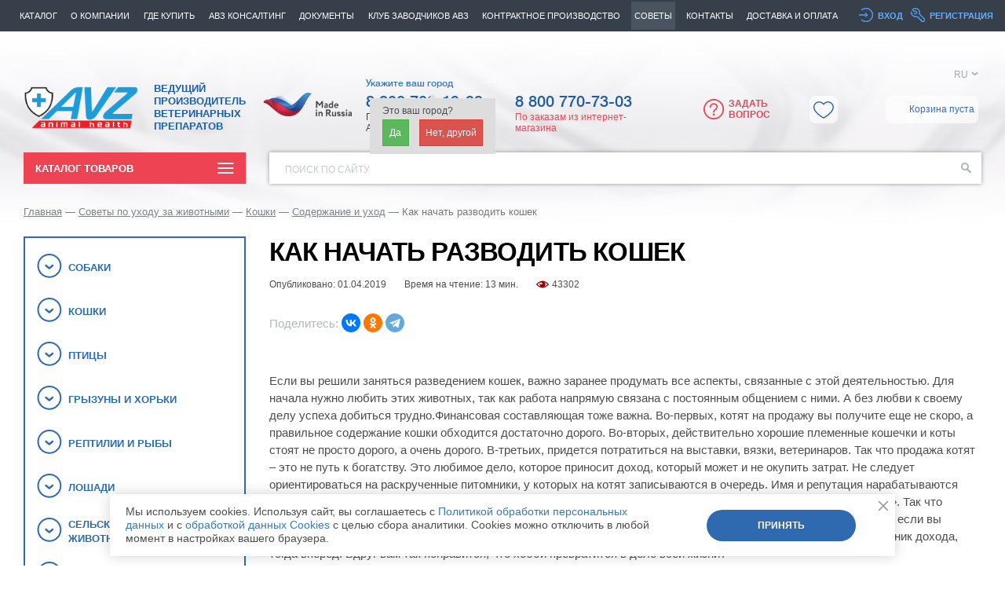

--- FILE ---
content_type: text/html; charset=UTF-8
request_url: https://avzvet.ru/advice/koshki-soderzhanie-i-uhod/kak-nachat-razvodit-koshek/
body_size: 43646
content:
<!DOCTYPE html>
<html>
<head>
<!-- Top.Mail.Ru counter -->
<script type="text/javascript"   data-skip-moving="true">
var _tmr = window._tmr || (window._tmr = []);
_tmr.push({id: "3572083", type: "pageView", start: (new Date()).getTime()});
(function (d, w, id) {
  if (d.getElementById(id)) return;
  var ts = d.createElement("script"); ts.type = "text/javascript"; ts.async = true; ts.id = id;
  ts.src = "https://top-fwz1.mail.ru/js/code.js";
  var f = function () {var s = d.getElementsByTagName("script")[0]; s.parentNode.insertBefore(ts, s);};
  if (w.opera == "[object Opera]") { d.addEventListener("DOMContentLoaded", f, false); } else { f(); }
})(document, window, "tmr-code");
</script>
<noscript><div><img src="https://top-fwz1.mail.ru/counter?id=3572083;js=na" style="position:absolute;left:-9999px;" alt="Top.Mail.Ru" /></div></noscript>
<!-- /Top.Mail.Ru counter -->


    <script data-skip-moving="true">

       function maskPhone(selector) {
        let inputPhones = document.querySelectorAll(selector);
        inputPhones.forEach(input => { 
            // Добавляем атрибут inputmode="numeric"
            input.setAttribute('inputmode', 'numeric');
            
            input.addEventListener('input', function(e) {
                // Убираем код страны и все нецифровые символы
                var value = input.value.replace('+7', '').replace(/\D/g, '').substring(0, 10);
                
                // Формируем номер с кодом страны
                var formattedValue = '+7 ';
            
                if (value.length > 0) {
                formattedValue += '(' + value.substring(0, 3);
                }
                if (value.length >= 4) {
                formattedValue += ') ' + value.substring(3, 6);
                }
                if (value.length >= 7) {
                formattedValue += '-' + value.substring(6, 8);
                }
                if (value.length >= 9) {
                formattedValue += '-' + value.substring(8, 10);
                }
            
                input.value = formattedValue;
            });
        });
       }
    </script>

    <meta http-equiv="X-UA-Compatible" content="IE=edge">
    <meta name="viewport" content="width=device-width, initial-scale=1">
    <meta property="og:title" content="Как начать разводить кошек, что делать в первую очередь">
    <meta property="og:type" content="website">
    <meta property="og:url" content="avzvet.ru/advice/koshki-soderzhanie-i-uhod/kak-nachat-razvodit-koshek/">
    <meta property="og:image"
          content="https://avzvet.ru/images/avz_logo_blue_2.png">    <meta property="og:image:width" content="200">
    <meta property="og:image:height" content="74">
    <meta name="yandex-verification" content="edaa67cf78e51ab6">
	<meta name="google-site-verification" content="o6-2HogX3wLWsnNUVASKliJUmJu9P5BD1G3ykh8zLbI" />
        <meta http-equiv="Content-Type" content="text/html; charset=UTF-8" />
<meta name="keywords" content="Содержание и уход" />
<meta name="description" content="Если вы решили заняться разведением кошек, важно заранее продумать все аспекты, связанные с этой деятельностью. Советы и рекомендации." />
<link rel="canonical" href="https://avzvet.ru/advice/koshki-soderzhanie-i-uhod/kak-nachat-razvodit-koshek/" />
<script data-skip-moving="true">(function(w, d, n) {var cl = "bx-core";var ht = d.documentElement;var htc = ht ? ht.className : undefined;if (htc === undefined || htc.indexOf(cl) !== -1){return;}var ua = n.userAgent;if (/(iPad;)|(iPhone;)/i.test(ua)){cl += " bx-ios";}else if (/Windows/i.test(ua)){cl += ' bx-win';}else if (/Macintosh/i.test(ua)){cl += " bx-mac";}else if (/Linux/i.test(ua) && !/Android/i.test(ua)){cl += " bx-linux";}else if (/Android/i.test(ua)){cl += " bx-android";}cl += (/(ipad|iphone|android|mobile|touch)/i.test(ua) ? " bx-touch" : " bx-no-touch");cl += w.devicePixelRatio && w.devicePixelRatio >= 2? " bx-retina": " bx-no-retina";if (/AppleWebKit/.test(ua)){cl += " bx-chrome";}else if (/Opera/.test(ua)){cl += " bx-opera";}else if (/Firefox/.test(ua)){cl += " bx-firefox";}ht.className = htc ? htc + " " + cl : cl;})(window, document, navigator);</script>


<link href="/bitrix/cache/css/s1/inner/kernel_main/kernel_main_v1.css?176862186115735" type="text/css"  rel="stylesheet" />
<link href="/bitrix/css/main/bootstrap.min.css?1733399795121326" type="text/css"  rel="stylesheet" />
<link href="/bitrix/css/main/font-awesome.min.css?173339979523748" type="text/css"  rel="stylesheet" />
<link href="/bitrix/js/ui/design-tokens/dist/ui.design-tokens.min.css?173339979723463" type="text/css"  rel="stylesheet" />
<link href="/bitrix/js/ui/fonts/opensans/ui.font.opensans.min.css?17333997972320" type="text/css"  rel="stylesheet" />
<link href="/bitrix/js/main/popup/dist/main.popup.bundle.min.css?175275760928056" type="text/css"  rel="stylesheet" />
<link href="/bitrix/js/main/loader/dist/loader.bundle.min.css?17333997962029" type="text/css"  rel="stylesheet" />
<link href="/bitrix/js/main/core/css/core_viewer.min.css?173339979658384" type="text/css"  rel="stylesheet" />
<link href="/bitrix/js/ui/design-tokens/air/dist/air-design-tokens.min.css?1766910058109604" type="text/css"  rel="stylesheet" />
<link href="/bitrix/js/ui/icon-set/icon-base.min.css?17669100581877" type="text/css"  rel="stylesheet" />
<link href="/bitrix/js/ui/icon-set/outline/style.min.css?1766910058108400" type="text/css"  rel="stylesheet" />
<link href="/bitrix/js/ui/entity-selector/dist/entity-selector.bundle.min.css?176691005825471" type="text/css"  rel="stylesheet" />
<link href="/bitrix/js/ui/switcher/dist/ui.switcher.bundle.min.css?17527576276763" type="text/css"  rel="stylesheet" />
<link href="/bitrix/js/ui/cnt/ui.cnt.min.css?17527576274259" type="text/css"  rel="stylesheet" />
<link href="/bitrix/js/ui/cnt/dist/cnt.bundle.min.css?17527576365784" type="text/css"  rel="stylesheet" />
<link href="/bitrix/js/ui/icon-set/main/style.min.css?175275762774857" type="text/css"  rel="stylesheet" />
<link href="/bitrix/js/ui/buttons/dist/ui.buttons.bundle.min.css?176691005874719" type="text/css"  rel="stylesheet" />
<link href="/bitrix/js/fileman/html_editor/html-editor.min.css?173339979556257" type="text/css"  rel="stylesheet" />
<link href="/bitrix/cache/css/s1/inner/page_b2d5b291d33a90ad380ff5fe5d7f8b95/page_b2d5b291d33a90ad380ff5fe5d7f8b95_v1.css?176856381746605" type="text/css"  rel="stylesheet" />
<link href="/bitrix/panel/main/popup.min.css?173339980820774" type="text/css"  rel="stylesheet" />
<link href="/bitrix/cache/css/s1/inner/template_b0be123fa241ec160bd2bc4a9cf2b357/template_b0be123fa241ec160bd2bc4a9cf2b357_v1.css?1768563805514347" type="text/css"  data-template-style="true" rel="stylesheet" />




<script type="extension/settings" data-extension="ui.entity-selector">{"extensions":["catalog.entity-selector","highloadblock.entity-selector","seo.entity-selector"]}</script>
<script type="extension/settings" data-extension="catalog.entity-selector">{"entities":[{"id":"product","options":{"dynamicLoad":true,"dynamicSearch":true,"searchFields":[{"name":"supertitle","type":"string","system":true},{"name":"SEARCH_PROPERTIES","type":"string"},{"name":"PREVIEW_TEXT","type":"string"},{"name":"DETAIL_TEXT","type":"string"},{"name":"PARENT_NAME","type":"string"},{"name":"PARENT_SEARCH_PROPERTIES","type":"string"},{"name":"PARENT_PREVIEW_TEXT","type":"string"},{"name":"PARENT_DETAIL_TEXT","type":"string"}],"itemOptions":{"default":{"avatar":"\/bitrix\/js\/catalog\/entity-selector\/src\/images\/product.svg","captionOptions":{"fitContent":true,"maxWidth":150}}}}},{"id":"product_variation","options":{"dynamicLoad":false,"dynamicSearch":true,"searchFields":[{"name":"supertitle","type":"string","system":true},{"name":"SEARCH_PROPERTIES","type":"string"},{"name":"PREVIEW_TEXT","type":"string"},{"name":"DETAIL_TEXT","type":"string"},{"name":"PARENT_NAME","type":"string"},{"name":"PARENT_SEARCH_PROPERTIES","type":"string"},{"name":"PARENT_PREVIEW_TEXT","type":"string"},{"name":"PARENT_DETAIL_TEXT","type":"string"}],"itemOptions":{"default":{"avatar":"\/bitrix\/js\/catalog\/entity-selector\/src\/images\/product.svg","captionOptions":{"fitContent":true,"maxWidth":150}}}}},{"id":"variation","options":{"dynamicLoad":true,"dynamicSearch":true,"searchFields":[{"name":"supertitle","type":"string","system":true},{"name":"SEARCH_PROPERTIES","type":"string"},{"name":"PREVIEW_TEXT","type":"string"},{"name":"DETAIL_TEXT","type":"string"},{"name":"PARENT_NAME","type":"string"},{"name":"PARENT_SEARCH_PROPERTIES","type":"string"},{"name":"PARENT_PREVIEW_TEXT","type":"string"},{"name":"PARENT_DETAIL_TEXT","type":"string"}],"itemOptions":{"default":{"avatar":"\/bitrix\/js\/catalog\/entity-selector\/src\/images\/product.svg","captionOptions":{"fitContent":true,"maxWidth":150}}}}},{"id":"store","options":{"itemOptions":{"default":{"avatar":"\/bitrix\/js\/catalog\/entity-selector\/src\/images\/store.svg"}}}},{"id":"dynamic","options":{"itemOptions":{"default":{"avatar":"\/bitrix\/js\/catalog\/entity-selector\/src\/images\/dynamic.svg"}}}},{"id":"agent-contractor-product-variation","options":{"dynamicLoad":true,"dynamicSearch":true,"searchFields":[{"name":"supertitle","type":"string","system":true},{"name":"SEARCH_PROPERTIES","type":"string"},{"name":"PREVIEW_TEXT","type":"string"},{"name":"DETAIL_TEXT","type":"string"},{"name":"PARENT_NAME","type":"string"},{"name":"PARENT_SEARCH_PROPERTIES","type":"string"},{"name":"PARENT_PREVIEW_TEXT","type":"string"},{"name":"PARENT_DETAIL_TEXT","type":"string"}],"itemOptions":{"default":{"avatar":"\/bitrix\/js\/catalog\/entity-selector\/src\/images\/product.svg","captionOptions":{"fitContent":true,"maxWidth":150}}}}},{"id":"agent-contractor-section","options":{"dynamicLoad":true,"dynamicSearch":true,"searchFields":[{"name":"supertitle","type":"string","system":true},{"name":"SEARCH_PROPERTIES","type":"string"},{"name":"PREVIEW_TEXT","type":"string"},{"name":"DETAIL_TEXT","type":"string"},{"name":"PARENT_NAME","type":"string"},{"name":"PARENT_SEARCH_PROPERTIES","type":"string"},{"name":"PARENT_PREVIEW_TEXT","type":"string"},{"name":"PARENT_DETAIL_TEXT","type":"string"}],"itemOptions":{"default":{"avatar":"\/bitrix\/js\/catalog\/entity-selector\/src\/images\/product.svg","captionOptions":{"fitContent":true,"maxWidth":150}}},"tagOptions":{"default":{"textColor":"#535c69","bgColor":"#d2f95f"}}}}]}</script>
<script type="extension/settings" data-extension="highloadblock.entity-selector">{"entities":[{"id":"highloadblock-element","options":{"dynamicLoad":true,"dynamicSearch":true}}]}</script>
<script type="extension/settings" data-extension="main.date">{"formats":{"FORMAT_DATE":"DD.MM.YYYY","FORMAT_DATETIME":"DD.MM.YYYY HH:MI:SS","SHORT_DATE_FORMAT":"d.m.Y","MEDIUM_DATE_FORMAT":"j M Y","LONG_DATE_FORMAT":"j F Y","DAY_MONTH_FORMAT":"j F","DAY_SHORT_MONTH_FORMAT":"j M","SHORT_DAY_OF_WEEK_MONTH_FORMAT":"D, j F","SHORT_DAY_OF_WEEK_SHORT_MONTH_FORMAT":"D, j M","DAY_OF_WEEK_MONTH_FORMAT":"l, j F","FULL_DATE_FORMAT":"l, j F  Y","SHORT_TIME_FORMAT":"H:i","LONG_TIME_FORMAT":"H:i:s"}}</script>



    <title>Как начать разводить кошек, что делать в первую очередь</title>
    <script data-skip-moving="true">var site_id = 's1';</script>
    <!-- HTML5 shim and Respond.js for IE8 support of HTML5 elements and media queries -->
    <!--[if lt IE 9]>
    <script src="https://oss.maxcdn.com/html5shiv/3.7.2/html5shiv.min.js" data-skip-moving="true"></script>
    <script src="https://oss.maxcdn.com/respond/1.4.2/respond.min.js" data-skip-moving="true"></script>
    <script src="/js/scripts-ie8.js" data-skip-moving="true"></script>
    <link rel="stylesheet" href="/css/styles-ie8.css" data-skip-moving="true"/>
    <script src="/js/oldie-popup.js" data-skip-moving="true"></script>
    <![endif]-->
            <link rel="shortcut icon" href="/favicon.ico" type="image/x-icon">
    <link rel="apple-touch-icon" href="/touch-icon-iphone.png">
    <link rel="apple-touch-icon" sizes="76x76" href="/touch-icon-ipad.png">
    <link rel="apple-touch-icon" sizes="120x120" href="/touch-icon-iphone-avz.png">
    <link rel="apple-touch-icon" sizes="152x152" href="/touch-icon-ipad-avz.png">
    <!-- Yandex.Metrika counter -->
    <script data-skip-moving="true">
        (function (m, e, t, r, i, k, a) {
            m[i] = m[i] || function () {
                (m[i].a = m[i].a || []).push(arguments)
            };
            m[i].l = 1 * new Date();
            k = e.createElement(t), a = e.getElementsByTagName(t)[0], k.async = 1, k.src = r, a.parentNode.insertBefore(k, a)
        })
        (window, document, "script", "https://mc.yandex.ru/metrika/tag.js", "ym");
        ym(28967155, "init", {
            clickmap: true,
            trackLinks: true,
            accurateTrackBounce: true,
            webvisor: true,
            ecommerce: "dataLayer"
        });
		window.dataLayer = window.dataLayer || [];
    </script>
    <!-- /Yandex.Metrika counter -->
    <script async charset="UTF-8" src="https://vetmag.ramfy.ru/push/xg343jf7ggb49.js" data-skip-moving="true"></script>

    
	<meta name="robots" content="index,follow" /></head>
<body  class="body-inner">
<img
    width="99999"
    height="99999"
    style="pointer-events: none;
        position: absolute;
        top: 0; left: 0;
        width: 99vw; height: 99vh;
        max-width: 99vw; max-height: 99vh; display: none;"
    src="[data-uri]"
>
<noscript>
    <div><img src="https://mc.yandex.ru/watch/28967155" style="position:absolute; left:-9999px;" alt=""></div>
</noscript>


<div class="page-container">

	<!-- Фон страницы -->

	
	<!-- Фон страницы END -->

	

<header>
    <!--[if lt IE 9]>
    <div class="ie-header">
    <![endif]-->
    <div class="header-top clearfix">
        <div class="container-full ">
            <button class="navbar-toggle collapsed" type="button" data-toggle="collapse" data-target=".navbar-collapse"
                    aria-controls="bs-navbar" aria-expanded="false"></button>
            <div class="collapse navbar-collapse" id="bs-navbar">
                <div class="navbar-close hidden-sm hidden-md hidden-lg" data-toggle="collapse"
                     data-target=".navbar-collapse"></div>

                
<ul class="nav navbar-nav" itemscope itemtype="https://www.schema.org/SiteNavigationElement">

		
			<li class="menu-level-1"><meta itemprop="name" content="Каталог" /><a id="catalog" class="parent" href="/catalog/" data-title="Каталог" itemprop="url">Каталог</a>
			<ul class="ul-menu-level-1">
		

		
			<li class="dropdown menu-level-2"><a class="dropdown-toggle" data-toggle="dropdown" role="button" aria-haspopup="true" aria-expanded="false" href="/catalog/animals/">По животным</a>
			<ul class="dropdown-menu">
		

		
						<li class="menu-level-3"><a href="/catalog/dogs/">Собаки</a></li>
		
		

		
						<li class="menu-level-3"><a href="/catalog/koshki/">Кошки</a></li>
		
		

		
						<li class="menu-level-3"><a href="/catalog/ptitsy/">Птицы</a></li>
		
		

		
						<li class="menu-level-3"><a href="/catalog/gryzuny-i-khorki/">Грызуны и хорьки</a></li>
		
		

		
						<li class="menu-level-3"><a href="/catalog/reptilii-i-ryby/">Рептилии и рыбы</a></li>
		
		

		
						<li class="menu-level-3"><a href="/catalog/loshadi/">Лошади</a></li>
		
		

		
						<li class="menu-level-3"><a href="/catalog/zhivotnovodstvo/">Животноводство</a></li>
		
		

		
						<li class="menu-level-3"><a href="/catalog/svinovodstvo/">Свиноводство</a></li>
		
		

		
						<li class="menu-level-3"><a href="/catalog/ptitsevodstvo/">Птицеводство</a></li>
		
		

		
						<li class="menu-level-3"><a href="/catalog/zverovodstvo/">Звероводство</a></li>
		
		

		
						<li class="menu-level-3"><a href="/catalog/krolikovodstvo/">Кролиководство</a></li>
		
		

		
						<li class="menu-level-3"><a href="/catalog/tovarnaya-ryba/">Товарная рыба</a></li>
		
		

			</ul></li>		
						<li class="menu-level-2"><a href="/catalog/type/">По типу продукции</a></li>
		
		

		
			<li class="dropdown menu-level-2"><a class="dropdown-toggle" data-toggle="dropdown" role="button" aria-haspopup="true" aria-expanded="false" href="/catalog/illness/">По болезням</a>
			<ul class="dropdown-menu">
		

		
						<li class="menu-level-3"><a href="/catalog/sredstva-ot-bloh-i-kleshchej/">Защита от блох и клещей</a></li>
		
		

		
						<li class="menu-level-3"><a href="/catalog/zashchita-ot-glistov/">Защита от глистов</a></li>
		
		

		
						<li class="menu-level-3"><a href="/catalog/antibakterialnye-sredstva/">Антибактериальные средства</a></li>
		
		

		
						<li class="menu-level-3"><a href="/catalog/kosmetika/">Косметика</a></li>
		
		

		
						<li class="menu-level-3"><a href="/catalog/ukhod-za-glazami/">Уход за глазами</a></li>
		
		

		
						<li class="menu-level-3"><a href="/catalog/ukhod_za_ushami/">Уход за ушами</a></li>
		
		

		
						<li class="menu-level-3"><a href="/catalog/vitaminno_mineralnye_kompleksy/">Витаминно-минеральные комплексы</a></li>
		
		

		
						<li class="menu-level-3"><a href="/catalog/drugie-preparaty/">Другие препараты</a></li>
		
		

		
						<li class="menu-level-3"><a href="/catalog/fitodoc/">Fitodoc</a></li>
		
		

		
			<li class="menu-level-3"><meta itemprop="name" content="Okvet" /><a id="catalogokvet" class="parent" href="/catalog/okvet/" data-title="Okvet" itemprop="url">Okvet</a>
			<ul class="ul-menu-level-3">
		

		
						<li class="menu-level-4"><a href="/catalog/bars-forte/">Барс форте</a></li>
		
		

			</ul></li>		
						<li class="menu-level-3"><a href="/catalog/bars-dlya-koshek/">Барс для кошек</a></li>
		
		

		
						<li class="menu-level-3"><a href="/catalog/bars-dlya-sobak/">Барс для собак</a></li>
		
		

		
						<li class="menu-level-3"><a href="/catalog/tabletki-ot-glistov-dlya-sobak-melkih-porod/">Для мелких пород</a></li>
		
		

		
						<li class="menu-level-3"><a href="/catalog/preparaty-ot-glistov-dlya-shchenkov/">Для щенков</a></li>
		
		

		
						<li class="menu-level-3"><a href="/catalog/zharoponizhayushchie-dlya-koshek/">Жаропонижающие для кошек</a></li>
		
		

		
						<li class="menu-level-3"><a href="/catalog/zharoponizhayushchie-dlya-sobak/">Жаропонижающие для собак</a></li>
		
		

		
						<li class="menu-level-3"><a href="/catalog/kapli-ot-ushnogo-kleshcha-dlya-koshek/">Капли от ушных клещей для кошек</a></li>
		
		

		
						<li class="menu-level-3"><a href="/catalog/sredstva-ot-bloh-i-kleshchej-dlya-kotyat/">От блох для котят</a></li>
		
		

		
						<li class="menu-level-3"><a href="/catalog/glistogonnye-preparaty-dlya-kotyat/">Препараты от глистов для котят</a></li>
		
		

		
						<li class="menu-level-3"><a href="/catalog/sedativnoe-dlya-sobak/">Успокоительное для собак</a></li>
		
		

		
						<li class="menu-level-3"><a href="/catalog/febtal-dlya-koshek/">Фебтал для кошек</a></li>
		
		

			</ul></li></ul></li>		
						<li itemprop="name" class="menu-level-1"><a href="/about/" itemprop="url">О компании</a></li>
		
		

		
						<li itemprop="name" class="menu-level-1"><a href="/where2buy/ecommerce/" itemprop="url">Где купить</a></li>
		
		

		
						<li itemprop="name" class="menu-level-1"><a href="/consult/" itemprop="url">АВЗ консалтинг</a></li>
		
		

		
						<li itemprop="name" class="menu-level-1"><a href="/documents/" itemprop="url">Документы</a></li>
		
		

		
						<li itemprop="name" class="menu-level-1"><a href="/breeder/" itemprop="url">КЛУБ ЗАВОДЧИКОВ АВЗ</a></li>
		
		

		
						<li itemprop="name" class="menu-level-1"><a href="/kontraktnoe-proizvodstvo/" itemprop="url">Контрактное производство</a></li>
		
		

		
						<li itemprop="name" class="menu-level-1"><a href="/advice/" class="active" itemprop="url">Советы</a></li>
		
		

		
						<li itemprop="name" class="menu-level-1"><a href="/contacts/" itemprop="url">Контакты</a></li>
		
		

		
						<li itemprop="name" class="menu-level-1"><a href="/dostavka-i-oplata/" itemprop="url">Доставка и оплата</a></li>
		
		


</ul>
            </div>

                            <ul class="navbar-right">


	<li><a href="#" class="login-link" data-toggle="modal" data-target="#loginModal">Вход</a></li>

			<li><a href="/personal/register/" class="register-link">Регистрация</a></li>
	
		

</ul>                            
        </div>
    </div>
    <div class="header-main">
        <div class="container-full">
            <div class="row">
                <div class="col-xs-12 col-sm-4 col-md-4 col-lg-3">
                    <div class="header-logo">
                        <a href="/" class="header-logo-content clearfix">
                            <div class="logo">
                                <img alt="logo" src="/images/avz_logo_white_eng01.png">                            </div>
                            <div class="text">
                                Ведущий<br>
производитель<br>
ветеринарных<br>
препаратов                            </div>
                        </a>
                    </div>
                </div>

                <div class="hidden-xs hidden-sm hidden-md col-lg-3 logo-partner">
                    <img class="rus-exporter" src="/images/logo-rus-horizontal.png" alt="made-in-Russia">
                </div>

                <div class="col-xs-12 col-sm-6 col-md-7 col-lg-7">
                    <div class="row align__center">
                        <div class="col-xs-10 col-sm-10 col-md-6 col-lg-4 header__tele">

                            <div class="phone_head_block phone_head_block1">

                                                                    
<div id="loc_container_" class="city loc_container_">
			<a id="choose-loc" role="button" data-toggle="popover" href="javascript:void(0)">Укажите ваш город</a>
		<input type="hidden" class="cur-location-id" value="">

	</div>

<div class="modal fade loc_container_" id="city-modal" tabindex="-1" role="dialog">
	<div class="modal-dialog modal-lg" role="document">
		<div class="modal-content">
			<div class="modal-body">
				<button type="button" class="close close-right" data-dismiss="modal" aria-label="Close"><span
						aria-hidden="true">&times;</span></button>


				<div id="choose-location-form">
					</div>
			</div>
		</div>
	</div>
</div>
                                
                                	
	<a href="tel:88007001993" class="header-phone">8 800 700-19-93</a>
                                <b>Горячая линия по продукции АВЗ</b>
                            </div>
                            <div class="phone_head_block phone_head_block2">
                                <div style="">
                                    	
	<a href="tel:88007707303" class="header-phone">8 800 770-73-03</a>
                                    <span>По заказам из интернет-магазина</span>
                                </div>
                            </div>
                        </div>

                        <div class="hidden-md hidden-xs hidden-sm col-lg-2 header-soclinks-wrapper">
                            <div class="header-soclinks social__linkes">
                                <a rel="nofollow" href="https://vk.com/avzvet" target="_blank"><img src="/images/soclink-vk.png" alt="Вконтакте"/></a>
<a rel="nofollow" href="https://ok.ru/avzvet" target="_blank"><img src="/images/soclink-ok.png" alt="Одноклассники"/></a>
<a rel="nofollow" href="https://t.me/avzvetru" target="_blank"><img src="/images/soclink-tg.png" alt="Telegram"/></a>
<a rel="nofollow" href="https://dzen.ru/avzvet" target="_blank"><img src="/images/dzen.png" alt="Дзен" width="27" height="54"></a>
                            </div>
                        </div>

                        <div class="hidden-xs hidden-sm col-md-4 col-lg-3 mob-lang">
                            <div class="header-main-right">
                                                                                                <a href="#" class="btn-question" data-toggle="modal"
                                   data-target="#questionModal">Задать вопрос</a>
                            </div>
                        </div>

                        <div class="col-xs-2 col-sm-2 col-md-4 col-lg-3 head_col_last">
                            <div class="dropdown lang-selector clearfix">
                                                                <div id="langLabel" class="btn-lang-selector" data-toggle="dropdown"
                                     aria-haspopup="true" aria-expanded="false" role="button">
                                    RU                                </div>
                                <ul class="dropdown-menu" aria-labelledby="langLabel">
                                    <li>
                                        <a href="/en/">Eng</a>
                                    </li>
                                </ul>
                                                            </div>
                            <div class="header_action_block">
                                <div class="block_favorite">
                                    <div class="favorite-head"><i>Избранное</i></div>                                </div>
                            
                                

                                    <div class="header__cart-img">
                                        <div class="header__cart-box ">
                                            <a href="/basket/">
                                                <span style="display: inline-block;" class="header__cart-btn "></span>
                                            </a>
                                            

                                                <style>
                                                    .header-main .header__cart-box:not(.fixed) {
                                                        margin-right: 0;
                                                        width: fit-content;
                                                        min-width: auto;
                                                        height: auto;
                                                        border-radius: 8px;
                                                        margin-bottom: 0;
                                                        padding: 5px;
                                                        gap: 7px;
                                                        background: rgba(255, 255, 255, 0.7);
                                                        transition: background 0.3s;
                                                    }

                                                    .header-main .header__cart-box:not(.fixed):hover {
                                                        opacity: 1;
                                                        background: rgba(255, 255, 255, 0.9);
                                                    }

                                                    .header-main .col-xs-2.col-sm-2.col-md-2.col-lg-2 {
                                                        width: auto;
                                                        max-width: 170px;
                                                        padding-left: 0;
                                                        padding-right: 0;
                                                    }

                                                    @media screen and (max-width: 1199px) {
                                                        .header-main .col-xs-2.col-sm-2.col-md-2.col-lg-2 {
                                                            padding-right: 17px;
                                                        }
                                                    }

                                                    @media screen and (max-width: 1060px) {
                                                        .header-main .header__tele {
                                                            width: calc(100% - 170px);
                                                        }
                                                    }

                                                    @media screen and (min-width: 601px) and (max-width: 767px) {
                                                        .header-main .col-xs-12.col-sm-6.col-md-5.col-lg-3 {
                                                            width: 275px;
                                                        }

                                                        .header-main .col-lg-7 {
                                                            width: calc(100% - 275px);
                                                        }
                                                    }

                                                    @media screen and (max-width: 767px) {
                                                        .header-main .col-xs-2.col-sm-2.col-md-2.col-lg-2 {
                                                            margin-left: auto;
                                                        }
                                                    }

                                                    @media screen and (max-width: 600px) {
                                                        .header-main .header__tele {
                                                            width: calc(100% - 150px);
                                                            padding: 0 0 0 15px;
                                                        }

                                                        .header-main .col-xs-2.col-sm-2.col-md-2.col-lg-2 {
                                                            max-width: 150px;
                                                        }
                                                    }

                                                    @media screen and (min-width: 516px) and (max-width: 600px) {
                                                        .header-main .col-xs-12.col-sm-6.col-md-5.col-lg-3 {
                                                            width: 240px;
                                                        }

                                                        .header-logo .text {
                                                            padding: 0 0 5px;
                                                            font-size: 11px;
                                                        }

                                                        .header-main .col-lg-7 {
                                                            width: calc(100% - 240px);
                                                        }

                                                        .header-main .header__tele {
                                                            padding: 0;
                                                        }
                                                    }

                                                    .header-main .header__cart-box:not(.fixed) .header__amount {
                                                        position: static;
                                                    }

                                                    .header-main .header__cart-box:not(.fixed).full-cart .header__amount {
                                                        color: #366eaf;
                                                        font-size: 12px;
                                                        font-weight: 400;
                                                        line-height: 116%;
                                                        background-color: transparent;
                                                        height: auto;
                                                        width: auto;
                                                        padding: 0;
                                                        border-radius: 0;
                                                        justify-content: flex-start;
                                                    }

                                                    .header-main .header__cart-box:not(.fixed).full-cart .header__cart-btn {
                                                        background-image: url(/basket/images/icon-cart-blue.png);
                                                        background-size: contain;
                                                    }
                                                </style>

                                                <a href="/basket/" class="full-cart-info">
                                                    <span class="header__amount js-small-basket-count"><span>Товаров:</span> </span>
                                                    <span class="header__cart-total js-small-basket-total">0 руб.</span>
                                                </a>
                                                <span class="header__cart-empty">Корзина пуста</span>
                                                                                    </div>
                                    </div>
                                

                                                        </div>
                        </div>
                    </div>
                </div>
            </div>
        </div>
    </div>
    <div class="header-bottom">
        <div class="container-full">
            <div class="row">
                <div class="col-xs-12 col-sm-4 col-md-3">

                    <div class="dropdown cat-open">
	<div id="catalogLabel" class="cat-dropdown-button"  data-toggle="dropdown" aria-haspopup="true" aria-expanded="false" role="button">
		Каталог товаров	</div>
	<div class="dropdown-menu cat-dropdown" aria-labelledby="catalogLabel">
		<div class="dropdown-close" data-toggle="dropdown"></div>
		<div class="dropdown-content">
			<div class="row">
				<div class="col-xs-12">
					<ul class="cat-dropdown-menu">
													<li><a href="/catalog/animals/">По животным</a></li>
													<li><a href="/catalog/type/">По типу продукции</a></li>
													<li><a href="/catalog/illness/">По болезням</a></li>
													<li><a href="/catalog/brends/">Бренды</a></li>
											</ul>
				</div>
			</div>
		</div>
	</div>
</div>

                </div>
                <div class="col-xs-12 col-sm-8 col-md-9">
                    <div class="header-search-form">
                        <div id="title-search">
	<form action="/search/index.php">
		<div class="form-group">
			<label for="title-search-input" class="placeholder" style="display: block;">Поиск по сайту</label>
			<input id="title-search-input" type="text" name="q" value="" autocomplete="off" class="bx-form-control"/>
			<input name="s" type="submit" value="Найти" />
		</div>
	</form>
</div>
                    </div>
                </div>
            </div>
        </div>
    </div>

    <!--[if lt IE 9]>
    </div>
    <![endif]-->
    <div class="navbar-mobile hidden-md hidden-lg">
        <a class="navbar-mobile__link navbar-mobile__icon-home" href="/">Главная</a>
        <span class="navbar-mobile__link navbar-mobile__icon-catalog">Каталог</span>
        <a href="/search/" class="navbar-mobile__link navbar-mobile__icon-search">Поиск</a>
        <a href="/basket/"
           class="navbar-mobile__link navbar-mobile__icon-basket header__cart-box ">
            <div>
                <span>Корзина</span>
                <span class="header__amount js-small-basket"></span>
            </div>
        </a>
        <a href="#" class="navbar-mobile__link navbar-mobile__icon-login" data-toggle="modal" data-target="#loginModal">Вход</a>
    </div>
</header>
	<div class="main main-inner">
		<div class="container-full">
							<ul class="breadcrumb" itemscope itemtype="http://schema.org/BreadcrumbList"><li itemprop="itemListElement" itemscope itemtype="http://schema.org/ListItem"><a itemprop="item" href="/"><span itemprop="name">Главная</span></a>
<meta itemprop="position" content="1" />
</li> <li itemprop="itemListElement" itemscope itemtype="http://schema.org/ListItem"><a itemprop="item" href="/advice/"><span itemprop="name">Советы по уходу за животными</span></a>
<meta itemprop="position" content="2" />
</li> <li itemprop="itemListElement" itemscope itemtype="http://schema.org/ListItem"><a itemprop="item" href="/advice/koshki/"><span itemprop="name">Кошки</span></a>
<meta itemprop="position" content="3" />
</li> <li itemprop="itemListElement" itemscope itemtype="http://schema.org/ListItem"><a itemprop="item" href="/advice/koshki-soderzhanie-i-uhod/"><span itemprop="name">Содержание и уход</span></a>
<meta itemprop="position" content="4" />
</li> <li itemprop="itemListElement" itemscope itemtype="http://schema.org/ListItem" class="active new_last"><span><span itemprop="name">Как начать разводить кошек</span></span>
<meta itemprop="position" content="5" />
</li> </ul>			
								
			<div class="page-content">
												
					
 				<div class="row">
								
						<div class="col-xs-12 col-sm-4 col-md-3 page-sidebar-l">
<!-- Левая колонка, сайдбар -->

<!-- Меню раздела -->
<div class="section-menu-wrapper">
	<div class="section-menu-close"></div>
	<div class="section-menu-value">
	Содержание и уход	</div>
	<div class="section-menu-inner">
		<ul class="section-menu 4">


	
	
			<li class="has-children">
				<a href="#"><span>Собаки</span></a>
				<div class="submenu-trigger"></div>
				<ul class="submenu">
					
	
	

	
	
		
			
				<li><a href="/advice/sobaki-zashchita-ot-bloh-i-kleshchej/"><span>Защита от блох и клещей</span></a></li>

			
		
	
	

	
	
		
			
				<li><a href="/advice/sobaki-zashchita-ot-glistov/"><span>Защита от глистов</span></a></li>

			
		
	
	

	
	
		
			
				<li><a href="/advice/sobaki-uhod-za-glazami/"><span>Уход за глазами</span></a></li>

			
		
	
	

	
	
		
			
				<li><a href="/advice/sobaki-uhod-za-ushami/"><span>Уход за ушами</span></a></li>

			
		
	
	

	
	
		
			
				<li><a href="/advice/sobaki-uhod-za-sherstyu/"><span>Уход за шерстью</span></a></li>

			
		
	
	

	
	
		
			
				<li><a href="/advice/sobaki-bolezni/"><span>Болезни</span></a></li>

			
		
	
	

	
	
		
			
				<li><a href="/advice/sobaki-soderzhanie-i-uhod/"><span>Содержание и уход</span></a></li>

			
		
	
	

			</ul></li>
	
	
			<li class="has-children">
				<a href="#"><span>Кошки</span></a>
				<div class="submenu-trigger"></div>
				<ul class="submenu">
					
	
	

	
	
		
			
				<li><a href="/advice/koshki-zashchita-ot-bloh-i-kleshchej/"><span>Защита от блох и клещей</span></a></li>

			
		
	
	

	
	
		
			
				<li><a href="/advice/koshki-zashchita-ot-glistov/"><span>Защита от глистов</span></a></li>

			
		
	
	

	
	
		
			
				<li><a href="/advice/koshki-uhod-za-glazami/"><span>Уход за глазами</span></a></li>

			
		
	
	

	
	
		
			
				<li><a href="/advice/koshki-uhod-za-ushami/"><span>Уход за ушами</span></a></li>

			
		
	
	

	
	
		
			
				<li><a href="/advice/koshki-bolezni/"><span>Болезни</span></a></li>

			
		
	
	

	
	
		
			
				<li><a href="/advice/koshki-soderzhanie-i-uhod/" class="active"><span>Содержание и уход</span></a></li>

			
		
	
	

	
	
		
			
				<li><a href="/advice/koshki-uhod-za-sherstyu/"><span>Уход за шерстью</span></a></li>

			
		
	
	

			</ul></li>
	
	
			<li class="has-children">
				<a href="#"><span>Птицы</span></a>
				<div class="submenu-trigger"></div>
				<ul class="submenu">
					
	
	

	
	
		
			
				<li><a href="/advice/pticy-soderzhanie-i-uhod/"><span>Содержание и уход</span></a></li>

			
		
	
	

	
	
		
			
				<li><a href="/advice/pticy-raznoe/"><span>Разное</span></a></li>

			
		
	
	

			</ul></li>
	
	
			<li class="has-children">
				<a href="#"><span>Грызуны и хорьки</span></a>
				<div class="submenu-trigger"></div>
				<ul class="submenu">
					
	
	

	
	
		
			
				<li><a href="/advice/gryzuny-i-khorki-soderzhanie-i-uhod/"><span>Содержание и уход</span></a></li>

			
		
	
	

	
	
		
			
				<li><a href="/advice/gryzuny-i-khorki-problemy-so-zdorovem/"><span>Проблемы со здоровьем</span></a></li>

			
		
	
	

			</ul></li>
	
	
			<li class="has-children">
				<a href="#"><span>Рептилии и рыбы</span></a>
				<div class="submenu-trigger"></div>
				<ul class="submenu">
					
	
	

	
	
		
			
				<li><a href="/advice/reptilii-i-ryby-soderzhanie-i-uhod/"><span>Содержание и уход</span></a></li>

			
		
	
	

	
	
		
			
				<li><a href="/advice/reptilii-i-ryby-sovety-po-vyboru/"><span>Советы по выбору</span></a></li>

			
		
	
	

	
	
		
			
				<li><a href="/advice/reptilii-i-ryby-bolezni/"><span>Болезни</span></a></li>

			
		
	
	

			</ul></li>
	
	
			<li class="has-children">
				<a href="#"><span>Лошади</span></a>
				<div class="submenu-trigger"></div>
				<ul class="submenu">
					
	
	

	
	
		
			
				<li><a href="/advice/loshadi-soderzhanie-i-uhod/"><span>Содержание и уход</span></a></li>

			
		
	
	

	
	
		
			
				<li><a href="/advice/loshadi-problemy-so-zdorovem/"><span>Проблемы со здоровьем</span></a></li>

			
		
	
	

			</ul></li>
	
	
			<li class="has-children">
				<a href="#"><span>Сельскохозяйственные животные</span></a>
				<div class="submenu-trigger"></div>
				<ul class="submenu">
					
	
	

	
	
		
			
				<li><a href="/advice/skh-zhivotnye-bolezni-i-vozbuditeli/"><span>Болезни и возбудители</span></a></li>

			
		
	
	

	
	
		
			
				<li><a href="/advice/skh-zhivotnye-zashchita-ot-bloh-i-kleshchej/"><span>Защита от блох и клещей</span></a></li>

			
		
	
	

	
	
		
			
				<li><a href="/advice/skh-zhivotnye-zashchita-ot-glistov/"><span>Защита от глистов</span></a></li>

			
		
	
	

	
	
		
			
				<li><a href="/advice/skh-zhivotnye-soderzhanie-i-uhod/"><span>Содержание и уход</span></a></li>

			
		
	
	

			</ul></li>
	
	
			<li class="has-children">
				<a href="#"><span>Общий раздел</span></a>
				<div class="submenu-trigger"></div>
				<ul class="submenu">
					
	
	

	
	
		
			
				<li><a href="/advice/zashchita-ot-bloh-i-kleshchej/"><span>Защита от блох и клещей</span></a></li>

			
		
	
	

	
	
		
			
				<li><a href="/advice/zashchita-ot-glistov/"><span>Защита от глистов</span></a></li>

			
		
	
	

	
	
		
			
				<li><a href="/advice/bolezni/"><span>Болезни</span></a></li>

			
		
	
	

	
	
		
			
				<li><a href="/advice/soderzhanie-i-uhod/"><span>Содержание и уход</span></a></li>

			
		
	
	

	
	
		
			
				<li><a href="/advice/uhod-za-sherstyu/"><span>Уход за шерстью</span></a></li>

			
		
	
	

			</ul></li>
	
	
		
			
									<li><a href="/advice/faq/">Вопрос-ответ</a></li>
				
			
		
	
	


		</ul>
	</div>
</div>
<!-- Меню раздела END -->

	<a href="/advice/video/" class="advice-link">
		<img src="/images/advice-banner.jpg" alt="Видео советы" class="hidden-xs">
		<img src="/images/advice-banner_mob.jpg" alt="Видео советы" class="hidden-sm hidden-md hidden-lg">
	</a>

<!-- Левая колонка, сайдбар END -->
</div>							
								
						<div class="col-xs-12 col-sm-8 col-md-9 page-r-col">
						<div class="article-content">

<section itemscope itemtype="http://schema.org/Article">
<h1 itemprop="headline">Как начать разводить кошек</h1>
<div class="article-date"><span class="time-date">Опубликовано: 01.04.2019</span> <span class="time-read">Время на чтение:  13 мин.</span> <span class="time-view">43302</span></div>
<meta itemprop="datePublished" content="2019-04-01 12:31">
<div class="article-header">
	<div class="article-socbuttons-wrapper">
		<div class="article-socbuttons-ttl">Поделитесь:</div>
		<div class="article-socbuttons">
			<div  class="ya-share2" data-curtain data-shape="round" data-services="vkontakte,odnoklassniki,telegram"></div>

		</div>
	</div>
</div>
<article itemprop="articleBody">
<div class="hidden-block" itemscope itemprop="image" itemtype="http://schema.org/ImageObject">
<img itemprop="url contentUrl" src="/upload/iblock/3ee/6.jpg" alt="Как начать разводить кошек">
<meta itemprop="width" content="600">
<meta itemprop="height" content="400">
</div>
<p>
	Если вы решили заняться разведением кошек, важно заранее продумать все аспекты, связанные с этой деятельностью. Для начала нужно любить этих животных, так как работа напрямую связана с постоянным общением с ними. А без любви к своему делу успеха добиться трудно.Финансовая составляющая тоже важна. Во-первых, котят на продажу вы получите еще не скоро, а правильное содержание кошки обходится достаточно дорого. Во-вторых, действительно хорошие племенные кошечки и коты стоят не просто дорого, а очень дорого. В-третьих, придется потратиться на выставки, вязки, ветеринаров. Так что продажа котят – это не путь к богатству. Это любимое дело, которое приносит доход, который может и не окупить затрат. Не следует ориентироваться на раскрученные питомники, у которых на котят записываются в очередь. Имя и репутация нарабатываются годами, и котят от вашей славной кошечки не купят за ту же цену, что и от чемпиона из питомника «Голубая кровь». Так что разведение кошек дело затратное, рискованное и долго окупаемое. И заниматься им нужно, взвесив все риски. Но если вы человек, которому просто нравятся кошки, нравится возиться с котятами, и питомник – это ваше хобби, а не источник дохода, тогда вперед! Вдруг вам так понравится, что хобби превратится в дело всей жизни?
</p>
 <noindex>
<h3>Содержание: </h3>
 </noindex>
<ol>
	<li><a href="#kak-vybrat-porodu-dlya-razvedeniya">Как выбрать породу для разведения?</a></li>
	<li><a href="#chto-nuzhno-delat-v-pervuyu-ochered">Что нужно делать в первую очередь?</a></li>
	<li><a href="#vybiraem-budushchego-proizvoditelya">Выбираем будущего производителя</a></li>
	<li><a href="#skolko-koshek-pomestitsya-v-kvartiru">Сколько кошек поместится в квартиру?</a></li>
	<li><a href="#vystavki">Выставки</a></li>
	<li><a href="#vyazki">Вязки</a></li>
	<li><a href="#rody-i-kotyata">Роды и котята</a></li>
	<li><a href="#eshche-raz-o-vazhnom">Еще раз о важном</a></li>
</ol>
<h2 id="kak-vybrat-porodu-dlya-razvedeniya" style="margin-top: -10px; padding-top: 40px;">Как выбрать породу для разведения?</h2>
<p>
	Прежде всего, выбирайте ту, которая вам нравится. Только имейте в виду – чем экзотичнее порода, тем больше стоит племенной котенок и тем больше шансов, что вам попадется животное с проблемами. Имбридинг – дело тонкое, и некоторые наследственные заболевания выявляются далеко не сразу. А редкая порода – это или теснейший имбридинг, или покупка производителя за рубежом.
</p>
<p>
	Есть породы кошек, у которых предрасположенность к определенным заболеваниям передается от родителей. Поэтому обязательно выясните, нет ли такой беды у выбранной вами породы, проводили ли хозяева производителей нужные тесты. За информацией – на породные форумы, курсы фелинологов по определенной породе, к ветеринарам.
</p>
<h2 id="chto-nuzhno-delat-v-pervuyu-ochered" style="margin-top: -10px; padding-top: 40px;">Что нужно делать в первую очередь?</h2>
<ul>
	<li>Посетить выставку, где представлено как можно больше кошек вашей породы. Присмотреться к производителям, поговорить с заводчиками. Денег не брать, чтобы не было соблазна купить котенка прямо на выставке! Познакомиться с заводчиками поближе, записать координаты понравившихся, уточнить цены на котят и условия покупки.</li>
	<li>Зайти на сайт зоомагазина. Посмотреть на когтеточки, лежанки, прочие аксессуары для кошек. Присмотреться к кормам супер-премиум класса. Узнать цены, почитать отзывы. Составить список предварительных расходов.</li>
	<li>Опция не обязательная, но желательная – пройти курсы фелинологов при крупном клубе, где есть специалист по вашей породе. На курсах выяснить все тонкие моменты. У ветеринарных врачей, которые часто ведут на таких курсах семинары по основам ветпомощи, узнать цены на лечение. Получить сертификат.</li>
</ul>
<p>
	Если не появилось желание сбежать подальше, первый этап пройден. И только теперь идите за котенком.
</p>
<h2 id="vybiraem-budushchego-proizvoditelya" style="margin-top: -10px; padding-top: 40px;">Выбираем будущего производителя</h2>
<p>
	Имейте в виду, что цены на котят пэт, брид и шоу-класса могут быть разные. Не надо пытаться сэкономить, покупая котейку «на диван», а потом пуская его в разведение. Во-первых, не порядочно. Заводчик будет недоволен. Во-вторых, «на диван», даже с родословной, зачастую продают не самых лучших представителей породы. Возможно, у животного есть скрытые дефекты. Так что ищите кошку не ниже класса «брид», а кота – «шоу». К котам-производителям требования строже, чем к кошкам.
</p>
<p>
	Если вы уже немного «поварились» среди заводчиков, то наверняка нашли подходящий питомник, продающий качественных котят. В новый дом котенок сможет переехать, только достигнув определенного возраста и пройдя вакцинацию. Но вы можете зарезервировать понравившегося малыша, заплатив задаток. И обязательно заключите договор купли-продажи.
</p>
<p>
	К котенку прилагаются:
</p>
<ul>
	<li>ветеринарный паспорт с отметкой о сделанных прививках (лучше, если записей будет две. Если только одна, вам самому придется позаботиться о второй прививке);</li>
	<li>метрика или родословная, если заводчик уже получил ее самостоятельно. Если есть только метрика, родословную выдает клуб, в котором актировался помет. Внимание! Родословная и разрешение на разведение – это разные вещи. Родословная лишь подтверждает происхождение котенка от родителей определенной породы, но не его племенную ценность;</li>
	<li>рекомендации от заводчика по кормлению, воспитанию, лучшему выбору врача и т. д. Если есть возможность, попросите предоставить вам их в письменном виде. Очень легко забыть что-то важное, да и вам самим потом будет проще.</li>
</ul>
<p>
	В случае если вы хотите кормить котенка натуральными продуктами, а не готовым кормом, вам понадобятся специальные витаминно-минеральные комплексы, которые добавляются в пищу кошки. Они поддерживают активность и сопротивляемость организма животного к вирусам, нормализируют баланс витаминов в организме. Например, витаминно-минеральный комплекс «<a href="/product/radostin-kormovaya-dobavka-v-forme-tabletok-dlya-k/">Радостин</a>», производящийся в 5 видах, можно применять для дополнительного ухода за питомцем любой породы и возраста.
</p>
<p style="text-align: center;">
	<img width="600" src="/upload/medialibrary/030/6.jpg" height="400" alt="Кошки">
</p>
<h2 id="skolko-koshek-pomestitsya-v-kvartiru" style="margin-top: -10px; padding-top: 40px;">Сколько кошек поместится в квартиру?</h2>
<p>
	Даже если вы завели только одну кошку, рассматривайте возможность выделения ей отдельной комнаты хотя бы на время выращивания котят. Кучка подрастающих малышей – не лучшее условие для спокойного сна. Если вы купили котика, наличие отдельной комнаты обязательно на время вязки. Кота и его невесту лучше не беспокоить понапрасну, да и кошка может очень сильно испугаться, если в процесс ухаживания вдруг ворвется незнакомый человек. Нужно оптимально оборудовать «кошачью комнату» с учетом всех правил безопасности и комфорта. Это лежанки, полки, игрушки, когтеточки, стены и диван, которые не боятся когтей, и обязательно сетка на окне. Никаких горшков с цветами, вазочек и прочих вещей, которые умеют громко падать. Ну а если ваше начинание окажется успешным, подумайте о покупке собственного дома или многокомнатной квартиры. Кошки со временем заполонят весь дом.
</p>
<h2 id="vystavki" style="margin-top: -10px; padding-top: 40px;">Выставки</h2>
<p>
	Чтобы не запутаться в титулах, системах, методах выставочной оценки животного, лучше заранее вступить в фелинологический клуб. Это поможет и с поиском кота-производителя и актировкой потомства.
</p>
<p>
	Выставки организуются клубами любителей кошек. Животных оценивают согласно стандартам фелинологической системы, которая принята в данном клубе. Их несколько – WCF, FIFe, CFA, PCA и др. Для животных, которые используются или планируются использоваться в разведении, посещение выставок обязательно. Допускаются в разведение только животные, получившие положительную выставочную оценку. В большинстве систем кошка или кот, получивший три высокие оценки, получает титул, что является документальным подтверждением ее высокой племенной ценности. С присвоением титулов есть разные тонкости, с которыми следует ознакомиться на сайте фелинологической ассоциации, по правилам которой зарегистрировано ваше животное.
</p>
<h2 id="vyazki" style="margin-top: -10px; padding-top: 40px;">Вязки</h2>
<p>
	Поиск партнера для вязки – настоящий квест. С котами немножко проще – хозяин предлагает кота на вязку, невест привозят владельцы. Кошка должна быть здоровой, чтобы не заразить кота, и достаточно адекватной, чтобы его не поранить. Как правило, за вязку либо платят деньгами, либо отдают одного из котят. Чтобы избежать недопонимания, перед вязкой желательно заключить договор. В нем можно прописать пункты касательно бесплатной повторной вязки в случае ненаступления беременности, особые условия оплаты, гарантийные сроки для выявления генетических дефектов у котят и т. п.
</p>
<p>
	Для кошки поиск подходящего кандидата имеет много нюансов, от желательного окраса до породного вида будущих котят. Цена вопроса тоже имеет значение – чем выше титул отца, тем больше придется платить. И если для кота все заканчивается, как только кошку увозят, то для вас все только начинается. За беременной кошкой нужен деликатный уход, ей нельзя принимать большинство лекарств в случае болезни, ее питание должно быть идеально сбалансированным. Будущая мама должна получить все необходимое и при этом не набрать лишнего веса. Ответить на вопрос, а есть ли беременность, можно с помощью УЗИ после 3-й недели, а узнать пол и окрас котят – только после родов.
</p>
<h2 id="rody-i-kotyata" style="margin-top: -10px; padding-top: 40px;">Роды и котята</h2>
<p>
	У кошек чаще всего роды проходят легко, за исключением некоторых крупных пород. Но даже самая здоровая беременная кошка может оказаться весьма проблемной роженицей. Поэтому перед родами соберите информацию о хороших ветеринарах, практикующих акушерскую помощь, и уточните, смогут ли они подъехать к вам в день Х. Почитайте о родах у кошек и посмотрите ролики об этом процессе, выбрав надежные источники. Приготовьте все необходимое для мамы и новорожденных. И не оставляйте кошку без присмотра в день предполагаемых родов.
</p>
<p>
	Когда котята достигнут возраста примерно 2-х месяцев, их следует зарегистрировать в вашем клубе. Точный возраст актирования помета, а также особенности проведения актировки следует уточнить в самом клубе. Как правило, специалист-фелинолог осматривает котят либо в помещении клуба, либо выезжает на дом. На каждого котенка выдается индивидуальная метрика – что-то вроде свидетельства о рождении, и племенное свидетельство на весь помет. Племенное свидетельство нужно вернуть в клуб, а метрики отдать покупателям котят.
</p>
<p>
	Первая прививка делается, когда котята еще вместе с мамой, в возрасте старше 8-ми недель. Котят без прививки продавать нельзя!
</p>
<h2 id="eshche-raz-o-vazhnom" style="margin-top: -10px; padding-top: 40px;">Еще раз о важном</h2>
<p>
	Человеку, любящему кошек и превратившему свое увлечение в бизнес, несомненно, будет приятно получить прибыль от любимого дела. Но в этом деле есть свои особенности, на которые следует обратить внимание:
</p>
<ul>
	<li>данная сфера довольно популярна в нашей стране, на рынке присутствует множество конкурентов, в том числе недобросовестных;</li>
	<li>такой бизнес требует много затрат, но не гарантирует окупаемости;</li>
	<li>скрытые дефекты или болезни кошки часто невозможно выявить заранее, а ответственность за них не предусмотрена ни со стороны клуба, ни со стороны заводчика;</li>
	<li>к сожалению, кошка или кот могут оказаться непригодными к племенному использованию, заболеть, умереть и т. д. В этом случае придется начинать все сначала.</li>
</ul>
<p>
	Разведение кошек, как и любой другой бизнес, имеет свои плюсы и минусы. Для правильного начала дела заранее обдумывайте все необходимое, взвешивайте ваши силы и финансовые возможности. Тогда вы минимизируете все риски и получите удовольствие и прибыль.
</p>
 <br></article>
<div class="article-author">Автор: <span itemprop="author">АВЗ</span></div>
<div class="hidden-block" itemprop="publisher" itemscope itemtype="https://schema.org/Organization">
	<div itemprop="logo" itemscope itemtype="https://schema.org/ImageObject">
		<img alt="" itemprop="url image" src="/images/logo_avz_white.png" style="display:none;" />
		<meta itemprop="width" content="200">
		<meta itemprop="height" content="74">
	</div>
	<meta itemprop="name" content="ООО «НВЦ АГРОВЕТЗАЩИТА»">
	<meta itemprop="telephone" content="+7 495 648-26-26">
	<meta itemprop="address" content="г. Москва, Игарский проезд, д. 4, стр. 2">
</div>
<meta itemprop="dateModified" content="2019-04-16 14:49" />
<meta itemscope itemprop="mainEntityOfPage" itemType="https://schema.org/WebPage" itemid="/advice/koshki-soderzhanie-i-uhod/kak-nachat-razvodit-koshek/" />
</section> 
<div class="artstars">
<div class="rewiews-link"><a href="#reviews">Добавить комментарий</a></div>
<div style="display: none">
	</div>
<div class="hidden-block" >
	<meta  content="Как начать разводить кошек">
	<meta  content="5">
	<meta  content="0">
	<meta  content="4.36">
	<meta  content="33">
</div>

<h3 class="reith3">Оцените статью</h3>
<table align="center" class="bx_item_detail_rating">
	<tr>
		<td>
			<div class="bx_item_rating">
				<div class="bx_stars_container">
					<div id="bx_vo_8_4912_sBq3II_stars" class="bx_stars_bg"></div>
					<div id="bx_vo_8_4912_sBq3II_progr" class="bx_stars_progress"></div>
				</div>
			</div>
		</td>
		<td>
			<span id="bx_vo_8_4912_sBq3II_rating" class="bx_stars_rating_votes">(0)</span>
		</td>
	</tr>
</table>
</div>

<!-- Связанные товары -->

    <div class="related-products-wrapper">
	<div class="block-ttl"><span>Ознакомьтесь с товарами</span> из нашего каталога</div>
	<div class="container-full">		
		<div class="related-slider">
					<div class="slide js-catalog-item" data-id="4638">
			<div class="catalog-list-item related-item">
				<a href="/product/radostin-kormovaya-dobavka-v-forme-tabletok-dlya-k/" >
										<div class="pic">
						<div class="cont">
													<img alt="" src="/upload/resize_cache/iblock/293/162_172_1/2932de56fad0217aadac6c1110348641.jpg" />
												</div>
					</div>
					
					<div class="ttl">
						<span>Радостин кормовая добавка в форме таблеток для кошек и котят</span>
					</div>
				
				</a>
											<div class="value">
							90 таб						</div>
										<div class="for__catalog">
																			<div class="price__block">
								<span class="order__summary ">446.68 руб.</span>
							</div>
									
													<div class="price__block">
																<div class="price__wrap">
									<div class="basket__more">
										<div class="counter">
											<button class="counter__button counter__minus js-counter-minus" ></button>
											<input id="test10" class="counter__input js-catalog-counter-value js-counter-value" type="text" name="" value="1">
											<button class="counter__button counter__plus js-counter-plus" ></button>
										</div>
									</div>
																			<button class="button--simple button--ico button--img js-buy-item"><span></span></button>
																	</div>
							</div>
									
					</div>
				
				</div>
			</div>
							
		</div>
	</div>
</div>    <!-- Связанные товары END -->	<noindex><div class="article-footer">
		<div class="article-socbuttons-wrapper">
			<div class="article-socbuttons-ttl">Поделитесь:</div>
			<div class="article-socbuttons">
				<div  class="ya-share2" data-curtain data-shape="round" data-services="vkontakte,odnoklassniki,telegram"></div>

			</div>
		</div>
		<a href="" class="back-link">Назад к списку советов</a>
	</div></noindex>

<div class="block-shadow">
	<div class="block-ttl"><strong>Другие советы</strong> по теме</div>
	<div class="advices-list">
														<div class="row">
							
				<div class="col-xs-12 col-sm-6" id="bx_3966226736_4920">
					<a href="/advice/koshki-soderzhanie-i-uhod/kak-pravilno-kupat-koshku/" class="advices-list-item clearfix">
						<div class="pic">
							<img src="/upload/resize_cache/iblock/6ef/110_100_2/kak-pravilno-kupat-koshku.jpg" />
						</div>
						<div class="descr">
							<div class="ttl">
								<span>Как правильно купать кошку</span>
							</div>
							<div>
								<div class="forward-link">Читать далее</div>
							</div>
						</div>
					</a>
				</div>
				
															
				<div class="col-xs-12 col-sm-6" id="bx_3966226736_4879">
					<a href="/advice/koshki-soderzhanie-i-uhod/kakie-vitaminy-neobhodimy-koshkam/" class="advices-list-item clearfix">
						<div class="pic">
							<img src="/upload/resize_cache/iblock/0f3/110_100_2/koshki-1.png" />
						</div>
						<div class="descr">
							<div class="ttl">
								<span>Какие витамины необходимы кошкам</span>
							</div>
							<div>
								<div class="forward-link">Читать далее</div>
							</div>
						</div>
					</a>
				</div>
				
							</div>
						</div>
</div><a name="reviews"></a>
<a name="review_anchor"></a>
<div class="reviews-reply-form" >
<form name="REPLIERAjuG" id="REPLIERAjuG" action="/advice/koshki-soderzhanie-i-uhod/kak-nachat-razvodit-koshek/#postform" method="POST" enctype="multipart/form-data" class="reviews-form">
<h4>Добавить комментарий</h4>
	<input type="hidden" name="index" value="AjuG" />
	<input type="hidden" name="back_page" value="/advice/koshki-soderzhanie-i-uhod/kak-nachat-razvodit-koshek/" />
	<input type="hidden" name="ELEMENT_ID" value="4912" />
	<input type="hidden" name="SECTION_ID" value="190" />
	<input type="hidden" name="save_product_review" value="Y" />
	<input type="hidden" name="preview_comment" value="N" />
	<input type="hidden" name="AJAX_POST" value="N" />
	<input type="hidden" name="sessid" id="sessid_1" value="e25687360fb62e162086ed88e17d3d7d" />		<div style="position:relative; display: block; width:100%;">
					<div class="reviews-reply-fields">
				<div class="reviews-reply-field-user">
					<div class="reviews-reply-field reviews-reply-field-author">
						<span><input name="REVIEW_AUTHOR" id="REVIEW_AUTHORAjuG" size="30" type="text" placeholder="Ваше имя" value="" tabindex="1" /></span></div>
											<div class="reviews-reply-field-user-sep">&nbsp;</div>
						<div class="reviews-reply-field reviews-reply-field-email">
							<span><input type="text" name="REVIEW_EMAIL" id="REVIEW_EMAILAjuG" size="30" placeholder="Ваш E-Mail" value="" tabindex="2" /></span></div>
										<div class="reviews-clear-float"></div>
				</div>
			</div>
				<div class="reviews-reply-field reviews-reply-field-text">
			<div class="feed-add-post" id="divREVIEW_TEXT" >
		<div class="feed-add-post-dnd-notice">
		<div class="feed-add-post-dnd-inner">
			<span class="feed-add-post-dnd-icon"></span>
			<span class="feed-add-post-dnd-text">Перетащите файлы</span>
		</div>
	</div>
		<div class="feed-add-post-form feed-add-post-edit-form">
				<div class="feed-add-post-text">
				<div class="bx-html-editor" id="bx-html-editor-REVIEW_TEXT" style="width:100%; height:200px; ">
			<div class="bxhtmled-toolbar-cnt" id="bx-html-editor-tlbr-cnt-REVIEW_TEXT">
				<div class="bxhtmled-toolbar" id="bx-html-editor-tlbr-REVIEW_TEXT"></div>
			</div>
			<div class="bxhtmled-search-cnt" id="bx-html-editor-search-cnt-REVIEW_TEXT" style="display: none;"></div>
			<div class="bxhtmled-area-cnt" id="bx-html-editor-area-cnt-REVIEW_TEXT">
				<div class="bxhtmled-iframe-cnt" id="bx-html-editor-iframe-cnt-REVIEW_TEXT"></div>
				<div class="bxhtmled-textarea-cnt" id="bx-html-editor-ta-cnt-REVIEW_TEXT"></div>
				<div class="bxhtmled-resizer-overlay" id="bx-html-editor-res-over-REVIEW_TEXT"></div>
				<div id="bx-html-editor-split-resizer-REVIEW_TEXT"></div>
			</div>
			<div class="bxhtmled-nav-cnt" id="bx-html-editor-nav-cnt-REVIEW_TEXT" style="display: none;"></div>
			<div class="bxhtmled-taskbar-cnt bxhtmled-taskbar-hidden" id="bx-html-editor-tskbr-cnt-REVIEW_TEXT">
				<div class="bxhtmled-taskbar-top-cnt" id="bx-html-editor-tskbr-top-REVIEW_TEXT"></div>
				<div class="bxhtmled-taskbar-resizer" id="bx-html-editor-tskbr-res-REVIEW_TEXT">
					<div class="bxhtmled-right-side-split-border">
						<div data-bx-tsk-split-but="Y" class="bxhtmled-right-side-split-btn"></div>
					</div>
				</div>
				<div class="bxhtmled-taskbar-search-nothing" id="bxhed-tskbr-search-nothing-REVIEW_TEXT">Ничего не найдено</div>
				<div class="bxhtmled-taskbar-search-cont" id="bxhed-tskbr-search-cnt-REVIEW_TEXT" data-bx-type="taskbar_search">
					<div class="bxhtmled-search-alignment" id="bxhed-tskbr-search-ali-REVIEW_TEXT">
						<input type="text" class="bxhtmled-search-inp" id="bxhed-tskbr-search-inp-REVIEW_TEXT" placeholder="Поиск..."/>
					</div>
					<div class="bxhtmled-search-cancel" data-bx-type="taskbar_search_cancel" title="Отменить фильтрацию"></div>
				</div>
			</div>
			<div id="bx-html-editor-file-dialogs-REVIEW_TEXT" style="display: none;"></div>
		</div>
	
					<div style="display:none;"><input type="text" tabindex="10" onFocus="LHEPostForm.getEditor('REVIEW_TEXT').Focus()" name="hidden_focus" /></div>
		</div>
		<div class="main-post-form-toolbar">
			<div class="main-post-form-toolbar-buttons">
				<div class="main-post-form-toolbar-buttons-container" data-bx-role="toolbar">				</div>
				<div class="main-post-form-toolbar-button main-post-form-toolbar-button-more" data-bx-role="toolbar-item-more" style="display: none;"></div>
			</div>
			<div class="feed-add-post-form-but-more-open"><span class='feed-add-post-form-editor-btn' data-bx-role='button-show-panel-editor' title="Визуальный редактор"></span>					</div></div>
	</div>	<div class="feed-add-post-buttons --no-wrap" id="lhe_buttons_REPLIERAjuG">
		<button class="ui-btn ui-btn-sm ui-btn-primary" id="lhe_button_submit_REPLIERAjuG">Отправить</button>
		<button class="ui-btn ui-btn-sm ui-btn-link" id="lhe_button_cancel_REPLIERAjuG">Отменить</button>

			</div>
</div>
		</div>
		<div class="g-recaptcha" data-sitekey="6LeH_rMaAAAAANSetYA0rXiQPr0TifHWRlmizYIL"></div>				<div class="rules">Продолжая регистрацию, Вы подтверждаете свое согласие с <a href="/rules/">Правилами сайта</a> и даете согласие на обработку персональных данных</div>
		<div class="reviews-reply-buttons">
			<input name="send_button" type="submit" value="Отправить" tabindex="3" onclick="this.form.preview_comment.value = 'N';" />
					</div>

	</div>
</form>
</div>
</div>
</div>


				</div>
			</div>
		</div>
	</div>

	<footer>
	<div class="footer-content">
		<div class="footer-pic">
			<img src="/images/footer-pic.webp" alt="Footer picture" loading="lazy">
		</div>
		<div class="footer-top">
			<div class="container-full">
				<div class="footer-inner">
					<div class="row">
                        <div itemscope itemtype="https://schema.org/Organization">
                            <div class="footer-col footer-col-1">
                                <div class="footer-logo">
                                    <img alt="logo" width="200" src="/images/avz_logo_white_eng01.png" height="74">                                </div>
                            </div>
                            <div class="footer-col footer-col-2">
                                <div class="footer-ttl">Круглосуточная линия</div>
                                <div>
                                    <span itemprop="telephone">
                                    	<a href="tel:88007001993" class="footer-phone">8 800 700-19-93</a>
                                    </span>
                                </div>
                            </div>
                            <div class="footer-col footer-col-3 hidden-xs hidden-sm">
                                <div class="footer-ttl">Мы работаем</div>
                                <p>Понедельник - пятница<br>с 9:00 до 18:00</p>
                            </div>
                            <div class="footer-col footer-col-4 hidden-xs hidden-sm">
                                <div class="footer-ttl"><span>Наш офис</span></div>
								<meta itemprop="name" content="Офис АВЗ" />
                                
                                <div itemprop="address" itemscope itemtype="https://schema.org/PostalAddress">
                                    <span itemprop="postalCode">129329</span> Рoccия, <span itemprop="addressLocality">г. Мocквa</span>,<br>
<span itemprop="streetAddress">Игарский проезд, д. 4, стр. 2</span>                                </div>
                                
                            </div>
                        </div>
                        <div class="footer-col footer-col-6">
                                <div class="question-footer-item">
                                    <div class="descr">
                                        <div class="ttl">
                                            Задайте вопрос
                                        </div>
                                        <div class="text">
                                            <a rel="nofollow" href="https://vk.com/avzvet" target="_blank">vkontakte.ru</a>                                        </div>
                                    </div>
                                    <div class="ico">
                                        <a rel="nofollow" href="https://vk.com/vetmag" target="_blank"><img src="/images/ico-qf-1.png" alt="Задайте вопрос" ></a>
                                    </div>
                                </div>
                                <div class="question-footer-item">
                                    <div class="descr">
                                        <div class="ttl">
                                            Позвоните нам
                                        </div>
                                        <div class="text">
                                            <span itemprop="telephone">
                                            	<a href="tel:88007001993" class="footer-phone">8 800 700-19-93</a>
                                            </span>
                                        </div>
                                    </div>
                                    <div class="ico">
                                        <a href="tel:88007001993"><img src="/images/ico-qf-3.png" alt="Позвоните нам"></a></a>
                                    </div>
                                </div>
                        </div>
                        <div class="footer-col footer-col-5">
                            <div class="footer-ttl">Мы в соц. сетях</div>
                            <div class="footer-soclinks">

                                <noindex><a href="https://vk.com/avzvet" rel="nofollow" target="_blank"><img src="/images/soclink-vk.png" alt="Вконтакте" /></a>
<a href="https://ok.ru/avzvet" rel="nofollow" target="_blank"><img src="/images/soclink-ok.png" alt="Одноклассники" /></a>
<a rel="nofollow" href="https://t.me/avzvetru" target="_blank"><img src="/images/soclink-tg.png" alt="Telegram"/></a>
<a href="https://dzen.ru/avzvet" rel="nofollow" target="_blank"><img src="/images/dzen.png" alt="Дзен" width="38" height="74"></a>

</noindex>
                            </div>
                        </div>
					</div>
				</div>
			</div>
		</div>
		
<div class="footer-main">
	<div class="container-full">
		<div class="row">
							<div class="col-xs-6 col-md-4">
				<div class="footer-menu-ttl">
					<a href="/">АВЗ</a>
				</div>
								<div class="row hidden-xs">
					<div class="col-xs-12 col-md-6">
						<ul class="footer-menu">
																					<li><a href="/about/">О компании</a></li>
																						<li><a href="/where2buy/">Где купить</a></li>
																						<li><a href="/kontraktnoe-proizvodstvo/">Контрактное производство</a></li>
																						<li><a href="/consult/">АВЗ консалтинг</a></li>
																								</ul>
					</div>
					<div class="col-xs-12 col-md-6">
						<ul class="footer-menu">
								<li><a href="/documents/">Документы на продукцию</a></li>
																								</ul>
					</div>
					<div class="col-xs-12 col-md-6">
						<ul class="footer-menu">
								<li><a href="/advice/">Советы по уходу</a></li>
																								</ul>
					</div>
					<div class="col-xs-12 col-md-6">
						<ul class="footer-menu">
								<li><a href="/advice/faq/">FAQ</a></li>
																								</ul>
					</div>
					<div class="col-xs-12 col-md-6">
						<ul class="footer-menu">
								<li><a href="/breeder/">Клуб заводчиков АВЗ</a></li>
																								</ul>
					</div>
					<div class="col-xs-12 col-md-6">
						<ul class="footer-menu">
								<li><a href="/contacts/">Контакты</a></li>
																								</ul>
					</div>
					<div class="col-xs-12 col-md-6">
						<ul class="footer-menu">
								<li><a href="/rules/">Политика конфиденциальности персональных данных</a></li>
																								</ul>
					</div>
					<div class="col-xs-12 col-md-6">
						<ul class="footer-menu">
								<li><a href="/payment_and_delivery/">Покупка, доставка, оплата</a></li>
																								</ul>
					</div>
					<div class="col-xs-12 col-md-6">
						<ul class="footer-menu">
								<li><a href="/rules-cookie/">Условия обработки cookie</a></li>
																</ul>
					</div>
				</div>
			</div>
									<div class="col-xs-6 col-md-4">
				<div class="footer-menu-ttl">
					<a href="/catalog/">Каталог</a>
				</div>
								<div class="row hidden-xs">
					<div class="col-xs-12 col-md-6">
						<ul class="footer-menu">
																					<li><a href="/catalog/sredstva-ot-bloh-i-kleshchej/">Защита от блох и клещей</a></li>
																						<li><a href="/catalog/zashchita-ot-glistov/">Защита от глистов</a></li>
																						<li><a href="/catalog/ukhod-za-glazami/">Уход за глазами</a></li>
																						<li><a href="/catalog/ukhod_za_ushami/">Уход за ушами</a></li>
																								</ul>
					</div>
					<div class="col-xs-12 col-md-6">
						<ul class="footer-menu">
								<li><a href="/catalog/kosmetika/">Косметика</a></li>
																								</ul>
					</div>
					<div class="col-xs-12 col-md-6">
						<ul class="footer-menu">
								<li><a href="/catalog/antibakterialnye-sredstva/">Антибактериальные средства</a></li>
																								</ul>
					</div>
					<div class="col-xs-12 col-md-6">
						<ul class="footer-menu">
								<li><a href="/catalog/vitaminno_mineralnye_kompleksy/">Витаминно-минеральные комплексы</a></li>
																								</ul>
					</div>
					<div class="col-xs-12 col-md-6">
						<ul class="footer-menu">
								<li><a href="/catalog/drugie-preparaty/">Другие препараты</a></li>
																</ul>
					</div>
				</div>
			</div>
									<div class="col-xs-6 col-md-2">
				<div class="footer-menu-ttl">
					<a href="/catalog/koshki/">Для кошек</a>
				</div>
								<ul class="footer-menu hidden-xs">
																					<li><a href="/catalog/kosmetika/koshki/">Шампуни</a></li>
																						<li><a href="/catalog/sredstva-ot-bloh-i-kleshchej/koshki/">Средства от блох и клещей</a></li>
																						<li><a href="/catalog/zashchita-ot-glistov/koshki/">Средства от глистов</a></li>
																						<li><a href="/catalog/vitaminno_mineralnye_kompleksy/koshki/">Витамины и минералы</a></li>
														</ul>
			</div>
									<div class="col-xs-6 col-md-2">
				<div class="footer-menu-ttl">
					<a href="/catalog/dogs/">Для собак</a>
				</div>
								<ul class="footer-menu hidden-xs">
																					<li><a href="/catalog/kosmetika/dogs/">Шампуни</a></li>
																						<li><a href="/catalog/sredstva-ot-bloh-i-kleshchej/dogs/">Средства от блох и клещей</a></li>
																						<li><a href="/catalog/zashchita-ot-glistov/dogs/">Средства от глистов</a></li>
																						<li><a href="/catalog/vitaminno_mineralnye_kompleksy/dogs/">Витамины и минералы</a></li>
													</ul>
					</div>
		</div>
	</div>
</div>
		<div class="footer-bottom">
			<div class="container-full">
				<div class="row footer-row-flex">
					<div class="col-xs-12 hidden-sm hidden-md hidden-lg" style="margin-bottom: 12px;">
						<a style="color: #7d8691;" href="/rules/">Политика конфиденциальности персональных данных</a>
					</div>

                    <div class="footer-question-btn">
                        <a href="#" class="btn-question" data-toggle="modal" data-target="#questionModal">Задать вопрос</a>
                    </div>
					<div class="col-xs-12 col-md-2 col-sm-3 footer-sitemap">
						<a href="/map/" class="sitemap-link">Карта сайта</a>
					</div>


					<div class="col-xs-12 col-md-7 col-sm-5 footer-copy-wrapper">
						<div class="footer-copy">&copy; 2026 <span style="white-space: nowrap;">ООО "НВЦ Агроветзащита". </span>
<span style="white-space: nowrap;">ИНН: 7716520412</span>
<span style="white-space: nowrap;">ОГРН: 1057746171097</span>
<span style="white-space: nowrap;">Все права защищены.</span></div>
							<!--noindex><div>This site is protected by reCAPTCHA and the Google
    <a rel="nofollow" href="https://policies.google.com/privacy">Privacy Policy</a> and
    <a rel="nofollow" href="https://policies.google.com/terms">Terms of Service</a> apply.</div></noindex-->
					</div>
					<div class="col-xs-12 col-md-3 col-sm-4 footer-dev-wrapper" style="text-align: right;">
						<div class="footer-dev">
							<noindex>Разработка сайта<img src="/images/logo-juice.png" alt="Juice Digital Buro"/></noindex>						</div>
					</div>
				</div>
			</div>
		</div>
	</div>
</footer>
</div>



    <div class="cookies-section" id="cookie-accept">
        <div class="cookies-section__container">
            <div class="cookies-section__close close-cookie-btn">
                <svg xmlns="http://www.w3.org/2000/svg" width="24px" height="24px" viewBox="0 0 24 24">
                    <path d="M6.22566 4.81096C5.83514 4.42044 5.20197 4.42044 4.81145 4.81096C4.42092 5.20148 4.42092 5.83465 4.81145 6.22517L10.5862 11.9999L4.81151 17.7746C4.42098 18.1651 4.42098 18.7983 4.81151 19.1888C5.20203 19.5793 5.8352 19.5793 6.22572 19.1888L12.0004 13.4141L17.7751 19.1888C18.1656 19.5793 18.7988 19.5793 19.1893 19.1888C19.5798 18.7983 19.5798 18.1651 19.1893 17.7746L13.4146 11.9999L19.1893 6.22517C19.5799 5.83465 19.5799 5.20148 19.1893 4.81096C18.7988 4.42044 18.1657 4.42044 17.7751 4.81096L12.0004 10.5857L6.22566 4.81096Z"/>
                </svg>
            </div>
            <div class="cookies-section__row">
                <div class="col">
                    <div class="cookies-section__txt">
                        Мы используем cookies. Используя сайт, вы соглашаетесь c <a href="/rules/" target="_blank">Политикой обработки персональных данных</a> и с <a href="/rules-cookie/" target="_blank">обработкой
                            данных Cookies</a>
                        с целью сбора аналитики. Cookies можно отключить в любой момент в настройках вашего браузера.
                    </div>
                </div>
                <button type="button" class="button--simple close-cookie-btn" id="cookie-accept-btn">Принять</button>
            </div>
        </div>
    </div>


	<div class="modal fade login-modal" id="loginModal" tabindex="-1" role="dialog">
		<div class="modal-dialog" role="document">
			<div class="modal-content">
				<div class="modal-header">
					<button type="button" class="close" data-dismiss="modal" aria-label="Close"></button>
					<div class="modal-title h4"><strong>Войти</strong> на&nbsp;сайт</div>
				</div>
				<div class="modal-body">
					<div class="modal-form login-form">
						<div class="error-text">
													</div>
						<form name="system_auth_form6zOYVN" method="post" target="_top" action="/advice/koshki-soderzhanie-i-uhod/kak-nachat-razvodit-koshek/?login=yes" id="ajax_system_auth_form">
															<input type="hidden" name="backurl" value="/advice/koshki-soderzhanie-i-uhod/kak-nachat-razvodit-koshek/"/>
																					<input type="hidden" name="AUTH_FORM" value="Y"/>
							<input type="hidden" name="TYPE" value="AUTH"/>
							<div class="form-group">
								<label for="login_login" class="placeholder">Логин</label>
								<input type="text" name="USER_LOGIN" maxlength="50" id="login_login"
								       value="" size="17" required/>
							</div>
							<div class="form-group">
								<label for="login_password"
								       class="placeholder">Пароль</label>
								<input type="password" name="USER_PASSWORD" maxlength="50" size="17" autocomplete="off" id="login_password" required/>
							</div>
							<div class="form-footer clearfix">
								<input type="submit" name="Login" value="Войти"
								       class="btn btn-2"/>
								<div class="forgot-pass-wrapper">
									<a href="#"
									   class="forgot-link">Восстановление пароля</a>
								</div>
							</div>
						</form>
					</div>
				</div>
			</div>
		</div>
	</div>
		<div class="modal fade login-modal" id="forgotPassModal" tabindex="-1" role="dialog">
		<div class="modal-dialog" role="document">
			<div class="modal-content">
				<div class="modal-header">
					<button type="button" class="close" data-dismiss="modal" aria-label="Close"></button>
					<div class="modal-title h4">Восстановить пароль</div>
				</div>
				<div class="modal-body">
					<div class="modal-form login-form">
												<div class="result-text"></div>
						<form method="post" action="/advice/koshki-soderzhanie-i-uhod/kak-nachat-razvodit-koshek/?forgot_password=yes" id="ajax_system_forgot_form">
															<input type="hidden" name="backurl" value="/advice/koshki-soderzhanie-i-uhod/kak-nachat-razvodit-koshek/" />
														<input type="hidden" name="AUTH_FORM" value="Y">
							<input type="hidden" name="TYPE" value="SEND_PWD">
							<div class="form-group">
								<label for="forgot_email" class="placeholder">E-Mail:</label>
								<input type="text" name="USER_EMAIL" maxlength="255" id="forgot_email" class="email" value="" required />
							</div>
							<div class="form-footer clearfix">
								<input type="submit" name="send_account_info" value="Выслать" class="btn btn-2" />
								<div class="forgot-pass-wrapper">
									<a href="#" class="forgot-link">Войти на сайт</a>
								</div>
							</div>
						</form>
					</div>
				</div>
			</div>
		</div>
	</div>

    <div class="modal simple-modal move-modal" id="buyModalNew" tabindex="2000">
        <div class="modal-dialog">
            <div class="modal-content">
                <div class="modal-header">
                    <button type="button" class="close" data-dismiss="modal" aria-label="Close"></button>
                </div>
                <div class="modal-body">
                    <div class="newpop">
                        <div class="newpop__ok">
                            <img src="/images/galka.png" alt="Товар добавлен в корзину">
                        </div>
                        <div class="newpop__txt">
                            <span>Товар добавлен в корзину</span>
                        </div>
                        <div class="newpop__nav">
                            <a href="#" class="newpop__btn newpop__btn--back">Вернуться к товарам</a>
                            <a href="#" class="newpop__btn">Перейти в корзину</a>
                        </div>
                    </div>
                </div>
            </div>
        </div>
    </div>


    <div class="modal simple-modal move-modal" id="orderBackBasket" tabindex="2000">
        <div class="modal-dialog">
            <div class="modal-content">
                <div class="modal-header">
                    <button type="button" class="close" data-dismiss="modal" aria-label="Close"></button>
                </div>
                <div class="modal-body">
                    <div class="modal-text orderBackBasketText">
                        <p>Вы точно хотите покинуть страницу оформления заказа?</p>
                        <p>Введенные данные не сохранятся и придется начать оформление заново.</p>
                    </div>
                    <div class="modal-buttons">
                        <a href="/basket/" class="btn btn-1">Уйти</a>
                        <a href="" class="btn btn-2" data-dismiss="modal" aria-label="Close">Остаться на странице</a>
                    </div>
                </div>
            </div>
        </div>
    </div>


    <div class="modal simple-modal move-modal" id="buyModalNewERROR" tabindex="2000">
        <div class="modal-dialog">
            <div class="modal-content">
                <div class="modal-header">
                    <button type="button" class="close" data-dismiss="modal" aria-label="Close"></button>
                </div>
                <div class="modal-body">
                    <div class="newpop">
                        <div class="newpop__ok">
                            <img src="/images/cross.png" alt="Ошибка">
                        </div>
                        <div class="newpop__txt">
                            <p>Упс, такого количества товаров нет на складе.</p>
                            <p>Остаток: <span>1245 шт</span></p>
                        </div>
                        <div class="newpop__nav">
                            <a href="#" class="newpop__btn newpop__btn--back">Вернуться к покупкам</a>
                        </div>
                    </div>
                </div>
            </div>
        </div>
    </div>


    <div class="modal fade question-modal" id="questionModal" tabindex="-1" role="dialog">
        <div id="comp_22513bfe74e38e4e47a7904b000cac3c"><!--script src="https://www.google.com/recaptcha/api.js?render=6LeW2bgUAAAAAHYywUEdAJtzVMMgfA-vSNPlW3r3"></script-->
<div class="modal-dialog" role="document">
	<div class="modal-content">
		<div class="modal-header">
			<button type="button" class="close" data-dismiss="modal" aria-label="Close"></button>
			<div class="modal-title h4"><strong>Задать вопрос</strong></div>
		</div>
		<div class="modal-body">
			<div class="modal-form question-form">

				
				<!--form-->
				
<form name="SIMPLE_FORM_2" action="/advice/koshki-soderzhanie-i-uhod/kak-nachat-razvodit-koshek/" method="POST" enctype="multipart/form-data"><input type="hidden" name="bxajaxid" id="bxajaxid_22513bfe74e38e4e47a7904b000cac3c_8BACKi" value="22513bfe74e38e4e47a7904b000cac3c" /><input type="hidden" name="AJAX_CALL" value="Y" /><input type="hidden" name="sessid" id="sessid_2" value="e25687360fb62e162086ed88e17d3d7d" /><input type="hidden" name="WEB_FORM_ID" value="2" />
					<div class="form-group">
						<label for="question_name" class="placeholder" >Ваше имя</label>
						<input type="text"  name="form_text_2" value="" id="question_name" required />
					</div>

					<div class="row">
						<div class="col-xs-12 col-sm-6">
							<div class="form-group">
								<label for="question_email" class="placeholder">Эл. почта</label>
								<input  type="email" name="form_email_3" value="" id="question_email" required />
							</div>
						</div>

						<div class="col-xs-12 col-sm-6">
							<div class="form-group">
								<label for="question_phone" class="placeholder">Телефон</label>
								<input  type="text" name="form_text_4" value="" id="question_phone" class="phone" />
							</div>
						</div>
					</div>

					<div class="form-group">
						<label for="question_question" class="placeholder">Ваш вопрос. Если необходимо разместить ссылку, то указывать ее без http, например vetmag.ru/personal/</label>
						<textarea  name="form_textarea_5" id="question_question" rows="6"></textarea>
					</div>

											<div class="question-captcha-wrapper">
							<div class="row">
								<div class="form-group form-group-captcha">
											<!--input type="hidden" name="recaptcha_response" id="recaptchaResponse"-->
		<div class="g-recaptcha" data-sitekey="6LeH_rMaAAAAANSetYA0rXiQPr0TifHWRlmizYIL"></div>
												</div>

															</div>
						</div>
										
					

					<div class="rules">
						<input type="checkbox" id="question_rules" name="question_rules" required>
						<label for="question_rules">Cогласен с<br> <a href="/rules/">Правилами сайта</a> и даю согласие на обработку персональных данных</label>
					</div>

					<div class="form-footer clearfix">
						
						<input  type="submit" name="web_form_submit" value="Отправить вопрос" class="btn btn-2" />
					</div>

				</form>				<!--form END-->

				
			</div>
		</div>

		<div class="question-modal-footer">
			<div class="row">
				<div class="col-xs-12 col-sm-6">
					<div class="question-footer-item">
						<div class="ico">
							<img src="/images/ico-qf-1.png" alt="Question 1" >
						</div>
						<div class="descr">
							<div class="ttl">
								Задайте вопрос							</div>
							<div class="text">
								<a rel="nofollow" href="https://vk.com/avzvet" target="_blank">vkontakte.ru</a>							</div>
						</div>
					</div>
				</div>

				<div class="col-xs-12 col-sm-6">
					<div class="question-footer-item">
						<div class="ico">
							<img src="/images/ico-qf-3.png" alt="Question 3">
						</div>
						<div class="descr">
							<div class="ttl">
								Позвоните нам							</div>
							<div class="text">
								<div class="phone">8 800 700-19-93</div>
							</div>
						</div>
					</div>
				</div>
			</div>
		</div>
	</div>
</div>
</div>    </div>


    <div class="modal simple-modal move-modal modal-basket" id="buyModal" tabindex="2000">
        <div class="modal-dialog">
            <div class="modal-content">
                <div class="modal-header">
                    <button type="button" class="close" data-dismiss="modal" aria-label="Close"></button>
                </div>
                <div class="modal-body">
                                        <style>
                        .modal-basket .modal-dialog {
                            max-width: 100%;
                            width: 720px;
                        }

                        .modal-basket .modal-dialog .modal-content {
                            width: 100%;
                        }

                        .modal-basket .modal-body {
                            padding: 45px 0 20px;
                        }

                        .modal-basket .newpop__txt {
                            margin: 0 0 25px;
                        }

                        .modal-basket .newpop__nav {
                            padding: 0 40px;
                            margin-top: 15px;
                        }

                        @media screen and (max-width: 576px) {
                            .modal-basket .newpop__nav {
                                padding: 0 20px;
                            }
                        }
                    </style>

                    <div class="newpop">
                        <div class="newpop__txt">
                            <span>Товар был добавлен в корзину</span>
                        </div>
                        <div class="modal-basket-item ajax-load-item">
                                                    </div>
                        <div class="newpop__total-price ajax-load-total-price">
                                                    </div>
                        <div class="newpop__nav">
                            <a href="javascript:void(0)" data-dismiss="modal" class="newpop__btn newpop__btn--back">Вернуться
                                к товарам</a>
                            <a href="/basket/" class="newpop__btn">Перейти в корзину</a>
                        </div>
                    </div>
                                    </div>
            </div>
        </div>
    </div>



    <div class="modal simple-modal move-modal" id="errorModal" tabindex="2000">
        <div class="modal-dialog">
            <div class="modal-content">
                <div class="modal-header">
                    <button type="button" class="close" data-dismiss="modal" aria-label="Close"></button>
                </div>
                <div class="modal-body">
                    <div class="newpop">
                        <div class="newpop__ok">
                            <img src="/images/cross.png" alt="Ошибка">
                        </div>
                        <div class="newpop__txt">
                            <p>Упс, такого количества товаров нет на складе.</p>
                        </div>
                        <div class="newpop__nav">
                            <a href="javascript:void(0)" data-dismiss="modal" class="newpop__btn newpop__btn--back">Вернуться
                                к покупкам</a>
                        </div>
                    </div>
                </div>
            </div>
        </div>
    </div>


        <div class="modal simple-modal fade move-modal" id="moveModal" tabindex="-1" role="dialog">
        <div class="modal-dialog">
            <div class="modal-content">
                <div class="modal-header">
                    <button type="button" class="close" data-dismiss="modal" aria-label="Close"></button>
                </div>
                <div class="modal-body">
                    <div class="ttl">
                        Уважаемые партнеры и клиенты,<br>спешим сообщить вам, что наш офис переехал!
                    </div>
                    <p>С 27 июня мы будем находиться по адресу:</p>
                    <div class="big">
                        г. Москва, Игарский проезд, д. 4.
                    </div>
                    <p>Это совсем недалеко от места, где мы находились ранее.<br>Склад остался по старому адресу, также
                        не изменились наши&nbsp;контакты.</p>
                </div>
            </div>
        </div>
    </div>
        <div id="add-review-modal" class="modal simple-modal" role="dialog">
        <div class="modal-dialog">

            <div class="modal-content">
                <div class="modal-header">
                    <button type="button" class="close" data-dismiss="modal" aria-label="Close"></button>
                </div>

                <div class="modal-body">
                    <h3>ОСТАВИТЬ ОТЗЫВ</h3>
                    <div class="message error hide"></div>
                    

                </div>
            </div>
        </div>
    </div>

                <link rel="stylesheet" href="https://cdn.jsdelivr.net/gh/TurnWheel/jReject@1.1.4/css/jquery.reject.min.css">
        <!--
    Start of Floodlight Tag: Please do not remove
    Activity name of this tag: avz-tracking
    URL of the webpage where the tag is expected to be placed: https://avzvet.ru/
    This tag must be placed between the <body> and </body> tags, as close as possible to the opening tag.
    Creation Date: 08/03/2021
    -->
        <noscript>
        <iframe src="https://11062883.fls.doubleclick.net/activityi;src=11062883;type=avzdd0;cat=avz-t0;dc_lat=;dc_rdid=;tag_for_child_directed_treatment=;tfua=;npa=;gdpr=${GDPR};gdpr_consent=${GDPR_CONSENT_755};ord=1?"
                width="1" height="1" frameborder="0" style="display:none"></iframe>
    </noscript>
    <!-- End of Floodlight Tag: Please do not remove -->






    <script src="/bitrix/templates/.default/js/ingevents.4.0.8.min.js"></script><script>if(!window.BX)window.BX={};if(!window.BX.message)window.BX.message=function(mess){if(typeof mess==='object'){for(let i in mess) {BX.message[i]=mess[i];} return true;}};</script>
<script>(window.BX||top.BX).message({"JS_CORE_LOADING":"Загрузка...","JS_CORE_NO_DATA":"- Нет данных -","JS_CORE_WINDOW_CLOSE":"Закрыть","JS_CORE_WINDOW_EXPAND":"Развернуть","JS_CORE_WINDOW_NARROW":"Свернуть в окно","JS_CORE_WINDOW_SAVE":"Сохранить","JS_CORE_WINDOW_CANCEL":"Отменить","JS_CORE_WINDOW_CONTINUE":"Продолжить","JS_CORE_H":"ч","JS_CORE_M":"м","JS_CORE_S":"с","JSADM_AI_HIDE_EXTRA":"Скрыть лишние","JSADM_AI_ALL_NOTIF":"Показать все","JSADM_AUTH_REQ":"Требуется авторизация!","JS_CORE_WINDOW_AUTH":"Войти","JS_CORE_IMAGE_FULL":"Полный размер"});</script><script src="/bitrix/js/main/core/core.min.js?1766910035229643"></script><script>BX.Runtime.registerExtension({"name":"main.core","namespace":"BX","loaded":true});</script>
<script>BX.setJSList(["\/bitrix\/js\/main\/core\/core_ajax.js","\/bitrix\/js\/main\/core\/core_promise.js","\/bitrix\/js\/main\/polyfill\/promise\/js\/promise.js","\/bitrix\/js\/main\/loadext\/loadext.js","\/bitrix\/js\/main\/loadext\/extension.js","\/bitrix\/js\/main\/polyfill\/promise\/js\/promise.js","\/bitrix\/js\/main\/polyfill\/find\/js\/find.js","\/bitrix\/js\/main\/polyfill\/includes\/js\/includes.js","\/bitrix\/js\/main\/polyfill\/matches\/js\/matches.js","\/bitrix\/js\/ui\/polyfill\/closest\/js\/closest.js","\/bitrix\/js\/main\/polyfill\/fill\/main.polyfill.fill.js","\/bitrix\/js\/main\/polyfill\/find\/js\/find.js","\/bitrix\/js\/main\/polyfill\/matches\/js\/matches.js","\/bitrix\/js\/main\/polyfill\/core\/dist\/polyfill.bundle.js","\/bitrix\/js\/main\/core\/core.js","\/bitrix\/js\/main\/polyfill\/intersectionobserver\/js\/intersectionobserver.js","\/bitrix\/js\/main\/lazyload\/dist\/lazyload.bundle.js","\/bitrix\/js\/main\/polyfill\/core\/dist\/polyfill.bundle.js","\/bitrix\/js\/main\/parambag\/dist\/parambag.bundle.js"]);
</script>
<script>BX.Runtime.registerExtension({"name":"ls","namespace":"window","loaded":true});</script>
<script>BX.Runtime.registerExtension({"name":"pull.protobuf","namespace":"BX","loaded":true});</script>
<script>BX.Runtime.registerExtension({"name":"rest.client","namespace":"window","loaded":true});</script>
<script>(window.BX||top.BX).message({"pull_server_enabled":"N","pull_config_timestamp":0,"shared_worker_allowed":"Y","pull_guest_mode":"N","pull_guest_user_id":0,"pull_worker_mtime":1748505673});(window.BX||top.BX).message({"PULL_OLD_REVISION":"Для продолжения корректной работы с сайтом необходимо перезагрузить страницу."});</script>
<script>BX.Runtime.registerExtension({"name":"pull.client","namespace":"BX","loaded":true});</script>
<script>BX.Runtime.registerExtension({"name":"pull","namespace":"window","loaded":true});</script>
<script>BX.Runtime.registerExtension({"name":"masked_input","namespace":"window","loaded":true});</script>
<script>BX.Runtime.registerExtension({"name":"fx","namespace":"window","loaded":true});</script>
<script>BX.Runtime.registerExtension({"name":"ui.design-tokens","namespace":"window","loaded":true});</script>
<script>BX.Runtime.registerExtension({"name":"ui.fonts.opensans","namespace":"window","loaded":true});</script>
<script>BX.Runtime.registerExtension({"name":"main.popup","namespace":"BX.Main","loaded":true});</script>
<script>BX.Runtime.registerExtension({"name":"popup","namespace":"window","loaded":true});</script>
<script>BX.Runtime.registerExtension({"name":"main.loader","namespace":"BX","loaded":true});</script>
<script>BX.Runtime.registerExtension({"name":"loader","namespace":"window","loaded":true});</script>
<script>(window.BX||top.BX).message({"DISK_MYOFFICE":false});(window.BX||top.BX).message({"JS_CORE_VIEWER_DOWNLOAD":"Скачать","JS_CORE_VIEWER_EDIT":"Редактировать","JS_CORE_VIEWER_DESCR_AUTHOR":"Автор","JS_CORE_VIEWER_DESCR_LAST_MODIFY":"Последние изменения","JS_CORE_VIEWER_TOO_BIG_FOR_VIEW":"Файл слишком большой для просмотра","JS_CORE_VIEWER_OPEN_WITH_GVIEWER":"Открыть файл в Google Viewer","JS_CORE_VIEWER_IFRAME_DESCR_ERROR":"К сожалению, не удалось открыть документ.","JS_CORE_VIEWER_IFRAME_PROCESS_SAVE_DOC":"Сохранение документа","JS_CORE_VIEWER_IFRAME_UPLOAD_DOC_TO_GOOGLE":"Загрузка документа","JS_CORE_VIEWER_IFRAME_CONVERT_ACCEPT":"Конвертировать","JS_CORE_VIEWER_IFRAME_CONVERT_DECLINE":"Отменить","JS_CORE_VIEWER_IFRAME_CONVERT_TO_NEW_FORMAT":"Документ будет сконвертирован в docx, xls, pptx, так как имеет старый формат.","JS_CORE_VIEWER_IFRAME_DESCR_SAVE_DOC":"Сохранить документ?","JS_CORE_VIEWER_IFRAME_SAVE_DOC":"Сохранить","JS_CORE_VIEWER_IFRAME_DISCARD_DOC":"Отменить изменения","JS_CORE_VIEWER_IFRAME_CHOICE_SERVICE_EDIT":"Редактировать с помощью","JS_CORE_VIEWER_IFRAME_SET_DEFAULT_SERVICE_EDIT":"Использовать для всех файлов","JS_CORE_VIEWER_IFRAME_CHOICE_SERVICE_EDIT_ACCEPT":"Применить","JS_CORE_VIEWER_IFRAME_CHOICE_SERVICE_EDIT_DECLINE":"Отменить","JS_CORE_VIEWER_IFRAME_UPLOAD_NEW_VERSION_IN_COMMENT":"Загрузил новую версию файла","JS_CORE_VIEWER_SERVICE_GOOGLE_DRIVE":"Google Docs","JS_CORE_VIEWER_SERVICE_SKYDRIVE":"MS Office Online","JS_CORE_VIEWER_IFRAME_CANCEL":"Отмена","JS_CORE_VIEWER_IFRAME_DESCR_SAVE_DOC_F":"В одном из окон вы редактируете данный документ. Если вы завершили работу над документом, нажмите \u0022#SAVE_DOC#\u0022, чтобы загрузить измененный файл на портал.","JS_CORE_VIEWER_SAVE":"Сохранить","JS_CORE_VIEWER_EDIT_IN_SERVICE":"Редактировать в #SERVICE#","JS_CORE_VIEWER_NOW_EDITING_IN_SERVICE":"Редактирование в #SERVICE#","JS_CORE_VIEWER_SAVE_TO_OWN_FILES_MSGVER_1":"Сохранить на Битрикс24.Диск","JS_CORE_VIEWER_DOWNLOAD_TO_PC":"Скачать на локальный компьютер","JS_CORE_VIEWER_GO_TO_FILE":"Перейти к файлу","JS_CORE_VIEWER_DESCR_SAVE_FILE_TO_OWN_FILES":"Файл #NAME# успешно сохранен\u003Cbr\u003Eв папку \u0022Файлы\\Сохраненные\u0022","JS_CORE_VIEWER_DESCR_PROCESS_SAVE_FILE_TO_OWN_FILES":"Файл #NAME# сохраняется\u003Cbr\u003Eна ваш \u0022Битрикс24.Диск\u0022","JS_CORE_VIEWER_HISTORY_ELEMENT":"История","JS_CORE_VIEWER_VIEW_ELEMENT":"Просмотреть","JS_CORE_VIEWER_THROUGH_VERSION":"Версия #NUMBER#","JS_CORE_VIEWER_THROUGH_LAST_VERSION":"Последняя версия","JS_CORE_VIEWER_DISABLE_EDIT_BY_PERM":"Автор не разрешил вам редактировать этот документ","JS_CORE_VIEWER_IFRAME_UPLOAD_NEW_VERSION_IN_COMMENT_F":"Загрузила новую версию файла","JS_CORE_VIEWER_IFRAME_UPLOAD_NEW_VERSION_IN_COMMENT_M":"Загрузил новую версию файла","JS_CORE_VIEWER_IFRAME_CONVERT_TO_NEW_FORMAT_EX":"Документ будет сконвертирован в формат #NEW_FORMAT#, так как текущий формат #OLD_FORMAT# является устаревшим.","JS_CORE_VIEWER_CONVERT_TITLE":"Конвертировать в #NEW_FORMAT#?","JS_CORE_VIEWER_CREATE_IN_SERVICE":"Создать с помощью #SERVICE#","JS_CORE_VIEWER_NOW_CREATING_IN_SERVICE":"Создание документа в #SERVICE#","JS_CORE_VIEWER_SAVE_AS":"Сохранить как","JS_CORE_VIEWER_CREATE_DESCR_SAVE_DOC_F":"В одном из окон вы создаете новый документ. Если вы завершили работу над документом, нажмите \u0022#SAVE_AS_DOC#\u0022, чтобы перейти к добавлению документа на портал.","JS_CORE_VIEWER_NOW_DOWNLOAD_FROM_SERVICE":"Загрузка документа из #SERVICE#","JS_CORE_VIEWER_EDIT_IN_LOCAL_SERVICE":"Редактировать на моём компьютере","JS_CORE_VIEWER_EDIT_IN_LOCAL_SERVICE_SHORT":"Редактировать на #SERVICE#","JS_CORE_VIEWER_SERVICE_LOCAL":"моём компьютере","JS_CORE_VIEWER_DOWNLOAD_B24_DESKTOP":"Скачать","JS_CORE_VIEWER_SERVICE_LOCAL_INSTALL_DESKTOP_MSGVER_1":"Для эффективного редактирования документов на компьютере, установите приложение для компьютера и подключите Битрикс24.Диск","JS_CORE_VIEWER_SHOW_FILE_DIALOG_OAUTH_NOTICE":"Для просмотра файла, пожалуйста, авторизуйтесь в своем аккаунте \u003Ca id=\u0022bx-js-disk-run-oauth-modal\u0022 href=\u0022#\u0022\u003E#SERVICE#\u003C\/a\u003E.","JS_CORE_VIEWER_SERVICE_OFFICE365":"Office365","JS_CORE_VIEWER_DOCUMENT_IS_LOCKED_BY":"Документ заблокирован на редактирование","JS_CORE_VIEWER_SERVICE_MYOFFICE":"МойОфис","JS_CORE_VIEWER_OPEN_PDF_PREVIEW":"Просмотреть pdf-версию файла","JS_CORE_VIEWER_AJAX_ACCESS_DENIED":"Не хватает прав для просмотра файла. Попробуйте обновить страницу.","JS_CORE_VIEWER_AJAX_CONNECTION_FAILED":"При попытке открыть файл возникла ошибка. Пожалуйста, попробуйте позже.","JS_CORE_VIEWER_AJAX_OPEN_NEW_TAB":"Открыть в новом окне","JS_CORE_VIEWER_AJAX_PRINT":"Распечатать","JS_CORE_VIEWER_TRANSFORMATION_IN_PROCESS":"Документ сохранён. Мы готовим его к показу.","JS_CORE_VIEWER_IFRAME_ERROR_TITLE":"Не удалось открыть документ","JS_CORE_VIEWER_DOWNLOAD_B24_DESKTOP_FULL":"Скачать приложение","JS_CORE_VIEWER_DOWNLOAD_DOCUMENT":"Скачать документ","JS_CORE_VIEWER_IFRAME_ERROR_COULD_NOT_VIEW":"К сожалению, не удалось просмотреть документ.","JS_CORE_VIEWER_ACTIONPANEL_MORE":"Ещё"});</script>
<script>BX.Runtime.registerExtension({"name":"viewer","namespace":"window","loaded":true});</script>
<script>BX.Runtime.registerExtension({"name":"ui.design-tokens.air","namespace":"window","loaded":true});</script>
<script>BX.Runtime.registerExtension({"name":"ui.icon-set.api.core","namespace":"BX.UI.IconSet","loaded":true});</script>
<script>BX.Runtime.registerExtension({"name":"ui.icon-set","namespace":"window","loaded":true});</script>
<script>BX.Runtime.registerExtension({"name":"ui.icon-set.outline","namespace":"window","loaded":true});</script>
<script>(window.BX||top.BX).message({"UI_TAG_SELECTOR_SEARCH_PLACEHOLDER":"поиск","UI_TAG_SELECTOR_ADD_BUTTON_CAPTION":"Добавить","UI_TAG_SELECTOR_ADD_BUTTON_CAPTION_MORE":"Добавить еще","UI_TAG_SELECTOR_ADD_BUTTON_CAPTION_SINGLE":"Изменить","UI_TAG_SELECTOR_CREATE_BUTTON_CAPTION":"Создать","UI_SELECTOR_SEARCH_LOADER_TEXT":"Идет поиск дополнительных результатов...","UI_SELECTOR_SEARCH_TAB_TITLE":"Поиск","UI_SELECTOR_SEARCH_STUB_TITLE":"Нет совпадений","UI_SELECTOR_SEARCH_STUB_SUBTITLE_MSGVER_1":"Попробуйте изменить условия поиска","UI_SELECTOR_RECENT_TAB_TITLE":"Последние","UI_SELECTOR_ITEM_LINK_TITLE":"подробнее","UI_SELECTOR_TAB_STUB_TITLE":"В категории \u0026laquo;#TAB_TITLE#\u0026raquo; ничего не найдено","UI_SELECTOR_CREATE_ITEM_LABEL":"Создать:"});</script>
<script>BX.Runtime.registerExtension({"name":"catalog.entity-selector","namespace":"window","loaded":true});</script>
<script>BX.Runtime.registerExtension({"name":"highloadblock.entity-selector","namespace":"window","loaded":true});</script>
<script>BX.Runtime.registerExtension({"name":"ui.entity-selector","namespace":"BX.UI.EntitySelector","loaded":true});</script>
<script>(window.BX||top.BX).message({"UI_SWITCHER_ON":"вкл","UI_SWITCHER_OFF":"выкл"});(window.BX||top.BX).message({"UI_SWITCHER_ON":"вкл","UI_SWITCHER_OFF":"выкл"});</script>
<script>BX.Runtime.registerExtension({"name":"ui.switcher","namespace":"BX.UI","loaded":true});</script>
<script>BX.Runtime.registerExtension({"name":"ui.cnt","namespace":"BX.UI","loaded":true});</script>
<script>BX.Runtime.registerExtension({"name":"ui.icon-set.main","namespace":"window","loaded":true});</script>
<script>(window.BX||top.BX).message({"UI_BUTTONS_SAVE_BTN_TEXT":"Сохранить","UI_BUTTONS_CREATE_BTN_TEXT":"Создать","UI_BUTTONS_ADD_BTN_TEXT":"Добавить","UI_BUTTONS_SEND_BTN_TEXT":"Отправить","UI_BUTTONS_CANCEL_BTN_TEXT":"Отменить","UI_BUTTONS_CLOSE_BTN_TEXT":"Закрыть","UI_BUTTONS_APPLY_BTN_TEXT":"Применить"});</script>
<script>BX.Runtime.registerExtension({"name":"ui.buttons","namespace":"BX.UI","loaded":true});</script>
<script>BX.Runtime.registerExtension({"name":"main.pageobject","namespace":"BX","loaded":true});</script>
<script>(window.BX||top.BX).message({"JS_CORE_LOADING":"Загрузка...","JS_CORE_NO_DATA":"- Нет данных -","JS_CORE_WINDOW_CLOSE":"Закрыть","JS_CORE_WINDOW_EXPAND":"Развернуть","JS_CORE_WINDOW_NARROW":"Свернуть в окно","JS_CORE_WINDOW_SAVE":"Сохранить","JS_CORE_WINDOW_CANCEL":"Отменить","JS_CORE_WINDOW_CONTINUE":"Продолжить","JS_CORE_H":"ч","JS_CORE_M":"м","JS_CORE_S":"с","JSADM_AI_HIDE_EXTRA":"Скрыть лишние","JSADM_AI_ALL_NOTIF":"Показать все","JSADM_AUTH_REQ":"Требуется авторизация!","JS_CORE_WINDOW_AUTH":"Войти","JS_CORE_IMAGE_FULL":"Полный размер"});</script>
<script>BX.Runtime.registerExtension({"name":"window","namespace":"window","loaded":true});</script>
<script>(window.BX||top.BX).message({"AMPM_MODE":false});(window.BX||top.BX).message({"MONTH_1":"Январь","MONTH_2":"Февраль","MONTH_3":"Март","MONTH_4":"Апрель","MONTH_5":"Май","MONTH_6":"Июнь","MONTH_7":"Июль","MONTH_8":"Август","MONTH_9":"Сентябрь","MONTH_10":"Октябрь","MONTH_11":"Ноябрь","MONTH_12":"Декабрь","MONTH_1_S":"января","MONTH_2_S":"февраля","MONTH_3_S":"марта","MONTH_4_S":"апреля","MONTH_5_S":"мая","MONTH_6_S":"июня","MONTH_7_S":"июля","MONTH_8_S":"августа","MONTH_9_S":"сентября","MONTH_10_S":"октября","MONTH_11_S":"ноября","MONTH_12_S":"декабря","MON_1":"янв","MON_2":"фев","MON_3":"мар","MON_4":"апр","MON_5":"мая","MON_6":"июн","MON_7":"июл","MON_8":"авг","MON_9":"сен","MON_10":"окт","MON_11":"ноя","MON_12":"дек","DAY_OF_WEEK_0":"Воскресенье","DAY_OF_WEEK_1":"Понедельник","DAY_OF_WEEK_2":"Вторник","DAY_OF_WEEK_3":"Среда","DAY_OF_WEEK_4":"Четверг","DAY_OF_WEEK_5":"Пятница","DAY_OF_WEEK_6":"Суббота","DOW_0":"Вс","DOW_1":"Пн","DOW_2":"Вт","DOW_3":"Ср","DOW_4":"Чт","DOW_5":"Пт","DOW_6":"Сб","FD_SECOND_AGO_0":"#VALUE# секунд назад","FD_SECOND_AGO_1":"#VALUE# секунду назад","FD_SECOND_AGO_10_20":"#VALUE# секунд назад","FD_SECOND_AGO_MOD_1":"#VALUE# секунду назад","FD_SECOND_AGO_MOD_2_4":"#VALUE# секунды назад","FD_SECOND_AGO_MOD_OTHER":"#VALUE# секунд назад","FD_SECOND_DIFF_0":"#VALUE# секунд","FD_SECOND_DIFF_1":"#VALUE# секунда","FD_SECOND_DIFF_10_20":"#VALUE# секунд","FD_SECOND_DIFF_MOD_1":"#VALUE# секунда","FD_SECOND_DIFF_MOD_2_4":"#VALUE# секунды","FD_SECOND_DIFF_MOD_OTHER":"#VALUE# секунд","FD_SECOND_SHORT":"#VALUE#с","FD_MINUTE_AGO_0":"#VALUE# минут назад","FD_MINUTE_AGO_1":"#VALUE# минуту назад","FD_MINUTE_AGO_10_20":"#VALUE# минут назад","FD_MINUTE_AGO_MOD_1":"#VALUE# минуту назад","FD_MINUTE_AGO_MOD_2_4":"#VALUE# минуты назад","FD_MINUTE_AGO_MOD_OTHER":"#VALUE# минут назад","FD_MINUTE_DIFF_0":"#VALUE# минут","FD_MINUTE_DIFF_1":"#VALUE# минута","FD_MINUTE_DIFF_10_20":"#VALUE# минут","FD_MINUTE_DIFF_MOD_1":"#VALUE# минута","FD_MINUTE_DIFF_MOD_2_4":"#VALUE# минуты","FD_MINUTE_DIFF_MOD_OTHER":"#VALUE# минут","FD_MINUTE_0":"#VALUE# минут","FD_MINUTE_1":"#VALUE# минуту","FD_MINUTE_10_20":"#VALUE# минут","FD_MINUTE_MOD_1":"#VALUE# минуту","FD_MINUTE_MOD_2_4":"#VALUE# минуты","FD_MINUTE_MOD_OTHER":"#VALUE# минут","FD_MINUTE_SHORT":"#VALUE#мин","FD_HOUR_AGO_0":"#VALUE# часов назад","FD_HOUR_AGO_1":"#VALUE# час назад","FD_HOUR_AGO_10_20":"#VALUE# часов назад","FD_HOUR_AGO_MOD_1":"#VALUE# час назад","FD_HOUR_AGO_MOD_2_4":"#VALUE# часа назад","FD_HOUR_AGO_MOD_OTHER":"#VALUE# часов назад","FD_HOUR_DIFF_0":"#VALUE# часов","FD_HOUR_DIFF_1":"#VALUE# час","FD_HOUR_DIFF_10_20":"#VALUE# часов","FD_HOUR_DIFF_MOD_1":"#VALUE# час","FD_HOUR_DIFF_MOD_2_4":"#VALUE# часа","FD_HOUR_DIFF_MOD_OTHER":"#VALUE# часов","FD_HOUR_SHORT":"#VALUE#ч","FD_YESTERDAY":"вчера","FD_TODAY":"сегодня","FD_TOMORROW":"завтра","FD_DAY_AGO_0":"#VALUE# дней назад","FD_DAY_AGO_1":"#VALUE# день назад","FD_DAY_AGO_10_20":"#VALUE# дней назад","FD_DAY_AGO_MOD_1":"#VALUE# день назад","FD_DAY_AGO_MOD_2_4":"#VALUE# дня назад","FD_DAY_AGO_MOD_OTHER":"#VALUE# дней назад","FD_DAY_DIFF_0":"#VALUE# дней","FD_DAY_DIFF_1":"#VALUE# день","FD_DAY_DIFF_10_20":"#VALUE# дней","FD_DAY_DIFF_MOD_1":"#VALUE# день","FD_DAY_DIFF_MOD_2_4":"#VALUE# дня","FD_DAY_DIFF_MOD_OTHER":"#VALUE# дней","FD_DAY_AT_TIME":"#DAY# в #TIME#","FD_DAY_SHORT":"#VALUE#д","FD_MONTH_AGO_0":"#VALUE# месяцев назад","FD_MONTH_AGO_1":"#VALUE# месяц назад","FD_MONTH_AGO_10_20":"#VALUE# месяцев назад","FD_MONTH_AGO_MOD_1":"#VALUE# месяц назад","FD_MONTH_AGO_MOD_2_4":"#VALUE# месяца назад","FD_MONTH_AGO_MOD_OTHER":"#VALUE# месяцев назад","FD_MONTH_DIFF_0":"#VALUE# месяцев","FD_MONTH_DIFF_1":"#VALUE# месяц","FD_MONTH_DIFF_10_20":"#VALUE# месяцев","FD_MONTH_DIFF_MOD_1":"#VALUE# месяц","FD_MONTH_DIFF_MOD_2_4":"#VALUE# месяца","FD_MONTH_DIFF_MOD_OTHER":"#VALUE# месяцев","FD_MONTH_SHORT":"#VALUE#мес","FD_YEARS_AGO_0":"#VALUE# лет назад","FD_YEARS_AGO_1":"#VALUE# год назад","FD_YEARS_AGO_10_20":"#VALUE# лет назад","FD_YEARS_AGO_MOD_1":"#VALUE# год назад","FD_YEARS_AGO_MOD_2_4":"#VALUE# года назад","FD_YEARS_AGO_MOD_OTHER":"#VALUE# лет назад","FD_YEARS_DIFF_0":"#VALUE# лет","FD_YEARS_DIFF_1":"#VALUE# год","FD_YEARS_DIFF_10_20":"#VALUE# лет","FD_YEARS_DIFF_MOD_1":"#VALUE# год","FD_YEARS_DIFF_MOD_2_4":"#VALUE# года","FD_YEARS_DIFF_MOD_OTHER":"#VALUE# лет","FD_YEARS_SHORT_0":"#VALUE#л","FD_YEARS_SHORT_1":"#VALUE#г","FD_YEARS_SHORT_10_20":"#VALUE#л","FD_YEARS_SHORT_MOD_1":"#VALUE#г","FD_YEARS_SHORT_MOD_2_4":"#VALUE#г","FD_YEARS_SHORT_MOD_OTHER":"#VALUE#л","CAL_BUTTON":"Выбрать","CAL_TIME_SET":"Установить время","CAL_TIME":"Время","FD_LAST_SEEN_TOMORROW":"завтра в #TIME#","FD_LAST_SEEN_NOW":"только что","FD_LAST_SEEN_TODAY":"сегодня в #TIME#","FD_LAST_SEEN_YESTERDAY":"вчера в #TIME#","FD_LAST_SEEN_MORE_YEAR":"более года назад","FD_UNIT_ORDER":"Y m d H i s","FD_SEPARATOR":"\u0026#32;","FD_SEPARATOR_SHORT":"\u0026#32;"});</script>
<script>BX.Runtime.registerExtension({"name":"main.date","namespace":"BX.Main","loaded":true});</script>
<script>(window.BX||top.BX).message({"WEEK_START":1});</script>
<script>BX.Runtime.registerExtension({"name":"date","namespace":"window","loaded":true});</script>
<script>BX.Runtime.registerExtension({"name":"timer","namespace":"window","loaded":true});</script>
<script>BX.Runtime.registerExtension({"name":"html_editor","namespace":"window","loaded":true});</script>
<script>(window.BX||top.BX).message({"LANGUAGE_ID":"ru","FORMAT_DATE":"DD.MM.YYYY","FORMAT_DATETIME":"DD.MM.YYYY HH:MI:SS","COOKIE_PREFIX":"BITRIX_SM","SERVER_TZ_OFFSET":"10800","UTF_MODE":"Y","SITE_ID":"s1","SITE_DIR":"\/","USER_ID":"","SERVER_TIME":1768922058,"USER_TZ_OFFSET":0,"USER_TZ_AUTO":"Y","bitrix_sessid":"e25687360fb62e162086ed88e17d3d7d"});</script><script  src="/bitrix/cache/js/s1/inner/kernel_main/kernel_main_v1.js?1768621861186383"></script>
<script src="https://www.google.com/recaptcha/api.js"></script>
<script src="/bitrix/js/main/core/core_ls.min.js?17428928932683"></script>
<script src="/bitrix/js/pull/protobuf/protobuf.min.js?173339979776433"></script>
<script src="/bitrix/js/pull/protobuf/model.min.js?173339979714190"></script>
<script src="/bitrix/js/rest/client/rest.client.min.js?17333997979240"></script>
<script src="/bitrix/js/pull/client/pull.client.min.js?174850567349849"></script>
<script src="/bitrix/js/main/masked_input.min.js?173339979710216"></script>
<script src="/bitrix/js/main/cphttprequest.min.js?17333997973623"></script>
<script src="/bitrix/js/main/popup/dist/main.popup.bundle.min.js?176691006867480"></script>
<script src="/bitrix/js/main/loader/dist/loader.bundle.min.js?17333997964392"></script>
<script src="/bitrix/js/main/core/core_viewer.min.js?176691003599239"></script>
<script src="/bitrix/js/ui/icon-set/api/core/dist/ui.icon-set.core.bundle.min.js?176691005842939"></script>
<script src="/bitrix/js/ui/entity-selector/dist/entity-selector.bundle.min.js?1766910058176907"></script>
<script src="/bitrix/js/ui/switcher/dist/ui.switcher.bundle.min.js?17527576278553"></script>
<script src="/bitrix/js/ui/cnt/dist/cnt.bundle.min.js?175275763610460"></script>
<script src="/bitrix/js/ui/buttons/dist/ui.buttons.bundle.min.js?176691005861163"></script>
<script  src="/bitrix/cache/js/s1/inner/kernel_htmleditor/kernel_htmleditor_v1.js?1768563817512222"></script>
<script>BX.setJSList(["\/bitrix\/js\/main\/session.js","\/bitrix\/js\/main\/core\/core_fx.js","\/bitrix\/js\/main\/pageobject\/dist\/pageobject.bundle.js","\/bitrix\/js\/main\/core\/core_window.js","\/bitrix\/js\/main\/date\/main.date.js","\/bitrix\/js\/main\/core\/core_date.js","\/bitrix\/js\/main\/core\/core_timer.js","\/bitrix\/js\/main\/dd.js","\/bitrix\/js\/main\/utils.js","\/bitrix\/js\/main\/core\/core_uf.js","\/bitrix\/js\/fileman\/html_editor\/range.js","\/bitrix\/js\/fileman\/html_editor\/html-actions.js","\/bitrix\/js\/fileman\/html_editor\/html-views.js","\/bitrix\/js\/fileman\/html_editor\/html-parser.js","\/bitrix\/js\/fileman\/html_editor\/html-base-controls.js","\/bitrix\/js\/fileman\/html_editor\/html-controls.js","\/bitrix\/js\/fileman\/html_editor\/html-components.js","\/bitrix\/js\/fileman\/html_editor\/html-snippets.js","\/bitrix\/js\/fileman\/html_editor\/html-editor.js","\/js\/basket.js","\/bitrix\/templates\/.default\/components\/bitrix\/iblock.vote\/stars1\/script.js","\/local\/components\/new\/forum.topic.reviews\/templates\/.default\/script.js","\/bitrix\/components\/bitrix\/main.post.form\/templates\/.default\/script.js","\/js\/jquery.min.js","\/js\/bootstrap.min.js","\/js\/slick.min.js","\/js\/swiper-bundle.min.js","\/js\/jquery.validate.min.js","\/js\/retina.min.js","\/js\/fancybox\/jquery.fancybox.pack.js","\/js\/masked.input.js","\/js\/selectize.min.js","\/js\/jquery.cookie.js","\/js\/tokenize2.js","\/js\/scripts.js","\/bitrix\/templates\/.default\/components\/bitrix\/menu\/header_main\/script.js","\/bitrix\/templates\/.default\/components\/bitrix\/system.auth.form\/header\/script.js","\/bitrix\/templates\/.default\/components\/bitrix\/system.auth.forgotpasswd\/popup\/script.js","\/bitrix\/templates\/.default\/components\/astonia\/enrich.user.location\/bootstrap\/script.js","\/bitrix\/templates\/.default\/components\/bitrix\/menu\/header_catalog_new\/script.js","\/bitrix\/components\/bitrix\/search.title\/script.js"]);</script>
<script>BX.setCSSList(["\/bitrix\/js\/main\/core\/css\/core_date.css","\/bitrix\/js\/main\/core\/css\/core_uf.css","\/bitrix\/templates\/.default\/components\/bitrix\/catalog\/inner_advice\/bitrix\/catalog.element\/.default\/style.css","\/bitrix\/templates\/.default\/components\/bitrix\/iblock.vote\/stars1\/style.css","\/local\/components\/bitrix\/system.pagenavigation\/templates\/modern\/style.css","\/local\/components\/new\/forum.topic.reviews\/templates\/.default\/style.css","\/bitrix\/components\/bitrix\/main.post.form\/templates\/.default\/style.css","\/css\/bootstrap.min.css","\/css\/slick.css","\/css\/swiper-bundle.min.css","\/js\/fancybox\/jquery.fancybox.css","\/css\/selectize.default.min.css","\/css\/recipe-form.css","\/css\/styles.css","\/css\/tokenize2.css","\/bitrix\/templates\/.default\/components\/bitrix\/menu\/header_main\/style.css","\/bitrix\/templates\/.default\/components\/bitrix\/system.auth.form\/header\/style.css","\/bitrix\/templates\/.default\/components\/bitrix\/system.auth.forgotpasswd\/popup\/style.css","\/bitrix\/templates\/.default\/components\/astonia\/enrich.user.location\/bootstrap\/style.css","\/bitrix\/templates\/.default\/components\/bitrix\/menu\/header_catalog_new\/style.css","\/bitrix\/templates\/.default\/components\/bitrix\/search.title\/visual\/style.css","\/bitrix\/templates\/.default\/components\/renart\/form.result.new\/header_question\/style.css","\/bitrix\/templates\/inner\/template_styles.css"]);</script>
<script>
bxSession.Expand('e25687360fb62e162086ed88e17d3d7d.924f4cee33bff3c9440e023c6b068ed71becf3adcfbaeab5f21eaecbb078b827');
</script>
<script>
					(function () {
						"use strict";

						var counter = function ()
						{
							var cookie = (function (name) {
								var parts = ("; " + document.cookie).split("; " + name + "=");
								if (parts.length == 2) {
									try {return JSON.parse(decodeURIComponent(parts.pop().split(";").shift()));}
									catch (e) {}
								}
							})("BITRIX_CONVERSION_CONTEXT_s1");

							if (cookie && cookie.EXPIRE >= BX.message("SERVER_TIME"))
								return;

							var request = new XMLHttpRequest();
							request.open("POST", "/bitrix/tools/conversion/ajax_counter.php", true);
							request.setRequestHeader("Content-type", "application/x-www-form-urlencoded");
							request.send(
								"SITE_ID="+encodeURIComponent("s1")+
								"&sessid="+encodeURIComponent(BX.bitrix_sessid())+
								"&HTTP_REFERER="+encodeURIComponent(document.referrer)
							);
						};

						if (window.frameRequestStart === true)
							BX.addCustomEvent("onFrameDataReceived", counter);
						else
							BX.ready(counter);
					})();
				</script>
<script>var ajaxMessages = {wait:"Загрузка..."}</script>



<script  src="/bitrix/cache/js/s1/inner/template_c256ff1e46b29b47228b3b765de3c813/template_c256ff1e46b29b47228b3b765de3c813_v1.js?1768563805616869"></script>
<script  src="/bitrix/cache/js/s1/inner/page_796d3ffa265cc031c75a00a485d13ba6/page_796d3ffa265cc031c75a00a485d13ba6_v1.js?1768563817113388"></script>

<script>(window.Image ? (new Image()) : document.createElement('img')).src = location.protocol + '//vk.com/rtrg?r=Swo7MIRAswhhxIQC3HcHpb4Be9j0mIPWo9eyLczTazp0/*qL/x*diBxQggqUyS0UoBpD684KWZIYShRI1VPZUluAWTIvK/YeoPhUgXncxeQ3iq8­16PWFSA36iDIcnILdowIRbdyUDgIHGyNLUHTrPW42zAf2xI7GkznlLJ4iA48­-&pixel_id=1000064405';
    </script>
<script type="text/javascript">
		var ob_loc_container_ = new SearchLocationCity({'uniqueId':'loc_container_','cityFieldTitle':'Ваш город','pageSize':'10','isReloadOnSubmit':false,'wasLocGuessed':true,'emptySearchResultMsg':'По вашему запросу ничего не найдено','searchField':'#searchCityField','timeout':'400','events':'keyup','popoverForm':'	<div>Это ваш город?<\/div>\n	<form class=\"form-inline\">\n		<button id=\"confirm-btn\" type=\"button\" class=\"btn btn-sm btn-success city__btnConfirm\">Да<\/button>\n		<button id=\"deny-btn\" type=\"submit\" class=\"btn btn-sm btn-danger city__btnDeny\">Нет, другой<\/button>\n	<\/form>\n	','isStorageTypeNone':false});
</script>

<script>
	BX.ready(function(){
		new JCTitleSearch({
			'AJAX_PAGE' : '/advice/koshki-soderzhanie-i-uhod/kak-nachat-razvodit-koshek/',
			'CONTAINER_ID': 'title-search',
			'INPUT_ID': 'title-search-input',
			'MIN_QUERY_LEN': 2
		});
	});
</script>

<script src="https://yastatic.net/share2/share.js"></script>
<script type="text/javascript">
	bx_vo_8_4912_sBq3II = new JCIblockVoteStars({'progressId':'bx_vo_8_4912_sBq3II_progr','ratingId':'bx_vo_8_4912_sBq3II_rating','starsId':'bx_vo_8_4912_sBq3II_stars','ajaxUrl':'/bitrix/components/bitrix/iblock.vote/component.php','checkVoteUrl':'/bitrix/components/bitrix/iblock.vote/ajax.php','ajaxParams':{'SESSION_PARAMS':'e33088cefe0b3c1e7a2a39a49d8e983a','PAGE_PARAMS':{'ELEMENT_ID':4912},'AJAX_CALL':'Y'},'siteId':'s1','voteData':{'element':4912,'percent':87.2,'count':33},'readOnly':false});
</script><script src="https://yastatic.net/share2/share.js"></script>
<script type="text/javascript">
var smallEngLettersReg = new Array(/e'/g, /ch/g, /sh/g, /yo/g, /jo/g, /zh/g, /yu/g, /ju/g, /ya/g, /ja/g, /a/g, /b/g, /v/g, /g/g, /d/g, /e/g, /z/g, /i/g, /j/g, /k/g, /l/g, /m/g, /n/g, /o/g, /p/g, /r/g, /s/g, /t/g, /u/g, /f/g, /h/g, /c/g, /w/g, /~/g, /y/g, /'/g);
var smallRusLetters = new Array("э", "ч", "ш", "ё", "ё", "ж", "ю", "ю", "я", "я", "а", "б", "в", "г", "д", "е", "з", "и", "й", "к", "л", "м", "н", "о", "п", "р", "с", "т", "у", "ф", "х", "ц", "щ", "ъ", "ы", "ь");

var capitEngLettersReg = new Array(
	/Ch/g, /Sh/g, 
	/Yo/g, /Zh/g, 
	/Yu/g, /Ya/g, 
	/E'/g, /CH/g, /SH/g, /YO/g, /JO/g, /ZH/g, /YU/g, /JU/g, /YA/g, /JA/g, /A/g, /B/g, /V/g, /G/g, /D/g, /E/g, /Z/g, /I/g, /J/g, /K/g, /L/g, /M/g, /N/g, /O/g, /P/g, /R/g, /S/g, /T/g, /U/g, /F/g, /H/g, /C/g, /W/g, /Y/g);
var capitRusLetters = new Array(
	"Ч", "Ш",
	"Ё", "Ж",
	"Ю", "Я",
	"Э", "Ч", "Ш", "Ё", "Ё", "Ж", "Ю", "Ю", "\Я", "\Я", "А", "Б", "В", "Г", "Д", "Е", "З", "И", "Й", "К", "Л", "М", "Н", "О", "П", "Р", "С", "Т", "У", "Ф", "Х", "Ц", "Щ", "Ы");

var smallRusLettersReg = new Array(/э/g, /ч/g, /ш/g, /ё/g, /ё/g,/ж/g, /ю/g, /ю/g, /я/g, /я/g, /а/g, /б/g, /в/g, /г/g, /д/g, /е/g, /з/g, /и/g, /й/g, /к/g, /л/g, /м/g, /н/g, /о/g, /п/g, /р/g, /с/g, /т/g, /у/g, /ф/g, /х/g, /ц/g, /щ/g, /ъ/g, /ы/g, /ь/g );
var smallEngLetters = new Array("e", "ch", "sh", "yo", "jo", "zh", "yu", "ju", "ya", "ja", "a", "b", "v", "g", "d", "e", "z", "i", "j", "k", "l", "m", "n", "o", "p", "r", "s", "t", "u", "f", "h", "c", "w", "~", "y", "'");

var capitRusLettersReg = new Array(
	/Ч(?=[^А-Я])/g, /Ш(?=[^А-Я])/g, 
	/Ё(?=[^А-Я])/g, /Ж(?=[^А-Я])/g, 
	/Ю(?=[^А-Я])/g, /Я(?=[^А-Я])/g, 
	/Э/g, /Ч/g, /Ш/g, /Ё/g, /Ё/g, /Ж/g, /Ю/g, /Ю/g, /Я/g, /Я/g, /А/g, /Б/g, /В/g, /Г/g, /Д/g, /Е/g, /З/g, /И/g, /Й/g, /К/g, /Л/g, /М/g, /Н/g, /О/g, /П/g, /Р/g, /С/g, /Т/g, /У/g, /Ф/g, /Х/g, /Ц/g, /Щ/g, /Ъ/g, /Ы/g, /Ь/g);
var capitEngLetters = new Array(
	"Ch", "Sh",
	"Yo", "Zh",
	"Yu", "Ya",
	"E", "CH", "SH", "YO", "JO", "ZH", "YU", "JU", "YA", "JA", "A", "B", "V", "G", "D", "E", "Z", "I", "J", "K", "L", "M", "N", "O", "P", "R", "S", "T", "U", "F", "H", "C", "W", "~", "Y", "'");
</script><script type="text/javascript">
	BX.ready(function(){
		BX.message({
			no_topic_name : 'Вы должны ввести название темы. ',
			no_message : 'Вы должны ввести сообщение. ',
			max_len : 'Максимальная длина сообщения #MAX_LENGTH# символов. Всего символов: #LENGTH#.',
			f_author : ' пишет:\n',
			f_cdm : 'Сообщение будет удалено без возможности восстановления. Удалить? ',
			f_show : 'Показать',
			f_hide : 'Скрыть',
			f_wait : 'Подождите...',
			MINIMIZED_EXPAND_TEXT : 'Добавить новый комментарий',
			MINIMIZED_MINIMIZE_TEXT : 'Свернуть форму комментариев'
		});
		BX.viewElementBind(BX('REPLIERAjuGcontainer'), {},
			function(node){
				return BX.type.isElementNode(node) && (node.getAttribute('data-bx-viewer') || node.getAttribute('data-bx-image'));
			}
		);
	});
</script>
<script type="text/javascript">
	BX.ready(function(){
		BX.Forum.Init({
			id : [],
			form : BX('REPLIERAjuG'),
			preorder : 'Y',
			pageNumber : 1,
			pageCount : 0,
			bVarsFromForm : '',
			ajaxPost : 'N',
			lheId : 'REVIEW_TEXT'
		});
			});
</script>
<script>
	BX.message({
		BX_FPD_LINK_1:'Добавить сотрудников, группы или отделы',
		BX_FPD_LINK_2:'Добавить еще',
		TAG_ADD: 'Добавить',
		MPF_IMAGE: 'Вставить изображение в сообщение',
		MPF_FILE: 'Кликните, чтобы вставить файл',
		MPF_FILE_INSERT_IN_TEXT: 'Вставить в текст',
		MPF_FILE_IN_TEXT: 'В тексте',
		MPF_SMILE_SET : 'наборы',
		MPF_TEMPLATE_FOLDER: '/bitrix/components/bitrix/main.post.form/templates/.default',
		MPF_NAME_TEMPLATE : '#NAME# #LAST_NAME#',
		MPF_SPOILER: 'Вставить спойлер',
		MPF_PIN_EDITOR_PANNEL: 'Закрепить панель с кнопками',
		MPF_MENTION_TASKS_LIMIT: 'Упомяните сотрудника в комментарии – он получит уведомление и точно не пропустит ваше сообщение. А ещё он автоматически добавится в задачу как наблюдатель.<p>Сейчас это недоступно на вашем тарифе, поэтому сотрудник не сможет подключиться к задаче. #A_BEGIN#Подробнее#A_END#',
	});
</script>
<script>
BX.ready(function()
{
	BX.message({"MPF_COPILOT_BB_CODE":"Выключите режим BB-Code"});
	window['PlEditorREPLIERAjuG'] = 	new BX.Main.PostForm(
		{
			id: 'REVIEW_TEXT',
			name: '',
			formId: 'REPLIERAjuG',
			eventNode: BX('divREVIEW_TEXT'),
		},
		{"ctrlEnterHandler":"","showPanelEditor":true,"lazyLoad":false,"urlPreviewId":"","parsers":["MentionUser","UploadFile","RemoveFormat","Source","Translit","SmileList"],"isDnDEnabled":true,"tasksLimitExceeded":false},
		{"arSize":null,"CID":[]}	);
});
</script>
<script>BX.message({'UrlTitle':'Ссылка','SrcTitle':'Рисунок','DialogSave':'Сохранить','DialogClose':'Закрыть','Width':'Ширина','Height':'Высота','On':'включено','Off':'выключено','SpecialChar':'Вставить спецсимвол','InsertHr':'Вставить горизонтальный разделитель','Heading':'Заголовок','Preformatted':'Преформатирован','DragFloatingToolbar':'Панель инструментов','Quote':'Оформление текста в виде цитаты','InsertCode':'Оформление текста в виде кода','InsertCut':'Оформление текста предпросмотра','Translit':'Перекодировка транслит/латиница','CutTitle':'Ограничение текста предпросмотра','ListItems':'Элементы списка','AddLI':'Добавить пункт','AddLITitle':'Добавить пункт в список (Enter)','DelListItem':'Удалить пункт из списка','ComponentsTitle':'Компоненты','RefreshTaskbar':'Обновить','ButtonSearch':'Поиск/Замена','ButtonViewMode':'Режим просмотра','StyleSelectorName':'Стиль','StyleSelectorTitle':'Стиль и форматирование','FontSelectorTitle':'Шрифт','NoFontTitle':'не указывать','FontSizeTitle':'Размер шрифта','TemplateSelectorTitle':'Шаблон сайта','Bold':'Полужирный','Italic':'Курсив','Underline':'Подчеркнутый','Strike':'Зачеркнутый','BXEdForeColor':'Цвет текста','BXEdBackColor':'Цвет фона текста','BXEdDefaultColor':'По умолчанию','BXEdColorOther':'Другой...','RemoveFormat':'Удалить форматирование','ViewWysiwyg':'Визуальный режим','ViewCode':'Режим редактирования исходного кода','ViewSplitHor':'Совмещенный режим (по горизонтали)','ViewSplitVer':'Совмещенный режим (по вертикали)','DialogCancel':'Отменить','ComponentPropsTitle':'Параметры компонента \"#COMPONENT_NAME#\"','ComponentPropsWait':'Подождите, идет подгрузка параметров','NodeSelectBody':'Выделить все','NodeRemoveBodyContent':'Очистить содержимое','NodeSelect':'Выделить','NodeRemove':'Удалить','NodeProps':'Свойства','StyleNormal':'Обычный текст','StyleParagraph':'Абзац (тег P)','StyleDiv':'Блок (тег DIV)','StyleH1':'Заголовок 1','StyleH2':'Заголовок 2','StyleH3':'Заголовок 3','StyleH4':'Заголовок 4','StyleH5':'Заголовок 5','StyleH6':'Заголовок 6','HeadingMore':'Еще заголовки','Outdent':'Уменьшить отступ','Indent':'Увеличить отступ','OrderedList':'Нумерованный список','UnorderedList':'Список с маркерами','BXEdTable':'Таблица','BXEdInsertTable':'Вставить таблицу...','BXEdInsertTableTitle':'Расширенный диалог вставки таблицы','InsertLink':'Ссылка','EditLink':'Редактировать ссылку','BXEdAnchor':'Якорь','BXEdAnchorName':'Имя якоря','BXEdEditAnchor':'Редактировать якорь','BXEdAnchorInsertTitle':'Нажмите Enter, чтобы вставить','RemoveLink':'Удалить ссылку','InsertImage':'Изображение','Undo':'Отменить действие','Redo':'Повторить действие','BXEdSettings':'Настройки','BXEdFullscreen':'Развернуть на весь экран','BXEdFullscreenBack':'Развернуть на весь экран (Esc для возврата)','BXEdDefaultPropDialog':'Свойства: #NODES_LIST#','BXEdMore':'Еще...','BXEdTextAlign':'Выровнять...','AlignLeft':'Выровнять по левому краю','AlignCenter':'Выровнять по центру','AlignRight':'Выровнять по правому краю','AlignJustify':'Выровнять по ширине','ContMenuDefProps':'Свойства','ContMenuLinkEdit':'Редактировать ссылку','ContMenuLinkDel':'Убрать ссылку','ContMenuImgEdit':'Редактировать изображение','ContMenuImgDel':'Удалить изображение','ContMenuCleanDiv':'Убрать блок','ContMenuCleanDiv_Title':'Элемент будет заменен своим содержимым (дочерними элементами)','BXEdContMenuPhpCode':'Изменить код PHP','BXEdContMenuJavascript':'Изменить код Javascript','BXEdContMenuHtmlComment':'Изменить HTML-комментарий','BXEdContMenuIframe':'Изменить фрейм \"IFRAME\"','BXEdContMenuStyle':'Изменить стили \"STYLE\"','BXEdContMenuComponent':'Параметры компонента','BXEdContMenuComponentRemove':'Удалить компонент','BXEdPhpCode':'Код PHP','BXEdPhpCodeProtected':'Код PHP (Скрытый правами доступа)','BXEdHtmlComment':'HTML-комментарий','BXEdIframe':'Фрейм \"IFRAME\"','BXEdStyle':'Блок стилей \"STYLE\"','BXEdLinkType':'Вид ссылки','BXEdLinkTypeInner':'на документ на сервере','BXEdLinkTypeOuter':'на другой сайт','BXEdLinkTypeAnchor':'внутри данного документа','BXEdLinkTypeEmail':'Электронный адрес (e-mail)','BXEdLinkText':'Текст','BXEdLinkInnerHtml':'Содержимое ссылки','BXEdLinkTextPh':'Текст ссылки','BXEdLinkHref':'Адрес','BXEdLinkHrefPh':'Адрес ссылки','BXEdLinkHrefExtPh':'Адрес сайта','BXEdLinkHrefAnch':'Закладка (якорь)','BXEdLinkHrefEmail':'e-mail','BXEdLinkAdditionalTitle':'Дополнительные параметры','BXEdLinkTarget':'Открыть ссылку в','BXEdLinkTargetDef':'- не указывать - ','BXEdLinkTargetBlank':'новом окне (_blank)','BXEdLinkTargetParent':'родительском окне (_parent)','BXEdLinkTargetSelf':'этом окне (_self)','BXEdLinkTargetTop':'самом наружном (_top)','BXEdLinkTitle':'Всплывающая подсказка','BXEdLinkId':'Идентификатор (id)','BXEdLinkRel':'Атрибут Rel','BXEdLinkNoindex':'Не учитывать ссылку поисковиками (nofollow, noindex)','BXEdCssClass':'CSS класс','BXEdLinkSelectAnchor':'Выберите якорь','BXEdImgSrc':'Источник изображения','BXEdImgAlign':'Выравнивание','BXEdImgSize':'Размер','BXEdImgTitle':'Заголовок','BXEdImgAlt':'Атрибут Alt','BXEdImgWidth':'Ширина','BXEdImgHeight':'Высота','BXEdImgLinkOnImage':'Ссылка на изображении','BXEdImgAlignNone':'не указывать','BXEdImgAlignTop':'по верхней границе','BXEdImgAlignRight':'справа','BXEdImgAlignBottom':'по нижней границе','BXEdImgAlignLeft':'слева','BXEdImgAlignMiddle':'по центру','BXEdImgNoSize':'Не указывать размер','BXEdLoremIpsum':'Lorem ipsum dolor sit amet, consectetur adipiscing elit. In ultrices mi sit amet vestibulum mollis. Nunc nibh enim, convallis vel tortor eget, interdum dapibus dui. Pellentesque rhoncus tortor vel leo dictum tincidunt. Curabitur nec sollicitudin lacus, nec hendrerit urna. Morbi adipiscing, risus id congue eleifend, nibh velit fringilla ligula, a rutrum ante ligula vel erat. Mauris justo odio, porttitor in facilisis sit amet, rhoncus in mauris. In ante velit, posuere at dui ut, ultricies aliquet dui. Integer est odio, fermentum at erat in, tristique luctus turpis. Proin a urna pulvinar, consequat quam sed, facilisis ligula. Mauris sed justo mauris. Cras tincidunt tincidunt laoreet. Curabitur eget ante tortor. Cras malesuada accumsan metus eget pretium. Aliquam nec interdum nibh. Sed at tristique massa, quis luctus erat. Nulla imperdiet hendrerit lectus nec blandit.','BXEdInsert':'Вставить','BXEdTableRows':'Строки','BXEdTableCols':'Столбцы','BXEdTableHeads':'Заголовки','BXEdThNone':'без заголовков','BXEdThTop':'Верхняя строка','BXEdThLeft':'Левая колонка','BXEdThTopLeft':'Вверху и слева','BXEdThTopLeftTitle':'Верхняя строка и левая колонка','BXEdTableWidth':'Ширина','BXEdTableHeight':'Высота','BXEdTableBorder':'Граница','BXEdTableCellSpacing':'Внешний отступ ячеек','BXEdTableCellPadding':'Внутренний отступ ячеек','BXEdTableAlign':'Выравнивание','BXEdTableAlignLeft':'по левому краю','BXEdTableAlignCenter':'по центру','BXEdTableAlignRight':'по правому краю','BXEdTableCaption':'Название таблицы','BXEdTableId':'Идентификатор (id)','BXEdTableInsCell':'Ячейка','BXEdTableInsRow':'Строка','BXEdTableInsColumn':'Столбец','BXEdTableInsCellBefore':'Вставить ячейку слева','BXEdTableInsCellAfter':'Вставить ячейку справа','BXEdTableInsRowUpper':'Вставить строку выше','BXEdTableInsRowLower':'Вставить строку ниже','BXEdTableInsColLeft':'Вставить столбец слева','BXEdTableInsColRight':'Вставить столбец справа','BXEdTableTableCellProps':'Свойства ячейки','BXEdTableTableProps':'Свойства таблицы','BXEdTableInsertMenu':'Вставить','BXEdTableRemoveMenu':'Удалить','BXEdTableMergeMenu':'Объединить','BXEdTableSplitMenu':'Разделить ячейку','BXEdTableSplitCellHor':'Разделить по горизонтали','BXEdTableSplitCellVer':'Разделить по вертикали','BXEdTableDellCell':'Удалить ячейку','BXEdTableDellSelectedCells':'Удалить выделенные ячейки','BXEdTableDelRow':'Удалить строку','BXEdTableDelCol':'Удалить столбец','BXEdTableDeleteTable':'Удалить таблицу','BXEdTableMergeSelectedCells':'Объединить выделенные ячейки','BXEdTableMergeRight':'Объединить с правой','BXEdTableMergeBottom':'Объединить с нижней','BXEdTableMergeColCells':'Объединить все ячейки столбца','BXEdTableMergeRowCells':'Объединить все ячейки строки','BXEdTableMergeError':'Объединение ячеек не может быть выполнено','BXEdTableModel':'Макет','BXEdCSSStyle':'CSS стиль','BXEdSpecialchar':'Спецсимвол','BXEdSpecialcharMore':'Другой спецсимвол...','BXEdSpecialcharMoreTitle':'Вставить другой спецсимвол','BXEdImgSrcRequired':'Путь к картинке, обязательное поле','BXEdExitConfirm':'Внимание! Все несохраненные данные будут потеряны. Вы действительно хотите покинуть страницу?','BXEdPrintBreak':'Вставить разрыв страницы для печати','BXEdPageBreak':'Вставить разделитель страниц <BREAK />','BXEdPageBreakSur':'<BREAK />','BXEdPageBreakSurTitle':'Разделитель страниц <BREAK />','BXEdInsertHr':'Вставить горизонтальный разделитель','BXEdPrintBreakTitle':'Разрыв страницы для печати','BXEdPrintBreakName':'Разрыв для печати','BXEdComplexComp':'Комплексный компонент','BXEdSnipName':'Название','BXEdSnipCode':'Код сниппета','BXEdSnipNamePlaceHolder':'Название сниппета, обязательное поле','BXEdSnipCodePlaceHolder':'HTML-код сниппета, обязательное поле','BXEdSnipSiteTemplate':'Шаблон сайта','BXEdSnipFileName':'Имя файла','BXEdSnipCategory':'Категория','BXEdSnippetsTitle':'Сниппеты','BXEdAddSnippet':'Добавить сниппет','BXEdEditSnippetDialogTitle':'Параметры сниппета','BXEdManageCategories':'Настроить категории','BXEdManageCategoriesTitle':'Категории сниппетов','BXEdSnipBaseSettings':'Основные параметры','BXEdSnipAddSettings':'Дополнительно','BXEdSnipDescription':'Дополнительная информация','BXEdSnipDescriptionPlaceholder':'Всплывающая подсказка, отображается при наведении мышки на сниппет','BXEdSnipCatEdit':'Переименовать категорию','BXEdSnipCatDelete':'Удалить категорию со всем содержимым','BXEdSnipCatAdd':'Добавить категорию','BXEdSnipCatAddName':'Название','BXEdSnipParCategory':'Родительская категория','BXEdSnipCatAddBut':'Создать','BXEdDropCatConfirm':'Категория со всем содержимым будет удалена безвозвратно. Вы действительно хотите удалить категорию?','BXEdSnipEdit':'Изменить сниппет','BXEdSnipRemove':'Удалить сниппет','BXEdSnipRemoveConfirm':'Вы действительно хотите удалить сниппет?','BXEdCompSearchPlaceHolder':'Поиск компонентов...','BXEdSnipSearchPlaceHolder':'Поиск сниппетов...','BXEdSnipNoSnippets':'Нет сниппетов','BXEdInsertVideo':'Вставить видео','BXEdVideoSource':'Источник видео','BXEdVideoSourcePlaceholder':'Ссылка на видеоролик YouTube, Rutube, Vimeo','BXEdVideoTitle':'Видеоролик','BXEdVideoTitleProvider':'Видеоролик c #PROVIDER_NAME#','BXEdVideoSize':'Размер видео','BXEdVideoSizeAuto':'Авто','BXEdVideoSizeCustom':'Другой размер','BXEdVideoPreview':'Предпросмотр','BXEdVideoInfoTitle':'Название видео','BXEdVideoProps':'Свойства видео','BXEdVideoDel':'Удалить видео','BXEdObjectEmbed':'Медиа контент','BXEdContMenuObject':'Изменить медиа контент','BXEdSpellcheck':'Проверка орфографии','BXEdSpellcheckSkip':'Пропустить','BXEdSpellcheckSkipAll':'Пропустить все','BXEdSpellcheckReplace':'Заменить','BXEdSpellcheckReplaceAll':'Заменить все','BXEdSpellcheckAddCustom':'Добавить в словарь','BXEdSpellErrorLabel':'Слово не найдено','BXEdSpellSuggestion':'Варианты замены','BXEdSpellWait':'Идет проверка, подождите...','BXEdSpellNoErrors':'Не найдено ошибок','BXEdInvalidBrowser':'Вы используете устаревший браузер. Некоторые функции интерфейса могут работать  некорректно.','BXEdNoPspellWarning':'Расширение Pspell не установлено, обратитесь за помощью к администратору','BXEdCode':'Оформление текста в виде кода','BXEdQuote':'Оформление текста в виде цитаты','BXEdSmile':'Смайлы','BXEdSub':'Нижний индекс','BXEdSup':'Верхний индекс','BXEdAddListItem':'Добавить пункт','BXEdSettingsCleanSpans':'Очищать теги &lt;span&gt; без атрибутов','BXEdBbCode':'Режим BB-Code','BXEdHtmlCode':'HTML-режим','BXEdDelFromText':'Удалить из текста','BXEdColorpickerDialog':'Цвет фона и текста','BXEdBgColor':'Цвет фона','BXEdMetaClass_quote':'Цитата','BXEdMetaClass_text':'Выделенный текст','BXEdMetaClass_block':'Текстовый блок','BXEdMetaClass_block_icon':'Текстовый блок с иконкой','BXEdMetaClass_list':'Список','BXEdViewSettings':'Внешний вид','BXEdShowSnippets':'Отображать панель сниппетов','BXEdRefreshNotice':'Изменения вступят в силу после обновления страницы','BXEdPasteSettings':'Очистка содержимого при вставке','BXEdPasteSetColors':'Очищать стили цвета текста и фона','BXEdPasteSetBgBorders':'Очищать стили границ и фона элементов','BXEdPasteSetDecor':'Очищать стили текста (полужирный, курсив, подчеркнутый)','BXEdPasteSetTableDimen':'Очищать ширину и высоту у таблиц и их ячеек','BXEdPasteDefault':'По умолчанию','BXEdPasteText':'Очищенный текст','BXEdPasteFormattedText':'Форматированный текст','BXEdDefaultPropDialogTextNode':'Текст','BXEdCopilotPlaceholder':'Нажмите @, чтобы кого-то упомянуть, или пробел для запуска AI','BXEdCopilotPlaceholder_MSGVER_1':'Нажмите @, чтобы кого-то упомянуть, или пробел для запуска AI','BXEdCopilotPlaceholder_MSGVER_2':'Нажмите @, чтобы кого-то упомянуть, или пробел для запуска Copilot','BXEdCopilotPlaceholderWithoutMention':'Нажмите пробел для запуска AI','BXEdCopilotPlaceholderWithoutMention_MSGVER_1':'Нажмите пробел для запуска Copilot','BXEdCopilotButtonText':'COPILOT'});</script><script>
			(function(window) {
				if (!window.BXHtmlEditor)
				{
					var BXHtmlEditor = {
						editors: {},
						configs: {},
						dialogs: {},
						Controls: {},
						SaveConfig: function(config)
						{
							BX.ready(function()
								{
									if (config && config.id)
									{
										BXHtmlEditor.configs[config.id] = config;
									}
								}
							);
						},
						Show: function(config, id)
						{
							BX.ready(function()
								{
									if ((!config || typeof config != 'object') && id && BXHtmlEditor.configs[id])
									{
										config = BXHtmlEditor.configs[id];
									}

									if (config && typeof config == 'object')
									{
										if (!BXHtmlEditor.editors[config.id] || !BXHtmlEditor.editors[config.id].Check())
										{
											BXHtmlEditor.editors[config.id] = new window.BXEditor(config);
										}
										else
										{
											BXHtmlEditor.editors[config.id].CheckAndReInit();
										}
									}
								}
							);
						},
						Hide: function(id)
						{
							if (BXHtmlEditor.editors[id])
							{
								BXHtmlEditor.editors[config.id].Hide();
							}
						},
						Get: function(id)
						{
							return BXHtmlEditor.editors[id] || false;
						},
						OnBeforeUnload: function()
						{
							for (var id in BXHtmlEditor.editors)
							{
								if (BXHtmlEditor.editors.hasOwnProperty(id) &&
									BXHtmlEditor.editors[id].config.askBeforeUnloadPage === true &&
									BXHtmlEditor.editors[id].IsShown() &&
									BXHtmlEditor.editors[id].IsContentChanged() &&
									!BXHtmlEditor.editors[id].IsSubmited() &&
									BXHtmlEditor.editors[id].beforeUnloadHandlerAllowed !== false)
								{
									if(typeof(BX.desktopUtils) != 'undefined' && typeof(BX.desktopUtils.isChangedLocationToBx) == 'function' && BX.desktopUtils.isChangedLocationToBx())
									{
										return;
									}
									return BXHtmlEditor.editors[id].config.beforeUnloadMessage || BX.message('BXEdExitConfirm');
								}
							}
						},

						ReplaceNewLines : function(content)
						{
							content = content.replace(/<[^<>]*br>\n/ig, '#BX_BR#');
							var contentTmp;
							while (true)
							{
								contentTmp = content.replace(/([\s|\S]+)\n([\s|\S]+)/gi, function (s, s1, s2)
									{
										if (s1.match(/>\s*$/) || s2.match(/^\s*</))
											return s;
										return s1 + '#BX_BR#' + s2;
									}
								);
								if (contentTmp == content)
								{
									break;
								}
								else
								{
									content = contentTmp;
								}
							}

							content = content.replace(/#BX_BR#/ig, "<br>\n");

							return content;
						},

						ReplaceNewLinesBack: function(content)
						{
							content = content.replace(/<[^<>]*br>\n/ig, '#BX_BR#');
							var contentTmp;
							while (true)
							{
								contentTmp = content.replace(/([\s|\S]+)#BX_BR#([\s|\S]+)/gi, function (s, s1, s2)
									{
										if (s1.match(/>\s*$/) || s2.match(/^\s*</))
											return s;
										return s1 + '\n' + s2;
									}
								);
								if (contentTmp == content)
								{
									break;
								}
								else
								{
									content = contentTmp;
								}
							}

							content = content.replace(/#BX_BR#/ig, "<br>\n");

							return content;
						}
					};

					window.BXHtmlEditor = BXHtmlEditor;
					window.onbeforeunload = BXHtmlEditor.OnBeforeUnload;
				}

				BX.onCustomEvent(window, "OnBXHtmlEditorInit");
				top.BXHtmlEditorAjaxResponse = {};
			})(window);
		</script><script>
			var config = {"id":"REVIEW_TEXT","isCopilotEnabled":false,"isCopilotImageEnabledBySettings":true,"isCopilotTextEnabledBySettings":true,"copilotParams":[],"isMentionUnavailable":false,"inputName":"REVIEW_TEXT","width":"100%","height":200,"allowPhp":false,"limitPhpAccess":false,"templateId":"inner","componentFilter":null,"placeholder":"Text here...","actionUrl":"\/bitrix\/tools\/html_editor_action.php","cssIframePath":"\/bitrix\/js\/fileman\/html_editor\/iframe-style.css?1733399795","bodyClass":"","fontSize":"14px","bodyId":"","designTokens":"\u003Clink href=\u0022\/bitrix\/js\/ui\/design-tokens\/dist\/ui.design-tokens.min.css?173339979723463\u0022 type=\u0022text\/css\u0022 rel=\u0022stylesheet\u0022 \/\u003E\r\n","spellcheck_path":"\/bitrix\/js\/fileman\/html_editor\/html-spell.js?v=1733399795","usePspell":"N","useCustomSpell":"N","bbCode":true,"askBeforeUnloadPage":true,"settingsKey":"user_settings_1_BbCode","showComponents":true,"showSnippets":true,"view":"wysiwyg","splitVertical":false,"splitRatio":1,"taskbarShown":false,"taskbarWidth":250,"lastSpecialchars":false,"cleanEmptySpans":true,"pasteSetColors":true,"pasteSetBorders":true,"pasteSetDecor":true,"pasteClearTableDimen":true,"linkDialogType":"internal","lazyLoad":false,"siteId":"s1","uploadImagesFromClipboard":false,"showTaskbars":false,"showNodeNavi":false,"controlsMap":[{"group":"bui","id":"RemoveFormat","compact":true,"sort":120},{"separator":true,"compact":false,"sort":130},{"group":"insert","id":"Smile","compact":false,"sort":280},{"separator":true,"compact":false,"sort":290},{"id":"Fullscreen","compact":false,"sort":310},{"id":"BbCode","compact":true,"sort":340},{"id":"More","compact":true,"sort":400}],"smiles":[],"smileSets":[],"iframeCss":".bx-spoiler {border:1px solid #cecece;background-color:#f6f6f6;padding: 8px 8px 8px 24px;color:#373737;border-radius:var(--ui-border-radius-sm, 2px);min-height:1em;margin: 0;}","setFocusAfterShow":false,"autoResize":true,"autoResizeOffset":40,"minBodyWidth":350,"normalBodyWidth":740};
			config.content = '';
			config.templates = [];
			config.templateParams = [];
			config.snippets = [];
			config.components = null;
						window.BXHtmlEditor.Show(config);
					</script><script>if (window.location.hash != '' && window.location.hash != '#') top.BX.ajax.history.checkRedirectStart('bxajaxid', '22513bfe74e38e4e47a7904b000cac3c')</script><script type="text/javascript" src="/GA.js"></script>

<script>
function _processform_8BACKi(){
	if (BX('bxajaxid_22513bfe74e38e4e47a7904b000cac3c_8BACKi'))
	{
		var obForm = BX('bxajaxid_22513bfe74e38e4e47a7904b000cac3c_8BACKi').form;
		BX.bind(obForm, 'submit', function() {BX.ajax.submitComponentForm(this, 'comp_22513bfe74e38e4e47a7904b000cac3c', true)});
	}
	BX.removeCustomEvent('onAjaxSuccess', _processform_8BACKi);
}
if (BX('bxajaxid_22513bfe74e38e4e47a7904b000cac3c_8BACKi'))
	_processform_8BACKi();
else
	BX.addCustomEvent('onAjaxSuccess', _processform_8BACKi);
</script><script>
				/*$(document).ready(function () {
			grecaptcha.ready(function () {
				grecaptcha.execute('6LeH_rMaAAAAANSetYA0rXiQPr0TifHWRlmizYIL', { action: 'contact' }).then(function (token) {
					//$('.recaptchaResponse').val(token);
				});
			});
		})*/
		</script>
<script>
	$('#questionModal form[name=SIMPLE_FORM_2]').validate({
		focusInvalid: false,
		sendForm : false,
		invalidHandler: function(form, validatorcalc) {
			setTimeout(BX.closeWait, 100);
		},
		submitHandler: function (form) {
			if($(form).find('.g-recaptcha-response').val()=='' || $('#questionModal form[name=SIMPLE_FORM_2] #question_question').val().search(/http/i) != -1){
				if($(form).find('.g-recaptcha-response').val()==''){
					$('.g-recaptcha > div').css('border','1px solid red');
				}
				if($('#questionModal form[name=SIMPLE_FORM_2] #question_question').val().search(/http/i) != -1){
					alert('Ссылки в тексте не допускаются');
					$('#question_question').css('border','1px solid red');
				}
				setTimeout(function(){
					$('#wait_comp_9216e7c1672adeb615e76df90ef054c2').detach();
				}, 500);
			} else {
				form.submit();
			}
		}
	});
	

//	$("#question_phone").mask("+9 (999) 999-99-99");
</script><script>if (top.BX.ajax.history.bHashCollision) top.BX.ajax.history.checkRedirectFinish('bxajaxid', '22513bfe74e38e4e47a7904b000cac3c');</script><script>top.BX.ready(BX.defer(function() {window.AJAX_PAGE_STATE = new top.BX.ajax.component('comp_22513bfe74e38e4e47a7904b000cac3c'); top.BX.ajax.history.init(window.AJAX_PAGE_STATE);}))</script><script>$().ready(function () {//$("#moveModal").modal("show")});
    </script>
<script>

        document.addEventListener("DOMContentLoaded", function () {
            let lazyImages = [].slice.call(document.querySelectorAll("img"));
            let active = false;
            const lazyLoad = function () {
                if (active === false) {
                    active = true;
                    setTimeout(function () {
                        lazyImages.forEach(function (lazyImage) {
                            if ((lazyImage.getBoundingClientRect().top <= window.innerHeight && lazyImage.getBoundingClientRect().bottom >= 0) && !getComputedStyle(lazyImage).display.includes("none") && lazyImage.dataset.src) {
                                lazyImage.src = lazyImage.dataset.src;
                                lazyImage.srcset = lazyImage.dataset.src;
                                //lazyImage.classList.remove("lazyImg");

                                lazyImages = lazyImages.filter(function (image) {
                                    return image !== lazyImage;
                                });

                                if (lazyImages.length === 0) {
                                    document.removeEventListener("scroll", lazyLoad);
                                    window.removeEventListener("resize", lazyLoad);
                                    window.removeEventListener("orientationchange", lazyLoad);
                                }
                            }
                        });
                        active = false;
                    }, 200);
                }
            };
            document.addEventListener("scroll", lazyLoad);
            window.addEventListener("resize", lazyLoad);
            window.addEventListener("orientationchange", lazyLoad);
            document.addEventListener("readystatechange", function (event) {
                switch (event.target.readyState) {
                    // СТРАНИЦА ЕЩЁ ЗАГРУЖАЕТСЯ


                    // СТРАНИЦА ПОЛНОСТЬЮ ЗАГРУЗИЛАСЬ
                    case "complete":
                        lazyLoad();
                        console.log("Loaded");
                }
            });

        });

    </script>


<script>
        function hasAcceptedCookies() {
            return document.cookie.includes('cookiesAccepted=true');
        }

        function setCookie(name, value, days) {
            let expires = '';
            if (days) {
                let date = new Date();
                date.setTime(date.getTime() + (days * 24 * 60 * 60 * 1000));
                expires = '; expires=' + date.toUTCString();
            }
            document.cookie = `${name}=${value}; expires=${expires}; path=/`;
        }

        document.addEventListener('DOMContentLoaded', () => {
            const cookieBlock = document.getElementById('cookie-accept');
            const acceptBtn = document.getElementById('cookie-accept-btn');
            if (!cookieBlock) return;

            if (!hasAcceptedCookies()) {
                cookieBlock.style.display = 'block';
            }

            acceptBtn.addEventListener('click', () => {
                setCookie('cookiesAccepted', 'true', 365);
                cookieBlock.style.display = 'none';
            });
        });
    </script>


<script src="https://cdn.jsdelivr.net/gh/TurnWheel/jReject@1.1.4/js/jquery.reject.min.js"></script>
<script>/*
jQuery( document ).ready(function($) {
	$.reject({
		reject: {
			msie: '10',
			chrome: '45',
			firefox: '48',
			safari: '5',
			opera: '32',
		},
		imagePath: 'https://cdnjs.cloudflare.com/ajax/libs/jReject/1.1.4/images/',
		display: [ 'chrome','firefox','safari','opera' ],
		header: 'Уважаемый пользователь!',
		paragraph1: 'На нашем сайте мы используем современные веб-технологии, работающие в актуальных версиях браузеров. Наша проверка показала что у вас установлена устаревшая версия браузера. Для корректной работы с сайтом - обновите пожалуйста ваш браузер до последней версии.',
		paragraph2: 'Пожалуйста, установите современный браузер:',
		closeMessage: 'Закрывая это уведомление вы соглашаетесь с тем, что сайт в вашем браузере может отображаться некорректно.',
		closeLink: 'Закрыть это уведомление',
		closeCookie: true,
	});
	return false;
});  */
    </script>


<script type="text/javascript">
        var axel = Math.random() + "";
        var a = axel * 10000000000000;
        document.write('<iframe src="https://11062883.fls.doubleclick.net/activityi;src=11062883;type=avzdd0;cat=avz-t0;dc_lat=;dc_rdid=;tag_for_child_directed_treatment=;tfua=;npa=;gdpr=${GDPR};gdpr_consent=${GDPR_CONSENT_755};ord=' + a + '?" width="1" height="1" frameborder="0" style="display:none"></iframe>');
    </script>
</body>
    </html>


--- FILE ---
content_type: text/html; charset=UTF-8
request_url: https://avzvet.ru/advice/koshki-soderzhanie-i-uhod/kak-nachat-razvodit-koshek/
body_size: 386
content:
{"LOCATION_ID":null,"CITY_ID":null,"COUNTRY_ID":null,"NAME":null}

--- FILE ---
content_type: text/html; charset=utf-8
request_url: https://www.google.com/recaptcha/api2/anchor?ar=1&k=6LeH_rMaAAAAANSetYA0rXiQPr0TifHWRlmizYIL&co=aHR0cHM6Ly9hdnp2ZXQucnU6NDQz&hl=en&v=PoyoqOPhxBO7pBk68S4YbpHZ&size=normal&anchor-ms=20000&execute-ms=30000&cb=hcmymwdbtsil
body_size: 49308
content:
<!DOCTYPE HTML><html dir="ltr" lang="en"><head><meta http-equiv="Content-Type" content="text/html; charset=UTF-8">
<meta http-equiv="X-UA-Compatible" content="IE=edge">
<title>reCAPTCHA</title>
<style type="text/css">
/* cyrillic-ext */
@font-face {
  font-family: 'Roboto';
  font-style: normal;
  font-weight: 400;
  font-stretch: 100%;
  src: url(//fonts.gstatic.com/s/roboto/v48/KFO7CnqEu92Fr1ME7kSn66aGLdTylUAMa3GUBHMdazTgWw.woff2) format('woff2');
  unicode-range: U+0460-052F, U+1C80-1C8A, U+20B4, U+2DE0-2DFF, U+A640-A69F, U+FE2E-FE2F;
}
/* cyrillic */
@font-face {
  font-family: 'Roboto';
  font-style: normal;
  font-weight: 400;
  font-stretch: 100%;
  src: url(//fonts.gstatic.com/s/roboto/v48/KFO7CnqEu92Fr1ME7kSn66aGLdTylUAMa3iUBHMdazTgWw.woff2) format('woff2');
  unicode-range: U+0301, U+0400-045F, U+0490-0491, U+04B0-04B1, U+2116;
}
/* greek-ext */
@font-face {
  font-family: 'Roboto';
  font-style: normal;
  font-weight: 400;
  font-stretch: 100%;
  src: url(//fonts.gstatic.com/s/roboto/v48/KFO7CnqEu92Fr1ME7kSn66aGLdTylUAMa3CUBHMdazTgWw.woff2) format('woff2');
  unicode-range: U+1F00-1FFF;
}
/* greek */
@font-face {
  font-family: 'Roboto';
  font-style: normal;
  font-weight: 400;
  font-stretch: 100%;
  src: url(//fonts.gstatic.com/s/roboto/v48/KFO7CnqEu92Fr1ME7kSn66aGLdTylUAMa3-UBHMdazTgWw.woff2) format('woff2');
  unicode-range: U+0370-0377, U+037A-037F, U+0384-038A, U+038C, U+038E-03A1, U+03A3-03FF;
}
/* math */
@font-face {
  font-family: 'Roboto';
  font-style: normal;
  font-weight: 400;
  font-stretch: 100%;
  src: url(//fonts.gstatic.com/s/roboto/v48/KFO7CnqEu92Fr1ME7kSn66aGLdTylUAMawCUBHMdazTgWw.woff2) format('woff2');
  unicode-range: U+0302-0303, U+0305, U+0307-0308, U+0310, U+0312, U+0315, U+031A, U+0326-0327, U+032C, U+032F-0330, U+0332-0333, U+0338, U+033A, U+0346, U+034D, U+0391-03A1, U+03A3-03A9, U+03B1-03C9, U+03D1, U+03D5-03D6, U+03F0-03F1, U+03F4-03F5, U+2016-2017, U+2034-2038, U+203C, U+2040, U+2043, U+2047, U+2050, U+2057, U+205F, U+2070-2071, U+2074-208E, U+2090-209C, U+20D0-20DC, U+20E1, U+20E5-20EF, U+2100-2112, U+2114-2115, U+2117-2121, U+2123-214F, U+2190, U+2192, U+2194-21AE, U+21B0-21E5, U+21F1-21F2, U+21F4-2211, U+2213-2214, U+2216-22FF, U+2308-230B, U+2310, U+2319, U+231C-2321, U+2336-237A, U+237C, U+2395, U+239B-23B7, U+23D0, U+23DC-23E1, U+2474-2475, U+25AF, U+25B3, U+25B7, U+25BD, U+25C1, U+25CA, U+25CC, U+25FB, U+266D-266F, U+27C0-27FF, U+2900-2AFF, U+2B0E-2B11, U+2B30-2B4C, U+2BFE, U+3030, U+FF5B, U+FF5D, U+1D400-1D7FF, U+1EE00-1EEFF;
}
/* symbols */
@font-face {
  font-family: 'Roboto';
  font-style: normal;
  font-weight: 400;
  font-stretch: 100%;
  src: url(//fonts.gstatic.com/s/roboto/v48/KFO7CnqEu92Fr1ME7kSn66aGLdTylUAMaxKUBHMdazTgWw.woff2) format('woff2');
  unicode-range: U+0001-000C, U+000E-001F, U+007F-009F, U+20DD-20E0, U+20E2-20E4, U+2150-218F, U+2190, U+2192, U+2194-2199, U+21AF, U+21E6-21F0, U+21F3, U+2218-2219, U+2299, U+22C4-22C6, U+2300-243F, U+2440-244A, U+2460-24FF, U+25A0-27BF, U+2800-28FF, U+2921-2922, U+2981, U+29BF, U+29EB, U+2B00-2BFF, U+4DC0-4DFF, U+FFF9-FFFB, U+10140-1018E, U+10190-1019C, U+101A0, U+101D0-101FD, U+102E0-102FB, U+10E60-10E7E, U+1D2C0-1D2D3, U+1D2E0-1D37F, U+1F000-1F0FF, U+1F100-1F1AD, U+1F1E6-1F1FF, U+1F30D-1F30F, U+1F315, U+1F31C, U+1F31E, U+1F320-1F32C, U+1F336, U+1F378, U+1F37D, U+1F382, U+1F393-1F39F, U+1F3A7-1F3A8, U+1F3AC-1F3AF, U+1F3C2, U+1F3C4-1F3C6, U+1F3CA-1F3CE, U+1F3D4-1F3E0, U+1F3ED, U+1F3F1-1F3F3, U+1F3F5-1F3F7, U+1F408, U+1F415, U+1F41F, U+1F426, U+1F43F, U+1F441-1F442, U+1F444, U+1F446-1F449, U+1F44C-1F44E, U+1F453, U+1F46A, U+1F47D, U+1F4A3, U+1F4B0, U+1F4B3, U+1F4B9, U+1F4BB, U+1F4BF, U+1F4C8-1F4CB, U+1F4D6, U+1F4DA, U+1F4DF, U+1F4E3-1F4E6, U+1F4EA-1F4ED, U+1F4F7, U+1F4F9-1F4FB, U+1F4FD-1F4FE, U+1F503, U+1F507-1F50B, U+1F50D, U+1F512-1F513, U+1F53E-1F54A, U+1F54F-1F5FA, U+1F610, U+1F650-1F67F, U+1F687, U+1F68D, U+1F691, U+1F694, U+1F698, U+1F6AD, U+1F6B2, U+1F6B9-1F6BA, U+1F6BC, U+1F6C6-1F6CF, U+1F6D3-1F6D7, U+1F6E0-1F6EA, U+1F6F0-1F6F3, U+1F6F7-1F6FC, U+1F700-1F7FF, U+1F800-1F80B, U+1F810-1F847, U+1F850-1F859, U+1F860-1F887, U+1F890-1F8AD, U+1F8B0-1F8BB, U+1F8C0-1F8C1, U+1F900-1F90B, U+1F93B, U+1F946, U+1F984, U+1F996, U+1F9E9, U+1FA00-1FA6F, U+1FA70-1FA7C, U+1FA80-1FA89, U+1FA8F-1FAC6, U+1FACE-1FADC, U+1FADF-1FAE9, U+1FAF0-1FAF8, U+1FB00-1FBFF;
}
/* vietnamese */
@font-face {
  font-family: 'Roboto';
  font-style: normal;
  font-weight: 400;
  font-stretch: 100%;
  src: url(//fonts.gstatic.com/s/roboto/v48/KFO7CnqEu92Fr1ME7kSn66aGLdTylUAMa3OUBHMdazTgWw.woff2) format('woff2');
  unicode-range: U+0102-0103, U+0110-0111, U+0128-0129, U+0168-0169, U+01A0-01A1, U+01AF-01B0, U+0300-0301, U+0303-0304, U+0308-0309, U+0323, U+0329, U+1EA0-1EF9, U+20AB;
}
/* latin-ext */
@font-face {
  font-family: 'Roboto';
  font-style: normal;
  font-weight: 400;
  font-stretch: 100%;
  src: url(//fonts.gstatic.com/s/roboto/v48/KFO7CnqEu92Fr1ME7kSn66aGLdTylUAMa3KUBHMdazTgWw.woff2) format('woff2');
  unicode-range: U+0100-02BA, U+02BD-02C5, U+02C7-02CC, U+02CE-02D7, U+02DD-02FF, U+0304, U+0308, U+0329, U+1D00-1DBF, U+1E00-1E9F, U+1EF2-1EFF, U+2020, U+20A0-20AB, U+20AD-20C0, U+2113, U+2C60-2C7F, U+A720-A7FF;
}
/* latin */
@font-face {
  font-family: 'Roboto';
  font-style: normal;
  font-weight: 400;
  font-stretch: 100%;
  src: url(//fonts.gstatic.com/s/roboto/v48/KFO7CnqEu92Fr1ME7kSn66aGLdTylUAMa3yUBHMdazQ.woff2) format('woff2');
  unicode-range: U+0000-00FF, U+0131, U+0152-0153, U+02BB-02BC, U+02C6, U+02DA, U+02DC, U+0304, U+0308, U+0329, U+2000-206F, U+20AC, U+2122, U+2191, U+2193, U+2212, U+2215, U+FEFF, U+FFFD;
}
/* cyrillic-ext */
@font-face {
  font-family: 'Roboto';
  font-style: normal;
  font-weight: 500;
  font-stretch: 100%;
  src: url(//fonts.gstatic.com/s/roboto/v48/KFO7CnqEu92Fr1ME7kSn66aGLdTylUAMa3GUBHMdazTgWw.woff2) format('woff2');
  unicode-range: U+0460-052F, U+1C80-1C8A, U+20B4, U+2DE0-2DFF, U+A640-A69F, U+FE2E-FE2F;
}
/* cyrillic */
@font-face {
  font-family: 'Roboto';
  font-style: normal;
  font-weight: 500;
  font-stretch: 100%;
  src: url(//fonts.gstatic.com/s/roboto/v48/KFO7CnqEu92Fr1ME7kSn66aGLdTylUAMa3iUBHMdazTgWw.woff2) format('woff2');
  unicode-range: U+0301, U+0400-045F, U+0490-0491, U+04B0-04B1, U+2116;
}
/* greek-ext */
@font-face {
  font-family: 'Roboto';
  font-style: normal;
  font-weight: 500;
  font-stretch: 100%;
  src: url(//fonts.gstatic.com/s/roboto/v48/KFO7CnqEu92Fr1ME7kSn66aGLdTylUAMa3CUBHMdazTgWw.woff2) format('woff2');
  unicode-range: U+1F00-1FFF;
}
/* greek */
@font-face {
  font-family: 'Roboto';
  font-style: normal;
  font-weight: 500;
  font-stretch: 100%;
  src: url(//fonts.gstatic.com/s/roboto/v48/KFO7CnqEu92Fr1ME7kSn66aGLdTylUAMa3-UBHMdazTgWw.woff2) format('woff2');
  unicode-range: U+0370-0377, U+037A-037F, U+0384-038A, U+038C, U+038E-03A1, U+03A3-03FF;
}
/* math */
@font-face {
  font-family: 'Roboto';
  font-style: normal;
  font-weight: 500;
  font-stretch: 100%;
  src: url(//fonts.gstatic.com/s/roboto/v48/KFO7CnqEu92Fr1ME7kSn66aGLdTylUAMawCUBHMdazTgWw.woff2) format('woff2');
  unicode-range: U+0302-0303, U+0305, U+0307-0308, U+0310, U+0312, U+0315, U+031A, U+0326-0327, U+032C, U+032F-0330, U+0332-0333, U+0338, U+033A, U+0346, U+034D, U+0391-03A1, U+03A3-03A9, U+03B1-03C9, U+03D1, U+03D5-03D6, U+03F0-03F1, U+03F4-03F5, U+2016-2017, U+2034-2038, U+203C, U+2040, U+2043, U+2047, U+2050, U+2057, U+205F, U+2070-2071, U+2074-208E, U+2090-209C, U+20D0-20DC, U+20E1, U+20E5-20EF, U+2100-2112, U+2114-2115, U+2117-2121, U+2123-214F, U+2190, U+2192, U+2194-21AE, U+21B0-21E5, U+21F1-21F2, U+21F4-2211, U+2213-2214, U+2216-22FF, U+2308-230B, U+2310, U+2319, U+231C-2321, U+2336-237A, U+237C, U+2395, U+239B-23B7, U+23D0, U+23DC-23E1, U+2474-2475, U+25AF, U+25B3, U+25B7, U+25BD, U+25C1, U+25CA, U+25CC, U+25FB, U+266D-266F, U+27C0-27FF, U+2900-2AFF, U+2B0E-2B11, U+2B30-2B4C, U+2BFE, U+3030, U+FF5B, U+FF5D, U+1D400-1D7FF, U+1EE00-1EEFF;
}
/* symbols */
@font-face {
  font-family: 'Roboto';
  font-style: normal;
  font-weight: 500;
  font-stretch: 100%;
  src: url(//fonts.gstatic.com/s/roboto/v48/KFO7CnqEu92Fr1ME7kSn66aGLdTylUAMaxKUBHMdazTgWw.woff2) format('woff2');
  unicode-range: U+0001-000C, U+000E-001F, U+007F-009F, U+20DD-20E0, U+20E2-20E4, U+2150-218F, U+2190, U+2192, U+2194-2199, U+21AF, U+21E6-21F0, U+21F3, U+2218-2219, U+2299, U+22C4-22C6, U+2300-243F, U+2440-244A, U+2460-24FF, U+25A0-27BF, U+2800-28FF, U+2921-2922, U+2981, U+29BF, U+29EB, U+2B00-2BFF, U+4DC0-4DFF, U+FFF9-FFFB, U+10140-1018E, U+10190-1019C, U+101A0, U+101D0-101FD, U+102E0-102FB, U+10E60-10E7E, U+1D2C0-1D2D3, U+1D2E0-1D37F, U+1F000-1F0FF, U+1F100-1F1AD, U+1F1E6-1F1FF, U+1F30D-1F30F, U+1F315, U+1F31C, U+1F31E, U+1F320-1F32C, U+1F336, U+1F378, U+1F37D, U+1F382, U+1F393-1F39F, U+1F3A7-1F3A8, U+1F3AC-1F3AF, U+1F3C2, U+1F3C4-1F3C6, U+1F3CA-1F3CE, U+1F3D4-1F3E0, U+1F3ED, U+1F3F1-1F3F3, U+1F3F5-1F3F7, U+1F408, U+1F415, U+1F41F, U+1F426, U+1F43F, U+1F441-1F442, U+1F444, U+1F446-1F449, U+1F44C-1F44E, U+1F453, U+1F46A, U+1F47D, U+1F4A3, U+1F4B0, U+1F4B3, U+1F4B9, U+1F4BB, U+1F4BF, U+1F4C8-1F4CB, U+1F4D6, U+1F4DA, U+1F4DF, U+1F4E3-1F4E6, U+1F4EA-1F4ED, U+1F4F7, U+1F4F9-1F4FB, U+1F4FD-1F4FE, U+1F503, U+1F507-1F50B, U+1F50D, U+1F512-1F513, U+1F53E-1F54A, U+1F54F-1F5FA, U+1F610, U+1F650-1F67F, U+1F687, U+1F68D, U+1F691, U+1F694, U+1F698, U+1F6AD, U+1F6B2, U+1F6B9-1F6BA, U+1F6BC, U+1F6C6-1F6CF, U+1F6D3-1F6D7, U+1F6E0-1F6EA, U+1F6F0-1F6F3, U+1F6F7-1F6FC, U+1F700-1F7FF, U+1F800-1F80B, U+1F810-1F847, U+1F850-1F859, U+1F860-1F887, U+1F890-1F8AD, U+1F8B0-1F8BB, U+1F8C0-1F8C1, U+1F900-1F90B, U+1F93B, U+1F946, U+1F984, U+1F996, U+1F9E9, U+1FA00-1FA6F, U+1FA70-1FA7C, U+1FA80-1FA89, U+1FA8F-1FAC6, U+1FACE-1FADC, U+1FADF-1FAE9, U+1FAF0-1FAF8, U+1FB00-1FBFF;
}
/* vietnamese */
@font-face {
  font-family: 'Roboto';
  font-style: normal;
  font-weight: 500;
  font-stretch: 100%;
  src: url(//fonts.gstatic.com/s/roboto/v48/KFO7CnqEu92Fr1ME7kSn66aGLdTylUAMa3OUBHMdazTgWw.woff2) format('woff2');
  unicode-range: U+0102-0103, U+0110-0111, U+0128-0129, U+0168-0169, U+01A0-01A1, U+01AF-01B0, U+0300-0301, U+0303-0304, U+0308-0309, U+0323, U+0329, U+1EA0-1EF9, U+20AB;
}
/* latin-ext */
@font-face {
  font-family: 'Roboto';
  font-style: normal;
  font-weight: 500;
  font-stretch: 100%;
  src: url(//fonts.gstatic.com/s/roboto/v48/KFO7CnqEu92Fr1ME7kSn66aGLdTylUAMa3KUBHMdazTgWw.woff2) format('woff2');
  unicode-range: U+0100-02BA, U+02BD-02C5, U+02C7-02CC, U+02CE-02D7, U+02DD-02FF, U+0304, U+0308, U+0329, U+1D00-1DBF, U+1E00-1E9F, U+1EF2-1EFF, U+2020, U+20A0-20AB, U+20AD-20C0, U+2113, U+2C60-2C7F, U+A720-A7FF;
}
/* latin */
@font-face {
  font-family: 'Roboto';
  font-style: normal;
  font-weight: 500;
  font-stretch: 100%;
  src: url(//fonts.gstatic.com/s/roboto/v48/KFO7CnqEu92Fr1ME7kSn66aGLdTylUAMa3yUBHMdazQ.woff2) format('woff2');
  unicode-range: U+0000-00FF, U+0131, U+0152-0153, U+02BB-02BC, U+02C6, U+02DA, U+02DC, U+0304, U+0308, U+0329, U+2000-206F, U+20AC, U+2122, U+2191, U+2193, U+2212, U+2215, U+FEFF, U+FFFD;
}
/* cyrillic-ext */
@font-face {
  font-family: 'Roboto';
  font-style: normal;
  font-weight: 900;
  font-stretch: 100%;
  src: url(//fonts.gstatic.com/s/roboto/v48/KFO7CnqEu92Fr1ME7kSn66aGLdTylUAMa3GUBHMdazTgWw.woff2) format('woff2');
  unicode-range: U+0460-052F, U+1C80-1C8A, U+20B4, U+2DE0-2DFF, U+A640-A69F, U+FE2E-FE2F;
}
/* cyrillic */
@font-face {
  font-family: 'Roboto';
  font-style: normal;
  font-weight: 900;
  font-stretch: 100%;
  src: url(//fonts.gstatic.com/s/roboto/v48/KFO7CnqEu92Fr1ME7kSn66aGLdTylUAMa3iUBHMdazTgWw.woff2) format('woff2');
  unicode-range: U+0301, U+0400-045F, U+0490-0491, U+04B0-04B1, U+2116;
}
/* greek-ext */
@font-face {
  font-family: 'Roboto';
  font-style: normal;
  font-weight: 900;
  font-stretch: 100%;
  src: url(//fonts.gstatic.com/s/roboto/v48/KFO7CnqEu92Fr1ME7kSn66aGLdTylUAMa3CUBHMdazTgWw.woff2) format('woff2');
  unicode-range: U+1F00-1FFF;
}
/* greek */
@font-face {
  font-family: 'Roboto';
  font-style: normal;
  font-weight: 900;
  font-stretch: 100%;
  src: url(//fonts.gstatic.com/s/roboto/v48/KFO7CnqEu92Fr1ME7kSn66aGLdTylUAMa3-UBHMdazTgWw.woff2) format('woff2');
  unicode-range: U+0370-0377, U+037A-037F, U+0384-038A, U+038C, U+038E-03A1, U+03A3-03FF;
}
/* math */
@font-face {
  font-family: 'Roboto';
  font-style: normal;
  font-weight: 900;
  font-stretch: 100%;
  src: url(//fonts.gstatic.com/s/roboto/v48/KFO7CnqEu92Fr1ME7kSn66aGLdTylUAMawCUBHMdazTgWw.woff2) format('woff2');
  unicode-range: U+0302-0303, U+0305, U+0307-0308, U+0310, U+0312, U+0315, U+031A, U+0326-0327, U+032C, U+032F-0330, U+0332-0333, U+0338, U+033A, U+0346, U+034D, U+0391-03A1, U+03A3-03A9, U+03B1-03C9, U+03D1, U+03D5-03D6, U+03F0-03F1, U+03F4-03F5, U+2016-2017, U+2034-2038, U+203C, U+2040, U+2043, U+2047, U+2050, U+2057, U+205F, U+2070-2071, U+2074-208E, U+2090-209C, U+20D0-20DC, U+20E1, U+20E5-20EF, U+2100-2112, U+2114-2115, U+2117-2121, U+2123-214F, U+2190, U+2192, U+2194-21AE, U+21B0-21E5, U+21F1-21F2, U+21F4-2211, U+2213-2214, U+2216-22FF, U+2308-230B, U+2310, U+2319, U+231C-2321, U+2336-237A, U+237C, U+2395, U+239B-23B7, U+23D0, U+23DC-23E1, U+2474-2475, U+25AF, U+25B3, U+25B7, U+25BD, U+25C1, U+25CA, U+25CC, U+25FB, U+266D-266F, U+27C0-27FF, U+2900-2AFF, U+2B0E-2B11, U+2B30-2B4C, U+2BFE, U+3030, U+FF5B, U+FF5D, U+1D400-1D7FF, U+1EE00-1EEFF;
}
/* symbols */
@font-face {
  font-family: 'Roboto';
  font-style: normal;
  font-weight: 900;
  font-stretch: 100%;
  src: url(//fonts.gstatic.com/s/roboto/v48/KFO7CnqEu92Fr1ME7kSn66aGLdTylUAMaxKUBHMdazTgWw.woff2) format('woff2');
  unicode-range: U+0001-000C, U+000E-001F, U+007F-009F, U+20DD-20E0, U+20E2-20E4, U+2150-218F, U+2190, U+2192, U+2194-2199, U+21AF, U+21E6-21F0, U+21F3, U+2218-2219, U+2299, U+22C4-22C6, U+2300-243F, U+2440-244A, U+2460-24FF, U+25A0-27BF, U+2800-28FF, U+2921-2922, U+2981, U+29BF, U+29EB, U+2B00-2BFF, U+4DC0-4DFF, U+FFF9-FFFB, U+10140-1018E, U+10190-1019C, U+101A0, U+101D0-101FD, U+102E0-102FB, U+10E60-10E7E, U+1D2C0-1D2D3, U+1D2E0-1D37F, U+1F000-1F0FF, U+1F100-1F1AD, U+1F1E6-1F1FF, U+1F30D-1F30F, U+1F315, U+1F31C, U+1F31E, U+1F320-1F32C, U+1F336, U+1F378, U+1F37D, U+1F382, U+1F393-1F39F, U+1F3A7-1F3A8, U+1F3AC-1F3AF, U+1F3C2, U+1F3C4-1F3C6, U+1F3CA-1F3CE, U+1F3D4-1F3E0, U+1F3ED, U+1F3F1-1F3F3, U+1F3F5-1F3F7, U+1F408, U+1F415, U+1F41F, U+1F426, U+1F43F, U+1F441-1F442, U+1F444, U+1F446-1F449, U+1F44C-1F44E, U+1F453, U+1F46A, U+1F47D, U+1F4A3, U+1F4B0, U+1F4B3, U+1F4B9, U+1F4BB, U+1F4BF, U+1F4C8-1F4CB, U+1F4D6, U+1F4DA, U+1F4DF, U+1F4E3-1F4E6, U+1F4EA-1F4ED, U+1F4F7, U+1F4F9-1F4FB, U+1F4FD-1F4FE, U+1F503, U+1F507-1F50B, U+1F50D, U+1F512-1F513, U+1F53E-1F54A, U+1F54F-1F5FA, U+1F610, U+1F650-1F67F, U+1F687, U+1F68D, U+1F691, U+1F694, U+1F698, U+1F6AD, U+1F6B2, U+1F6B9-1F6BA, U+1F6BC, U+1F6C6-1F6CF, U+1F6D3-1F6D7, U+1F6E0-1F6EA, U+1F6F0-1F6F3, U+1F6F7-1F6FC, U+1F700-1F7FF, U+1F800-1F80B, U+1F810-1F847, U+1F850-1F859, U+1F860-1F887, U+1F890-1F8AD, U+1F8B0-1F8BB, U+1F8C0-1F8C1, U+1F900-1F90B, U+1F93B, U+1F946, U+1F984, U+1F996, U+1F9E9, U+1FA00-1FA6F, U+1FA70-1FA7C, U+1FA80-1FA89, U+1FA8F-1FAC6, U+1FACE-1FADC, U+1FADF-1FAE9, U+1FAF0-1FAF8, U+1FB00-1FBFF;
}
/* vietnamese */
@font-face {
  font-family: 'Roboto';
  font-style: normal;
  font-weight: 900;
  font-stretch: 100%;
  src: url(//fonts.gstatic.com/s/roboto/v48/KFO7CnqEu92Fr1ME7kSn66aGLdTylUAMa3OUBHMdazTgWw.woff2) format('woff2');
  unicode-range: U+0102-0103, U+0110-0111, U+0128-0129, U+0168-0169, U+01A0-01A1, U+01AF-01B0, U+0300-0301, U+0303-0304, U+0308-0309, U+0323, U+0329, U+1EA0-1EF9, U+20AB;
}
/* latin-ext */
@font-face {
  font-family: 'Roboto';
  font-style: normal;
  font-weight: 900;
  font-stretch: 100%;
  src: url(//fonts.gstatic.com/s/roboto/v48/KFO7CnqEu92Fr1ME7kSn66aGLdTylUAMa3KUBHMdazTgWw.woff2) format('woff2');
  unicode-range: U+0100-02BA, U+02BD-02C5, U+02C7-02CC, U+02CE-02D7, U+02DD-02FF, U+0304, U+0308, U+0329, U+1D00-1DBF, U+1E00-1E9F, U+1EF2-1EFF, U+2020, U+20A0-20AB, U+20AD-20C0, U+2113, U+2C60-2C7F, U+A720-A7FF;
}
/* latin */
@font-face {
  font-family: 'Roboto';
  font-style: normal;
  font-weight: 900;
  font-stretch: 100%;
  src: url(//fonts.gstatic.com/s/roboto/v48/KFO7CnqEu92Fr1ME7kSn66aGLdTylUAMa3yUBHMdazQ.woff2) format('woff2');
  unicode-range: U+0000-00FF, U+0131, U+0152-0153, U+02BB-02BC, U+02C6, U+02DA, U+02DC, U+0304, U+0308, U+0329, U+2000-206F, U+20AC, U+2122, U+2191, U+2193, U+2212, U+2215, U+FEFF, U+FFFD;
}

</style>
<link rel="stylesheet" type="text/css" href="https://www.gstatic.com/recaptcha/releases/PoyoqOPhxBO7pBk68S4YbpHZ/styles__ltr.css">
<script nonce="9VuSrHY3ILZtBXd7hYETmw" type="text/javascript">window['__recaptcha_api'] = 'https://www.google.com/recaptcha/api2/';</script>
<script type="text/javascript" src="https://www.gstatic.com/recaptcha/releases/PoyoqOPhxBO7pBk68S4YbpHZ/recaptcha__en.js" nonce="9VuSrHY3ILZtBXd7hYETmw">
      
    </script></head>
<body><div id="rc-anchor-alert" class="rc-anchor-alert"></div>
<input type="hidden" id="recaptcha-token" value="[base64]">
<script type="text/javascript" nonce="9VuSrHY3ILZtBXd7hYETmw">
      recaptcha.anchor.Main.init("[\x22ainput\x22,[\x22bgdata\x22,\x22\x22,\[base64]/[base64]/[base64]/[base64]/cjw8ejpyPj4+eil9Y2F0Y2gobCl7dGhyb3cgbDt9fSxIPWZ1bmN0aW9uKHcsdCx6KXtpZih3PT0xOTR8fHc9PTIwOCl0LnZbd10/dC52W3ddLmNvbmNhdCh6KTp0LnZbd109b2Yoeix0KTtlbHNle2lmKHQuYkImJnchPTMxNylyZXR1cm47dz09NjZ8fHc9PTEyMnx8dz09NDcwfHx3PT00NHx8dz09NDE2fHx3PT0zOTd8fHc9PTQyMXx8dz09Njh8fHc9PTcwfHx3PT0xODQ/[base64]/[base64]/[base64]/bmV3IGRbVl0oSlswXSk6cD09Mj9uZXcgZFtWXShKWzBdLEpbMV0pOnA9PTM/bmV3IGRbVl0oSlswXSxKWzFdLEpbMl0pOnA9PTQ/[base64]/[base64]/[base64]/[base64]\x22,\[base64]\x22,\x22w6vCvcOvwqwewr8hW0zCjsO+JC8GwofDo8KzXDQlZsKUEHzCnkoWwrs0MsOBw7g2wpV3NVh/ExYfw7oXI8Kfw4zDty8zbibCkMKZTlrCtsOPw71QNRl/Al7DvlbCtsKZw4jDicKUAsOQw5IWw6jCr8KVPcOdS8O8HU1kw49OIsOPwrBxw4vCu1XCpMKLMsK/wrvCk0LDgHzCrsK/YmRFwoImbSrCuVDDhxDChMKMECRIwp3DvEPCi8OJw6fDlcKvBzsBS8OXworCjynDv8KVIW1yw6AMwojDi0PDvg1hFMOpw6vCqMO/MHvDpcKCTD/DgcOTQwTCnMOZSW7Cn3s6D8KjWsOLwrvCtsKcwpTCi23Dh8KJwr5BRcO1wqlOwqfCmnHCizHDjcKiIRbCsAnCmsOtIHbDvsOgw7nCrlVaLsONfhHDhsK9V8ONdMK/w6sAwpFQwo3Cj8KxwqPCo8KKwooTwpTCicO5wr7DqXfDtGF4HCp9eSpWw4ZKOcOrwq58wrjDh3clE3jCvlAUw7Ulwr15w6TDpAzCmX8gw6zCr2s0woDDgyrDtlFZwqd+w6Qcw6ApXGzCt8KXasO4wpbCjsOvwpxbwpZmdhwKQyhgf0HCsxE9f8ORw7jCnTc/FQjDpjIueMKBw7LDjMKCe8OUw65Zw4w8wpXCsSZ9w4RlNwxmcx1IP8O4MMOMwqBDwo3DtcK/woFBEcKuwoJBF8O+wqk7Py44wrZ+w7HCgcORMsOOworDjcOnw67CscOtZ08IPT7CgR5qLMOdwpbDiCvDhy/DkgTCu8OJwqU0LxzDim3DuMKkTMOaw5M/w5MSw7TCkMOVwppjURHCkx91Sj0MwrbDi8KnBsOcwq7Csy51wrsXEx/DhsOmUMOHIcK2asKxw7/[base64]/VGF6cXJ6wrjDmzkCwoQHw5N2w5Ynw65UYRPCoHoEK8O5w7nCoMOESsKpXBzDvEE9w5oaworCpMO+R1tTw6PDqsKsMVHDpcKXw6bCm1TDlcKFwqYyKcKaw7NHYyzDh8K9wofDmjDClTLDncOzAGXCjcO9d2bDrMKww5slwpHCoztGwrDCjnTDoD/DqcOAw6LDh2Eiw7vDq8KgwpPDgnzCm8Krw73DjMOtTcKMMz4/[base64]/DoRPCt8OhNcKXPsKuw6jDl8Omwpt3U09dwofCgcOzHsONMDQMw7omw4XCiCcHw6PCtsK/woTCsMKgw7I+F3VBJsOgRMKcw5jCk8K7U0fDhMKvw5AfTcKrwr1gw5sWw7nCnsORAcKYBDxkMsKxODfCucKkAFljwqA7wq5BecOPesKJQDliw5Imw47CuMKyQS/[base64]/DocONw6trw4obdRvCuBvCkMKEwpzChcKCwovDgsKTwpzCkFzDshA4MhHChiRBw5nDqMOcKl8cOSBTw7TCmsOpw5MXQ8OefsOEJ0ghwqfDtMO8wojCtcKhaQvCqsKDw6pOw5TCjzQhC8K3w4ZiKwjDm8OQP8OHPEnCtW0vWmNhQ8OgT8Kuwo4sEcOYwr/Cjy5Kw6LCmMO3w5XDsMK5wpPCjMKlYsK9X8ORw5tedMKDw754IMOXw6zCpsKHQ8OJwqMPC8KMwrlZw4LClMKyA8OgFnnDnicVTMK3w6kqwrpUw59Rw5tQwo3CvAJycMKSLsOPwq0awpLDm8O1AsK+egjDmcK/w6rCh8K3wqs0AsKVw4rDiDY4N8KowpwfA0Rkf8O8wpFkKDxDwr8dwrZGwqjDicKvw4BJw656w5HCngFuXcKgw53Ct8Kgw53Diw7Cg8OyP3AnwoQ5KMK8wrJIJlvDjEvCuxJewovDkQvDlWrCocK4Q8OuwodXwo/Ct3fCvT7DrcKcCz/[base64]/wpfDsMO+aCfCliVyw5fDlcKtwqzDj8Kswoh9w50fw6fDr8OCw6zDv8OfBcKrZR/DkcKbUMK9Ul3Dn8KTHkTCjMOWRnfChsOxbsO5SMKRwpEEw7IPwr1zw6jDiRzCssOwfMKOw5nDkQ/[base64]/f8KWw4MZNF7CiywBwrsew5rCrMOgFy0UecONNwXDgWHCkxpECDUcw4IjwrrCh0LDiHTDjUlfwqLCnljDt2Frwr4Nw4XCtCrDq8KLw7QlJGwDF8K6w6rCucOsw6zDlMKFwpTDp0R4b8Okw6Zvw4bDisK1MlJBwo3Dk0IFQcK3w5rCl8OOIsOZwowOMcOfIsKIaXV/w4kGHsOQw5jDtBXCjsOUX34ndSQIw5DCnA9nw7HDmjZtdcK3woN+aMOLw6TDrnXDkMOfwo/Djkw6MwLDqMOhF2HDpTVBLz7Cn8Klwp3DkMK2wrTChB7DgcKpChTDocKawq4OwrbDo0Y3wpgYD8O9VsKFwp7DmMKldk1tw47DmSs+LQ9sbMOBw59rMMOKwo/DnVXDgCYsdsOVRgLCscOow4vDkcK/[base64]/[base64]/w7PDmVYFwpXDjXAaw65OA8KUwpkIw61XXsOFZUbCu3ZYYcOKw5nDksOww5nDicOywrQ9ESnCisOWw6rCrh9LJ8OBwrc9EMOPw7ZJE8O8woPDhVdRw4t3w5fCjgMeLMOTwpnDtcKlHcKHw4DCicK8TsO4w43CgjNvBHYsDHXDuMOxwrZNCsOWNz9/w6rDl0TDswPDuERaVMKYw5MEb8KVwpZ3w4fDu8OzJ2DDisKKQk/CoELCusOHMsOgw4LCvVsTwqvCnsOyw5LDhMKtwr7ChXwmG8O6fkV0w6zClsKBwo3DhcOzwq7DrcKiwrA0w5xmT8Kxw7vCuC4YWWo/w5A+acKBwpXCscKZwrBXwoXCrMKKRcOPwpPCscO4aXbDosKkwo8lwoobw4hHYkYXwqt1GHAxIMK8aHPDtlUiBE1Rw5bDhsOyKcOlX8Ozwr0Fw4p/w6vCuMK4woDCmsKONS3CqFXDtTJteQjCm8ORwrUhTh5Uw4/CjEpfwqjDkcKoLsObwrNLwoxuwox1wpZZwrnDm0nCvXDDvhDDoB3ChxtrD8OcCMKVa3TDlyDDnCQdPcKywonCjMK5wrg/e8OiI8OhwqbCqsKMBGDDmMOlw6MZwr1Iw4TCssOBZ0DClMK2EMOLw4zChsOOwq8xwqEiKwDDssK/V3LCqBnDtkgfPHhPIMOVw5XCkxJQFF3CvMK/C8OYFsO3OgAUWkIxLg/Cq2vDi8K/w5nCg8Kfwr5Tw7vDngDCpADCpkLCjMONw4PCmcOzwr8wwqcRJTh0NFpXwofCmUnDvjDCqwnCosKQGic/AQ9rwq05wodsdcKTw551QHvCiMK/w5bCjsKqb8OAN8Oaw6/CisOlwrrDjSrCisOow67DjMKUFUhrw43CoMOFw7zDuSZhwqrDlcKTw7nCphsiw5sBPMKRWRPCosKZw6N/[base64]/DlE84ZcKHIEwQw6NdOFTClUDDg8Ocwp0BwpTCmcKHwofDm1zDqFc1woV0XMOyw4MSwqfDm8OdN8Kuw7rCpg9dw5o8D8Khw44LTXg2w4zDqsKADMOZwoUjQTnDhsOJZsKpwovChsOOw51EI8OqwoPCvsKSdcKZeiDCvcOxwo/CihrDkTLCnMKCwq3DvMOResOewo/CrcOOdT/CkF3DpyfDqcO7woFMwrHDizY+w7gVwq8WP8K+wpDCjCPDusKQIcKsKDpWPsK7NyfCmsOGPBFJE8OCNsKpw4sbwqHCuw8/PsOnwodpbnzDhMO8w6zDgsKiw6dlwqrCl2oOacKPw4BWYzTDnsKEYMKrw6DDucK8PcKUd8OZwpMRE2oewr/DlysuZMOiwojCsAxeUMKxwrB0wqQ2BhQ6wr9wMBcewrp3wqQpTSRBwrvDjsOWw4I4woh3Ii7DmMOAZyDCh8KRFsOVw4PDljoITcKFwq5BwoBIw7tqwpI1LU/Djy/DusK0KsKYw4URbMKZwrXCq8OYwrwNwpgIaBAPwp3CvMOSQj5fbCfCg8Kiw4o6w4svBERcwq/ChcOfwonDsm/DksOswpcEI8OBXSJbLylcw6TCtS7CqMOMB8K3wpgVwoJlwrZVC0/Cgm1kAmtQZXbCrCXDocOLwqskwpjDlcOrQcKPw7w1w57DiAbDkD3DlA5QSHA3P8ODakknw7bDrFRsIsKXw6VkXBvDkV1+wpUaw5BWcBfDrSxxw5fDmMKyw4FuHcK3wpwvfibCknd3DwNFwprCkMOlenVtwo/DvsK2worDuMOaMcKXwrjDusOOw7Mgw7XCvcOQwp4swofCu8Ozw7XDhR1Cw4/DqBfDhMKWNUfCvgrDsxHCjAxdC8KzNnDDsQpew6xmw5xkwrLDqX0xwr9QwrbCm8KSw4ZBw53DrMK3EhdVJMKmV8O4PMKJw5/CtVTCviTCsX0Lw7PCjnzDmUcxTsOWw7jCn8O9wr3CgMOJwpXDtsOPUMKxw7bDrnDCsmnDq8O8fcOwMcKsNR02w53Dt3HCqsO2McOtccKPOgMTbsOoeMOGfBHDswRYQcKxw4XDvsOzw7nDpDMCw6J3w4cgw5p/[base64]/[base64]/[base64]/CtsOhw5DCuFAvacK6Gm3CnEnCg8Kzw50tw6rDoMOQwptUGVfDkXtHwqwCScKgQHssWMK9wqMJRcOpwoDCocOVbm/CosKnwp/ClwXDrcK4w6jDhMKowq8fwphbTGJkw63CnAtpbsKYw4HCj8O1bcOow4/DqMKMwrFUQnRcE8KpGMK+wpgRCMKZPcOhJMOdw6PDmwXCjl3Dp8KywojDhcKwwqtxP8OGwqDDmwQyIAjClT0Dw7s3wqsHwobCjGDCnMOZw5/Co2t+wozCnMOcIw/ClsOHw5J9wrjChG5uw7NHwpIYw6hBw5PDhMKycsOwwr0+wr8CRsK/DcO+C3fCvUPCncODdsK2LcKBw4pSwq5pUcK4wqQUwqpiwo8sOMKFwqzCvsK4fwgbw7MRw7/Di8KaPcKIw4zCg8KBw4QawoPDt8OlwrHCsMORPjAywpMtw44ODjFCw4JIecOxGsOtw5lnwo95w67DrcKgwo9/M8KMwqTDrcKwO2HCrsKRShwTw4dNLUzCn8OSEsO4wqDDmcO0w6TDtgoDw6nCm8Kbwow7w6fCuzjCq8OLwq7DnsOAwq8AFGbCjWpdL8O4TcK+b8KvB8O1WcOsw69BDQPDq8Ktd8OoTypzFcKtw409w5jCjMK1wpIVw5HDisOFw7/CjHxoUCBQFxBbAG3DksOfw7zDrsO0YjxyNjXCtsKrNWx8w4BZfWNDw7wleBltA8KAw4zChwkLVsOmNsOVZMKIw4taw7fDuyR6w4LDs8OnYMKPRcKkLMOiwowgbhLCs2XCiMKTSsO1GFjDkAshd35/[base64]/DhFZJwqMyNXlCw6UYworDlcKYw7vDojJkwro1F8OKw5kCGMKKwpDDtMK1T8KOw5UDd2kcw4jDgsOJL0rDpMKrw4BRw7zDg1IMw7JUTMKhwovCu8O0esKQCjLDgg1DCQ3DkcK5FznDjGjDuMO5wpLDi8OawqE0civDkl/CkEZEwrlAbcOaVMKAMx3DusKWwpxZwqNyUBHCtXLCksK/[base64]/Co3R9wqjCrGrCgWUkw7dqw6TCsgwodSplw7rDp0QSwofDksK0wocUwqYbw4vCm8KLYDJjMQvDi0FZWMOaLcOnbUzCi8O0QlRbw57DncOTw5XCk1XDgMKLZVAXwpN/woPCuGLDnsOXw7HCgcK7wrDDgcKfwpFkNsKkOCE8w4UxVyNMw5M7wrTCoMOLw6N1D8OsccOAG8KHE1bCu1bDkAEDw4fCtsOjPgcVdF/Drh4VCljCo8KmRGbDsCnDgEbCuHYLw4NjcjrChsOnW8Khw4/[base64]/[base64]/Cgn0Yw67CnhPDlXt5wo8bw6sJDjcIDlLDvBTCmcOmMMOtAETDpcOGwpZ0DTULw43CgMKsBgfDjB1uw4fDusKQwpfCgMKfacKRRWlSaythwr0swr1Aw45bwq7CgV7DogbDoBUuw4rDq2F7w4xUPQ9Vw6/CsyHDlsOKJhhoC3fDp1bCrsKcFFPDhcOQw4JUCzAbwpQxbMKsNMKBw5ZSwqwDdcOzK8KmwqtYwq/[base64]/H0zDpVPCgMOLUG0ywqQ/w7k3YMONfntpw7jCtVPCh8KbO3PCgFXCtBRkwqjDk2TCtsO5wqPCgTdHbMKdb8Kxw5lFYcKew54eeMK/wo/[base64]/DrsOvPyDDosOSwqbCm8Ohb1LCsMKTwpLDpE3DjkfDoMOfXBYLfMKZw4dowo3DrVHDscO+DMKgcyLDpH3DrsKjYMOJLnhSwrtCTsKWwptFMsKhWx0dwpjCtcOpwoFHwrQYTWPDrH1zwr7CkcKDwp7CpcKmwrNFQw3CtMKTdGs1wo3Ck8K9BzlNN8Odwp/CmjfDtMOGWDcJwrTCvcKXCsOrVxLCgcOcw6HDrcKww6rDo0JEw7hnVRddw4MXCEg2G27Di8OyI3DCpVXCmWfDoMOCCmfChcKgLS7CgizCmHdbMcKSwoLCi27DnXIdGkzDgEHDtcOGwpciB24iMsOXQ8KjwoLDpcO5IwzCnT/Ch8OvNsO7w47Dk8KCZlzDn3vDnS9qwqLDr8OcFcOqYRZNfmzCncKGJcOAAcKbD1HCgcKPNcK/ayDDsAfDi8K5BcKywo5NwpDCn8Oxw4zCsQk+L2fCrkQ5wqrChMK7YcK/[base64]/Cixc7XsOUw4zDgcKXw4rDscKfW8OzwoLDkMOnVcK4wq/[base64]/Dm3bCqsK3NsK8cMK2wpliwoQxw4jDpyTCsijCisKGw6E4TWFrDcORwoLDmHnDt8KHKgjDlWsbwqPCuMO/[base64]/CjsOrDV5fw5jDtsO/DUrCh8KpacO4wr1xw6fDlcOhwrXCjcO4w5rDicOWCMKRcFHDq8Kca1glw7zDuQrCo8KPLMKiwoF1wozCocOIw4MuwoHCsXRTEsOAw50NIw8xF09NSjQcesOIw41xbwDDhW/CkgwaGWTDh8Onw5dBF3A3w5JadBxDPxBEw6xnw51WwogYwp7DpQTDlnzCuh3Cug3Dk09jGigYeHDCoxV6Q8KowrXDsH7Cq8KgccO5F8OPw5/Dp8KsLsKPw6xIwqrDtifClcKzURpRIBE6wpg0LCU6w5sEw6t/GMKVC8Kbwq8lM1fCiBLCr3LCicOfw4Z0UT1+wqHDksKxD8O+JcK3wo3CucKbVnZrKTXCp0vCiMKgYsOLYcK3LGDDsMK4VsOXTMKcBcOPwrLDlS/[base64]/GiIifsOLw6bDqBRzwo5QckrCvFJVT37DnsKJw7rDosKkIwnCg3FvPhjCg2HDisKIIHPCpEcjwqjCpsK0w5XDkBXDnGEVw6jCpMORwpo9w6HCoMO9IcOED8KZw5/Cv8OHUxAaE17Cp8O7IsOjwqQIOcKyDBbDuMOZJMO8NVLDqHHCmsKYw5zCn2nDiMKML8O+w6fCgQEPBR/CmSkkwrfDncKfeMOIRsOKFsKwwrDCpHPCr8OCwpHCicKfBzd6w6PCi8OgwoHCsjw+dcOfw67CuB8BwqzDu8OYw6zDqcOrwqDCrsODE8Ocw5rCp0/[base64]/[base64]/[base64]/w61mw73DkMOQw4ZeITfCtcOkC0NjTnw9NsKvwqpXwrs9CzFCw4p9wo3CqcOXw73DqcOGwpVuTsOYw5JDw6PCu8Otw7h1HMOtVSzDlcOOwpdsAsKkw4fDgMOxSMKfw6tWw7dUw5JqwpbDo8OYw6QCw6jDkXjDtmgfw7bCoG3CmRd9dFLCpVvDqcOVwovCh0/CocOww4TDvmTDtsOfV8O0w6fCnMK0bjtwwq7Dg8KQWH/Dg2JVw6jDtwomwpcMKCvDtxZiw5QbFgnCpBnDjUXClnJbFGQUFMOHw5JPAsKWTgnDicOOwq/DtMO1R8KvaMKGwrjDphnDgsOdcDoswrzDkwbCiMOIN8OQN8KVw4nDusKtSMKnw4XDmcOLV8Olw5/Ch8KOwrbCtcOMZwwAwonCmSLDhsOnw4pWbcOxwpB8L8KtGMOBBnHCv8OoLsKrdsOywp4IHMOSwpnDgElZwpEVLz4+FcOSbBTCuBkkHMOHXsOEw7fDojTClATComEGw4zDqVQ6wr/DqihCEhjDtsO+w4UqwpdaNyTDkn9HwojCkHYUPlnDs8Oqw5bDmTdoR8KKw4QXw5nCg8K+wo7DosOiGsKmwqc4AcONUMK+QsOoEVQYwoHCtcKmAMK/[base64]/[base64]/[base64]/Cq8OYazdrdzjDlnnCuRcXdRsCw51YwrILHsOZw6DCqcK0Sn8ewoZafi/CjcKAwp8Xwrh0wq7Cl37DvMKSGEPCsTFWCMOkJR/CmDEZXsOuw50uICNgQMOOw7MSK8KMIcK8J3RFUGnCocO+RsOEb1HCtMOfPzHDgwrCsGsfw5TDjTpQSMOaw57DgWIBXSptw7PCsMKoRzZvHsO6O8O1w6XCh3bCo8OuH8Oyw5pBw4LCqcKZw6/DrFrDm1XDosODw5zDvEPCunHCiMKpw4Ihw5VKwq1JTT4Ow7rDk8KZw4guw7TDscKkWsOmwptvXcOcw74hYiPCkUshw7xAw6EzwokVwpvCosO/I0LCqXzCuBLCryTDtMK4wpXDhcKNFcKMSMO2Z1A/w4Ftw5jCumzDtsOGBsOYw7xTw4HDrBFpcxTDgjDCvgtgwrXDjRckADnDv8KTDSJhw7gKa8KbGijCgBhLdMKdw7N9wpXDs8KNT0zDj8KnwqwqPMKHYkDDpCUdwpgFw4lsDGcgwpTDnsOxw7A/HyFPNDrDjcKcBMKoEsOhwrc2BmMiw5EGwrLCuhg1wq7DtMOlGcKNXsOSEMKMQ17CgFdsU3nDlMKJwrFMPsOXw7LDjMOgcVvCrwrDscOAN8KTwoYkwo/CjMOiw5zDrcKRcMKCw7DCt2FEY8OvwrHDgMOOMgrCj1IBQMKZAnRTwpPDqcKKXnTDnFgfVsORwqV7T0RNX1vDtsKcw6FKYMOVLH7CgHrDuMKdw6ZzwqcGwqHDi17Dg08xwoXClMKywoFJD8K/DcOqHHfDssKaJnc2wrhOfXwxEVfCgcKNw7B5RnlyKsKAwqbCplLDjcKkw4N9w4xHwq7DgcKPDl5rUsOtJUjCqw7DnsO2w4ZWKzvCkMKeU0nDhMOyw6ANw41XwoFWKmjDt8OrHsKJX8KwUUZdw7DDiHFhaz/Cg1R8BsKtFghawrDCrMKtPTTDjcKCG8K/w4nDssOoJ8OhwrUcwrXDs8KbA8ONw43CtMK8bMKlB3jCsCXChT4tSMKhw5XDpcO/w4t6wo0YB8K+w71LGBjDvC5OL8ORK8KTdSwVw4JLQ8OrUMKfwpXCj8KgwrVcRB/[base64]/Fytsb8OjFVNjesO3wqJDw5/CmiHDqW3DulPDhcKLwrnCgGjCrMKEw7vDkjvDtsK0w7/DmCUQwpF2w7t5w7RJfkwrR8KOwqkLw6fDucOawpLCtsKLZTHDkMOodgBrR8K3SsOyaMKWw6FCHsKowp04JT/Dg8ONwrTCs0sPwqjDmgPCmRvCiTVKLkphw7HChUfChsOZbsOHwr8rNsKIC8OIwrXCmENASEozWcKNw6Muw6RBwqxpwp/[base64]/DlsOhw68TwrwXw6w8F8KDAMKVw45ewooaZVXCscOyw6xnw67Chz8Rwr4ncsKYw7bDm8KFS8KQGn7Dr8Krw77DsSphcHQZw44tRsKaDsOHa1vCo8OdwrTCiMORBcK9DA4hX2NYwozCuQ0xw4LDr3nCv1Fnwq/CucKVw4HDqh/CksKZAFVVSMOww4TCn3p5woTDksOiwqHDisKELBHChEpECx0ZclLDvXbCi0PChV00wo08w6TCpsOBYVs7w6vDg8OUw5EUdHvDpsK7fsOCSsOfH8KUw5VVC00nw7Zqw6PDoGvDvsKDesKsw53DrsKOw7/[base64]/[base64]/w77DnsK3CkrDgGLCs1PDocK+PsO6ZABgQ18xwqPDvAwFw47Dq8OVf8OJw6nDs29IwrZKf8KfwoAYMBAWHSDCh0PCh2VDecO7w6RUScOtwowMSD/CtUMTw5LDqcKEfMOad8K1NcK0w4fCjcKIw411wrNgTsOwcE3DpUxcw73DuW/[base64]/DvnV6w4AbwpzCjcOow5x6WFrCssKzWMOfw50Sw6vCiMKkN8K2P2xEw6QTIkhjw4XDplHDixTCkcK4w7IbAELDhcKjAcOnwrtBGX3DisKxJMOTwofCv8O2bMKmPyUmSMOKNisTwr/CvMOQMsOpw7hCOcK1ABB4YXZtwo1kS8K7w6DCnkDCvAPDq3oIwo7Dp8Oxw6LCjsO2W8KLAQZ/[base64]/DqMKYTcKqwqHDvy3CtjXDpcOMbUIYNMOaOcKcU3s4Kx1ywrDCrEtsw47CtMKxwo8Ow57Ci8OTw7oLPUoGNcOpw7/Dqw9BPMO+ARwRJxsYw4xREcKvwojCqS4GJBhdJcOcw74swpogw5DCvMOPw6VYUsOYb8OfHTDDrMOOw6xMb8KkbCR5asO7Bj7Dryg/w5YGfcObH8Ohwpx2Xy9XeMKqCBLDvjB4DCrCvQbCgzBgYMObw5fCi8OOeAJjwqMpwptrw7FNYRgSwrEewqDCuS/ChMKWFXIaKcKVJD4gwq8xXXJ4CCUfZSAGJcK5RcOmN8OaGCXChg7Dol9WwqpeahR3wpPCqcKQwo7DisKRImXDryZBwr8nw4Rle8K/e2PDn1ErSsOWCMKOw7XDvsKAR3dLH8OrFkNzw4/CoUk6FU1/WGN2S0g2c8KfdMK1wqwJOMOjDcOPEsK2AcOjGsOyOsKmLcOrw68Mw4dHS8O1w7RyShFALFx6DsKtYjQXO1RtwoTDmMOgw5NGw4Fiw4gowrVSHjJSQFDDi8Kfw6QeQ3/Dk8OgBsKNw4PDn8OQbsK2RQfDsEHCqTkHwr/ChMOFWDPCi8KaRsKwwp9sw4jDnyVSwp0INW0mwovDiEXCt8OtP8OYw4XDncOswpXCiDLDgMKSeMKrwr5zwoXDqcKXw7DCuMKhbMKga2dsfMKaKzPCtifDvsKlK8Omwr7Dl8K/[base64]/Cr8KgwrphJhXChcOUw6XCjmxcDktvwoPClW90w7TCrjHCrcKkwq8aUD3Cl8KAfQ7DhsORcF/CrTbDhkRDN8O2w63DpMK2w5YOK8KZBsKnwp9mwq/CiCEEMsO8b8OBFRgTwqLDgUxmwrNvFsKuVMORM2/[base64]/Dn8KUw5LDjTciTcKxw4jDtMKPQsO4woDDi8KLw4/CpgJSw7dswrVww6Vjw7DCpBU/wo9uDU7Ch8O3Hx7CmlzCpsOdQcOVwo9iw7wgFcOSw57DssO7AXfCjBkJDhbDvRlcwrg7w4HDhDQyL33Cn2QTGcOnZzx3w4V3PS9uwpPDp8KAIklMwo1Tw5ZMw6skG8OZScO/w7DCgMKFwpLChcOgw75vwqPCpBoKwo3DriHDvcKnPhPChkrDgcOKaMOCDyoVw6QJw4x3DXLCgyJEw5cLw7tVIHEUWsK7H8KMZMKXCMOhw4xJw4/[base64]/DnccWsKqw4jDviDDh8OOwpkzJivCpnsPw6ZKwqMdJsOpKkzDhgPDs8K6w6Niw4J/IT7Dj8OxaV7Dt8OFw4DCssKjOg5vJsOTwqbDmEdTbVQdw5JJXlPCm2jCmicAdsK/wrlew7/CmHjCtmrCtTrCihfDiRjCtMOgX8OJPn4/w40HOhZMw6QQw40UJMKONlQObmY4BWoswrDCl2HDpwTChcKCw5ogwr8Dw7XDhMKCw5x5S8ONw5zDrsOLBBTCsWnDvcKWwrkxwq0Vw5k/F2/[base64]/w5Jaw7BTwogTWsOyC8Kbw714CBFhw5FdwpDCucOrZ8OQah/CrMOJw5dgwqHCjcKBQMKLw5bDpMOtwpYrw7HCrsKjI0XDtXU2wqzDlcOcRG9hQ8OBBUPDlMKDwqV8w5vDkcO3wpcyw6HDsSx3w5VKw6cnwqkpMWPCqUHDrHnDlQ/DhMOoYlLDq0kUccOZYTXCr8KHwpcTIkI9XUQEJcKRw5zDq8KjBnfDszYwFW88RlfCmxh4BQM+RQMqUMKJMF7DhMOULsK4wpbDssKsZ24WRSfCl8OddcKiw5bDiUDDvEjDqMOQwpfDgH9YBMKRw6TCpw3CoUTDv8KZwpnDgsOBT0lMPm/DunYbbTdRLsOmwoPDr3dQWVN+SjjCqMKRTcOhOMOYM8O7KsOswqwdCQjDi8K4IlTDpsOIw7sMKcKZw5ZHwqrCpEVvwp7Dk0UUMMOucsOTX8KOZlbCvWPDlz9cwqPDgTXCilMCIEXDt8KCb8OeHxvDuHo+EcKwwokoAj/[base64]/wqvCmsOdbj0iOMKhw67CmAHDrsKUw4/DsMOUeMK8SRYbQ383w7HCv11Kw6rDscKowqpBwo8Swp7CrA/CncOpf8KrwrVYJD0aJsO0wrYvw6jCgcOlwpBIKMK3F8ORZ2rDosKkw5nDsCnCkcKqUMO0dsOeIEtrdgFJwrJOw4MMw4vDiB/DqylwEsO+SxzDsm0ncMO4w7/[base64]/Dk1QVacOaworCr1t1RGwAwq7Cug5lw7cXVEXDmDbCnjsnKMKcw5PDo8Onw6RmAlvCo8O/[base64]/wrfDlhASw5dCRw8kYRXCl1TCpwciw4MCBcKoWTt3w5XDtcOnw5DDuTEeLMOhw511SWUjwq7CkMKgwonDp8KdwpvCtcOnwoLDmcKHUDB2wq/Cpx1DDjPDpsOmJMOrw7bDrcOcw5gVw6/DvcKtw6DCicKfJDnChSV9w4LDtVXCrEDDqMOxw78WUsKUXsKTEnrCsSUzw6fCuMOMwr9Vw6XDvsKMwrzCoVRUCcOVwrvCiMKuw7U8UMOAXy7CgMOGDArDrcKkScK+Vwh2en1+w54uBDpaQsOGY8Kxw7rDscK6w7sJHsOKbMOjNhJtcsK8wojDtkHCjgXCvm/CpS5vHcKSY8ORw555w7YnwrRwMAzCscKbXQrDqMK7csKPw6NBw59jG8OSw6fCm8O4wrfDvgrDpMKdw4rCv8KWckzCt2kUUcOMwpDDksKUwp9pVQE3PQXCqCd/wq/ChkMhw4jCicOuw6fDosOnwpfDmEXDksOQw7rDuE3CtULCksKvOA5vwo1IY0jClsONw6bCqwTDr3vDocO5FVNmwq8dwoErGQ1Qai8qLjl7KMOyH8OfDMO8wq/CsRfDgsOPw4VnMT9NNgDCjCgswr7CiMOUw6DDpSp1wq3Cqygnw6TDmxt8w7lmNMKpwphuMsKew7YoZwotw4XDpkhfGnUFJ8KJw6ZudBAKHsKiVCrDt8O1CF/DssKVQcOZDG/CmMORw5F9RsK8w7o5w5nCslBKw7DCmWPDhlvDgMKJw5jCiiB5CsOSw4sBdQLCucKNB3M9w7wRB8OiRD5jSsO1woloHsKHw7jDmgDCp8O7w58hw4VJfsOGwooSL3UwA0JEw6wjIDrDlm5Yw43CocKSCz9rTcOuWsO/[base64]/[base64]/DisKpaEvDszAxc8OXw6nCsMKiw4/Cu8Oxw6Miw7/Dt8KawqpUw4/DtcOlwojCq8OMQUsbw6jCqcKiw7vDoQxMCiUxwozDhcOEFSzDj2/Cr8KsQETCo8OYR8K1wqvDo8Oxw47CncKXw5xQw408wplBw4HDunPCtm/[base64]/[base64]/CrcK3w4Bow5oSBkLCpsOlwr18esK6wrx8bcOvSsKzEMKsfXVvw78mw4JMw73DqTjDvy/CpMKcwozCp8KTacKrw7/CuUrDjMKCZMKEd0MmSCoKOcOCwrPCngxaw4/DmQbCsBDCkQZzwrLDsMKdw65eLXs6w5XCm3HDkMOdeUdtw7BqS8OCw7Fyw7Miw4DDtkrCkxFMwoBgwrI1w4nCnMO7woXDjcOdw4gvNsORwrPCtSLCmcOER2fDo3nCrsOMAibCscKLfnXCpMOUwog7KD4awrPDgn03d8KyesKBwo/[base64]/CscKpw6vCosKjw6lxwrtSAXjDj0VnwrzCiMK2EsKowoHCjcKlwqMWCsKbBcO/wqYZw6c5TkQLXhHCjcOkwozDkVrCll7DqBfDiUYpA0cWZlzClsK5NRk+w53CocKnwph8JcO1wpwJSC7CgFQsw4rCu8Ouw7/[base64]/w7drO8KaOsKbwrdgw5DCqcKFVScSwrRlwoXDuFPCqsK+VcK6HRPDrMKmwp1Yw5NBw5zCkl/DqHJYw6AEEHHDmRgePsOLwqfDuVERw7XDjcOkQ0Mqw7TCvcO4wpjDvcOlTxB0wrISwqHCpyxifh3ChQzDpcOJwqnCritaIsKDAcOOwq3DpU7CngDCj8K9Jlwlw7J5FXLDtsOiVcOmwq3DlE3Cv8KuwrIOQhtKw4nCn8O0wpkZw5XDs0/DnSzDv20Jw6vDs8Kiw5PDj8KSw4LCjAIpw7EISMKZNGrCkSLDpGlYwqUUGCYUCsOiw4pCLn1DZ0TCjlvCmsKlHMKSSk7DtSUVw7Mfw7DCh09Mw7QoSyHCmsKwwol+w5/Cm8OEfAc/w5PDhsOZw6sFEMKlw69Ow4HCu8Oiw6kewodNw4DCnMKMaFrDtEPCrMOsRBpbwrVXOWLDk8K6NsK/[base64]/DrVQQZcOqQMOTwp7CkT3CncKPWcORKl7CjcKgPcKrw5A9Bic/TcK2Y8Ofw7fCuMK1w64zd8KsVMOXw6hRwr7DscKWB1LDozgUwqxxKFx/w67DlgvCs8OhYUFOwqUIEn7DqcObwo7CosOZwo/[base64]/CmMOAwrcOw4rDkcOBwqvDuMO3T8OVOmTDqFEKwo/[base64]/A2jCocKPw5jDh8OFw4bCpsKtw7BcT8K6wrHCgsOsdATDpsK4c8OnwrFiwrPCssORwrFpLsKsc8Kvw6BTwr7DucKkPSfDs8K8w7zDpXoBwoc6QsKOwqdzc0bDm8OQOkFew5bCsXZnwr7Cpw/DigzDmCfDrSFwwonCuMKJwrvCqsKBwoAAf8OGXsO/d8OFG2vCpsKWAwRdw5fDvk56w7kEKSlfHGYnwqHCg8OuwoHCp8KFwoB5woY3WQcZwr5KTUnCm8Oaw5rDrsKqw5nDlxTDkkYrw5zCjsKKB8OKRTfDvlTDgU3CjsKRfi0AZ3rChmrDjsKqwqtUSyt6wqLCnhgKMwTCt13CihAPCTnCmMO4VsOpSQh/[base64]/Ch0HClcOYw6PCoMOXw6zDqsKbw4nCscK5wqESw5JLwp/ClcKZdVjDs8KCbxplw5IgLxM/w5zDvWvCukvDrcO8w6U/alPCtTBGw4/[base64]/WsOjDj/DpFbCtMOtw73DpcK3woPCi8OVLEsfw6lhcHdLQMOiIRXDgcO6TsKmQ8KGw7zCs0HDoAV2wr5Hw5hOwoTDjHsGMsOdwq/[base64]/[base64]/I8OFwpkdw5LDrcKOw6EPw6kdD8O6E8K0w6VJVcKWwpbCg8KXw5Q8w4dSw5Vhw4VxAsKswoVOKWjDsEkiwpfDswbCpcOZwrMYLgTCvCJIwopOwp0rZcOqUMOtw7J4w5RQwqxMwoxNIn/CtSjDmAPDolshw4nDt8Ora8Ogw7/[base64]/Do8OQwrxCw6jCmxAPw47Cn8OFw5XDksOQwpvDhMKmAcKtScK+VTFjWcOxaMOHCMKuwqR3w7BYTCUyK8KUw4k7fMOrw67CoMOjw7oGHAjCk8OUAsODwr3DrHvDsCUGwp0QwqF2wpIRMcOYXcKQw58WZjzDjFnCpC3Cm8OKERteSBc/w7jDqE9ONMKFwoJ0wrYewo3DsnrDtMOUD8K6Q8KHC8O6wpcvwqQkcHk6KkVDwrM9w5I5wqAYRB/Do8KoUMKjw7xbwpPCm8KRw6PCsXgOwp/[base64]/CrUB3w4AoOg1ow4nDlcKHwonCr0bCnzNMc8O/[base64]/CvsK8w7XCucKewoYlw7B6CsK9w67CkcK/f0XCljhuwofDg0xCw5ktSsO5TMKCdTcJwqoqIcOkwqjCpMK5b8O/J8KGwpl0dVvCssK6JsKJcMKcJXoOwpVZw6gFBMO6wqDChsOnwqdjKsK1cSgnw5ANw4fCqEbDr8K7w7YqwqXDpsKxDsK9DcK2ahB3wopxcA3DjcK3X1FLw5LDpcKuJ8Krf0/Ck1zCvWMST8KvVcO4TsO8VsOSfsOWGcKEw67CljXDig/DnsKATWPCukXCkcKyZcKBw5nDnsKFw41CwqPDvkEuMi3CkcKdw7zCgi/[base64]/[base64]/ChMOawp8MOMO5fHNpGsKMwoZtwpvCmcKKOcKZZklewrnDtT7DqFwMdzHDmsOhw4tqw4VTwrPCiXzCtsOlesKSwqA/aMOEAsKqwqPDsGw/McO4TUfCrwzDqi0UTcOsw6jDknIta8KHwr5PKsKBcxjCpMKbGcKnVsK4GgHCv8OlN8OdHFoSdzfDhcKWMcOFwrFnUDVzw7U/[base64]/ChiQxwrklQMKEOsOBw7fDrMONwplBE8KVwogZDcKwaQV4w43Ct8Knwq3DmBQlY0Zoa8KOwqHDuiR2w7MbX8OKwrRqXsKBwqnDvzcXwq9Awqdlw5l9wrTCrmTDk8KxECfDuGTDj8O7S3fCqsKeOT/DoMOmJEs2w4jDq2LDlcONC8OBZ07DosKSwr/Ds8KZwonCoFoGeyJcXsOwO1dPw6dkcsOcw4NqKHd+w4LCpwVQNDBuw5fDj8OwAsKgw5ZIw5tWw4w/wrzCgWtkKWpOJTMoMWnCu8OORi0OfFXDrGjDkBDDgcOKDWRPPWwiaMKCwqfDoHtINDBrw4vCmMOOFMO1w6IkYcOgMXo+IU3CiMKiDjrCqQh8ccKKw5LCscKVLMKhKcONcgPDicO+wr/DuT/DlkpTScKFwovDncOWw7Jhw6QZwp/ComfDjipdBMORwqHCvcK7Lx5/VcOtw79DwobCpwnCi8KdE2U8w4hhwrF+EcOdVUYhPMK4ecK5wqDCkEZHwptiwo/DuVIHwogpw4nDocKTWcOSw7vDri4/w6AUaCMsw6HCsw\\u003d\\u003d\x22],null,[\x22conf\x22,null,\x226LeH_rMaAAAAANSetYA0rXiQPr0TifHWRlmizYIL\x22,0,null,null,null,1,[21,125,63,73,95,87,41,43,42,83,102,105,109,121],[1017145,159],0,null,null,null,null,0,null,0,1,700,1,null,0,\[base64]/76lBhn6iwkZoQoZnOKMAhmv8xEZ\x22,0,1,null,null,1,null,0,0,null,null,null,0],\x22https://avzvet.ru:443\x22,null,[1,1,1],null,null,null,0,3600,[\x22https://www.google.com/intl/en/policies/privacy/\x22,\x22https://www.google.com/intl/en/policies/terms/\x22],\x22bKGaM1XxpnbYFU4fnj3JlRkmed8TZtDvYAJry54XrQY\\u003d\x22,0,0,null,1,1768925663378,0,0,[151],null,[97],\x22RC-tAWuK-A7azlM_A\x22,null,null,null,null,null,\x220dAFcWeA6fJmOQ-lW9nbO9kngS6uo6Gd0iHjGPmEwG75QnP8Dp53P4XegoqjSMtyWurBNDY8uCwjg2l-KEzzNRrS2leSG_-hqrZA\x22,1769008463045]");
    </script></body></html>

--- FILE ---
content_type: text/html; charset=utf-8
request_url: https://www.google.com/recaptcha/api2/anchor?ar=1&k=6LeH_rMaAAAAANSetYA0rXiQPr0TifHWRlmizYIL&co=aHR0cHM6Ly9hdnp2ZXQucnU6NDQz&hl=en&v=PoyoqOPhxBO7pBk68S4YbpHZ&size=normal&anchor-ms=20000&execute-ms=30000&cb=et44u0t8i2n3
body_size: 48827
content:
<!DOCTYPE HTML><html dir="ltr" lang="en"><head><meta http-equiv="Content-Type" content="text/html; charset=UTF-8">
<meta http-equiv="X-UA-Compatible" content="IE=edge">
<title>reCAPTCHA</title>
<style type="text/css">
/* cyrillic-ext */
@font-face {
  font-family: 'Roboto';
  font-style: normal;
  font-weight: 400;
  font-stretch: 100%;
  src: url(//fonts.gstatic.com/s/roboto/v48/KFO7CnqEu92Fr1ME7kSn66aGLdTylUAMa3GUBHMdazTgWw.woff2) format('woff2');
  unicode-range: U+0460-052F, U+1C80-1C8A, U+20B4, U+2DE0-2DFF, U+A640-A69F, U+FE2E-FE2F;
}
/* cyrillic */
@font-face {
  font-family: 'Roboto';
  font-style: normal;
  font-weight: 400;
  font-stretch: 100%;
  src: url(//fonts.gstatic.com/s/roboto/v48/KFO7CnqEu92Fr1ME7kSn66aGLdTylUAMa3iUBHMdazTgWw.woff2) format('woff2');
  unicode-range: U+0301, U+0400-045F, U+0490-0491, U+04B0-04B1, U+2116;
}
/* greek-ext */
@font-face {
  font-family: 'Roboto';
  font-style: normal;
  font-weight: 400;
  font-stretch: 100%;
  src: url(//fonts.gstatic.com/s/roboto/v48/KFO7CnqEu92Fr1ME7kSn66aGLdTylUAMa3CUBHMdazTgWw.woff2) format('woff2');
  unicode-range: U+1F00-1FFF;
}
/* greek */
@font-face {
  font-family: 'Roboto';
  font-style: normal;
  font-weight: 400;
  font-stretch: 100%;
  src: url(//fonts.gstatic.com/s/roboto/v48/KFO7CnqEu92Fr1ME7kSn66aGLdTylUAMa3-UBHMdazTgWw.woff2) format('woff2');
  unicode-range: U+0370-0377, U+037A-037F, U+0384-038A, U+038C, U+038E-03A1, U+03A3-03FF;
}
/* math */
@font-face {
  font-family: 'Roboto';
  font-style: normal;
  font-weight: 400;
  font-stretch: 100%;
  src: url(//fonts.gstatic.com/s/roboto/v48/KFO7CnqEu92Fr1ME7kSn66aGLdTylUAMawCUBHMdazTgWw.woff2) format('woff2');
  unicode-range: U+0302-0303, U+0305, U+0307-0308, U+0310, U+0312, U+0315, U+031A, U+0326-0327, U+032C, U+032F-0330, U+0332-0333, U+0338, U+033A, U+0346, U+034D, U+0391-03A1, U+03A3-03A9, U+03B1-03C9, U+03D1, U+03D5-03D6, U+03F0-03F1, U+03F4-03F5, U+2016-2017, U+2034-2038, U+203C, U+2040, U+2043, U+2047, U+2050, U+2057, U+205F, U+2070-2071, U+2074-208E, U+2090-209C, U+20D0-20DC, U+20E1, U+20E5-20EF, U+2100-2112, U+2114-2115, U+2117-2121, U+2123-214F, U+2190, U+2192, U+2194-21AE, U+21B0-21E5, U+21F1-21F2, U+21F4-2211, U+2213-2214, U+2216-22FF, U+2308-230B, U+2310, U+2319, U+231C-2321, U+2336-237A, U+237C, U+2395, U+239B-23B7, U+23D0, U+23DC-23E1, U+2474-2475, U+25AF, U+25B3, U+25B7, U+25BD, U+25C1, U+25CA, U+25CC, U+25FB, U+266D-266F, U+27C0-27FF, U+2900-2AFF, U+2B0E-2B11, U+2B30-2B4C, U+2BFE, U+3030, U+FF5B, U+FF5D, U+1D400-1D7FF, U+1EE00-1EEFF;
}
/* symbols */
@font-face {
  font-family: 'Roboto';
  font-style: normal;
  font-weight: 400;
  font-stretch: 100%;
  src: url(//fonts.gstatic.com/s/roboto/v48/KFO7CnqEu92Fr1ME7kSn66aGLdTylUAMaxKUBHMdazTgWw.woff2) format('woff2');
  unicode-range: U+0001-000C, U+000E-001F, U+007F-009F, U+20DD-20E0, U+20E2-20E4, U+2150-218F, U+2190, U+2192, U+2194-2199, U+21AF, U+21E6-21F0, U+21F3, U+2218-2219, U+2299, U+22C4-22C6, U+2300-243F, U+2440-244A, U+2460-24FF, U+25A0-27BF, U+2800-28FF, U+2921-2922, U+2981, U+29BF, U+29EB, U+2B00-2BFF, U+4DC0-4DFF, U+FFF9-FFFB, U+10140-1018E, U+10190-1019C, U+101A0, U+101D0-101FD, U+102E0-102FB, U+10E60-10E7E, U+1D2C0-1D2D3, U+1D2E0-1D37F, U+1F000-1F0FF, U+1F100-1F1AD, U+1F1E6-1F1FF, U+1F30D-1F30F, U+1F315, U+1F31C, U+1F31E, U+1F320-1F32C, U+1F336, U+1F378, U+1F37D, U+1F382, U+1F393-1F39F, U+1F3A7-1F3A8, U+1F3AC-1F3AF, U+1F3C2, U+1F3C4-1F3C6, U+1F3CA-1F3CE, U+1F3D4-1F3E0, U+1F3ED, U+1F3F1-1F3F3, U+1F3F5-1F3F7, U+1F408, U+1F415, U+1F41F, U+1F426, U+1F43F, U+1F441-1F442, U+1F444, U+1F446-1F449, U+1F44C-1F44E, U+1F453, U+1F46A, U+1F47D, U+1F4A3, U+1F4B0, U+1F4B3, U+1F4B9, U+1F4BB, U+1F4BF, U+1F4C8-1F4CB, U+1F4D6, U+1F4DA, U+1F4DF, U+1F4E3-1F4E6, U+1F4EA-1F4ED, U+1F4F7, U+1F4F9-1F4FB, U+1F4FD-1F4FE, U+1F503, U+1F507-1F50B, U+1F50D, U+1F512-1F513, U+1F53E-1F54A, U+1F54F-1F5FA, U+1F610, U+1F650-1F67F, U+1F687, U+1F68D, U+1F691, U+1F694, U+1F698, U+1F6AD, U+1F6B2, U+1F6B9-1F6BA, U+1F6BC, U+1F6C6-1F6CF, U+1F6D3-1F6D7, U+1F6E0-1F6EA, U+1F6F0-1F6F3, U+1F6F7-1F6FC, U+1F700-1F7FF, U+1F800-1F80B, U+1F810-1F847, U+1F850-1F859, U+1F860-1F887, U+1F890-1F8AD, U+1F8B0-1F8BB, U+1F8C0-1F8C1, U+1F900-1F90B, U+1F93B, U+1F946, U+1F984, U+1F996, U+1F9E9, U+1FA00-1FA6F, U+1FA70-1FA7C, U+1FA80-1FA89, U+1FA8F-1FAC6, U+1FACE-1FADC, U+1FADF-1FAE9, U+1FAF0-1FAF8, U+1FB00-1FBFF;
}
/* vietnamese */
@font-face {
  font-family: 'Roboto';
  font-style: normal;
  font-weight: 400;
  font-stretch: 100%;
  src: url(//fonts.gstatic.com/s/roboto/v48/KFO7CnqEu92Fr1ME7kSn66aGLdTylUAMa3OUBHMdazTgWw.woff2) format('woff2');
  unicode-range: U+0102-0103, U+0110-0111, U+0128-0129, U+0168-0169, U+01A0-01A1, U+01AF-01B0, U+0300-0301, U+0303-0304, U+0308-0309, U+0323, U+0329, U+1EA0-1EF9, U+20AB;
}
/* latin-ext */
@font-face {
  font-family: 'Roboto';
  font-style: normal;
  font-weight: 400;
  font-stretch: 100%;
  src: url(//fonts.gstatic.com/s/roboto/v48/KFO7CnqEu92Fr1ME7kSn66aGLdTylUAMa3KUBHMdazTgWw.woff2) format('woff2');
  unicode-range: U+0100-02BA, U+02BD-02C5, U+02C7-02CC, U+02CE-02D7, U+02DD-02FF, U+0304, U+0308, U+0329, U+1D00-1DBF, U+1E00-1E9F, U+1EF2-1EFF, U+2020, U+20A0-20AB, U+20AD-20C0, U+2113, U+2C60-2C7F, U+A720-A7FF;
}
/* latin */
@font-face {
  font-family: 'Roboto';
  font-style: normal;
  font-weight: 400;
  font-stretch: 100%;
  src: url(//fonts.gstatic.com/s/roboto/v48/KFO7CnqEu92Fr1ME7kSn66aGLdTylUAMa3yUBHMdazQ.woff2) format('woff2');
  unicode-range: U+0000-00FF, U+0131, U+0152-0153, U+02BB-02BC, U+02C6, U+02DA, U+02DC, U+0304, U+0308, U+0329, U+2000-206F, U+20AC, U+2122, U+2191, U+2193, U+2212, U+2215, U+FEFF, U+FFFD;
}
/* cyrillic-ext */
@font-face {
  font-family: 'Roboto';
  font-style: normal;
  font-weight: 500;
  font-stretch: 100%;
  src: url(//fonts.gstatic.com/s/roboto/v48/KFO7CnqEu92Fr1ME7kSn66aGLdTylUAMa3GUBHMdazTgWw.woff2) format('woff2');
  unicode-range: U+0460-052F, U+1C80-1C8A, U+20B4, U+2DE0-2DFF, U+A640-A69F, U+FE2E-FE2F;
}
/* cyrillic */
@font-face {
  font-family: 'Roboto';
  font-style: normal;
  font-weight: 500;
  font-stretch: 100%;
  src: url(//fonts.gstatic.com/s/roboto/v48/KFO7CnqEu92Fr1ME7kSn66aGLdTylUAMa3iUBHMdazTgWw.woff2) format('woff2');
  unicode-range: U+0301, U+0400-045F, U+0490-0491, U+04B0-04B1, U+2116;
}
/* greek-ext */
@font-face {
  font-family: 'Roboto';
  font-style: normal;
  font-weight: 500;
  font-stretch: 100%;
  src: url(//fonts.gstatic.com/s/roboto/v48/KFO7CnqEu92Fr1ME7kSn66aGLdTylUAMa3CUBHMdazTgWw.woff2) format('woff2');
  unicode-range: U+1F00-1FFF;
}
/* greek */
@font-face {
  font-family: 'Roboto';
  font-style: normal;
  font-weight: 500;
  font-stretch: 100%;
  src: url(//fonts.gstatic.com/s/roboto/v48/KFO7CnqEu92Fr1ME7kSn66aGLdTylUAMa3-UBHMdazTgWw.woff2) format('woff2');
  unicode-range: U+0370-0377, U+037A-037F, U+0384-038A, U+038C, U+038E-03A1, U+03A3-03FF;
}
/* math */
@font-face {
  font-family: 'Roboto';
  font-style: normal;
  font-weight: 500;
  font-stretch: 100%;
  src: url(//fonts.gstatic.com/s/roboto/v48/KFO7CnqEu92Fr1ME7kSn66aGLdTylUAMawCUBHMdazTgWw.woff2) format('woff2');
  unicode-range: U+0302-0303, U+0305, U+0307-0308, U+0310, U+0312, U+0315, U+031A, U+0326-0327, U+032C, U+032F-0330, U+0332-0333, U+0338, U+033A, U+0346, U+034D, U+0391-03A1, U+03A3-03A9, U+03B1-03C9, U+03D1, U+03D5-03D6, U+03F0-03F1, U+03F4-03F5, U+2016-2017, U+2034-2038, U+203C, U+2040, U+2043, U+2047, U+2050, U+2057, U+205F, U+2070-2071, U+2074-208E, U+2090-209C, U+20D0-20DC, U+20E1, U+20E5-20EF, U+2100-2112, U+2114-2115, U+2117-2121, U+2123-214F, U+2190, U+2192, U+2194-21AE, U+21B0-21E5, U+21F1-21F2, U+21F4-2211, U+2213-2214, U+2216-22FF, U+2308-230B, U+2310, U+2319, U+231C-2321, U+2336-237A, U+237C, U+2395, U+239B-23B7, U+23D0, U+23DC-23E1, U+2474-2475, U+25AF, U+25B3, U+25B7, U+25BD, U+25C1, U+25CA, U+25CC, U+25FB, U+266D-266F, U+27C0-27FF, U+2900-2AFF, U+2B0E-2B11, U+2B30-2B4C, U+2BFE, U+3030, U+FF5B, U+FF5D, U+1D400-1D7FF, U+1EE00-1EEFF;
}
/* symbols */
@font-face {
  font-family: 'Roboto';
  font-style: normal;
  font-weight: 500;
  font-stretch: 100%;
  src: url(//fonts.gstatic.com/s/roboto/v48/KFO7CnqEu92Fr1ME7kSn66aGLdTylUAMaxKUBHMdazTgWw.woff2) format('woff2');
  unicode-range: U+0001-000C, U+000E-001F, U+007F-009F, U+20DD-20E0, U+20E2-20E4, U+2150-218F, U+2190, U+2192, U+2194-2199, U+21AF, U+21E6-21F0, U+21F3, U+2218-2219, U+2299, U+22C4-22C6, U+2300-243F, U+2440-244A, U+2460-24FF, U+25A0-27BF, U+2800-28FF, U+2921-2922, U+2981, U+29BF, U+29EB, U+2B00-2BFF, U+4DC0-4DFF, U+FFF9-FFFB, U+10140-1018E, U+10190-1019C, U+101A0, U+101D0-101FD, U+102E0-102FB, U+10E60-10E7E, U+1D2C0-1D2D3, U+1D2E0-1D37F, U+1F000-1F0FF, U+1F100-1F1AD, U+1F1E6-1F1FF, U+1F30D-1F30F, U+1F315, U+1F31C, U+1F31E, U+1F320-1F32C, U+1F336, U+1F378, U+1F37D, U+1F382, U+1F393-1F39F, U+1F3A7-1F3A8, U+1F3AC-1F3AF, U+1F3C2, U+1F3C4-1F3C6, U+1F3CA-1F3CE, U+1F3D4-1F3E0, U+1F3ED, U+1F3F1-1F3F3, U+1F3F5-1F3F7, U+1F408, U+1F415, U+1F41F, U+1F426, U+1F43F, U+1F441-1F442, U+1F444, U+1F446-1F449, U+1F44C-1F44E, U+1F453, U+1F46A, U+1F47D, U+1F4A3, U+1F4B0, U+1F4B3, U+1F4B9, U+1F4BB, U+1F4BF, U+1F4C8-1F4CB, U+1F4D6, U+1F4DA, U+1F4DF, U+1F4E3-1F4E6, U+1F4EA-1F4ED, U+1F4F7, U+1F4F9-1F4FB, U+1F4FD-1F4FE, U+1F503, U+1F507-1F50B, U+1F50D, U+1F512-1F513, U+1F53E-1F54A, U+1F54F-1F5FA, U+1F610, U+1F650-1F67F, U+1F687, U+1F68D, U+1F691, U+1F694, U+1F698, U+1F6AD, U+1F6B2, U+1F6B9-1F6BA, U+1F6BC, U+1F6C6-1F6CF, U+1F6D3-1F6D7, U+1F6E0-1F6EA, U+1F6F0-1F6F3, U+1F6F7-1F6FC, U+1F700-1F7FF, U+1F800-1F80B, U+1F810-1F847, U+1F850-1F859, U+1F860-1F887, U+1F890-1F8AD, U+1F8B0-1F8BB, U+1F8C0-1F8C1, U+1F900-1F90B, U+1F93B, U+1F946, U+1F984, U+1F996, U+1F9E9, U+1FA00-1FA6F, U+1FA70-1FA7C, U+1FA80-1FA89, U+1FA8F-1FAC6, U+1FACE-1FADC, U+1FADF-1FAE9, U+1FAF0-1FAF8, U+1FB00-1FBFF;
}
/* vietnamese */
@font-face {
  font-family: 'Roboto';
  font-style: normal;
  font-weight: 500;
  font-stretch: 100%;
  src: url(//fonts.gstatic.com/s/roboto/v48/KFO7CnqEu92Fr1ME7kSn66aGLdTylUAMa3OUBHMdazTgWw.woff2) format('woff2');
  unicode-range: U+0102-0103, U+0110-0111, U+0128-0129, U+0168-0169, U+01A0-01A1, U+01AF-01B0, U+0300-0301, U+0303-0304, U+0308-0309, U+0323, U+0329, U+1EA0-1EF9, U+20AB;
}
/* latin-ext */
@font-face {
  font-family: 'Roboto';
  font-style: normal;
  font-weight: 500;
  font-stretch: 100%;
  src: url(//fonts.gstatic.com/s/roboto/v48/KFO7CnqEu92Fr1ME7kSn66aGLdTylUAMa3KUBHMdazTgWw.woff2) format('woff2');
  unicode-range: U+0100-02BA, U+02BD-02C5, U+02C7-02CC, U+02CE-02D7, U+02DD-02FF, U+0304, U+0308, U+0329, U+1D00-1DBF, U+1E00-1E9F, U+1EF2-1EFF, U+2020, U+20A0-20AB, U+20AD-20C0, U+2113, U+2C60-2C7F, U+A720-A7FF;
}
/* latin */
@font-face {
  font-family: 'Roboto';
  font-style: normal;
  font-weight: 500;
  font-stretch: 100%;
  src: url(//fonts.gstatic.com/s/roboto/v48/KFO7CnqEu92Fr1ME7kSn66aGLdTylUAMa3yUBHMdazQ.woff2) format('woff2');
  unicode-range: U+0000-00FF, U+0131, U+0152-0153, U+02BB-02BC, U+02C6, U+02DA, U+02DC, U+0304, U+0308, U+0329, U+2000-206F, U+20AC, U+2122, U+2191, U+2193, U+2212, U+2215, U+FEFF, U+FFFD;
}
/* cyrillic-ext */
@font-face {
  font-family: 'Roboto';
  font-style: normal;
  font-weight: 900;
  font-stretch: 100%;
  src: url(//fonts.gstatic.com/s/roboto/v48/KFO7CnqEu92Fr1ME7kSn66aGLdTylUAMa3GUBHMdazTgWw.woff2) format('woff2');
  unicode-range: U+0460-052F, U+1C80-1C8A, U+20B4, U+2DE0-2DFF, U+A640-A69F, U+FE2E-FE2F;
}
/* cyrillic */
@font-face {
  font-family: 'Roboto';
  font-style: normal;
  font-weight: 900;
  font-stretch: 100%;
  src: url(//fonts.gstatic.com/s/roboto/v48/KFO7CnqEu92Fr1ME7kSn66aGLdTylUAMa3iUBHMdazTgWw.woff2) format('woff2');
  unicode-range: U+0301, U+0400-045F, U+0490-0491, U+04B0-04B1, U+2116;
}
/* greek-ext */
@font-face {
  font-family: 'Roboto';
  font-style: normal;
  font-weight: 900;
  font-stretch: 100%;
  src: url(//fonts.gstatic.com/s/roboto/v48/KFO7CnqEu92Fr1ME7kSn66aGLdTylUAMa3CUBHMdazTgWw.woff2) format('woff2');
  unicode-range: U+1F00-1FFF;
}
/* greek */
@font-face {
  font-family: 'Roboto';
  font-style: normal;
  font-weight: 900;
  font-stretch: 100%;
  src: url(//fonts.gstatic.com/s/roboto/v48/KFO7CnqEu92Fr1ME7kSn66aGLdTylUAMa3-UBHMdazTgWw.woff2) format('woff2');
  unicode-range: U+0370-0377, U+037A-037F, U+0384-038A, U+038C, U+038E-03A1, U+03A3-03FF;
}
/* math */
@font-face {
  font-family: 'Roboto';
  font-style: normal;
  font-weight: 900;
  font-stretch: 100%;
  src: url(//fonts.gstatic.com/s/roboto/v48/KFO7CnqEu92Fr1ME7kSn66aGLdTylUAMawCUBHMdazTgWw.woff2) format('woff2');
  unicode-range: U+0302-0303, U+0305, U+0307-0308, U+0310, U+0312, U+0315, U+031A, U+0326-0327, U+032C, U+032F-0330, U+0332-0333, U+0338, U+033A, U+0346, U+034D, U+0391-03A1, U+03A3-03A9, U+03B1-03C9, U+03D1, U+03D5-03D6, U+03F0-03F1, U+03F4-03F5, U+2016-2017, U+2034-2038, U+203C, U+2040, U+2043, U+2047, U+2050, U+2057, U+205F, U+2070-2071, U+2074-208E, U+2090-209C, U+20D0-20DC, U+20E1, U+20E5-20EF, U+2100-2112, U+2114-2115, U+2117-2121, U+2123-214F, U+2190, U+2192, U+2194-21AE, U+21B0-21E5, U+21F1-21F2, U+21F4-2211, U+2213-2214, U+2216-22FF, U+2308-230B, U+2310, U+2319, U+231C-2321, U+2336-237A, U+237C, U+2395, U+239B-23B7, U+23D0, U+23DC-23E1, U+2474-2475, U+25AF, U+25B3, U+25B7, U+25BD, U+25C1, U+25CA, U+25CC, U+25FB, U+266D-266F, U+27C0-27FF, U+2900-2AFF, U+2B0E-2B11, U+2B30-2B4C, U+2BFE, U+3030, U+FF5B, U+FF5D, U+1D400-1D7FF, U+1EE00-1EEFF;
}
/* symbols */
@font-face {
  font-family: 'Roboto';
  font-style: normal;
  font-weight: 900;
  font-stretch: 100%;
  src: url(//fonts.gstatic.com/s/roboto/v48/KFO7CnqEu92Fr1ME7kSn66aGLdTylUAMaxKUBHMdazTgWw.woff2) format('woff2');
  unicode-range: U+0001-000C, U+000E-001F, U+007F-009F, U+20DD-20E0, U+20E2-20E4, U+2150-218F, U+2190, U+2192, U+2194-2199, U+21AF, U+21E6-21F0, U+21F3, U+2218-2219, U+2299, U+22C4-22C6, U+2300-243F, U+2440-244A, U+2460-24FF, U+25A0-27BF, U+2800-28FF, U+2921-2922, U+2981, U+29BF, U+29EB, U+2B00-2BFF, U+4DC0-4DFF, U+FFF9-FFFB, U+10140-1018E, U+10190-1019C, U+101A0, U+101D0-101FD, U+102E0-102FB, U+10E60-10E7E, U+1D2C0-1D2D3, U+1D2E0-1D37F, U+1F000-1F0FF, U+1F100-1F1AD, U+1F1E6-1F1FF, U+1F30D-1F30F, U+1F315, U+1F31C, U+1F31E, U+1F320-1F32C, U+1F336, U+1F378, U+1F37D, U+1F382, U+1F393-1F39F, U+1F3A7-1F3A8, U+1F3AC-1F3AF, U+1F3C2, U+1F3C4-1F3C6, U+1F3CA-1F3CE, U+1F3D4-1F3E0, U+1F3ED, U+1F3F1-1F3F3, U+1F3F5-1F3F7, U+1F408, U+1F415, U+1F41F, U+1F426, U+1F43F, U+1F441-1F442, U+1F444, U+1F446-1F449, U+1F44C-1F44E, U+1F453, U+1F46A, U+1F47D, U+1F4A3, U+1F4B0, U+1F4B3, U+1F4B9, U+1F4BB, U+1F4BF, U+1F4C8-1F4CB, U+1F4D6, U+1F4DA, U+1F4DF, U+1F4E3-1F4E6, U+1F4EA-1F4ED, U+1F4F7, U+1F4F9-1F4FB, U+1F4FD-1F4FE, U+1F503, U+1F507-1F50B, U+1F50D, U+1F512-1F513, U+1F53E-1F54A, U+1F54F-1F5FA, U+1F610, U+1F650-1F67F, U+1F687, U+1F68D, U+1F691, U+1F694, U+1F698, U+1F6AD, U+1F6B2, U+1F6B9-1F6BA, U+1F6BC, U+1F6C6-1F6CF, U+1F6D3-1F6D7, U+1F6E0-1F6EA, U+1F6F0-1F6F3, U+1F6F7-1F6FC, U+1F700-1F7FF, U+1F800-1F80B, U+1F810-1F847, U+1F850-1F859, U+1F860-1F887, U+1F890-1F8AD, U+1F8B0-1F8BB, U+1F8C0-1F8C1, U+1F900-1F90B, U+1F93B, U+1F946, U+1F984, U+1F996, U+1F9E9, U+1FA00-1FA6F, U+1FA70-1FA7C, U+1FA80-1FA89, U+1FA8F-1FAC6, U+1FACE-1FADC, U+1FADF-1FAE9, U+1FAF0-1FAF8, U+1FB00-1FBFF;
}
/* vietnamese */
@font-face {
  font-family: 'Roboto';
  font-style: normal;
  font-weight: 900;
  font-stretch: 100%;
  src: url(//fonts.gstatic.com/s/roboto/v48/KFO7CnqEu92Fr1ME7kSn66aGLdTylUAMa3OUBHMdazTgWw.woff2) format('woff2');
  unicode-range: U+0102-0103, U+0110-0111, U+0128-0129, U+0168-0169, U+01A0-01A1, U+01AF-01B0, U+0300-0301, U+0303-0304, U+0308-0309, U+0323, U+0329, U+1EA0-1EF9, U+20AB;
}
/* latin-ext */
@font-face {
  font-family: 'Roboto';
  font-style: normal;
  font-weight: 900;
  font-stretch: 100%;
  src: url(//fonts.gstatic.com/s/roboto/v48/KFO7CnqEu92Fr1ME7kSn66aGLdTylUAMa3KUBHMdazTgWw.woff2) format('woff2');
  unicode-range: U+0100-02BA, U+02BD-02C5, U+02C7-02CC, U+02CE-02D7, U+02DD-02FF, U+0304, U+0308, U+0329, U+1D00-1DBF, U+1E00-1E9F, U+1EF2-1EFF, U+2020, U+20A0-20AB, U+20AD-20C0, U+2113, U+2C60-2C7F, U+A720-A7FF;
}
/* latin */
@font-face {
  font-family: 'Roboto';
  font-style: normal;
  font-weight: 900;
  font-stretch: 100%;
  src: url(//fonts.gstatic.com/s/roboto/v48/KFO7CnqEu92Fr1ME7kSn66aGLdTylUAMa3yUBHMdazQ.woff2) format('woff2');
  unicode-range: U+0000-00FF, U+0131, U+0152-0153, U+02BB-02BC, U+02C6, U+02DA, U+02DC, U+0304, U+0308, U+0329, U+2000-206F, U+20AC, U+2122, U+2191, U+2193, U+2212, U+2215, U+FEFF, U+FFFD;
}

</style>
<link rel="stylesheet" type="text/css" href="https://www.gstatic.com/recaptcha/releases/PoyoqOPhxBO7pBk68S4YbpHZ/styles__ltr.css">
<script nonce="cv2tFDKrMjmwOYKcet46gg" type="text/javascript">window['__recaptcha_api'] = 'https://www.google.com/recaptcha/api2/';</script>
<script type="text/javascript" src="https://www.gstatic.com/recaptcha/releases/PoyoqOPhxBO7pBk68S4YbpHZ/recaptcha__en.js" nonce="cv2tFDKrMjmwOYKcet46gg">
      
    </script></head>
<body><div id="rc-anchor-alert" class="rc-anchor-alert"></div>
<input type="hidden" id="recaptcha-token" value="[base64]">
<script type="text/javascript" nonce="cv2tFDKrMjmwOYKcet46gg">
      recaptcha.anchor.Main.init("[\x22ainput\x22,[\x22bgdata\x22,\x22\x22,\[base64]/[base64]/[base64]/[base64]/cjw8ejpyPj4+eil9Y2F0Y2gobCl7dGhyb3cgbDt9fSxIPWZ1bmN0aW9uKHcsdCx6KXtpZih3PT0xOTR8fHc9PTIwOCl0LnZbd10/dC52W3ddLmNvbmNhdCh6KTp0LnZbd109b2Yoeix0KTtlbHNle2lmKHQuYkImJnchPTMxNylyZXR1cm47dz09NjZ8fHc9PTEyMnx8dz09NDcwfHx3PT00NHx8dz09NDE2fHx3PT0zOTd8fHc9PTQyMXx8dz09Njh8fHc9PTcwfHx3PT0xODQ/[base64]/[base64]/[base64]/bmV3IGRbVl0oSlswXSk6cD09Mj9uZXcgZFtWXShKWzBdLEpbMV0pOnA9PTM/bmV3IGRbVl0oSlswXSxKWzFdLEpbMl0pOnA9PTQ/[base64]/[base64]/[base64]/[base64]\x22,\[base64]\\u003d\x22,\x22ajTCkMOBwo3DrEXDnsKBwoREw7rDpMOeKcKCw5gQw5PDucO0UsKrAcKLw6/[base64]/DvGssw6Fzbg9yeQVAw4ZGXw9ow6DDjjdMMcOlUcKnBSR7LBLDjcK0wrhDwrvDlX4Qwp7CqDZ7LMK/VsKwVHrCqGPDh8KdAcKLwojDo8OGD8KWcMKvOycIw7N8woLCmTpBU8OuwrA8wqTCp8KMHwzDn8OUwrl0O2TClB5XwrbDkV/DkMOkKsOxZ8OffMOgFCHDkUwxCcKnV8OTwqrDjXlNLMONwptSBgzCg8OxwpbDk8OVFlFjwo/CkE/DthYXw5Ykw5lHwqnCkjY0w54Owp13w6TCjsKGwoFdGypkIH0SP2TCt0bCoMOEwqBWw7BVBcO2wq1/SB1iw4EKw7XDj8K2wpRMJGLDr8KSD8ObY8Kow7DCmMO5KkXDtS0JKsKFbsONwrbCuncRBjgqEcOvR8KtNsKWwptmwpTCusKRIS/CnsKXwotywpILw7rCu0AIw7sTdRs8w7jCnF0nH00bw7HDpFYJa0PDh8OmRyfDvsOqwoAdw79VcMOIRiNJRsOIA1dFw5VmwrQSw6DDlcOkwr8HKSt/wr9gO8OuwqXCgm1ZfgRAw4w/F3rCjsKuwptKwpc7wpHDs8KPw5MvwpphwrDDtsKOw5jCnlXDs8KHZjFlPU1xwoZRwrp2U8Oqw7TDklU+KAzDlsK3wrhdwrwQfMKsw6thbW7CkyN9wp0jwqjCjDHDlhwdw53Dr0fCjSHCqcOhw7o+OT44w61tE8KKYcKJw47Cml7CsyjCuS/DnsO5w63DgcKaWsOXFcO/w4REwo0WLUJXa8O6EcOHwps2U05sPGw/asKQD2l0YBzDh8KDwqQgwo4KNT3DvMOKQMOJFMKpw4DDq8KPHCFow7TCuzR8wo1PNsKWTsKgwonCpmPCv8OQd8K6wqFhXR/Ds8OOw5x/w4Epw6DCgsObfMKncCVtUsK9w6fCtsOHwrYSfMOtw7vCm8KhbkBJU8Kaw78VwrQzd8Orw5kow5E6bMOaw50NwrRxE8OLwpsLw4PDvBbDo0bCtsKQw7wHwrTDqybDilp6T8Kqw79LwpPCsMK6w6HCg33Dg8K/w7FlSjXCp8OZw7TCpVbCjsORwoXDvjLCscKfe8O6U0IYH3bDuSPCm8OAXcKQPMKzTm9HYw5Yw4omw6vCpcKyOcOCDMKDwr9sAXkowqNkAxTDpDUET3TCpgfCusKRwoHCtMO1w75rBmPDv8Krw5/[base64]/DkRjDrsKxw4HDlXhNcMKXNMOYbHt5bcOXwp5twrQlRGvDh8OsSCFaC8K4wqTChj1gw7BJBX8hZB/Drz/ClsO+w5HCtMOhQVTCkcKxw4jDgcOpAgMUclzCvcOYMmnCqF5MwqJdw7MCD1XDhcKdw5tyRzB/JMKiwoNeLMK3wplSI3gmIQ7DqwQiecOHw7Z4wqLCiyTCrsOdw4c6VcK2aSVxE2gxwpbDrcOfRMKDw7nDjCYIclDCmi0uwrJ2wrXCoWFOAU1cw5zCrCEjKHo7LMOsPsOEw5k9wpHDiwjDpm1qw7HDgSw6w7jCgkU4Y8OMw7t2w5fDh8OCw6zCosKREsO4w6/CjFwZw7ELw5tuCMOcMsKGwq1qfsOvwqVkwqcDbcKRw7N9EmzDmMKUwql5w74WE8OlBMOSwqvDicKFZU8mQX/CuQTCoTvDscK8VMOBwpHCv8O5NCcGOz/CjgIEKyBiLsK8w5guw7AfZ3FaHsOmwoMee8KkwotrYsO3w5ABw5nCoC/CoipBEMKswqDClsKSw6jDj8OIw47DosK+w57CqcKnw6Rjw6BWJMOPRMKFw4hqw4LCvC9GAXc7E8O8NwR+S8KdEwvDjwBPfXkOwq/CvcOOw7DClMKlQMOVUMKpU0Vow4hQwrHCgX8cb8KoQnfDvljCusK9EWDCrcKiPsOxVyV/HsOED8OzBFTDtiFHwrMbwrEPbsOKw7LCssKZwqnCjMOJw78nwrtIw4jCq1jCv8O9wrrCtxvCk8OMwpkkasKDLx3Ct8OBAMOgZcKiwrrCnRvCjsKERsK/KWYxw4DDmcKWw7QcKMKtw7XCkDjDrcKgJsKpw5RWw7PCgsOhwo7CsAcnw6c3w7vDqMOiF8KIw7LCjcKxZsOnGjR9w7h7wppxwq/DthHCi8OEBRg6w4/DjcKLeS4xw47CosOYw7IPwrXDuMO1wpzDtmZiWHbCmiUfwp/DvMOQJzfCu8OWQ8KbDMOYwp/[base64]/DgsOMYSUya8Krw6HCsnJcY142w53DjcKPw5UnfjHClMK2w6fDpcKwwqDChzAkw7Znw7HDhDfDs8O+ZEBLJDNBw6RGI8KAw5RzIlbDhsK6wrzDuG0LHsO1JsKvwr8Gw5h2Q8KzFE7DnBQeJcOVw5dewpJBf31/[base64]/Cg3XCph0BwrIeecO7D8KwwoQUdxDCkhoCIMKXKXXChsKfw659wpEGw5wowp/DqsK5wp3Cg33DuU9AHMOyZ1Rne0TDkVp1wpnDmC3Ch8KXQil8w5tiIx4AwoLCqcOSGxfCmHUVf8OXBsKhC8KWUMO0wrdcwpvDtXoLEHDCg3HDiEPDh1VEUsO/w4dcNMKMJWwyw4zDvsKZPgEVQMOZJ8KIwofCqC/CkiMsOl1iwp3Cgk3Dim3DmCxKBQZIwrrCqxLDn8KFw7Zyw59DZSR8w7wETkFMHMKSwo4Xw5Y3w5V3wrzDg8Kuw5DDqjjDvg7DssKONUpwQ1nDhsOcwrjClkXDnCkWWAvDk8KxZcONw64masOYw7HDssKUDMKpYsO7wrUtw6Rgw5FYw6nCnU/CiWw4ZcKjw74lw5I5KGRFwrkEwoHDosKjw4vDv0JmRMKgw4fCrWNvwojDuMOrf8OSQl3CjRnDlWHCisKtUV3DkMOibsKbw6x1TBAYMQ/CsMOJT2nCiWA4Jix7JVDCtjHDvMK2L8OuBMKNWVvDozLDihvCtFVlw70GGsODSsOrw6/ClhY6FG/Cj8KWazNxwrItwr8Ew48WeAAWwrU5CV3ChTnCjRMIwqvDvcKnw4Fcw6fCscKnbyscDMKEfsKhwrExFcOiw4AHAH49wrDCvCw8X8OLW8K8PsOWwoENIcKTw5DCvHlSFRs+acO6AMKMwqEPKlHDvVIlGsOowrzDjnjDozpgwpzDlgzCkcK/w4LClBR3fHlMCMOyw7oTDcKmwofDmcKGwrnDvDMjw4hzXEBSBsOLwpHCl2AqW8KQwoDCiHp6Oj3ClxIKGcOiVMKWFD3DnMO4MMKmwrhCw4fDiyvDhiRgEj1aA0HDo8ORA2/[base64]/CscOmw5bDlmcSARkpeEs1w7M2wrhDw5ZaOsOJdMKVUMKbDA0kKznDrGVBRsOCez4WwpPCpxVgwoDDoGjCkzfDn8K0wobDpsO7NcOHVcK6AnTDqi3CuMOtw7TDncK2Ei/CmMOYVcKQwq3DtzjDiMK/fcKTDVZVRx8KEsKCwqvCv27Cp8OAFcOTw4HCgQPDnsOVwpE9wqgnw6QMDMKPMAfDlMKtw7nCqsO8w7Yfw6w5IBnCjCMVXcOqw5TCsX7CnsOJdsO/cMK2w5ljw7rDqQDDlE4CT8KoScOaCFZ3McK8ecOawrEXLcOLBnzDlsK4w7zDncKJL0nDik5fbcKPdmnCj8OOw5kEw7FtPxEIR8KiPMOvw6fCvMO8w5TCk8O5wo7CnnvDtMKPw616AiDCvEnCoMKfXMOFw6XCjF58w6zDoRogwpjDhw/[base64]/[base64]/Cr0XDgcOwwq5zEMOgw5DCqR8RMsOzw5Ysw5owdMKfScKrw6JofzlGwoguwp06GAFQw7EFw6B7wrgvw5ohLjcsWQhiw71cHx1vEMOFZFPDvWFRBGFDw5JAbcKeTlzDv27Dl19tb1/DgcKewqVmdCvCpHDDuzLDl8O/ZMK+TMKtwrolHcOGRcOQw7ohwq3CkTslwqQSBMOcwrXDt8OnbsOWVcOoQBDCiMKZZ8Oqw459w7ddOG01LcKzwoHChn/DsTPDmW/Cj8OzwpNhwoRIwqzCkW9NEFZ/w6hvUWvCpR0uEwHCrTfDsTdDDzYzKGnChsO5IMO5VsOrwp3Csj/DosKvEsOAw69pesOjTHfClsKlf0dKM8OLIGLDisOcABDCp8Knw4HDoMOdHcKFGcOYYldkR2vDscO1ZQXCqsKewrzCt8OueH3CuCEyVsKWMWbDpMO/w5I/csKZw4xlUMKxQ8KTwqvDisKuw6rDtsKhwphWc8KdwrUyMBoZwprCt8KHExxcfFdowo1ewoxhY8KvXMKXwox1M8K7w7A1w7xGw5XCmSY8wqZgw4coYnxKwqDDs0JyTsKiw6QPwpxIw4tpNcKEw43DlsKfwoMQX8OucFXDsnHCsMOZwrzDsAzCrlnDgcOQw4/[base64]/wp5rw7gJwoDCvT4sMU7CnmjCt8O0w4PDkkbCt1Y2RxIAFcKiwrR1wr7DpcKxw6nDklbCvjpUwpQdJcKjwrXDmcKKw6HCrRs8wp9ZL8KYw7fCmMO/[base64]/[base64]/asOhAcK0w4bClw90wo1ZJC/Dh8KowqnDvkfDncK0wq1Pw75PDHfCsDAEUXbDjS7CssKjLcOpAcKlw4DCj8OiwpJXGMOiwpQPPHDCvMO5ICPCu2JZKUbClcOHw6/DkMKOwr9ewoHDrcK0w5NFwrhjw4gzw4HDqDFFw7kXwpckw5gmTMK2XcKkbsKFw7YzL8KnwqZiWsO1w6FIwoZJwoZFw7XCksOeEMO9w6/[base64]/Dl8KrfMK0w5jCgsKZL14OwprCkyTDgRzDiUJbccODf151MMKUw5jCosKqe2DCjBzDjSDCp8KSwqRtwrU7IMOFw5rDqcKMw5MfwoU0CMOTJht9w7IzKUDCnMO4esOdw7XCqG0JGkLDqgjDv8KUw5vCncOKwq/[base64]/CjMKJw5AYwofDvMKzw5DCiz1kM8OCQ8OTHUTDtW9Rw6vCo3Eqw6/CtARgwp9Ew5fCsR/[base64]/[base64]/CpMKDdsKdw53Ciltow6Iyw6pwOQPDk8K6FMKowr8ONUh8OWtOIsKlJClCan/[base64]/[base64]/[base64]/[base64]/CtcKyQirDosOFw5XCmMO9cgDDnMORUAteVH/CvHVhworCs8KsL8O0VMOfw7/DgwTCnXJ5w6/[base64]/[base64]/DtMOqDcOqwoXDrhp8w6gdbMK4THPCtSlTwqEdOkB0w7nCgXF3csKMRsOURcKpI8KWck3DtTnDuMO/QMKCezrDslDDh8KcC8Onw5RUWMKxfsK0w4TCtMOSwrs9QMOiwojDjSPCsMOlwobCk8OGEEtzHR7DkAjDiywRAcKkAw3CrsKBw4gLcC0dwoDCqsKEfijCpl5nw6zCnixhKcKXKsKXw5BMwoZ8ZjM+wpnCixDCgsKjJmRUfwYbP2/CssO/ZAXDlS/CpU4+AMOSw5TCncKQKjFIwpUtworChThmf2rDoRdHw5xIwq9sK38nHMKtwq/DuMONwrVFw5bDk8KRNnrCt8OMwoRmwqXDjHfCn8OMRSjDgsKhwqBWwqcxw4nCkMKewoBGw47CjmjCu8K0wq9Bax7CvMOASVTDrmYtQn/[base64]/DtQFLwpZYw5PDtMOhwrNjwpPCkcKqYMKGd8KLBMKDRlPDnl54wobDu1RPTyLDpcOoRHpeMMOHC8Knw65sRWrDncK0BsO4cyzDllTCicKWw6/Cik1XwoIPwrJ2w6DDoBDCisKePBEhwqoZwqLDkcKTwoXCgcO/woBRwq7DjcKYw7zDqcKvwpPDiDDCjVZiDhoZwqnDtsOrw71FTnBWfkPDhmc4YMK/w4Mgw6TCgcKjw6XDq8OUw5gxw7EREMOXwocjw6NmCcK3wpnDm2nDisOaw5PDuMKcCMK1TsKMwpN5GMKUV8OFSGrClMK/[base64]/wqPCnMOHHcK9w4HDnk7Dty7CsGXCpsOYw4nDisK2DGgKGC9NBCHCv8OOw6HCqMKrwqfDrsOMT8K2CwdRAnERwpUrZMOjBk3DqcObwqUqw5nClnA/[base64]/wqVmw7oeDBh1LcK9LALCp1/Ci8OHCMKsLiHClMKvwqd7wo5uwqLDkcO5w6TDv3sKw5VywpAibcOxHcOGWxRQGMKxw4PCrXpqel7CuMOxWRpWCsK9CDQZwrZwV3/DgcKrCMKmHw3CpmnClX4RM8OawrcCTBYJDQHDt8K4GCzCocOOw6QCLMO+wonCrMO2RcOvPMKIw5XDosOGwqDDnwsxw4vClMKuGcOgUcKbIsOyBE/[base64]/T3JUUMORXTl/[base64]/DicKEwpvDjivDqk/CmmLCs8KXw75aFT3DqTLCgi7CtMKuLsOxw41TwpgsUMK3dnJ9w6lDVR56woDCgcK+KcKkFkjDh3DCqMORwoTDiC9mwrfDlnXDu1opRxHDkTR/[base64]/DlnUqwprDk1Vjc8O9bUjCt8ODKMOUO0tLEsONw5oRw7s2w77DmhjDhxBnw4FrQ1nCjsO7w7vDrMKuwrUDaDsGw55uwpfDoMOOw7Q8wrEXwpbCgX4Uw4VAw6oPw7gQw4xkw6LCvsK8OnXCpXNRwrhoUwosw5jCisKQVcOrHn/DrcOSY8KYw6TCh8OUAcKnwpfCmsOywo07w4QRKsO9w4NywptcFHVQMHtoDsOOZEfDh8OiR8OcaMODw7cBw4YseVkmPcOXw4jDqnwOfcKdwqbCj8OKwrnCmTgUwo/DgE5Bwpxpw4cDw7XDiMONwpwVdcKYO1o+VjnCvXxJwpJae1k1w6DDj8KWwovCgCAgw4rCgcOiEwvCo8O5w7XDlMOvwobCp1TDg8OKTMKpHcOmwpLDs8KEwrvCj8Kxw6zDk8KdwqFdPT8iwr/[base64]/Ckj1qai/[base64]/[base64]/UcOLw71faF/DqcOLw5/CkETDr8OKRCpMBRnDi8KJwpAMw5ltwpPCrGUQScKoTcOFSyjCkCk7w5fDr8KtwpQ3wqYZfMO3w6gaw408woZGf8K1w7HCu8K8CsOnVkLDl2c/[base64]/w5ERBUbDo8OCw6LCucOzw68hwpEVXkrDiwfCqzfCocOGw4nCni09bcKmwq7CunwiD2vChAAFwp5+FMKuA0d3RkfDqWRlw65Zwp/DhCPDt3wKwqRyL1nCslPCqMO8wptdd13DicKZwo3ChsO2w5Ene8OGeS3DtMKOHERJw5gWdBlobcO4IMKyHE/DkjwUck3Cli5BwpALKH3Dh8O9NsKkwr7DonPCssOCw7XCkMKSJTEbwr/[base64]/[base64]/w4ppcMKDw4TCjMK2EirDgn91wpfClGMzwpVtaATDqzrCgsORw5/Ct0rDnTjDg1RSTMKQwqzCjsKDw5fCiA4cw4DDhcKPaj/DjsKlw5vCtMOSCw1UwqDDjhUFMUoQw7nDrsOewq7CkF1OMlrDoDfDrsKlI8KtHGB/w4vDscKVBMKWwplJw7Nhw5XCoXfCrCU/[base64]/Dl8KCFmMTMcO7wrTDrkAvw4HDicOFw6YLw4TCshtXL8KfcMObJEzDgsKAS2pkw54DXMOVXHbDomEpwo0Xw7RqwoQcaF/[base64]/[base64]/[base64]/CiVnw7VPwqPCvMOswqBAwoXCpC7DshtMdwnCkD/DmsKww6h/[base64]/Dj8KgwqRhVz8qw5I+w5fCjsKIw5NAw4/Dlygfw4/CiMKPFQREwo9iwrAhw5sowrlzC8Ofw5E1Q2EpR3HCsFRFKVk/wpbCvUBjVl/[base64]/w6nCocKfSMOBH8Oww7dHwrtjezbCmjgUbC4Pwo7DnyYdw6DDn8Ksw6IqQj5awpDCv8KiQm3Cg8KVB8K/JwXDrXQQHDHDmsKqdEB/ecKeMm3DtMK4EcKUZy/[base64]/[base64]/Csi/CmcOUMQPDvMOewrohfzZRCcOzNk18woRaY8O7w5HCucK4M8KJw7TDkMKLwrrCvhlsw45Hwr4bw5vCgsOSQizCuBzCocKPSRcXwopFwqJQEcK4cTc2woHCpMOsw7kyLxs/bcKXWMKGWsK8fiQZw5dqw5xDQ8KGeMOlIcO2O8O0w5Rvw5DCgsKew6HCt1w7PcO3w7ITw7LCg8KbwpIkw7FDbApuEcKgw6BPw5wKSXDDhHHDrMONFm/DhcOUwpLClDzDiAwPfxEuPFDDgE3CicKuXRdowrHDqcKrHFQpDMO8cXQSwq8ww5x5B8KWw5DCsB52wqkgAgDDpx/[base64]/DkMKTNsO5ehjCocKLw7TCusOxw73DmsKfw7rChgLDg8OIwrk/wqnDlMKmM2TDtSNLccO/[base64]/[base64]/CrRp6L8O2wp/DiC3ClRLDkxrCrMK3wp4uGQ/Di1/Dj8KLQMOqw51tw6kpw5zCgsKbwplhfArCkjdmTDkkwqfDqsK7BMO5wprCrGR9wqsHWRfDmMOleMOKLMKvaMKjwqfCnz97w4zCuMKswp1DwpPClFjDqMKudcOFw6htwq7CjgrCnWBdVjjCpMKlw6AeZmHCsG/DocKEZkzDuAoFOCzDkj7DmsOpw7IfQS9nM8O0w6DCpWgBwpzCoMO/wqkpwpMkwpI6wqoTacKcw6rCu8KEw7R2OFdrVcKRaDvCnsKwD8O3w5tvw5Irw4FOWkgGwqHCssOWw5HDvFMyw7hxwoJ2wrh3w47Cq1jDvFfDuMOMUFbChMOScy7Cu8KKHTbDssOUMyJ8US85wq/DkQBBwq87w4g1woU9w7oXX3bCrDkMTMKTwrrCqMKLesKpDwPDskc1wqMuwonCmcOtbF14w5XDgcK0Y0nDkcKUw7DCq2/[base64]/[base64]/Cm8KCVXDDnMKfw6rCulN5XcOvWEIlPcOIMDLCo8OuWMK/OcK5dnzDmyzCssKzPHIUFldHw7M/MytXwqrDgy/CoSfClALChA5GLMOuJXUrw6Z6wqPDicKQw67Cn8KBUWMIw5LDmAALw5kuQGZ9dADDnkLCnlXCmcOvwoUBw7DDiMObw6NgHU0nVcO/w6LCkizDr1vCvsObIMKBwoHClFnCqMK0KcONw6ALAQAGVsOaw6d8AxTDkcOMCMKdw47DnDsrGArCtjonwogdw7HDigDDnWcpw6PDscOjw5AnwovDpDQhD8OdTmkhwrNoGcK5XiTCqMKJeFTDjVw/wrRVZMKgYMOEw6t4UMKuWjrDinZww6UswrMvCS1qcsOkd8KSwqQScsK6ScK4RFMnwoLDqjDDtcKUwrgfJEIBTEhEw5PCi8KowpTCv8OyUj/[base64]/[base64]/DosK1w5VIw6Fgw7XDhCRSScKww7rCn8OUwobDkQvCusKSNlU+w6A/L8Kkw6xQMXDCnk3Cok8+wrvDogTDulLCjMKzHMOXwqR/wqPCjE3CnFXDpMKiBh/DlsOge8K6wpjDnW9HP2nCusOXSQPChik6wrrDtsKUbD7DgMODwoBDwq5YB8OmD8KHUijCnljCsWYQw4NjP1LCiMK2wozCusOPwq/[base64]/DiCYeVBPCt2FNVVHCoGXCiVjDoW7DhMK/w44yw57CrsOpw5skw6IldEwRwrAzPMKmYsOKE8KjwotfwrY1w5DDiiHDusKWE8KTwq/Cn8KAw6psHjTCuQ7CoMOqwqDDhicHWyhawoxDFcKSw6J/d8O/wqNRwr1XX8OFEAVEwrfDu8KbKcO7w7BiTyfCrwbCoQ/CvnIjWzDCp3DCgMOoZ0Egw6FiwpbCiW9iRh8jTcKfEQnCksO7RMO+wqExG8O3w5Uyw6TCiMOKw74bw6MTw4NFbMKbw60XIm/DvBh2wpEWw6DCgsOfGxUEUsOPGQTDjHzCm11kEgYkwp9lwp3DmgfDvSjDulF2wq/[base64]/BEbDl0pfPTXDoMOiwo3DjcOBwrLCvy/CssKKLBPCnsK/wpoYw4XDnGVPw6dbEcK5WMKVwq/DhsKIfl4hw5vDpBU0XiNjf8K+w4RUYcO1wo7CnEjDoxVoa8OgCBzCs8OVwo/DpsOhwr/DnhhqYy1xRSFhMMKAw5phWVbDtsKWKcK9QRvDkBvDuybDkMOdw5XCmjTDq8K1wpbCgsOCDsOsE8OrNE/ChiQXNMK6w4LDpsO3wp/DmsKnw510woVfw7jDicO7bMKTwpHCkWDCoMKfZXXDtcO6w60VYSjCmsKIFMOuOcOIw7XCgsKLQBXCsUjCmcKCw5l5wqlpw5tjSEs5JCBywp3Djy/[base64]/Dn8OIwpHCp2hodsOowrVTEsOFwoV4RsOXwoHChyR/w5Awwq/CmSdPTMOIwrPDjcO/LMKRwrnDl8KEfsOowr7CoTJJWXxfYALCmcKow5pPacKnP1kLwrHDlGzDp0rDomIHb8KSw6ocXsKXwqMpwrDCtcOdFz/DusKiVD7DpVbCkMOAEMOlw4zCl0MuwonCg8Orw6HDnMKwwrfCg1ElO8O1IlRVwq3CncKRwp3Dh8Obwq/[base64]/HMKUwrHCmsKZw70JYsOKC8OJwpjCqcK6MRfDt8OGwrpowqJIw4PCtMO0bE/CrMO8KsOtwpzDhcOKw7kSwrgFWnbDsMOCJmbDnSTDsntxdhtrfcO3wrbCiE9ya17DqcKLUsOkYcOpSwsWQxkADkvCkHHDjsKNw5TCj8K/[base64]/DghtuP1VnSivDnsOfwoPCvXfCgyc2ciRxwqR+J3I0wrXCgsKPwrtAw5t+w7fCisK4woAOw742w7jDoATCsj3CoMKGwojDpCbCllXDnsOBw4EmwoFDwrwHNsOIw4/Diy8OQ8KJw44aa8OcOMO3ZMK0cxdCFMKpBMKeN1M7QFZJw4Jyw7XDp14CQcO5LVMPwrdQOV3CpBnDi8OFwqYswp7Ci8KvwoDDn3/Dplgzwo8pZsORw4V+w7nCnsOvSMKNw53CkzIbwqBLb8Kkw5cMXmE7wr3DrMKnKMOjw5ZHRmbCkcK5YMKXw4vDv8Ojw71UVcOrw6nCgcO/bMKYUV/DgcO5wozDuQ/CjDDDr8KQwp3CiMKuQsOewonDmsOhXGvCnl/DkxPDmMOcwqVIwrrDgQo/wo9iwp5PTMKxwo7CsVDDicOUGMOeL2JWCcKwLTPCnsOSMQtqbcK1KsKkw5FswpXClFBMWMOcwqM8bXrCs8KPwqzCh8Kiw6V2wrPClEpsGMKHw49BIAzDuMKOaMKzwpHDisO8bMOtZ8KwwpVqaDFowp/Dn10tdMOrw7nCth9GJsKrwrhDwqY7LR44wqB0DBkVwqhJwoY1fg9qwozDgMOJwpkywohLCwnDmsOdIAfDtMKmKMO6wrTDn2sJAsKOwoV5wq0sw5t0wrUNBmXDsxDClsKXGsO/[base64]/ChCjCkTkywrnCs1XCgkMIR8KUw73Cs8K8w6/CmcOPw4PCrcOsQsK6wobDu3rDvSzDi8O+dsKPEcKmKw56wqXDqC3DqsOwCsONMcKAeQkIWMOMbsOpZS/DsVpeBMKYw7vDrsK2w53Cs3Qkw4IDw7UHw7N/wqHClx7DszYow7/[base64]/CjkkHFi/[base64]/DvXcsPMOrQkXDq8KMw4XCswnCn2DCjsOHwqPCkEoRFsK+Pn3DjXHDvMKIwoh9wpXDpcKFwpQBSizDmgQfwog4OMOFMHlrW8KYwqV0Z8KswqbDtMOWbHvCoMKAwpzCoxDDl8OHw4/Du8KzwqsMwphEEFgbw6TCijFlQ8Kvw7rCjMKxQsOVw5/DgMKywqxHQE44H8KrIsK7wqIdIMOAOcOIE8Kpw4zDukTCnnTDjMK6wo/CtcKOwottZMO2wq7Dk3QDAz/CuCgiw6MswoU5woDCj1rCscOVw6HDvEpZwobDo8OzBQPCu8ODw550wprCtTlUw6xswp4vw5psw7fDosOoUcOAwo4fwrV/[base64]/DqTkjw6TCs8K5wq40w6fCrxjCg8OtwrzCu8Kwwq47CiPDpkZIVsOwdsK8VMKqIcOobsOuw4ZMIDvDp8KwWMKJWTE2VsKAw74Ow6LCr8OtwoQ/w47Cr8OIw7HDkkZ9TSdMezJLXW7DtcOKw7zCncK2a2hwCxjCqMK2KGl1w4ILRCZow4AidR95NsKhw4PCoxJ3XMOsacO9V8K6w4x/[base64]/DsMORw758DjZKwqTCm2AODCHCoQ19w4x9woLDiVxBwoA3NzZcw4YawpXDosKAw4DChwxSwpcqNcKLw6EDOsKLwr7CuMKKNsO/w5trVAQkw4zDocOBTTzDucOzw7gHw6/Dp2Y1woIWdMKnwrzDpsO4GcK/[base64]/Drw4gAG/CkMKYQUvDrAnDo2rCpFZcw4V8XBrCjcO1ZcKDw4zCuMKBw5zCjUMLbsKvSxHDrMK/w57Cgg/[base64]/CrMO6wrnDuHzDo8K2KMOXw6HCkRYDwrXCqXjDhV8iXnXDoRVzwo8hBcORw40tw5Bawpw7w5k0w5JyCcK9w44/w7jDgBsYPyjCpcKYZsOeAcKbw4gTJ8OSO3PCvlovwrHDijXDqnVewqksw71VLAM7IwzDhyjDpsOoAsOmcyjDp8KEw6l9AyR0w4DCuMKTdR/DiSFSw5/Du8KhwrXCtcKfScOcfWhzT1UEw488w6U9w5ZZwozDtz7DplTDuVd5w6rDpWoLw5defFRjw5/ClQ3DuMKHLj9SPhTDgF3CrcKmFg/CkcOjw7RUMAAvwowGEcKKScKrwpN6w4MBc8OSSsKqwopywpzCgVPDmcKPw5UPYMKzwq1yO0DDvlcEOsKuTsO8IsKDbMK5ejHDnwvDkFPDg17DrDbCgcOGw5hXwqQNwqPDmsKiw6/CgGFGw6cYDMKLwqzDrsKrw43Cqz0/T8OEd8Opw7pwJ1zCnMOgwopMMMONX8O6LVTDisK9w7d9FldTQhXCmznDusKVZQTDvgMrw7zCqBnCjBfDicKaUVTDpkHDsMOfUU9BwqgBw5NAfsOlewR2w7nCniTCh8OAEgzClhDCg2tBwpXDiBfCusObwrrCs2RwSsKnXMKUw7BzU8K1w7wec8KSwo/CoiZwbyUlGUTDu1ZLwoYca3IQdT8Ywooxw7HDhxRrN8O5ahvDvALCmkfCrcKma8Kiw6h9HyEIwpRKRHUZVcO5WUM7wovDsRRsw68wb8K1bDQ2AMKQw7PDssOKw4/DpcO9TMO2w5QkUMKVw7fDksOywo3Dg2kXXwbDgEw+wpXDjDjCtDYxwpx3KMOqwr/DlMKdw7TCisOUAHvDjjhiw6/[base64]/CjcOWwrZ/wqg4L0LDoEkuwobDkMKHw6rDlsKlwqFRND7CrsKeA2gIwp/DoMKIAyweccKbwqLDnzDDnMOda2oIw6vCr8KnOsK2cEDChMKDw4TDnsK4w5jDiGBzw6FFXhZ2w6RxUUUeK2TDrcOJD2XComfDmFLDksOrVlHCl8KONDXCll/[base64]/BBnCicOQERolw7kuW2XDpsO4wr7DmMKKFABnwr0EworDoX1Wwpoof0rCljp0w4DDgw3DsR7DqsKbeT/DqMOvwqnDnsKEw4wRQTVWw4IEFcKsdsObBR/CocKzwrDDtMOnP8ONwr00DcOfwprCk8K6w6hlUcK0RcKFdTjCucKYw6AYw5JFwprDgEbDiMOvw63CuVXDhsKswoLCpMKEPcOifHFMw63DnBMmccORwqfDicKBw6LCp8KPT8Orw73DhMKkBcOLwq3Dt8K1wp/DrWoqBmYlw6PCngzCiT4Mw4AEKRRqwq8JRsOCwqoJwq3DgMKAYcKIBn9KS1LCo8OcASJHSMKIwqQ2KcO6w5nDlVIVUMK8fcOxw7DDilzDgMOUw5F7OcOcwoPDmwh3w5HCsMOwwrxpGClFKcOWbz3Dj19lwok1w7XCqy/CmQXDucKow5Q/wqjDuGzCgMKYw5/CnX/[base64]/DksKZwr4E\x22],null,[\x22conf\x22,null,\x226LeH_rMaAAAAANSetYA0rXiQPr0TifHWRlmizYIL\x22,0,null,null,null,1,[16,21,125,63,73,95,87,41,43,42,83,102,105,109,121],[1017145,159],0,null,null,null,null,0,null,0,1,700,1,null,0,\[base64]/76lBhnEnQkZnOKMAhk\\u003d\x22,0,0,null,null,1,null,0,0,null,null,null,0],\x22https://avzvet.ru:443\x22,null,[1,1,1],null,null,null,0,3600,[\x22https://www.google.com/intl/en/policies/privacy/\x22,\x22https://www.google.com/intl/en/policies/terms/\x22],\x22ojr1iCdoPvvO8/GDLR62kZOHv2IkgSB6ob+qDG/G3YM\\u003d\x22,0,0,null,1,1768925663241,0,0,[227,1],null,[132,163,214],\x22RC-xKRhCzBhfygmxg\x22,null,null,null,null,null,\x220dAFcWeA6gfyz3JyDM-rZSJT3xsr0OSSX7km1AFLCafIzFlnzUsRYoZfzrt1_kbbR5B1Zl8Vbk7JROdHl041yXWb1DPGoVPNhOXg\x22,1769008463336]");
    </script></body></html>

--- FILE ---
content_type: text/css
request_url: https://avzvet.ru/bitrix/cache/css/s1/inner/template_b0be123fa241ec160bd2bc4a9cf2b357/template_b0be123fa241ec160bd2bc4a9cf2b357_v1.css?1768563805514347
body_size: 87172
content:


/* Start:/css/bootstrap.min.css?1733399809152546*/
/*!
 * Bootstrap v3.3.6 (http://getbootstrap.com)
 * Copyright 2011-2015 Twitter, Inc.
 * Licensed under MIT (https://github.com/twbs/bootstrap/blob/master/LICENSE)
 *//*! normalize.css v3.0.3 | MIT License | github.com/necolas/normalize.css */
html {
    font-family: sans-serif;
    -webkit-text-size-adjust: 100%;
    -ms-text-size-adjust: 100%
}

body {
    margin: 0
}

article, aside, details, figcaption, figure, footer, header, hgroup, main, menu, nav, section, summary {
    display: block
}

audio, canvas, progress, video {
    display: inline-block;
    vertical-align: baseline
}

audio:not([controls]) {
    display: none;
    height: 0
}

[hidden], template {
    display: none
}

a {
    background-color: transparent
}

a:active, a:hover {
    outline: 0
}

abbr[title] {
    border-bottom: 1px dotted
}

b, strong {
    font-weight: 700
}

dfn {
    font-style: italic
}

h1 {
    margin: .67em 0;
    font-size: 2em
}

mark {
    color: #000;
    background: #ff0
}

small {
    font-size: 80%
}

sub, sup {
    position: relative;
    font-size: 75%;
    line-height: 0;
    vertical-align: baseline
}

sup {
    top: -.5em
}

sub {
    bottom: -.25em
}

img {
    border: 0
}

svg:not(:root) {
    overflow: hidden
}

figure {
    margin: 1em 40px
}

hr {
    height: 0;
    -webkit-box-sizing: content-box;
    -moz-box-sizing: content-box;
    box-sizing: content-box
}

pre {
    overflow: auto
}

code, kbd, pre, samp {
    font-family: monospace, monospace;
    font-size: 1em
}

button, input, optgroup, select, textarea {
    margin: 0;
    font: inherit;
    color: inherit
}

button {
    overflow: visible
}

button, select {
    text-transform: none
}

button, html input[type=button], input[type=reset], input[type=submit] {
    -webkit-appearance: button;
    cursor: pointer
}

button[disabled], html input[disabled] {
    cursor: default
}

button::-moz-focus-inner, input::-moz-focus-inner {
    padding: 0;
    border: 0
}

input {
    line-height: normal
}

input[type=checkbox], input[type=radio] {
    -webkit-box-sizing: border-box;
    -moz-box-sizing: border-box;
    box-sizing: border-box;
    padding: 0
}

input[type=number]::-webkit-inner-spin-button, input[type=number]::-webkit-outer-spin-button {
    height: auto
}

input[type=search] {
    -webkit-box-sizing: content-box;
    -moz-box-sizing: content-box;
    box-sizing: content-box;
    -webkit-appearance: textfield
}

input[type=search]::-webkit-search-cancel-button, input[type=search]::-webkit-search-decoration {
    -webkit-appearance: none
}

fieldset {
    padding: .35em .625em .75em;
    margin: 0 2px;
    border: 1px solid silver
}

legend {
    padding: 0;
    border: 0
}

textarea {
    overflow: auto
}

optgroup {
    font-weight: 700
}

table {
    border-spacing: 0;
    border-collapse: collapse
}

td, th {
    padding: 0
}

/*! Source: https://github.com/h5bp/html5-boilerplate/blob/master/src/css/main.css */
@media print {
    *, :after, :before {
        color: #000 !important;
        text-shadow: none !important;
        background: 0 0 !important;
        -webkit-box-shadow: none !important;
        box-shadow: none !important
    }

    a, a:visited {
        text-decoration: underline
    }

    a[href]:after {
        content: " (" attr(href) ")"
    }

    abbr[title]:after {
        content: " (" attr(title) ")"
    }

    a[href^="javascript:"]:after, a[href^="#"]:after {
        content: ""
    }

    blockquote, pre {
        border: 1px solid #999;
        page-break-inside: avoid
    }

    thead {
        display: table-header-group
    }

    img, tr {
        page-break-inside: avoid
    }

    img {
        max-width: 100% !important
    }

    h2, h3, p {
        orphans: 3;
        widows: 3
    }

    h2, h3 {
        page-break-after: avoid
    }

    .navbar {
        display: none
    }

    .btn > .caret, .dropup > .btn > .caret {
        border-top-color: #000 !important
    }

    .label {
        border: 1px solid #000
    }

    .table {
        border-collapse: collapse !important
    }

    .table td, .table th {
        background-color: #fff !important
    }

    .table-bordered td, .table-bordered th {
        border: 1px solid #ddd !important
    }
}

@font-face {
    font-family: 'Glyphicons Halflings';
    src: url(/css/../fonts/glyphicons-halflings-regular.eot);
    src: url(/css/../fonts/glyphicons-halflings-regular.eot?#iefix) format('embedded-opentype'), url(/css/../fonts/glyphicons-halflings-regular.woff2) format('woff2'), url(/css/../fonts/glyphicons-halflings-regular.woff) format('woff'), url(/css/../fonts/glyphicons-halflings-regular.ttf) format('truetype'), url(/css/../fonts/glyphicons-halflings-regular.svg#glyphicons_halflingsregular) format('svg')
}

.glyphicon {
    position: relative;
    top: 1px;
    display: inline-block;
    font-family: 'Glyphicons Halflings';
    font-style: normal;
    font-weight: 400;
    line-height: 1;
    -webkit-font-smoothing: antialiased;
    -moz-osx-font-smoothing: grayscale
}

.glyphicon-asterisk:before {
    content: "\002a"
}

.glyphicon-plus:before {
    content: "\002b"
}

.glyphicon-eur:before, .glyphicon-euro:before {
    content: "\20ac"
}

.glyphicon-minus:before {
    content: "\2212"
}

.glyphicon-cloud:before {
    content: "\2601"
}

.glyphicon-envelope:before {
    content: "\2709"
}

.glyphicon-pencil:before {
    content: "\270f"
}

.glyphicon-glass:before {
    content: "\e001"
}

.glyphicon-music:before {
    content: "\e002"
}

.glyphicon-search:before {
    content: "\e003"
}

.glyphicon-heart:before {
    content: "\e005"
}

.glyphicon-star:before {
    content: "\e006"
}

.glyphicon-star-empty:before {
    content: "\e007"
}

.glyphicon-user:before {
    content: "\e008"
}

.glyphicon-film:before {
    content: "\e009"
}

.glyphicon-th-large:before {
    content: "\e010"
}

.glyphicon-th:before {
    content: "\e011"
}

.glyphicon-th-list:before {
    content: "\e012"
}

.glyphicon-ok:before {
    content: "\e013"
}

.glyphicon-remove:before {
    content: "\e014"
}

.glyphicon-zoom-in:before {
    content: "\e015"
}

.glyphicon-zoom-out:before {
    content: "\e016"
}

.glyphicon-off:before {
    content: "\e017"
}

.glyphicon-signal:before {
    content: "\e018"
}

.glyphicon-cog:before {
    content: "\e019"
}

.glyphicon-trash:before {
    content: "\e020"
}

.glyphicon-home:before {
    content: "\e021"
}

.glyphicon-file:before {
    content: "\e022"
}

.glyphicon-time:before {
    content: "\e023"
}

.glyphicon-road:before {
    content: "\e024"
}

.glyphicon-download-alt:before {
    content: "\e025"
}

.glyphicon-download:before {
    content: "\e026"
}

.glyphicon-upload:before {
    content: "\e027"
}

.glyphicon-inbox:before {
    content: "\e028"
}

.glyphicon-play-circle:before {
    content: "\e029"
}

.glyphicon-repeat:before {
    content: "\e030"
}

.glyphicon-refresh:before {
    content: "\e031"
}

.glyphicon-list-alt:before {
    content: "\e032"
}

.glyphicon-lock:before {
    content: "\e033"
}

.glyphicon-flag:before {
    content: "\e034"
}

.glyphicon-headphones:before {
    content: "\e035"
}

.glyphicon-volume-off:before {
    content: "\e036"
}

.glyphicon-volume-down:before {
    content: "\e037"
}

.glyphicon-volume-up:before {
    content: "\e038"
}

.glyphicon-qrcode:before {
    content: "\e039"
}

.glyphicon-barcode:before {
    content: "\e040"
}

.glyphicon-tag:before {
    content: "\e041"
}

.glyphicon-tags:before {
    content: "\e042"
}

.glyphicon-book:before {
    content: "\e043"
}

.glyphicon-bookmark:before {
    content: "\e044"
}

.glyphicon-print:before {
    content: "\e045"
}

.glyphicon-camera:before {
    content: "\e046"
}

.glyphicon-font:before {
    content: "\e047"
}

.glyphicon-bold:before {
    content: "\e048"
}

.glyphicon-italic:before {
    content: "\e049"
}

.glyphicon-text-height:before {
    content: "\e050"
}

.glyphicon-text-width:before {
    content: "\e051"
}

.glyphicon-align-left:before {
    content: "\e052"
}

.glyphicon-align-center:before {
    content: "\e053"
}

.glyphicon-align-right:before {
    content: "\e054"
}

.glyphicon-align-justify:before {
    content: "\e055"
}

.glyphicon-list:before {
    content: "\e056"
}

.glyphicon-indent-left:before {
    content: "\e057"
}

.glyphicon-indent-right:before {
    content: "\e058"
}

.glyphicon-facetime-video:before {
    content: "\e059"
}

.glyphicon-picture:before {
    content: "\e060"
}

.glyphicon-map-marker:before {
    content: "\e062"
}

.glyphicon-adjust:before {
    content: "\e063"
}

.glyphicon-tint:before {
    content: "\e064"
}

.glyphicon-edit:before {
    content: "\e065"
}

.glyphicon-share:before {
    content: "\e066"
}

.glyphicon-check:before {
    content: "\e067"
}

.glyphicon-move:before {
    content: "\e068"
}

.glyphicon-step-backward:before {
    content: "\e069"
}

.glyphicon-fast-backward:before {
    content: "\e070"
}

.glyphicon-backward:before {
    content: "\e071"
}

.glyphicon-play:before {
    content: "\e072"
}

.glyphicon-pause:before {
    content: "\e073"
}

.glyphicon-stop:before {
    content: "\e074"
}

.glyphicon-forward:before {
    content: "\e075"
}

.glyphicon-fast-forward:before {
    content: "\e076"
}

.glyphicon-step-forward:before {
    content: "\e077"
}

.glyphicon-eject:before {
    content: "\e078"
}

.glyphicon-chevron-left:before {
    content: "\e079"
}

.glyphicon-chevron-right:before {
    content: "\e080"
}

.glyphicon-plus-sign:before {
    content: "\e081"
}

.glyphicon-minus-sign:before {
    content: "\e082"
}

.glyphicon-remove-sign:before {
    content: "\e083"
}

.glyphicon-ok-sign:before {
    content: "\e084"
}

.glyphicon-question-sign:before {
    content: "\e085"
}

.glyphicon-info-sign:before {
    content: "\e086"
}

.glyphicon-screenshot:before {
    content: "\e087"
}

.glyphicon-remove-circle:before {
    content: "\e088"
}

.glyphicon-ok-circle:before {
    content: "\e089"
}

.glyphicon-ban-circle:before {
    content: "\e090"
}

.glyphicon-arrow-left:before {
    content: "\e091"
}

.glyphicon-arrow-right:before {
    content: "\e092"
}

.glyphicon-arrow-up:before {
    content: "\e093"
}

.glyphicon-arrow-down:before {
    content: "\e094"
}

.glyphicon-share-alt:before {
    content: "\e095"
}

.glyphicon-resize-full:before {
    content: "\e096"
}

.glyphicon-resize-small:before {
    content: "\e097"
}

.glyphicon-exclamation-sign:before {
    content: "\e101"
}

.glyphicon-gift:before {
    content: "\e102"
}

.glyphicon-leaf:before {
    content: "\e103"
}

.glyphicon-fire:before {
    content: "\e104"
}

.glyphicon-eye-open:before {
    content: "\e105"
}

.glyphicon-eye-close:before {
    content: "\e106"
}

.glyphicon-warning-sign:before {
    content: "\e107"
}

.glyphicon-plane:before {
    content: "\e108"
}

.glyphicon-calendar:before {
    content: "\e109"
}

.glyphicon-random:before {
    content: "\e110"
}

.glyphicon-comment:before {
    content: "\e111"
}

.glyphicon-magnet:before {
    content: "\e112"
}

.glyphicon-chevron-up:before {
    content: "\e113"
}

.glyphicon-chevron-down:before {
    content: "\e114"
}

.glyphicon-retweet:before {
    content: "\e115"
}

.glyphicon-shopping-cart:before {
    content: "\e116"
}

.glyphicon-folder-close:before {
    content: "\e117"
}

.glyphicon-folder-open:before {
    content: "\e118"
}

.glyphicon-resize-vertical:before {
    content: "\e119"
}

.glyphicon-resize-horizontal:before {
    content: "\e120"
}

.glyphicon-hdd:before {
    content: "\e121"
}

.glyphicon-bullhorn:before {
    content: "\e122"
}

.glyphicon-bell:before {
    content: "\e123"
}

.glyphicon-certificate:before {
    content: "\e124"
}

.glyphicon-thumbs-up:before {
    content: "\e125"
}

.glyphicon-thumbs-down:before {
    content: "\e126"
}

.glyphicon-hand-right:before {
    content: "\e127"
}

.glyphicon-hand-left:before {
    content: "\e128"
}

.glyphicon-hand-up:before {
    content: "\e129"
}

.glyphicon-hand-down:before {
    content: "\e130"
}

.glyphicon-circle-arrow-right:before {
    content: "\e131"
}

.glyphicon-circle-arrow-left:before {
    content: "\e132"
}

.glyphicon-circle-arrow-up:before {
    content: "\e133"
}

.glyphicon-circle-arrow-down:before {
    content: "\e134"
}

.glyphicon-globe:before {
    content: "\e135"
}

.glyphicon-wrench:before {
    content: "\e136"
}

.glyphicon-tasks:before {
    content: "\e137"
}

.glyphicon-filter:before {
    content: "\e138"
}

.glyphicon-briefcase:before {
    content: "\e139"
}

.glyphicon-fullscreen:before {
    content: "\e140"
}

.glyphicon-dashboard:before {
    content: "\e141"
}

.glyphicon-paperclip:before {
    content: "\e142"
}

.glyphicon-heart-empty:before {
    content: "\e143"
}

.glyphicon-link:before {
    content: "\e144"
}

.glyphicon-phone:before {
    content: "\e145"
}

.glyphicon-pushpin:before {
    content: "\e146"
}

.glyphicon-usd:before {
    content: "\e148"
}

.glyphicon-gbp:before {
    content: "\e149"
}

.glyphicon-sort:before {
    content: "\e150"
}

.glyphicon-sort-by-alphabet:before {
    content: "\e151"
}

.glyphicon-sort-by-alphabet-alt:before {
    content: "\e152"
}

.glyphicon-sort-by-order:before {
    content: "\e153"
}

.glyphicon-sort-by-order-alt:before {
    content: "\e154"
}

.glyphicon-sort-by-attributes:before {
    content: "\e155"
}

.glyphicon-sort-by-attributes-alt:before {
    content: "\e156"
}

.glyphicon-unchecked:before {
    content: "\e157"
}

.glyphicon-expand:before {
    content: "\e158"
}

.glyphicon-collapse-down:before {
    content: "\e159"
}

.glyphicon-collapse-up:before {
    content: "\e160"
}

.glyphicon-log-in:before {
    content: "\e161"
}

.glyphicon-flash:before {
    content: "\e162"
}

.glyphicon-log-out:before {
    content: "\e163"
}

.glyphicon-new-window:before {
    content: "\e164"
}

.glyphicon-record:before {
    content: "\e165"
}

.glyphicon-save:before {
    content: "\e166"
}

.glyphicon-open:before {
    content: "\e167"
}

.glyphicon-saved:before {
    content: "\e168"
}

.glyphicon-import:before {
    content: "\e169"
}

.glyphicon-export:before {
    content: "\e170"
}

.glyphicon-send:before {
    content: "\e171"
}

.glyphicon-floppy-disk:before {
    content: "\e172"
}

.glyphicon-floppy-saved:before {
    content: "\e173"
}

.glyphicon-floppy-remove:before {
    content: "\e174"
}

.glyphicon-floppy-save:before {
    content: "\e175"
}

.glyphicon-floppy-open:before {
    content: "\e176"
}

.glyphicon-credit-card:before {
    content: "\e177"
}

.glyphicon-transfer:before {
    content: "\e178"
}

.glyphicon-cutlery:before {
    content: "\e179"
}

.glyphicon-header:before {
    content: "\e180"
}

.glyphicon-compressed:before {
    content: "\e181"
}

.glyphicon-earphone:before {
    content: "\e182"
}

.glyphicon-phone-alt:before {
    content: "\e183"
}

.glyphicon-tower:before {
    content: "\e184"
}

.glyphicon-stats:before {
    content: "\e185"
}

.glyphicon-sd-video:before {
    content: "\e186"
}

.glyphicon-hd-video:before {
    content: "\e187"
}

.glyphicon-subtitles:before {
    content: "\e188"
}

.glyphicon-sound-stereo:before {
    content: "\e189"
}

.glyphicon-sound-dolby:before {
    content: "\e190"
}

.glyphicon-sound-5-1:before {
    content: "\e191"
}

.glyphicon-sound-6-1:before {
    content: "\e192"
}

.glyphicon-sound-7-1:before {
    content: "\e193"
}

.glyphicon-copyright-mark:before {
    content: "\e194"
}

.glyphicon-registration-mark:before {
    content: "\e195"
}

.glyphicon-cloud-download:before {
    content: "\e197"
}

.glyphicon-cloud-upload:before {
    content: "\e198"
}

.glyphicon-tree-conifer:before {
    content: "\e199"
}

.glyphicon-tree-deciduous:before {
    content: "\e200"
}

.glyphicon-cd:before {
    content: "\e201"
}

.glyphicon-save-file:before {
    content: "\e202"
}

.glyphicon-open-file:before {
    content: "\e203"
}

.glyphicon-level-up:before {
    content: "\e204"
}

.glyphicon-copy:before {
    content: "\e205"
}

.glyphicon-paste:before {
    content: "\e206"
}

.glyphicon-alert:before {
    content: "\e209"
}

.glyphicon-equalizer:before {
    content: "\e210"
}

.glyphicon-king:before {
    content: "\e211"
}

.glyphicon-queen:before {
    content: "\e212"
}

.glyphicon-pawn:before {
    content: "\e213"
}

.glyphicon-bishop:before {
    content: "\e214"
}

.glyphicon-knight:before {
    content: "\e215"
}

.glyphicon-baby-formula:before {
    content: "\e216"
}

.glyphicon-tent:before {
    content: "\26fa"
}

.glyphicon-blackboard:before {
    content: "\e218"
}

.glyphicon-bed:before {
    content: "\e219"
}

.glyphicon-apple:before {
    content: "\f8ff"
}

.glyphicon-erase:before {
    content: "\e221"
}

.glyphicon-hourglass:before {
    content: "\231b"
}

.glyphicon-lamp:before {
    content: "\e223"
}

.glyphicon-duplicate:before {
    content: "\e224"
}

.glyphicon-piggy-bank:before {
    content: "\e225"
}

.glyphicon-scissors:before {
    content: "\e226"
}

.glyphicon-bitcoin:before {
    content: "\e227"
}

.glyphicon-btc:before {
    content: "\e227"
}

.glyphicon-xbt:before {
    content: "\e227"
}

.glyphicon-yen:before {
    content: "\00a5"
}

.glyphicon-jpy:before {
    content: "\00a5"
}

.glyphicon-ruble:before {
    content: "\20bd"
}

.glyphicon-rub:before {
    content: "\20bd"
}

.glyphicon-scale:before {
    content: "\e230"
}

.glyphicon-ice-lolly:before {
    content: "\e231"
}

.glyphicon-ice-lolly-tasted:before {
    content: "\e232"
}

.glyphicon-education:before {
    content: "\e233"
}

.glyphicon-option-horizontal:before {
    content: "\e234"
}

.glyphicon-option-vertical:before {
    content: "\e235"
}

.glyphicon-menu-hamburger:before {
    content: "\e236"
}

.glyphicon-modal-window:before {
    content: "\e237"
}

.glyphicon-oil:before {
    content: "\e238"
}

.glyphicon-grain:before {
    content: "\e239"
}

.glyphicon-sunglasses:before {
    content: "\e240"
}

.glyphicon-text-size:before {
    content: "\e241"
}

.glyphicon-text-color:before {
    content: "\e242"
}

.glyphicon-text-background:before {
    content: "\e243"
}

.glyphicon-object-align-top:before {
    content: "\e244"
}

.glyphicon-object-align-bottom:before {
    content: "\e245"
}

.glyphicon-object-align-horizontal:before {
    content: "\e246"
}

.glyphicon-object-align-left:before {
    content: "\e247"
}

.glyphicon-object-align-vertical:before {
    content: "\e248"
}

.glyphicon-object-align-right:before {
    content: "\e249"
}

.glyphicon-triangle-right:before {
    content: "\e250"
}

.glyphicon-triangle-left:before {
    content: "\e251"
}

.glyphicon-triangle-bottom:before {
    content: "\e252"
}

.glyphicon-triangle-top:before {
    content: "\e253"
}

.glyphicon-console:before {
    content: "\e254"
}

.glyphicon-superscript:before {
    content: "\e255"
}

.glyphicon-subscript:before {
    content: "\e256"
}

.glyphicon-menu-left:before {
    content: "\e257"
}

.glyphicon-menu-right:before {
    content: "\e258"
}

.glyphicon-menu-down:before {
    content: "\e259"
}

.glyphicon-menu-up:before {
    content: "\e260"
}

* {
    -webkit-box-sizing: border-box;
    -moz-box-sizing: border-box;
    box-sizing: border-box
}

:after, :before {
    -webkit-box-sizing: border-box;
    -moz-box-sizing: border-box;
    box-sizing: border-box
}

html {
    font-size: 10px;
    -webkit-tap-highlight-color: rgba(0, 0, 0, 0)
}

body {
    font-family: "Helvetica Neue", Helvetica, Arial, sans-serif;
    font-size: 14px;
    line-height: 1.42857143;
    color: #333;
    background-color: #fff
}

button, input, select, textarea {
    font-family: inherit;
    font-size: inherit;
    line-height: inherit
}

a {
    color: #337ab7;
    text-decoration: none
}

a:focus, a:hover {
    color: #23527c;
    text-decoration: underline
}

a:focus {
    outline: thin dotted;
    outline: 5px auto -webkit-focus-ring-color;
    outline-offset: -2px
}

figure {
    margin: 0
}

img {
    vertical-align: middle
}

.carousel-inner > .item > a > img, .carousel-inner > .item > img, .img-responsive, .thumbnail a > img, .thumbnail > img {
    display: block;
    max-width: 100%;
    height: auto
}

.img-rounded {
    border-radius: 6px
}

.img-thumbnail {
    display: inline-block;
    max-width: 100%;
    height: auto;
    padding: 4px;
    line-height: 1.42857143;
    background-color: #fff;
    border: 1px solid #ddd;
    border-radius: 4px;
    -webkit-transition: all .2s ease-in-out;
    -o-transition: all .2s ease-in-out;
    transition: all .2s ease-in-out
}

.img-circle {
    border-radius: 50%
}

hr {
    margin-top: 20px;
    margin-bottom: 20px;
    border: 0;
    border-top: 1px solid #eee
}

.sr-only {
    position: absolute;
    width: 1px;
    height: 1px;
    padding: 0;
    margin: -1px;
    overflow: hidden;
    clip: rect(0, 0, 0, 0);
    border: 0
}

.sr-only-focusable:active, .sr-only-focusable:focus {
    position: static;
    width: auto;
    height: auto;
    margin: 0;
    overflow: visible;
    clip: auto
}

[role=button] {
    cursor: pointer
}

.h1, .h2, .h3, .h4, .h5, .h6, h1, h2, h3, h4, h5, h6 {
    font-family: inherit;
    font-weight: 500;
    line-height: 1.1;
    color: inherit
}

.h1 .small, .h1 small, .h2 .small, .h2 small, .h3 .small, .h3 small, .h4 .small, .h4 small, .h5 .small, .h5 small, .h6 .small, .h6 small, h1 .small, h1 small, h2 .small, h2 small, h3 .small, h3 small, h4 .small, h4 small, h5 .small, h5 small, h6 .small, h6 small {
    font-weight: 400;
    line-height: 1;
    color: #777
}

.h1, .h2, .h3, h1, h2, h3 {
    margin-top: 20px;
    margin-bottom: 10px
}

.h1 .small, .h1 small, .h2 .small, .h2 small, .h3 .small, .h3 small, h1 .small, h1 small, h2 .small, h2 small, h3 .small, h3 small {
    font-size: 65%
}

.h4, .h5, .h6, h4, h5, h6 {
    margin-top: 10px;
    margin-bottom: 10px
}

.h4 .small, .h4 small, .h5 .small, .h5 small, .h6 .small, .h6 small, h4 .small, h4 small, h5 .small, h5 small, h6 .small, h6 small {
    font-size: 75%
}

.h1, h1 {
    font-size: 36px
}

.h2, h2 {
    font-size: 30px
}

.h3, h3 {
    font-size: 24px
}

.h4, h4 {
    font-size: 18px
}

.h5, h5 {
    font-size: 14px
}

.h6, h6 {
    font-size: 12px
}

p {
    margin: 0 0 10px
}

.lead {
    margin-bottom: 20px;
    font-size: 16px;
    font-weight: 300;
    line-height: 1.4
}

@media (min-width: 768px) {
    .lead {
        font-size: 21px
    }
}

.small, small {
    font-size: 85%
}

.mark, mark {
    padding: .2em;
    background-color: #fcf8e3
}

.text-left {
    text-align: left
}

.text-right {
    text-align: right
}

.text-center {
    text-align: center
}

.text-justify {
    text-align: justify
}

.text-nowrap {
    white-space: nowrap
}

.text-lowercase {
    text-transform: lowercase
}

.text-uppercase {
    text-transform: uppercase
}

.text-capitalize {
    text-transform: capitalize
}

.text-muted {
    color: #777
}

.text-primary {
    color: #337ab7
}

a.text-primary:focus, a.text-primary:hover {
    color: #286090
}

.text-success {
    color: #3c763d
}

a.text-success:focus, a.text-success:hover {
    color: #2b542c
}

.text-info {
    color: #31708f
}

a.text-info:focus, a.text-info:hover {
    color: #245269
}

.text-warning {
    color: #8a6d3b
}

a.text-warning:focus, a.text-warning:hover {
    color: #66512c
}

.text-danger {
    color: #a94442
}

a.text-danger:focus, a.text-danger:hover {
    color: #843534
}

.bg-primary {
    color: #fff;
    background-color: #337ab7
}

a.bg-primary:focus, a.bg-primary:hover {
    background-color: #286090
}

.bg-success {
    background-color: #dff0d8
}

a.bg-success:focus, a.bg-success:hover {
    background-color: #c1e2b3
}

.bg-info {
    background-color: #d9edf7
}

a.bg-info:focus, a.bg-info:hover {
    background-color: #afd9ee
}

.bg-warning {
    background-color: #fcf8e3
}

a.bg-warning:focus, a.bg-warning:hover {
    background-color: #f7ecb5
}

.bg-danger {
    background-color: #f2dede
}

a.bg-danger:focus, a.bg-danger:hover {
    background-color: #e4b9b9
}

.page-header {
    padding-bottom: 9px;
    margin: 40px 0 20px;
    border-bottom: 1px solid #eee
}

ol, ul {
    margin-top: 0;
    margin-bottom: 10px
}

ol ol, ol ul, ul ol, ul ul {
    margin-bottom: 0
}

.list-unstyled {
    padding-left: 0;
    list-style: none
}

.list-inline {
    padding-left: 0;
    margin-left: -5px;
    list-style: none
}

.list-inline > li {
    display: inline-block;
    padding-right: 5px;
    padding-left: 5px
}

dl {
    margin-top: 0;
    margin-bottom: 20px
}

dd, dt {
    line-height: 1.42857143
}

dt {
    font-weight: 700
}

dd {
    margin-left: 0
}

@media (min-width: 768px) {
    .dl-horizontal dt {
        float: left;
        width: 160px;
        overflow: hidden;
        clear: left;
        text-align: right;
        text-overflow: ellipsis;
        white-space: nowrap
    }

    .dl-horizontal dd {
        margin-left: 180px
    }
}

abbr[data-original-title], abbr[title] {
    cursor: help;
    border-bottom: 1px dotted #777
}

.initialism {
    font-size: 90%;
    text-transform: uppercase
}

blockquote {
    padding: 10px 20px;
    margin: 0 0 20px;
    font-size: 17.5px;
    border-left: 5px solid #eee
}

blockquote ol:last-child, blockquote p:last-child, blockquote ul:last-child {
    margin-bottom: 0
}

blockquote .small, blockquote footer, blockquote small {
    display: block;
    font-size: 80%;
    line-height: 1.42857143;
    color: #777
}

blockquote .small:before, blockquote footer:before, blockquote small:before {
    content: '\2014 \00A0'
}

.blockquote-reverse, blockquote.pull-right {
    padding-right: 15px;
    padding-left: 0;
    text-align: right;
    border-right: 5px solid #eee;
    border-left: 0
}

.blockquote-reverse .small:before, .blockquote-reverse footer:before, .blockquote-reverse small:before, blockquote.pull-right .small:before, blockquote.pull-right footer:before, blockquote.pull-right small:before {
    content: ''
}

.blockquote-reverse .small:after, .blockquote-reverse footer:after, .blockquote-reverse small:after, blockquote.pull-right .small:after, blockquote.pull-right footer:after, blockquote.pull-right small:after {
    content: '\00A0 \2014'
}

address {
    margin-bottom: 20px;
    font-style: normal;
    line-height: 1.42857143
}

code, kbd, pre, samp {
    font-family: Menlo, Monaco, Consolas, "Courier New", monospace
}

code {
    padding: 2px 4px;
    font-size: 90%;
    color: #c7254e;
    background-color: #f9f2f4;
    border-radius: 4px
}

kbd {
    padding: 2px 4px;
    font-size: 90%;
    color: #fff;
    background-color: #333;
    border-radius: 3px;
    -webkit-box-shadow: inset 0 -1px 0 rgba(0, 0, 0, .25);
    box-shadow: inset 0 -1px 0 rgba(0, 0, 0, .25)
}

kbd kbd {
    padding: 0;
    font-size: 100%;
    font-weight: 700;
    -webkit-box-shadow: none;
    box-shadow: none
}

pre {
    display: block;
    padding: 9.5px;
    margin: 0 0 10px;
    font-size: 13px;
    line-height: 1.42857143;
    color: #333;
    word-break: break-all;
    word-wrap: break-word;
    background-color: #f5f5f5;
    border: 1px solid #ccc;
    border-radius: 4px
}

pre code {
    padding: 0;
    font-size: inherit;
    color: inherit;
    white-space: pre-wrap;
    background-color: transparent;
    border-radius: 0
}

.pre-scrollable {
    max-height: 340px;
    overflow-y: scroll
}

.container {
    padding-right: 15px;
    padding-left: 15px;
    margin-right: auto;
    margin-left: auto
}

@media (min-width: 768px) {
    .container {
        width: 750px
    }
}

@media (min-width: 992px) {
    .container {
        width: 970px
    }
}

@media (min-width: 1200px) {
    .container {
        width: 1170px
    }
}

.container-fluid {
    padding-right: 15px;
    padding-left: 15px;
    margin-right: auto;
    margin-left: auto
}

.row {
    margin-right: -15px;
    margin-left: -15px
}

.col-lg-1, .col-lg-10, .col-lg-11, .col-lg-12, .col-lg-2, .col-lg-3, .col-lg-4, .col-lg-5, .col-lg-6, .col-lg-7, .col-lg-8, .col-lg-9, .col-md-1, .col-md-10, .col-md-11, .col-md-12, .col-md-2, .col-md-3, .col-md-4, .col-md-5, .col-md-6, .col-md-7, .col-md-8, .col-md-9, .col-sm-1, .col-sm-10, .col-sm-11, .col-sm-12, .col-sm-2, .col-sm-3, .col-sm-4, .col-sm-5, .col-sm-6, .col-sm-7, .col-sm-8, .col-sm-9, .col-xs-1, .col-xs-10, .col-xs-11, .col-xs-12, .col-xs-2, .col-xs-3, .col-xs-4, .col-xs-5, .col-xs-6, .col-xs-7, .col-xs-8, .col-xs-9 {
    position: relative;
    min-height: 1px;
    padding-right: 15px;
    padding-left: 15px
}

.col-xs-1, .col-xs-10, .col-xs-11, .col-xs-12, .col-xs-2, .col-xs-3, .col-xs-4, .col-xs-5, .col-xs-6, .col-xs-7, .col-xs-8, .col-xs-9 {
    float: left
}

.col-xs-12 {
    width: 100%
}

.col-xs-11 {
    width: 91.66666667%
}

.col-xs-10 {
    width: 83.33333333%
}

.col-xs-9 {
    width: 75%
}

.col-xs-8 {
    width: 66.66666667%
}

.col-xs-7 {
    width: 58.33333333%
}

.col-xs-6 {
    width: 50%
}

.col-xs-5 {
    width: 41.66666667%
}

.col-xs-4 {
    width: 33.33333333%
}

.col-xs-3 {
    width: 25%
}

.col-xs-2 {
    width: 16.66666667%
}

.col-xs-1 {
    width: 8.33333333%
}

.col-xs-pull-12 {
    right: 100%
}

.col-xs-pull-11 {
    right: 91.66666667%
}

.col-xs-pull-10 {
    right: 83.33333333%
}

.col-xs-pull-9 {
    right: 75%
}

.col-xs-pull-8 {
    right: 66.66666667%
}

.col-xs-pull-7 {
    right: 58.33333333%
}

.col-xs-pull-6 {
    right: 50%
}

.col-xs-pull-5 {
    right: 41.66666667%
}

.col-xs-pull-4 {
    right: 33.33333333%
}

.col-xs-pull-3 {
    right: 25%
}

.col-xs-pull-2 {
    right: 16.66666667%
}

.col-xs-pull-1 {
    right: 8.33333333%
}

.col-xs-pull-0 {
    right: auto
}

.col-xs-push-12 {
    left: 100%
}

.col-xs-push-11 {
    left: 91.66666667%
}

.col-xs-push-10 {
    left: 83.33333333%
}

.col-xs-push-9 {
    left: 75%
}

.col-xs-push-8 {
    left: 66.66666667%
}

.col-xs-push-7 {
    left: 58.33333333%
}

.col-xs-push-6 {
    left: 50%
}

.col-xs-push-5 {
    left: 41.66666667%
}

.col-xs-push-4 {
    left: 33.33333333%
}

.col-xs-push-3 {
    left: 25%
}

.col-xs-push-2 {
    left: 16.66666667%
}

.col-xs-push-1 {
    left: 8.33333333%
}

.col-xs-push-0 {
    left: auto
}

.col-xs-offset-12 {
    margin-left: 100%
}

.col-xs-offset-11 {
    margin-left: 91.66666667%
}

.col-xs-offset-10 {
    margin-left: 83.33333333%
}

.col-xs-offset-9 {
    margin-left: 75%
}

.col-xs-offset-8 {
    margin-left: 66.66666667%
}

.col-xs-offset-7 {
    margin-left: 58.33333333%
}

.col-xs-offset-6 {
    margin-left: 50%
}

.col-xs-offset-5 {
    margin-left: 41.66666667%
}

.col-xs-offset-4 {
    margin-left: 33.33333333%
}

.col-xs-offset-3 {
    margin-left: 25%
}

.col-xs-offset-2 {
    margin-left: 16.66666667%
}

.col-xs-offset-1 {
    margin-left: 8.33333333%
}

.col-xs-offset-0 {
    margin-left: 0
}

@media (min-width: 768px) {
    .col-sm-1, .col-sm-10, .col-sm-11, .col-sm-12, .col-sm-2, .col-sm-3, .col-sm-4, .col-sm-5, .col-sm-6, .col-sm-7, .col-sm-8, .col-sm-9 {
        float: left
    }

    .col-sm-12 {
        width: 100%
    }

    .col-sm-11 {
        width: 91.66666667%
    }

    .col-sm-10 {
        width: 83.33333333%
    }

    .col-sm-9 {
        width: 75%
    }

    .col-sm-8 {
        width: 66.66666667%
    }

    .col-sm-7 {
        width: 58.33333333%
    }

    .col-sm-6 {
        width: 50%
    }

    .col-sm-5 {
        width: 41.66666667%
    }

    .col-sm-4 {
        width: 33.33333333%
    }

    .col-sm-3 {
        width: 25%
    }

    .col-sm-2 {
        width: 16.66666667%
    }

    .col-sm-1 {
        width: 8.33333333%
    }

    .col-sm-pull-12 {
        right: 100%
    }

    .col-sm-pull-11 {
        right: 91.66666667%
    }

    .col-sm-pull-10 {
        right: 83.33333333%
    }

    .col-sm-pull-9 {
        right: 75%
    }

    .col-sm-pull-8 {
        right: 66.66666667%
    }

    .col-sm-pull-7 {
        right: 58.33333333%
    }

    .col-sm-pull-6 {
        right: 50%
    }

    .col-sm-pull-5 {
        right: 41.66666667%
    }

    .col-sm-pull-4 {
        right: 33.33333333%
    }

    .col-sm-pull-3 {
        right: 25%
    }

    .col-sm-pull-2 {
        right: 16.66666667%
    }

    .col-sm-pull-1 {
        right: 8.33333333%
    }

    .col-sm-pull-0 {
        right: auto
    }

    .col-sm-push-12 {
        left: 100%
    }

    .col-sm-push-11 {
        left: 91.66666667%
    }

    .col-sm-push-10 {
        left: 83.33333333%
    }

    .col-sm-push-9 {
        left: 75%
    }

    .col-sm-push-8 {
        left: 66.66666667%
    }

    .col-sm-push-7 {
        left: 58.33333333%
    }

    .col-sm-push-6 {
        left: 50%
    }

    .col-sm-push-5 {
        left: 41.66666667%
    }

    .col-sm-push-4 {
        left: 33.33333333%
    }

    .col-sm-push-3 {
        left: 25%
    }

    .col-sm-push-2 {
        left: 16.66666667%
    }

    .col-sm-push-1 {
        left: 8.33333333%
    }

    .col-sm-push-0 {
        left: auto
    }

    .col-sm-offset-12 {
        margin-left: 100%
    }

    .col-sm-offset-11 {
        margin-left: 91.66666667%
    }

    .col-sm-offset-10 {
        margin-left: 83.33333333%
    }

    .col-sm-offset-9 {
        margin-left: 75%
    }

    .col-sm-offset-8 {
        margin-left: 66.66666667%
    }

    .col-sm-offset-7 {
        margin-left: 58.33333333%
    }

    .col-sm-offset-6 {
        margin-left: 50%
    }

    .col-sm-offset-5 {
        margin-left: 41.66666667%
    }

    .col-sm-offset-4 {
        margin-left: 33.33333333%
    }

    .col-sm-offset-3 {
        margin-left: 25%
    }

    .col-sm-offset-2 {
        margin-left: 16.66666667%
    }

    .col-sm-offset-1 {
        margin-left: 8.33333333%
    }

    .col-sm-offset-0 {
        margin-left: 0
    }
}

@media (min-width: 992px) {
    .col-md-1, .col-md-10, .col-md-11, .col-md-12, .col-md-2, .col-md-3, .col-md-4, .col-md-5, .col-md-6, .col-md-7, .col-md-8, .col-md-9 {
        float: left
    }

    .col-md-12 {
        width: 100%
    }

    .col-md-11 {
        width: 91.66666667%
    }

    .col-md-10 {
        width: 83.33333333%
    }

    .col-md-9 {
        width: 75%
    }

    .col-md-8 {
        width: 66.66666667%
    }

    .col-md-7 {
        width: 58.33333333%
    }

    .col-md-6 {
        width: 50%
    }

    .col-md-5 {
        width: 41.66666667%
    }

    .col-md-4 {
        width: 33.33333333%
    }

    .col-md-3 {
        width: 25%
    }

    .col-md-2 {
        width: 16.66666667%
    }

    .col-md-1 {
        width: 8.33333333%
    }

    .col-md-pull-12 {
        right: 100%
    }

    .col-md-pull-11 {
        right: 91.66666667%
    }

    .col-md-pull-10 {
        right: 83.33333333%
    }

    .col-md-pull-9 {
        right: 75%
    }

    .col-md-pull-8 {
        right: 66.66666667%
    }

    .col-md-pull-7 {
        right: 58.33333333%
    }

    .col-md-pull-6 {
        right: 50%
    }

    .col-md-pull-5 {
        right: 41.66666667%
    }

    .col-md-pull-4 {
        right: 33.33333333%
    }

    .col-md-pull-3 {
        right: 25%
    }

    .col-md-pull-2 {
        right: 16.66666667%
    }

    .col-md-pull-1 {
        right: 8.33333333%
    }

    .col-md-pull-0 {
        right: auto
    }

    .col-md-push-12 {
        left: 100%
    }

    .col-md-push-11 {
        left: 91.66666667%
    }

    .col-md-push-10 {
        left: 83.33333333%
    }

    .col-md-push-9 {
        left: 75%
    }

    .col-md-push-8 {
        left: 66.66666667%
    }

    .col-md-push-7 {
        left: 58.33333333%
    }

    .col-md-push-6 {
        left: 50%
    }

    .col-md-push-5 {
        left: 41.66666667%
    }

    .col-md-push-4 {
        left: 33.33333333%
    }

    .col-md-push-3 {
        left: 25%
    }

    .col-md-push-2 {
        left: 16.66666667%
    }

    .col-md-push-1 {
        left: 8.33333333%
    }

    .col-md-push-0 {
        left: auto
    }

    .col-md-offset-12 {
        margin-left: 100%
    }

    .col-md-offset-11 {
        margin-left: 91.66666667%
    }

    .col-md-offset-10 {
        margin-left: 83.33333333%
    }

    .col-md-offset-9 {
        margin-left: 75%
    }

    .col-md-offset-8 {
        margin-left: 66.66666667%
    }

    .col-md-offset-7 {
        margin-left: 58.33333333%
    }

    .col-md-offset-6 {
        margin-left: 50%
    }

    .col-md-offset-5 {
        margin-left: 41.66666667%
    }

    .col-md-offset-4 {
        margin-left: 33.33333333%
    }

    .col-md-offset-3 {
        margin-left: 25%
    }

    .col-md-offset-2 {
        margin-left: 16.66666667%
    }

    .col-md-offset-1 {
        margin-left: 8.33333333%
    }

    .col-md-offset-0 {
        margin-left: 0
    }
}

@media (min-width: 1200px) {
    .col-lg-1, .col-lg-10, .col-lg-11, .col-lg-12, .col-lg-2, .col-lg-3, .col-lg-4, .col-lg-5, .col-lg-6, .col-lg-7, .col-lg-8, .col-lg-9 {
        float: left
    }

    .col-lg-12 {
        width: 100%
    }

    .col-lg-11 {
        width: 91.66666667%
    }

    .col-lg-10 {
        width: 83.33333333%
    }

    .col-lg-9 {
        width: 75%
    }

    .col-lg-8 {
        width: 66.66666667%
    }

    .col-lg-7 {
        width: 58.33333333%
    }

    .col-lg-6 {
        width: 50%
    }

    .col-lg-5 {
        width: 41.66666667%
    }

    .col-lg-4 {
        width: 33.33333333%
    }

    .col-lg-3 {
        width: 25%
    }

    .col-lg-2 {
        width: 16.66666667%
    }

    .col-lg-1 {
        width: 8.33333333%
    }

    .col-lg-pull-12 {
        right: 100%
    }

    .col-lg-pull-11 {
        right: 91.66666667%
    }

    .col-lg-pull-10 {
        right: 83.33333333%
    }

    .col-lg-pull-9 {
        right: 75%
    }

    .col-lg-pull-8 {
        right: 66.66666667%
    }

    .col-lg-pull-7 {
        right: 58.33333333%
    }

    .col-lg-pull-6 {
        right: 50%
    }

    .col-lg-pull-5 {
        right: 41.66666667%
    }

    .col-lg-pull-4 {
        right: 33.33333333%
    }

    .col-lg-pull-3 {
        right: 25%
    }

    .col-lg-pull-2 {
        right: 16.66666667%
    }

    .col-lg-pull-1 {
        right: 8.33333333%
    }

    .col-lg-pull-0 {
        right: auto
    }

    .col-lg-push-12 {
        left: 100%
    }

    .col-lg-push-11 {
        left: 91.66666667%
    }

    .col-lg-push-10 {
        left: 83.33333333%
    }

    .col-lg-push-9 {
        left: 75%
    }

    .col-lg-push-8 {
        left: 66.66666667%
    }

    .col-lg-push-7 {
        left: 58.33333333%
    }

    .col-lg-push-6 {
        left: 50%
    }

    .col-lg-push-5 {
        left: 41.66666667%
    }

    .col-lg-push-4 {
        left: 33.33333333%
    }

    .col-lg-push-3 {
        left: 25%
    }

    .col-lg-push-2 {
        left: 16.66666667%
    }

    .col-lg-push-1 {
        left: 8.33333333%
    }

    .col-lg-push-0 {
        left: auto
    }

    .col-lg-offset-12 {
        margin-left: 100%
    }

    .col-lg-offset-11 {
        margin-left: 91.66666667%
    }

    .col-lg-offset-10 {
        margin-left: 83.33333333%
    }

    .col-lg-offset-9 {
        margin-left: 75%
    }

    .col-lg-offset-8 {
        margin-left: 66.66666667%
    }

    .col-lg-offset-7 {
        margin-left: 58.33333333%
    }

    .col-lg-offset-6 {
        margin-left: 50%
    }

    .col-lg-offset-5 {
        margin-left: 41.66666667%
    }

    .col-lg-offset-4 {
        margin-left: 33.33333333%
    }

    .col-lg-offset-3 {
        margin-left: 25%
    }

    .col-lg-offset-2 {
        margin-left: 16.66666667%
    }

    .col-lg-offset-1 {
        margin-left: 8.33333333%
    }

    .col-lg-offset-0 {
        margin-left: 0
    }
}

table {
    background-color: transparent
}

caption {
    padding-top: 8px;
    padding-bottom: 8px;
    color: #777;
    text-align: left
}

th {
    text-align: left
}

.table {
    width: 100%;
    max-width: 100%;
    margin-bottom: 20px
}

.table > tbody > tr > td, .table > tbody > tr > th, .table > tfoot > tr > td, .table > tfoot > tr > th, .table > thead > tr > td, .table > thead > tr > th {
    padding: 8px;
    line-height: 1.42857143;
    vertical-align: top;
    border-top: 1px solid #ddd
}

.table > thead > tr > th {
    vertical-align: bottom;
    border-bottom: 2px solid #ddd
}

.table > caption + thead > tr:first-child > td, .table > caption + thead > tr:first-child > th, .table > colgroup + thead > tr:first-child > td, .table > colgroup + thead > tr:first-child > th, .table > thead:first-child > tr:first-child > td, .table > thead:first-child > tr:first-child > th {
    border-top: 0
}

.table > tbody + tbody {
    border-top: 2px solid #ddd
}

.table .table {
    background-color: #fff
}

.table-condensed > tbody > tr > td, .table-condensed > tbody > tr > th, .table-condensed > tfoot > tr > td, .table-condensed > tfoot > tr > th, .table-condensed > thead > tr > td, .table-condensed > thead > tr > th {
    padding: 5px
}

.table-bordered {
    border: 1px solid #ddd
}

.table-bordered > tbody > tr > td, .table-bordered > tbody > tr > th, .table-bordered > tfoot > tr > td, .table-bordered > tfoot > tr > th, .table-bordered > thead > tr > td, .table-bordered > thead > tr > th {
    border: 1px solid #ddd
}

.table-bordered > thead > tr > td, .table-bordered > thead > tr > th {
    border-bottom-width: 2px
}

.table-striped > tbody > tr:nth-of-type(odd) {
    background-color: #f9f9f9
}

.table-hover > tbody > tr:hover {
    background-color: #f5f5f5
}

table col[class*=col-] {
    position: static;
    display: table-column;
    float: none
}

table td[class*=col-], table th[class*=col-] {
    position: static;
    display: table-cell;
    float: none
}

.table > tbody > tr.active > td, .table > tbody > tr.active > th, .table > tbody > tr > td.active, .table > tbody > tr > th.active, .table > tfoot > tr.active > td, .table > tfoot > tr.active > th, .table > tfoot > tr > td.active, .table > tfoot > tr > th.active, .table > thead > tr.active > td, .table > thead > tr.active > th, .table > thead > tr > td.active, .table > thead > tr > th.active {
    background-color: #f5f5f5
}

.table-hover > tbody > tr.active:hover > td, .table-hover > tbody > tr.active:hover > th, .table-hover > tbody > tr:hover > .active, .table-hover > tbody > tr > td.active:hover, .table-hover > tbody > tr > th.active:hover {
    background-color: #e8e8e8
}

.table > tbody > tr.success > td, .table > tbody > tr.success > th, .table > tbody > tr > td.success, .table > tbody > tr > th.success, .table > tfoot > tr.success > td, .table > tfoot > tr.success > th, .table > tfoot > tr > td.success, .table > tfoot > tr > th.success, .table > thead > tr.success > td, .table > thead > tr.success > th, .table > thead > tr > td.success, .table > thead > tr > th.success {
    background-color: #dff0d8
}

.table-hover > tbody > tr.success:hover > td, .table-hover > tbody > tr.success:hover > th, .table-hover > tbody > tr:hover > .success, .table-hover > tbody > tr > td.success:hover, .table-hover > tbody > tr > th.success:hover {
    background-color: #d0e9c6
}

.table > tbody > tr.info > td, .table > tbody > tr.info > th, .table > tbody > tr > td.info, .table > tbody > tr > th.info, .table > tfoot > tr.info > td, .table > tfoot > tr.info > th, .table > tfoot > tr > td.info, .table > tfoot > tr > th.info, .table > thead > tr.info > td, .table > thead > tr.info > th, .table > thead > tr > td.info, .table > thead > tr > th.info {
    background-color: #d9edf7
}

.table-hover > tbody > tr.info:hover > td, .table-hover > tbody > tr.info:hover > th, .table-hover > tbody > tr:hover > .info, .table-hover > tbody > tr > td.info:hover, .table-hover > tbody > tr > th.info:hover {
    background-color: #c4e3f3
}

.table > tbody > tr.warning > td, .table > tbody > tr.warning > th, .table > tbody > tr > td.warning, .table > tbody > tr > th.warning, .table > tfoot > tr.warning > td, .table > tfoot > tr.warning > th, .table > tfoot > tr > td.warning, .table > tfoot > tr > th.warning, .table > thead > tr.warning > td, .table > thead > tr.warning > th, .table > thead > tr > td.warning, .table > thead > tr > th.warning {
    background-color: #fcf8e3
}

.table-hover > tbody > tr.warning:hover > td, .table-hover > tbody > tr.warning:hover > th, .table-hover > tbody > tr:hover > .warning, .table-hover > tbody > tr > td.warning:hover, .table-hover > tbody > tr > th.warning:hover {
    background-color: #faf2cc
}

.table > tbody > tr.danger > td, .table > tbody > tr.danger > th, .table > tbody > tr > td.danger, .table > tbody > tr > th.danger, .table > tfoot > tr.danger > td, .table > tfoot > tr.danger > th, .table > tfoot > tr > td.danger, .table > tfoot > tr > th.danger, .table > thead > tr.danger > td, .table > thead > tr.danger > th, .table > thead > tr > td.danger, .table > thead > tr > th.danger {
    background-color: #f2dede
}

.table-hover > tbody > tr.danger:hover > td, .table-hover > tbody > tr.danger:hover > th, .table-hover > tbody > tr:hover > .danger, .table-hover > tbody > tr > td.danger:hover, .table-hover > tbody > tr > th.danger:hover {
    background-color: #ebcccc
}

.table-responsive {
    min-height: .01%;
    overflow-x: auto
}

@media screen and (max-width: 767px) {
    .table-responsive {
        width: 100%;
        margin-bottom: 15px;
        overflow-y: hidden;
        -ms-overflow-style: -ms-autohiding-scrollbar;
        border: 1px solid #ddd
    }

    .table-responsive > .table {
        margin-bottom: 0
    }

    .table-responsive > .table > tbody > tr > td, .table-responsive > .table > tbody > tr > th, .table-responsive > .table > tfoot > tr > td, .table-responsive > .table > tfoot > tr > th, .table-responsive > .table > thead > tr > td, .table-responsive > .table > thead > tr > th {
        white-space: nowrap
    }

    .table-responsive > .table-bordered {
        border: 0
    }

    .table-responsive > .table-bordered > tbody > tr > td:first-child, .table-responsive > .table-bordered > tbody > tr > th:first-child, .table-responsive > .table-bordered > tfoot > tr > td:first-child, .table-responsive > .table-bordered > tfoot > tr > th:first-child, .table-responsive > .table-bordered > thead > tr > td:first-child, .table-responsive > .table-bordered > thead > tr > th:first-child {
        border-left: 0
    }

    .table-responsive > .table-bordered > tbody > tr > td:last-child, .table-responsive > .table-bordered > tbody > tr > th:last-child, .table-responsive > .table-bordered > tfoot > tr > td:last-child, .table-responsive > .table-bordered > tfoot > tr > th:last-child, .table-responsive > .table-bordered > thead > tr > td:last-child, .table-responsive > .table-bordered > thead > tr > th:last-child {
        border-right: 0
    }

    .table-responsive > .table-bordered > tbody > tr:last-child > td, .table-responsive > .table-bordered > tbody > tr:last-child > th, .table-responsive > .table-bordered > tfoot > tr:last-child > td, .table-responsive > .table-bordered > tfoot > tr:last-child > th {
        border-bottom: 0
    }
}

fieldset {
    min-width: 0;
    padding: 0;
    margin: 0;
    border: 0
}

legend {
    display: block;
    width: 100%;
    padding: 0;
    margin-bottom: 20px;
    font-size: 21px;
    line-height: inherit;
    color: #333;
    border: 0;
    border-bottom: 1px solid #e5e5e5
}

label {
    display: inline-block;
    max-width: 100%;
    margin-bottom: 5px;
    font-weight: 700
}

input[type=search] {
    -webkit-box-sizing: border-box;
    -moz-box-sizing: border-box;
    box-sizing: border-box
}

input[type=checkbox], input[type=radio] {
    margin: 4px 0 0;
    margin-top: 1px;
    line-height: normal
}

input[type=file] {
    display: block
}

input[type=range] {
    display: block;
    width: 100%
}

select[multiple], select[size] {
    height: auto
}

input[type=file]:focus, input[type=checkbox]:focus, input[type=radio]:focus {
    outline: thin dotted;
    outline: 5px auto -webkit-focus-ring-color;
    outline-offset: -2px
}

output {
    display: block;
    padding-top: 7px;
    font-size: 14px;
    line-height: 1.42857143;
    color: #555
}

.form-control {
    display: block;
    width: 100%;
    height: 34px;
    padding: 6px 12px;
    font-size: 14px;
    line-height: 1.42857143;
    color: #555;
    background-color: #fff;
    background-image: none;
    border: 1px solid #ccc;
    border-radius: 4px;
    -webkit-box-shadow: inset 0 1px 1px rgba(0, 0, 0, .075);
    box-shadow: inset 0 1px 1px rgba(0, 0, 0, .075);
    -webkit-transition: border-color ease-in-out .15s, -webkit-box-shadow ease-in-out .15s;
    -o-transition: border-color ease-in-out .15s, box-shadow ease-in-out .15s;
    transition: border-color ease-in-out .15s, box-shadow ease-in-out .15s
}

.form-control:focus {
    border-color: #66afe9;
    outline: 0;
    -webkit-box-shadow: inset 0 1px 1px rgba(0, 0, 0, .075), 0 0 8px rgba(102, 175, 233, .6);
    box-shadow: inset 0 1px 1px rgba(0, 0, 0, .075), 0 0 8px rgba(102, 175, 233, .6)
}

.form-control::-moz-placeholder {
    color: #999;
    opacity: 1
}

.form-control:-ms-input-placeholder {
    color: #999
}

.form-control::-webkit-input-placeholder {
    color: #999
}

.form-control::-ms-expand {
    background-color: transparent;
    border: 0
}

.form-control[disabled], .form-control[readonly], fieldset[disabled] .form-control {
    background-color: #eee;
    opacity: 1
}

.form-control[disabled], fieldset[disabled] .form-control {
    cursor: not-allowed
}

textarea.form-control {
    height: auto
}

input[type=search] {
    -webkit-appearance: none
}

@media screen and (-webkit-min-device-pixel-ratio: 0) {
    input[type=date].form-control, input[type=time].form-control, input[type=datetime-local].form-control, input[type=month].form-control {
        line-height: 34px
    }

    .input-group-sm input[type=date], .input-group-sm input[type=time], .input-group-sm input[type=datetime-local], .input-group-sm input[type=month], input[type=date].input-sm, input[type=time].input-sm, input[type=datetime-local].input-sm, input[type=month].input-sm {
        line-height: 30px
    }

    .input-group-lg input[type=date], .input-group-lg input[type=time], .input-group-lg input[type=datetime-local], .input-group-lg input[type=month], input[type=date].input-lg, input[type=time].input-lg, input[type=datetime-local].input-lg, input[type=month].input-lg {
        line-height: 46px
    }
}

.form-group {
    margin-bottom: 15px
}

.checkbox, .radio {
    position: relative;
    display: block;
    margin-top: 10px;
    margin-bottom: 10px
}

.checkbox label, .radio label {
    min-height: 20px;
    padding-left: 20px;
    margin-bottom: 0;
    font-weight: 400;
    cursor: pointer
}

.checkbox input[type=checkbox], .checkbox-inline input[type=checkbox], .radio input[type=radio], .radio-inline input[type=radio] {
    position: absolute;
    margin-top: 4px;
    margin-left: -20px
}

.checkbox + .checkbox, .radio + .radio {
    margin-top: -5px
}

.checkbox-inline, .radio-inline {
    position: relative;
    display: inline-block;
    padding-left: 20px;
    margin-bottom: 0;
    font-weight: 400;
    vertical-align: middle;
    cursor: pointer
}

.checkbox-inline + .checkbox-inline, .radio-inline + .radio-inline {
    margin-top: 0;
    margin-left: 10px
}

fieldset[disabled] input[type=checkbox], fieldset[disabled] input[type=radio], input[type=checkbox].disabled, input[type=checkbox][disabled], input[type=radio].disabled, input[type=radio][disabled] {
    cursor: not-allowed
}

.checkbox-inline.disabled, .radio-inline.disabled, fieldset[disabled] .checkbox-inline, fieldset[disabled] .radio-inline {
    cursor: not-allowed
}

.checkbox.disabled label, .radio.disabled label, fieldset[disabled] .checkbox label, fieldset[disabled] .radio label {
    cursor: not-allowed
}

.form-control-static {
    min-height: 34px;
    padding-top: 7px;
    padding-bottom: 7px;
    margin-bottom: 0
}

.form-control-static.input-lg, .form-control-static.input-sm {
    padding-right: 0;
    padding-left: 0
}

.input-sm {
    height: 30px;
    padding: 5px 10px;
    font-size: 12px;
    line-height: 1.5;
    border-radius: 3px
}

select.input-sm {
    height: 30px;
    line-height: 30px
}

select[multiple].input-sm, textarea.input-sm {
    height: auto
}

.form-group-sm .form-control {
    height: 30px;
    padding: 5px 10px;
    font-size: 12px;
    line-height: 1.5;
    border-radius: 3px
}

.form-group-sm select.form-control {
    height: 30px;
    line-height: 30px
}

.form-group-sm select[multiple].form-control, .form-group-sm textarea.form-control {
    height: auto
}

.form-group-sm .form-control-static {
    height: 30px;
    min-height: 32px;
    padding: 6px 10px;
    font-size: 12px;
    line-height: 1.5
}

.input-lg {
    height: 46px;
    padding: 10px 16px;
    font-size: 18px;
    line-height: 1.3333333;
    border-radius: 6px
}

select.input-lg {
    height: 46px;
    line-height: 46px
}

select[multiple].input-lg, textarea.input-lg {
    height: auto
}

.form-group-lg .form-control {
    height: 46px;
    padding: 10px 16px;
    font-size: 18px;
    line-height: 1.3333333;
    border-radius: 6px
}

.form-group-lg select.form-control {
    height: 46px;
    line-height: 46px
}

.form-group-lg select[multiple].form-control, .form-group-lg textarea.form-control {
    height: auto
}

.form-group-lg .form-control-static {
    height: 46px;
    min-height: 38px;
    padding: 11px 16px;
    font-size: 18px;
    line-height: 1.3333333
}

.has-feedback {
    position: relative
}

.has-feedback .form-control {
    padding-right: 42.5px
}

.form-control-feedback {
    position: absolute;
    top: 0;
    right: 0;
    z-index: 2;
    display: block;
    width: 34px;
    height: 34px;
    line-height: 34px;
    text-align: center;
    pointer-events: none
}

.form-group-lg .form-control + .form-control-feedback, .input-group-lg + .form-control-feedback, .input-lg + .form-control-feedback {
    width: 46px;
    height: 46px;
    line-height: 46px
}

.form-group-sm .form-control + .form-control-feedback, .input-group-sm + .form-control-feedback, .input-sm + .form-control-feedback {
    width: 30px;
    height: 30px;
    line-height: 30px
}

.has-success .checkbox, .has-success .checkbox-inline, .has-success .control-label, .has-success .help-block, .has-success .radio, .has-success .radio-inline, .has-success.checkbox label, .has-success.checkbox-inline label, .has-success.radio label, .has-success.radio-inline label {
    color: #3c763d
}

.has-success .form-control {
    border-color: #3c763d;
    -webkit-box-shadow: inset 0 1px 1px rgba(0, 0, 0, .075);
    box-shadow: inset 0 1px 1px rgba(0, 0, 0, .075)
}

.has-success .form-control:focus {
    border-color: #2b542c;
    -webkit-box-shadow: inset 0 1px 1px rgba(0, 0, 0, .075), 0 0 6px #67b168;
    box-shadow: inset 0 1px 1px rgba(0, 0, 0, .075), 0 0 6px #67b168
}

.has-success .input-group-addon {
    color: #3c763d;
    background-color: #dff0d8;
    border-color: #3c763d
}

.has-success .form-control-feedback {
    color: #3c763d
}

.has-warning .checkbox, .has-warning .checkbox-inline, .has-warning .control-label, .has-warning .help-block, .has-warning .radio, .has-warning .radio-inline, .has-warning.checkbox label, .has-warning.checkbox-inline label, .has-warning.radio label, .has-warning.radio-inline label {
    color: #8a6d3b
}

.has-warning .form-control {
    border-color: #8a6d3b;
    -webkit-box-shadow: inset 0 1px 1px rgba(0, 0, 0, .075);
    box-shadow: inset 0 1px 1px rgba(0, 0, 0, .075)
}

.has-warning .form-control:focus {
    border-color: #66512c;
    -webkit-box-shadow: inset 0 1px 1px rgba(0, 0, 0, .075), 0 0 6px #c0a16b;
    box-shadow: inset 0 1px 1px rgba(0, 0, 0, .075), 0 0 6px #c0a16b
}

.has-warning .input-group-addon {
    color: #8a6d3b;
    background-color: #fcf8e3;
    border-color: #8a6d3b
}

.has-warning .form-control-feedback {
    color: #8a6d3b
}

.has-error .checkbox, .has-error .checkbox-inline, .has-error .control-label, .has-error .help-block, .has-error .radio, .has-error .radio-inline, .has-error.checkbox label, .has-error.checkbox-inline label, .has-error.radio label, .has-error.radio-inline label {
    color: #a94442
}

.has-error .form-control {
    border-color: #a94442;
    -webkit-box-shadow: inset 0 1px 1px rgba(0, 0, 0, .075);
    box-shadow: inset 0 1px 1px rgba(0, 0, 0, .075)
}

.has-error .form-control:focus {
    border-color: #843534;
    -webkit-box-shadow: inset 0 1px 1px rgba(0, 0, 0, .075), 0 0 6px #ce8483;
    box-shadow: inset 0 1px 1px rgba(0, 0, 0, .075), 0 0 6px #ce8483
}

.has-error .input-group-addon {
    color: #a94442;
    background-color: #f2dede;
    border-color: #a94442
}

.has-error .form-control-feedback {
    color: #a94442
}

.has-feedback label ~ .form-control-feedback {
    top: 25px
}

.has-feedback label.sr-only ~ .form-control-feedback {
    top: 0
}

.help-block {
    display: block;
    margin-top: 5px;
    margin-bottom: 10px;
    color: #737373
}

@media (min-width: 768px) {
    .form-inline .form-group {
        display: inline-block;
        margin-bottom: 0;
        vertical-align: middle
    }

    .form-inline .form-control {
        display: inline-block;
        width: auto;
        vertical-align: middle
    }

    .form-inline .form-control-static {
        display: inline-block
    }

    .form-inline .input-group {
        display: inline-table;
        vertical-align: middle
    }

    .form-inline .input-group .form-control, .form-inline .input-group .input-group-addon, .form-inline .input-group .input-group-btn {
        width: auto
    }

    .form-inline .input-group > .form-control {
        width: 100%
    }

    .form-inline .control-label {
        margin-bottom: 0;
        vertical-align: middle
    }

    .form-inline .checkbox, .form-inline .radio {
        display: inline-block;
        margin-top: 0;
        margin-bottom: 0;
        vertical-align: middle
    }

    .form-inline .checkbox label, .form-inline .radio label {
        padding-left: 0
    }

    .form-inline .checkbox input[type=checkbox], .form-inline .radio input[type=radio] {
        position: relative;
        margin-left: 0
    }

    .form-inline .has-feedback .form-control-feedback {
        top: 0
    }
}

.form-horizontal .checkbox, .form-horizontal .checkbox-inline, .form-horizontal .radio, .form-horizontal .radio-inline {
    padding-top: 7px;
    margin-top: 0;
    margin-bottom: 0
}

.form-horizontal .checkbox, .form-horizontal .radio {
    min-height: 27px
}

.form-horizontal .form-group {
    margin-right: -15px;
    margin-left: -15px
}

@media (min-width: 768px) {
    .form-horizontal .control-label {
        padding-top: 7px;
        margin-bottom: 0;
        text-align: right
    }
}

.form-horizontal .has-feedback .form-control-feedback {
    right: 15px
}

@media (min-width: 768px) {
    .form-horizontal .form-group-lg .control-label {
        padding-top: 11px;
        font-size: 18px
    }
}

@media (min-width: 768px) {
    .form-horizontal .form-group-sm .control-label {
        padding-top: 6px;
        font-size: 12px
    }
}

.btn {
    display: inline-block;
    padding: 6px 12px;
    margin-bottom: 0;
    font-size: 14px;
    font-weight: 400;
    line-height: 1.42857143;
    text-align: center;
    white-space: nowrap;
    vertical-align: middle;
    -ms-touch-action: manipulation;
    touch-action: manipulation;
    cursor: pointer;
    -webkit-user-select: none;
    -moz-user-select: none;
    -ms-user-select: none;
    user-select: none;
    background-image: none;
    border: 1px solid transparent;
    border-radius: 4px
}

.btn.active.focus, .btn.active:focus, .btn.focus, .btn:active.focus, .btn:active:focus, .btn:focus {
    outline: thin dotted;
    outline: 5px auto -webkit-focus-ring-color;
    outline-offset: -2px
}

.btn.focus, .btn:focus, .btn:hover {
    color: #333;
    text-decoration: none
}

.btn.active, .btn:active {
    background-image: none;
    outline: 0;
    -webkit-box-shadow: inset 0 3px 5px rgba(0, 0, 0, .125);
    box-shadow: inset 0 3px 5px rgba(0, 0, 0, .125)
}

.btn.disabled, .btn[disabled], fieldset[disabled] .btn {
    cursor: not-allowed;
    filter: alpha(opacity=65);
    -webkit-box-shadow: none;
    box-shadow: none;
    opacity: .65
}

a.btn.disabled, fieldset[disabled] a.btn {
    pointer-events: none
}

.btn-default {
    color: #333;
    background-color: #fff;
    border-color: #ccc
}

.btn-default.focus, .btn-default:focus {
    color: #333;
    background-color: #e6e6e6;
    border-color: #8c8c8c
}

.btn-default:hover {
    color: #333;
    background-color: #e6e6e6;
    border-color: #adadad
}

.btn-default.active, .btn-default:active, .open > .dropdown-toggle.btn-default {
    color: #333;
    background-color: #e6e6e6;
    border-color: #adadad
}

.btn-default.active.focus, .btn-default.active:focus, .btn-default.active:hover, .btn-default:active.focus, .btn-default:active:focus, .btn-default:active:hover, .open > .dropdown-toggle.btn-default.focus, .open > .dropdown-toggle.btn-default:focus, .open > .dropdown-toggle.btn-default:hover {
    color: #333;
    background-color: #d4d4d4;
    border-color: #8c8c8c
}

.btn-default.active, .btn-default:active, .open > .dropdown-toggle.btn-default {
    background-image: none
}

.btn-default.disabled.focus, .btn-default.disabled:focus, .btn-default.disabled:hover, .btn-default[disabled].focus, .btn-default[disabled]:focus, .btn-default[disabled]:hover, fieldset[disabled] .btn-default.focus, fieldset[disabled] .btn-default:focus, fieldset[disabled] .btn-default:hover {
    background-color: #fff;
    border-color: #ccc
}

.btn-default .badge {
    color: #fff;
    background-color: #333
}

.btn-primary {
    color: #fff;
    background-color: #337ab7;
    border-color: #2e6da4
}

.btn-primary.focus, .btn-primary:focus {
    color: #fff;
    background-color: #286090;
    border-color: #122b40
}

.btn-primary:hover {
    color: #fff;
    background-color: #286090;
    border-color: #204d74
}

.btn-primary.active, .btn-primary:active, .open > .dropdown-toggle.btn-primary {
    color: #fff;
    background-color: #286090;
    border-color: #204d74
}

.btn-primary.active.focus, .btn-primary.active:focus, .btn-primary.active:hover, .btn-primary:active.focus, .btn-primary:active:focus, .btn-primary:active:hover, .open > .dropdown-toggle.btn-primary.focus, .open > .dropdown-toggle.btn-primary:focus, .open > .dropdown-toggle.btn-primary:hover {
    color: #fff;
    background-color: #204d74;
    border-color: #122b40
}

.btn-primary.active, .btn-primary:active, .open > .dropdown-toggle.btn-primary {
    background-image: none
}

.btn-primary.disabled.focus, .btn-primary.disabled:focus, .btn-primary.disabled:hover, .btn-primary[disabled].focus, .btn-primary[disabled]:focus, .btn-primary[disabled]:hover, fieldset[disabled] .btn-primary.focus, fieldset[disabled] .btn-primary:focus, fieldset[disabled] .btn-primary:hover {
    background-color: #337ab7;
    border-color: #2e6da4
}

.btn-primary .badge {
    color: #337ab7;
    background-color: #fff
}

.btn-success {
    color: #fff;
    background-color: #5cb85c;
    border-color: #4cae4c
}

.btn-success.focus, .btn-success:focus {
    color: #fff;
    background-color: #449d44;
    border-color: #255625
}

.btn-success:hover {
    color: #fff;
    background-color: #449d44;
    border-color: #398439
}

.btn-success.active, .btn-success:active, .open > .dropdown-toggle.btn-success {
    color: #fff;
    background-color: #449d44;
    border-color: #398439
}

.btn-success.active.focus, .btn-success.active:focus, .btn-success.active:hover, .btn-success:active.focus, .btn-success:active:focus, .btn-success:active:hover, .open > .dropdown-toggle.btn-success.focus, .open > .dropdown-toggle.btn-success:focus, .open > .dropdown-toggle.btn-success:hover {
    color: #fff;
    background-color: #398439;
    border-color: #255625
}

.btn-success.active, .btn-success:active, .open > .dropdown-toggle.btn-success {
    background-image: none
}

.btn-success.disabled.focus, .btn-success.disabled:focus, .btn-success.disabled:hover, .btn-success[disabled].focus, .btn-success[disabled]:focus, .btn-success[disabled]:hover, fieldset[disabled] .btn-success.focus, fieldset[disabled] .btn-success:focus, fieldset[disabled] .btn-success:hover {
    background-color: #5cb85c;
    border-color: #4cae4c
}

.btn-success .badge {
    color: #5cb85c;
    background-color: #fff
}

.btn-info {
    color: #fff;
    background-color: #5bc0de;
    border-color: #46b8da
}

.btn-info.focus, .btn-info:focus {
    color: #fff;
    background-color: #31b0d5;
    border-color: #1b6d85
}

.btn-info:hover {
    color: #fff;
    background-color: #31b0d5;
    border-color: #269abc
}

.btn-info.active, .btn-info:active, .open > .dropdown-toggle.btn-info {
    color: #fff;
    background-color: #31b0d5;
    border-color: #269abc
}

.btn-info.active.focus, .btn-info.active:focus, .btn-info.active:hover, .btn-info:active.focus, .btn-info:active:focus, .btn-info:active:hover, .open > .dropdown-toggle.btn-info.focus, .open > .dropdown-toggle.btn-info:focus, .open > .dropdown-toggle.btn-info:hover {
    color: #fff;
    background-color: #269abc;
    border-color: #1b6d85
}

.btn-info.active, .btn-info:active, .open > .dropdown-toggle.btn-info {
    background-image: none
}

.btn-info.disabled.focus, .btn-info.disabled:focus, .btn-info.disabled:hover, .btn-info[disabled].focus, .btn-info[disabled]:focus, .btn-info[disabled]:hover, fieldset[disabled] .btn-info.focus, fieldset[disabled] .btn-info:focus, fieldset[disabled] .btn-info:hover {
    background-color: #5bc0de;
    border-color: #46b8da
}

.btn-info .badge {
    color: #5bc0de;
    background-color: #fff
}

.btn-warning {
    color: #fff;
    background-color: #f0ad4e;
    border-color: #eea236
}

.btn-warning.focus, .btn-warning:focus {
    color: #fff;
    background-color: #ec971f;
    border-color: #985f0d
}

.btn-warning:hover {
    color: #fff;
    background-color: #ec971f;
    border-color: #d58512
}

.btn-warning.active, .btn-warning:active, .open > .dropdown-toggle.btn-warning {
    color: #fff;
    background-color: #ec971f;
    border-color: #d58512
}

.btn-warning.active.focus, .btn-warning.active:focus, .btn-warning.active:hover, .btn-warning:active.focus, .btn-warning:active:focus, .btn-warning:active:hover, .open > .dropdown-toggle.btn-warning.focus, .open > .dropdown-toggle.btn-warning:focus, .open > .dropdown-toggle.btn-warning:hover {
    color: #fff;
    background-color: #d58512;
    border-color: #985f0d
}

.btn-warning.active, .btn-warning:active, .open > .dropdown-toggle.btn-warning {
    background-image: none
}

.btn-warning.disabled.focus, .btn-warning.disabled:focus, .btn-warning.disabled:hover, .btn-warning[disabled].focus, .btn-warning[disabled]:focus, .btn-warning[disabled]:hover, fieldset[disabled] .btn-warning.focus, fieldset[disabled] .btn-warning:focus, fieldset[disabled] .btn-warning:hover {
    background-color: #f0ad4e;
    border-color: #eea236
}

.btn-warning .badge {
    color: #f0ad4e;
    background-color: #fff
}

.btn-danger {
    color: #fff;
    background-color: #d9534f;
    border-color: #d43f3a
}

.btn-danger.focus, .btn-danger:focus {
    color: #fff;
    background-color: #c9302c;
    border-color: #761c19
}

.btn-danger:hover {
    color: #fff;
    background-color: #c9302c;
    border-color: #ac2925
}

.btn-danger.active, .btn-danger:active, .open > .dropdown-toggle.btn-danger {
    color: #fff;
    background-color: #c9302c;
    border-color: #ac2925
}

.btn-danger.active.focus, .btn-danger.active:focus, .btn-danger.active:hover, .btn-danger:active.focus, .btn-danger:active:focus, .btn-danger:active:hover, .open > .dropdown-toggle.btn-danger.focus, .open > .dropdown-toggle.btn-danger:focus, .open > .dropdown-toggle.btn-danger:hover {
    color: #fff;
    background-color: #ac2925;
    border-color: #761c19
}

.btn-danger.active, .btn-danger:active, .open > .dropdown-toggle.btn-danger {
    background-image: none
}

.btn-danger.disabled.focus, .btn-danger.disabled:focus, .btn-danger.disabled:hover, .btn-danger[disabled].focus, .btn-danger[disabled]:focus, .btn-danger[disabled]:hover, fieldset[disabled] .btn-danger.focus, fieldset[disabled] .btn-danger:focus, fieldset[disabled] .btn-danger:hover {
    background-color: #d9534f;
    border-color: #d43f3a
}

.btn-danger .badge {
    color: #d9534f;
    background-color: #fff
}

.btn-link {
    font-weight: 400;
    color: #337ab7;
    border-radius: 0
}

.btn-link, .btn-link.active, .btn-link:active, .btn-link[disabled], fieldset[disabled] .btn-link {
    background-color: transparent;
    -webkit-box-shadow: none;
    box-shadow: none
}

.btn-link, .btn-link:active, .btn-link:focus, .btn-link:hover {
    border-color: transparent
}

.btn-link:focus, .btn-link:hover {
    color: #23527c;
    text-decoration: underline;
    background-color: transparent
}

.btn-link[disabled]:focus, .btn-link[disabled]:hover, fieldset[disabled] .btn-link:focus, fieldset[disabled] .btn-link:hover {
    color: #777;
    text-decoration: none
}

.btn-group-lg > .btn, .btn-lg {
    padding: 10px 16px;
    font-size: 18px;
    line-height: 1.3333333;
    border-radius: 6px
}

.btn-group-sm > .btn, .btn-sm {
    padding: 5px 10px;
    font-size: 12px;
    line-height: 1.5;
    border-radius: 3px
}

.btn-group-xs > .btn, .btn-xs {
    padding: 1px 5px;
    font-size: 12px;
    line-height: 1.5;
    border-radius: 3px
}

.btn-block {
    display: block;
    width: 100%
}

.btn-block + .btn-block {
    margin-top: 5px
}

input[type=button].btn-block, input[type=reset].btn-block, input[type=submit].btn-block {
    width: 100%
}

.fade {
    opacity: 0;
    -webkit-transition: opacity .15s linear;
    -o-transition: opacity .15s linear;
    transition: opacity .15s linear
}

.fade.in {
    opacity: 1
}

.collapse {
    display: none
}

.collapse.in {
    display: block
}

tr.collapse.in {
    display: table-row
}

tbody.collapse.in {
    display: table-row-group
}

.collapsing {
    position: relative;
    height: 0;
    overflow: hidden;
    -webkit-transition-timing-function: ease;
    -o-transition-timing-function: ease;
    transition-timing-function: ease;
    -webkit-transition-duration: .35s;
    -o-transition-duration: .35s;
    transition-duration: .35s;
    -webkit-transition-property: height, visibility;
    -o-transition-property: height, visibility;
    transition-property: height, visibility
}

.caret {
    display: inline-block;
    width: 0;
    height: 0;
    margin-left: 2px;
    vertical-align: middle;
    border-top: 4px dashed;
    border-top: 4px solid;
    border-right: 4px solid transparent;
    border-left: 4px solid transparent
}

.dropdown, .dropup {
    position: relative
}

.dropdown-toggle:focus {
    outline: 0
}

.dropdown-menu {
    position: absolute;
    top: 100%;
    left: 0;
    z-index: 1000;
    display: none;
    float: left;
    min-width: 160px;
    padding: 5px 0;
    margin: 2px 0 0;
    font-size: 14px;
    text-align: left;
    list-style: none;
    background-color: #fff;
    -webkit-background-clip: padding-box;
    background-clip: padding-box;
    border: 1px solid #ccc;
    border: 1px solid rgba(0, 0, 0, .15);
    border-radius: 4px;
    -webkit-box-shadow: 0 6px 12px rgba(0, 0, 0, .175);
    box-shadow: 0 6px 12px rgba(0, 0, 0, .175)
}

.dropdown-menu.pull-right {
    right: 0;
    left: auto
}

.dropdown-menu .divider {
    height: 1px;
    margin: 9px 0;
    overflow: hidden;
    background-color: #e5e5e5
}

.dropdown-menu > li > a {
    display: block;
    padding: 3px 20px;
    clear: both;
    font-weight: 400;
    line-height: 1.42857143;
    color: #333;
    white-space: nowrap
}

.dropdown-menu > li > a:focus, .dropdown-menu > li > a:hover {
    color: #262626;
    text-decoration: none;
    background-color: #f5f5f5
}

.dropdown-menu > .active > a, .dropdown-menu > .active > a:focus, .dropdown-menu > .active > a:hover {
    color: #fff;
    text-decoration: none;
    background-color: #337ab7;
    outline: 0
}

.dropdown-menu > .disabled > a, .dropdown-menu > .disabled > a:focus, .dropdown-menu > .disabled > a:hover {
    color: #777
}

.dropdown-menu > .disabled > a:focus, .dropdown-menu > .disabled > a:hover {
    text-decoration: none;
    cursor: not-allowed;
    background-color: transparent;
    background-image: none;
    filter: progid:DXImageTransform.Microsoft.gradient(enabled=false)
}

.open > .dropdown-menu {
    display: block
}

.open > a {
    outline: 0
}

.dropdown-menu-right {
    right: 0;
    left: auto
}

.dropdown-menu-left {
    right: auto;
    left: 0
}

.dropdown-header {
    display: block;
    padding: 3px 20px;
    font-size: 12px;
    line-height: 1.42857143;
    color: #777;
    white-space: nowrap
}

.dropdown-backdrop {
    position: fixed;
    top: 0;
    right: 0;
    bottom: 0;
    left: 0;
    z-index: 990
}

.pull-right > .dropdown-menu {
    right: 0;
    left: auto
}

.dropup .caret, .navbar-fixed-bottom .dropdown .caret {
    content: "";
    border-top: 0;
    border-bottom: 4px dashed;
    border-bottom: 4px solid;
}

.dropup .dropdown-menu, .navbar-fixed-bottom .dropdown .dropdown-menu {
    top: auto;
    bottom: 100%;
    margin-bottom: 2px
}

@media (min-width: 768px) {
    .navbar-right .dropdown-menu {
        right: 0;
        left: auto
    }

    .navbar-right .dropdown-menu-left {
        right: auto;
        left: 0
    }
}

.btn-group, .btn-group-vertical {
    position: relative;
    display: inline-block;
    vertical-align: middle
}

.btn-group-vertical > .btn, .btn-group > .btn {
    position: relative;
    float: left
}

.btn-group-vertical > .btn.active, .btn-group-vertical > .btn:active, .btn-group-vertical > .btn:focus, .btn-group-vertical > .btn:hover, .btn-group > .btn.active, .btn-group > .btn:active, .btn-group > .btn:focus, .btn-group > .btn:hover {
    z-index: 2
}

.btn-group .btn + .btn, .btn-group .btn + .btn-group, .btn-group .btn-group + .btn, .btn-group .btn-group + .btn-group {
    margin-left: -1px
}

.btn-toolbar {
    margin-left: -5px
}

.btn-toolbar .btn, .btn-toolbar .btn-group, .btn-toolbar .input-group {
    float: left
}

.btn-toolbar > .btn, .btn-toolbar > .btn-group, .btn-toolbar > .input-group {
    margin-left: 5px
}

.btn-group > .btn:not(:first-child):not(:last-child):not(.dropdown-toggle) {
    border-radius: 0
}

.btn-group > .btn:first-child {
    margin-left: 0
}

.btn-group > .btn:first-child:not(:last-child):not(.dropdown-toggle) {
    border-top-right-radius: 0;
    border-bottom-right-radius: 0
}

.btn-group > .btn:last-child:not(:first-child), .btn-group > .dropdown-toggle:not(:first-child) {
    border-top-left-radius: 0;
    border-bottom-left-radius: 0
}

.btn-group > .btn-group {
    float: left
}

.btn-group > .btn-group:not(:first-child):not(:last-child) > .btn {
    border-radius: 0
}

.btn-group > .btn-group:first-child:not(:last-child) > .btn:last-child, .btn-group > .btn-group:first-child:not(:last-child) > .dropdown-toggle {
    border-top-right-radius: 0;
    border-bottom-right-radius: 0
}

.btn-group > .btn-group:last-child:not(:first-child) > .btn:first-child {
    border-top-left-radius: 0;
    border-bottom-left-radius: 0
}

.btn-group .dropdown-toggle:active, .btn-group.open .dropdown-toggle {
    outline: 0
}

.btn-group > .btn + .dropdown-toggle {
    padding-right: 8px;
    padding-left: 8px
}

.btn-group > .btn-lg + .dropdown-toggle {
    padding-right: 12px;
    padding-left: 12px
}

.btn-group.open .dropdown-toggle {
    -webkit-box-shadow: inset 0 3px 5px rgba(0, 0, 0, .125);
    box-shadow: inset 0 3px 5px rgba(0, 0, 0, .125)
}

.btn-group.open .dropdown-toggle.btn-link {
    -webkit-box-shadow: none;
    box-shadow: none
}

.btn .caret {
    margin-left: 0
}

.btn-lg .caret {
    border-width: 5px 5px 0;
    border-bottom-width: 0
}

.dropup .btn-lg .caret {
    border-width: 0 5px 5px
}

.btn-group-vertical > .btn, .btn-group-vertical > .btn-group, .btn-group-vertical > .btn-group > .btn {
    display: block;
    float: none;
    width: 100%;
    max-width: 100%
}

.btn-group-vertical > .btn-group > .btn {
    float: none
}

.btn-group-vertical > .btn + .btn, .btn-group-vertical > .btn + .btn-group, .btn-group-vertical > .btn-group + .btn, .btn-group-vertical > .btn-group + .btn-group {
    margin-top: -1px;
    margin-left: 0
}

.btn-group-vertical > .btn:not(:first-child):not(:last-child) {
    border-radius: 0
}

.btn-group-vertical > .btn:first-child:not(:last-child) {
    border-top-left-radius: 4px;
    border-top-right-radius: 4px;
    border-bottom-right-radius: 0;
    border-bottom-left-radius: 0
}

.btn-group-vertical > .btn:last-child:not(:first-child) {
    border-top-left-radius: 0;
    border-top-right-radius: 0;
    border-bottom-right-radius: 4px;
    border-bottom-left-radius: 4px
}

.btn-group-vertical > .btn-group:not(:first-child):not(:last-child) > .btn {
    border-radius: 0
}

.btn-group-vertical > .btn-group:first-child:not(:last-child) > .btn:last-child, .btn-group-vertical > .btn-group:first-child:not(:last-child) > .dropdown-toggle {
    border-bottom-right-radius: 0;
    border-bottom-left-radius: 0
}

.btn-group-vertical > .btn-group:last-child:not(:first-child) > .btn:first-child {
    border-top-left-radius: 0;
    border-top-right-radius: 0
}

.btn-group-justified {
    display: table;
    width: 100%;
    table-layout: fixed;
    border-collapse: separate
}

.btn-group-justified > .btn, .btn-group-justified > .btn-group {
    display: table-cell;
    float: none;
    width: 1%
}

.btn-group-justified > .btn-group .btn {
    width: 100%
}

.btn-group-justified > .btn-group .dropdown-menu {
    left: auto
}

[data-toggle=buttons] > .btn input[type=checkbox], [data-toggle=buttons] > .btn input[type=radio], [data-toggle=buttons] > .btn-group > .btn input[type=checkbox], [data-toggle=buttons] > .btn-group > .btn input[type=radio] {
    position: absolute;
    clip: rect(0, 0, 0, 0);
    pointer-events: none
}

.input-group {
    position: relative;
    display: table;
    border-collapse: separate
}

.input-group[class*=col-] {
    float: none;
    padding-right: 0;
    padding-left: 0
}

.input-group .form-control {
    position: relative;
    z-index: 2;
    float: left;
    width: 100%;
    margin-bottom: 0
}

.input-group .form-control:focus {
    z-index: 3
}

.input-group-lg > .form-control, .input-group-lg > .input-group-addon, .input-group-lg > .input-group-btn > .btn {
    height: 46px;
    padding: 10px 16px;
    font-size: 18px;
    line-height: 1.3333333;
    border-radius: 6px
}

select.input-group-lg > .form-control, select.input-group-lg > .input-group-addon, select.input-group-lg > .input-group-btn > .btn {
    height: 46px;
    line-height: 46px
}

select[multiple].input-group-lg > .form-control, select[multiple].input-group-lg > .input-group-addon, select[multiple].input-group-lg > .input-group-btn > .btn, textarea.input-group-lg > .form-control, textarea.input-group-lg > .input-group-addon, textarea.input-group-lg > .input-group-btn > .btn {
    height: auto
}

.input-group-sm > .form-control, .input-group-sm > .input-group-addon, .input-group-sm > .input-group-btn > .btn {
    height: 30px;
    padding: 5px 10px;
    font-size: 12px;
    line-height: 1.5;
    border-radius: 3px
}

select.input-group-sm > .form-control, select.input-group-sm > .input-group-addon, select.input-group-sm > .input-group-btn > .btn {
    height: 30px;
    line-height: 30px
}

select[multiple].input-group-sm > .form-control, select[multiple].input-group-sm > .input-group-addon, select[multiple].input-group-sm > .input-group-btn > .btn, textarea.input-group-sm > .form-control, textarea.input-group-sm > .input-group-addon, textarea.input-group-sm > .input-group-btn > .btn {
    height: auto
}

.input-group .form-control, .input-group-addon, .input-group-btn {
    display: table-cell
}

.input-group .form-control:not(:first-child):not(:last-child), .input-group-addon:not(:first-child):not(:last-child), .input-group-btn:not(:first-child):not(:last-child) {
    border-radius: 0
}

.input-group-addon, .input-group-btn {
    width: 1%;
    white-space: nowrap;
    vertical-align: middle
}

.input-group-addon {
    padding: 6px 12px;
    font-size: 14px;
    font-weight: 400;
    line-height: 1;
    color: #555;
    text-align: center;
    background-color: #eee;
    border: 1px solid #ccc;
    border-radius: 4px
}

.input-group-addon.input-sm {
    padding: 5px 10px;
    font-size: 12px;
    border-radius: 3px
}

.input-group-addon.input-lg {
    padding: 10px 16px;
    font-size: 18px;
    border-radius: 6px
}

.input-group-addon input[type=checkbox], .input-group-addon input[type=radio] {
    margin-top: 0
}

.input-group .form-control:first-child, .input-group-addon:first-child, .input-group-btn:first-child > .btn, .input-group-btn:first-child > .btn-group > .btn, .input-group-btn:first-child > .dropdown-toggle, .input-group-btn:last-child > .btn-group:not(:last-child) > .btn, .input-group-btn:last-child > .btn:not(:last-child):not(.dropdown-toggle) {
    border-top-right-radius: 0;
    border-bottom-right-radius: 0
}

.input-group-addon:first-child {
    border-right: 0
}

.input-group .form-control:last-child, .input-group-addon:last-child, .input-group-btn:first-child > .btn-group:not(:first-child) > .btn, .input-group-btn:first-child > .btn:not(:first-child), .input-group-btn:last-child > .btn, .input-group-btn:last-child > .btn-group > .btn, .input-group-btn:last-child > .dropdown-toggle {
    border-top-left-radius: 0;
    border-bottom-left-radius: 0
}

.input-group-addon:last-child {
    border-left: 0
}

.input-group-btn {
    position: relative;
    font-size: 0;
    white-space: nowrap
}

.input-group-btn > .btn {
    position: relative
}

.input-group-btn > .btn + .btn {
    margin-left: -1px
}

.input-group-btn > .btn:active, .input-group-btn > .btn:focus, .input-group-btn > .btn:hover {
    z-index: 2
}

.input-group-btn:first-child > .btn, .input-group-btn:first-child > .btn-group {
    margin-right: -1px
}

.input-group-btn:last-child > .btn, .input-group-btn:last-child > .btn-group {
    z-index: 2;
    margin-left: -1px
}

.nav {
    padding-left: 0;
    margin-bottom: 0;
    list-style: none
}

.nav > li {
    position: relative;
    display: block
}

.nav > li > a {
    position: relative;
    display: block;
    padding: 10px 15px
}

.nav > li > a:focus, .nav > li > a:hover {
    text-decoration: none;
    background-color: #eee
}

.nav > li.disabled > a {
    color: #777
}

.nav > li.disabled > a:focus, .nav > li.disabled > a:hover {
    color: #777;
    text-decoration: none;
    cursor: not-allowed;
    background-color: transparent
}

.nav .open > a, .nav .open > a:focus, .nav .open > a:hover {
    background-color: #eee;
    border-color: #337ab7
}

.nav .nav-divider {
    height: 1px;
    margin: 9px 0;
    overflow: hidden;
    background-color: #e5e5e5
}

.nav > li > a > img {
    max-width: none
}

.nav-tabs {
    border-bottom: 1px solid #ddd
}

.nav-tabs > li {
    float: left;
    margin-bottom: -1px
}

.nav-tabs > li > a {
    margin-right: 2px;
    line-height: 1.42857143;
    border: 1px solid transparent;
    border-radius: 4px 4px 0 0
}

.nav-tabs > li > a:hover {
    border-color: #eee #eee #ddd
}

.nav-tabs > li.active > a, .nav-tabs > li.active > a:focus, .nav-tabs > li.active > a:hover {
    color: #555;
    cursor: default;
    background-color: #fff;
    border: 1px solid #ddd;
    border-bottom-color: transparent
}

.nav-tabs.nav-justified {
    width: 100%;
    border-bottom: 0
}

.nav-tabs.nav-justified > li {
    float: none
}

.nav-tabs.nav-justified > li > a {
    margin-bottom: 5px;
    text-align: center
}

.nav-tabs.nav-justified > .dropdown .dropdown-menu {
    top: auto;
    left: auto
}

@media (min-width: 768px) {
    .nav-tabs.nav-justified > li {
        display: table-cell;
        width: 1%
    }

    .nav-tabs.nav-justified > li > a {
        margin-bottom: 0
    }
}

.nav-tabs.nav-justified > li > a {
    margin-right: 0;
    border-radius: 4px
}

.nav-tabs.nav-justified > .active > a, .nav-tabs.nav-justified > .active > a:focus, .nav-tabs.nav-justified > .active > a:hover {
    border: 1px solid #ddd
}

@media (min-width: 768px) {
    .nav-tabs.nav-justified > li > a {
        border-bottom: 1px solid #ddd;
        border-radius: 4px 4px 0 0
    }

    .nav-tabs.nav-justified > .active > a, .nav-tabs.nav-justified > .active > a:focus, .nav-tabs.nav-justified > .active > a:hover {
        border-bottom-color: #fff
    }
}

.nav-pills > li {
    float: left
}

.nav-pills > li > a {
    border-radius: 4px
}

.nav-pills > li + li {
    margin-left: 2px
}

.nav-pills > li.active > a, .nav-pills > li.active > a:focus, .nav-pills > li.active > a:hover {
    color: #fff;
    background-color: #337ab7
}

.nav-stacked > li {
    float: none
}

.nav-stacked > li + li {
    margin-top: 2px;
    margin-left: 0
}

.nav-justified {
    width: 100%
}

.nav-justified > li {
    float: none
}

.nav-justified > li > a {
    margin-bottom: 5px;
    text-align: center
}

.nav-justified > .dropdown .dropdown-menu {
    top: auto;
    left: auto
}

@media (min-width: 768px) {
    .nav-justified > li {
        display: table-cell;
        width: 1%
    }

    .nav-justified > li > a {
        margin-bottom: 0
    }
}

.nav-tabs-justified {
    border-bottom: 0
}

.nav-tabs-justified > li > a {
    margin-right: 0;
    border-radius: 4px
}

.nav-tabs-justified > .active > a, .nav-tabs-justified > .active > a:focus, .nav-tabs-justified > .active > a:hover {
    border: 1px solid #ddd
}

@media (min-width: 768px) {
    .nav-tabs-justified > li > a {
        border-bottom: 1px solid #ddd;
        border-radius: 4px 4px 0 0
    }

    .nav-tabs-justified > .active > a, .nav-tabs-justified > .active > a:focus, .nav-tabs-justified > .active > a:hover {
        border-bottom-color: #fff
    }
}

.tab-content > .tab-pane {
    display: none
}

.tab-content > .active {
    display: block
}

.nav-tabs .dropdown-menu {
    margin-top: -1px;
    border-top-left-radius: 0;
    border-top-right-radius: 0
}

.navbar {
    position: relative;
    min-height: 50px;
    margin-bottom: 20px;
    border: 1px solid transparent
}

@media (min-width: 768px) {
    .navbar {
        border-radius: 4px
    }
}

@media (min-width: 768px) {
    .navbar-header {
        float: left
    }
}

.navbar-collapse {
    padding-right: 15px;
    padding-left: 15px;
    overflow-x: visible;
    -webkit-overflow-scrolling: touch;
    border-top: 1px solid transparent;
    -webkit-box-shadow: inset 0 1px 0 rgba(255, 255, 255, .1);
    box-shadow: inset 0 1px 0 rgba(255, 255, 255, .1)
}

.navbar-collapse.in {
    overflow-y: auto
}

@media (min-width: 768px) {
    .navbar-collapse {
        width: auto;
        border-top: 0;
        -webkit-box-shadow: none;
        box-shadow: none
    }

    .navbar-collapse.collapse {
        display: block !important;
        height: auto !important;
        padding-bottom: 0;
        overflow: visible !important
    }

    .navbar-collapse.in {
        overflow-y: visible
    }

    .navbar-fixed-bottom .navbar-collapse, .navbar-fixed-top .navbar-collapse, .navbar-static-top .navbar-collapse {
        padding-right: 0;
        padding-left: 0
    }
}

.navbar-fixed-bottom .navbar-collapse, .navbar-fixed-top .navbar-collapse {
    max-height: 340px
}

@media (max-width: 480px) and (orientation: landscape) {
    .navbar-fixed-bottom .navbar-collapse, .navbar-fixed-top .navbar-collapse {
        max-height: 200px
    }
}

.container-fluid > .navbar-collapse, .container-fluid > .navbar-header, .container > .navbar-collapse, .container > .navbar-header {
    margin-right: -15px;
    margin-left: -15px
}

@media (min-width: 768px) {
    .container-fluid > .navbar-collapse, .container-fluid > .navbar-header, .container > .navbar-collapse, .container > .navbar-header {
        margin-right: 0;
        margin-left: 0
    }
}

.navbar-static-top {
    z-index: 1000;
    border-width: 0 0 1px
}

@media (min-width: 768px) {
    .navbar-static-top {
        border-radius: 0
    }
}

.navbar-fixed-bottom, .navbar-fixed-top {
    position: fixed;
    right: 0;
    left: 0;
    z-index: 1030
}

@media (min-width: 768px) {
    .navbar-fixed-bottom, .navbar-fixed-top {
        border-radius: 0
    }
}

.navbar-fixed-top {
    top: 0;
    border-width: 0 0 1px
}

.navbar-fixed-bottom {
    bottom: 0;
    margin-bottom: 0;
    border-width: 1px 0 0
}

.navbar-brand {
    float: left;
    height: 50px;
    padding: 15px 15px;
    font-size: 18px;
    line-height: 20px
}

.navbar-brand:focus, .navbar-brand:hover {
    text-decoration: none
}

.navbar-brand > img {
    display: block
}

@media (min-width: 768px) {
    .navbar > .container .navbar-brand, .navbar > .container-fluid .navbar-brand {
        margin-left: -15px
    }
}

.navbar-toggle {
    position: relative;
    float: right;
    padding: 9px 10px;
    margin-top: 8px;
    margin-right: 15px;
    margin-bottom: 8px;
    background-color: transparent;
    background-image: none;
    border: 1px solid transparent;
    border-radius: 4px
}

.navbar-toggle:focus {
    outline: 0
}

.navbar-toggle .icon-bar {
    display: block;
    width: 22px;
    height: 2px;
    border-radius: 1px
}

.navbar-toggle .icon-bar + .icon-bar {
    margin-top: 4px
}

@media (min-width: 768px) {
    .navbar-toggle {
        display: none
    }
}

.navbar-nav {
    margin: 7.5px -15px
}

.navbar-nav > li > a {
    padding-top: 10px;
    padding-bottom: 10px;
    line-height: 20px
}

@media (max-width: 767px) {
    .navbar-nav .open .dropdown-menu {
        position: static;
        float: none;
        width: auto;
        margin-top: 0;
        background-color: transparent;
        border: 0;
        -webkit-box-shadow: none;
        box-shadow: none
    }

    .navbar-nav .open .dropdown-menu .dropdown-header, .navbar-nav .open .dropdown-menu > li > a {
        padding: 5px 15px 5px 25px
    }

    .navbar-nav .open .dropdown-menu > li > a {
        line-height: 20px
    }

    .navbar-nav .open .dropdown-menu > li > a:focus, .navbar-nav .open .dropdown-menu > li > a:hover {
        background-image: none
    }
}

@media (min-width: 768px) {
    .navbar-nav {
        float: left;
        margin: 0
    }

    .navbar-nav > li {
        float: left
    }

    .navbar-nav > li > a {
        padding-top: 15px;
        padding-bottom: 15px
    }
}

.navbar-form {
    padding: 10px 15px;
    margin-top: 8px;
    margin-right: -15px;
    margin-bottom: 8px;
    margin-left: -15px;
    border-top: 1px solid transparent;
    border-bottom: 1px solid transparent;
    -webkit-box-shadow: inset 0 1px 0 rgba(255, 255, 255, .1), 0 1px 0 rgba(255, 255, 255, .1);
    box-shadow: inset 0 1px 0 rgba(255, 255, 255, .1), 0 1px 0 rgba(255, 255, 255, .1)
}

@media (min-width: 768px) {
    .navbar-form .form-group {
        display: inline-block;
        margin-bottom: 0;
        vertical-align: middle
    }

    .navbar-form .form-control {
        display: inline-block;
        width: auto;
        vertical-align: middle
    }

    .navbar-form .form-control-static {
        display: inline-block
    }

    .navbar-form .input-group {
        display: inline-table;
        vertical-align: middle
    }

    .navbar-form .input-group .form-control, .navbar-form .input-group .input-group-addon, .navbar-form .input-group .input-group-btn {
        width: auto
    }

    .navbar-form .input-group > .form-control {
        width: 100%
    }

    .navbar-form .control-label {
        margin-bottom: 0;
        vertical-align: middle
    }

    .navbar-form .checkbox, .navbar-form .radio {
        display: inline-block;
        margin-top: 0;
        margin-bottom: 0;
        vertical-align: middle
    }

    .navbar-form .checkbox label, .navbar-form .radio label {
        padding-left: 0
    }

    .navbar-form .checkbox input[type=checkbox], .navbar-form .radio input[type=radio] {
        position: relative;
        margin-left: 0
    }

    .navbar-form .has-feedback .form-control-feedback {
        top: 0
    }
}

@media (max-width: 767px) {
    .navbar-form .form-group {
        margin-bottom: 5px
    }

    .navbar-form .form-group:last-child {
        margin-bottom: 0
    }
}

@media (min-width: 768px) {
    .navbar-form {
        width: auto;
        padding-top: 0;
        padding-bottom: 0;
        margin-right: 0;
        margin-left: 0;
        border: 0;
        -webkit-box-shadow: none;
        box-shadow: none
    }
}

.navbar-nav > li > .dropdown-menu {
    margin-top: 0;
    border-top-left-radius: 0;
    border-top-right-radius: 0
}

.navbar-fixed-bottom .navbar-nav > li > .dropdown-menu {
    margin-bottom: 0;
    border-top-left-radius: 4px;
    border-top-right-radius: 4px;
    border-bottom-right-radius: 0;
    border-bottom-left-radius: 0
}

.navbar-btn {
    margin-top: 8px;
    margin-bottom: 8px
}

.navbar-btn.btn-sm {
    margin-top: 10px;
    margin-bottom: 10px
}

.navbar-btn.btn-xs {
    margin-top: 14px;
    margin-bottom: 14px
}

.navbar-text {
    margin-top: 15px;
    margin-bottom: 15px
}

@media (min-width: 768px) {
    .navbar-text {
        float: left;
        margin-right: 15px;
        margin-left: 15px
    }
}

@media (min-width: 768px) {
    .navbar-left {
        float: left !important
    }

    .navbar-right {
        float: right !important;
        margin-right: -15px
    }

    .navbar-right ~ .navbar-right {
        margin-right: 0
    }
}

.navbar-default {
    background-color: #f8f8f8;
    border-color: #e7e7e7
}

.navbar-default .navbar-brand {
    color: #777
}

.navbar-default .navbar-brand:focus, .navbar-default .navbar-brand:hover {
    color: #5e5e5e;
    background-color: transparent
}

.navbar-default .navbar-text {
    color: #777
}

.navbar-default .navbar-nav > li > a {
    color: #777
}

.navbar-default .navbar-nav > li > a:focus, .navbar-default .navbar-nav > li > a:hover {
    color: #333;
    background-color: transparent
}

.navbar-default .navbar-nav > .active > a, .navbar-default .navbar-nav > .active > a:focus, .navbar-default .navbar-nav > .active > a:hover {
    color: #555;
    background-color: #e7e7e7
}

.navbar-default .navbar-nav > .disabled > a, .navbar-default .navbar-nav > .disabled > a:focus, .navbar-default .navbar-nav > .disabled > a:hover {
    color: #ccc;
    background-color: transparent
}

.navbar-default .navbar-toggle {
    border-color: #ddd
}

.navbar-default .navbar-toggle:focus, .navbar-default .navbar-toggle:hover {
    background-color: #ddd
}

.navbar-default .navbar-toggle .icon-bar {
    background-color: #888
}

.navbar-default .navbar-collapse, .navbar-default .navbar-form {
    border-color: #e7e7e7
}

.navbar-default .navbar-nav > .open > a, .navbar-default .navbar-nav > .open > a:focus, .navbar-default .navbar-nav > .open > a:hover {
    color: #555;
    background-color: #e7e7e7
}

@media (max-width: 767px) {
    .navbar-default .navbar-nav .open .dropdown-menu > li > a {
        color: #777
    }

    .navbar-default .navbar-nav .open .dropdown-menu > li > a:focus, .navbar-default .navbar-nav .open .dropdown-menu > li > a:hover {
        color: #333;
        background-color: transparent
    }

    .navbar-default .navbar-nav .open .dropdown-menu > .active > a, .navbar-default .navbar-nav .open .dropdown-menu > .active > a:focus, .navbar-default .navbar-nav .open .dropdown-menu > .active > a:hover {
        color: #555;
        background-color: #e7e7e7
    }

    .navbar-default .navbar-nav .open .dropdown-menu > .disabled > a, .navbar-default .navbar-nav .open .dropdown-menu > .disabled > a:focus, .navbar-default .navbar-nav .open .dropdown-menu > .disabled > a:hover {
        color: #ccc;
        background-color: transparent
    }
}

.navbar-default .navbar-link {
    color: #777
}

.navbar-default .navbar-link:hover {
    color: #333
}

.navbar-default .btn-link {
    color: #777
}

.navbar-default .btn-link:focus, .navbar-default .btn-link:hover {
    color: #333
}

.navbar-default .btn-link[disabled]:focus, .navbar-default .btn-link[disabled]:hover, fieldset[disabled] .navbar-default .btn-link:focus, fieldset[disabled] .navbar-default .btn-link:hover {
    color: #ccc
}

.navbar-inverse {
    background-color: #222;
    border-color: #080808
}

.navbar-inverse .navbar-brand {
    color: #9d9d9d
}

.navbar-inverse .navbar-brand:focus, .navbar-inverse .navbar-brand:hover {
    color: #fff;
    background-color: transparent
}

.navbar-inverse .navbar-text {
    color: #9d9d9d
}

.navbar-inverse .navbar-nav > li > a {
    color: #9d9d9d
}

.navbar-inverse .navbar-nav > li > a:focus, .navbar-inverse .navbar-nav > li > a:hover {
    color: #fff;
    background-color: transparent
}

.navbar-inverse .navbar-nav > .active > a, .navbar-inverse .navbar-nav > .active > a:focus, .navbar-inverse .navbar-nav > .active > a:hover {
    color: #fff;
    background-color: #080808
}

.navbar-inverse .navbar-nav > .disabled > a, .navbar-inverse .navbar-nav > .disabled > a:focus, .navbar-inverse .navbar-nav > .disabled > a:hover {
    color: #444;
    background-color: transparent
}

.navbar-inverse .navbar-toggle {
    border-color: #333
}

.navbar-inverse .navbar-toggle:focus, .navbar-inverse .navbar-toggle:hover {
    background-color: #333
}

.navbar-inverse .navbar-toggle .icon-bar {
    background-color: #fff
}

.navbar-inverse .navbar-collapse, .navbar-inverse .navbar-form {
    border-color: #101010
}

.navbar-inverse .navbar-nav > .open > a, .navbar-inverse .navbar-nav > .open > a:focus, .navbar-inverse .navbar-nav > .open > a:hover {
    color: #fff;
    background-color: #080808
}

@media (max-width: 767px) {
    .navbar-inverse .navbar-nav .open .dropdown-menu > .dropdown-header {
        border-color: #080808
    }

    .navbar-inverse .navbar-nav .open .dropdown-menu .divider {
        background-color: #080808
    }

    .navbar-inverse .navbar-nav .open .dropdown-menu > li > a {
        color: #9d9d9d
    }

    .navbar-inverse .navbar-nav .open .dropdown-menu > li > a:focus, .navbar-inverse .navbar-nav .open .dropdown-menu > li > a:hover {
        color: #fff;
        background-color: transparent
    }

    .navbar-inverse .navbar-nav .open .dropdown-menu > .active > a, .navbar-inverse .navbar-nav .open .dropdown-menu > .active > a:focus, .navbar-inverse .navbar-nav .open .dropdown-menu > .active > a:hover {
        color: #fff;
        background-color: #080808
    }

    .navbar-inverse .navbar-nav .open .dropdown-menu > .disabled > a, .navbar-inverse .navbar-nav .open .dropdown-menu > .disabled > a:focus, .navbar-inverse .navbar-nav .open .dropdown-menu > .disabled > a:hover {
        color: #444;
        background-color: transparent
    }
}

.navbar-inverse .navbar-link {
    color: #9d9d9d
}

.navbar-inverse .navbar-link:hover {
    color: #fff
}

.navbar-inverse .btn-link {
    color: #9d9d9d
}

.navbar-inverse .btn-link:focus, .navbar-inverse .btn-link:hover {
    color: #fff
}

.navbar-inverse .btn-link[disabled]:focus, .navbar-inverse .btn-link[disabled]:hover, fieldset[disabled] .navbar-inverse .btn-link:focus, fieldset[disabled] .navbar-inverse .btn-link:hover {
    color: #444
}

.breadcrumb {
    padding: 8px 15px;
    margin-bottom: 20px;
    list-style: none;
    background-color: #f5f5f5;
    border-radius: 4px
}

.breadcrumb > li {
    display: inline-block
}

.breadcrumb > li + li:before {
    padding: 0 5px;
    color: #ccc;
    content: "/\00a0"
}

.breadcrumb > .active {
    color: #777
}

.pagination {
    display: inline-block;
    padding-left: 0;
    margin: 20px 0;
    border-radius: 4px
}

.pagination > li {
    display: inline
}

.pagination > li > a, .pagination > li > span {
    position: relative;
    float: left;
    padding: 6px 12px;
    margin-left: -1px;
    line-height: 1.42857143;
    color: #337ab7;
    text-decoration: none;
    background-color: #fff;
    border: 1px solid #ddd
}

.pagination > li:first-child > a, .pagination > li:first-child > span {
    margin-left: 0;
    border-top-left-radius: 4px;
    border-bottom-left-radius: 4px
}

.pagination > li:last-child > a, .pagination > li:last-child > span {
    border-top-right-radius: 4px;
    border-bottom-right-radius: 4px
}

.pagination > li > a:focus, .pagination > li > a:hover, .pagination > li > span:focus, .pagination > li > span:hover {
    z-index: 2;
    color: #23527c;
    background-color: #eee;
    border-color: #ddd
}

.pagination > .active > a, .pagination > .active > a:focus, .pagination > .active > a:hover, .pagination > .active > span, .pagination > .active > span:focus, .pagination > .active > span:hover {
    z-index: 3;
    color: #fff;
    cursor: default;
    background-color: #337ab7;
    border-color: #337ab7
}

.pagination > .disabled > a, .pagination > .disabled > a:focus, .pagination > .disabled > a:hover, .pagination > .disabled > span, .pagination > .disabled > span:focus, .pagination > .disabled > span:hover {
    color: #777;
    cursor: not-allowed;
    background-color: #fff;
    border-color: #ddd
}

.pagination-lg > li > a, .pagination-lg > li > span {
    padding: 10px 16px;
    font-size: 18px;
    line-height: 1.3333333
}

.pagination-lg > li:first-child > a, .pagination-lg > li:first-child > span {
    border-top-left-radius: 6px;
    border-bottom-left-radius: 6px
}

.pagination-lg > li:last-child > a, .pagination-lg > li:last-child > span {
    border-top-right-radius: 6px;
    border-bottom-right-radius: 6px
}

.pagination-sm > li > a, .pagination-sm > li > span {
    padding: 5px 10px;
    font-size: 12px;
    line-height: 1.5
}

.pagination-sm > li:first-child > a, .pagination-sm > li:first-child > span {
    border-top-left-radius: 3px;
    border-bottom-left-radius: 3px
}

.pagination-sm > li:last-child > a, .pagination-sm > li:last-child > span {
    border-top-right-radius: 3px;
    border-bottom-right-radius: 3px
}

.pager {
    padding-left: 0;
    margin: 20px 0;
    text-align: center;
    list-style: none
}

.pager li {
    display: inline
}

.pager li > a, .pager li > span {
    display: inline-block;
    padding: 5px 14px;
    background-color: #fff;
    border: 1px solid #ddd;
    border-radius: 15px
}

.pager li > a:focus, .pager li > a:hover {
    text-decoration: none;
    background-color: #eee
}

.pager .next > a, .pager .next > span {
    float: right
}

.pager .previous > a, .pager .previous > span {
    float: left
}

.pager .disabled > a, .pager .disabled > a:focus, .pager .disabled > a:hover, .pager .disabled > span {
    color: #777;
    cursor: not-allowed;
    background-color: #fff
}

.label {
    display: inline;
    padding: .2em .6em .3em;
    font-size: 75%;
    font-weight: 700;
    line-height: 1;
    color: #fff;
    text-align: center;
    white-space: nowrap;
    vertical-align: baseline;
    border-radius: .25em
}

a.label:focus, a.label:hover {
    color: #fff;
    text-decoration: none;
    cursor: pointer
}

.label:empty {
    display: none
}

.btn .label {
    position: relative;
    top: -1px
}

.label-default {
    background-color: #777
}

.label-default[href]:focus, .label-default[href]:hover {
    background-color: #5e5e5e
}

.label-primary {
    background-color: #337ab7
}

.label-primary[href]:focus, .label-primary[href]:hover {
    background-color: #286090
}

.label-success {
    background-color: #5cb85c
}

.label-success[href]:focus, .label-success[href]:hover {
    background-color: #449d44
}

.label-info {
    background-color: #5bc0de
}

.label-info[href]:focus, .label-info[href]:hover {
    background-color: #31b0d5
}

.label-warning {
    background-color: #f0ad4e
}

.label-warning[href]:focus, .label-warning[href]:hover {
    background-color: #ec971f
}

.label-danger {
    background-color: #d9534f
}

.label-danger[href]:focus, .label-danger[href]:hover {
    background-color: #c9302c
}

.badge {
    display: inline-block;
    min-width: 10px;
    padding: 3px 7px;
    font-size: 12px;
    font-weight: 700;
    line-height: 1;
    color: #fff;
    text-align: center;
    white-space: nowrap;
    vertical-align: middle;
    background-color: #777;
    border-radius: 10px
}

.badge:empty {
    display: none
}

.btn .badge {
    position: relative;
    top: -1px
}

.btn-group-xs > .btn .badge, .btn-xs .badge {
    top: 0;
    padding: 1px 5px
}

a.badge:focus, a.badge:hover {
    color: #fff;
    text-decoration: none;
    cursor: pointer
}

.list-group-item.active > .badge, .nav-pills > .active > a > .badge {
    color: #337ab7;
    background-color: #fff
}

.list-group-item > .badge {
    float: right
}

.list-group-item > .badge + .badge {
    margin-right: 5px
}

.nav-pills > li > a > .badge {
    margin-left: 3px
}

.jumbotron {
    padding-top: 30px;
    padding-bottom: 30px;
    margin-bottom: 30px;
    color: inherit;
    background-color: #eee
}

.jumbotron .h1, .jumbotron h1 {
    color: inherit
}

.jumbotron p {
    margin-bottom: 15px;
    font-size: 21px;
    font-weight: 200
}

.jumbotron > hr {
    border-top-color: #d5d5d5
}

.container .jumbotron, .container-fluid .jumbotron {
    padding-right: 15px;
    padding-left: 15px;
    border-radius: 6px
}

.jumbotron .container {
    max-width: 100%
}

@media screen and (min-width: 768px) {
    .jumbotron {
        padding-top: 48px;
        padding-bottom: 48px
    }

    .container .jumbotron, .container-fluid .jumbotron {
        padding-right: 60px;
        padding-left: 60px
    }

    .jumbotron .h1, .jumbotron h1 {
        font-size: 63px
    }
}

.thumbnail {
    display: block;
    padding: 4px;
    margin-bottom: 20px;
    line-height: 1.42857143;
    background-color: #fff;
    border: 1px solid #ddd;
    border-radius: 4px;
    -webkit-transition: border .2s ease-in-out;
    -o-transition: border .2s ease-in-out;
    transition: border .2s ease-in-out
}

.thumbnail a > img, .thumbnail > img {
    margin-right: auto;
    margin-left: auto
}

a.thumbnail.active, a.thumbnail:focus, a.thumbnail:hover {
    border-color: #337ab7
}

.thumbnail .caption {
    padding: 9px;
    color: #333
}

.alert {
    padding: 15px;
    margin-bottom: 20px;
    border: 1px solid transparent;
    border-radius: 4px
}

.alert h4 {
    margin-top: 0;
    color: inherit
}

.alert .alert-link {
    font-weight: 700
}

.alert > p, .alert > ul {
    margin-bottom: 0
}

.alert > p + p {
    margin-top: 5px
}

.alert-dismissable, .alert-dismissible {
    padding-right: 35px
}

.alert-dismissable .close, .alert-dismissible .close {
    position: relative;
    top: -2px;
    right: -21px;
    color: inherit
}

.alert-success {
    color: #3c763d;
    background-color: #dff0d8;
    border-color: #d6e9c6
}

.alert-success hr {
    border-top-color: #c9e2b3
}

.alert-success .alert-link {
    color: #2b542c
}

.alert-info {
    color: #31708f;
    background-color: #d9edf7;
    border-color: #bce8f1
}

.alert-info hr {
    border-top-color: #a6e1ec
}

.alert-info .alert-link {
    color: #245269
}

.alert-warning {
    color: #8a6d3b;
    background-color: #fcf8e3;
    border-color: #faebcc
}

.alert-warning hr {
    border-top-color: #f7e1b5
}

.alert-warning .alert-link {
    color: #66512c
}

.alert-danger {
    color: #a94442;
    background-color: #f2dede;
    border-color: #ebccd1
}

.alert-danger hr {
    border-top-color: #e4b9c0
}

.alert-danger .alert-link {
    color: #843534
}

@-webkit-keyframes progress-bar-stripes {
    from {
        background-position: 40px 0
    }
    to {
        background-position: 0 0
    }
}

@-o-keyframes progress-bar-stripes {
    from {
        background-position: 40px 0
    }
    to {
        background-position: 0 0
    }
}

@keyframes progress-bar-stripes {
    from {
        background-position: 40px 0
    }
    to {
        background-position: 0 0
    }
}

.progress {
    height: 20px;
    margin-bottom: 20px;
    overflow: hidden;
    background-color: #f5f5f5;
    border-radius: 4px;
    -webkit-box-shadow: inset 0 1px 2px rgba(0, 0, 0, .1);
    box-shadow: inset 0 1px 2px rgba(0, 0, 0, .1)
}

.progress-bar {
    float: left;
    width: 0;
    height: 100%;
    font-size: 12px;
    line-height: 20px;
    color: #fff;
    text-align: center;
    background-color: #337ab7;
    -webkit-box-shadow: inset 0 -1px 0 rgba(0, 0, 0, .15);
    box-shadow: inset 0 -1px 0 rgba(0, 0, 0, .15);
    -webkit-transition: width .6s ease;
    -o-transition: width .6s ease;
    transition: width .6s ease
}

.progress-bar-striped, .progress-striped .progress-bar {
    background-image: -webkit-linear-gradient(45deg, rgba(255, 255, 255, .15) 25%, transparent 25%, transparent 50%, rgba(255, 255, 255, .15) 50%, rgba(255, 255, 255, .15) 75%, transparent 75%, transparent);
    background-image: -o-linear-gradient(45deg, rgba(255, 255, 255, .15) 25%, transparent 25%, transparent 50%, rgba(255, 255, 255, .15) 50%, rgba(255, 255, 255, .15) 75%, transparent 75%, transparent);
    background-image: linear-gradient(45deg, rgba(255, 255, 255, .15) 25%, transparent 25%, transparent 50%, rgba(255, 255, 255, .15) 50%, rgba(255, 255, 255, .15) 75%, transparent 75%, transparent);
    -webkit-background-size: 40px 40px;
    background-size: 40px 40px
}

.progress-bar.active, .progress.active .progress-bar {
    -webkit-animation: progress-bar-stripes 2s linear infinite;
    -o-animation: progress-bar-stripes 2s linear infinite;
    animation: progress-bar-stripes 2s linear infinite
}

.progress-bar-success {
    background-color: #5cb85c
}

.progress-striped .progress-bar-success {
    background-image: -webkit-linear-gradient(45deg, rgba(255, 255, 255, .15) 25%, transparent 25%, transparent 50%, rgba(255, 255, 255, .15) 50%, rgba(255, 255, 255, .15) 75%, transparent 75%, transparent);
    background-image: -o-linear-gradient(45deg, rgba(255, 255, 255, .15) 25%, transparent 25%, transparent 50%, rgba(255, 255, 255, .15) 50%, rgba(255, 255, 255, .15) 75%, transparent 75%, transparent);
    background-image: linear-gradient(45deg, rgba(255, 255, 255, .15) 25%, transparent 25%, transparent 50%, rgba(255, 255, 255, .15) 50%, rgba(255, 255, 255, .15) 75%, transparent 75%, transparent)
}

.progress-bar-info {
    background-color: #5bc0de
}

.progress-striped .progress-bar-info {
    background-image: -webkit-linear-gradient(45deg, rgba(255, 255, 255, .15) 25%, transparent 25%, transparent 50%, rgba(255, 255, 255, .15) 50%, rgba(255, 255, 255, .15) 75%, transparent 75%, transparent);
    background-image: -o-linear-gradient(45deg, rgba(255, 255, 255, .15) 25%, transparent 25%, transparent 50%, rgba(255, 255, 255, .15) 50%, rgba(255, 255, 255, .15) 75%, transparent 75%, transparent);
    background-image: linear-gradient(45deg, rgba(255, 255, 255, .15) 25%, transparent 25%, transparent 50%, rgba(255, 255, 255, .15) 50%, rgba(255, 255, 255, .15) 75%, transparent 75%, transparent)
}

.progress-bar-warning {
    background-color: #f0ad4e
}

.progress-striped .progress-bar-warning {
    background-image: -webkit-linear-gradient(45deg, rgba(255, 255, 255, .15) 25%, transparent 25%, transparent 50%, rgba(255, 255, 255, .15) 50%, rgba(255, 255, 255, .15) 75%, transparent 75%, transparent);
    background-image: -o-linear-gradient(45deg, rgba(255, 255, 255, .15) 25%, transparent 25%, transparent 50%, rgba(255, 255, 255, .15) 50%, rgba(255, 255, 255, .15) 75%, transparent 75%, transparent);
    background-image: linear-gradient(45deg, rgba(255, 255, 255, .15) 25%, transparent 25%, transparent 50%, rgba(255, 255, 255, .15) 50%, rgba(255, 255, 255, .15) 75%, transparent 75%, transparent)
}

.progress-bar-danger {
    background-color: #d9534f
}

.progress-striped .progress-bar-danger {
    background-image: -webkit-linear-gradient(45deg, rgba(255, 255, 255, .15) 25%, transparent 25%, transparent 50%, rgba(255, 255, 255, .15) 50%, rgba(255, 255, 255, .15) 75%, transparent 75%, transparent);
    background-image: -o-linear-gradient(45deg, rgba(255, 255, 255, .15) 25%, transparent 25%, transparent 50%, rgba(255, 255, 255, .15) 50%, rgba(255, 255, 255, .15) 75%, transparent 75%, transparent);
    background-image: linear-gradient(45deg, rgba(255, 255, 255, .15) 25%, transparent 25%, transparent 50%, rgba(255, 255, 255, .15) 50%, rgba(255, 255, 255, .15) 75%, transparent 75%, transparent)
}

.media {
    margin-top: 15px
}

.media:first-child {
    margin-top: 0
}

.media, .media-body {
    overflow: hidden;
    zoom: 1
}

.media-body {
    width: 10000px
}

.media-object {
    display: block
}

.media-object.img-thumbnail {
    max-width: none
}

.media-right, .media > .pull-right {
    padding-left: 10px
}

.media-left, .media > .pull-left {
    padding-right: 10px
}

.media-body, .media-left, .media-right {
    display: table-cell;
    vertical-align: top
}

.media-middle {
    vertical-align: middle
}

.media-bottom {
    vertical-align: bottom
}

.media-heading {
    margin-top: 0;
    margin-bottom: 5px
}

.media-list {
    padding-left: 0;
    list-style: none
}

.list-group {
    padding-left: 0;
    margin-bottom: 20px
}

.list-group-item {
    position: relative;
    display: block;
    padding: 10px 15px;
    margin-bottom: -1px;
    background-color: #fff;
    border: 1px solid #ddd
}

.list-group-item:first-child {
    border-top-left-radius: 4px;
    border-top-right-radius: 4px
}

.list-group-item:last-child {
    margin-bottom: 0;
    border-bottom-right-radius: 4px;
    border-bottom-left-radius: 4px
}

a.list-group-item, button.list-group-item {
    color: #555
}

a.list-group-item .list-group-item-heading, button.list-group-item .list-group-item-heading {
    color: #333
}

a.list-group-item:focus, a.list-group-item:hover, button.list-group-item:focus, button.list-group-item:hover {
    color: #555;
    text-decoration: none;
    background-color: #f5f5f5
}

button.list-group-item {
    width: 100%;
    text-align: left
}

.list-group-item.disabled, .list-group-item.disabled:focus, .list-group-item.disabled:hover {
    color: #777;
    cursor: not-allowed;
    background-color: #eee
}

.list-group-item.disabled .list-group-item-heading, .list-group-item.disabled:focus .list-group-item-heading, .list-group-item.disabled:hover .list-group-item-heading {
    color: inherit
}

.list-group-item.disabled .list-group-item-text, .list-group-item.disabled:focus .list-group-item-text, .list-group-item.disabled:hover .list-group-item-text {
    color: #777
}

.list-group-item.active, .list-group-item.active:focus, .list-group-item.active:hover {
    z-index: 2;
    color: #fff;
    background-color: #337ab7;
    border-color: #337ab7
}

.list-group-item.active .list-group-item-heading, .list-group-item.active .list-group-item-heading > .small, .list-group-item.active .list-group-item-heading > small, .list-group-item.active:focus .list-group-item-heading, .list-group-item.active:focus .list-group-item-heading > .small, .list-group-item.active:focus .list-group-item-heading > small, .list-group-item.active:hover .list-group-item-heading, .list-group-item.active:hover .list-group-item-heading > .small, .list-group-item.active:hover .list-group-item-heading > small {
    color: inherit
}

.list-group-item.active .list-group-item-text, .list-group-item.active:focus .list-group-item-text, .list-group-item.active:hover .list-group-item-text {
    color: #c7ddef
}

.list-group-item-success {
    color: #3c763d;
    background-color: #dff0d8
}

a.list-group-item-success, button.list-group-item-success {
    color: #3c763d
}

a.list-group-item-success .list-group-item-heading, button.list-group-item-success .list-group-item-heading {
    color: inherit
}

a.list-group-item-success:focus, a.list-group-item-success:hover, button.list-group-item-success:focus, button.list-group-item-success:hover {
    color: #3c763d;
    background-color: #d0e9c6
}

a.list-group-item-success.active, a.list-group-item-success.active:focus, a.list-group-item-success.active:hover, button.list-group-item-success.active, button.list-group-item-success.active:focus, button.list-group-item-success.active:hover {
    color: #fff;
    background-color: #3c763d;
    border-color: #3c763d
}

.list-group-item-info {
    color: #31708f;
    background-color: #d9edf7
}

a.list-group-item-info, button.list-group-item-info {
    color: #31708f
}

a.list-group-item-info .list-group-item-heading, button.list-group-item-info .list-group-item-heading {
    color: inherit
}

a.list-group-item-info:focus, a.list-group-item-info:hover, button.list-group-item-info:focus, button.list-group-item-info:hover {
    color: #31708f;
    background-color: #c4e3f3
}

a.list-group-item-info.active, a.list-group-item-info.active:focus, a.list-group-item-info.active:hover, button.list-group-item-info.active, button.list-group-item-info.active:focus, button.list-group-item-info.active:hover {
    color: #fff;
    background-color: #31708f;
    border-color: #31708f
}

.list-group-item-warning {
    color: #8a6d3b;
    background-color: #fcf8e3
}

a.list-group-item-warning, button.list-group-item-warning {
    color: #8a6d3b
}

a.list-group-item-warning .list-group-item-heading, button.list-group-item-warning .list-group-item-heading {
    color: inherit
}

a.list-group-item-warning:focus, a.list-group-item-warning:hover, button.list-group-item-warning:focus, button.list-group-item-warning:hover {
    color: #8a6d3b;
    background-color: #faf2cc
}

a.list-group-item-warning.active, a.list-group-item-warning.active:focus, a.list-group-item-warning.active:hover, button.list-group-item-warning.active, button.list-group-item-warning.active:focus, button.list-group-item-warning.active:hover {
    color: #fff;
    background-color: #8a6d3b;
    border-color: #8a6d3b
}

.list-group-item-danger {
    color: #a94442;
    background-color: #f2dede
}

a.list-group-item-danger, button.list-group-item-danger {
    color: #a94442
}

a.list-group-item-danger .list-group-item-heading, button.list-group-item-danger .list-group-item-heading {
    color: inherit
}

a.list-group-item-danger:focus, a.list-group-item-danger:hover, button.list-group-item-danger:focus, button.list-group-item-danger:hover {
    color: #a94442;
    background-color: #ebcccc
}

a.list-group-item-danger.active, a.list-group-item-danger.active:focus, a.list-group-item-danger.active:hover, button.list-group-item-danger.active, button.list-group-item-danger.active:focus, button.list-group-item-danger.active:hover {
    color: #fff;
    background-color: #a94442;
    border-color: #a94442
}

.list-group-item-heading {
    margin-top: 0;
    margin-bottom: 5px
}

.list-group-item-text {
    margin-bottom: 0;
    line-height: 1.3
}

.panel {
    margin-bottom: 20px;
    background-color: #fff;
    border: 1px solid transparent;
    border-radius: 4px;
    -webkit-box-shadow: 0 1px 1px rgba(0, 0, 0, .05);
    box-shadow: 0 1px 1px rgba(0, 0, 0, .05)
}

.panel-body {
    padding: 15px
}

.panel-heading {
    padding: 10px 15px;
    border-bottom: 1px solid transparent;
    border-top-left-radius: 3px;
    border-top-right-radius: 3px
}

.panel-heading > .dropdown .dropdown-toggle {
    color: inherit
}

.panel-title {
    margin-top: 0;
    margin-bottom: 0;
    font-size: 16px;
    color: inherit
}

.panel-title > .small, .panel-title > .small > a, .panel-title > a, .panel-title > small, .panel-title > small > a {
    color: inherit
}

.panel-footer {
    padding: 10px 15px;
    background-color: #f5f5f5;
    border-top: 1px solid #ddd;
    border-bottom-right-radius: 3px;
    border-bottom-left-radius: 3px
}

.panel > .list-group, .panel > .panel-collapse > .list-group {
    margin-bottom: 0
}

.panel > .list-group .list-group-item, .panel > .panel-collapse > .list-group .list-group-item {
    border-width: 1px 0;
    border-radius: 0
}

.panel > .list-group:first-child .list-group-item:first-child, .panel > .panel-collapse > .list-group:first-child .list-group-item:first-child {
    border-top: 0;
    border-top-left-radius: 3px;
    border-top-right-radius: 3px
}

.panel > .list-group:last-child .list-group-item:last-child, .panel > .panel-collapse > .list-group:last-child .list-group-item:last-child {
    border-bottom: 0;
    border-bottom-right-radius: 3px;
    border-bottom-left-radius: 3px
}

.panel > .panel-heading + .panel-collapse > .list-group .list-group-item:first-child {
    border-top-left-radius: 0;
    border-top-right-radius: 0
}

.panel-heading + .list-group .list-group-item:first-child {
    border-top-width: 0
}

.list-group + .panel-footer {
    border-top-width: 0
}

.panel > .panel-collapse > .table, .panel > .table, .panel > .table-responsive > .table {
    margin-bottom: 0
}

.panel > .panel-collapse > .table caption, .panel > .table caption, .panel > .table-responsive > .table caption {
    padding-right: 15px;
    padding-left: 15px
}

.panel > .table-responsive:first-child > .table:first-child, .panel > .table:first-child {
    border-top-left-radius: 3px;
    border-top-right-radius: 3px
}

.panel > .table-responsive:first-child > .table:first-child > tbody:first-child > tr:first-child, .panel > .table-responsive:first-child > .table:first-child > thead:first-child > tr:first-child, .panel > .table:first-child > tbody:first-child > tr:first-child, .panel > .table:first-child > thead:first-child > tr:first-child {
    border-top-left-radius: 3px;
    border-top-right-radius: 3px
}

.panel > .table-responsive:first-child > .table:first-child > tbody:first-child > tr:first-child td:first-child, .panel > .table-responsive:first-child > .table:first-child > tbody:first-child > tr:first-child th:first-child, .panel > .table-responsive:first-child > .table:first-child > thead:first-child > tr:first-child td:first-child, .panel > .table-responsive:first-child > .table:first-child > thead:first-child > tr:first-child th:first-child, .panel > .table:first-child > tbody:first-child > tr:first-child td:first-child, .panel > .table:first-child > tbody:first-child > tr:first-child th:first-child, .panel > .table:first-child > thead:first-child > tr:first-child td:first-child, .panel > .table:first-child > thead:first-child > tr:first-child th:first-child {
    border-top-left-radius: 3px
}

.panel > .table-responsive:first-child > .table:first-child > tbody:first-child > tr:first-child td:last-child, .panel > .table-responsive:first-child > .table:first-child > tbody:first-child > tr:first-child th:last-child, .panel > .table-responsive:first-child > .table:first-child > thead:first-child > tr:first-child td:last-child, .panel > .table-responsive:first-child > .table:first-child > thead:first-child > tr:first-child th:last-child, .panel > .table:first-child > tbody:first-child > tr:first-child td:last-child, .panel > .table:first-child > tbody:first-child > tr:first-child th:last-child, .panel > .table:first-child > thead:first-child > tr:first-child td:last-child, .panel > .table:first-child > thead:first-child > tr:first-child th:last-child {
    border-top-right-radius: 3px
}

.panel > .table-responsive:last-child > .table:last-child, .panel > .table:last-child {
    border-bottom-right-radius: 3px;
    border-bottom-left-radius: 3px
}

.panel > .table-responsive:last-child > .table:last-child > tbody:last-child > tr:last-child, .panel > .table-responsive:last-child > .table:last-child > tfoot:last-child > tr:last-child, .panel > .table:last-child > tbody:last-child > tr:last-child, .panel > .table:last-child > tfoot:last-child > tr:last-child {
    border-bottom-right-radius: 3px;
    border-bottom-left-radius: 3px
}

.panel > .table-responsive:last-child > .table:last-child > tbody:last-child > tr:last-child td:first-child, .panel > .table-responsive:last-child > .table:last-child > tbody:last-child > tr:last-child th:first-child, .panel > .table-responsive:last-child > .table:last-child > tfoot:last-child > tr:last-child td:first-child, .panel > .table-responsive:last-child > .table:last-child > tfoot:last-child > tr:last-child th:first-child, .panel > .table:last-child > tbody:last-child > tr:last-child td:first-child, .panel > .table:last-child > tbody:last-child > tr:last-child th:first-child, .panel > .table:last-child > tfoot:last-child > tr:last-child td:first-child, .panel > .table:last-child > tfoot:last-child > tr:last-child th:first-child {
    border-bottom-left-radius: 3px
}

.panel > .table-responsive:last-child > .table:last-child > tbody:last-child > tr:last-child td:last-child, .panel > .table-responsive:last-child > .table:last-child > tbody:last-child > tr:last-child th:last-child, .panel > .table-responsive:last-child > .table:last-child > tfoot:last-child > tr:last-child td:last-child, .panel > .table-responsive:last-child > .table:last-child > tfoot:last-child > tr:last-child th:last-child, .panel > .table:last-child > tbody:last-child > tr:last-child td:last-child, .panel > .table:last-child > tbody:last-child > tr:last-child th:last-child, .panel > .table:last-child > tfoot:last-child > tr:last-child td:last-child, .panel > .table:last-child > tfoot:last-child > tr:last-child th:last-child {
    border-bottom-right-radius: 3px
}

.panel > .panel-body + .table, .panel > .panel-body + .table-responsive, .panel > .table + .panel-body, .panel > .table-responsive + .panel-body {
    border-top: 1px solid #ddd
}

.panel > .table > tbody:first-child > tr:first-child td, .panel > .table > tbody:first-child > tr:first-child th {
    border-top: 0
}

.panel > .table-bordered, .panel > .table-responsive > .table-bordered {
    border: 0
}

.panel > .table-bordered > tbody > tr > td:first-child, .panel > .table-bordered > tbody > tr > th:first-child, .panel > .table-bordered > tfoot > tr > td:first-child, .panel > .table-bordered > tfoot > tr > th:first-child, .panel > .table-bordered > thead > tr > td:first-child, .panel > .table-bordered > thead > tr > th:first-child, .panel > .table-responsive > .table-bordered > tbody > tr > td:first-child, .panel > .table-responsive > .table-bordered > tbody > tr > th:first-child, .panel > .table-responsive > .table-bordered > tfoot > tr > td:first-child, .panel > .table-responsive > .table-bordered > tfoot > tr > th:first-child, .panel > .table-responsive > .table-bordered > thead > tr > td:first-child, .panel > .table-responsive > .table-bordered > thead > tr > th:first-child {
    border-left: 0
}

.panel > .table-bordered > tbody > tr > td:last-child, .panel > .table-bordered > tbody > tr > th:last-child, .panel > .table-bordered > tfoot > tr > td:last-child, .panel > .table-bordered > tfoot > tr > th:last-child, .panel > .table-bordered > thead > tr > td:last-child, .panel > .table-bordered > thead > tr > th:last-child, .panel > .table-responsive > .table-bordered > tbody > tr > td:last-child, .panel > .table-responsive > .table-bordered > tbody > tr > th:last-child, .panel > .table-responsive > .table-bordered > tfoot > tr > td:last-child, .panel > .table-responsive > .table-bordered > tfoot > tr > th:last-child, .panel > .table-responsive > .table-bordered > thead > tr > td:last-child, .panel > .table-responsive > .table-bordered > thead > tr > th:last-child {
    border-right: 0
}

.panel > .table-bordered > tbody > tr:first-child > td, .panel > .table-bordered > tbody > tr:first-child > th, .panel > .table-bordered > thead > tr:first-child > td, .panel > .table-bordered > thead > tr:first-child > th, .panel > .table-responsive > .table-bordered > tbody > tr:first-child > td, .panel > .table-responsive > .table-bordered > tbody > tr:first-child > th, .panel > .table-responsive > .table-bordered > thead > tr:first-child > td, .panel > .table-responsive > .table-bordered > thead > tr:first-child > th {
    border-bottom: 0
}

.panel > .table-bordered > tbody > tr:last-child > td, .panel > .table-bordered > tbody > tr:last-child > th, .panel > .table-bordered > tfoot > tr:last-child > td, .panel > .table-bordered > tfoot > tr:last-child > th, .panel > .table-responsive > .table-bordered > tbody > tr:last-child > td, .panel > .table-responsive > .table-bordered > tbody > tr:last-child > th, .panel > .table-responsive > .table-bordered > tfoot > tr:last-child > td, .panel > .table-responsive > .table-bordered > tfoot > tr:last-child > th {
    border-bottom: 0
}

.panel > .table-responsive {
    margin-bottom: 0;
    border: 0
}

.panel-group {
    margin-bottom: 20px
}

.panel-group .panel {
    margin-bottom: 0;
    border-radius: 4px
}

.panel-group .panel + .panel {
    margin-top: 5px
}

.panel-group .panel-heading {
    border-bottom: 0
}

.panel-group .panel-heading + .panel-collapse > .list-group, .panel-group .panel-heading + .panel-collapse > .panel-body {
    border-top: 1px solid #ddd
}

.panel-group .panel-footer {
    border-top: 0
}

.panel-group .panel-footer + .panel-collapse .panel-body {
    border-bottom: 1px solid #ddd
}

.panel-default {
    border-color: #ddd
}

.panel-default > .panel-heading {
    color: #333;
    background-color: #f5f5f5;
    border-color: #ddd
}

.panel-default > .panel-heading + .panel-collapse > .panel-body {
    border-top-color: #ddd
}

.panel-default > .panel-heading .badge {
    color: #f5f5f5;
    background-color: #333
}

.panel-default > .panel-footer + .panel-collapse > .panel-body {
    border-bottom-color: #ddd
}

.panel-primary {
    border-color: #337ab7
}

.panel-primary > .panel-heading {
    color: #fff;
    background-color: #337ab7;
    border-color: #337ab7
}

.panel-primary > .panel-heading + .panel-collapse > .panel-body {
    border-top-color: #337ab7
}

.panel-primary > .panel-heading .badge {
    color: #337ab7;
    background-color: #fff
}

.panel-primary > .panel-footer + .panel-collapse > .panel-body {
    border-bottom-color: #337ab7
}

.panel-success {
    border-color: #d6e9c6
}

.panel-success > .panel-heading {
    color: #3c763d;
    background-color: #dff0d8;
    border-color: #d6e9c6
}

.panel-success > .panel-heading + .panel-collapse > .panel-body {
    border-top-color: #d6e9c6
}

.panel-success > .panel-heading .badge {
    color: #dff0d8;
    background-color: #3c763d
}

.panel-success > .panel-footer + .panel-collapse > .panel-body {
    border-bottom-color: #d6e9c6
}

.panel-info {
    border-color: #bce8f1
}

.panel-info > .panel-heading {
    color: #31708f;
    background-color: #d9edf7;
    border-color: #bce8f1
}

.panel-info > .panel-heading + .panel-collapse > .panel-body {
    border-top-color: #bce8f1
}

.panel-info > .panel-heading .badge {
    color: #d9edf7;
    background-color: #31708f
}

.panel-info > .panel-footer + .panel-collapse > .panel-body {
    border-bottom-color: #bce8f1
}

.panel-warning {
    border-color: #faebcc
}

.panel-warning > .panel-heading {
    color: #8a6d3b;
    background-color: #fcf8e3;
    border-color: #faebcc
}

.panel-warning > .panel-heading + .panel-collapse > .panel-body {
    border-top-color: #faebcc
}

.panel-warning > .panel-heading .badge {
    color: #fcf8e3;
    background-color: #8a6d3b
}

.panel-warning > .panel-footer + .panel-collapse > .panel-body {
    border-bottom-color: #faebcc
}

.panel-danger {
    border-color: #ebccd1
}

.panel-danger > .panel-heading {
    color: #a94442;
    background-color: #f2dede;
    border-color: #ebccd1
}

.panel-danger > .panel-heading + .panel-collapse > .panel-body {
    border-top-color: #ebccd1
}

.panel-danger > .panel-heading .badge {
    color: #f2dede;
    background-color: #a94442
}

.panel-danger > .panel-footer + .panel-collapse > .panel-body {
    border-bottom-color: #ebccd1
}

.embed-responsive {
    position: relative;
    display: block;
    height: 0;
    padding: 0;
    overflow: hidden
}

.embed-responsive .embed-responsive-item, .embed-responsive embed, .embed-responsive iframe, .embed-responsive object, .embed-responsive video {
    position: absolute;
    top: 0;
    bottom: 0;
    left: 0;
    width: 100%;
    height: 100%;
    border: 0
}

.embed-responsive-16by9 {
    padding-bottom: 56.25%
}

.embed-responsive-4by3 {
    padding-bottom: 75%
}

.well {
    min-height: 20px;
    padding: 19px;
    margin-bottom: 20px;
    background-color: #f5f5f5;
    border: 1px solid #e3e3e3;
    border-radius: 4px;
    -webkit-box-shadow: inset 0 1px 1px rgba(0, 0, 0, .05);
    box-shadow: inset 0 1px 1px rgba(0, 0, 0, .05)
}

.well blockquote {
    border-color: #ddd;
    border-color: rgba(0, 0, 0, .15)
}

.well-lg {
    padding: 24px;
    border-radius: 6px
}

.well-sm {
    padding: 9px;
    border-radius: 3px
}

.close {
    float: right;
    font-size: 21px;
    font-weight: 700;
    line-height: 1;
    color: #000;
    text-shadow: 0 1px 0 #fff;
    filter: alpha(opacity=20);
    opacity: .2
}

.close:focus, .close:hover {
    color: #000;
    text-decoration: none;
    cursor: pointer;
    filter: alpha(opacity=50);
    opacity: .5
}

button.close {
    -webkit-appearance: none;
    padding: 0;
    cursor: pointer;
    background: 0 0;
    border: 0
}

.modal-open {
    overflow: hidden
}

.modal {
    position: fixed;
    top: 0;
    right: 0;
    bottom: 0;
    left: 0;
    z-index: 1050;
    display: none;
    overflow: hidden;
    -webkit-overflow-scrolling: touch;
    outline: 0
}

.modal.fade .modal-dialog {
    -webkit-transition: -webkit-transform .3s ease-out;
    -o-transition: -o-transform .3s ease-out;
    transition: transform .3s ease-out;
    -webkit-transform: translate(0, -25%);
    -ms-transform: translate(0, -25%);
    -o-transform: translate(0, -25%);
    transform: translate(0, -25%)
}

.modal.in .modal-dialog {
    -webkit-transform: translate(0, 0);
    -ms-transform: translate(0, 0);
    -o-transform: translate(0, 0);
    transform: translate(0, 0)
}

.modal-open .modal {
    overflow-x: hidden;
    overflow-y: auto
}

.modal-dialog {
    position: relative;
    width: auto;
    margin: 10px
}

.modal-content {
    position: relative;
    background-color: #fff;
    -webkit-background-clip: padding-box;
    background-clip: padding-box;
    border: 1px solid #999;
    border: 1px solid rgba(0, 0, 0, .2);
    border-radius: 6px;
    outline: 0;
    -webkit-box-shadow: 0 3px 9px rgba(0, 0, 0, .5);
    box-shadow: 0 3px 9px rgba(0, 0, 0, .5)
}

.modal-backdrop {
    position: fixed;
    top: 0;
    right: 0;
    bottom: 0;
    left: 0;
    z-index: 1040;
    background-color: #000
}

.modal-backdrop.fade {
    filter: alpha(opacity=0);
    opacity: 0
}

.modal-backdrop.in {
    filter: alpha(opacity=50);
    opacity: .5
}

.modal-header {
    padding: 15px;
    border-bottom: 1px solid #e5e5e5
}

.modal-header .close {
    margin-top: -2px
}

.modal-title {
    margin: 0;
    line-height: 1.42857143
}

.modal-body {
    position: relative;
    padding: 15px
}

.modal-footer {
    padding: 15px;
    text-align: right;
    border-top: 1px solid #e5e5e5
}

.modal-footer .btn + .btn {
    margin-bottom: 0;
    margin-left: 5px
}

.modal-footer .btn-group .btn + .btn {
    margin-left: -1px
}

.modal-footer .btn-block + .btn-block {
    margin-left: 0
}

.modal-scrollbar-measure {
    position: absolute;
    top: -9999px;
    width: 50px;
    height: 50px;
    overflow: scroll
}

@media (min-width: 768px) {
    .modal-dialog {
        width: 600px;
        margin: 30px auto
    }

    .modal-content {
        -webkit-box-shadow: 0 5px 15px rgba(0, 0, 0, .5);
        box-shadow: 0 5px 15px rgba(0, 0, 0, .5)
    }

    .modal-sm {
        width: 300px
    }
}

@media (min-width: 992px) {
    .modal-lg {
        width: 900px
    }
}

.tooltip {
    position: absolute;
    z-index: 1070;
    display: block;
    font-family: "Helvetica Neue", Helvetica, Arial, sans-serif;
    font-size: 12px;
    font-style: normal;
    font-weight: 400;
    line-height: 1.42857143;
    text-align: left;
    text-align: start;
    text-decoration: none;
    text-shadow: none;
    text-transform: none;
    letter-spacing: normal;
    word-break: normal;
    word-spacing: normal;
    word-wrap: normal;
    white-space: normal;
    filter: alpha(opacity=0);
    opacity: 0;
    line-break: auto
}

.tooltip.in {
    filter: alpha(opacity=90);
    opacity: .9
}

.tooltip.top {
    padding: 5px 0;
    margin-top: -3px
}

.tooltip.right {
    padding: 0 5px;
    margin-left: 3px
}

.tooltip.bottom {
    padding: 5px 0;
    margin-top: 3px
}

.tooltip.left {
    padding: 0 5px;
    margin-left: -3px
}

.tooltip-inner {
    max-width: 200px;
    padding: 3px 8px;
    color: #fff;
    text-align: center;
    background-color: #000;
    border-radius: 4px
}

.tooltip-arrow {
    position: absolute;
    width: 0;
    height: 0;
    border-color: transparent;
    border-style: solid
}

.tooltip.top .tooltip-arrow {
    bottom: 0;
    left: 50%;
    margin-left: -5px;
    border-width: 5px 5px 0;
    border-top-color: #000
}

.tooltip.top-left .tooltip-arrow {
    right: 5px;
    bottom: 0;
    margin-bottom: -5px;
    border-width: 5px 5px 0;
    border-top-color: #000
}

.tooltip.top-right .tooltip-arrow {
    bottom: 0;
    left: 5px;
    margin-bottom: -5px;
    border-width: 5px 5px 0;
    border-top-color: #000
}

.tooltip.right .tooltip-arrow {
    top: 50%;
    left: 0;
    margin-top: -5px;
    border-width: 5px 5px 5px 0;
    border-right-color: #000
}

.tooltip.left .tooltip-arrow {
    top: 50%;
    right: 0;
    margin-top: -5px;
    border-width: 5px 0 5px 5px;
    border-left-color: #000
}

.tooltip.bottom .tooltip-arrow {
    top: 0;
    left: 50%;
    margin-left: -5px;
    border-width: 0 5px 5px;
    border-bottom-color: #000
}

.tooltip.bottom-left .tooltip-arrow {
    top: 0;
    right: 5px;
    margin-top: -5px;
    border-width: 0 5px 5px;
    border-bottom-color: #000
}

.tooltip.bottom-right .tooltip-arrow {
    top: 0;
    left: 5px;
    margin-top: -5px;
    border-width: 0 5px 5px;
    border-bottom-color: #000
}

.popover {
    position: absolute;
    top: 0;
    left: 0;
    z-index: 1060;
    display: none;
    max-width: 276px;
    padding: 1px;
    font-family: "Helvetica Neue", Helvetica, Arial, sans-serif;
    font-size: 14px;
    font-style: normal;
    font-weight: 400;
    line-height: 1.42857143;
    text-align: left;
    text-align: start;
    text-decoration: none;
    text-shadow: none;
    text-transform: none;
    letter-spacing: normal;
    word-break: normal;
    word-spacing: normal;
    word-wrap: normal;
    white-space: normal;
    background-color: #fff;
    -webkit-background-clip: padding-box;
    background-clip: padding-box;
    border: 1px solid #ccc;
    border: 1px solid rgba(0, 0, 0, .2);
    border-radius: 6px;
    -webkit-box-shadow: 0 5px 10px rgba(0, 0, 0, .2);
    box-shadow: 0 5px 10px rgba(0, 0, 0, .2);
    line-break: auto
}

.popover.top {
    margin-top: -10px
}

.popover.right {
    margin-left: 10px
}

.popover.bottom {
    margin-top: 10px
}

.popover.left {
    margin-left: -10px
}

.popover-title {
    padding: 8px 14px;
    margin: 0;
    font-size: 14px;
    background-color: #f7f7f7;
    border-bottom: 1px solid #ebebeb;
    border-radius: 5px 5px 0 0
}

.popover-content {
    padding: 9px 14px
}

.popover > .arrow, .popover > .arrow:after {
    position: absolute;
    display: block;
    width: 0;
    height: 0;
    border-color: transparent;
    border-style: solid
}

.popover > .arrow {
    border-width: 11px
}

.popover > .arrow:after {
    content: "";
    border-width: 10px
}

.popover.top > .arrow {
    bottom: -11px;
    left: 50%;
    margin-left: -11px;
    border-top-color: #999;
    border-top-color: rgba(0, 0, 0, .25);
    border-bottom-width: 0
}

.popover.top > .arrow:after {
    bottom: 1px;
    margin-left: -10px;
    content: " ";
    border-top-color: #fff;
    border-bottom-width: 0
}

.popover.right > .arrow {
    top: 50%;
    left: -11px;
    margin-top: -11px;
    border-right-color: #999;
    border-right-color: rgba(0, 0, 0, .25);
    border-left-width: 0
}

.popover.right > .arrow:after {
    bottom: -10px;
    left: 1px;
    content: " ";
    border-right-color: #fff;
    border-left-width: 0
}

.popover.bottom > .arrow {
    top: -11px;
    left: 50%;
    margin-left: -11px;
    border-top-width: 0;
    border-bottom-color: #999;
    border-bottom-color: rgba(0, 0, 0, .25)
}

.popover.bottom > .arrow:after {
    top: 1px;
    margin-left: -10px;
    content: " ";
    border-top-width: 0;
    border-bottom-color: #fff
}

.popover.left > .arrow {
    top: 50%;
    right: -11px;
    margin-top: -11px;
    border-right-width: 0;
    border-left-color: #999;
    border-left-color: rgba(0, 0, 0, .25)
}

.popover.left > .arrow:after {
    right: 1px;
    bottom: -10px;
    content: " ";
    border-right-width: 0;
    border-left-color: #fff
}

.carousel {
    position: relative
}

.carousel-inner {
    position: relative;
    width: 100%;
    overflow: hidden
}

.carousel-inner > .item {
    position: relative;
    display: none;
    -webkit-transition: .6s ease-in-out left;
    -o-transition: .6s ease-in-out left;
    transition: .6s ease-in-out left
}

.carousel-inner > .item > a > img, .carousel-inner > .item > img {
    line-height: 1
}

@media all and (transform-3d),(-webkit-transform-3d) {
    .carousel-inner > .item {
        -webkit-transition: -webkit-transform .6s ease-in-out;
        -o-transition: -o-transform .6s ease-in-out;
        transition: transform .6s ease-in-out;
        -webkit-backface-visibility: hidden;
        backface-visibility: hidden;
        -webkit-perspective: 1000px;
        perspective: 1000px
    }

    .carousel-inner > .item.active.right, .carousel-inner > .item.next {
        left: 0;
        -webkit-transform: translate3d(100%, 0, 0);
        transform: translate3d(100%, 0, 0)
    }

    .carousel-inner > .item.active.left, .carousel-inner > .item.prev {
        left: 0;
        -webkit-transform: translate3d(-100%, 0, 0);
        transform: translate3d(-100%, 0, 0)
    }

    .carousel-inner > .item.active, .carousel-inner > .item.next.left, .carousel-inner > .item.prev.right {
        left: 0;
        -webkit-transform: translate3d(0, 0, 0);
        transform: translate3d(0, 0, 0)
    }
}

.carousel-inner > .active, .carousel-inner > .next, .carousel-inner > .prev {
    display: block
}

.carousel-inner > .active {
    left: 0
}

.carousel-inner > .next, .carousel-inner > .prev {
    position: absolute;
    top: 0;
    width: 100%
}

.carousel-inner > .next {
    left: 100%
}

.carousel-inner > .prev {
    left: -100%
}

.carousel-inner > .next.left, .carousel-inner > .prev.right {
    left: 0
}

.carousel-inner > .active.left {
    left: -100%
}

.carousel-inner > .active.right {
    left: 100%
}

.carousel-control {
    position: absolute;
    top: 0;
    bottom: 0;
    left: 0;
    width: 15%;
    font-size: 20px;
    color: #fff;
    text-align: center;
    text-shadow: 0 1px 2px rgba(0, 0, 0, .6);
    background-color: rgba(0, 0, 0, 0);
    filter: alpha(opacity=50);
    opacity: .5
}

.carousel-control.left {
    background-image: -webkit-linear-gradient(left, rgba(0, 0, 0, .5) 0, rgba(0, 0, 0, .0001) 100%);
    background-image: -o-linear-gradient(left, rgba(0, 0, 0, .5) 0, rgba(0, 0, 0, .0001) 100%);
    background-image: -webkit-gradient(linear, left top, right top, from(rgba(0, 0, 0, .5)), to(rgba(0, 0, 0, .0001)));
    background-image: linear-gradient(to right, rgba(0, 0, 0, .5) 0, rgba(0, 0, 0, .0001) 100%);
    filter: progid:DXImageTransform.Microsoft.gradient(startColorstr='#80000000', endColorstr='#00000000', GradientType=1);
    background-repeat: repeat-x
}

.carousel-control.right {
    right: 0;
    left: auto;
    background-image: -webkit-linear-gradient(left, rgba(0, 0, 0, .0001) 0, rgba(0, 0, 0, .5) 100%);
    background-image: -o-linear-gradient(left, rgba(0, 0, 0, .0001) 0, rgba(0, 0, 0, .5) 100%);
    background-image: -webkit-gradient(linear, left top, right top, from(rgba(0, 0, 0, .0001)), to(rgba(0, 0, 0, .5)));
    background-image: linear-gradient(to right, rgba(0, 0, 0, .0001) 0, rgba(0, 0, 0, .5) 100%);
    filter: progid:DXImageTransform.Microsoft.gradient(startColorstr='#00000000', endColorstr='#80000000', GradientType=1);
    background-repeat: repeat-x
}

.carousel-control:focus, .carousel-control:hover {
    color: #fff;
    text-decoration: none;
    filter: alpha(opacity=90);
    outline: 0;
    opacity: .9
}

.carousel-control .glyphicon-chevron-left, .carousel-control .glyphicon-chevron-right, .carousel-control .icon-next, .carousel-control .icon-prev {
    position: absolute;
    top: 50%;
    z-index: 5;
    display: inline-block;
    margin-top: -10px
}

.carousel-control .glyphicon-chevron-left, .carousel-control .icon-prev {
    left: 50%;
    margin-left: -10px
}

.carousel-control .glyphicon-chevron-right, .carousel-control .icon-next {
    right: 50%;
    margin-right: -10px
}

.carousel-control .icon-next, .carousel-control .icon-prev {
    width: 20px;
    height: 20px;
    font-family: serif;
    line-height: 1
}

.carousel-control .icon-prev:before {
    content: '\2039'
}

.carousel-control .icon-next:before {
    content: '\203a'
}

.carousel-indicators {
    position: absolute;
    bottom: 10px;
    left: 50%;
    z-index: 15;
    width: 60%;
    padding-left: 0;
    margin-left: -30%;
    text-align: center;
    list-style: none
}

.carousel-indicators li {
    display: inline-block;
    width: 10px;
    height: 10px;
    margin: 1px;
    text-indent: -999px;
    cursor: pointer;
    background-color: #000;
    background-color: rgba(0, 0, 0, 0);
    border: 1px solid #fff;
    border-radius: 10px
}

.carousel-indicators .active {
    width: 12px;
    height: 12px;
    margin: 0;
    background-color: #fff
}

.carousel-caption {
    position: absolute;
    right: 15%;
    bottom: 20px;
    left: 15%;
    z-index: 10;
    padding-top: 20px;
    padding-bottom: 20px;
    color: #fff;
    text-align: center;
    text-shadow: 0 1px 2px rgba(0, 0, 0, .6)
}

.carousel-caption .btn {
    text-shadow: none
}

@media screen and (min-width: 768px) {
    .carousel-control .glyphicon-chevron-left, .carousel-control .glyphicon-chevron-right, .carousel-control .icon-next, .carousel-control .icon-prev {
        width: 30px;
        height: 30px;
        margin-top: -10px;
        font-size: 30px
    }

    .carousel-control .glyphicon-chevron-left, .carousel-control .icon-prev {
        margin-left: -10px
    }

    .carousel-control .glyphicon-chevron-right, .carousel-control .icon-next {
        margin-right: -10px
    }

    .carousel-caption {
        right: 20%;
        left: 20%;
        padding-bottom: 30px
    }

    .carousel-indicators {
        bottom: 20px
    }
}

.btn-group-vertical > .btn-group:after, .btn-group-vertical > .btn-group:before, .btn-toolbar:after, .btn-toolbar:before, .clearfix:after, .clearfix:before, .container-fluid:after, .container-fluid:before, .container:after, .container:before, .dl-horizontal dd:after, .dl-horizontal dd:before, .form-horizontal .form-group:after, .form-horizontal .form-group:before, .modal-footer:after, .modal-footer:before, .modal-header:after, .modal-header:before, .nav:after, .nav:before, .navbar-collapse:after, .navbar-collapse:before, .navbar-header:after, .navbar-header:before, .navbar:after, .navbar:before, .pager:after, .pager:before, .panel-body:after, .panel-body:before, .row:after, .row:before {
    display: table;
    content: " "
}

.btn-group-vertical > .btn-group:after, .btn-toolbar:after, .clearfix:after, .container-fluid:after, .container:after, .dl-horizontal dd:after, .form-horizontal .form-group:after, .modal-footer:after, .modal-header:after, .nav:after, .navbar-collapse:after, .navbar-header:after, .navbar:after, .pager:after, .panel-body:after, .row:after {
    clear: both
}

.center-block {
    display: block;
    margin-right: auto;
    margin-left: auto
}

.pull-right {
    float: right !important
}

.pull-left {
    float: left !important
}

.hide {
    display: none !important
}

.show {
    display: block !important
}

.invisible {
    visibility: hidden
}

.text-hide {
    font: 0/0 a;
    color: transparent;
    text-shadow: none;
    background-color: transparent;
    border: 0
}

.hidden {
    display: none !important
}

.affix {
    position: fixed
}

@-ms-viewport {
    width: device-width
}

.visible-lg, .visible-md, .visible-sm, .visible-xs {
    display: none !important
}

.visible-lg-block, .visible-lg-inline, .visible-lg-inline-block, .visible-md-block, .visible-md-inline, .visible-md-inline-block, .visible-sm-block, .visible-sm-inline, .visible-sm-inline-block, .visible-xs-block, .visible-xs-inline, .visible-xs-inline-block {
    display: none !important
}

@media (max-width: 767px) {
    .visible-xs {
        display: block !important
    }

    table.visible-xs {
        display: table !important
    }

    tr.visible-xs {
        display: table-row !important
    }

    td.visible-xs, th.visible-xs {
        display: table-cell !important
    }
}

@media (max-width: 767px) {
    .visible-xs-block {
        display: block !important
    }
}

@media (max-width: 767px) {
    .visible-xs-inline {
        display: inline !important
    }
}

@media (max-width: 767px) {
    .visible-xs-inline-block {
        display: inline-block !important
    }
}

@media (min-width: 768px) and (max-width: 991px) {
    .visible-sm {
        display: block !important
    }

    table.visible-sm {
        display: table !important
    }

    tr.visible-sm {
        display: table-row !important
    }

    td.visible-sm, th.visible-sm {
        display: table-cell !important
    }
}

@media (min-width: 768px) and (max-width: 991px) {
    .visible-sm-block {
        display: block !important
    }
}

@media (min-width: 768px) and (max-width: 991px) {
    .visible-sm-inline {
        display: inline !important
    }
}

@media (min-width: 768px) and (max-width: 991px) {
    .visible-sm-inline-block {
        display: inline-block !important
    }
}

@media (min-width: 992px) and (max-width: 1199px) {
    .visible-md {
        display: block !important
    }

    table.visible-md {
        display: table !important
    }

    tr.visible-md {
        display: table-row !important
    }

    td.visible-md, th.visible-md {
        display: table-cell !important
    }
}

@media (min-width: 992px) and (max-width: 1199px) {
    .visible-md-block {
        display: block !important
    }
}

@media (min-width: 992px) and (max-width: 1199px) {
    .visible-md-inline {
        display: inline !important
    }
}

@media (min-width: 992px) and (max-width: 1199px) {
    .visible-md-inline-block {
        display: inline-block !important
    }
}

@media (min-width: 1200px) {
    .visible-lg {
        display: block !important
    }

    table.visible-lg {
        display: table !important
    }

    tr.visible-lg {
        display: table-row !important
    }

    td.visible-lg, th.visible-lg {
        display: table-cell !important
    }
}

@media (min-width: 1200px) {
    .visible-lg-block {
        display: block !important
    }
}

@media (min-width: 1200px) {
    .visible-lg-inline {
        display: inline !important
    }
}

@media (min-width: 1200px) {
    .visible-lg-inline-block {
        display: inline-block !important
    }
}

@media (max-width: 767px) {
    .hidden-xs {
        display: none !important
    }
}

@media (min-width: 768px) and (max-width: 991px) {
    .hidden-sm {
        display: none !important
    }
}

@media (min-width: 992px) and (max-width: 1199px) {
    .hidden-md {
        display: none !important
    }
}

@media (min-width: 1200px) {
    .hidden-lg {
        display: none !important
    }
}

.visible-print {
    display: none !important
}

@media print {
    .visible-print {
        display: block !important
    }

    table.visible-print {
        display: table !important
    }

    tr.visible-print {
        display: table-row !important
    }

    td.visible-print, th.visible-print {
        display: table-cell !important
    }
}

.visible-print-block {
    display: none !important
}

@media print {
    .visible-print-block {
        display: block !important
    }
}

.visible-print-inline {
    display: none !important
}

@media print {
    .visible-print-inline {
        display: inline !important
    }
}

.visible-print-inline-block {
    display: none !important
}

@media print {
    .visible-print-inline-block {
        display: inline-block !important
    }
}

@media print {
    .hidden-print {
        display: none !important
    }
}

/*# sourceMappingURL=bootstrap.min.css.map */
/* End */


/* Start:/css/slick.css?17333998091733*/
/* Slider */
.slick-slider
{
    position: relative;

    display: block;
    box-sizing: border-box;

    -webkit-user-select: none;
       -moz-user-select: none;
        -ms-user-select: none;
            user-select: none;

    -webkit-touch-callout: none;
    -khtml-user-select: none;
    -ms-touch-action: pan-y;
        touch-action: pan-y;
    -webkit-tap-highlight-color: transparent;
}

.slick-list
{
    position: relative;

    display: block;
    overflow: hidden;

    margin: 0;
    padding: 0;
}
.slick-list:focus
{
    outline: none;
}
.slick-list.dragging
{
    cursor: pointer;
    /*cursor: hand;*/
}

.slick-slider .slick-track,
.slick-slider .slick-list
{
    -webkit-transform: translate3d(0, 0, 0);
       -moz-transform: translate3d(0, 0, 0);
        -ms-transform: translate3d(0, 0, 0);
         -o-transform: translate3d(0, 0, 0);
            transform: translate3d(0, 0, 0);
}

.slick-track
{
    position: relative;
    top: 0;
    left: 0;

    display: block;
}
.slick-track:before,
.slick-track:after
{
    display: table;

    content: '';
}
.slick-track:after
{
    clear: both;
}
.slick-loading .slick-track
{
    visibility: hidden;
}

.slick-slide
{
    display: none;
    float: left;

    height: 100%;
    min-height: 1px;
}
[dir='rtl'] .slick-slide
{
    float: right;
}
.slick-slide img
{
    display: block;
}
.slick-slide.slick-loading img
{
    display: none;
}
.slick-slide.dragging img
{
    pointer-events: none;
}
.slick-initialized .slick-slide
{
    display: block;
}
.slick-loading .slick-slide
{
    visibility: hidden;
}
.slick-vertical .slick-slide
{
    display: block;

    height: auto;

    border: 1px solid transparent;
}
.slick-arrow.slick-hidden {
    display: none;
}

/* End */


/* Start:/css/swiper-bundle.min.css?173339980918431*/
/**
 * Swiper 11.1.4
 * Most modern mobile touch slider and framework with hardware accelerated transitions
 * https://swiperjs.com
 *
 * Copyright 2014-2024 Vladimir Kharlampidi
 *
 * Released under the MIT License
 *
 * Released on: May 30, 2024
 */

@font-face{font-family:swiper-icons;src:url('data:application/font-woff;charset=utf-8;base64, [base64]//wADZ2x5ZgAAAywAAADMAAAD2MHtryVoZWFkAAABbAAAADAAAAA2E2+eoWhoZWEAAAGcAAAAHwAAACQC9gDzaG10eAAAAigAAAAZAAAArgJkABFsb2NhAAAC0AAAAFoAAABaFQAUGG1heHAAAAG8AAAAHwAAACAAcABAbmFtZQAAA/gAAAE5AAACXvFdBwlwb3N0AAAFNAAAAGIAAACE5s74hXjaY2BkYGAAYpf5Hu/j+W2+MnAzMYDAzaX6QjD6/4//Bxj5GA8AuRwMYGkAPywL13jaY2BkYGA88P8Agx4j+/8fQDYfA1AEBWgDAIB2BOoAeNpjYGRgYNBh4GdgYgABEMnIABJzYNADCQAACWgAsQB42mNgYfzCOIGBlYGB0YcxjYGBwR1Kf2WQZGhhYGBiYGVmgAFGBiQQkOaawtDAoMBQxXjg/wEGPcYDDA4wNUA2CCgwsAAAO4EL6gAAeNpj2M0gyAACqxgGNWBkZ2D4/wMA+xkDdgAAAHjaY2BgYGaAYBkGRgYQiAHyGMF8FgYHIM3DwMHABGQrMOgyWDLEM1T9/w8UBfEMgLzE////P/5//f/V/xv+r4eaAAeMbAxwIUYmIMHEgKYAYjUcsDAwsLKxc3BycfPw8jEQA/[base64]/uznmfPFBNODM2K7MTQ45YEAZqGP81AmGGcF3iPqOop0r1SPTaTbVkfUe4HXj97wYE+yNwWYxwWu4v1ugWHgo3S1XdZEVqWM7ET0cfnLGxWfkgR42o2PvWrDMBSFj/IHLaF0zKjRgdiVMwScNRAoWUoH78Y2icB/yIY09An6AH2Bdu/UB+yxopYshQiEvnvu0dURgDt8QeC8PDw7Fpji3fEA4z/PEJ6YOB5hKh4dj3EvXhxPqH/SKUY3rJ7srZ4FZnh1PMAtPhwP6fl2PMJMPDgeQ4rY8YT6Gzao0eAEA409DuggmTnFnOcSCiEiLMgxCiTI6Cq5DZUd3Qmp10vO0LaLTd2cjN4fOumlc7lUYbSQcZFkutRG7g6JKZKy0RmdLY680CDnEJ+UMkpFFe1RN7nxdVpXrC4aTtnaurOnYercZg2YVmLN/d/gczfEimrE/fs/bOuq29Zmn8tloORaXgZgGa78yO9/cnXm2BpaGvq25Dv9S4E9+5SIc9PqupJKhYFSSl47+Qcr1mYNAAAAeNptw0cKwkAAAMDZJA8Q7OUJvkLsPfZ6zFVERPy8qHh2YER+3i/BP83vIBLLySsoKimrqKqpa2hp6+jq6RsYGhmbmJqZSy0sraxtbO3sHRydnEMU4uR6yx7JJXveP7WrDycAAAAAAAH//wACeNpjYGRgYOABYhkgZgJCZgZNBkYGLQZtIJsFLMYAAAw3ALgAeNolizEKgDAQBCchRbC2sFER0YD6qVQiBCv/H9ezGI6Z5XBAw8CBK/m5iQQVauVbXLnOrMZv2oLdKFa8Pjuru2hJzGabmOSLzNMzvutpB3N42mNgZGBg4GKQYzBhYMxJLMlj4GBgAYow/P/PAJJhLM6sSoWKfWCAAwDAjgbRAAB42mNgYGBkAIIbCZo5IPrmUn0hGA0AO8EFTQAA');font-weight:400;font-style:normal}:root{--swiper-theme-color:#007aff}:host{position:relative;display:block;margin-left:auto;margin-right:auto;z-index:1}.swiper{margin-left:auto;margin-right:auto;position:relative;overflow:hidden;list-style:none;padding:0;z-index:1;display:block}.swiper-vertical>.swiper-wrapper{flex-direction:column}.swiper-wrapper{position:relative;width:100%;height:100%;z-index:1;display:flex;transition-property:transform;transition-timing-function:var(--swiper-wrapper-transition-timing-function,initial);box-sizing:content-box}.swiper-android .swiper-slide,.swiper-ios .swiper-slide,.swiper-wrapper{transform:translate3d(0px,0,0)}.swiper-horizontal{touch-action:pan-y}.swiper-vertical{touch-action:pan-x}.swiper-slide{flex-shrink:0;width:100%;height:100%;position:relative;transition-property:transform;display:block}.swiper-slide-invisible-blank{visibility:hidden}.swiper-autoheight,.swiper-autoheight .swiper-slide{height:auto}.swiper-autoheight .swiper-wrapper{align-items:flex-start;transition-property:transform,height}.swiper-backface-hidden .swiper-slide{transform:translateZ(0);-webkit-backface-visibility:hidden;backface-visibility:hidden}.swiper-3d.swiper-css-mode .swiper-wrapper{perspective:1200px}.swiper-3d .swiper-wrapper{transform-style:preserve-3d}.swiper-3d{perspective:1200px}.swiper-3d .swiper-cube-shadow,.swiper-3d .swiper-slide{transform-style:preserve-3d}.swiper-css-mode>.swiper-wrapper{overflow:auto;scrollbar-width:none;-ms-overflow-style:none}.swiper-css-mode>.swiper-wrapper::-webkit-scrollbar{display:none}.swiper-css-mode>.swiper-wrapper>.swiper-slide{scroll-snap-align:start start}.swiper-css-mode.swiper-horizontal>.swiper-wrapper{scroll-snap-type:x mandatory}.swiper-css-mode.swiper-vertical>.swiper-wrapper{scroll-snap-type:y mandatory}.swiper-css-mode.swiper-free-mode>.swiper-wrapper{scroll-snap-type:none}.swiper-css-mode.swiper-free-mode>.swiper-wrapper>.swiper-slide{scroll-snap-align:none}.swiper-css-mode.swiper-centered>.swiper-wrapper::before{content:'';flex-shrink:0;order:9999}.swiper-css-mode.swiper-centered>.swiper-wrapper>.swiper-slide{scroll-snap-align:center center;scroll-snap-stop:always}.swiper-css-mode.swiper-centered.swiper-horizontal>.swiper-wrapper>.swiper-slide:first-child{margin-inline-start:var(--swiper-centered-offset-before)}.swiper-css-mode.swiper-centered.swiper-horizontal>.swiper-wrapper::before{height:100%;min-height:1px;width:var(--swiper-centered-offset-after)}.swiper-css-mode.swiper-centered.swiper-vertical>.swiper-wrapper>.swiper-slide:first-child{margin-block-start:var(--swiper-centered-offset-before)}.swiper-css-mode.swiper-centered.swiper-vertical>.swiper-wrapper::before{width:100%;min-width:1px;height:var(--swiper-centered-offset-after)}.swiper-3d .swiper-slide-shadow,.swiper-3d .swiper-slide-shadow-bottom,.swiper-3d .swiper-slide-shadow-left,.swiper-3d .swiper-slide-shadow-right,.swiper-3d .swiper-slide-shadow-top{position:absolute;left:0;top:0;width:100%;height:100%;pointer-events:none;z-index:10}.swiper-3d .swiper-slide-shadow{background:rgba(0,0,0,.15)}.swiper-3d .swiper-slide-shadow-left{background-image:linear-gradient(to left,rgba(0,0,0,.5),rgba(0,0,0,0))}.swiper-3d .swiper-slide-shadow-right{background-image:linear-gradient(to right,rgba(0,0,0,.5),rgba(0,0,0,0))}.swiper-3d .swiper-slide-shadow-top{background-image:linear-gradient(to top,rgba(0,0,0,.5),rgba(0,0,0,0))}.swiper-3d .swiper-slide-shadow-bottom{background-image:linear-gradient(to bottom,rgba(0,0,0,.5),rgba(0,0,0,0))}.swiper-lazy-preloader{width:42px;height:42px;position:absolute;left:50%;top:50%;margin-left:-21px;margin-top:-21px;z-index:10;transform-origin:50%;box-sizing:border-box;border:4px solid var(--swiper-preloader-color,var(--swiper-theme-color));border-radius:50%;border-top-color:transparent}.swiper-watch-progress .swiper-slide-visible .swiper-lazy-preloader,.swiper:not(.swiper-watch-progress) .swiper-lazy-preloader{animation:swiper-preloader-spin 1s infinite linear}.swiper-lazy-preloader-white{--swiper-preloader-color:#fff}.swiper-lazy-preloader-black{--swiper-preloader-color:#000}@keyframes swiper-preloader-spin{0%{transform:rotate(0deg)}100%{transform:rotate(360deg)}}.swiper-virtual .swiper-slide{-webkit-backface-visibility:hidden;transform:translateZ(0)}.swiper-virtual.swiper-css-mode .swiper-wrapper::after{content:'';position:absolute;left:0;top:0;pointer-events:none}.swiper-virtual.swiper-css-mode.swiper-horizontal .swiper-wrapper::after{height:1px;width:var(--swiper-virtual-size)}.swiper-virtual.swiper-css-mode.swiper-vertical .swiper-wrapper::after{width:1px;height:var(--swiper-virtual-size)}:root{--swiper-navigation-size:44px}.swiper-button-next,.swiper-button-prev{position:absolute;top:var(--swiper-navigation-top-offset,50%);width:calc(var(--swiper-navigation-size)/ 44 * 27);height:var(--swiper-navigation-size);margin-top:calc(0px - (var(--swiper-navigation-size)/ 2));z-index:10;cursor:pointer;display:flex;align-items:center;justify-content:center;color:var(--swiper-navigation-color,var(--swiper-theme-color))}.swiper-button-next.swiper-button-disabled,.swiper-button-prev.swiper-button-disabled{opacity:.35;cursor:auto;pointer-events:none}.swiper-button-next.swiper-button-hidden,.swiper-button-prev.swiper-button-hidden{opacity:0;cursor:auto;pointer-events:none}.swiper-navigation-disabled .swiper-button-next,.swiper-navigation-disabled .swiper-button-prev{display:none!important}.swiper-button-next svg,.swiper-button-prev svg{width:100%;height:100%;object-fit:contain;transform-origin:center}.swiper-rtl .swiper-button-next svg,.swiper-rtl .swiper-button-prev svg{transform:rotate(180deg)}.swiper-button-prev,.swiper-rtl .swiper-button-next{left:var(--swiper-navigation-sides-offset,10px);right:auto}.swiper-button-next,.swiper-rtl .swiper-button-prev{right:var(--swiper-navigation-sides-offset,10px);left:auto}.swiper-button-lock{display:none}.swiper-button-next:after,.swiper-button-prev:after{font-family:swiper-icons;font-size:var(--swiper-navigation-size);text-transform:none!important;letter-spacing:0;font-variant:initial;line-height:1}.swiper-button-prev:after,.swiper-rtl .swiper-button-next:after{content:'prev'}.swiper-button-next,.swiper-rtl .swiper-button-prev{right:var(--swiper-navigation-sides-offset,10px);left:auto}.swiper-button-next:after,.swiper-rtl .swiper-button-prev:after{content:'next'}.swiper-pagination{position:absolute;text-align:center;transition:.3s opacity;transform:translate3d(0,0,0);z-index:10}.swiper-pagination.swiper-pagination-hidden{opacity:0}.swiper-pagination-disabled>.swiper-pagination,.swiper-pagination.swiper-pagination-disabled{display:none!important}.swiper-horizontal>.swiper-pagination-bullets,.swiper-pagination-bullets.swiper-pagination-horizontal,.swiper-pagination-custom,.swiper-pagination-fraction{bottom:var(--swiper-pagination-bottom,8px);top:var(--swiper-pagination-top,auto);left:0;width:100%}.swiper-pagination-bullets-dynamic{overflow:hidden;font-size:0}.swiper-pagination-bullets-dynamic .swiper-pagination-bullet{transform:scale(.33);position:relative}.swiper-pagination-bullets-dynamic .swiper-pagination-bullet-active{transform:scale(1)}.swiper-pagination-bullets-dynamic .swiper-pagination-bullet-active-main{transform:scale(1)}.swiper-pagination-bullets-dynamic .swiper-pagination-bullet-active-prev{transform:scale(.66)}.swiper-pagination-bullets-dynamic .swiper-pagination-bullet-active-prev-prev{transform:scale(.33)}.swiper-pagination-bullets-dynamic .swiper-pagination-bullet-active-next{transform:scale(.66)}.swiper-pagination-bullets-dynamic .swiper-pagination-bullet-active-next-next{transform:scale(.33)}.swiper-pagination-bullet{width:var(--swiper-pagination-bullet-width,var(--swiper-pagination-bullet-size,8px));height:var(--swiper-pagination-bullet-height,var(--swiper-pagination-bullet-size,8px));display:inline-block;border-radius:var(--swiper-pagination-bullet-border-radius,50%);background:var(--swiper-pagination-bullet-inactive-color,#000);opacity:var(--swiper-pagination-bullet-inactive-opacity, .2)}button.swiper-pagination-bullet{border:none;margin:0;padding:0;box-shadow:none;-webkit-appearance:none;appearance:none}.swiper-pagination-clickable .swiper-pagination-bullet{cursor:pointer}.swiper-pagination-bullet:only-child{display:none!important}.swiper-pagination-bullet-active{opacity:var(--swiper-pagination-bullet-opacity, 1);background:var(--swiper-pagination-color,var(--swiper-theme-color))}.swiper-pagination-vertical.swiper-pagination-bullets,.swiper-vertical>.swiper-pagination-bullets{right:var(--swiper-pagination-right,8px);left:var(--swiper-pagination-left,auto);top:50%;transform:translate3d(0px,-50%,0)}.swiper-pagination-vertical.swiper-pagination-bullets .swiper-pagination-bullet,.swiper-vertical>.swiper-pagination-bullets .swiper-pagination-bullet{margin:var(--swiper-pagination-bullet-vertical-gap,6px) 0;display:block}.swiper-pagination-vertical.swiper-pagination-bullets.swiper-pagination-bullets-dynamic,.swiper-vertical>.swiper-pagination-bullets.swiper-pagination-bullets-dynamic{top:50%;transform:translateY(-50%);width:8px}.swiper-pagination-vertical.swiper-pagination-bullets.swiper-pagination-bullets-dynamic .swiper-pagination-bullet,.swiper-vertical>.swiper-pagination-bullets.swiper-pagination-bullets-dynamic .swiper-pagination-bullet{display:inline-block;transition:.2s transform,.2s top}.swiper-horizontal>.swiper-pagination-bullets .swiper-pagination-bullet,.swiper-pagination-horizontal.swiper-pagination-bullets .swiper-pagination-bullet{margin:0 var(--swiper-pagination-bullet-horizontal-gap,4px)}.swiper-horizontal>.swiper-pagination-bullets.swiper-pagination-bullets-dynamic,.swiper-pagination-horizontal.swiper-pagination-bullets.swiper-pagination-bullets-dynamic{left:50%;transform:translateX(-50%);white-space:nowrap}.swiper-horizontal>.swiper-pagination-bullets.swiper-pagination-bullets-dynamic .swiper-pagination-bullet,.swiper-pagination-horizontal.swiper-pagination-bullets.swiper-pagination-bullets-dynamic .swiper-pagination-bullet{transition:.2s transform,.2s left}.swiper-horizontal.swiper-rtl>.swiper-pagination-bullets-dynamic .swiper-pagination-bullet{transition:.2s transform,.2s right}.swiper-pagination-fraction{color:var(--swiper-pagination-fraction-color,inherit)}.swiper-pagination-progressbar{background:var(--swiper-pagination-progressbar-bg-color,rgba(0,0,0,.25));position:absolute}.swiper-pagination-progressbar .swiper-pagination-progressbar-fill{background:var(--swiper-pagination-color,var(--swiper-theme-color));position:absolute;left:0;top:0;width:100%;height:100%;transform:scale(0);transform-origin:left top}.swiper-rtl .swiper-pagination-progressbar .swiper-pagination-progressbar-fill{transform-origin:right top}.swiper-horizontal>.swiper-pagination-progressbar,.swiper-pagination-progressbar.swiper-pagination-horizontal,.swiper-pagination-progressbar.swiper-pagination-vertical.swiper-pagination-progressbar-opposite,.swiper-vertical>.swiper-pagination-progressbar.swiper-pagination-progressbar-opposite{width:100%;height:var(--swiper-pagination-progressbar-size,4px);left:0;top:0}.swiper-horizontal>.swiper-pagination-progressbar.swiper-pagination-progressbar-opposite,.swiper-pagination-progressbar.swiper-pagination-horizontal.swiper-pagination-progressbar-opposite,.swiper-pagination-progressbar.swiper-pagination-vertical,.swiper-vertical>.swiper-pagination-progressbar{width:var(--swiper-pagination-progressbar-size,4px);height:100%;left:0;top:0}.swiper-pagination-lock{display:none}.swiper-scrollbar{border-radius:var(--swiper-scrollbar-border-radius,10px);position:relative;touch-action:none;background:var(--swiper-scrollbar-bg-color,rgba(0,0,0,.1))}.swiper-scrollbar-disabled>.swiper-scrollbar,.swiper-scrollbar.swiper-scrollbar-disabled{display:none!important}.swiper-horizontal>.swiper-scrollbar,.swiper-scrollbar.swiper-scrollbar-horizontal{position:absolute;left:var(--swiper-scrollbar-sides-offset,1%);bottom:var(--swiper-scrollbar-bottom,4px);top:var(--swiper-scrollbar-top,auto);z-index:50;height:var(--swiper-scrollbar-size,4px);width:calc(100% - 2 * var(--swiper-scrollbar-sides-offset,1%))}.swiper-scrollbar.swiper-scrollbar-vertical,.swiper-vertical>.swiper-scrollbar{position:absolute;left:var(--swiper-scrollbar-left,auto);right:var(--swiper-scrollbar-right,4px);top:var(--swiper-scrollbar-sides-offset,1%);z-index:50;width:var(--swiper-scrollbar-size,4px);height:calc(100% - 2 * var(--swiper-scrollbar-sides-offset,1%))}.swiper-scrollbar-drag{height:100%;width:100%;position:relative;background:var(--swiper-scrollbar-drag-bg-color,rgba(0,0,0,.5));border-radius:var(--swiper-scrollbar-border-radius,10px);left:0;top:0}.swiper-scrollbar-cursor-drag{cursor:move}.swiper-scrollbar-lock{display:none}.swiper-zoom-container{width:100%;height:100%;display:flex;justify-content:center;align-items:center;text-align:center}.swiper-zoom-container>canvas,.swiper-zoom-container>img,.swiper-zoom-container>svg{max-width:100%;max-height:100%;object-fit:contain}.swiper-slide-zoomed{cursor:move;touch-action:none}.swiper .swiper-notification{position:absolute;left:0;top:0;pointer-events:none;opacity:0;z-index:-1000}.swiper-free-mode>.swiper-wrapper{transition-timing-function:ease-out;margin:0 auto}.swiper-grid>.swiper-wrapper{flex-wrap:wrap}.swiper-grid-column>.swiper-wrapper{flex-wrap:wrap;flex-direction:column}.swiper-fade.swiper-free-mode .swiper-slide{transition-timing-function:ease-out}.swiper-fade .swiper-slide{pointer-events:none;transition-property:opacity}.swiper-fade .swiper-slide .swiper-slide{pointer-events:none}.swiper-fade .swiper-slide-active{pointer-events:auto}.swiper-fade .swiper-slide-active .swiper-slide-active{pointer-events:auto}.swiper-cube{overflow:visible}.swiper-cube .swiper-slide{pointer-events:none;-webkit-backface-visibility:hidden;backface-visibility:hidden;z-index:1;visibility:hidden;transform-origin:0 0;width:100%;height:100%}.swiper-cube .swiper-slide .swiper-slide{pointer-events:none}.swiper-cube.swiper-rtl .swiper-slide{transform-origin:100% 0}.swiper-cube .swiper-slide-active,.swiper-cube .swiper-slide-active .swiper-slide-active{pointer-events:auto}.swiper-cube .swiper-slide-active,.swiper-cube .swiper-slide-next,.swiper-cube .swiper-slide-prev{pointer-events:auto;visibility:visible}.swiper-cube .swiper-cube-shadow{position:absolute;left:0;bottom:0px;width:100%;height:100%;opacity:.6;z-index:0}.swiper-cube .swiper-cube-shadow:before{content:'';background:#000;position:absolute;left:0;top:0;bottom:0;right:0;filter:blur(50px)}.swiper-cube .swiper-slide-next+.swiper-slide{pointer-events:auto;visibility:visible}.swiper-cube .swiper-slide-shadow-cube.swiper-slide-shadow-bottom,.swiper-cube .swiper-slide-shadow-cube.swiper-slide-shadow-left,.swiper-cube .swiper-slide-shadow-cube.swiper-slide-shadow-right,.swiper-cube .swiper-slide-shadow-cube.swiper-slide-shadow-top{z-index:0;-webkit-backface-visibility:hidden;backface-visibility:hidden}.swiper-flip{overflow:visible}.swiper-flip .swiper-slide{pointer-events:none;-webkit-backface-visibility:hidden;backface-visibility:hidden;z-index:1}.swiper-flip .swiper-slide .swiper-slide{pointer-events:none}.swiper-flip .swiper-slide-active,.swiper-flip .swiper-slide-active .swiper-slide-active{pointer-events:auto}.swiper-flip .swiper-slide-shadow-flip.swiper-slide-shadow-bottom,.swiper-flip .swiper-slide-shadow-flip.swiper-slide-shadow-left,.swiper-flip .swiper-slide-shadow-flip.swiper-slide-shadow-right,.swiper-flip .swiper-slide-shadow-flip.swiper-slide-shadow-top{z-index:0;-webkit-backface-visibility:hidden;backface-visibility:hidden}.swiper-creative .swiper-slide{-webkit-backface-visibility:hidden;backface-visibility:hidden;overflow:hidden;transition-property:transform,opacity,height}.swiper-cards{overflow:visible}.swiper-cards .swiper-slide{transform-origin:center bottom;-webkit-backface-visibility:hidden;backface-visibility:hidden;overflow:hidden}
/* End */


/* Start:/js/fancybox/jquery.fancybox.css?17333998094895*/
/*! fancyBox v2.1.5 fancyapps.com | fancyapps.com/fancybox/#license */
.fancybox-wrap,
.fancybox-skin,
.fancybox-outer,
.fancybox-inner,
.fancybox-image,
.fancybox-wrap iframe,
.fancybox-wrap object,
.fancybox-nav,
.fancybox-nav span,
.fancybox-tmp
{
	padding: 0;
	margin: 0;
	border: 0;
	outline: none;
	vertical-align: top;
}

.fancybox-wrap {
	position: absolute;
	top: 0;
	left: 0;
	z-index: 8020;
}

.fancybox-skin {
	position: relative;
	background: #f9f9f9;
	color: #444;
	text-shadow: none;
	-webkit-border-radius: 4px;
	   -moz-border-radius: 4px;
	        border-radius: 4px;
}

.fancybox-opened {
	z-index: 8030;
}

.fancybox-opened .fancybox-skin {
	-webkit-box-shadow: 0 10px 25px rgba(0, 0, 0, 0.5);
	   -moz-box-shadow: 0 10px 25px rgba(0, 0, 0, 0.5);
	        box-shadow: 0 10px 25px rgba(0, 0, 0, 0.5);
}

.fancybox-outer, .fancybox-inner {
	position: relative;
}

.fancybox-inner {
	overflow: hidden;
}

.fancybox-type-iframe .fancybox-inner {
	-webkit-overflow-scrolling: touch;
}

.fancybox-error {
	color: #444;
	font: 14px/20px "Helvetica Neue",Helvetica,Arial,sans-serif;
	margin: 0;
	padding: 15px;
	white-space: nowrap;
}

.fancybox-image, .fancybox-iframe {
	display: block;
	width: 100%;
	height: 100%;
}

.fancybox-image {
	max-width: 100%;
	max-height: 100%;
}

#fancybox-loading, .fancybox-close, .fancybox-prev span, .fancybox-next span {
	background-image: url('/js/fancybox/fancybox_sprite.png');
}

#fancybox-loading {
	position: fixed;
	top: 50%;
	left: 50%;
	margin-top: -22px;
	margin-left: -22px;
	background-position: 0 -108px;
	opacity: 0.8;
	cursor: pointer;
	z-index: 8060;
}

#fancybox-loading div {
	width: 44px;
	height: 44px;
	background: url('/js/fancybox/fancybox_loading.gif') center center no-repeat;
}

.fancybox-close {
	position: absolute;
	top: -18px;
	right: -18px;
	width: 36px;
	height: 36px;
	cursor: pointer;
	z-index: 8040;
}

.fancybox-nav {
	position: absolute;
	top: 0;
	width: 40%;
	height: 100%;
	cursor: pointer;
	text-decoration: none;
	background: transparent url('/js/fancybox/blank.gif'); /* helps IE */
	-webkit-tap-highlight-color: rgba(0,0,0,0);
	z-index: 8040;
}

.fancybox-prev {
	left: 0;
}

.fancybox-next {
	right: 0;
}

.fancybox-nav span {
	position: absolute;
	top: 50%;
	width: 36px;
	height: 34px;
	margin-top: -18px;
	cursor: pointer;
	z-index: 8040;
	visibility: hidden;
}

.fancybox-prev span {
	left: 10px;
	background-position: 0 -36px;
}

.fancybox-next span {
	right: 10px;
	background-position: 0 -72px;
}

.fancybox-nav:hover span {
	visibility: visible;
}

.fancybox-tmp {
	position: absolute;
	top: -99999px;
	left: -99999px;
	visibility: hidden;
	max-width: 99999px;
	max-height: 99999px;
	overflow: visible !important;
}

/* Overlay helper */

.fancybox-lock {
    overflow: hidden !important;
    width: auto;
}

.fancybox-lock body {
    overflow: hidden !important;
}

.fancybox-lock-test {
    overflow-y: hidden !important;
}

.fancybox-overlay {
	position: absolute;
	top: 0;
	left: 0;
	overflow: hidden;
	display: none;
	z-index: 8010;
	background: url('/js/fancybox/fancybox_overlay.png');
}

.fancybox-overlay-fixed {
	position: fixed;
	bottom: 0;
	right: 0;
}

.fancybox-lock .fancybox-overlay {
	overflow: auto;
	overflow-y: scroll;
}

/* Title helper */

.fancybox-title {
	visibility: hidden;
	font: normal 13px/20px "Helvetica Neue",Helvetica,Arial,sans-serif;
	position: relative;
	text-shadow: none;
	z-index: 8050;
}

.fancybox-opened .fancybox-title {
	visibility: visible;
}

.fancybox-title-float-wrap {
	position: absolute;
	bottom: 0;
	right: 50%;
	margin-bottom: -35px;
	z-index: 8050;
	text-align: center;
}

.fancybox-title-float-wrap .child {
	display: inline-block;
	margin-right: -100%;
	padding: 2px 20px;
	background: transparent; /* Fallback for web browsers that doesn't support RGBa */
	background: rgba(0, 0, 0, 0.8);
	-webkit-border-radius: 15px;
	   -moz-border-radius: 15px;
	        border-radius: 15px;
	text-shadow: 0 1px 2px #222;
	color: #FFF;
	font-weight: bold;
	line-height: 24px;
	white-space: nowrap;
}

.fancybox-title-outside-wrap {
	position: relative;
	margin-top: 10px;
	color: #fff;
}

.fancybox-title-inside-wrap {
	padding-top: 10px;
}

.fancybox-title-over-wrap {
	position: absolute;
	bottom: 0;
	left: 0;
	color: #fff;
	padding: 10px;
	background: #000;
	background: rgba(0, 0, 0, .8);
}

/*Retina graphics!*/
@media only screen and (-webkit-min-device-pixel-ratio: 1.5),
	   only screen and (min--moz-device-pixel-ratio: 1.5),
	   only screen and (min-device-pixel-ratio: 1.5){

	#fancybox-loading, .fancybox-close, .fancybox-prev span, .fancybox-next span {
		background-image: url('/js/fancybox/fancybox_sprite@2x.png');
		background-size: 44px 152px; /*The size of the normal image, half the size of the hi-res image*/
	}

	#fancybox-loading div {
		background-image: url('/js/fancybox/fancybox_loading@2x.gif');
		background-size: 24px 24px; /*The size of the normal image, half the size of the hi-res image*/
	}
}
/* End */


/* Start:/css/selectize.default.min.css?173339980912325*/
.selectize-control.plugin-drag_drop.multi>.selectize-input.dragging{overflow:visible}.selectize-control.plugin-drag_drop.multi>.selectize-input>div.ui-sortable-placeholder{visibility:visible!important;background:#f2f2f2!important;background:rgba(0,0,0,.06)!important;border:0 none!important;box-shadow:inset 0 0 12px 4px #fff}.selectize-control.plugin-drag_drop .ui-sortable-placeholder::after{content:"!";visibility:hidden}.selectize-control.plugin-drag_drop .ui-sortable-helper{box-shadow:0 2px 5px rgba(0,0,0,.2)}.selectize-dropdown.plugin-dropdown_header .selectize-dropdown-header{position:relative;padding:10px 8px;border-bottom:1px solid #d0d0d0;background:#f8f8f8;border-radius:3px 3px 0 0}.selectize-dropdown.plugin-dropdown_header .selectize-dropdown-header-close{position:absolute;right:8px;top:50%;color:#303030;opacity:.4;margin-top:-12px;line-height:20px;font-size:20px!important;text-decoration:none}.selectize-dropdown.plugin-dropdown_header .selectize-dropdown-header-close:hover{color:#000}.selectize-dropdown.plugin-optgroup_columns .selectize-dropdown-content{display:flex}.selectize-dropdown.plugin-optgroup_columns .optgroup{border-right:1px solid #f2f2f2;border-top:0 none;flex-grow:1;flex-basis:0;min-width:0}.selectize-dropdown.plugin-optgroup_columns .optgroup:last-child{border-right:0 none}.selectize-dropdown.plugin-optgroup_columns .optgroup:before{display:none}.selectize-dropdown.plugin-optgroup_columns .optgroup-header{border-top:0 none}.selectize-control.plugin-remove_button .item{display:inline-flex;align-items:center;padding-right:0!important}.selectize-control.plugin-remove_button .item .remove{color:inherit;text-decoration:none;vertical-align:middle;display:inline-block;padding:2px 6px;border-left:1px solid #0073bb;border-radius:0 2px 2px 0;box-sizing:border-box;margin-left:6px}.selectize-control.plugin-remove_button .item .remove:hover{background:rgba(0,0,0,.05)}.selectize-control.plugin-remove_button .item.active .remove{border-left-color:#00578d}.selectize-control.plugin-remove_button .disabled .item .remove:hover{background:0}.selectize-control.plugin-remove_button .disabled .item .remove{border-left-color:#aaa}.selectize-control.plugin-clear_button .clear{text-decoration:none;display:flex;position:absolute;height:100%;width:25px;top:0;right:calc(8px - 6px);color:#000;opacity:.4;font-weight:700;border:0;cursor:pointer;z-index:1;font-size:21px;justify-content:center;align-items:center}.selectize-control.plugin-clear_button .clear:hover{opacity:1}.selectize-control.plugin-clear_button.single .clear{right:calc(8px - 6px + 1.5rem)}.selectize-dropdown.plugin-auto_position.selectize-position-top{border-top:1px solid #d0d0d0;border-bottom:0 none;border-radius:3px 3px 0 0;box-shadow:0 -6px 12px rgba(0,0,0,.18)}.selectize-control.plugin-auto_position .selectize-input.selectize-position-top.dropdown-active{border-radius:0 0 3px 3px;border-top:0 none}.selectize-control.plugin-auto_position .selectize-input.selectize-position-top.dropdown-active::before{top:0;bottom:unset}.selectize-control{position:relative}.selectize-dropdown,.selectize-input,.selectize-input input{color:#303030;font-family:inherit;font-size:13px;line-height:18px;font-smoothing:inherit}.selectize-control.single .selectize-input.input-active,.selectize-input{background:#fff;cursor:text;display:inline-block}.selectize-input{border:1px solid #d0d0d0;padding:8px 8px;display:inline-block;width:100%;position:relative;z-index:1;box-sizing:border-box;box-shadow:inset 0 1px 1px rgba(0,0,0,.1);border-radius:3px}.selectize-control.multi .selectize-input.has-items{padding:calc(8px - 2px - 1px) 8px calc(8px - 2px - 3px - 1px)}.selectize-input.full{background-color:#fff}.selectize-input.disabled,.selectize-input.disabled *{cursor:default!important}.selectize-input.focus{box-shadow:inset 0 1px 2px rgba(0,0,0,.15)}.selectize-input.dropdown-active{border-radius:3px 3px 0 0}.selectize-input>*{vertical-align:baseline;display:inline-block;zoom:1}.selectize-control.multi .selectize-input>div{cursor:pointer;margin:0 3px 3px 0;padding:2px 6px;background:#1da7ee;color:#fff;border:1px solid #0073bb}.selectize-control.multi .selectize-input>div.active{background:#92c836;color:#fff;border:1px solid #00578d}.selectize-control.multi .selectize-input.disabled>div,.selectize-control.multi .selectize-input.disabled>div.active{color:#fff;background:#d2d2d2;border:1px solid #aaa}.selectize-input>input{display:inline-block!important;padding:0!important;min-height:0!important;max-height:none!important;max-width:100%!important;margin:0!important;text-indent:0!important;border:0 none!important;background:0 0!important;line-height:inherit!important;user-select:auto!important;box-shadow:none!important}.selectize-input>input::-ms-clear{display:none}.selectize-input>input:focus{outline:0!important}.selectize-input>input[placeholder]{box-sizing:initial}.selectize-input.has-items>input{margin:0 0!important}.selectize-input::after{content:" ";display:block;clear:left}.selectize-input.dropdown-active::before{content:" ";display:block;position:absolute;background:#f0f0f0;height:1px;bottom:0;left:0;right:0}.selectize-dropdown{position:absolute;top:100%;left:0;width:100%;z-index:10;border:1px solid #d0d0d0;background:#fff;margin:-1px 0 0 0;border-top:0 none;box-sizing:border-box;box-shadow:0 1px 3px rgba(0,0,0,.1);border-radius:0 0 3px 3px}.selectize-dropdown [data-selectable]{cursor:pointer;overflow:hidden}.selectize-dropdown [data-selectable] .highlight{background:rgba(125,168,208,.2);border-radius:1px}.selectize-dropdown .create,.selectize-dropdown .no-results,.selectize-dropdown .optgroup-header,.selectize-dropdown .option{padding:5px 8px}.selectize-dropdown .option,.selectize-dropdown [data-disabled],.selectize-dropdown [data-disabled] [data-selectable].option{cursor:inherit;opacity:.5}.selectize-dropdown [data-selectable].option{opacity:1;cursor:pointer}.selectize-dropdown .optgroup:first-child .optgroup-header{border-top:0 none}.selectize-dropdown .optgroup-header{color:#303030;background:#fff;cursor:default}.selectize-dropdown .active{background-color:#92c836;color:#fff}.selectize-dropdown .active.create{color:#495c68}.selectize-dropdown .selected{background-color:#92c836;color:#fff}.selectize-dropdown .create{color:rgba(48,48,48,.5)}.selectize-dropdown .active:not(.selected){background:#f5fafd;color:#495c68}.selectize-dropdown-content{overflow-y:auto;overflow-x:hidden;max-height:200px;overflow-scrolling:touch}.selectize-dropdown-emptyoptionlabel{text-align:center}.selectize-dropdown .spinner{display:inline-block;width:30px;height:30px;margin:5px 8px}.selectize-dropdown .spinner:after{content:" ";display:block;width:24px;height:24px;margin:3px;border-radius:50%;border:5px solid #d0d0d0;border-color:#d0d0d0 transparent #d0d0d0 transparent;animation:lds-dual-ring 1.2s linear infinite}@keyframes lds-dual-ring{0%{transform:rotate(0)}100%{transform:rotate(360deg)}}.selectize-control.single .selectize-input,.selectize-control.single .selectize-input input{cursor:pointer}.selectize-control.single .selectize-input.input-active,.selectize-control.single .selectize-input.input-active input:not(:read-only){cursor:text}.selectize-control.single .selectize-input:after{content:" ";display:block;position:absolute;top:50%;right:15px;margin-top:-3px;width:0;height:0;border-style:solid;border-width:5px 5px 0 5px;border-color:grey transparent transparent transparent}.selectize-control.single .selectize-input.dropdown-active:after{margin-top:-4px;border-width:0 5px 5px 5px;border-color:transparent transparent grey transparent}.selectize-control.rtl{text-align:right}.selectize-control.rtl.single .selectize-input:after{left:15px;right:auto}.selectize-control.rtl .selectize-input>input{margin:0 4px 0 -2px!important}.selectize-control .selectize-input.disabled{opacity:.5;background-color:#fafafa}.selectize-control.multi .selectize-input.has-items{padding-left:5px;padding-right:5px}.selectize-control.multi .selectize-input.disabled [data-value]{color:#999;text-shadow:none;background:0;box-shadow:none}.selectize-control.multi .selectize-input.disabled [data-value],.selectize-control.multi .selectize-input.disabled [data-value] .remove{border-color:#e6e6e6}.selectize-control.multi .selectize-input.disabled [data-value] .remove{background:0}.selectize-control.multi .selectize-input [data-value]{text-shadow:0 1px 0 rgba(0,51,83,.3);border-radius:3px;background-color:#1b9dec;background-image:linear-gradient(to bottom,#1da7ee,#178ee9);background-repeat:repeat-x;box-shadow:0 1px 0 rgba(0,0,0,.2),inset 0 1px rgba(255,255,255,.03)}.selectize-control.multi .selectize-input [data-value].active{background-color:#0085d4;background-image:linear-gradient(to bottom,#008fd8,#0075cf);background-repeat:repeat-x}.selectize-control.single .selectize-input{box-shadow:0 1px 0 rgba(0,0,0,.05),inset 0 1px 0 rgba(255,255,255,.8);background-color:#f9f9f9;background-image:linear-gradient(to bottom,#fefefe,#f2f2f2);background-repeat:repeat-x}.selectize-control.single .selectize-input,.selectize-dropdown.single{border-color:#b8b8b8}.selectize-dropdown .optgroup-header{padding-top:7px;font-weight:700;font-size:.85em}.selectize-dropdown .optgroup{border-top:1px solid #f0f0f0}.selectize-dropdown .optgroup:first-child{border-top:0 none}.selectize-dropdown.plugin-auto_position.selectize-position-top{border-top:1px solid #d0d0d0;border-bottom:0 none;border-radius:3px 3px 0 0;box-shadow:0 -6px 12px rgba(0,0,0,.18)}.selectize-control.plugin-auto_position .selectize-input.selectize-position-top.dropdown-active{border-radius:0 0 3px 3px;border-top:0 none}.selectize-control.plugin-auto_position .selectize-input.selectize-position-top.dropdown-active::before{top:0;bottom:unset}.selectize-control.plugin-clear_button .clear{text-decoration:none;display:flex;position:absolute;height:100%;width:25px;top:0;right:calc(8px - 6px);color:#000;opacity:.4;font-weight:700;border:0;cursor:pointer;z-index:1;font-size:21px;justify-content:center;align-items:center}.selectize-control.plugin-clear_button .clear:hover{opacity:1}.selectize-control.plugin-clear_button.single .clear{right:calc(8px - 6px + 1.5rem)}.selectize-control.plugin-drag_drop.multi>.selectize-input.dragging{overflow:visible}.selectize-control.plugin-drag_drop.multi>.selectize-input>div.ui-sortable-placeholder{visibility:visible!important;background:#f2f2f2!important;background:rgba(0,0,0,.06)!important;border:0 none!important;box-shadow:inset 0 0 12px 4px #fff}.selectize-control.plugin-drag_drop .ui-sortable-placeholder::after{content:"!";visibility:hidden}.selectize-control.plugin-drag_drop .ui-sortable-helper{box-shadow:0 2px 5px rgba(0,0,0,.2)}.selectize-dropdown.plugin-dropdown_header .selectize-dropdown-header{position:relative;padding:10px 8px;border-bottom:1px solid #d0d0d0;background:#f8f8f8;border-radius:3px 3px 0 0}.selectize-dropdown.plugin-dropdown_header .selectize-dropdown-header-close{position:absolute;right:8px;top:50%;color:#303030;opacity:.4;margin-top:-12px;line-height:20px;font-size:20px!important;text-decoration:none}.selectize-dropdown.plugin-dropdown_header .selectize-dropdown-header-close:hover{color:#000}.selectize-dropdown.plugin-optgroup_columns .selectize-dropdown-content{display:flex}.selectize-dropdown.plugin-optgroup_columns .optgroup{border-right:1px solid #f2f2f2;border-top:0 none;flex-grow:1;flex-basis:0;min-width:0}.selectize-dropdown.plugin-optgroup_columns .optgroup:last-child{border-right:0 none}.selectize-dropdown.plugin-optgroup_columns .optgroup:before{display:none}.selectize-dropdown.plugin-optgroup_columns .optgroup-header{border-top:0 none}.selectize-control.plugin-remove_button .item{display:inline-flex;align-items:center;padding-right:0!important}.selectize-control.plugin-remove_button .item .remove{color:inherit;text-decoration:none;vertical-align:middle;display:inline-block;padding:2px 6px;border-left:1px solid #0073bb;border-radius:0 2px 2px 0;box-sizing:border-box;margin-left:6px}.selectize-control.plugin-remove_button .item .remove:hover{background:rgba(0,0,0,.05)}.selectize-control.plugin-remove_button .item.active .remove{border-left-color:#00578d}.selectize-control.plugin-remove_button .disabled .item .remove:hover{background:0}.selectize-control.plugin-remove_button .disabled .item .remove{border-left-color:#aaa}
/* End */


/* Start:/css/recipe-form.css?17635624955210*/
.container-full {
  max-width: 1400px;

  padding: 0 30px;
  padding-top: 100px;
  padding-bottom: 100px;
  margin: 0 auto;
}

.progress-container {
  height: 10px;

  margin-bottom: 20px;

  overflow: hidden;

  background-color: #e9ecef;
  border-radius: 5px;
}

.progress,
.progress-bar {
  display: flex;
}

.progress-bar {
  flex-direction: column;

  justify-content: center;

  height: 100%;

  color: #ffffff;

  text-align: center;

  background-color: #007bff;

  transition: width 0.6s ease;
}

.step {
  display: none;
}

.step.active {
  display: block;
}

.form__row .select-with-text-input,
.form__row .styled-select.selectize-control {
  flex-grow: 1;

  max-width: 340px;
}

.select-with-text-input .custom-animal-type {
  margin-top: 16px;
}

textarea {
  max-width: 340px;
}

.multy-checkbox {
  display: flex;

  flex-wrap: wrap;

  row-gap: 8px;
  column-gap: 30px;
}

.multy-checkbox .form-description {
  flex: 1 1 30%;
}

.form__row:has(.multy-checkbox) {
  flex-wrap: wrap;

  row-gap: 20px;
}

.recipe-form__group {
  display: flex;

  flex-direction: column;

  row-gap: 16px;
}

.recipe-form .form__row label {
  justify-content: start;
}

.recipe-form .form__row label span {
  width: 280px;
}

.recipe-form__pagination {
  margin-top: 40px;
}

.recipe-form .form__row input {
  font-weight: 400;

  border: 1px solid transparent;
}

.recipe-form .selectize-input {
  padding-right: 32px;

  border-radius: 0;
}

.recipe-form .selectize-input > input {
  font-size: 16px;
}

.recipe-form__accent-text {
  margin-bottom: 40px;
}

.recipe-form__recipe-info {
  display: flex;

  flex-direction: column;

  row-gap: 12px;

  margin-bottom: 40px;

  font-size: 18px;
  font-weight: 500;
}

.recipe-form__action-btns {
  margin-bottom: 40px;
}

.recipe-form__address {
  max-width: 400px;
}


/* recipe-blank */
/* .page-content .rfp table {
    margin: unset;
}

.page-content .rfp table td {
    padding: 0;
    border: none;
}

.rfp {
  max-width: 740px;

  margin: 0 auto;

  font-family: 'Montserrat', sans-serif;
  font-optical-sizing: auto;

  color: #000000;
}

.rfp-download-btn {
  display: flex;

  max-width: 740px;

  margin-top: 50px;
  margin-right: auto;
  margin-bottom: 50px;
  margin-left: auto;
}

.rfp__ttl {
  margin-top: -20px;
  margin-bottom: 15px;

  font-size: 18px;

  text-align: center;
  letter-spacing: 6px;
}

.rfp__ttl-text {
  display: block;

  width: 100%;

  font-size: 10px;

  letter-spacing: 2px;
}

.rfp__top {
  font-size: 8px;

  line-height: 1.4;

  text-align: right;
}

.rfp__number {
  margin-top: 16px;
}

.rfp__number span {
  display: inline-block;

  width: 40px;

  border-bottom: 1px solid black;
}

.rfp__company-data {
  width: 100%;

  border-collapse: collapse;
}

.rfp__company-data .left {
  width: 68%;
}

.rfp__company-data .right {
  width: 32%;

  vertical-align: top;
}

.rfp__ogrn-table {
  width: 100%;

  border-collapse: collapse;
}

.rfp__ogrn-table tr td {
  padding: 4px;
  padding-top: 6px;

  font-size: 14px;
  font-weight: bold;

  line-height: 1;
  vertical-align: bottom;

  text-align: center;

  border: 1px solid black;
}

.rfp__ogrn-table tr td:first-child {
  font-size: 12px;
  font-weight: normal;

  text-align: left;

  border: none;
}

.rfp__ogrn-number {
  margin-bottom: 12px;
}

.rfp__info-text {
  font-size: 10px;
  font-weight: 300;

  text-align: justify;
  letter-spacing: -0.32px;
}

.rfp__company {
  padding-left: 30px;

  font-size: 13px;
}

.rfp__urgently-mark-data {
  text-align: center;
}

.rfp__urgently-mark-label {
  text-align: right;

  border-top: 1px solid black;
}

.rfp__urgently-mark p {
  font-size: 10px;
}

.rfp__recipe-num {
  text-decoration: underline;
  text-underline-offset: 2px;
}

.rfp__recipe-block {
  width: auto;

  margin-right: auto;
  margin-bottom: 12px;
  margin-left: auto;

  font-size: 12px;

  border-collapse: collapse;
}

.rfp__recipe-block tr:first-child td {
  padding-bottom: 4px;
}

.recipe-number-block {
  font-size: 16px;
  font-weight: bold;

  text-align: center;
}

.recipe-number-block p {
  padding: 0;
  margin: 0;
}

.rfp__recipe-num {
  font-size: 12px;
  font-weight: normal;
}

.rfp__recipe-block .month {
  width: 160px;

  text-align: center;

  border-bottom: 1px solid black;
}

.rfp__recipe-block .day,
.rfp__recipe-block .year {
  border-bottom: 1px solid black;
}

.rfp__full-width-block {
  margin-bottom: 8px;
}

.rfp__full-width-block.rfp-half {
  display: grid;

  grid-template-columns: auto auto;

  column-gap: 30px;
}

.rfp__full-width-block-label {
  display: flex;

  column-gap: 20px;
  align-items: center;

  margin-bottom: 8px;
}

.rfp__full-width-block-label p {
  padding: 0;
  margin: 0;

  font-size: 11px;
  font-weight: 300;
}

.rfp__full-width-row {
  flex-grow: 1;

  min-height: 16px;

  padding-right: 12px;
  padding-bottom: 2px;
  padding-left: 12px;

  font-size: 12px;

  border-bottom: 1px solid black;
}

.rfp__bottom {
  display: flex;

  flex-direction: column;

  row-gap: 16px;
}

.rfp__recipe-valid-to {
  padding: 0;
  margin: 0;

  font-size: 14px;
  font-weight: 500;
}

.rfp__two-rows-bb {
  font-size: 12px;
}

.rfp__two-rows-bb-bottom {
  display: flex;

  column-gap: 20px;
} */


/* End */


/* Start:/css/styles.css?1766998393301700*/
@font-face {
    font-family: 'helveticaneue';
    src: url('/css/../fonts/helveticaneuecyr-bold-webfont.eot');
    src: url('/css/../fonts/helveticaneuecyr-bold-webfont.eot?#iefix') format('embedded-opentype'), url('/css/../fonts/helveticaneuecyr-bold-webfont.woff') format('woff'), url('/css/../fonts/helveticaneuecyr-bold-webfont.ttf') format('truetype'), url('/css/../fonts/helveticaneuecyr-bold-webfont.svg#helveticaneuecyrbold') format('svg');
    font-weight: bold;
    font-style: normal;
    font-display: swap;
}

@font-face {
    font-family: 'helveticaneue';
    src: url('/css/../fonts/helveticaneuecyr-roman-webfont.eot');
    src: url('/css/../fonts/helveticaneuecyr-roman-webfont.eot?#iefix') format('embedded-opentype'), url('/css/../fonts/helveticaneuecyr-roman-webfont.woff') format('woff'), url('/css/../fonts/helveticaneuecyr-roman-webfont.ttf') format('truetype'), url('/css/../fonts/helveticaneuecyr-roman-webfont.svg#helveticaneuecyrroman') format('svg');
    font-weight: normal;
    font-style: normal;
    font-display: swap;
}

@font-face {
    font-family: 'helveticaneue';
    src: url('/css/../fonts/helveticaneuecyr-light-webfont.eot');
    src: url('/css/../fonts/helveticaneuecyr-light-webfont.eot?#iefix') format('embedded-opentype'), url('/css/../fonts/helveticaneuecyr-light-webfont.woff') format('woff'), url('/css/../fonts/helveticaneuecyr-light-webfont.ttf') format('truetype'), url('/css/../fonts/helveticaneuecyr-light-webfont.svg#helveticaneuecyrlight') format('svg');
    font-weight: 300;
    font-style: normal;
    font-display: swap;
}

@font-face {
    font-family: 'helveticaneue';
    src: url('/css/../fonts/helveticaneuecyr-medium-webfont.eot');
    src: url('/css/../fonts/helveticaneuecyr-medium-webfont.eot?#iefix') format('embedded-opentype'), url('/css/../fonts/helveticaneuecyr-medium-webfont.woff') format('woff'), url('/css/../fonts/helveticaneuecyr-medium-webfont.ttf') format('truetype'), url('/css/../fonts/helveticaneuecyr-medium-webfont.svg#helveticaneuecyrmedium') format('svg');
    font-weight: 600;
    font-style: normal;
    font-display: swap;
}

@font-face {
    font-family: 'helveticaneue';
    src: url('/css/../fonts/helveticaneuecyr-thin-webfont.eot');
    src: url('/css/../fonts/helveticaneuecyr-thin-webfont.eot?#iefix') format('embedded-opentype'), url('/css/../fonts/helveticaneuecyr-thin-webfont.woff') format('woff'), url('/css/../fonts/helveticaneuecyr-thin-webfont.ttf') format('truetype'), url('/css/../fonts/helveticaneuecyr-thin-webfont.svg#helveticaneuecyrthin') format('svg');
    font-weight: 100;
    font-style: normal;
    font-display: swap;
}

* {
    outline: none !important;
}

#bx-panel.bx-panel-fixed {
    position: relative !important;
}

#bx-panel-back {
    height: auto !important;
}

blockquote.normal-italic {
    font-size: 14px;
    font-style: italic;
}

.not_lnik_text {
    display: flex;
    align-items: center;
    justify-content: center;
    top: 0;
    right: 0;
    bottom: 0;
    left: 0;
    position: absolute;
}

body .home-block-news .block-ttl, body .home-block-best .block-ttl {
    font-size: 28px;
}

.iconsshcat {
    position: absolute;
    right: 20px;
    bottom: 0;
}

.iconsshcat .ui-hint {
    display: inline-block;
    width: auto;
    height: auto;
    transition: opacity .3s;
    opacity: 1;
    text-align: center;
    cursor: pointer;
}

.font-12 {
    font-size: 12px;
    line-height: 16px;
}

.dostavkadliyaimg {
}

.dostavkadliyaimgItem {
    display: flex;
    align-items: center;
}

.dostavkadliyaimgItemImg {
    width: 115px;
}

.dostavkadliyaimgItemImg img {
}

.dostavkadliyaimgItemTxt {
    padding-left: 20px;
    width: calc(100% - 115px);
}

.catalog-list-row {
    display: flex;
    flex-wrap: wrap;
}

.catalog-list-item .ttl {
    display: block;
}

body .shops-list-item .descr {
    position: relative;
    padding: 0 120px 0 20px;
    width: 100%;
}

.filtrovatshopList {
    padding: 0 0 30px;
}

.filtrovatshopList span {
    display: inline-block;
    margin-right: 10px;
    color: black;
    font-size: 15px;
    font-weight: 400;
    line-height: 30px;
}

select.filtrovatshopListItems {
    display: inline-block;
    width: auto;
    float: none;
    background-color: transparent;
    box-shadow: none;
    border: 1px solid #d9d9d9;
    max-width: 100%;
}

select.filtrovatshopListItems option {
}

.not_lnik_text span {
    background: #fff;
    padding: 20px;
}

/* Buttons */
.check_mail_order_err {
    display: none;
    color: red;
    font-weight: normal;
    position: absolute;
    left: 100%;
    white-space: nowrap;
    padding: 0 0 0 30px;
}

.check_mail_order_err a {
    text-decoration: underline;
    color: red;
}

.zakaz__coll label {
    position: relative;
}

.btn {
    text-decoration: none !important;
    border-radius: 0;
    padding: 0;
    box-shadow: none !important;
    white-space: initial;
}

.btn-main-slider,
.btn-main-slider:focus {
    border: 2px solid #fff;
    color: #fff;
    font-size: 12px;
    font-weight: 600;
    text-transform: uppercase;
    line-height: 18px;
    padding: 9px 40px 9px 20px;
    position: relative;
}

.btn-main-slider:hover {
    background: #fff;
    border-color: #fff;
    color: #2f6ab1;
}

.btn-main-slider:after {
    content: "";
    width: 7px;
    height: 12px;
    background: url(/css/../images/button-rarr-white.png) 0 0 no-repeat;
    position: absolute;
    right: 17px;
    top: 50%;
    margin-top: -6px;
}

.btn-main-slider:hover:after {
    background-position: 0 -12px;
}

.btn-banner-reg {
    background: #fff;
    font-size: 12px;
    line-height: 18px;
    padding: 11px 10px 11px 10px;
    font-weight: bold;
    width: 100%;
    text-align: center;
    color: #ee4353;
    text-transform: uppercase;
}

.btn-1 {
    background: #2f6ab1;
    color: #fff;
    font-size: 12px;
    font-weight: bold;
    text-transform: uppercase;
    line-height: 18px;
    padding: 11px 15px;
    text-align: center;
}

.btn-1:hover {
    color: #fff;
    background: #4581cb;
}

.btn-1:active {
    background: #215ba3;
    box-shadow: inset 0 4px 0 0 #184175 !important;
}

.btn-1:active,
.btn-1:focus {
    color: #fff;
}

.btn-2 {
    background: #5cbe6b;
    color: #fff;
    font-size: 16px;
    font-weight: bold;
    text-transform: uppercase;
    line-height: 20px;
    padding: 12px 35px 11px 35px;
    text-align: center;
}

.btn-2:hover {
    color: #fff;
    background: #78d487;
}

.btn-2:active {
    background: #52b562;
    box-shadow: inset 0 4px 0 0 #3b8247 !important;
}

.btn-2:active,
.btn-2:focus {
    color: #fff;
}

.btn-3 {
    background: #ee4353;
    color: #fff;
    font-size: 12px;
    font-weight: bold;
    text-transform: uppercase;
    line-height: 18px;
    padding: 11px 30px;
    text-align: center;
}

.btn-3:hover {
    color: #fff;
}

.btn-3:active,
.btn-3:focus {
    color: #fff;
}

.btn-reg-closed {
    background: #e3eaef;
    color: #96a6b0;
    font-size: 16px;
    font-weight: normal;
    text-transform: uppercase;
    line-height: 23px;
    padding: 11px 30px 11px 64px;
    text-align: center;
    position: relative;
}

.btn-reg-closed:before {
    content: "";
    width: 19px;
    height: 25px;
    background: url(/css/../images/ico-reg-closed.png) 0 0 no-repeat;
    position: absolute;
    left: 30px;
    top: 50%;
    margin-top: -13px;
}

.btn-event-past,
.btn-event-finish {
    display: inline-block;
    background: #f5f5f5;
    color: #abb2ba;
    font-size: 12px;
    font-weight: bold;
    text-transform: uppercase;
    line-height: 18px;
    padding: 11px 15px;
    text-align: center;
    width: 100%;
    max-width: 220px;
    float: right;
}

/* Buttons END */

/* Headers */

h1,
.h1 {
    font-size: 33px;
    line-height: 40px;
    font-weight: bold;
    color: #000;
    text-transform: uppercase;
    letter-spacing: -.025em;
    /* margin:0 0 15px 0; */
    margin: 0 0 30px 0;
    word-wrap: break-word;
}

h2,
.h2 {
    font-size: 24px;
    line-height: 30px;
    font-weight: bold;
    text-transform: uppercase;
    margin: 40px 0 18px 0;
    color: #000;
}

h2.alt {
    color: #ee4353;
}

h2:first-child,
.h2:first-child {
    margin-top: 0;
}

h3,
.h3 {
    font-size: 24px;
    line-height: 30px;
    font-weight: normal;
    text-transform: none;
    margin: 40px 0 18px 0;
    color: #000;
}

h4,
.h4 {
    font-size: 22px;
    line-height: 24px;
    font-weight: normal;
    text-transform: none;
    margin: 27px 0 10px 0;
    color: #000;
}

.h3-alt {
    font-size: 22px;
    line-height: 24px;
    color: #000;
    text-transform: uppercase;
    font-weight: 300;
    margin: 37px 0 15px 0;
}

/* Headers END */

/* Forms */

.form-section {
    margin: 0 0 40px 0;
}

.form-group {
    position: relative;
    margin: 0 0 10px 0;
}

.form-group:after {
    content: " ";
    display: table;
    clear: both;
}

.form-group > label {
    font-size: 14px;
    line-height: 18px;
    float: left;
    font-weight: normal;
    color: #4d4d4d;
    padding: 1px 15px 1px 0;
    margin: 0;
}

.form-group > label .cont {
    display: table-cell;
    height: 36px;
    vertical-align: middle;
}

.form-group > label.placeholder {
    position: absolute;
    font-size: 16px;
    color: #9c9c9c;
    left: 0;
    top: 0;
    padding: 11px 20px 7px 20px;
}

.form-group span.req {
    font-size: 16px;
    line-height: 22px;
    color: #ee4353;
    font-weight: 600;
}

input[type=text],
input[type=password],
input[type=email] {
    font-family: "helveticaneue";
    display: block;
    width: 100%;
    font-size: 16px;
    line-height: 22px;
    color: #000;
    height: 40px;
    padding: 0 20px;
    background: #f3f3f3;
    box-shadow: inset 0 0 5px 0 rgba(0, 0, 0, .15);
    border: none;
    float: left;
    -webkit-appearance: none;
    border-radius: 0;
}

textarea {
    font-family: "helveticaneue";
    display: block;
    width: 100%;
    font-size: 14px;
    line-height: 22px;
    padding: 10px 20px 8px 20px;
    background: #f3f3f3;
    color: #000;
    box-shadow: inset 0 0 5px 0 rgba(0, 0, 0, .15);
    resize: none;
    border: none;
    float: left;
    -webkit-appearance: none;
    border-radius: 0;
}

select {
    font-family: "helveticaneue";
    height: 40px;
    font-size: 16px;
    line-height: 40px;
    color: #000;
    font-weight: normal;
    width: 100%;
    border: none;
    display: block;
    -webkit-text-size-adjust: 100%;
    border: none;
    position: relative;
    appearance: none;
    -moz-appearance: none;
    -webkit-appearance: none;
    padding: 0 40px 0 15px;
    background: #f3f3f3 url(/css/../images/select-arrow.png) top 16px right 15px no-repeat;
    box-shadow: inset 0 0 5px 0 rgba(0, 0, 0, .15);
    width: 100%;
    float: left;
    border-radius: 0;
}

.form-checkboxes {
    float: left;
    color: #000;
    margin: 0 0 5px 0;
}

.form-checkbox {
    margin: 0 0 8px 0;
}

input[type=checkbox] + label {
    font-weight: normal;
    float: none;
    width: auto;
    display: block;
    padding: 0 0 0 40px;
    margin: 0;
    position: relative;
    max-width: 700px;
}

input[type=checkbox] + label:before {
    content: "";
    width: 20px;
    height: 20px;
    background: url(/css/../images/checkbox.png) 0 0 no-repeat;
    position: absolute;
    left: 0;
    top: 1px;
}

input[type=checkbox]:checked + label:before {
    background-position: 0 -20px;
}

input[type=checkbox] {
    position: absolute;
    opacity: 0;
}

.form-group label.error,
.form-group > label.error {
    float: left;
    width: auto !important;
    font-size: 14px;
    line-height: 18px;
    padding: 11px 0 11px 0;
    margin: 0 0 0 20px;
    color: #ee4353;
    font-weight: normal;
}

input[type=text].error,
input[type=email].error,
input[type=password].error,
textarea.error {
    background: #feedef;
    box-shadow: inset 0 0 5px 0 rgba(194, 55, 68, .25);
    color: #ee4353;
}

.form-captcha label.error {
    float: right;
}

/* Forms END */
ol.numeric-decimals {
    counter-reset: item;
    padding-left: 30px;
}

.numeric-decimals li {
    display: block
}

.numeric-decimals li:before {
    content: counters(item, ".") ". ";
    counter-increment: item
}

ol.numeric-decimals li ol.numeric-decimals {
    padding-left: 15px;
}

.slick-prev,
.slick-next {
    width: 50px;
    height: 50px;
    overflow: hidden;
    text-indent: -10000px;
    position: absolute;
    top: 50%;
    background-color: transparent;
    background-image: url(/css/../images/slick-slider-arrows.png);
    background-repeat: no-repeat;
    border: none;
    margin-top: -25px;
    z-index: 100;
    opacity: .7;
}

.slick-prev:hover,
.slick-next:hover {
    opacity: 1;
}

.slick-prev {
    left: -25px;
    background-position: 0 0;
}

.slick-next {
    right: -25px;
    background-position: -50px 0;
}

body {
    font-family: "Arial", sans-serif;
    font-size: 15px;
    line-height: 22px;
    color: #4d4d4d;
}

.body-inner {
    background: url(/css/../images/body-inner-bg.jpg) center top no-repeat;
    background-size: 100% auto;
}

.container-full {
    padding: 0 30px;
    margin: 0 auto;
    max-width: 1400px;
}

header {
    position: relative;
    z-index: 10;
}

.header-top {
    background: #363f4a;
}

.navbar-collapse {
    padding: 0;
}

.navbar-nav,
.navbar-right {
    text-transform: uppercase;
    font-size: 0;
    line-height: 0;
    padding: 0;
}

.navbar-right {
    padding: 10px 0 8px 0;
}

.navbar-collapse {
    float: left;
}

.navbar-right {
    float: right;
}

.navbar-nav {
    margin: 2px -12px;
}

.navbar-nav > li,
.navbar-right > li {
    display: inline-block;
    font-size: 11px;
    line-height: 14px;
    font-weight: 600;
    color: #fff;
    position: relative;
}

.navbar-nav > li:after {
    content: "";
    width: 1px;
    height: 10px;
    position: absolute;
    right: 0;
    top: 50%;
    margin-top: -5px;
    background: #495461;
}

.navbar-nav > li:last-child {
    margin: 0;
    padding: 0;
}

.navbar-nav > li:last-child:after {
    display: none;
}

.navbar-nav > li > a {
    color: #fff;
    text-decoration: none;
    padding: 8px 12px 8px 12px;
    background: none !important;
    display: block;
}

@media screen and (max-width: 1390px) {
    .navbar-nav > li > a {
        padding: 8px;
    }
}

.navbar-nav > li > a:hover {
    text-decoration: underline;
}

.navbar-nav > li > a.active {
    background: #495461 !important;
}

.navbar-right {
    margin: 0;
}

.navbar-right > li {
    margin: 0 0 0 20px;
    padding: 0;
}

.navbar-right > li:last-child {
    margin: 0 0 0 20px;
}

@media screen and (min-width: 1081px) and (max-width: 1310px) {
    .navbar-right > li {
        margin: 0;
    }

    .navbar-right > li:last-child {
        margin: 0 0 0 10px;
    }

    .header-top > .container-full {
        padding: 0 15px;
    }

    .header-top .navbar-nav {
        margin: 2px -4px;
    }

    .navbar-nav > li:after {
        display: none;
    }
}

.navbar-toggle {
    float: left;
    width: 30px;
    height: 30px;
    background: url(/css/../images/ico-navbar-toggle.png) center center no-repeat;
    margin: 5px 0 0 -5px;
}

.navbar-right > li:after {
    display: none;
}

.navbar-right > li > a {
    color: #65acff;
    padding: 0 0 0 24px;
    line-height: 20px;
    position: relative;
    display: inline-block;
}

.navbar-right > li > a:before {
    content: "";
    width: 18px;
    height: 18px;
    position: absolute;
    left: 0;
    top: 0;
    background-position: 0 0;
    background-repeat: no-repeat;
}

.navbar-right > li > a:hover:before {
    background-position: 0 -18px;
}

.navbar-right > li > a:hover {
    color: #fff;
    text-decoration: none;
}

.navbar-right > li > a.logout-link {
    color: #727b86;
    padding-left: 0;
}

.navbar-right > li > a.logout-link:before {
    display: none;
}

.navbar-right .login-link:before {
    background-image: url(/css/../images/ico-login.png);
}

.navbar-right .register-link:before {
    background-image: url(/css/../images/ico-register.png);
}

.header-soclinks-wrapper {
    width: auto;
    max-width: 120px;
    padding: 0 10px;
}

.header-soclinks {
    font-size: 0;
    line-height: 0;
    padding: 33px 0 29px 0;
    text-align: center;
}

.header-soclinks a {
    display: inline-block;
    width: 38px;
    height: 38px;
    margin: 0 3px 0 0;
    position: relative;
    overflow: hidden;
    vertical-align: top;
}

.header-soclinks a:not(:hover) {
    background: #C6CBCD;
    border-radius: 6px;
    border: 1px solid #fff;
}

.header-soclinks a:hover img {
    margin-top: -38px;
}

.header-logo {
    padding: 20px 0 16px 0;
}

.header-logo-content {
    display: block;
    text-decoration: none !important;
}

.header-logo .logo {
    float: left;
}

.header-logo .logo img {
    -o-object-fit: contain;
    object-fit: contain;
    height: 74px;
    max-width: 100%;
    width: 200px;
}

.header-logo .text {
    font-size: 13px;
    line-height: 16px;
    font-weight: 600;
    text-transform: uppercase;
    color: #1e5ca5;
    padding: 0 0 0 20px;
    margin: 0;
    float: left;
}

#loc_container_ {
    margin: -5px 0 0 0;
    height: 25px;
    font-size: 12px;
}

.header-phone,
.header-phone {
    font-size: 20px;
    line-height: 24px;
    font-weight: 600;
    color: #1e5ca5;
    position: relative;
    padding: 0 0 0 37px;
    text-decoration: none !important;
    margin: 5px 0 0 -15px;
    display: inline-block;
}

.header-phone:hover,
.header-phone:focus {
    color: #ee4353;
}

.header-phone:before {
    /*content: "";*/
    /*width: 27px;*/
    /*height: 27px;*/
    /*background: url(/css/../images/ico-phone.png) 0 0 no-repeat;*/
    /*position: absolute;*/
    /*left: 0;*/
    /*top: 50%;*/
    /*margin-top: -15px;*/
}

.header-phone:hover:before,
.header-phone:focus:before {
    background-position: 0 -27px;
}

.header-main-right {
    float: right;
}

.btn-question {
    font-size: 12px; /*16px*/
    line-height: 120%;
    display: flex;
    margin-top: -5px;
    color: #ee4353;
    font-weight: 600;
    position: relative;
    padding: 0 0 0 32px; /*0 0 0 37px*/
    text-decoration: none !important;
    text-transform: uppercase;
}

.btn-question:hover,
.btn-question:focus {
    color: #1e5ca5;
}

.btn-question:before {
    content: "";
    width: 27px;
    height: 27px;
    background: url(/css/../images/ico-question.png) 0 0 no-repeat;
    position: absolute;
    left: 0;
    top: 50%;
    margin-top: -13px;
}

.btn-question:hover:before,
.btn-question:focus:before {
    background-position: 0 -27px;
}

.btn-lang-selector {
    font-size: 12px;
    line-height: 14px;
    color: #9dabb5;
    text-transform: uppercase;
    padding: 0 13px 0 0;
    background: url(/css/../images/arrow-lang-selector.png) right 3px no-repeat;
    cursor: pointer;
    float: right;
}

.cat-dropdown-button {
    font-size: 13px;
    line-height: 18px;
    font-weight: bold;
    background: #ee4353;
    color: #fff;
    text-transform: uppercase;
    position: relative;
    padding: 12px 40px 10px 15px;
    height: 40px;
    cursor: pointer;
}

.cat-dropdown-button:hover {
    background: #DA3242;
}

.cat-dropdown-button:after {
    content: "";
    width: 21px;
    height: 14px;
    background: url(/css/../images/ico-cat-menu.png) 0 0 no-repeat;
    position: absolute;
    right: 15px;
    top: 50%;
    margin-top: -7px;
}

.header-search-form input[type=text] {
    box-shadow: 0 0 5px 0 rgba(0, 0, 0, .4);
    background: #fff;
    padding-right: 40px;
}

.header-search-form .form-group > label.placeholder {
    font-size: 12px;
    line-height: 22px;
    color: #c4ccd2;
    text-transform: uppercase;
}

.header-search-form input[type=submit] {
    width: 40px;
    height: 40px;
    border: none;
    background: transparent url(/css/../images/ico-search.png) center center no-repeat;
    position: absolute;
    right: 0;
    top: 0;
    text-indent: -10000px;
    overflow: hidden;
}

.main {
    position: relative;
    z-index: 3;
    padding: 0 0 80px 0;
}

.main-inner {
    padding: 17px 0 15px 0;
}

.home-page-bg {
    position: absolute;
    top: -88px;
    left: 0;
    width: 100%;
    z-index: 1;
}

.home-page-bg img {
    width: 1500px;
    height: auto;
    position: absolute;
    left: 50%;
    top: 0;
    margin-left: -750px;
}

.page-bg {
    position: absolute;
    z-index: 1;
    left: 0;
    top: 0;
    width: 100%;
}

/* .page-bg:after {
	content: "";
	width: 100%;
	height: 230px;
	background: url(/css/../images/page-bg-grad.png) 0 0 repeat-x;
	position: absolute;
	left: 0;
	bottom: -1px;
} */

.page-bg img {
    width: 100%;
}

.main-slider-block {
    margin: 0 0 84px 0;
}

.main-slider {
    position: relative;
    z-index: 2;
}

.main-slider .slick-slide {
    padding: 60px 0 0 0;
}

.main-slider .slide-product-card {
    position: relative;
    background: rgba(30, 92, 165, .85);
    color: #fff;
    min-height: 340px;
}

.main-slider .slide-product-descr {
    float: left;
    padding: 42px 20px 50px 48px;
    /* width: 310px; */
    width: 57%;
}

.main-slider .ttl {
    font-family: "helveticaneue", sans-serif;
    font-size: 24px;
    line-height: 32px;
    font-weight: 300;
    text-transform: uppercase;
    margin: 0 0 10px 0;
    word-wrap: break-word;
}

.main-slider .text {
    margin: 0 0 22px 0;
}

.main-slider .slide-product-pic {
    /* width: 160px; */
    width: 43%;
    position: absolute;
    right: 0;
    top: 0;
    text-align: right;
    padding: 40px 30px 30px 0;
    max-height: 340px;
}

.main-slider .slide-product-pic img {
    position: relative;
    margin: 0;
    max-width: 100%;
    max-height: 280px;
    display: inline-block;
}

.main-slider .badge-new {
    width: 126px;
    height: 126px;
    background: url(/css/../images/badge-new.png) 0 0 no-repeat;
    font-size: 14px;
    line-height: 18px;
    text-transform: uppercase;
    color: #fff;
    padding: 45px 0 0 39px;
    position: absolute;
    right: -13px;
    top: 1px;
    z-index: 3;
    text-align: left;
}

.main-slider .slick-dots {
    position: absolute;
    right: 0;
    bottom: 10px;
    width: 100%;
    text-align: center;
    font-size: 0;
    line-height: 0;
    padding: 0;
}

.main-slider .slick-dots button {
    display: none !important;
}

.main-slider .slick-dots li {
    width: 21px;
    height: 20px;
    display: inline-block;
    position: relative;
}

.main-slider .slick-dots li:after {
    content: "";
    width: 6px;
    height: 6px;
    border-radius: 50%;
    background: #fff;
    position: absolute;
    left: 50%;
    top: 50%;
    margin: -3px 0 0 -3px;
}

.main-slider .slick-dots li.slick-active:after {
    background: none;
    width: 14px;
    height: 14px;
    border: 2px solid #fff;
    margin: -7px 0 0 -7px;
}

.home-block {
    position: relative;
    z-index: 2;
}

.home-block .block-ttl {
    font-family: "helveticaneue", sans-serif;
    font-size: 40px;
    line-height: 44px;
    font-weight: bold;
    color: #000;
    text-transform: uppercase;
    margin: 0 0 21px 0;
}

.home-best-pic {
    position: relative;
}

.home-best-pic img {
    width: 100%;
    -o-object-fit: contain;
    object-fit: contain;
    height: auto;
}

.home-best-dropdown {
    position: absolute;
    z-index: 100;
    width: 41px;
    height: 41px;
}

.home-best-dropdown-trigger {
    width: 41px;
    height: 41px;
    background: url(/css/../images/ico-plus.png) 0 0 no-repeat;
    cursor: pointer;
}

.home-best-dropdown-trigger:hover,
.home-best-dropdown-trigger.active {
    background-position: 0 -41px;
}

.home-best-dropdown-content {
    position: absolute;
    background: #fff;
    width: 380px;
    top: 100%;
    left: 50%;
    margin-left: -190px;
    margin-top: 23px;
    box-shadow: 0 0 15px 0 rgba(0, 0, 0, .25);
    font-size: 14px;
    line-height: 22px;
    color: #5d5d5d;
    padding: 27px 35px 35px 35px;
    display: none;
}

.home-best-dropdown-content:before {
    content: "";
    width: 17px;
    height: 8px;
    background: url(/css/../images/home-best-dropdown-pt.png) 0 0 no-repeat;
    position: absolute;
    left: 50%;
    bottom: 100%;
    margin-left: -8px;
}

.home-best-dropdown-content .close {
    width: 24px;
    height: 24px;
    background: url(/css/../images/dropdown-close.png) 0 0 no-repeat;
    position: absolute;
    right: 10px;
    top: 10px;
    cursor: pointer;
    opacity: 1 !important;
}

.home-best-dropdown-content .close:hover {
    background-position: 0 -24px;
}

.home-best-dropdown-content .ttl {
    font-family: "helveticaneue", sans-serif;
    font-size: 20px;
    line-height: 24px;
    color: #000;
    margin: 0 0 7px 0;
}

.home-best-descr {
    padding: 30px 0 0 0;
}

.home-best-descr-item {
    margin: 0 0 35px 0;
    padding: 8px 0 0 60px;
    position: relative;
    font-size: 15px;
    line-height: 20px;
    color: #6f6f6f;
}

.home-best-descr-item:before {
    content: "";
    width: 36px;
    height: 36px;
    background: url(/css/../images/home-best-check.png) 0 0 no-repeat;
    position: absolute;
    left: 0;
    top: 0;
}

.home-best-descr-item .ttl {
    font-size: 20px;
    line-height: 24px;
    color: #000000;
    margin: 0 0 5px 0;
    letter-spacing: -.01em;
}

.home-block-best {
    padding: 0 0 20px 0;
}

.home-block-banners {
    background: url(/css/../files/home-block-banners-bg.jpg) center right no-repeat;
    background-size: cover;
    position: relative;
    padding: 100px 0 80px 0;
}

.home-block-banners:before {
    content: "";
    width: 100%;
    height: 95px;
    background: url(/css/../images/home-block-shadow.png) center top no-repeat;
    position: absolute;
    left: 0;
    top: 0;
}

.home-banner {
    display: block;
    text-decoration: none !important;
    text-align: center;
    /* height:460px; */
}

.home-banner-1 {
    background: #fff;
}

.home-banner-2 .banner-descr {
    background: #ee4353;
}

.home-banner-3 {
    background: rgba(30, 92, 165, .85);
}

.home-banner img {
    width: 100%;
    -o-object-fit: contain;
    object-fit: contain;
    height: auto;
}

.home-banner-ttl {
    font-family: "helveticaneue", sans-serif;
    font-size: 26px;
    line-height: 30px;
    font-weight: bold;
    text-transform: uppercase;
    margin: 0 0 8px 0;
    padding: 35px 15px 0 15px;
}

.home-banner-1 .home-banner-ttl {
    color: #000;
}

.home-banner-2 .home-banner-ttl {
    color: #fff;
}

.home-banner-3 .home-banner-ttl {
    color: #fff;
}

.home-banner-sub-ttl {
    border: 1px solid #fff;
    min-height: 30px;
    border-radius: 15px;
    display: inline-block;
    padding: 9px 20px 7px 20px;
    font-size: 14px;
    line-height: 14px;
    margin: 0 15px 0 15px;
    text-transform: uppercase;
}

.home-banner-1 .home-banner-sub-ttl {
    border-color: #2b6bb1;
    color: #2b6bb1;
}

.home-banner-2 .home-banner-sub-ttl {
    border-color: #ff8d97;
    color: #ffd7db;
}

.home-banner-3 .home-banner-sub-ttl {
    border-color: #659ee1;
    color: #7db3f2;
}

.home-banner-2 .banner-descr {
    padding: 0 0 27px 0;
}

.home-banner-3 {
    height: auto !important;
    min-height: auto !important;
}

.home-banner-3 .home-banner-pic {
    /*padding: 30px 15px 0 15px;*/
    min-height: auto;
    padding: 0;
    padding-top: 25px;
}

.home-banner-3 .home-banner-pic img {
    /*width: auto;*/
    max-width: 100%;
    width: 100%;
}

.home-banner-descr {
    padding: 21px 30px 31px 30px;
    text-align: left;
    position: relative;
}

.home-banner-descr .date-place {
    font-size: 13px;
    line-height: 18px;
    color: #2b6bb1;
    margin: 0 0 12px 0;
}

.home-banner-descr .date-place span {
    position: relative;
    padding: 0 21px 0 0;
    margin: 0 18px 0 0;
    /*white-space: nowrap;*/
    display: inline-block;
}

.home-banner-descr .date-place span:after {
    content: "";
    background: #e3e3e3;
    width: 1px;
    height: 10px;
    position: absolute;
    right: 0;
    top: 50%;
    margin-top: -5px;
}

.home-banner-descr span:last-child {
    margin: 0;
    padding: 0;
}

.home-banner-descr span:last-child:after {
    display: none;
}

.home-banner-descr .descr-ttl {
    font-family: "helveticaneue", sans-serif;
    font-size: 20px;
    line-height: 24px;
    color: #000;
    padding: 0 40px 0 0;
}

.home-banner-arrow {
    width: 31px;
    height: 31px;
    background: url(/css/../images/home-banner-arrow.png) 0 0 no-repeat;
    position: absolute;
    right: 25px;
    bottom: 25px;
}

.home-banner-award-ttl {
    /*font-family:"helveticaneue",sans-serif;*/
    font-family: "Arial", sans-serif;
    font-size: 22px;
    line-height: 28px;
    color: #fff;
    padding: 27px 15px 20px 15px;
    display: none;
}

.home-block-news {
    padding: 93px 0 0 0;
}

.all-link {
    float: right;
    position: relative;
    font-size: 14px;
    line-height: 18px;
    color: #2b6bb1;
    text-transform: uppercase;
    font-weight: 600;
    padding: 0 55px 0 0;
    text-decoration: none !important;
    margin: 11px 0 0 30px;
}

.all-link:before {
    content: "";
    width: 36px;
    height: 36px;
    background: url(/css/../images/all-link-arrow.png) 0 0 no-repeat;
    position: absolute;
    right: 0;
    top: 50%;
    margin-top: -18px;
}

.home-news-list {
}

.home-news-list .col-md-4:nth-child(3n+1) {
    clear: left;
}

.news-list-item {
    display: block;
    text-decoration: none;
    color: #6f6f6f;
    margin: 0 0 40px 0;
}

.news-list-item:hover {
    color: #6f6f6f;
    text-decoration: none;
}

.news-list-item:focus {
    color: #6f6f6f;
}

.news-list-item img {
    max-width: 100%;
}

.news-list-item .pic {
    position: relative;
    margin: 0 0 36px 0;
}

.news-list-item .pic:after {
    content: "";
    width: 100%;
    height: 61px;
    background: url(/css/../images/home-news-shadow.png) center top no-repeat;
    background-size: 100% 61px;
}

.news-list-item .descr {
    position: relative;
}

.news-list-item .date {
    font-size: 13px;
    line-height: 18px;
    color: #b1b7be;
    margin: 0 0 7px 0;
}

.articles-list-item .date span {
    padding: 0 20px 0 0;
}

.news-list-item .ttl {
    font-family: "helveticaneue", sans-serif;
    font-size: 22px;
    line-height: 30px;
    color: #000;
    border-bottom: 1px solid #eaeaea;
    padding: 0 0 28px 0;
    margin: 0 0 22px 0;
}

.news-list-item:hover .ttl {
    color: #2b6bb1;
}

.news-list-item:hover .ttl span {
    border-bottom: 1px solid #95b5d8;
}

.news-list-item .text {
    margin: 0 0 27px 0;
}

.forward-link {
    display: inline-block;
    padding: 0 0 0 42px;
    font-size: 13px;
    line-height: 18px;
    color: #b1b7be;
    position: relative;
}

.forward-link:hover {
    color: #2b6bb1;
}

.forward-link:before {
    content: "";
    width: 31px;
    height: 31px;
    background: url(/css/../images/forward-link-arrow.png) 0 0 no-repeat;
    position: absolute;
    left: 0;
    top: 50%;
    margin-top: -16px;
}

.forward-link:hover:before {
    background-position: 0 -31px;
}

footer {
    background: #f8f8f8;
    position: relative;
    /* overflow:hidden; */
}

.footer-pic {
    position: absolute;
    right: 50%;
    top: -334px;
    margin-right: -963px;
}

.footer-content {
    background: url(/css/../images/footer-top-shadow.png) center 0 no-repeat;
    background-size: 100% auto;
}

.footer-top {
    position: relative;
}

.footer-col {
    padding-left: 15px;
    padding-right: 15px;
    float: left;
    font-size: 13px;
    line-height: 18px;
    color: #252525;
}

.footer-col-1 {
    width: 15%;
    padding-top: 40px !important;
}

.footer-col-2 {
    width: 15%;
}

.footer-col-3 {
    width: 15%;
}

.footer-col-4 {
    width: 16%;
}

.footer-col-5 {
    width: 15%;
    padding-left: 10px;
    padding-right: 10px;
}

@media screen and (max-width: 1300px) {
    .footer-col-5 {
        width: 18%;
    }
    .footer-col-1 {
        width: 17%;
    }
    .footer-col-2 {
        width: 17%;
    }
    .footer-col-3 {
        width: 17%;
    }
    .footer-col-4 {
        width: 18%;
    }
}

.footer-soclinks {
    font-size: 0;
    line-height: 0;
    padding: 0 0 0 0;
    margin: 0 -2px 0 0;
    text-align: left;
}

.footer-soclinks a {
    display: inline-block;
    vertical-align: top;
    width: 38px;
    height: 38px;
    margin: 0 2px 0 0;
    position: relative;
    overflow: hidden;
}

.footer-soclinks a:hover img {
    margin-top: -38px;
}

.footer-logo {
    padding: 2px 0 12px 0;
}

.footer-logo img {
    max-width: 150px;
    -o-object-fit: contain;
    object-fit: contain;
}

.footer-top .footer-col {
    padding-top: 48px;
    padding-bottom: 33px;
}

.footer-ttl {
    font-size: 12px;
    line-height: 14px;
    color: #a9b0b7;
    text-transform: uppercase;
    margin: 0 0 10px 0;
}

.footer-menu-ttl a {
    color: #fff;
    text-decoration: none;
}

.footer-menu-ttl a:hover {
    text-decoration: underline;
}

.footer-phone {
    font-size: 18px;
    line-height: 24px;
    color: #000 !important;
    text-transform: uppercase;
    font-weight: bold;
    text-decoration: none !important;
    display: inline-block;
    margin: 5px 0 0 0;
}

.footer-main {
    background: #363f4a;
    padding: 76px 0 60px 0;
}

.footer-menu-ttl {
    font-size: 18px;
    line-height: 22px;
    font-weight: bold;
    color: #fff;
    margin: 0 0 20px 0;
    text-transform: uppercase;
}

.footer-menu {
    margin: 0;
    padding: 0;
    list-style: none;
    font-size: 13px;
    line-height: 18px;
}

.footer-menu li {
    margin: 0 0 10px 0;
}

.footer-menu a,
.footer-menu a:focus {
    color: #7d8691;
    text-decoration: none;
}

.footer-menu a:hover {
    color: #fff;
    text-decoration: underline;
}

.footer-bottom {
    background: #363f4a url(/css/../images/footer-bottom-shadow.png) center top no-repeat;
    padding: 35px 0 23px 0;
    font-size: 12px;
    line-height: 14px;
    font-weight: 600;
    color: #7d8691;
    text-transform: uppercase;
}

.footer-copy + div {
    text-transform: none;
    margin-top: 15px;
}

.footer-bottom .sitemap-link {
    height: 30px;
    border: 1px solid #435265;
    border-radius: 15px;
    display: inline-block;
    line-height: 30px;
    color: #fff !important;
    text-decoration: none !important;
    padding: 0 25px;
    margin: -10px 0 0 0;
    font-weight: bold;
}

.footer-bottom a.no-ul {
    color: #7d8691 !important;
    text-decoration: none !important;
}

.footer-bottom a.no-ul:hover {
    text-decoration: underline !important;
}

.footer-dev {
    margin: -8px 0 0 0;
}

.footer-dev img {
    margin: 0 0 0 5px;
}

.cat-dropdown {
    background: #fff;
    border: none;
    border-radius: 0;
    border-top: 5px solid #ee4353;
    width: 100%;
    box-shadow: 0 0 25px 0 rgba(0, 0, 0, .3);
    margin: 9px 0 0 0;
    padding: 21px 30px 6px 30px;
}

.cat-dropdown-button[aria-expanded='true']:before {
    content: "";
    width: 10px;
    height: 5px;
    background: url(/css/../images/cat-dropdown-pt.png) 0 0 no-repeat;
    position: absolute;
    left: 50%;
    top: 100%;
    margin-left: -5px;
    margin-top: 4px;
    z-index: 1001;
}

.cat-dropdown-ttl {
    font-size: 16px;
    line-height: 20px;
    color: #ee4353;
    margin: 0 0 21px 0;
}

.cat-dropdown-menu {
    font-size: 12px;
    line-height: 18px;
    font-weight: 600;
    list-style: none;
    margin: 0;
    padding: 0;
    text-transform: uppercase;
}

.cat-dropdown-menu li {
    margin: 0 0 18px 0;
    padding: 0 0 0 30px;
    position: relative;
}

.cat-dropdown-menu li:before {
    content: "";
    width: 7px;
    height: 12px;
    background: url(/css/../images/cat-dropdown-menu-bullet.png) 0 0 no-repeat;
    position: absolute;
    left: 3px;
    top: 4px;
}

.cat-dropdown-menu a {
    color: #000;
    text-decoration: none;
}

.cat-dropdown-menu a:hover {
    color: #e84151;
    border-bottom: 1px solid #f6a1a9;
}

.breadcrumb {
    background: none;
    margin: 0 0 22px 0;
    padding: 0;
    font-size: 13px;
    line-height: 18px;
}

.breadcrumb > li + li:before {
    padding: 0 4px 0 0;
    color: #78848c;
    content: "\2014";
}

.breadcrumb a {
    color: #78848c;
    text-decoration: underline;
}

.breadcrumb a:hover {
    text-decoration: none;
}

.back-link-wrapper {
    margin: 0 0 34px 0;
}

a.back-link {
    font-size: 14px;
    line-height: 18px;
    text-transform: uppercase;
    color: #1e5ca5;
    padding: 0 0 0 50px;
    position: relative;
    display: block;
    margin-top: 20px;
}

a.back-link:before {
    content: "";
    width: 36px;
    height: 36px;
    background: url(/css/../images/back-arrow.png) 0 0 no-repeat;
    position: absolute;
    left: 0;
    top: 50%;
    margin-top: -18px;
}

a.back-link:hover {
    color: #ee4353;
}

a.back-link:hover:before {
    background-position: 0 -36px;
}

a.more-link {
    font-size: 14px;
    line-height: 18px;
    text-transform: uppercase;
    color: #1e5ca5;
    padding: 0 0 0 50px;
    position: relative;
}

a.more-link:before {
    content: "";
    width: 36px;
    height: 36px;
    background: url(/css/../images/down-arrow.png) 0 0 no-repeat;
    position: absolute;
    left: 0;
    top: 50%;
    margin-top: -18px;
}

a.more-link:hover {
    color: #ee4353;
}

a.more-link:hover:before {
    background-position: 0 -36px;
}

.article-header {
    padding: 0 0 6px 0;
    margin: 0 0 25px 0;
    color: #b1b7be;
}

.article-header .sub-ttl {
    font-family: "helveticaneue", sans-serif;
    font-size: 20px;
    line-height: 30px;
    margin: -6px 0 16px 0;
    color: #000;
}

.article-socbuttons-wrapper {
    margin: -8px 0 0 0;
}

.article-socbuttons-ttl {
    display: inline-block;
    /* margin-top:-16px; */
    vertical-align: middle;
}

.article-socbuttons {
    display: inline-block;
    /* margin-top:-16px; */
    vertical-align: middle;
}

.article-footer {
    padding: 23px 0 0 0;
    clear: both;
}

.article-footer .article-socbuttons-wrapper {
    color: #b1b7be;
    margin: 10px 0 30px 0;
}

.page-content img {
    max-width: 100%;
    -o-object-fit: contain;
    object-fit: contain;
    height: auto;
}

.newyear_wrap .page-content .photo-gallery-wrapper .photo-slider-thumbs img {
    height: 90px;
}

.sidebar-ttl {
    font-family: "helveticaneue", sans-serif;
    font-size: 20px;
    line-height: 24px;
    text-transform: uppercase;
    font-weight: 300;
    margin: 0 0 10px 0;
    color: #252525;
}

.navbar-close,
.dropdown-close {
    display: none;
}

.page-container {
    position: relative;
    overflow: hidden;
    min-width: 310px;
}

/* .page-container:before {
	content: "";
	background: url(/css/../images/page-top-grad.png) 0 0 repeat-x;
	position: absolute;
	left: 0;
	top: 0;
	width: 100%;
	height: 230px;
	z-index: 10;
} */

.sidebar-banner {
    height: auto;
    margin: 0 0 40px 0;
}

h1 + .page-content {
    margin: 30px 0 0 0;
}

.tabs-element .tabs-wrapper {
    margin: 0 0 46px 0;
}

.nav-tabs {
    border: none;
}

.nav-tabs > li {
    margin: 0 1px 0 0;
    display: table-cell;
    border-right: 1px solid #fff;
    float: none;
    margin: 0;
    position: relative;
    vertical-align: middle;
    background: #eee;
}

.nav-tabs > li > a,
.nav-tabs > li > a:focus {
    margin-right: 0;
    font-size: 16px;
    line-height: 24px;
    display: block;
    color: #000;
    border: none;
    border-radius: 0;
    text-transform: uppercase;
    position: relative;
    padding: 14px 30px 11px 30px;
    background: none !important;
}

@media only screen and (min-width: 768px) and (max-width: 991px) {

    .nav-tabs > li > a,
    .nav-tabs > li > a:focus {
        font-size: 14px;
        line-height: 20px;
        padding: 14px 16px 11px 16px;
    }
}

.nav-tabs > li:hover {
    background-color: #ddd;
}

.nav-tabs > li.active {
    background: #2f6ab1;
}

.nav-tabs > li.active > a,
.nav-tabs > li.active > a:focus,
.nav-tabs > li.active > a:hover {
    background: none;
    color: #fff;
    font-weight: bold;
    border: none;
}

.nav-tabs > li.active:after {
    content: "";
    width: 14px;
    height: 7px;
    background: url(/css/../images/tab-act-pt.png) 0 0 no-repeat;
    position: absolute;
    left: 50%;
    top: 100%;
    margin-left: -7px;
}

.nav-tabs > li > a > span {
    background: url(/css/../images/underline-dotted-grey.png) 0 16px repeat-x;
}

.nav-tabs > li.active > a > span {
    background: none;
}

.cat-cat-ttl {
    font-family: "helveticaneue", sans-serif;
    font-size: 24px;
    line-height: 30px;
    color: #2f6ab1;
    margin: 40px 0 10px 0px;
}

.main-category .cat-cat-ttl {
    margin: 10px 10px;
    text-align: center;

}

.main-category h1 {
    text-align: center;
    padding-top: 90px; /*30px*/
}

@media only screen and (max-width: 767px) {
    .main-category h1 {
        padding-top: 0;
    }
}

.main-category .container-full > div {
    margin: 0 25px;
}

.cat-cat-list .col-sm-4:nth-child(3n+1) {
    clear: left;
}

.cat-cat-list-item,
.cat-cat-list-item:focus {
    margin: 0 0 20px 0;
    display: block;
    text-decoration: none;
    color: #000;
}

.cat-cat-list-item:hover {
    color: #2f6ab1;
    text-decoration: none;
}

.cat-cat-list-item .pic {
    text-align: center;
    margin: 0 0 10px 0;
    transition: all .2s ease;
}

.cat-cat-list-item:hover .pic {
    opacity: .8;
}

.cat-cat-list-item .pic img {
    display: inline-block;
    max-width: 100%;
}

.cat-cat-list-item .ttl {
    font-size: 16px;
    line-height: 20px;
    text-align: center;
}

.cat-cat-list-item .ttl span {
    border-bottom: 1px solid #bfbfbf;
}

.cat-cat-list-item:hover .ttl span {
    border-color: #9abde0;
}

.text-block {
    background: url(/css/../images/text-block-shadow.png) center top no-repeat;
    background-size: 100% auto;
    padding: 54px 0 0 0;
    margin: 47px 0 0 0;
}

.text-block h2,
.text-block .h2 {
    font-size: 24px;
    line-height: 30px;
    font-weight: bold;
    text-transform: uppercase;
    margin: 0 0 18px 0;
}

.cat-type-list {
    list-style: none;
    margin: 0 0 66px 0;
    padding: 0;
    font-size: 16px;
    line-height: 20px;
}

.cat-type-list li {
    padding: 0 0 0 45px;
    margin: 0 0 21px 0;
    position: relative;
    background: none;
}

.cat-type-list a {
    color: #000;
    border-bottom: 1px solid #bfbfbf;
    text-decoration: none !important;
    position: relative;
}

.cat-type-list a:hover {
    color: #ee4353;
    border-bottom: none;
}

.cat-type-list li a:before {
    content: "";
    width: 31px;
    height: 31px;
    background: url(/css/../images/list-check.png) 0 0 no-repeat;
    position: absolute;
    left: -45px;
    top: 10px;
    margin-top: -16px;
}

.cat-type-list li a:hover:before {
    background-position: 0 -31px;
}

.cat-treat-list {
}

.cat-treat-item {
    margin: 0 0 20px 0;
}

.cat-treat-item > a {
    display: block;
    font-size: 16px;
    line-height: 22px;
    color: #000;
    text-decoration: none;
}

.cat-treat-item > a:hover {
    color: #ee4353;
}

.cat-treat-item .ico {
    width: 81px;
    height: 81px;
    overflow: hidden;
    float: left;
}

.cat-treat-item > a .ico img {
    position: relative;
}

.cat-treat-item > a:hover .ico img {
    top: -81px;
}

.cat-treat-item .ttl {
    margin-left: 105px;
}

.cat-treat-item .ttl .cont {
    height: 81px;
    display: table-cell;
    vertical-align: middle;
}

.cat-treat-item .ttl span {
    border-bottom: 1px solid #bfbfbf;
}

.cat-treat-item > a:hover .ttl span {
    border-bottom: none;
}

.cat-treat-list .col-sm-6:nth-child(2n+1) {
    clear: left;
}

.section-menu {
    display: block;
    border: 2px solid #2f6ab1;
    padding: 20px 15px 20px 15px;
    list-style: none;
    margin: 0 0 40px 0;
    font-size: 13px;
    line-height: 20px;
    font-weight: bold;
    text-transform: uppercase;
}

.section-menu li {
    margin: 0 0 15px 0;
}

.section-menu li:last-child {
    margin: 0;
}

.section-menu > li > a {
    color: #2b6bb1;
    text-decoration: none;
    position: relative;
    display: inline-block;
    padding: 0 0 0 40px;
}

.section-menu > li > a:hover,
.section-menu > li > a.active {
    color: #ee4353;
}

.section-menu > li > a:before {
    content: "";
    width: 7px;
    height: 12px;
    background: url(/css/../images/section-menu-pt.png) 0 0 no-repeat;
    position: absolute;
    left: 14px;
    top: 4px;
}

.section-menu > li > a:hover:before,
.section-menu > li > a.active:before {
    background-position: 0 -12px;
}

.section-menu > li.has-children {
    position: relative;
    font-size: 13px;
    line-height: 18px;
    padding: 0;
}

.section-menu > li.has-children > a {
    padding: 0 0 0 40px;
}

.section-menu > li.has-children.active > a {
    color: #ee4353;
}

.section-menu > li.has-children > a:before {
    display: none;
}

.section-menu > li.has-children > a > span {
    display: table-cell;
    height: 36px;
    vertical-align: middle;
}

.section-menu .submenu-trigger {
    position: absolute;
    left: 0;
    top: 0;
    width: 32px;
    height: 32px;
    background: url(/css/../images/section-menu-trigger.png) 0 0 no-repeat;
    cursor: pointer;
}

.section-menu li.active .submenu-trigger {
    background-position: 0 -32px;
}

.section-menu .submenu {
    display: none;
    font-size: 13px;
    line-height: 16px;
    font-weight: normal;
    text-transform: none;
    list-style: none;
    margin: 8px 0 38px -17px;
    padding: 0;
}

.section-menu li.has-children .submenu {
    margin-left: 23px;
}

.section-menu .submenu-alt {
    margin: 9px 0 23px 15px;
}

.section-menu .submenu-visible {
    display: block;
}

.section-menu > li.active .submenu {
    display: block;
}

.section-menu .submenu > li {
    position: relative;
    padding: 0 0 0 17px;
    margin: 0 0 10px 0;
}

.section-menu .submenu > li > a {
    position: relative;
    text-decoration: none !important;
    color: #2f6ab1;
}

.section-menu .submenu > li > a:before {
    content: "";
    width: 4px;
    height: 4px;
    border-radius: 50%;
    background: #2f6ab1;
    position: absolute;
    left: -17px;
    top: 5px;
}

.section-menu .submenu > li.no-marker {
    padding: 0;
}

.section-menu .submenu > li.no-marker > a:before {
    display: none;
}

.section-menu .submenu > li > a:hover:before,
.section-menu .submenu > li > a.active:before {
    background-color: #ee4353;
}

.section-menu .submenu > li > a:hover,
.section-menu .submenu > li > a.active, .section-menu .submenu > p > a:hover,
.section-menu .submenu > p > a.active {
    color: #ee4353;
    text-decoration: none !important;
}

.section-menu .submenu > li > a > span {
    text-decoration: underline;
}

.section-menu .submenu > li > a:hover > span,
.section-menu .submenu > li > a.active > span {
    text-decoration: none;
    /* background-position:0 -36px; */
}

.section-menu .submenu-alt > li > a > span {
    background: none;
    /* border-bottom:1px solid #afc7e2; */
}

.section-menu .submenu-alt > li > a:hover > span,
.section-menu .submenu-alt > li > a.active > span {
    border-color: #ee4353;
}

.section-menu .submenu-alt > li > a.active > span {
    border: none;
}

.cat-filter {
    margin: 0 0 10px 0;
}

.cat-filter select {
    width: 100% !important;
}

.cat-search-form input[type=text] {
    background: #fff;
    box-shadow: none;
    border: 1px solid #d8e0e9;
    height: 30px;
    border-radius: 15px;
    padding: 0 40px 0 15px;
}

.cat-search-form input[type=submit] {
    width: 40px;
    height: 30px;
    border: none;
    background: transparent url(/css/../images/ico-search.png) center center no-repeat;
    position: absolute;
    right: 0;
    top: 0;
    text-indent: -10000px;
    overflow: hidden;
}

.cat-sort {
    float: left;
}

.cat-sort .ttl {
    display: inline-block;
    line-height: 30px;
    color: #2f6ab1;
    padding: 0 5px 0 0;
}

.cat-sort-links {
    display: inline-block;
}

.cat-sort-links a {
    background: #fff;
    box-shadow: none;
    border: 1px solid #d8e0e9;
    height: 30px;
    border-radius: 15px;
    padding: 0 15px 0 15px;
    color: #a9b2bb;
    font-size: 14px;
    line-height: 28px;
    font-weight: bold;
    text-decoration: none;
    display: inline-block;
    margin: 0 2px 0 0;
}

.cat-sort-links a:hover {
    color: #ee4353;
}

.cat-sort-links a.active {
    color: #fff;
    border-color: #2f6ab1;
    background-color: #2f6ab1;
}

.catalog-list-item {
    display: block;
    color: #252525;
    text-decoration: none;
    text-align: center;
    padding-top: 10px;
    padding-bottom: 10px; /*25px*/
    position: relative;
    float: none;
}

.catalog-list-row .catalog-list-item {
    display: flex;
    flex-direction: column;
    justify-content: space-between;
}

@media screen and (max-width: 767px) {
    .catalog-list-row .catalog-list-item {
        padding-left: 10px;
        padding-right: 10px;
    }
}

.catalog-list-item:nth-child(3n+1) {
    clear: left;
}

.catalog-list-item:hover {
    background: #fff;
    color: #2b6bb1;
    text-decoration: none;
    box-shadow: 0 0 20px 0 rgba(0, 0, 0, .15);
}

.catalog-list-item .badge-new {
    width: 62px;
    height: 62px;
    background: url(/css/../images/catalog-list-badge-new.png) 0 0 no-repeat;
    position: absolute;
    right: 10px;
    top: 35px;
    font-size: 10px;
    line-height: 62px;
    font-weight: bold;
    text-align: center;
    color: #fff;
    text-transform: uppercase;
}

.catalog-list-item .pic {
    height: 200px;
    /* width: 100%; */
    /* display: table; */
    margin: 0 0 10px 0;
}

.catalog-list-item .pic .cont {
    /* display: table-cell; */
    height: 200px;
    /* vertical-align: middle; */
    line-height: 190px;
}

.catalog-list-item .pic img {
    max-width: 100%;
    max-height: 180px;
    display: inline-block;
}

.catalog-list-item .ttl {
    font-size: 15px;
    line-height: 18px;
    margin: 0 0 10px 0;
}

.catalog-list-item .ttl.available,
.catalog-list-item .ttl.not_available {
    color: #ffffff;
    margin: 0 auto 4px;
    font-size: 13px;
    width: -webkit-fit-content;
    width: -moz-fit-content;
    width: fit-content;
}

.catalog-list-item .value {
    display: inline-block;
    position: relative;
    padding: 5px 18px 5px 28px;
    border: 1px solid #b5bdc6;
    /* height: 26px; */
    border-radius: 24px;
    font-size: 14px;
    line-height: 18px;
    color: #919BA7;
}

.catalog-list-item .value:before {
    content: "";
    width: 6px;
    height: 6px;
    border: 1px solid #b5bdc6;
    border-radius: 50%;
    position: absolute;
    left: 10px;
    top: 10px;
    margin-top: 0;
}

.section-menu-close {
    display: none;
}

.section-menu-value {
    display: none;
}

.modern-page-navigation {
    position: relative;
    text-align: center;
    padding: 0 100px;
    font-size: 14px;
    line-height: 18px;
    /*margin: 43px 0 70px 0;*/
    margin: 43px 0;
}

.modern-page-title {
    display: none !important;
}

.modern-page-navigation > a,
.modern-page-navigation > span {
    display: inline-block;
    color: #252525;
    margin: 0 12px;
}

.modern-page-navigation a:hover {
    color: #ee4353;
}

.modern-page-navigation .modern-page-previous {
    position: absolute;
    left: 0;
    top: 0;
    color: #2b6bb1;
    padding: 0 0 0 20px;
    margin: 0;
}

.modern-page-previous:before {
    content: "";
    width: 7px;
    height: 12px;
    background: url(/css/../images/pagenav-prev.png) 0 0 no-repeat;
    position: absolute;
    left: 0;
    top: 50%;
    margin-top: -5px;
}

.modern-page-previous:hover:before {
    background-position: 0 -12px;
}

.modern-page-navigation .modern-page-next {
    position: absolute;
    right: 0;
    top: 0;
    color: #2b6bb1;
    padding: 0 20px 0 0;
    margin: 0;
}

.modern-page-next:before {
    content: "";
    width: 7px;
    height: 12px;
    background: url(/css/../images/pagenav-next.png) 0 0 no-repeat;
    position: absolute;
    right: 0;
    top: 50%;
    margin-top: -5px;
}

.modern-page-next:hover:before {
    background-position: 0 -12px;
}

.modern-page-navigation .modern-page-current {
    color: #2b6bb1;
}

.product-card {
    margin: 36px 0 0 0;
}

.product-card .product-pic {
    text-align: center;
    margin: 0 0 0px 0;
}

.product-card .product-pic .pic {
    opacity: 0;
}

.product-card .product-pic .pic img {
    display: inline-block;
    max-width: 100%;
    max-height: 320px;
}

.pic-thumbs {
    margin: 24px 40px 0;
    padding: 0;
    text-align: center;
    font-size: 0;
    line-height: 0;
}

.pic-thumbs li {
    margin: 0;
    padding: 0 10px;
    border: none;
    transition: all .15s ease;
    display: inline-block;
    cursor: pointer;
    overflow: hidden;
}

.pic-thumbs li:hover,
.pic-thumbs li.active {
    opacity: 1;
}

.pic-thumbs li img {
    display: block;
    max-height: 100%;
    margin: 0 auto;
}

.pic-thumbs li.slick-current .box,
.pic-thumbs li.slick-current .box {
    border-color: #306AAF;
}

.pic-thumbs .slick-arrow {
    background: transparent;
    padding: 0;
}

.pic-thumbs .slick-arrow:after {
    position: absolute;
    width: 15px;
    content: '';
    height: 15px;
    left: 50%;
    top: 50%;
    transform: rotate(
            -45deg
    ) translate(0%, -50%);
}

.pic-thumbs .slick-arrow.slick-next:after {
    border-right: 1px solid #306AAF;
    border-bottom: 1px solid #306AAF;
}

.pic-thumbs .slick-arrow.slick-prev:after {
    border-left: 1px solid #306AAF;
    border-top: 1px solid #306AAF;
}

.pic-thumbs .slick-arrow.slick-prev {
    left: -40px;
}

.pic-thumbs .slick-arrow.slick-next {
    right: -40px;

}

.pic-thumbs li .box {
    padding: 4px;
    position: relative;
    border: 1px solid #D4DDE7;
    border-radius: 10px;
    height: 80px;

}

.product-card .product-descr {
    font-size: 14px;
    line-height: 20px;
    position: relative;
}

.product-descr .die.buyers-choice {
    position: absolute;
    top: 0;
    right: 0;
}

.product-descr .die.buyers-choice::after {
    content: "*";
    color: #ee1d24;
    font-size: 22px;
    position: absolute;
    top: 0;
    right: 0;
}

@media only screen and (max-width: 1180px) {
    .product-descr .die.buyers-choice {
        top: -20px;
    }
}

@media only screen and (max-width: 768px) {
    .product-descr .die.buyers-choice {
        top: 0;
    }
}

.die-description {
    color: #ee1d24;
    font-size: 13px;
    font-weight: 600;
}

.product-descr__btn {
    background-color: #2f6ab1;
    color: #fff;
    padding: 8px 13px;
    text-transform: uppercase;
    font-family: "Helvetica Neue", Helvetica, Arial, sans-serif;
    margin-left: 17px;
}

.product-descr__btn:hover {
    background-color: #618ec5;
    color: #fff;
    text-decoration: none;
}

/* Breeder */
.breeder-title .top-title {
    font-size: 115px;
}

.list-breeder {
    display: flex;
    flex-direction: row;
    justify-content: center;
    align-items: center;
}

.breeder-logo {
    margin-left: 60px;
}

.breeder-info {
    padding: 50px;
}

.breeder-bottom {
    padding: 50px 40px;
}

.list-breeder .left-block ul {
    height: 100%;
    display: flex;
    flex-direction: column;
    justify-content: space-around;
}

.list-breeder .right-block {
    width: 300px;
}

.tabs-alt.proizvodstvo li a span {
    white-space: nowrap;
}

@media (max-width: 1200px) {
    .list-breeder .right-block {
        width: 500px;
    }

    .breeder-title .top-title {
        font-size: 90px;
    }

    .breeder-bottom {
        height: auto !important;
    }
}

@media (max-width: 990px) {
    .list-breeder {
        display: flex;
        flex-direction: column;
    }

    .list-breeder .right-block {
        width: 100%;
    }

    .breeder-title .top-title {
        font-size: 80px;
    }

    .breeder-bottom {
        padding-top: 100px !important;
    }
}

@media (min-width: 762px) {
    .main-category .container-full {
        display: flex;
        justify-content: center;
        margin-bottom: 45px
    }

}

@media (max-width: 762px) {
    .main-category .container-full > div {
        margin: 0;
    }

    .breeder-title .top-title {
        font-size: 55px;
    }

    .breeder-logo {
        margin-left: 0;
    }

    .breeder-info,
    .breeder-bottom {
        padding: 40px 20px;
    }

    .bottom-title {
        font-size: 28px !important;
    }

    .breeder-bottom p {
        font-size: 22px !important;
    }

    .breeder-bottom {
        margin-top: 0 !important
    }
}

@media (max-width: 562px) {
    .breeder-title .top-title {
        font-size: 32px;
    }

    .left-block ul li:first-child .title-gold {
        font-size: 24px !important;
    }

    .left-block ul li:nth-child(2) .title-gold {
        font-size: 26px !important;
    }

    .left-block ul li:nth-child(3) .title-gold {
        font-size: 28px !important;
    }

    .left-block ul li:nth-child(4) .title-gold {
        font-size: 30px !important;
    }

    .center-block .right-info {
        flex-direction: column !important;
    }

    .left-block ul li img {
        margin-right: 0 !important;
        margin-bottom: 15px;
    }

    .left-block ul li span {
        margin-left: 0 !important;
        text-align: center;
        margin-bottom: 15px;
    }

    .left-block ul li {
        flex-direction: column !important
    }

    .breeder-bottom {
        padding-top: 200px !important
    }

    .breeder-info, .breeder-bottom {
        padding-top: 20px;

    }

}

/* End breeder */

@media (max-width: 320px) {
    .product-descr__btn {
        padding: 8px 0;
        display: block;
        width: 268px;
        text-align: center;
        margin-top: 24px;
        margin-left: 0;
    }
}

.product-card .product-descr .ttl {
    font-size: 12px;
    line-height: 20px;
    margin: 10px 0 8px 0;
    color: #94a3b3;
}

.product-card .product-descr a {
    font-size: 12px;
}

.product-card .product-descr .ttl:first-child {
    margin-top: 0;
}

.product-card .value {
    display: inline-block;
    position: relative;
    padding: 0 15px 0 25px;
    border: 1px solid #edf1f5;
    /*height: 29px;*/

    border-radius: 15px;
    font-size: 13px;
    line-height: 24px;
    color: #2f6ab1;
    margin: 5px 0 0 0;
    background-color: #edf1f5;
    font-family: "helveticaneue", sans-serif;
    font-weight: 600;
}

.product-card .value:before {
    content: "";
    width: 6px;
    height: 6px;
    border: 1px solid #fff;
    border-radius: 50%;
    position: absolute;
    left: 10px;
    top: 50%;
    margin-top: -3px;
    background-color: #fff;
}

.product-text {
    background: url(/css/../images/text-block-shadow.png) center top no-repeat;
    background-size: 100% auto;
    padding: 63px 0 0 0;
    margin: 47px 0 0 0;
}

.tab-container h2,
.tab-container .h2,
.product-text h2,
.product-text .h2 {
    font-size: 22px;
    line-height: 24px;
    font-weight: normal;
    color: #1e5ca5;
    margin: 30px 0 10px 0;
    text-transform: none;
}

.tab-container h2.alt,
.product-text h2.alt {
    color: #ee4353;
}

.product-text h2:first-child,
.product-text .h2:first-child,
.product-text h2:first-child,
.product-text .h2:first-child {
    margin-top: 0;
}

.ask-block {
    margin: 20px 2px 30px;
    padding: 20px 5px 15px;
    box-shadow: 0 0 10px 0 rgba(0, 0, 0, .15);
}

.ask-block div {
    margin-bottom: 10px;
}

.ask-block .row {
    margin: 0px;
}

.cat-block {
    margin: 10px 0;
    padding: 0px;
}

.city-block .row {
    width: 100%;
    margin: 0;
}

.attention .city-block .row {
    margin-right: -15px;
    margin-left: -15px;
}

.city-block {
    margin: 20px 2px;
}

.city-block .row div {
    padding: 10px 20px;
    border: 1px solid #a9b2bb;
    margin-top: -1px;
    margin-right: -1px;
}

.sidebar-article-link {
    display: block;
    border: 1px solid #e7eaee;
    position: relative;
    text-decoration: none !important;
    font-size: 14px;
    line-height: 22px;
    color: #747474 !important;
    margin: 0 0 10px 0;
    padding: 27px 30px 30px 30px;
}

.sidebar-article-link:before {
    content: "";
    width: 30px;
    height: 30px;
    background: url(/css/../images/article-link-corner.png) 0 0 no-repeat;
    position: absolute;
    right: -1px;
    top: -1px;
}

.sidebar-article-link .ttl {
    font-family: "helveticaneue", sans-serif;
    font-size: 20px;
    line-height: 22px;
    color: #000;
    margin: 0 0 6px 0;
}

.sidebar-article-link:hover .ttl span {
    color: #1e5ca5;
    border-bottom: 1px solid #95b5d8;
}

.sidebar-article-link .text {
    margin: 0 0 19px 0;
}

.related-products-wrapper {
    /* background: -webkit-linear-gradient(top, rgba(248,248,248,1) 200px, rgba(248,248,248,0) 300px);
	background: -o-linear-gradient(top, rgba(248,248,248,1) 200px, rgba(248,248,248,0) 300px);
	background: -moz-linear-gradient(top, rgba(248,248,248,1) 200px, rgba(248,248,248,0) 300px);
	background: linear-gradient(top, rgba(248,248,248,1) 200px, rgba(248,248,248,0) 300px); */
    position: relative;
    padding: 40px 0 40px 0;
    margin: 0 0 -40px 0;
}

.related-products-wrapper .block-ttl {
    font-family: "helveticaneue", sans-serif;
    font-size: 36px;
    line-height: 40px;
    color: #000;
    font-weight: bold;
    text-transform: uppercase;
    margin: 0 0 10px 0;
}

.related-slider {
    margin: 0 -20px;
}

.related-slider .slick-slide {
    padding: 20px;
}

.related-item {
    clear: none !important;
    background: #fff;
}

.related-item .pic img {
    display: inline-block;
}

.related-item .ttl {
    padding-left: 15px;
    padding-right: 15px;
}

.related-slider .slick-prev,
.related-slider .slick-next {
    width: 50px;
    height: 50px;
    overflow: hidden;
    text-indent: -10000px;
    position: absolute;
    top: 50%;
    background-color: transparent;
    background-image: url(/css/../images/products-slider-arrows.png);
    background-repeat: no-repeat;
    border: none;
    margin-top: -25px;
    z-index: 100;
}

.related-slider .slick-prev {
    left: 0;
    background-position: 0 0;
}

.related-slider .slick-next {
    right: 0;
    background-position: -50px 0;
}

.slick-prev.slick-disabled,
.slick-next.slick-disabled {
    opacity: .5 !important;
}

.tabs-wide {
    margin-bottom: 0 !important;
    position: relative;
    z-index: 10;
}

.tabs-wide li {
    width: 50%;
    margin: 0;
    text-align: center;
}

.shops-map-wrapper {
    margin: 0 0 40px 0;
}

.shops-map {
    height: 400px;
}

.categories-links {
    margin: 0 0 44px 0;
}

.category-link {
    display: block;
    position: relative;
    font-size: 16px;
    line-height: 22px;
    color: #1e5ca5;
    text-decoration: none !important;
    text-transform: uppercase;
    padding: 0 20px 0 100px;
    min-height: 61px;
}

.category-link:hover {
    color: #ee4353;
}

.category-link.active {
    color: #ee4353;
    font-weight: bold;
}

.category-link:before {
    content: "";
    width: 1px;
    height: 100%;
    background: #eaeaea;
    position: absolute;
    left: -15px;
    top: 0;
}

.col-xs-4:first-child .category-link:before {
    display: none;
}

.category-link .ico {
    position: absolute;
    left: 20px;
    top: 50%;
    margin-top: -30px;
    width: 61px;
    height: 61px;
    overflow: hidden;
}

.category-link .ico img {
    width: 100%;
    position: relative;
}

.category-link:hover .ico img,
.category-link.active .ico img {
    top: -61px;
}

.category-link .cont {
    display: table-cell;
    height: 66px;
    vertical-align: middle;
}

.category-link .cont span {
    background: url(/css/../images/underline-dotted-blue.png) 0 16px repeat-x;
}

.category-link:hover .cont span,
.category-link.active .cont span {
    background: none;
}

ul.locations-menu {
    font-size: 16px;
    line-height: 22px;
    list-style: none;
}

ul.locations-menu > li {
    position: relative;
    padding: 0 0 0 20px;
    margin: 0 0 12px 0;
}

ul.locations-menu > li:before {
    content: "";
    width: 5px;
    height: 5px;
    border-radius: 50%;
    background: #1e5ca5;
    position: absolute;
    left: 0;
    top: 8px;
}

ul.locations-menu a {
    color: #1e5ca5;
    text-decoration: none !important;
    background: url(/css/../images/underline-dotted-blue.png) 0 16px repeat-x;
}

ul.locations-menu > li.active:before {
    background-color: #ee4353;
}

ul.locations-menu a:hover,
ul.locations-menu > li.active a {
    color: #ee4353;
    background: none;
    text-decoration: none;
}

.shops-list-notes {
    padding-left: 145px;
    max-width: 90%;
    color: #9ca1a6;
}

@media (max-width: 767px) {
    .shops-list-notes {
        padding-left: 0;
        max-width: 100%;
    }
}

.ymaps-2-1-78-balloon__close + .ymaps-2-1-78-balloon__content {
    margin-right: 15px !important;
}

.ymaps-2-1-78-balloon,
.ymaps-2-1-78-balloon__layout {
    border-radius: 8px;
    -moz-border-radius: 8px;
    -webkit-border-radius: 8px;
}

.ymaps-2-1-78-balloon__content ymaps {
    max-width: 648px !important;
    width: 100% !important;
    height: 100% !important;
}

.shops-list-item {
    padding: 10px;
    display: flex;
    max-width: 648px !important;
    width: 100%;
}

.shops-list-item:nth-child(odd) {
    background: #f8f8f8;
}

.shops-list-item.infobox {
    background: #fff;
}

.shops-list-item.infobox .shop-info {
    white-space: nowrap;
}

.shops-list-item .pic {
    width: 100px;
    height: 100px;
    background: #fff;
    margin: 0;
}

.shops-list-item .pic .cont {
    display: table-cell;
    width: 100px;
    height: 100px;
    text-align: center;
    vertical-align: middle;
}

.shops-list-item .pic img {
    display: inline-block;
    max-width: 90px;
    max-height: 90px;
}

.shops-list-item .descr {
    overflow: hidden;
    padding: 0 0 0 30px;
}

.shops-list-item .ttl {
    font-family: "helveticaneue", sans-serif;
    font-size: 20px;
    line-height: 24px;
    color: #000000;
    margin: 9px 0 10px 0;
    white-space: nowrap;
}

.shops-list-item .address {
    font-size: 13px;
    line-height: 18px;
    margin: 0 0 5px 0;
}

.shops-list-item .phone {
    position: relative;
    margin: 0 0 0 24px;
    font-size: 14px;
    line-height: 22px;
    text-decoration: none !important;
    color: #4d4d4d !important;
}

.shops-list-item .phone:before {
    content: "";
    width: 15px;
    height: 15px;
    background: url(/css/../images/ico-cont-phone.png) 0 0 no-repeat;
    background-size: 100% auto;
    position: absolute;
    right: 100%;
    top: 50%;
    margin-top: -8px;
    margin-right: 9px;
}

.shops-list-item .email {
    position: relative;
    margin: 0 0 0 24px;
    font-size: 13px;
    line-height: 22px;
    text-decoration: underline;
    color: #4d4d4d !important;
}

.shops-list-item .email:hover {
    text-decoration: none;
}

.shops-list-item .email:before {
    content: "";
    width: 20px;
    height: 15px;
    background: url(/css/../images/ico-cont-email.png) 0 0 no-repeat;
    background-size: 100% auto;
    position: absolute;
    right: 100%;
    top: 50%;
    margin-top: -8px;
    margin-right: 5px;
}

.shops-list-item .website {
    position: relative;
    margin: 0 0 0 24px;
    font-size: 13px;
    line-height: 22px;
    text-decoration: underline;
    color: #4d4d4d !important;
}

.shops-list-item .website:hover {
    text-decoration: none;
}

.shops-list-item .website:before {
    content: "";
    width: 16px;
    height: 16px;
    background: url(/css/../images/ico-cont-website.png) 0 0 no-repeat;
    background-size: 100% auto;
    position: absolute;
    right: 100%;
    top: 50%;
    margin-top: -8px;
    margin-right: 9px;
}

.home-tabs {
    border: none;
    margin: 35px 0 0 0;
}

.home-tabs > li {
    float: left;
    margin: 0;
    width: 33.33%;
    padding: 0 0 0 0;
    min-height: 51px;
    background: none !important;
}

.home-tabs > li > a,
.home-tabs > li > a:hover,
.home-tabs > li > a:focus {
    margin-right: 0;
    font-size: 18px;
    line-height: 24px;
    font-weight: 600;
    text-transform: uppercase;
    text-decoration: none;
    border: none;
    border-radius: 0;
    background: none !important;
    color: #1e5ca5;
    position: relative;
    text-align: center;
    padding: 0;
    min-height: 51px;
    display: block;
}

.home-tabs > li.active > a,
.home-tabs > li.active > a:focus,
.home-tabs > li.active > a:hover {
    color: #ee4353;
    cursor: default;
    background-color: transparent;
    border: none;
    font-weight: bold;
    border-bottom-color: transparent;
}

.home-tabs > li.active > a:after {
    display: none;
}

.home-tabs li a span {
    background: url(/css/../images/underline-dotted-blue.png) 0 18px repeat-x;
}

.home-tabs li.active a span {
    background: none;
}

.home-tabs .ico {
    position: absolute;
    width: 51px;
    height: 51px;
    overflow: hidden;
    left: 0;
    top: -1px;
}

.home-tabs .ico img {
    width: 100%;
    height: auto;
}

.home-tabs .active .ico img {
    position: relative;
}

.home-tabs .active .ico img {
    top: -51px;
}

.home-tabs .tab-inner {
    display: inline-block;
    text-align: left;
    padding: 0 20px 22px 65px;
    position: relative;
    min-height: 51px;
}

.home-tabs li.active:after {
    content: "";
    width: 14px;
    height: 7px;
    background: url(/css/../images/best-tab-pt.png) 0 0 no-repeat;
    position: absolute;
    left: 50%;
    bottom: 0;
    top: auto;
    margin-left: -7px;
}

.home-tab-content {
    border-top: 3px solid #ee4353;
}

.sidebar-announce {
    display: block;
    margin: 0 0 40px 0;
    background: #2f6ab1;
    color: #fff !important;
    text-decoration: none !important;
}

.sidebar-announce-pic img {
    width: 100%;
}

.sidebar-announce-descr {
    padding: 20px 20px 20px 20px;
    position: relative;
}

.sidebar-announce-date {
    color: #bbdaff;
    font-size: 13px;
    line-height: 18px;
    margin: 0 0 3px 0;
}

.sidebar-announce-place {
    color: #bbdaff;
    font-size: 13px;
    line-height: 18px;
    margin: 0 0 3px 0;
}

.sidebar-announce-ttl {
    font-family: "helveticaneue", sans-serif;
    font-size: 20px;
    line-height: 24px;
    margin: 19px 0 0 0;
    padding: 0 30px 0 0;
}

.sidebar-announce-arr {
    position: absolute;
    right: 20px;
    bottom: 20px;
    width: 31px;
    height: 31px;
    background: url(/css/../images/arrow-white.png) 0 0 no-repeat;
}

.press-slider {
    margin: 0 0 45px 0;
}

.press-slider .slide-content {
    position: relative;
    padding: 20px 20px 20px 20px;
}

.press-slider .slide-bg {
    position: absolute;
    left: 0;
    top: 0;
    width: 100%;
    height: 100%;
    background-position: center center;
    background-size: cover;
}

.press-slider .slide-descr {
    display: block;
    color: #fff !important;
    text-decoration: none !important;
    background: rgba(30, 92, 165, .85);
    min-height: 310px;
}

.press-slider .slide-descr .cont {
    display: table-cell;
    height: 310px;
    vertical-align: middle;
    padding: 30px 30px 60px 50px;
}

.press-slider .slide-tag-wrapper {
    margin: 0 0 27px 0;
}

.press-slider .slide-tag {
    height: 30px;
    display: inline-block;
    border: 1px solid #659ee1;
    border-radius: 15px;
    position: relative;
    font-size: 12px;
    line-height: 14px;
    padding: 8px 18px 8px 30px;
    color: #7db3f2;
    text-transform: uppercase;
}

.press-slider .slide-tag:before {
    content: "";
    width: 5px;
    height: 5px;
    border: 1px solid #7db3f2;
    border-radius: 50%;
    position: absolute;
    left: 15px;
    top: 50%;
    margin-top: -3px;
}

.press-slider .slide-ttl {
    font-family: "helveticaneue", sans-serif;
    font-size: 26px;
    line-height: 30px;
    font-weight: 300;
}

.press-slider .slick-dots {
    position: absolute;
    left: 0;
    bottom: 50px;
    width: 41.6%;
    text-align: center;
    font-size: 0;
    line-height: 0;
    padding: 0;
}

.press-slider .slick-dots button {
    display: none !important;
}

.press-slider .slick-dots li {
    width: 21px;
    height: 20px;
    display: inline-block;
    position: relative;
}

.press-slider .slick-dots li:after {
    content: "";
    width: 6px;
    height: 6px;
    border-radius: 50%;
    background: #fff;
    position: absolute;
    left: 50%;
    top: 50%;
    margin: -3px 0 0 -3px;
}

.press-slider .slick-dots li.slick-active:after {
    background: none;
    width: 14px;
    height: 14px;
    border: 2px solid #fff;
    margin: -7px 0 0 -7px;
}

.press-slider .slick-prev,
.press-slider .slick-next {
    width: 50px;
    height: 50px;
    overflow: hidden;
    text-indent: -10000px;
    position: absolute;
    top: 50%;
    background-color: transparent;
    background-image: url(/css/../images/products-slider-arrows.png);
    background-repeat: no-repeat;
    border: none;
    margin-top: -25px;
    z-index: 100;
}

.press-slider .slick-prev {
    left: 4px;
    background-position: 0 0;
}

.press-slider .slick-next {
    right: 4px;
    background-position: -50px 0;
}

.block-shadow {
    padding: 50px 0 0 0;
    background-size: 100% auto;
}

.block-shadow .block-ttl, .related-products-wrapper .block-ttl {
    font-family: "helveticaneue", sans-serif;
    font-size: 30px;
    line-height: 40px;
    font-weight: 300;
    color: #000;
    margin: 0 0 20px 0;
    text-transform: uppercase;
}

.block-shadow .block-ttl strong, .related-products-wrapper .block-ttl span {
    font-weight: bold;
}

.photo-advice-item {
    display: block;
    text-decoration: none !important;
    color: #000 !important;
    margin: 0 0 40px 0;
}

.photo-advice-list > .row > div:nth-child(2n+1) {
    clear: left;
}

.photo-advice-item .pic {
    position: relative;
}

.photo-advice-item .pic:after {
    content: "";
    width: 100%;
    height: 61px;
    position: absolute;
    left: 0;
    top: 100%;
    background: url(/css/../images/photo-advice-shadow.png) center 0 no-repeat;
    background-size: 100% auto;
}

.photo-advice-item .pic img {
    width: 100%;
}

.photo-advice-item .descr {
    position: relative;
    padding: 26px 0 0 0;
}

.photo-advice-item .ttl {
    font-family: "helveticaneue", sans-serif;
    font-size: 20px;
    line-height: 26px;
    margin: 0 0 15px 0;
}

.photo-advice-item .ttl span {
    border-bottom: 1px solid #979797;
}

.photo-advice-item:hover .ttl span {
    border-bottom: none;
}

.articles-list {
}

.articles-list-item {
    display: block;
    text-decoration: none;
    font-size: 14px;
    line-height: 22px;
    color: #747474 !important;
    margin: 0 0 60px 0;
}

.articles-list-item .pic {
    position: relative;
}

.articles-list-item .pic img {
    width: 100%;
    object-fit: cover;
    object-position: center;
    aspect-ratio: 400 /228;
}

.articles-list-item .pic:after {
    content: "";
    width: 100%;
    height: 51px;
    background: url(/css/../images/articles-list-shadow.png) center 0 no-repeat;
    background-size: 100% auto;
    position: absolute;
    left: 0;
    top: 100%;
}

.articles-list-item .ttl {
    font-family: "helveticaneue", sans-serif;
    font-size: 20px;
    line-height: 24px;
    color: #000;
    margin: 0 0 8px 0;
}

.articles-list-item .ttl span {
    border-bottom: 1px solid #b7b8ba;
}

.articles-list-item:hover .ttl {
    color: #2f6ab1;
}

.articles-list-item:hover .ttl span {
    border-color: #95b5d8;
}

.articles-list-item .text {
    margin: 0 0 17px 0;
}

.articles-list-item .item-badge {
    position: absolute;
    left: 0;
    top: 0;
    width: 40px;
    height: 40px;
    background-repeat: no-repeat;
    background-position: 0 0;
    display: block;
}

.articles-list-item .badge-photo {
    background-image: url(/css/../images/ico-article-photo.png);
}

.articles-list-item .date {
    font-size: 13px;
    line-height: 18px;
    color: #b1b7be;
    margin: 0 0 10px 0;
}

.article-content ul {
    margin: 0 0 20px 0;
    padding: 0;
    list-style: none;
}

.article-content ul li {
    padding: 0 0 0 40px;
    margin: 0 0 20px 0;
    position: relative;
}

.article-content ul li:before {
    content: "";
    width: 17px;
    height: 10px;
    position: absolute;
    left: 0;
    top: 6px;
    background: url(/css/../images/li-arrow.png) 0 0 no-repeat;
}

.article-content > p > img {
    margin: 15px 0;
}

.article-content > p:first-child > img {
    margin: 0 0 15px 0;
}

.article-content img.left {
    float: left;
    margin: 0 30px 20px 0;
}

.article-content img.right {
    float: right;
    margin: 0 0 20px 30px;
}

.article-content h1 {
    margin-bottom: 10px;
}

div.article-date {
    margin-bottom: 15px;
    font-size: 12px;
}

.article-date .time-view {
    background: url(/img/glaz-16.png) no-repeat;
    background-position: left center;
    padding: 0 10px 0 20px !important;
    margin-left: 20px;
}

.article-date .time-read {
    margin-left: 20px;
}

.article-author {
    font-style: italic;
}

.advices-list {
}

.advices-list .col-sm-6:nth-child(2n+1) {
    clear: left;
}

.advices-list-item {
    display: block;
    text-decoration: none !important;
    margin: 0 0 30px 0;
}

.advices-list-item .pic {
    width: 110px;
    float: left;
    margin: 0 20px 0 0;
}

.advices-list-item .pic img {
    width: 100%;
}

.advices-list-item .descr {
    overflow: hidden;
    padding: 0 0 10px 0;
}

.advices-list-item .ttl {
    font-size: 18px;
    line-height: 24px;
    color: #000;
    margin: 0 0 20px 0;
}

.advices-list-item .descr span {
    border-bottom: 1px solid #bfbfbf;
}

.advices-list-item .descr:hover span {
    border: none;
}

.photo-advice-pic {
    margin: 50px 0 20px 0;
    position: relative;
}

.photo-advice-pic img {
    width: 100%;
}

.photo-advice-pic .num {
    position: absolute;
    left: 0;
    bottom: 0;
    width: 50px;
    height: 50px;
    background: rgba(238, 67, 83, .9);
    font-size: 24px;
    line-height: 50px;
    color: #fff;
    text-align: center;
}

.contacts-item {
    padding: 50px 0 0 0;
    margin: 0 0 50px 0;
    background: url(/css/../images/home-block-shadow.png) center 0 no-repeat;
    background-size: 100% auto;
}

.contacts-item:first-child {
    background: none;
    padding-top: 0;
}

.contacts-item .contacts-descr {
    font-size: 15px;
    line-height: 18px;
}

.contacts-item .contacts-descr .ttl {
    font-size: 14px;
    line-height: 18px;
    margin: 25px 0 7px 0;
    color: #b5bdc6;
}

.contacts-item .contacts-descr h2 + .ttl {
    margin-top: 0;
}

.contacts-map {
    height: 400px;
}

.contacts-item h2 {
    margin-top: 0;
}

.link-dotted {
    background: url(/css/../images/underline-dotted-blue.png) 0 15px repeat-x;
    text-decoration: none !important;
}

.docs-sections-list__item {
    margin-bottom: 30px;
}

.docs-cats-inner-item {
    display: flex;
    align-items: center;
    gap: 10px;
    position: relative;
    padding: 0 0 0 15px;
    color: #2b6bb1;
    font-size: 18px;
    line-height: 24px;
    font-weight: 600;
    text-transform: uppercase;
}

.docs-cats-inner-item::before {
    content: "";
    width: 7px;
    height: 12px;
    background: url(/css/../images/section-menu-pt.png) 0 0 no-repeat;
    position: absolute;
    left: 0;
    top: 6px;
}

.docs-cats-inner-item:hover {
    text-decoration: none;
    color: #ee4353;
}

.docs-cats-inner-item:hover::before {
    background-position: 0 -12px;
}

.docs-cats .row > div:nth-child(4n+1) {
    clear: left;
}

.docs-cats-item {
    display: block;
    color: #000;
    font-size: 16px;
    line-height: 22px;
    text-decoration: none !important;
    text-align: center;
    margin: 0 0 30px 0;
}

.docs-cats-item:hover {
    color: #ee4353;
}

.docs-cats-item .pic {
    width: 102px;
    height: 102px;
    position: relative;
    overflow: hidden;
    margin: 0 auto 10px auto;
}

.docs-cats-item .pic img {
    width: 102px;
    height: 204px;
    position: relative;
}

.docs-cats-item:hover .pic img {
    top: -102px;
}

.docs-cats-item .ttl span {
    border-bottom: 1px solid #bfbfbf;
}

.docs-cats-item:hover .ttl span {
    border-bottom: none;
}

ul.checked-list {
    margin: 0 0 20px 0;
    list-style: none;
    font-size: 14px;
    line-height: 22px;
}

ul.checked-list > li {
    position: relative;
    padding: 0 0 30px 60px;
    margin: 0 0 30px 0;
}

ul.checked-list > li > .cont {
    display: table-cell;
    height: 44px;
    vertical-align: middle;
}

ul.checked-list > li:before {
    content: "";
    width: 36px;
    height: 36px;
    background: url(/css/../images/home-best-check.png) 0 0 no-repeat;
    position: absolute;
    left: 0;
    top: 3px;
}

.docs-list {
    margin: 23px 0 50px 0;
}

.docs-list-item {
    display: block;
    color: #000;
    text-decoration: none !important;
    position: relative;
    min-height: 50px;
    margin: 0 0 32px 0;
    padding: 0 0 0 64px;
}

.docs-list-item:hover .ico-doc,
.docs-list-item:hover .ttl {
    color: #ee4353;
}

.docs-list-item .DocsBlockItem .ttl {
    color: black;
    font-size: 20px;
    font-weight: 700;
    line-height: 16px;
    margin: 0 0 12px;
}

.DocsBlockItemIT {
    display: flex;
    margin: 0px 0 13px;
}

.DocsBlockItemITimg {
    width: 125px;
    margin-right: 20px;
}

.DocsBlockItemITimg img {
}

.DocsBlockItemITtxt {
    color: #6a6f75;
    font-size: 14px;
    font-weight: 400;
    line-height: 17px;
}

.DocsBlockItemITimg + .DocsBlockItemITtxt {
    width: calc(100% - 145px);
}

.DocsBlockItemITtxtPrev {
}

.DocsBlockItemITtxtAutor {
    margin-top: 8px;
}

.docs-list-item .ttl {
    font-size: 18px;
    line-height: 24px;
    margin: 0 0 4px 0;
}

.docs-list-item .ttl span {
    border-bottom: 1px solid transparent;
}

.docs-list-item:hover .ttl span {
    /*border-color: #f58e98;*/
}

.docs-list-item .ico {
    width: 38px;
    height: 50px;
    position: absolute;
    left: 0;
    top: 4px;
    background-position: 0 0;
    background-repeat: no-repeat;
    background-size: 100% auto;
}

.docs-list-item:hover .ico {
    background-position: 0 -50px;
}

.docs-list-item .ico-doc {
    background-image: url(/css/../images/ico-doc.png);
}

.docs-list-item .btn-dl {
    height: 30px;
    font-size: 12px;
    line-height: 30px;
    color: #000;
    text-transform: uppercase;
    padding: 0 20px;
    background: #e2e7ec;
}

a.back-link.nazadKspisku {
    margin: 70px 0;
}

.docs-list-item .btn-dl:hover {
    color: #fff;
    background-color: #ee4353;
}

.side-banner-reg {
    background: #ee4353;
    color: #fff;
}

.side-banner-reg .side-banner-descr {
    padding: 20px 20px 20px 20px;
}

.side-banner-reg .home-banner-ttl {
    font-size: 14px;
    line-height: 20px;
    margin: 0 0 10px 0;
    padding: 0;
}

.side-banner-reg .text {
    font-size: 14px;
    line-height: 20px;
    margin: 0 0 10px 0;
}

.block-bq {
    margin: 0 0 50px 0;
}

.block-bq .pic {
    margin: 0 0 26px 0;
    position: relative;
    max-width: 200px;
}

.block-bq .pic:after {
    content: "";
    width: 100%;
    height: 41px;
    /*background: ;*/
    position: absolute;
    left: 0;
    top: 100%;
    background: url(/css/../images/bq-pic-shadow.png) center 0 no-repeat;
    background-size: 100% auto;
}

.block-bq .pic img {
    width: 100%;
}

.block-bq .name {
    font-size: 18px;
    line-height: 22px;
    font-weight: bold;
    color: #000;
    position: relative;
}

.block-bq .post {
    font-size: 14px;
    line-height: 18px;
    color: #2f6ab1;
    padding: 15px 0 0 0;
    margin: 15px 0 0 0;
    border-top: 1px solid #eaeaea;
    position: relative;
}

.block-bq .descr {
    font-size: 18px;
    line-height: 32px;
    /* font-size:15px;
	line-height:26px; */
    font-style: italic;
}

.events-list {
    margin: 0 0 36px 0;
}

.events-list-item {
    border-bottom: 1px solid #eaeaea;
    padding: 0 0 30px 0;
    margin: 0 0 30px 0;
}

.events-list-date {
    border: 2px solid #2f6ab1;
    float: left;
    width: 80px;
    height: 100px;
    text-align: center;
    padding: 23px 10px 10px 10px;
    margin: 0 30px 0 0;
    color: #2f6ab1;
}

.events-list-item-past .events-list-date {
    border-color: #e3e8ec;
    color: #d6dce2;
}

.events-list-date .day {
    font-size: 33px;
    line-height: 33px;
}

.events-list-date .month-year {
    font-size: 14px;
    line-height: 18px;
}

.events-list-descr {
    overflow: hidden;
    padding: 11px 0 0 0;
}

.events-list-place {
    font-size: 13px;
    line-height: 18px;
    color: #2f6ab1;
    margin: 0 0 10px 0;
}

.events-list-item-past .events-list-place {
    color: #a9afb7;
}

.events-list-name {
    font-size: 22px;
    line-height: 28px;
    color: #000;
    float: left;
    padding: 0 0 0 0;
    width: 60%;
}

.events-list-name a {
    color: #000 !important;
    text-decoration: none !important;
    border-bottom: 1px solid #b7b8ba;
}

.events-list-name a:hover {
    border: none;
}

.events-list-btn-wrapper {
    float: left;
    width: 40%;
    padding: 6px 0 0 30px;
}

.events-list-btn-wrapper .btn {
    width: 100%;
    max-width: 220px;
    float: right;
}

.all-link-alt {
    float: none;
    margin: 0;
    padding: 0 0 0 55px;
}

.all-link-alt:before {
    right: auto;
    left: 0;
}

.partners-list {
    margin: 0 -6px;
}

.partners-list-item {
    width: 160px;
    height: 160px;
    float: left;
    border: 1px solid #f1f1f1;
    margin: 0 6px 12px 6px;
}

.partners-list-item .cont {
    width: 158px;
    height: 158px;
    display: table-cell;
    text-align: center;
    vertical-align: middle;
}

.partners-list-item img {
    display: inline-block;
    max-width: 130px;
    max-height: 130px;
}

.photo-slider .slick-prev,
.photo-slider .slick-next {
    width: 50px;
    height: 50px;
    overflow: hidden;
    text-indent: -10000px;
    position: absolute;
    top: 50%;
    background-color: transparent;
    background-image: url(/css/../images/products-slider-arrows.png);
    background-repeat: no-repeat;
    border: none;
    margin-top: -25px;
    z-index: 100;
}

.photo-slider .slick-prev {
    left: 4px;
    background-position: 0 0;
}

.photo-slider .slick-next {
    right: 4px;
    background-position: -50px 0;
}

.photo-slider-big {
    margin: 0 0 6px 0;
}

.photo-slider-big .slick-slide {
    background: #000;
    text-align: center;
    height: 600px;
    position: relative;
}

.photo-slider-big .slick-slide img {
    width: auto !important;
    max-width: initial !important;
    height: 600px;
    display: inline-block;
}

.photo-slider-big .slide-caption {
    z-index: -1;
    position: absolute;
    left: 0;
    bottom: 0;
    background: rgba(0, 0, 0, .5);
    padding: 12px 30px 15px 30px;
    font-size: 14px;
    line-height: 16px;
    color: #fff;
    text-align: left;
    width: 100%;
}

.photo-slider-thumbs .slick-slide {
    padding: 0 3px;
    position: relative;
    cursor: pointer;
}

.photo-slider-thumbs .slick-slide:hover img {
    opacity: .7;
}

.photo-slider-thumbs .slick-cur:before {
    content: "";
    position: absolute;
    left: 0;
    right: 0;
    top: 0;
    bottom: 0;
    border: 4px solid #ee4353;
    z-index: 10;
}

.side-small-banner {
    display: block;
    position: relative;
    text-align: center;
    margin: 0 0 20px 0;
}

.side-small-banner .pic img {
    display: block;
    width: 100%;
}

.side-small-banner .ttl {
    position: absolute;
    left: 0;
    bottom: 0;
    width: 100%;
    font-size: 18px;
    line-height: 24px;
    font-weight: bold;
    text-transform: uppercase;
    padding: 0 15px 14px 15px;
    color: #fff;
}

.side-banner-play {
    position: absolute;
    left: 50%;
    top: 50%;
    width: 56px;
    height: 56px;
    background: url(/css/../images/btn-play.png) 0 0 no-repeat;
    margin: -28px 0 0 -28px;
}

.side-contacts {
    border: 2px solid #2f6ab1;
    padding: 25px 15px 19px 15px;
    text-align: center;
    margin: 40px 0 40px 0;
}

.side-contacts .ttl {
    font-family: "helveticaneue", sans-serif;
    font-size: 20px;
    line-height: 24px;
    font-weight: 300;
    text-transform: uppercase;
    color: #000;
    margin: 0 0 17px 0;
}

.side-contacts .pic {
    width: 150px;
    height: 150px;
    border-radius: 50%;
    overflow: hidden;
    margin: 0 auto 19px auto;
}

.side-contacts .name {
    font-size: 16px;
    line-height: 20px;
    color: #000;
    margin: 0 0 0 0;
}

.side-contacts .post {
    font-size: 13px;
    line-height: 18px;
    color: #a7adb3;
}

.side-contacts .phone-wrapper {
    margin: 17px 0 0 0;
    padding: 15px 0 0 0;
    border-top: 1px solid #eaeaea;
}

.side-contacts .phone {
    font-size: 18px;
    line-height: 22px;
    font-weight: bold;
    color: #000;
    position: relative;
    padding: 0 0 0 25px;
}

.side-contacts .phone:before {
    content: "";
    width: 15px;
    height: 15px;
    background: url(/css/../images/ico-cont-phone.png) 0 0 no-repeat;
    position: absolute;
    left: 0;
    top: 3px;
}

.reviews-list-item {
    margin: 0 0 58px 0;
}

.review-text {
    border: 2px solid #1e5ca5;
    padding: 24px 28px 24px 28px;
    position: relative;
    margin: 0 0 19px 0;
    font-size: 16px;
    line-height: 24px;
}

.review-text:after {
    content: "";
    width: 22px;
    height: 13px;
    background: url(/css/../images/review-text-pt.png) 0 0 no-repeat;
    position: absolute;
    left: 32px;
    top: 100%;
}

.review-text p:last-child {
    margin-bottom: 0;
}

.review-author {
    position: relative;
    padding: 0 0 0 72px;
    min-height: 54px;
    margin: 0 0 0 18px;
}

.review-author .userpic {
    position: absolute;
    left: 0;
    top: 0;
    width: 54px;
    height: 54px;
    border-radius: 50%;
    overflow: hidden;
}

.review-author .userpic img {
    width: 100%;
    height: 100%;
}

.review-author .name {
    font-size: 18px;
    line-height: 22px;
    color: #000;
}

.review-author .post {
    font-size: 13px;
    line-height: 18px;
    color: #1e5ca5;
}

.review-author .cont {
    padding: 6px 0 0 0;
}

.review-video {
    position: relative;
    margin: 0 0 50px 0;
    display: block;
}

.review-video:before {
    content: "";
    width: 72px;
    height: 72px;
    background: url(/css/../images/btn-play-big.png) 0 0 no-repeat;
    position: absolute;
    left: 50%;
    top: 50%;
    margin: -36px 0 0 -36px;
}

.review-video:after {
    content: "";
    width: 100%;
    height: 50px;
    background: url(/css/../images/side-block-shadow.png) center 0 no-repeat;
    background-size: 100% auto;
    position: absolute;
    left: 0;
    top: 100%;
}

.review-doc img {
    border: 1px solid #dfdfdf;
}

.block-forms-descr {
}

.block-forms-descr .pic {
    float: left;
    width: 81px;
    height: 81px;
    margin: 0 30px 0 0;
}

.block-forms-descr .pic img {
    width: 100%;
    height: 100%;
}

.block-forms-descr .descr {
    overflow: hidden;
}

.block-forms-descr .ttl {
    font-family: "helveticaneue", sans-serif;
    font-size: 22px;
    line-height: 30px;
    color: #2f6ab1;
    margin: 0 0 7px 0;
}

.block-forms-descr ul {
    list-style: none;
    margin: 0;
    padding: 0;
    font-size: 16px;
    line-height: 22px;
    color: #000;
}

.block-forms-descr ul li {
    position: relative;
    padding: 0 0 0 16px;
    margin: 0 0 5px 0;
}

.block-forms-descr ul li:before {
    content: "";
    width: 5px;
    height: 5px;
    border-radius: 50%;
    position: absolute;
    left: 0;
    top: 8px;
    background: #2f6ab1;
}

.alt-tab-content {
    /*padding: 0 0 40px 0;*/
    padding: 0;
}

.video-wrapper {
    background: #f8f8f8;
    padding: 60px 70px 60px 70px;
}

.tab-content .video-wrapper {
    margin-top: 40px;
}

.event-header {
    padding: 0 0 22px 0;
    margin: 0 0 30px 0;
}

.event-header-button-wrapper {
    float: left;
    margin: 0 32px 0 0;
}

.event-header-button-wrapper .btn-2 {
    display: block;
}

.event-header-descr {
    overflow: hidden;
    font-size: 16px;
    line-height: 20px;
    color: #1e5ca5;
}

.event-header-descr-place {
    position: relative;
    padding: 0 0 0 25px;
    margin: 0 0 6px 0;
}

.event-header-descr-place:before {
    content: "";
    width: 12px;
    height: 17px;
    background: url(/css/../images/ico-place.png) 0 0 no-repeat;
    background-size: 12px 17px;
    position: absolute;
    left: 0;
    top: 2px;
}

.event-header-descr-time {
    position: relative;
    padding: 0 0 0 25px;
    margin: 0 0 6px 0;
}

.event-header-descr-time:before {
    content: "";
    width: 16px;
    height: 16px;
    background: url(/css/../images/ico-time.png) 0 0 no-repeat;
    background-size: 16px 16px;
    position: absolute;
    left: 0;
    top: 2px;
}

h2.h2-alt,
.h2-alt {
    font-size: 24px;
    line-height: 30px;
    color: #1e5ca5;
    font-weight: normal;
    text-transform: none;
    margin: 38px 0 10px 0;
}

h2.h2-alt:first-child,
.h2-alt:first-child {
    margin-top: 0;
}

.event-content h2,
.event-content .h2 {
    font-size: 22px;
    line-height: 30px;
    color: #1e5ca5;
    font-weight: normal;
    text-transform: none;
    margin: 38px 0 7px 0;
}

.event-content h2.alt {
    color: #ee4353;
}

.event-content h2:first-child,
.event-content .h2:first-child {
    margin-top: 0;
}

.event-speakers {
    border: 1px solid #e7eaee;
    margin: 0 0 40px 0;
    padding: 20px 20px 20px 20px;
}

.event-speakers .ttl {
    font-family: "helveticaneue", sans-serif;
    font-size: 20px;
    line-height: 24px;
    font-weight: bold;
    color: #000;
    text-transform: uppercase;
    margin: 0 0 12px 0;
}

.event-speakers-item {
    margin: 0 0 30px 0;
}

.event-speakers-item:last-child {
    margin-bottom: 0;
}

.event-speakers-item .pic {
    width: 72px;
    height: 72px;
    border-radius: 50%;
    margin: 0 0 10px 0;
    overflow: hidden;
}

.event-speakers-item .pic img {
    width: 100%;
    height: 100%;
}

.event-speakers-item .name {
    font-size: 15px;
    line-height: 18px;
    color: #000;
}

.event-speakers-item .post {
    margin: 10px 0 0 0;
    padding: 10px 0 0 0;
    border-top: 1px solid #eaeaea;
    font-size: 13px;
    line-height: 16px;
    color: #a7adb3;
}

.event-form .form-group > label {
    width: 140px;
}

.event-form .form-group > label.checkbox:nth-of-type(2) {
    width: auto;
    margin-left: 140px;
}

.form-group-error {
    margin-top: 5px;
    color: red;
    font-size: 12px;
}

.register-form .form-group > label {
    width: 200px;
}

.event-form input[type=text],
.event-form input[type=email],
.event-form input[type=password],
.event-form select,
.event-form textarea {
    width: 400px;
}

.event-form input.phone {
    width: 210px;
}

.event-form .form-captcha {
    width: 300px;
    float: left;
}

.event-form .form-captcha img {
    width: 180px;
    float: left;
    margin: -20px 0 0 0;
}

.event-form .form-captcha input[type=text] {
    float: right;
    width: 110px;
}

.event-form-hint {
    font-size: 16px;
    line-height: 22px;
    color: #5cad69;
    margin: -18px 0 23px 0;
}

.event-form .form-description {
    font-size: 13px;
    line-height: 22px;
    padding: 0 0 0 140px;
}

.register-form .form-description {
    padding: 0 0 0 200px;
}

.event-form .form-footer {
    padding: 12px 0 0 140px;
}

.register-form .form-footer {
    padding: 12px 0 0 200px;
}

.event-form input[type=submit] {
    height: 50px;
    font-size: 18px;
    width: 400px;
}

.event-form {
    margin: 0 0 20px 0;
}

.reg-closed-message {
    padding: 0 0 0 38px;
    margin: 0 0 30px 0;
    position: relative;
    font-size: 16px;
    line-height: 22px;
}

.reg-closed-message:before {
    content: "";
    width: 19px;
    height: 25px;
    background: url(/css/../images/ico-reg-closed-2.png) 0 0 no-repeat;
    position: absolute;
    left: 0;
    top: -5px;
}

.article-list-tags {
    margin: -3px -12px 22px -12px;
    font-size: 0;
    line-height: 0;
}

.article-tag {
    font-size: 14px;
    line-height: 18px;
    display: inline-block;
    padding: 0 0 0 30px;
    margin: 0 12px;
    position: relative;
}

.article-tag:before {
    content: "";
    width: 22px;
    height: 22px;
    background-position: 0 0;
    background-repeat: no-repeat;
    background-size: 100% auto;
    position: absolute;
    left: 0;
    top: 50%;
    margin-top: -11px;
}

.article-tag-photos:before {
    background-image: url(/css/../images/ico-tag-photos.png);
}

.article-tag-videos:before {
    background-image: url(/css/../images/ico-tag-videos.png);
}

.article-tag-files:before {
    background-image: url(/css/../images/ico-tag-files.png);
}

.event-header-descr-alt {
    margin: -17px 0 -3px 0;
}

.event-header-descr-alt > div {
    display: inline-block;
    margin: 0 30px 0 0;
}

.photo-gallery-wrapper {
    margin: 40px 0 40px 0;
}

.video-wrapper-alt {
    padding: 20px;
    margin: 40px 0 40px 0;
}

.video-wrapper-alt + .video-wrapper-alt {
    margin-top: -30px;
}

.event-docs {
    border: 1px solid #e7eaee;
    margin: 0 0 40px 0;
    padding: 20px 20px 20px 20px;
}

.event-docs > .ttl {
    font-family: "helveticaneue", sans-serif;
    font-size: 20px;
    line-height: 24px;
    font-weight: bold;
    color: #000;
    text-transform: uppercase;
    margin: 0 0 12px 0;
}

.event-docs > .ttl span {
    font-weight: 300;
}

.docs-list-alt .docs-list-item .ico-doc {
    background-image: url(/css/../images/ico-doc-alt.png);
}

.docs-list-alt .docs-list-item {
    margin: 0 0 38px 0;
    padding: 2px 0 0 56px;
}

.docs-list-alt .docs-list-item:last-child {
    margin-bottom: 0;
}

.docs-list-alt .docs-list-item .ttl {
    font-size: 16px;
    line-height: 18px;
    margin: 0 0 6px 0;
}

.docs-list-alt {
    margin: 19px 0 7px 0;
}

.docs-list-alt .btn-dl {
    background: #336db3;
    color: #fff;
    padding: 0 20px;
}

.folders-list {
}

.folders-list-item {
    display: block;
    text-decoration: none !important;
    color: #000;
    position: relative;
    padding: 18px 15px 18px 102px;
    font-size: 18px;
    line-height: 22px;
    border-bottom: 1px solid #eaeaea;
}

.folders-list-item:hover {
    background: #f8f8f8;
}

.folders-list-item .ico {
    width: 56px;
    height: 44px;
    position: absolute;
    left: 19px;
    top: 17px;
    background: url(/css/../images/ico-folder.png) 0 0 no-repeat;
}

.folders-list-item:hover .ico {
    background-position: 0 -44px;
}

.folders-list-item .ttl {
    display: table-cell;
    height: 44px;
    vertical-align: middle;
}

.folders-list-item .ttl span {
    border-bottom: 1px solid transparent;
}

.folders-list-item:hover .ttl span {
    color: #2f6ab1;
    border-bottom: 1px solid #91b1d4;
}

.tabs-element + .page-search {
    margin-top: -16px;
}

.page-search-form {
}

.page-search-form .form-group > label {
    font-size: 13px;
    line-height: 18px;
    color: #a9b4bf;
    padding: 7px 20px 6px 0;
}

.page-search-form .field-wrapper {
    width: 200px;
    float: left;
    position: relative;
}

.page-search + .h2-alt {
    margin-top: 13px;
}

.hr-shadow {
    margin: 60px 0 0 0;
    height: 55px;
    background: url(/css/../images/block-shadow.png) center 0 no-repeat;
    background-size: 100% 55px;
}

.hr-shadow + .h2,
.hr-shadow + h2,
.hr-shadow + .h2-alt {
    margin-top: 0;
}

.h2-alt + .docs-list {
    margin-top: 30px;
}

iframe {
    display: block;
}

.features-block {
    margin: 0 0 27px 0;
}

.features-block + .features-block {
    border-top: 1px solid #eaeaea;
    padding-top: 34px;
}

.features-block .pic {
    width: 82px;
    height: 82px;
    float: left;
    margin: 0 22px 0 0;
}

.features-block .pic img {
    width: 82px;
    height: 82px;
}

.features-block .descr {
    overflow: hidden;
}

.features-block .ttl {
    font-family: "helveticaneue", sans-serif;
    font-size: 22px;
    line-height: 30px;
    color: #000;
    margin: 0 0 7px 0;
}

.features-block ul {
    margin: 0;
}

.features-block ul > li {
    margin: 0 0 10px 0;
}

.institutes-list {
    margin: 30px 0 40px 0;
}

.institutes-list-item {
    margin: 0 0 30px 0;
}

.institutes-list-item .pic {
    width: 60px;
    height: 60px;
    border-radius: 50%;
    overflow: hidden;
    background: #f0f0f0;
    float: left;
    margin: 0 20px 0 0;
}

.institutes-list-item .pic .cont {
    display: table-cell;
    width: 60px;
    height: 60px;
    text-align: center;
    vertical-align: middle;
}

.imstitutes-list-item .pic img {
    max-width: 50px;
    max-height: 50px;
}

.institues-list-item .descr {
    overflow: hidden;
}

.institutes-list-item .descr .cont {
    display: table-cell;
    height: 60px;
    vertical-align: middle;
}

.institutes-list-item .ttl {
    font-family: "helveticaneue", sans-serif;
    font-size: 20px;
    line-height: 30px;
    color: #252525;
    margin: 0 0 0 0;
}

.institutes-list-item .sub-ttl {
    font-size: 14px;
    line-height: 22px;
    color: #a7adb3;
}

.persons-list {
    margin: 30px 0 0 0;
}

.persons-list-item {
    margin: 0 0 50px 0;
}

.persons-list-item:nth-child(2n+1) {
    clear: left;
}

.persons-list-item .pic {
    width: 120px;
    height: 120px;
    border-radius: 50%;
    overflow: hidden;
    float: left;
    margin: 0 30px 0 0;
}

.persons-list-item .pic img {
    width: 100%;
    height: 100%;
}

.persons-list-item .descr {
    overflow: hidden;
    padding: 5px 0 0 0;
}

.persons-list-item .name {
    font-size: 18px;
    line-height: 22px;
    color: #000;
}

.persons-list-item .post {
    font-size: 13px;
    line-height: 18px;
    color: #a7adb3;
    margin: 15px 0 0 0;
    padding: 15px 0 0 0;
    border-top: 1px solid #eaeaea;
}

.publications-list {
}

.publications-list-item {
    margin: 0 0 60px 0;
    display: block;
    text-decoration: none !important;
    color: #000 !important;
}

.publications-list-item .pic {
    position: relative;
}

.publications-list-item .pic:after {
    content: "";
    width: 100%;
    height: 51px;
    background: url(/css/../images/articles-list-shadow.png) center 0 no-repeat;
    background-size: 100% auto;
    position: absolute;
    left: 0;
    top: 100%;
}

.publications-list-item .pic img {
    width: 100%;
}

.publications-list-item .ttl {
    font-family: "helveticaneue", sans-serif;
    font-size: 20px;
    line-height: 26px;
    color: #000;
    margin: 0 0 8px 0;
}

.publications-list-item .authors {
    font-size: 14px;
    line-height: 20px;
    color: #1e5ca5;
}

.publications-list-item .descr {
    padding: 5px 0 0 0;
}

.publications-list-item .btn-wrapper {
    margin: 15px 0 0 0;
    padding: 23px 0 0 0;
    border-top: 1px solid #eaeaea;
}

.achievements-list {
}

.achievements-list-item {
    margin: 0 0 40px 0;
}

.achievements-list-item .pic {
    width: 150px;
    height: 150px;
    border-radius: 50%;
    overflow: hidden;
    float: left;
    margin: 0 30px 0 0;
}

.achievements-list-item .descr {
    overflow: hidden;
}

.achievements-list-item .ttl {
    font-family: "helveticaneue", sans-serif;
    font-size: 22px;
    line-height: 30px;
    color: #000;
    margin: 0 0 6px 0;
}

.achievements-list-item .descr .cont {
    display: table-cell;
    height: 150px;
    vertical-align: middle;
}

.awards-slider {
    margin: 0 -5px;
}

.awards-slider .slick-slide {
    margin: 0 5px;
    text-decoration: none !important;
}

.awards-slider.awards_god .slick-slide {
    vertical-align: middle;
    display: inline-block;
    float: none;
}

.awards-slider .pic img {
    width: 100%;
}

.awards-slider .caption {
    text-align: center;
    font-size: 13px;
    line-height: 16px;
    color: #b1b7be;
    margin: 12px 0 0 0;
}

.award-banner-2 {
    display: block;
    text-decoration: none !important;
    background: #e6e9ef;
}

.award-banner-2 .pic {
    margin: 0 -60px 0 0;
}

.award-banner-2 .pic img {
    max-width: initial;
    height: 200px;
}

.award-banner-2 .descr {
    /*background: url(/css/../images/award-banner-2-descr-bg.png) right bottom no-repeat;*/
    background-color: #3d77b7;
    color: #fff;
    padding: 34px 105px 30px 30px;
}

.award-banner-2 .ttl {
    font-family: "helveticaneue", sans-serif;
    font-size: 24px;
    line-height: 26px;
    color: #fff;
    margin: 0 0 14px 0;
}

.award-banner-2 .year {
    height: 30px;
    display: inline-block;
    border: 1px solid #659ee1;
    border-radius: 15px;
    position: relative;
    font-size: 16px;
    line-height: 20px;
    padding: 5px 27px 5px 36px;
    color: #7db3f2;
    text-transform: uppercase;
}

.award-banner-2 .year:before {
    content: "";
    width: 5px;
    height: 5px;
    border: 1px solid #7db3f2;
    border-radius: 50%;
    position: absolute;
    left: 15px;
    top: 50%;
    margin-top: -3px;
}

.award-banner-2 .descr-wrapper {
    padding: 20px;
}

.awards-alt {
    margin: 0 -5px 40px -5px;
    white-space: nowrap;
    width: 100%;
    overflow: auto;
}

.awards-alt a {
    display: inline-block;
    padding: 10px;

    margin: 0 5px 10px 5px;
    background: #f5f5f5;
}

.awards-alt img {
    height: 265px;
}

.form-info {
    padding: 0 0 0 100px;
    margin: 0 0 40px 0;
    color: #1e5ca5;
    position: relative;
    min-height: 62px;
}

.form-info:before {
    content: "";
    width: 62px;
    height: 62px;
    background: url(/css/../images/ico-info.png) 0 0 no-repeat;
    position: absolute;
    left: 0;
    top: 0;
}

.register-form .section-ttl {
    font-family: "helveticaneue", sans-serif;
    font-size: 22px;
    line-height: 30px;
    color: #2f6ab1;
    margin: 50px 0 22px 0;
}

.event-form input[type=text].narrow {
    width: 210px;
}

.width-auto {
    width: auto !important;
}

.modal-backdrop {
    background-color: #24272c;
}

.modal-backdrop.in {
    filter: alpha(opacity=90);
    opacity: .9;
}

.simple-modal .modal-dialog {
    width: 490px;
}

.simple-modal .modal-content {
    width: 490px;
    background: #fff;
    border: none;
    border-radius: 0;
    -webkit-box-shadow: none;
    box-shadow: none;
}

.simple-modal .modal-header {
    padding: 0 40px 0 40px;
    border: none;
}

.simple-modal .modal-body {
    padding: 50px 40px 40px 40px;
}

.simple-modal .modal-text {
    font-size: 20px;
    line-height: 26px;
    color: #0f0f0f;
    text-align: center;
}

.simple-modal .modal-buttons {
    margin: 32px -8px 0 -8px;
    text-align: center;
    font-size: 0;
    line-height: 0;
}

.simple-modal .modal-buttons .btn {
    height: 50px;
    font-size: 16px;
    line-height: 50px;
    padding: 0 30px;
    margin: 0 8px;
}

.simple-modal .close {
    width: 32px;
    height: 32px;
    background: url(/css/../images/simple-modal-close.png) 0 0 no-repeat;
    position: absolute;
    right: 15px;
    top: 15px;
    opacity: 1 !important;
    filter: alpha(opacity=100) !important;
    cursor: pointer;
    z-index: 10;
}

.login-modal .modal-dialog {
    width: 450px;
}

.login-modal .modal-content {
    width: 450px;
    background: #3275C4 url(/css/../images/login-modal-bg.jpg) left 55px bottom -70px no-repeat;
    border: none;
    border-radius: 0;
    -webkit-box-shadow: none;
    box-shadow: none;
}

.login-modal .modal-content:before {
    content: "";
    position: absolute;
    left: 0;
    top: 0;
    width: 100%;
    height: 4px;
    background: url(/css/../images/login-border.png) 0 0 repeat-x;
}

.login-modal .modal-content:after {
    content: "";
    position: absolute;
    left: 0;
    bottom: 0;
    width: 100%;
    height: 4px;
    background: url(/css/../images/login-border.png) 0 0 repeat-x;
}

.login-modal .modal-header,
.question-modal .modal-header {
    padding: 48px 50px 7px 50px;
    border: none;
}

.login-modal .modal-body {
    padding: 0 50px 55px 50px;
}

.login-modal .close,
.question-modal .close {
    width: 32px;
    height: 32px;
    position: absolute;
    right: 11px;
    top: 15px;
    background: url(/css/../images/login-close.png) 0 0 no-repeat;
    cursor: pointer;
    opacity: 1;
}

.login-modal .modal-title,
.question-modal .modal-title {
    font-size: 36px;
    line-height: 40px;
    font-weight: 300;
    margin: 0 0 10px 0;
    color: #fff;
    text-transform: uppercase;
}

.login-modal .modal-title strong,
.question-modal .modal-title strong {
    font-weight: bold;
}

.modal-form input[type=text],
.modal-form input[type=email],
.modal-form input[type=password],
.modal-form textarea {
    background: #fff;
    /*box-shadow: none;*/
    box-shadow: 0 0 5px 0 rgba(0, 0, 0, .15);
}

.modal-form .form-group {
    margin: 0 0 20px 0;
}

.modal-form input[type=submit] {
    height: 50px;
    line-height: 50px;
    padding: 0 37px;
    font-size: 18px;
    float: left;
    margin: 0 20px 0 0;
}

.login-modal input[type=submit] {
    width: 140px;
}

.login-modal .forgot-pass-wrapper {
    width: 189px;
    text-align: center;
    float: left;
    font-size: 13px;
    line-height: 18px;
    padding: 7px 0 0 29px;
}

.login-modal .forgot-pass-wrapper a {
    color: #fff !important;
    text-decoration: underline;
}

.login-modal .forgot-pass-wrapper a:hover {
    text-decoration: none;
}

.modal-form label.error {
    float: none !important;
    margin: 0 !important;
    color: #fff;
}

.categories-links-ttl {
    font-size: 15px;
    line-height: 20px;
    font-weight: bold;
    color: #ee4353;
    margin: -20px 0 20px 0;
    text-transform: uppercase;
}

.home-tab-ttl {
    font-size: 18px;
    line-height: 24px;
    font-weight: bold;
    color: #ee4353;
    margin: 25px 0 0 0;
    text-transform: uppercase;
}

.h1-wrapper h1 {
    float: left;
    padding: 0 30px 0 0;
}

.btn-get-access {
    position: relative;
    float: right;
    height: 45px;
    line-height: 46px;
    font-size: 13px;
    padding: 0 28px 0 66px;
}

.btn-get-access:before {
    content: "";
    width: 19px;
    height: 25px;
    background: url(/images/ico-btn-get-access.png) 0 0 no-repeat;
    background-size: 100% auto;
    position: absolute;
    left: 29px;
    top: 50%;
    margin-top: -12px;
}

.btn-get-access.waiting {
    background: #eca742;
    cursor: default;
}

.btn-get-access.granted {
    background: #5cbe6b;
    cursor: default;
}

.btn-get-access.granted:before {
    content: "";
    width: 31px;
    height: 31px;
    background: url(/images/good-ico.png) 0 0 no-repeat;
    background-size: 100% auto;
    position: absolute;
    left: 22px;
    top: 50%;
    margin-top: -16px;
}

.persons-list-alt {
}

.persons-list-alt-item {
    margin: 0 0 70px 0;
}

.persons-list-alt-item:nth-child(4n+1) {
    clear: left;
}

.persons-list-alt-item .pic {
    margin: 0 0 26px 0;
}

.persons-list-alt-item .pic img {
    width: 100%;
}

.persons-list-alt-item .name {
    font-size: 18px;
    line-height: 22px;
    color: #000;
}

.persons-list-alt-item .post {
    font-size: 13px;
    line-height: 18px;
    color: #a7adb3;
    margin: 12px 0 26px 0;
    padding: 0 0 17px 0;
    border-bottom: 1px solid #eaeaea;
}

.persons-list-alt-item .phone {
    font-size: 16px;
    line-height: 22px;
    color: #252525;
}

.persons-list-alt-item .phone span {
    font-size: 12px;
}

.persons-list-alt-item .email {
    font-size: 13px;
    line-height: 22px;
    margin: 2px 0 0 0;
}

.persons-list-alt-item .email a {
    text-decoration: underline;
}

.persons-list-alt-item .email a:hover {
    text-decoration: none;
}

.block-highlight {
    background: #f8f8f8;
    padding: 25px 30px 25px 30px;
    margin: 15px 0 30px 0;
}

.block-highlight p:last-child {
    margin-bottom: 0;
}

.discount-info {
    margin: 6px 0 0 0;
}

.discount-info-item {
    margin: 0 0 20px 0;
}

.discount-info .ttl {
    font-family: "helveticaneue", sans-serif;
    font-size: 20px;
    line-height: 24px;
    color: #1e5ca5;
    margin: 0 0 22px 0;
}

.discount-info-item .val {
    width: 60px;
    height: 60px;
    float: left;
    margin: 0 20px 0 0;
    border: 2px solid #ee4353;
    color: #ee4353;
    font-size: 24px;
    line-height: 24px;
    font-weight: 600;
    border-radius: 50%;
}

.discount-info-item .val .cont {
    display: table-cell;
    width: 56px;
    height: 56px;
    text-align: center;
    vertical-align: middle;
}

.discount-info-item .val-ttl {
    font-size: 8px;
    line-height: 10px;
    text-transform: uppercase;
    font-weight: bold;
    margin: 5px 0 0 0;
}

.discount-info-item .val-num {
    font-size: 18px;
    line-height: 18px;
    text-transform: uppercase;
    font-weight: bold;
}

.discount-info-item .descr {
    overflow: hidden;
}

.discount-info-item .descr .cont {
    display: table-cell;
    height: 60px;
    vertical-align: middle;
}

.pay-methods-wrapper {
    margin: 0 0 40px 0;
}

.pay-methods-wrapper .col-sm-6:nth-child(2n+1) {
    clear: left;
}

.pay-methods-item .pic {
    width: 100px;
    height: 100px;
    border-radius: 50%;
    overflow: hidden;
    float: left;
    margin: 0 20px 0 0;
}

.pay-methods-item .descr {
    overflow: hidden;
}

.pay-methods-item .descr .cont {
    height: 100px;
    display: table-cell;
    vertical-align: middle;
}

.pay-methods-item .ttl {
    font-family: "helveticaneue", sans-serif;
    font-size: 20px;
    line-height: 24px;
    color: #000;
    margin: 0 0 3px 0;
}

.pay-methods-item .prepay {
    color: #1e5ca5;
}

.pay-methods-item .prepay-alt {
    color: #939aa2;
}

.pay-info-wrapper {
    background: #f8f8f8;
    padding: 33px 40px 33px 40px;
    margin: 0 0 65px 0;
    font-size: 14px;
    line-height: 24px;
}

.pay-info-wrapper .ttl {
    font-family: "helveticaneue", sans-serif;
    font-size: 20px;
    line-height: 30px;
    color: #1e5ca5;
    margin: 0 0 13px 0;
}

.pay-info-wrapper p:last-child {
    margin-bottom: 0;
}

.docs-list-3 .docs-list-item .ttl {
    font-size: 16px;
    line-height: 18px;
    margin: 0 0 6px 0;
}

.docs-list-3 .col-xs-12:nth-child(2n+1) {
    clear: left;
}

.search-breadcrumbs {
    background: none;
    margin: 0 0 25px 0;
    padding: 0;
    font-size: 11px;
    line-height: 16px;
    list-style: none;
}

.search-results-item {
    border-bottom: 1px solid #eaeaea;
    padding: 22px 0 37px 0;
}

.search-results-item:first-child {
    border-top: 1px solid #eaeaea;
}

.search-breadcrumbs > li {
    display: inline-block;
}

.search-breadcrumbs > li + li:before {
    padding: 0 4px 0 0;
    color: #9ca2ab;
    content: "\2014";
}

.search-breadcrumbs a {
    color: #9ca2ab;
    text-decoration: underline;
}

.search-breadcrumbs a:hover {
    text-decoration: none;
}

.search-result-link {
    color: #747474 !important;
    font-size: 14px;
    line-height: 22px;
    text-decoration: none !important;
}

.search-result-pic {
    float: left;
    margin: 0 30px 0 0;
    width: 120px;
    position: relative;
}

.search-result-pic img {
    /* min-width: 100%; */
}

.search-result-descr {
    overflow: hidden;
    padding: 5px 0 0 0;
}

.search-result-ttl {
    font-family: "helveticaneue", sans-serif;
    font-size: 20px;
    line-height: 26px;
    color: #000;
    margin: 0 0 8px 0;
}

.search-results-item .docs-list-item {
    margin: 0;
}

.search-results-item .docs-list-item .ttl {
    font-family: "helveticaneue", sans-serif;
    font-size: 20px;
    line-height: 26px;
    color: #000;
    margin: 0 0 8px 0;
}

.search-results-item i.search-word {
    font-style: normal;
    font-weight: bold;
    background: #fcd9dd;
}

.search-results-item .item-badge {
    position: absolute;
    left: 0;
    top: 0;
    width: 40px;
    height: 40px;
    background-repeat: no-repeat;
    background-position: 0 0;
    display: block;
}

.search-results-item .badge-photo {
    background-image: url(/css/../images/ico-article-photo.png);
}

.search-result-text strong {
    color: #000;
}

.search-form {
    margin: 0 0 20px 0;
}

.search-form label {
    float: left;
    padding: 12px 20px 10px 0;
}

.search-form .form-group-alt,
.search-form .field-wrapper {
    overflow: hidden;
    margin: 0;
}

.search-form input[type=submit] {
    float: right;
    margin: 0 0 0 15px;
    font-size: 16px;
    padding: 10px 30px 10px 30px;
}

.question-modal .modal-dialog {
    width: 580px;
}

.question-modal .modal-content {
    background: #3275c3;
    -webkit-background-clip: padding-box;
    background-clip: padding-box;
    border: none;
    border-radius: 0;
    outline: 0;
    -webkit-box-shadow: none;
    box-shadow: none;
}

.question-modal .modal-body {
    background: url(/css/../images/question-modal-bg.jpg) right bottom no-repeat;
    position: relative;
}

.question-modal .modal-content:before {
    content: "";
    position: absolute;
    left: 0;
    top: 0;
    width: 100%;
    height: 4px;
    background: url(/css/../images/login-border.png) 0 0 repeat-x;
}

.question-modal .modal-body:after {
    content: "";
    position: absolute;
    left: 0;
    bottom: 0;
    width: 100%;
    height: 4px;
    background: url(/css/../images/login-border.png) 0 0 repeat-x;
}

.question-modal-footer {
    background: #fff;
    padding: 31px 40px 27px 40px;
}

.question-modal .modal-body {
    padding: 0 50px 50px 50px;
}

.question-captcha-wrapper .row {
    margin-left: -5px;
    margin-right: -5px;
}

.question-captcha-wrapper .row > div {
    padding-left: 5px;
    padding-right: 5px;
}

.question-form .captcha-pic {
    padding: 6px 0 0 0;
}

.question-form .captcha-pic img {
    height: 60px;
}

.question-form .errortext {
    color: #fff;
}

.form-group-captcha > label {
    color: #fff;
    margin: 0 0 5px 0;
    float: none;
}

.question-captcha-wrapper input[type=text] {
    width: 110px;
    float: none;
}

.question-form input[type=submit] {
    width: 300px;
}

.question-footer-item {
    text-align: center;
}

.question-footer-item .ico {
    margin: 0 0 14px 0;
}

.question-footer-item .ttl {
    font-size: 14px;
    line-height: 20px;
    color: #9c9c9c;
    margin: 0 0 2px 0;
}

.question-footer-item .text {
    font-size: 16px;
    line-height: 20px;
    font-weight: bold;
    color: #252525;
}

.question-footer-item a {
    color: #252525;
    text-decoration: underline;
}

.question-footer-item a:hover {
    text-decoration: none;
}

.question-footer-item .phone {
    font-size: 18px;
    line-height: 17px;
}

.history-menu-wrapper {
    width: 137px;
    float: left;
}

.history-menu {
    position: relative;
    margin: 0;
    padding: 0;
    list-style: none;
    font-size: 13px;
    line-height: 18px;
    z-index: 2;
}

.history-menu:before {
    content: "";
    width: 6px;
    background: #e8e8ea;
    position: absolute;
    left: 20px;
    top: 10px;
    bottom: 10px;
}

.history-menu-value {
    display: none;
}

.history-menu li {
    position: relative;
    height: 37px;
    margin: 0 0 18px 0;
}

.history-menu li:last-child {
    margin: 0;
}

.history-menu a {
    height: 37px;
    padding: 10px 89px 0 48px;
    position: relative;
    display: block;
    text-decoration: none !important;
    color: #2f6ab1;
}

.history-menu a:hover {
    background: url(/css/../images/history-arrow.png) 0 -37px no-repeat;
    color: #2f6ab1;
}

.history-menu a.active {
    background: url(/css/../images/history-arrow.png) 0 0 no-repeat;
    color: #fff;
    font-weight: bold;
}

.history-menu a:before {
    content: "";
    width: 27px;
    height: 26px;
    background: url(/css/../images/history-bullet.png) 0 0 no-repeat;
    position: absolute;
    left: 8px;
    top: 5px;
}

.history-menu a:hover:before {
    background-position: 0 -26px;
}

.history-menu a.active:before {
    background-position: 0 -52px;
}

.history-menu a.active:after {
    content: "";
    width: 9px;
    height: 17px;
    background: url(/css/../images/history-content-pt.png) 0 0 no-repeat;
    position: absolute;
    left: 100%;
    top: 50%;
    margin-top: -9px;
    margin-left: -8px;
}

.history-item {
    display: none;
}

.history-item.active {
    display: block;
}

.history-content-wrapper {
    margin-left: 0;
    position: relative;
    z-index: 1;
}

.history-content {
    border: 1px solid #dee2e6;
    padding: 34px 40px 40px 40px;
    font-size: 14px;
    line-height: 22px;
    position: relative;
    background: #fff;
}

.history-content .ttl {
    /* font-family:"helveticaneue",sans-serif; */
    font-size: 24px;
    line-height: 30px;
    font-weight: bold;
    color: #ee4353;
    text-transform: uppercase;
    margin: 0 0 8px 0;
}

.history-content p:last-child {
    margin-bottom: 0;
}

.history-content img {
    margin: 30px 0 30px 0;
}

.history-content > img:last-child,
.history-content p:last-child img {
    margin-bottom: 0;
}

ul.site-map {
    list-style: none;
    margin: 0;
    padding: 0;
}

ul.site-map ul {
    list-style: none;
}

ul.site-map > li {
    position: relative;
    padding: 0 0 0 50px;
    margin: 0 0 28px 0;
}

ul.site-map > li:before {
    content: "";
    width: 32px;
    height: 32px;
    background: url(/css/../images/site-map-arrow.png) 0 0 no-repeat;
    position: absolute;
    left: 0;
    top: -5px;
}

ul.site-map > li > a {
    font-size: 16px;
    line-height: 20px;
    font-weight: bold;
    text-transform: uppercase;
}

ul.site-map > li > ul {
    font-size: 18px;
    line-height: 22px;
    padding: 0;
    margin: 10px 0 0 20px;
}

ul.site-map > li > ul > li {
    margin: 0 0 9px 0;
}

ul.site-map > li > ul ul {
    font-size: 14px;
    line-height: 18px;
    padding: 0;
    margin: 10px 0 34px 20px;
}

ul.site-map > li > ul ul li {
    margin: 0 0 6px 0;
}

.content-404 {
    text-align: center;
    padding: 57px 0 40px 0;
}

.ttl-404 {
    font-family: "helveticaneue", sans-serif;
    font-size: 250px;
    line-height: 250px;
    font-weight: bold;
    color: #4172be;
    position: relative;
    margin: 0 0 -8px 0;
}

.ttl-404 span {
    position: relative;
}

.ttl-404:before {
    content: "";
    width: 184px;
    height: 161px;
    background: url(/css/../images/dog-404.png) 0 0 no-repeat;
    position: absolute;
    left: 50%;
    top: 57px;
    margin-left: 145px;
}

.text-404 {
    font-size: 22px;
    line-height: 22px;
    color: #ee4353;
    margin: 0 0 24px 0;
}

.social-widget-wrapper {
    margin: 0 0 30px 0;
}

.home-tab-content .tab-pane.fade.in {
    -webkit-transition-duration: .25s;
    -o-transition-duration: .25s;
    transition-duration: .25s;
}

.main-slider {
    height: 400px;
    position: relative;
}

.main-slider .slide {
    opacity: 0;
}

.main-slider.loading:before {
    content: "";
    width: 60px;
    height: 60px;
    background: url(/css/../images/loader.gif) 0 0 no-repeat;
    position: absolute;
    left: 50%;
    top: 50%;
    margin: -30px 0 0 -30px;
}

.ceo-bq-author {
    padding: 0 15px 20px 15px;
    margin: 0 15px 0 0;
}

.ceo-bq-text {
    padding: 0 15px;
}

.oldie-popup .modal-dialog {
    width: 490px;
    text-align: center;
    font-size: 17px;
    line-height: 20px;
    color: #262626;
    background: #fff;
    border: none;
}

.oldie-popup .modal-content {
    border: none;
}

.oldie-popup .h2 {
    font-size: 42px;
    line-height: 42px;
    color: #000;
    text-transform: uppercase;
    margin: 10px 0 25px 0;
}

.oldie-popup p {
    margin: 0 0 33px 0;
}

.oldie-popup .red {
    color: #f34848;
}

.oldie-popup .browser-links {
    margin: 0 auto;
    width: 312px;
}

.oldie-popup .browser-link {
    font-size: 13px;
    color: #000;
    float: left;
    width: 104px;
}

.oldie-popup .browser-link .pic {
    font-size: 0;
    line-height: 0;
    height: 65px;
    margin: 0 0 5px 0;
}

.oldie-popup .modal-body {
    padding-bottom: 30px;
}

.move-modal .modal-body {
    font-size: 16px;
    line-height: 22px;
    color: #000;
    text-align: center;
}

.move-modal .modal-dialog,
.move-modal .modal-content {
    width: 607px;
}

.move-modal .close {
    background-image: url(/css/../images/move-modal-close.png);
    right: 13px;
    top: 22px;
}

.move-modal .ttl {
    font-size: 20px;
    line-height: 23px;
    font-weight: bold;
    color: #4173bf;
    margin: 6px 0 41px 0;
}

.move-modal .big {
    font-size: 22px;
    line-height: 28px;
    font-weight: bold;
    margin: 0 0 14px 0;
}

.video-wrapper iframe {
    margin-left: auto;
    margin-right: auto;
    max-width: 100%;
}

@media (min-width: 480px) and (max-width: 767px) {
    .col-custom-6 {
        width: 50%;
    }
}

@media (max-width: 1199px) {
    .side-contacts .ttl {
        font-size: 18px;
        line-height: 20px;
    }

    .persons-list-alt-item:nth-child(4n+1) {
        clear: none;
    }

    .persons-list-alt-item:nth-child(3n+1) {
        clear: left;
    }

    .advices-list-item .ttl {
        font-size: 16px;
        line-height: 24px;
    }
}

@media (max-width: 1180px) {
    .navbar-nav {
        max-width: 670px;
    }
}

@media screen and (max-width: 1080px) {
    .navbar-nav > li > a.active {
        background: #eaeaea !important;
    }

    .navbar-header {
        float: none;
    }

    .navbar-toggle {
        display: block;
    }

    .navbar-collapse {
        border-top: 1px solid transparent;
        box-shadow: inset 0 1px 0 rgba(255, 255, 255, 0.1);
    }

    .navbar-collapse.collapse {
        display: none !important;
    }

    .avtoriz .navbar-right {
        float: none !important;
        text-align: center;
    }

    .avtoriz .navbar-right > li {
        position: initial;
        margin: 0;
    }

    .avtoriz .navbar-right > li > a {
        color: #fff;
        padding: 0;
    }

    .avtoriz .navbar-right > li > a.logout-link {
        position: absolute;
        right: 40px;
        top: 11px;
        font-size: 0;
    }

    .avtoriz .navbar-right > li > a:before {
        display: none;
    }

    .avtoriz .navbar-right > li > a.logout-link:after {
        content: "";
        width: 18px;
        height: 18px;
        position: absolute;
        left: 0;
        top: 0;
        background-repeat: no-repeat;
        background-image: url(/css/../images/ico-logout.png);
        background-position: 0 -18px;
    }

    .navbar-nav {
        float: none !important;
        margin: 7.5px -15px;
    }

    .navbar-nav > li {
        float: none;
    }

    .navbar-nav > li > a {
        padding-top: 10px;
        padding-bottom: 10px;
    }

    .navbar-text {
        float: none;
        margin: 15px 0;
    }

    /* since 3.1.0 */
    .navbar-collapse.collapse.in {
        display: block !important;
        overflow-y: auto !important;
    }

    .collapsing {
        overflow: hidden !important;
    }

    .navbar-collapse {
        position: fixed;
        z-index: 1000;
        left: 0;
        top: 0;
        width: 100%;
        height: 100% !important;
        background: rgba(54, 63, 74, .9);
        transition: all .5s ease;
        border-top: none;
        -webkit-box-shadow: none;
        box-shadow: none;
        overflow-y: auto;
    }

    .navbar-collapse.in {
        height: 100% !important;
    }

    .navbar-nav {
        float: none;
        padding: 0;
        margin: 0 40px 0 0;
        background: #fff;
        box-shadow: 0 0 15px 0 rgba(0, 0, 0, .4);
        min-height: 100%;
    }

    .navbar-nav > li {
        display: block;
        font-size: 14px;
        line-height: 18px;
        font-weight: 600;
        color: #000;
        padding: 0;
        margin: 0;
        position: relative;
    }

    .navbar-nav > li > a {
        color: #000;
        text-decoration: none;
        padding: 20px 40px 19px 40px;
        background: none !important;
        display: block;
        border-bottom: 1px solid #e9e9e9;
    }

    .navbar-nav > li:after {
        display: none;
    }

    .navbar-right > li {
        font-size: 12px;
    }

    .navbar-close {
        display: block !important;
        width: 40px;
        height: 40px;
        position: fixed;
        right: 0;
        top: 0;
        background: url(/css/../images/navbar-close.png) 0 0 no-repeat;
    }
}

@media (max-width: 1050px) {
    .footer-top .footer-col {
        padding-bottom: 20px;
    }

    .footer-col-1 {
        width: 25%;
    }

    .footer-col-2 {
        width: 25%;
    }

    .footer-col-3 {
        width: 25%;
    }

    .footer-col-4 {
        width: 25%;
    }

    .footer-top .footer-col-5 {
        width: 25%;
        float: left;
        clear: unset;
        padding-top: 0;
        padding-bottom: 30px;
    }
}

@media (max-width: 1030px) {
    .photo-slider-big .slick-slide {
        height: 500px;
    }

    .photo-slider-big .slick-slide img {
        height: 500px;
    }

    .mob-navbar-open {
        overflow: hidden;
    }
}

@media (max-width: 991px) {


    .photo-slider-big .slick-slide {
        height: 400px;
    }

    .photo-slider-big .slick-slide img {
        height: 400px;
    }

    .home-best-dropdown {
        display: none;
    }

    .col-sm-auto {
        width: auto !important;
    }

    .persons-list-alt-item:nth-child(4n+1) {
        clear: none;
    }

    .persons-list-alt-item:nth-child(3n+1) {
        clear: none;
    }

    .persons-list-alt-item:nth-child(2n+1) {
        clear: left;
    }

    .btn-get-access {
        float: none;
        clear: left;
        margin: 0 0 30px 0;
    }

    .form-group label.error,
    .form-group > label.error {
        float: none;
        clear: both;
        display: block;
        padding: 4px 0 0 0;
    }

    .event-form label.error {
        margin-left: 140px !important;
    }

    .register-form label.error {
        margin-left: 200px !important;
    }

    .block-forms-descr {
        margin: 0 0 40px 0;
    }

    .docs-cats .row > div:nth-child(3n+1) {
        clear: left;
    }

    .docs-cats .row > div:nth-child(4n+1) {
        clear: none;
    }

    .page-l-col {
        padding-bottom: 50px;
    }

    .container-full {
        padding-left: 20px;
        padding-right: 20px;
    }

    .header-phone {
        font-size: 15px;
    }

    /*.btn-question {*/
    /*    font-size: 13px;*/
    /*}*/
    .home-tabs > li > a,
    .home-tabs > li > a:hover,
    .home-tabs > li > a:focus {
        font-size: 14px;
        line-height: 24px;
    }

    .home-tabs li a span {
        background: url(/css/../images/underline-dotted-blue.png) 0 15px repeat-x;
    }

    .home-block-banners {
        background: #e7ebf1;
        padding: 20px 0 20px 0;
    }

    .home-block-banners:before {
        display: none;
    }

    .row > div:last-child > .footer-menu {
        margin-bottom: 30px;
    }

    .footer-col-1 {
        width: 25%;
    }

    .footer-col-2 {
        width: 25%;
    }

    .footer-col-3 {
        width: 33.3%;
    }

    .footer-col-4 {
        width: 33.3%;
    }

    .footer-top .footer-col-5 {
        width: 25%;
        float: left;
        clear: none;
    }

    .footer-top .footer-col {
        padding-top: 48px;
        padding-bottom: 33px;
    }

    .catalog-list-item:nth-child(3n+1) {
        clear: none;
    }

    .catalog-list-item:nth-child(2n+1) {
        clear: left;
    }

    .press-slider .slick-dots {
        width: 58.33%;
    }

    .main-slider {
        /* max-width:560px; */
    }

    .home-banner-3 .home-banner-pic {
        padding: 25px 0px 0 0px;
        width: 100%;
        margin: 0 auto;
    }

    .home-banner-descr {
        padding: 15px 20px 33px 20px;
        text-align: left;
        position: relative;
    }

    .block-bq .descr {
        padding-top: 30px;
    }

    .advices-list-item .descr {
        overflow: initial;
        clear: left;
        padding-top: 15px;
    }

    .category-link {
        font-size: 13px;
        line-height: 20px;
        padding: 0 15px 0 75px;
    }

    .category-link .ico {
        left: 0;
    }

    .sidebar-banner-advice {
        width: 100%;
        max-width: 100%;
    }

    .sidebar-banner-advice .home-banner-pic {
        display: none;
    }

    .block-forms-col:nth-child(2n+1) {
        clear: left;
    }

    .all-link {
        float: left;
        margin: 11px 30px 0 0;
    }

    .footer-bottom {
        padding-bottom: 55px !important;
    }
}

@media (min-width: 768px) {
    .section-menu-inner,
    .history-menu-inner {
        display: block !important;
    }
}

.regh1 span.mobh1 {
    display: none;
}

@media (max-width: 767px) {
    .docs-sections-list {
        margin-top: 14px;
        padding-left: 8px;
    }

    .docs-sections-list__item {
        margin-bottom: 24px;
    }

    .docs-cats-inner-item {
        font-size: 15px;
        line-height: 20px;
    }

    .docs-cats-inner-item::before {
        top: 4px;
    }

    .article-date .time-read {
        margin: 0;
    }

    .article-date .time-date {
        display: block;
    }

    body .shops-list-item .descr {
        position: relative;
        padding: 10px 10px 50px 10px;
    }

    .table-scroll-wrapper {
        overflow: auto;
        width: 100%;
    }

    .photo-slider-big .slick-slide {
        height: auto;
    }

    .photo-slider-big .slick-slide img {
        height: auto;
        width: 100% !important;
    }

    .home-page-bg {
        display: none;
    }

    .body-inner {
        background: none;
    }

    .page-bg {
        display: none;
    }

    .home-banner {
        margin: 0 auto 20px auto;
        max-width: 450px;
        height: auto;
        min-height: initial !important;
    }

    .persons-list-alt-item:nth-child(4n+1) {
        clear: none;
    }

    .persons-list-alt-item:nth-child(3n+1) {
        clear: none;
    }

    .persons-list-alt-item:nth-child(2n+1) {
        clear: left;
    }

    h1,
    .h1 {
        font-size: 22px;
        line-height: 30px;
    }

    .persons-list-item .pic {
        width: 100px;
        height: 100px;
    }

    .publications-list-item .pic {
        margin: 0 0 20px 0;
    }

    .publications-list-item .pic:after {
        display: none;
    }

    .publications-list-item .pic img {
        width: auto;
    }

    .block-shadow .block-ttl, .related-products-wrapper .block-ttl {
        font-size: 22px;
        line-height: 30px;
    }

    .institutes-list-item .ttl {
        font-size: 20px;
        line-height: 24px;
        color: #252525;
        margin: 0 0 6px 0;
    }

    .page-search-form .field-wrapper {
        float: none;
        width: 100%;
    }

    .form-group {
        margin: 0 0 15px 0;
    }

    .form-group > label {
        float: none;
        padding: 0;
        margin: 0 0 4px 0;
    }

    input[type=text],
    input[type=email],
    input[type=password],
    .event-form select {
        width: 100% !important;
        height: 45px;
        line-height: 45px;
        float: none;
    }

    .event-form .form-group > label {
        width: auto;
    }

    .breadcrumb {
        margin: 0 0 11px 0;
    }

    .block-bq {
        margin: 0;
    }

    .block-bq + .block-shadow {
        padding: 0;
    }

    .mob_tex_left {
        text-align: left !Important;
    }

    .docs-cats + .block-shadow .mob_tex_left span {
        font-size: 16px !Important;
    }

    textarea {
        width: 100% !important;
        float: none;
    }

    .header-search-form .form-group {
        margin: 15px 0 10px 0;
    }

    .header-search-form input[type=text] {
        height: 48px;
        line-height: 40px;
    }

    .event-form .form-captcha {
        float: none;
        width: 100%;
    }

    .event-form .form-captcha img {
        float: none;
        margin: 0 0 15px 0;
    }

    .event-form .form-description {
        padding: 0;
        margin: 0 0 15px 0;
    }

    .event-form .form-footer {
        padding: 0;
    }

    .event-form input[type=submit] {
        width: 100%;
    }

    .event-form .form-captcha input[type=text] {
        float: none;
    }

    .form-group label.error,
    .form-group > label.error {
        margin: 0 !important;
    }

    .form-group label .cont {
        height: auto !important;
        display: block !important;
    }

    .block-event-register {
        padding: 0;
        margin: 16px 0 0 0;
        background: none;
    }

    .block-event-register .block-ttl {
        font-size: 22px;
        line-height: 28px;
    }

    .event-form-hint {
        margin: -10px 0 28px 0;
    }

    .event-header-button-wrapper {
        float: none;
        margin: 0 0 28px 0;
    }

    .event-header-descr {
        font-size: 16px;
        line-height: 18px;
    }

    .event-header-descr-place,
    .event-header-descr-time {
        padding: 0 0 0 35px;
        margin: 0 0 15px 0;
    }

    .event-header {
        padding: 0 0 13px 0;
        margin: 0 0 34px 0;
    }

    .btn-event-past {
        width: auto;
    }

    .events-list-btn-wrapper .btn {
        width: auto;
        max-width: 1000px;
        float: none;
    }

    .photo-slider-thumbs {
        display: none;
    }

    .photo-slider .slick-prev {
        left: -26px;
    }

    .photo-slider .slick-next {
        right: -26px;
    }

    .side-contacts {
        padding: 25px 15px 13px 15px;
    }

    .side-contacts .ttl {
        font-size: 20px;
        line-height: 24px;
        margin: 0 0 22px 0;
    }

    .docs-cats .row > div:nth-child(2n+1) {
        clear: left;
    }

    .docs-cats .row > div:nth-child(3n+1) {
        clear: none;
    }

    .docs-cats .row > div:nth-child(4n+1) {
        clear: none;
    }

    .docs-cats-item {
        margin: 10px 0 30px 0;
    }

    .collapse.in {
        display: block !important;
    }

    .header-logo {
        padding: 20px 0 13px 0;
    }

    .header-logo .text {
        padding: 0 0 0 9px;
    }

    .header-phone {
        font-size: 26px;
        line-height: 30px;
        padding: 0 0 0 42px;
        margin: 0 0 13px 0;
    }

    .header-phone:before {
        width: 27px;
        height: 27px;
        background-image: url(/css/../images/ico-phone-big.png);
        margin-top: -14px;
        background-size: 27px;
    }

    .header-phone:hover:before {
        background-position: 0 -27px;
    }

    .cat-dropdown-button {
        font-size: 15px;
        padding: 12px 40px 10px 20px;
        margin: 0 0 10px 0;
    }

    /* .main-slider {
		height:352px;
	}

	.main-slider .slick-slide {
		padding: 2px 0 0 0;
	} */
    .main-slider .slide-product-descr {
        float: none;
        padding: 29px 25px 50px 25px;
        width: auto;
    }

    .main-slider .ttl {
        font-size: 28px;
        line-height: 32px;
        margin: 0 0 4px 0;
    }

    .btn-main-slider {
        /* width: 100%; */
    }

    .home-block-news {
        padding: 43px 0 43px 0;
    }


    .main-slider {
        height: auto;
    }

    .main-slider .slide-product-card {
        padding-top: 200px;
    }

    .main-slider .slide-product-pic {
        display: block !important;
        left: 50%;
        top: 0;
        margin: 0;
        height: 200px;
        width: 200px;
        padding: 30px 0 0 0;
        margin-left: -100px;
        text-align: center;
    }

    .main-slider .badge-new {
        right: -53px;
    }

    .main-slider .slide-product-pic img {
        max-height: 180px;
    }

    .main-slider .text {
        margin: 0 0 15px 0;
    }

    .main-slider .slick-dots {
        width: 100%;
        bottom: 7px;
    }

    .main-slider-block {
        margin: 0 0 8px 0;
        position: relative;
        top: -60px;
    }

    .home-block .block-ttl {
        font-size: 32px;
        line-height: 34px;
    }

    .footer-top .footer-col {
        width: 100% !important;
        float: none !important;
        padding-top: 0 !important;
        padding-bottom: 15px !important;
    }

    .footer-inner {
        padding: 27px 0 10px 0;
    }

    .footer-phone {
        font-size: 36px;
        line-height: 36px;
        margin: 0px 0 10px 0;
    }

    .footer-content {
        background: none;
    }

    .footer-main {
        padding: 46px 0 21px 0;
    }

    .footer-menu-ttl {
        margin: 0 0 8px 0;
    }

    .footer-bottom {
        background: #363f4a;
        padding: 4px 0 20px 0;
    }

    .footer-bottom .sitemap-link {
        height: 40px;
        border-radius: 20px;
        font-size: 14px;
        font-weight: 600;
        line-height: 40px;
        width: 280px;
        text-align: center;
        margin: 0 auto;
        display: block;
    }

    .footer-copy {
        margin: 33px 0 33px 0;
    }

    .cat-dropdown {
        width: 100%;
    }

    .cat-dropdown {
        position: fixed;
        z-index: 1000;
        left: 0;
        top: 0;
        width: 100%;
        height: 100% !important;
        background: rgba(54, 63, 74, .9);
        transition: all .5s ease;
        border-top: none;
        -webkit-box-shadow: none;
        box-shadow: none;
        padding: 0;
        margin: 0;
        overflow-y: auto;
    }

    .cat-dropdown .dropdown-content {
        float: none;
        padding: 0;
        margin: 0 40px 0 0;
        background: #fff;
        box-shadow: 0 0 15px 0 rgba(0, 0, 0, .4);
        min-height: 100%;
    }

    .cat-dropdown-button[aria-expanded='true']:before {
        display: none;
    }

    .cat-dropdown-menu li {
        display: block;
        font-size: 14px;
        line-height: 18px;
        font-weight: 600;
        color: #000;
        padding: 0;
        margin: 0;
        position: relative;
    }

    .cat-dropdown-menu li:before {
        display: none;
    }

    .cat-dropdown-menu li > a {
        color: #000 !important;
        text-decoration: none;
        padding: 16px 40px 15px 40px;
        background: none !important;
        display: block;
        border-bottom: 1px solid #e9e9e9 !important;
    }

    .cat-dropdown-menu li:last-child > a {
        border-bottom: none !important;
    }

    .cat-dropdown-ttl {
        background: #f8f8f8;
        text-decoration: none;
        padding: 16px 40px 15px 40px;
        margin: 0;
        display: block;
    }

    .dropdown-close {
        display: block;
        width: 40px;
        height: 40px;
        position: fixed;
        right: 0;
        top: 0;
        background: url(/css/../images/navbar-close.png) 0 0 no-repeat;
    }

    .cat-cat-list .col-sm-4:nth-child(3n+1) {
        clear: none;
    }

    .cat-cat-list .col-sm-4:nth-child(2n+1) {
        clear: left;
    }

    .cat-cat-list-item,
    .cat-cat-list-item:focus {
        margin: 0 0 40px 0;
    }

    .cat-cat-list-item .pic {
        margin-left: -10px;
        margin-right: -10px;
    }

    .cat-type-list {
        margin: 0;
    }

    .cat-type-list li {
        margin: 0 0 27px 0;
    }

    .tabs-element {
        margin: 0 0 30px 0;
    }

    .tabs-value-wrapper {
        font-size: 15px;
        line-height: 22px;
        color: #fff;
        font-weight: bold;
        text-transform: uppercase;
        padding: 10px 40px 8px 20px;
        background: #2f6ab1 url(/css/../images/tabs-value-arrow.png) right 19px top 18px no-repeat;
    }

    .tabs-wrapper {
        display: none;
    }

    .nav-tabs > li {
        float: none;
        display: block;
        margin: 0 0 1px 0;
        width: auto;
        text-align: left;
        background: #f5f5f5 !important;
    }

    .nav-tabs > li > a,
    .nav-tabs > li > a:focus {
        font-size: 13px;
        line-height: 18px;
        font-weight: 600;
        padding: 14px 20px 11px 20px;
        background: #f5f5f5 !important;
    }

    .nav-tabs > li.active > a,
    .nav-tabs > li.active > a:focus,
    .nav-tabs > li.active > a:hover {
        background: #f5f5f5;
        color: #000;
        font-weight: 600;
        border: none;
    }

    .nav-tabs > li.active:after,
    .nav-tabs > li.active > a:after {
        display: none;
    }

    .nav-tabs > li > a > span {
        background: none;
    }

    .section-menu-value,
    .history-menu-value {
        display: block;
        border: 2px solid #2f6ab1;
        position: relative;
        padding: 9px 40px 8px 20px;
        margin: 0 0 20px 0;
        font-size: 15px;
        line-height: 20px;
        text-transform: uppercase;
        font-weight: bold;
        color: #2b6bb1;
    }

    .section-menu-value:after,
    .history-menu-value:after {
        content: "";
        width: 20px;
        height: 20px;
        background: url(/css/../images/ico-section-menu.png) 0 0 no-repeat;
        position: absolute;
        right: 14px;
        top: 50%;
        margin-top: -11px;
    }

    .main.menu-open {
        z-index: 11;
    }

    .section-menu-inner,
    .history-menu-inner {
        display: none;
    }

    .section-menu-inner,
    .history-menu-inner {
        display: none;
        position: fixed;
        z-index: 1000;
        left: 0;
        top: 0;
        width: 100%;
        height: 100% !important;
        background: rgba(47, 106, 177, .9);
        transition: all .5s ease;
        border-top: none;
        -webkit-box-shadow: none;
        box-shadow: none;
        padding: 0;
        margin: 0;
        overflow-y: auto;
    }

    .section-menu,
    .history-menu {
        float: none;
        padding: 0;
        margin: 0 40px 0 0;
        background: #fff;
        box-shadow: 0 0 15px 0 rgba(0, 0, 0, .4);
        min-height: 100%;
        border: none;
    }

    .section-menu-button[aria-expanded='true']:before,
    .history-menu-button[aria-expanded='true']:before {
        display: none;
    }

    .section-menu li.has-children,
    .section-menu li,
    .history-menu li {
        display: block;
        font-size: 14px;
        line-height: 18px;
        font-weight: 600;
        color: #000;
        padding: 0;
        margin: 0;
        position: relative;
    }

    .section-menu li:before,
    .history-menu li:before {
        display: none;
    }

    .section-menu li.has-children > a,
    .section-menu li > a,
    .history-menu li > a {
        color: #000 !important;
        text-decoration: none;
        padding: 16px 40px 15px 40px;
        background: none !important;
        display: block;
        border-bottom: 1px solid #e9e9e9 !important;
    }

    .section-menu > li.has-children > a > span {
        display: inline-block;
        height: auto;
    }

    .section-menu li:last-child > a,
    .history-menu li:last-child > a {
        border-bottom: none !important;
    }

    .section-menu > li > a:before,
    .history-menu > li > a:before {
        left: 20px;
        top: 19px;
    }

    .section-menu-close,
    .history-menu-close {
        width: 40px;
        height: 40px;
        position: fixed;
        right: 0;
        top: 0;
        background: url(/css/../images/navbar-close.png) 0 0 no-repeat;
        z-index: 1001;
        display: none;
    }

    .section-menu-open .section-menu-close,
    .section-menu-open .history-menu-close {
        display: block;
    }

    .modern-page-navigation {
        padding: 0;
    }

    .modern-page-navigation > a,
    .modern-page-navigation > span {
        display: none;
    }

    .modern-page-navigation .modern-page-previous {
        position: relative;
        float: left;
        left: auto;
        top: auto;
        display: block;
        text-transform: uppercase;
        padding: 0 0 0 55px;
    }

    .modern-page-navigation .modern-page-next {
        position: relative;
        float: right;
        left: auto;
        top: auto;
        display: block;
        text-transform: uppercase;
        padding: 0 55px 0 0;
    }

    .modern-page-previous:before {
        width: 42px;
        height: 42px;
        background: url(/css/../images/pagenav-prev-mob.png) 0 0 no-repeat;
        margin-top: -21px;
    }

    .modern-page-previous:hover:before {
        background-position: 0 -42px;
    }

    .modern-page-next:before {
        width: 42px;
        height: 42px;
        background: url(/css/../images/pagenav-next-mob.png) 0 0 no-repeat;
        margin-top: -21px;
    }

    .modern-page-next:hover:before {
        background-position: 0 -42px;
    }

    .cat-search-form .form-group {
        margin: 0 0 20px 0;
    }

    .catalog-list-item:nth-child(2n+1) {
        clear: left;
    }

    .catalog-list-item .ttl {
        font-size: 14px;
        line-height: 18px;
        margin: 0 0 13px 0;
        word-wrap: break-word;
    }

    .catalog-list-item .pic,
    .catalog-list-item .cont {
        height: 190px;
    }

    .shops-map-wrapper {
        display: none;
    }

    .map-trigger {
        position: relative;
        padding: 0 0 0 36px;
        font-size: 20px;
        line-height: 24px;
        color: #ee4353;
        margin: 0 0 30px 0;
    }

    .map-trigger:before {
        content: "";
        width: 23px;
        height: 31px;
        background: url(/css/../images/ico-map-trigger.png) 0 0 no-repeat;
        position: absolute;
        left: 0;
        top: 50%;
        margin-top: -15px;
        background-size: 100% 100%;
    }

    .map-trigger span {
        background: url(/css/../images/underline-dotted-pink.png) 0 bottom repeat-x;
    }

    .shops-map-wrapper {
        position: fixed;
        left: 0;
        top: 0;
        z-index: 1000;
        width: 100%;
        height: 100%;
    }

    .shops-map {
        width: 100%;
        height: 100%;
    }

    .shops-map-wrapper .map-close {
        width: 40px;
        height: 40px;
        position: absolute;
        right: 0;
        top: 0;
        background: rgba(47, 106, 177, .8) url(/css/../images/navbar-close.png) 0 0 no-repeat;
        z-index: 100;
    }

    .press-slider .slide-content {
        padding: 200px 0 0 0;
    }

    .press-slider .slide-bg {
        background-size: auto 100%;
        background-position: center center;
    }

    .press-slider .slide-descr {
        min-height: 0;
    }

    .press-slider .slide-descr .cont {
        display: block;
        height: auto;
        vertical-align: top;
        padding: 29px 30px 54px 30px;
    }

    .press-slider .slide-tag-wrapper {
        margin: 0 0 16px 0;
    }

    .press-slider .slick-dots {
        width: 100%;
        bottom: 16px;
        margin: 0;
    }

    .press-slider .slick-prev,
    .press-slider .slick-next {
        display: none !important;
    }

    .articles-list-item .pic {
        margin: 0 0 28px 0;
    }

    .article-content img.left,
    .article-content img.right {
        float: none;
        margin: 20px 0;
        width: 100%;
    }

    .contacts-item {
        padding-top: 0;
        background: none;
    }

    .contacts-item .contacts-descr {
        margin-bottom: 35px;
    }

    .side-banner-reg {
        margin: 30px 0 40px 0;
        padding: 0 10px 0 10px;
    }

    .side-banner-reg .home-banner-pic {
        display: none;
    }

    .side-banner-reg .home-banner-ttl {
        font-size: 18px;
        line-height: 22px;
        margin: 10px 0 7px 0;
        padding: 0;
    }

    .side-banner-reg .text {
        font-size: 14px;
        line-height: 18px;
        margin: 0 0 15px 0;
    }

    .btn-banner-reg {
        font-size: 13px;
        margin-bottom: 10px;
    }

    .block-bq .pic:after {
        display: none;
    }

    .block-bq .descr {
        font-size: 15px;
        line-height: 26px;
        margin: 30px 0 0 0;
    }

    .events-list-descr {
        padding: 0;
    }

    .events-list-name {
        width: auto;
        float: none;
    }

    .events-list-btn-wrapper {
        width: auto;
        float: none;
        padding: 0;
        margin: 15px 0 0 0;
    }

    .partners-list-item {
        width: 130px;
        height: 130px;
    }

    .partners-list-item .cont {
        width: 130px;
        height: 130px;
    }

    .partners-list-item .cont img {
        max-width: 100px;
        max-height: 100px;
    }

    p + .tabs-element {
        margin-top: 44px;
    }

    .video-wrapper {
        padding: 0;
    }

    .video-wrapper iframe {
        height: 200px !important;
        width: 100% !important;
    }

    .achievemets-list {
        margin: 10px 0 0 0;
    }

    .achievements-list-item .pic {
        float: none;
        margin: 0 0 20px 20px;
    }

    .award-banner-2 .pic {
        margin: 0;
    }

    .award-banner-2 .pic img {
        max-width: 100%;
        height: auto;
    }

    .award-banner-2 .descr-wrapper {
        padding: 8px 20px 20px 20px;
    }

    .award-banner-2 .descr {
        padding: 37px 49px 41px 30px;
        background-position: right 0 bottom -32px;
    }

    .awards-alt {
        text-align: center;
    }

    .awards-alt a {
        float: none;
        display: inline-block;
    }

    .awards-alt img {
        height: auto;
    }

    .modal {
        padding: 0 !important;
    }

    .modal-dialog {
        margin: 0;
        width: 100%;
        /*height: 100%;*/
        height: auto;
    }

    .modal-content {
        width: 100%;
        height: 100%;
    }

    .question-modal .modal-header {
        padding: 30px 30px 10px 30px;
    }

    .question-modal .modal-title {
        font-size: 30px;
        line-height: 34px;
    }

    .question-modal .modal-body {
        padding: 0 30px 40px 30px;
    }

    .question-modal .form-group {
        margin: 0 0 10px 0;
    }

    .question-captcha-wrapper {
        margin: 24px 0 0 0;
    }

    .question-captcha-wrapper .col-xs-12 {
        width: 100% !important;
    }

    .question-captcha-wrapper .captcha-pic {
        padding-bottom: 10px;
    }

    .question-form input[type=submit] {
        width: 100%;
    }

    .question-form .form-footer {
        padding: 20px 0 0 0;
    }

    .question-captcha-wrapper .captcha-pic img {
        width: 100%;
        height: auto;
    }

    .question-modal-footer {
        padding: 31px 30px 27px 30px;
    }

    .question-footer-item {
        text-align: left;
        margin: 0 0 30px 0;
    }

    .question-footer-item .ico {
        margin: 0 16px 0 0;
        float: left;
    }

    .question-footer-item .descr {
        overflow: hidden;
        padding: 5px 0 0 0;
    }

    .login-modal .modal-dialog,
    .question-modal .modal-dialog {
        width: 100%;
    }

    .login-modal .modal-content {
        width: 100%;
        padding: 0 0 0 0;
        background-position: center bottom;
        min-height: 555px;
    }

    .login-modal .modal-header {
        padding: 57px 60px 7px 40px;
    }

    .login-modal .modal-title {
        line-height: 36px;
    }

    .login-modal .modal-body {
        padding: 8px 40px 217px 40px;
        position: static;
    }

    .login-modal .forgot-pass-wrapper {
        position: absolute;
        padding: 0;
        left: 0;
        width: 100%;
        bottom: 135px;
    }

    .login-modal input[type=submit] {
        width: 100%;
    }

    .home-tabs {
        margin: 0;
    }

    .home-tabs > li {
        background: none;
        float: left;
        width: 33.33%;
        margin: 0;
    }

    .home-tabs > li > a,
    .home-tabs > li > a:active {
        background: none !important;
        background-color: transparent !important;
        padding: 0 !important;
        font-size: 18px !important;
        line-height: 24px !important;
    }

    .home-tabs .ico {
        width: 51px;
        height: 51px;
        position: relative;
        display: inline-block;
        left: auto;
        top: auto;
    }

    .home-tabs .active .ico img {
        top: -51px;
    }

    .home-tabs .tab-inner {
        padding: 0 0 13px 0;
    }

    .home-tabs > li > a,
    .home-tabs > li > a:focus {
        background: none !important;
    }

    .slick-prev,
    .slick-next {
        opacity: 1;
    }

    .btn-get-access {
        float: none;
        clear: left;
        margin: 0 0 20px 0;
        white-space: initial;
        height: auto;
        text-align: left;
        line-height: 19px;
        padding: 12px 20px 9px 78px;
    }

    .discounts-wrapper {
        margin-bottom: -50px;
    }

    .discount-info {
        margin: 0 0 50px 0;
    }

    .pay-info-wrapper .ttl {
        margin-top: 40px;
    }

    .pay-info-wrapper .col-xs-12:first-child .ttl {
        margin-top: 0;
    }

    .search-result-pic {
        float: none;
        margin-bottom: 20px;
    }

    .search-form input[type=submit] {
        margin-top: 24px;
    }

    .simple-modal .modal-dialog {
        width: 100%;
    }

    .simple-modal .modal-content {
        width: 100%;
    }

    .simple-modal .modal-buttons {
        margin-left: 0;
        margin-right: 0;
    }

    .simple-modal .modal-buttons .btn {
        width: 100%;
        margin: 0 0 20px 0;
    }

    .history-menu:before {
        display: none;
    }

    .history-menu > li {
        height: auto;
    }

    .history-menu > li > a {
        height: auto;
    }

    .history-menu > li > a:before {
        content: "";
        width: 7px;
        height: 12px;
        background: url(/css/../images/section-menu-pt.png) 0 0 no-repeat;
        position: absolute;
    }

    .history-menu > li > a:hover:before {
        background-position: 0 -12px;
    }

    .history-menu > li > a.active {
        color: #ee4353 !important;
        font-weight: bold;
    }

    .history-menu > li > a.active:after {
        display: none !important;
    }

    .history-menu > li > a.active:before {
        background-position: 0 -12px;
    }

    .history-content-wrapper {
        padding: 0 !important;
        margin: 0;
    }

    .history-content {
        border: none;
        padding: 0;
    }

    .history-content .ttl {
        display: none;
    }

    .history-menu-wrapper {
        float: none;
        margin: 0;
        width: auto;
    }

    .content-404 {
        padding: 0;
    }

    .ttl-404 {
        font-size: 120px;
        line-height: 120px;
        font-weight: bold;
        color: #4172be;
        position: relative;
        margin: 0 0 20px 0;
    }

    .ttl-404:before {
        display: none;
    }

    .section-menu > li.has-children .submenu-trigger {
        display: none;
    }

    .section-menu > li.has-children > a:before {
        display: block;
        content: "";
        width: 7px;
        height: 12px;
        background: url(/css/../images/section-menu-pt.png) 0 0 no-repeat;
        position: absolute;
        left: 20px;
        top: 19px;
    }

    .section-menu > li.has-children.active > a {
        background: #2f6ab1 !important;
        color: #fff !important;
    }

    .section-menu > li.has-children.active > a:before {
        background-position: 0 -24px !important;
    }

    .section-menu > li.has-children .submenu {
        font-size: 14px;
        line-height: 18px;
        text-transform: none;
        margin: 0;
        background: #f8f8f8;
        padding: 10px 0 20px 20px;
    }

    .section-menu > li.has-children .submenu li {
        padding: 0;
        margin: 0;
    }

    .section-menu > li.has-children .submenu li:before {
        display: none;
    }

    .section-menu > li.has-children .submenu li > a {
        color: #2f6ab1 !important;
        text-decoration: none !important;
        background: none !important;
        padding: 15px 20px 15px 20px !important;
        border: none !important;
    }

    .section-menu > li.has-children .submenu li > a.active {
        color: #ee4353 !important;
        text-decoration: none !important;
    }

    .section-menu > li.has-children .submenu li > a:before {
        display: none;
    }

    .section-menu > li.has-children .submenu li > a span {
        background: none;
    }

    .home-banner-3 .home-banner-pic {
        padding: 25px 0px 0 0px;
        width: auto;
        margin: 0;
    }

    .home-banner-descr {
        padding: 21px 30px 31px 30px;
    }

    .home-block-news .news-list-item {
        display: none;
    }

    .cat-cat-list {
        /* margin-bottom: -40px; */
    }

    .cat-type-list {
        margin-bottom: -27px;
    }

    .cat-treat-list {
        margin-bottom: -20px;
    }

    .main-inner {
        padding-bottom: 40px;
    }

    .article-date {
        margin-bottom: 20px;
    }

    .category-link {
        padding: 0;
    }

    .category-link:before {
        display: none;
    }

    .category-link .ico {
        position: relative;
        left: auto;
        top: auto;
        margin: 0 auto;
        overflow: hidden;
    }

    .articles-list {
        margin: 0 -15px;
    }

    .articles-list-item {
        width: 50%;
        float: left;
        padding: 0 15px;
    }

    .articles-list-item:nth-child(2n+1) {
        clear: left;
    }

    .home-tabs > li {
        background: none !important;
    }

    .home-tabs li.active:after {
        content: "";
        width: 14px;
        height: 7px;
        background: url(/css/../images/best-tab-pt.png) 0 0 no-repeat;
        position: absolute;
        left: 50%;
        bottom: 0;
        top: auto;
        margin-left: -7px;
        display: block !important;
    }

    .mob-modal-open {
        overflow: hidden;
    }

    #catalogLabel {
        display: none;
    }

    .btn-lang-selector {
        font-size: 16px;
        position: absolute;
        top: 0; /*-76px*/
        right: 0;
    }

    .breadcrumb + h1, .breadcrumb + div > h1 {
        margin-bottom: 15px;
    }

    h1 + .page-content {
        margin: 15px 0 0 0;
    }

    .shops-list-item .ttl {
        white-space: normal;
    }
}

/* 767 end */

@media (min-width: 768px) {
    .zakaz__coll .basket__total a {
        margin-right: 0;
    }

    .home-block-banners .home-banner {
        opacity: 0;
        transition: opacity .75s ease;
    }

    .shops-map-wrapper {
        display: block;
    }

    .tabs-wrapper {
        display: block !important;
        height: auto !important;
        margin-bottom: 46px !important;
    }

    .tabs-alt {
        display: table;
        width: 100%;
        margin-right: -2px;
    }

    .tabs-alt li {
        display: table-cell;
        float: none;
        border-right: 2px solid #fff;
        font-size: 14px;
        line-height: 20px;
        text-align: center;
    }

    .tabs-alt > li > a {
        font-size: 14px !important;
        line-height: 20px !important;
    }

    .tabs-alt > li > a > span {
        background-position: 0 15px;
    }
}

@media (max-width: 480px) {

    .btn-lang-selector {
        top: -53px;
    }

    .artstars table {
        width: 100%;
    }

    .artstars table td {
        width: 50%;
    }

    .artstars .bx_item_detail_rating .bx_stars_container {
        width: 100%;
    }

    .artstars .bx_item_detail_rating .bx_stars_bg {
        background-size: cover;
    }

    .artstars .bx_item_detail_rating .bx_stars_rating_votes {
        font-size: 11px;
        line-height: 1.2;
    }

    .bx-touch .bx_item_detail_rating .bx_stars_container {
        height: 40px;
        margin: 0;
    }

    .main-slider .ttl {
        font-size: 18px;
        line-height: 26px;
    }

    .header-logo .logo {
        width: 150px;
    }

    .header-logo .logo img {
        width: 150px;
    }

    .shops-list-item .pic {
        float: none;
        margin: 10px;
        display: none;
    }

    .shops-list-item .ttl {
        margin-top: 0;
    }

    .shops-list-item .descr {
        padding: 10px;
    }

    .articles-list-item {
        width: auto;
        float: none;
    }

    .form-info {
        padding-left: 0;
    }

    .form-info:before {
        display: none;
    }
}

@media (min-width: 600px) {
    .shop-info .col-sm-4 {
        width: auto !important;
    }
}

@media (min-width: 992px) {
    .side-small-banner:hover .pic {
        opacity: .7;
    }
}

@media (min-width: 1199px) {
    .home-block-banners .row {
        margin: 0 -35px;
    }

    .home-block-banners .row > div {
        padding: 0 35px;
    }

    .main-slider .slide-product-descr {
        width: 55%;
    }

    .main-slider .slide-product-pic {
        width: 45%;
    }
}

/* Retina styles */

@media only screen and (min-device-pixel-ratio: 2), only screen and (min-resolution: 192dpi) {
    .shops-list-item .phone:before {
        background-image: url(/css/../images/ico-cont-phone@2x.png);
        background-size: 15px auto;
    }

    .shops-list-item .email:before {
        background-image: url(/css/../images/ico-cont-email@2x.png);
        background-size: 20px auto;
    }

    .shops-list-item .website:before {
        background-image: url(/css/../images/ico-cont-website@2x.png);
        background-size: 16px auto;
    }

    .btn-reg-closed:before {
        width: 20px;
        height: 26px;
        background: url(/css/../images/ico-reg-closed@2x.png) 0 0 no-repeat;
        background-size: 20px auto;
    }

    .slick-prev,
    .slick-next {
        background-image: url(/css/../images/slick-slider-arrows@2x.png);
        background-size: 100px 50px;
    }

    .navbar-toggle {
        background-image: url(/css/../images/ico-navbar-toggle@2x.png);
        background-size: 21px 14px;
    }

    .navbar-right .login-link:before {
        background-image: url(/css/../images/ico-login@2x.png);
        background-size: 18px auto;
    }

    .navbar-right .register-link:before {
        background-image: url(/css/../images/ico-register@2x.png);
        background-size: 18px auto;
    }

    .header-phone:before {
        background-image: url(/css/../images/ico-phone@2x.png);
        background-size: 27px auto;
    }

    .cat-dropdown-button:after {
        background-image: url(/css/../images/ico-cat-menu@2x.png);
        background-size: 21px 14px;
    }

    .header-search-form input[type=submit] {
        background-image: url(/css/../images/ico-search@2x.png);
        background-size: 20px auto;
        width: 48px;
        height: 48px;
    }

    .home-best-descr-item:before {
        background-image: url(/css/../images/home-best-check@2x.png);
        background-size: 36px 36px;
    }

    .home-banner-arrow {
        background-image: url(/css/../images/home-banner-arrow@2x.png);
        background-size: 31px auto;
    }

    .all-link:before {
        background-image: url(/css/../images/all-link-arrow@2x.png);
        background-size: 36px auto;
    }

    .cat-type-list li:before {
        background-image: url(/css/../images/list-check@2x.png);
        background-size: 31px auto;
    }

    .catalog-list-item .badge-new {
        background: url(/css/../images/catalog-list-badge-new@2x.png) 0 0 no-repeat;
        background-size: 62px auto;
    }

    .section-menu-value:after,
    .history-menu-value:after {
        background-image: url(/css/../images/ico-section-menu@2x.png);
        background-size: 20px auto;
    }

    .cat-search-form input[type=submit] {
        background-image: url(/css/../images/ico-search@2x.png);
        background-size: 14px auto;
    }

    a.back-link:before {
        background-image: url(/css/../images/back-arrow@2x.png);
        background-size: 36px auto;
    }

    .forward-link:before {
        background-image: url(/css/../images/forward-link-arrow@2x.png);
        background-size: 31px auto;
    }

    .related-slider .slick-prev,
    .related-slider .slick-next {
        background-image: url(/css/../images/products-slider-arrows@2x.png);
        background-size: 100px 50px;
    }

    .articles-list-item .badge-photo {
        background-image: url(/css/../images/ico-article-photo@2x.png);
        background-size: 100% auto;
    }

    ul.checked-list > li:before {
        background-image: url(/css/../images/home-best-check@2x.png);
        background-size: 36px auto;
    }

    .docs-list-item .ico-doc {
        background-image: url(/css/../images/ico-doc@2x.png);
        background-size: 100% auto;
    }

    .docs-list-alt .docs-list-item .ico-doc {
        background-image: url(/css/../images/ico-doc-alt@2x.png);
    }

    .side-contacts .phone:before {
        background-image: url(/css/../images/ico-cont-phone@2x.png);
        background-size: 15px auto;
    }

    .event-header-descr-place:before {
        background-image: url(/css/../images/ico-place@2x.png);
    }

    .event-header-descr-time:before {
        background-image: url(/css/../images/ico-time@2x.png);
    }

    .reg-closed-message:before {
        width: 20px;
        height: 26px;
        background: url(/css/../images/ico-reg-closed-2@2x.png) 0 0 no-repeat;
        background-size: 20px auto;
    }

    .article-tag-photos:before {
        background-image: url(/css/../images/ico-tag-photos@2x.png);
    }

    .article-tag-videos:before {
        background-image: url(/css/../images/ico-tag-videos@2x.png);
    }

    .article-tag-files:before {
        background-image: url(/css/../images/ico-tag-files@2x.png);
    }

    .photo-slider .slick-prev,
    .photo-slider .slick-next {
        background-image: url(/css/../images/products-slider-arrows@2x.png);
        background-size: 100px 50px;
    }

    .folders-list-item .ico {
        background-image: url(/css/../images/ico-folder@2x.png);
        background-size: 56px auto;
    }

    a.more-link:before {
        background-image: url(/css/../images/down-arrow@2x.png);
        background-size: 36px auto;
    }

    .simple-modal .close {
        background: url(/css/../images/simple-modal-close@2x.png) 0 0 no-repeat;
        background-size: 32px auto;
    }

    .btn-get-access:before {
        width: 20px;
        height: 26px;
        background: url(/css/../images/ico-btn-get-access@2x.png) 0 0 no-repeat;
        background-size: 20px auto;
    }

    @media (max-width: 767px) {
        .header-phone:before {
            background: url(/css/../images/ico-phone-big@2x.png) 0 0 no-repeat;
            /*background: url(/css/../images/phonchik.png) 0 0 no-repeat;*/
            background-size: 25px auto;
            background-position: 50%;
        }

        .modern-page-previous:before {
            background-image: url(/css/../images/pagenav-prev-mob@2x.png);
            background-size: 42px auto;
        }

        .modern-page-next:before {
            background: url(/css/../images/pagenav-next-mob@2x.png);
            background-size: 42px auto;
        }
    }
}

/* Retina styles END */

.fb-page,
.fb-page span,
.fb-page span iframe[style] {
    width: 100% !important;
}

#vk_groups,
#ok_group_widget {
    width: 100% !important;
    overflow: hidden;
}

#vk_groups iframe,
#ok_group_widget iframe {
    width: 100% !important;
}

.articles-list:after {
    display: table;
    content: " ";
    clear: both;
}

@media (min-width: 1031px) {
    header {
        padding-top: 40px;
    }

    .header-top {
        position: fixed;
        left: 0;
        top: 0;
        width: 100%;
        z-index: 100;
    }
}

.ajax-preloader {
    text-align: center;
    margin-top: 50px;
}

.page-content table {
    margin: 30px 0;
}

.page-content table td {
    padding: 8px 20px;
    border: 1px solid #b5bdc6;
}

.page-content table td p {
    margin: 0 0 8px 0;
}

.page-content table td p:last-child {
    margin-bottom: 0;
}

.page-content table.table-50 {
    margin: 0 auto;
}

.page-content table.table-50 td {
    border: 0px solid #b5bdc6;
}

@media (min-width: 1031px) and (max-width: 1180px) {
    header {
        padding-top: 80px;
    }
}

h2.alt2 {
    color: #1e5ca5;
}

/*.download-file {
	padding-top: 20px;
	padding-bottom: 30px;
	line-height: 50px;
}*/

.download-file {
    padding-bottom: 15px;
    line-height: 50px;
}

.download-file .file-name {
    color: #2f6ab1;
    font-weight: bold;
    margin-right: 14px;
}

.download-file a {
    background-color: #2f6ab1;
    color: #fff;
    padding: 12px 20px;
    text-transform: uppercase;
    font-family: "Helvetica Neue", Helvetica, Arial, sans-serif;
}

.download-file .ico {
    padding-right: 14px;
}

.publications-list a.more-link::before {
    background: url(/images/right.png) 0 0 no-repeat;
}

.video-advice {
    /*// max-width: 676 px;*/
}

.video-advice__slider-btns {
    position: relative;
}

.video-advice__slider-btn {
    position: absolute;
    top: 15px;
    z-index: 1;
    transition: .2s ease;
}

.video-advice__slider-btn:hover {
    opacity: 0.5;
}

.video-advice__slider {
    padding-left: 30px;
    padding-right: 30px;
}

.video-advice__slider-btn--left {
    left: 0;
}

.video-advice__slider-btn--right {
    right: 0;
}

.video-advice__slider-video-link {
    width: 100%;
    display: block;
    margin: 0 auto;
    border-radius: 10px;
    border: 2px solid transparent;
    padding-left: 50px;
    font-size: 14px;
    color: #2f6ab1;
    padding-top: 11px;
    padding-bottom: 15px;
    padding-right: 5px;
    position: relative;
    line-height: 16px;
    min-height: 57px;
    transition: .2s ease;
}

@media (max-width: 767px) {
    .video-advice__slider-video-link {
        width: 100%;
    }
}

.video-advice__slider-video-link.active {
    border: 0;
    color: #ee4353;
    text-decoration: none;
}

.video-advice__slider-video-link.active .video-advice__slide-icon {
    background: #ee4353;
}

.video-advice__slide-icon {
    position: absolute;
    top: 10px;
    left: 12px;
    width: 32px;
    height: 32px;
    border-radius: 50%;
    background: #2f6ab1;
    transition: .2s ease;
}

.video-advice__slide-icon:before {
    content: '';
    width: 0;
    height: 0;
    border-left: 10px solid #fff;
    border-top: 6px solid transparent;
    border-bottom: 6px solid transparent;
    position: absolute;
    top: 0;
    right: 0;
    bottom: 0;
    left: 2px;
    margin: auto;
}

.video-advice__video {
    position: relative;
    background: #000;
    margin-bottom: 45px;
}

.video-advice__video iframe {
    border: none;
    position: absolute;
    top: 0;
    left: 0;
    right: 0;
    bottom: 0;
    width: 100%;
    height: 100%;
}

.video-advice__video:before {
    display: block;
    content: "";
    width: 100%;
    padding-top: 56.25%;
}

.video-advice__back-link {
    font-family: 'helveticaneue';
    font-size: 14px;
    color: #2b6bb1;
    text-transform: uppercase;
    position: relative;
    padding-left: 52px;
    line-height: 37px;
    display: inline-block;
    margin-bottom: 15px;
}

.video-advice__back-link:before {
    content: '';
    width: 37px;
    height: 37px;
    background: url(/css/../images/back-advice.png) no-repeat;
    background-size: cover;
    position: absolute;
    top: 50%;
    left: 0;
    transform: translateY(-50%);
}

.video-advice__slider-wrapper {
    margin-bottom: 26px;
}

.video-advice-main__title {
    font-size: 30px;
    font-family: 'helveticaneue';
    font-weight: bold;
    text-transform: uppercase;
    color: #000;
    letter-spacing: -1px;
    margin-bottom: 15px;
}

.video-advice-main__top-link {
    font-family: 'helveticaneue';
    font-size: 14px;
    color: #2b6bb1;
    text-transform: uppercase;
    position: relative;
    padding-right: 52px;
    margin-bottom: 15px;
}

.video-advice-main__top-link:before {
    content: '';
    width: 37px;
    height: 37px;
    background: url(/css/../images/advice-arrow.png) no-repeat;
    background-size: cover;
    position: absolute;
    top: 50%;
    right: 0;
    transform: translateY(-50%);
}

.video-advice-main {
    padding-top: 50px;
}

.video-advice-main__top {
    display: -webkit-flex;
    display: -moz-flex;
    display: -ms-flex;
    display: -o-flex;
    display: flex;
    justify-content: space-between;
    flex-wrap: wrap;
    margin-bottom: 20px;
}

.video-advice-main__video-wrap {
    position: relative;
    background: #000;
    margin-bottom: 27px;
}

.video-advice-main__video-wrap iframe {
    border: none;
    position: absolute;
    top: 0;
    left: 0;
    right: 0;
    bottom: 0;
    width: 100%;
    height: 100%;
}

.video-advice-main__video-wrap:before {
    display: block;
    content: "";
    width: 100%;
    padding-top: 56.25%;
}

.video-advice-main__video-name {
    color: #000;
    font-size: 20px;
    line-height: 22px;
}

.advice-link img {
    max-width: 100%;
    width: 100%;
    display: inline-block;
    margin-bottom: 30px;
}

@media (max-width: 768px) {
    .mob-lang {
        position: absolute;
        right: 0;
        bottom: 0;
        display: block;
        width: 90px;
    }

    .btn-lang-selector {
        font-size: 26px;
    }

    .lang-selector {
        margin: 0 0 13px 0;
        font-weight: bold;
        font-family: Arial;
    }

    .lang-selector .dropdown-menu {
        left: inherit;
        right: 0;
    }

    .header-main-right .btn-question {
        display: none;
    }
}

@media (max-width: 480px) {
    .btn-lang-selector, .header-phone {
        font-size: 22px;
    }
}

.basket__added {
    margin-bottom: 12px;
    border-top: 1px solid #d5dee8;
    padding-top: 25px;
}

@media screen and (max-width: 575px) {
    .basket__added {
        display: flex;
        flex-direction: column-reverse;
        padding-top: 0;
    }

    .zakaz__bodies .basket__added {
        padding-top: 25px;
        margin-bottom: 20px;
    }
}

.basket__added span {
    font-size: 22px;
    color: #1e5ca5;
}

.basket__item {
    display: flex;
    justify-content: space-between;
    align-items: center;
    border-bottom: 1px solid #d5dee8;
    padding: 15px 38px 15px 15px;
    flex-wrap: wrap;
    position: relative;
}

.basket__item:first-child {
    border-top: 1px solid #d5dee8;
}

.basket__left {
    display: flex;
    justify-content: flex-start;
    align-items: center;
    width: 60%;
    padding-right: 15px;
    margin: 10px 0;
}

.basket__more {
    display: flex;
    width: 110px;
    margin: 0 10px;
    min-width: 110px;
}

.basket__price {
    display: flex;
    /*align-items: center;*/
    justify-content: center;
    padding: 0 10px;
    min-width: 125px;

    flex-direction: column;
    gap: 4px;
    align-items: flex-end;
}

.basket__price span {
    font-size: 19px;
    text-align: right;
}

.basket__summ {
    padding: 0 10px;
    min-width: 110px;
    max-width: 180px;
    display: flex;
    /*align-items: center;*/
    justify-content: center;

    flex: 1;
    flex-direction: column;
    gap: 4px;
    align-items: flex-end;
}

.basket__summ span {
    font-weight: bold;
    font-size: 20px;
    text-align: right;
    color: #000;
}

.basket__summ span.order__summary--removed {
    font-weight: 400;
    font-size: 16px;
    line-height: 120%;
}

.basket__summ span.order__summary--removed::after {
    background-color: #000000;
}

.basket__about {
    padding: 0 10px;
    display: flex;
    flex-direction: column;
    justify-content: center;
    align-items: flex-start;
}

.basket__about span {
    font-size: 15px;
    text-align: left;
    margin-bottom: 10px;
}

.basket__about .value {
    background-color: #edf1f5;
    color: #2f6ab1;
    border: none;
    margin-bottom: 5px;
    padding: 5px 20px;
}

.basket__about.catalog-list-item .value:before {
    display: none;
}

.basket__img {
    height: 67px;
    width: 66px;
    min-width: 66px;
    margin-right: 10px;
}

.basket__img img {
    width: 100%;
    height: 100%;
    object-fit: contain;
}

/*.basket__img img {display:block; margin:0 auto;}*/
.counter {
    display: flex;
    align-items: center;
    justify-content: center;
    border: 1px solid #d5dee8;
    border-radius: 20px;
    height: 40px;
    padding: 0 10px;
}

.counter__button {
    border: none;
    background-color: transparent;
    border-radius: 50%;
    width: 15px;
    height: 15px;
    position: relative;
    -webkit-appearance: none;
    padding: 0;
}

.basket__about.catalog-list-item:hover {
    box-shadow: none;
    color: #252525;
    background: none;
}

.counter__minus:after {
    position: absolute;
    display: block;
    width: 100%;
    height: 1px;
    background-color: #2f6ab1;
    content: '';
    left: 0;
}

.counter__plus:after {
    position: absolute;
    display: block;
    width: 100%;
    height: 1px;
    background-color: #2f6ab1;
    content: '';
    left: 0;
    top: 48%;
}

.counter__plus:before {
    position: absolute;
    display: block;
    width: 1px;
    height: 100%;
    background-color: #2f6ab1;
    content: '';
    top: 50%;
    transform: translateY(-50%);
    left: 48%;
}

.basket__delete {
    width: 22px;
    display: flex;
    align-items: center;
    justify-content: flex-end;
    position: absolute;
    right: 5px;
    top: 50%;
    transform: translateY(-50%);
}

.basket__delete span {
    width: 20px;
    height: 20px;
    display: block;
    position: relative;
    cursor: pointer;
    transform: rotateZ(45deg);
}

.basket__delete span:before {
    position: absolute;
    display: block;
    width: 2px;
    height: 100%;
    background-color: #d9e0e5;
    content: '';
    top: 0;
    left: 47%;
}

.basket__delete span:after {
    position: absolute;
    display: block;
    width: 100%;
    height: 2px;
    background-color: #d9e0e5;
    content: '';
    left: 0;
    top: 47%;
}

.basket__delete span:hover:before {
    background-color: #000;
}

.basket__delete span:hover:after {
    background-color: #000;
}

input.counter__input {
    background-color: transparent;
    border: 0;
    box-shadow: none;
    height: 20px;
    padding: 0;
    text-align: center;
    padding: 0 10px;
    /*width: calc(100% - 30px);*/
    line-height: 1;
    width: 55px !important;
}

.basket__bottom {
    margin: 20px 0;
    display: flex;
    flex-wrap: wrap;
    justify-content: space-between;
    align-items: flex-end; /*center*/
}

.promokod {
    /*border: 1px solid #2f6ab1;*/
    width: 40%;
    display: flex;
    align-items: center;
    justify-content: space-between;
    /*padding: 25px 20px;*/
}

/* изменения для формы с промокодом */
.promokod__btn {
    min-width: 300px;
    text-align: center;
    line-height: 16px;
    white-space: nowrap;
    display: inline-block;
    color: #1e5ca5;
    font-size: 14px;
    font-weight: 600;
    padding: 17px 22px;
    background-color: #edf1f5;
    transition: background-color 0.3s;
    cursor: pointer;
}

@media screen and (max-width: 1060px) {
    .promokod__btn {
        margin: 0 0 20px;
    }
}

@media screen and (max-width: 480px) {
    .promokod__btn {
        min-width: auto;
        width: 100%;
    }
}

.promokod__btn:hover {
    background-color: #f8f8f8;
}

.promokod__btn.hidden {
    display: none;
}

.promokod__block {
    display: none;
    background: #EDF1F5;
    padding: 15px;
    max-width: 100%;
    min-width: 300px;
}

.promokod__block.active {
    display: block;
}

@media screen and (max-width: 370px) {
    .promokod__block {
        width: 100%;
    }
}

/* изменения для формы с промокодом end */

.promokod span {
    color: #1e5ca5;
    width: 50%;
    font-weight: 600;
    font-size: 14px;
    padding-right: 10px;
}

.promokod__form {
    display: flex;
    align-items: center;
    justify-content: space-between;

    flex-direction: column;
    margin-top: 10px;
}

.promokod__form button {
    margin: 10px 0; /*0 0 0 10px*/
    padding: 9px 22px;
    background-color: #2f6ab1;
    font-weight: bold;
    color: #fff;
    text-transform: uppercase;
    border: none;
    font-size: 12px;
    width: 100%;
}

.promokod__form button:hover {
    opacity: 0.8;
}

.promokod__form input {
    height: 40px;

    background: #ffffff;
    border: 1px solid #2F6AB1;
    float: none;
    box-shadow: none;
}

.basket__total {
    display: flex;
    flex-wrap: wrap;
    align-items: flex-end; /*center*/
    justify-content: flex-end; /*center*/
    padding-left: 10px;
    gap: 14px;
    width: 55%;
}

.basket__total-col {
    width: calc(50% - 14px);
}

.basket__total-col:not(:last-child) {
    margin-right: 14px;
}

@media screen and (max-width: 767px) {
    .basket__total-col {
        width: 100%;
    }

    .basket__total-col:first-child {
        order: 1;
    }

    .basket__total-col:not(:last-child) {
        margin-right: 0;
    }
}

.no-sum-block.hidded {
    display: none;
}

.basket__total p {
    font-size: 18px;
    color: #1e5ca5;
    margin: 0;
}

.basket__this {
    display: flex;
    flex-wrap: wrap;
    align-items: center;
    justify-content: space-between;
}

.basket__total span {
    font-size: 20px;
    color: #000;
    margin-left: 10px;
    font-weight: bold;
}

.basket__total span.order__summary--removed {
    color: #4d4d4d;
}

@media screen and (max-width: 1380px) {
    .basket__total {
        width: 60%;
    }

    .basket__total span {
        font-size: 18px;
    }
}

@media screen and (max-width: 575px) {
    .basket__total span {
        font-size: 16px;
    }
}

.basket__total a {
    min-width: 300px;
    text-align: center;
    line-height: 16px;
    white-space: nowrap;
    display: inline-block;
    text-transform: uppercase;
    color: #fff;
    font-size: 16px;
    font-weight: bold;
    padding: 17px 22px;
    background-color: #5cbe6b;
    transition: opacity 0.3s;
    width: 100%;
}

@media screen and (max-width: 1199px) {
    .basket__total a {
        font-size: 14px;
    }
}

.basket__total a.basket__total-btn {
    background-color: #606a76;
}

.basket__total a:hover {
    text-decoration: none;
    opacity: 0.8;
}

.basket__this {
    margin-bottom: 10px;
}

.zakaz__heads {
    display: flex;
    align-items: center;
    justify-content: flex-start;
    padding-top: 15px;
}

.zakaz__tab-head {
    text-align: center;
    padding: 11px 40px;
    cursor: pointer;
    text-decoration: underline dotted;
    font-weight: bold;
    font-size: 18px;
    background-color: #f5f5f5;
    text-transform: uppercase;
    color: #000;
}

.zakaz__tab-head span {
    line-height: 18px;
}

.zakaz__tab-head.active {
    background-color: #2f6ab1;
    color: #fff;
    text-decoration: none;
    position: relative;
}

.zakaz__tab-head.active:after {
    position: absolute;
    display: block;
    content: '';
    border: 20px solid transparent;
    border-top: 20px solid #2f6ab1;
    left: 50%;
    transform: translateX(-50%);
}

.zakaz__tab-body {
    display: none;
}

.zakaz__tab-body.active {
    display: block;
}

.kabinet__page .zakaz__block {
    border-bottom: 1px solid #d5dee8;
    padding: 0px 0 20px 0;
    margin: 0 0 14px 0;
}

.basket__texts p {
    font-size: 14px;
    color: #111111;
    width: 100%;
    max-width: 600px;
    font-family: 'helveticaneue';
    margin-bottom: 25px;
}

.zakaz__row {
    display: flex;
    margin-bottom: 0px;
    margin-top: 10px;
}

.zakaz__coll--left {
    min-width: 140px;
    width: 140px;
}

/*.zakaz__coll--right {*/
/*    width: 700px;*/
/*}*/

.zakaz__coll--left p {
    font-size: 16px;
    color: #000;
    font-family: 'helveticaneue';
}

.zakaz__radio {
    display: flex;
    flex-direction: column;
    width: 100%;
}

.basket__form {
    width: 100%;
}

.zakaz__info--text {
    padding-left: 14px; /*28px*/
}

.zakaz__radio > label input {
    display: none;
}

.zakaz__radio > label {
    display: flex;
    align-items: flex-start;
}

.zakaz__radio p {
    color: #000;
    font-size: 14px;
    font-weight: normal;
    font-family: 'helveticaneue';
}

.zakaz__radio p span {
    color: #2f6ab1;
    display: block;
}

.zakaz__radio label i {
    margin-top: 2px;
    margin-right: 10px;
    width: 18px;
    height: 18px;
    min-width: 18px;
    display: block;
    background-color: #f3f3f3;
    box-shadow: inset 0px 0px 5px 0px rgba(2, 2, 2, 0.15);
    border-radius: 50%;
}

.zakaz__radio input:checked + i {
    background-color: #2d66aa;
    position: relative;
}

.zakaz__radio input:checked + i:after {
    display: block;
    content: '';
    position: absolute;
    top: 50%;
    left: 50%;
    transform: translateX(-50%) translateY(-50%);
    width: 8px;
    height: 8px;
    background-color: #fff;
    border-radius: 50%;
}

.zakaz__info {
    display: none;
}

.zakaz__info.active {
    display: block;
}

.form__row {
    display: flex;
    align-items: center;
    justify-content: flex-start;
    margin: 10px 0px; /*width: 100%;*/
}

.form__row label {
    display: flex;
    justify-content: space-between;
    align-items: center;
    width: 100%;
    flex-wrap: wrap;
    margin-bottom: 0;
}

.form__row label.error {
    justify-content: flex-end;
}

.form__row span {
    font-weight: normal;
    font-size: 14px;
    color: #4d4d4d;
    margin: 0;
    font-family: 'helveticaneue';
}

.form__row em {
    color: #ee4353;
    font-size: 16px;
}

.form__row input {
    max-width: 300px;
}

.form__row .bx_block {
    max-width: 300px;
    width: 100%;
}

.form__row[data-property-id-row="14"] .bx_block {
    max-width: calc(100% - 140px);
}

.location-block-wrapper .bx-sls .dropdown-block {
    max-width: 300px;
}

@media screen and (max-width: 660px) {
    .form__row[data-property-id-row="14"] .bx_block {
        max-width: 100%;
        margin-top: 15px;
    }

    .location-block-wrapper .bx-sls .dropdown-block {
        max-width: 100%;
    }
}

.basket__sposobu {
    display: flex;
}

.basket__sposobu .zakaz__coll--left p {
    font-size: 14px;
    color: #4d4d4d;
    padding-right: 10px;
}

.form__row--files {
    position: relative; /*width: 100%;*/
    padding-right: 40px;
}

.form-section .form__row--files {
    max-width: 400px;
}

.form__row--files input[type="file"] {
    display: none;
}

.form__row--files span {
    width: 285px;
}

.form-section .form__row--files > span {
    width: 0px;
}

.file__btn {
    margin-left: 0px;
    padding: 10px 25px;
    color: #fff;
    background-color: #2f6ab1;
    font-size: 14px;
    font-weight: bold;
    text-transform: uppercase;
}

.file__what {
    color: #2f6ab1;
    font-size: 14px;
    font-weight: normal;
    /*padding: 0 7px;*/
    /*width: calc(100% - 100px);*/
    text-align: left;
    word-wrap: break-word;
    font-family: 'helveticaneue';
    width: calc(100% - 171px);
    display: inline-block;
    padding: 0;
}

.zakaz__coll--right {
    display: flex;
    flex-direction: column;
    /*align-items: flex-start;*/
    padding-bottom: 10px;
    width: 100%;
}

.zakaz__coll--right textarea {
    width: 100%;
    height: 150px;
    max-width: 700px;
}

.zakaz__coll--right textarea.js-address-suggest {
    max-width: 300px;
}

@media screen and (max-width: 660px) {
    .zakaz__coll--right textarea.js-address-suggest {
        max-width: 100% !important;
    }
}

.basket__cards {
    display: flex;
    width: 100%;
    align-items: center;
    gap: 8px;
}

.basket__cards label {
    flex-grow: 1;
    display: table;
    height: 100%;
}

.basket__cards input {
    display: none;
}

.basket__cards label p {
    text-align: center;
    display: table-cell;
    vertical-align: middle
}

.basket__cards input:checked + p {
    background-color: #2f6ab1;
    color: #fff;
}

.basket__cards p {
    display: block;
    padding: 10px 20px;
    border: 1px solid #2f6ab1;
    color: #2f6ab1;
    font-weight: normal;
    font-size: 18px;
}

.zakaz__ramka {
    padding: 20px 30px;
    border: 1px solid #e7eaee;
}

.zakaz__sums {
    display: flex;
    flex-wrap: wrap;
    justify-content: flex-start;
    align-items: flex-end;
    margin-bottom: 10px;
}

.zakaz__sums p {
    font-size: 16px;
    color: #1e5ca5;
    width: 130px;
    margin: 0;
}

@media screen and (max-width: 480px) {
    .zakaz__sums p {
        width: 128px;
    }
}

.zakaz__sums span {
    font-size: 18px;
    color: #000;
    font-weight: bold;
}

.zakaz__sums--all p {
}

.zakaz__sums--all span {
    font-size: 18px;
    /*color: #1e5ca5;*/
    color: #000;
}

.zakaz__agreement {
    margin-top: 40px;
}

.zakaz__agreement + .zakaz__agreement {
    margin-top: 20px;
}

.zakaz__agreement span {
    font-size: 12px;
    color: #4d4d4d;
    font-family: 'helveticaneue';
}

.zakaz__agreement span a {
    font-size: 12px;
    color: #2d67ab;
    text-decoration: none;
    cursor: pointer;
    display: inline-block;
}

.zakaz__agreement span a:hover {
    text-decoration: underline;
}

.zakaz__coll .basket__total {
    padding-left: 0;
    margin: 10px 0;
    flex-direction: row;
    flex-wrap: wrap;
    width: 100%;
    justify-content: flex-start;
    gap: 0;
}

.zakaz__coll .basket__total a {
    margin-right: 30px;
    margin-bottom: 10px;
}

.zakaz__coll .basket__total .back_basket {
    background: none;
    margin-right: 30px;
    margin-bottom: 10px;
    color: #1e5ca5;
    border: 1px solid #1e5ca5;
    padding: 17px 30px;
    min-width: 0;
    font-size: 14px;
}

.zakaz__finish {
    display: flex;
    align-items: flex-start;
    justify-content: flex-start;
}

.button--simple {
    margin: 0 0 0 0px;
    padding: 9px 22px;
    background-color: #2f6ab1;
    font-weight: bold;
    color: #fff;
    text-transform: uppercase;
    border: none;
    font-size: 12px;
    max-width: 300px;
    width: 100%;
    border-radius: 25px;
}

.basket__cards label .bx_description {
    background-color: #2f6ab1;
    color: #fff;
    display: block;
    padding: 10px 20px;
    border: 1px solid #2f6ab1;
    font-weight: normal;
    font-size: 18px;
    text-align: center;
    margin: 0 0 10px;
}

.kabinet__page .button--simple {
    margin: 0 0 0 0px;
    padding: 14px 22px;
    background-color: #2f6ab1;
    font-weight: bold;
    color: #fff;
    text-transform: uppercase;
    border: none;
    font-size: 16px;
    max-width: 300px;
    width: 100%;
}

.kabinet__page .zakaz__block:nth-child(1) .basket__added {
    padding-top: 0;
    /*background-color: red;*/
}

.kabinet__page .basket__added {
    border-top: none;
}

.kabinet__page .zakaz__block:last-child {
    border-bottom: none;
    margin-top: 44px;
}

.button--simple.disabled {
    background-color: #b1b1b7;
}

.button--simple:hover {
    opacity: 0.8;
}

.to-the-right {
    align-items: flex-end;
}

.kabinet {
    display: flex;
}

.kabinet__left {
    width: 250px;
    margin-right: 40px;
}

.kabinet__square {
    border: 2px solid #2f6ab1;
    display: flex;
    flex-direction: column;
    align-items: flex-start;
    padding: 20px;
}

.kabinet__link {
    margin: 10px 0;
    padding-left: 35px;
    display: inline-block;
    text-decoration: none;
    color: #2f6ab1;
    text-transform: uppercase;
    font-size: 14px;
    font-weight: bold;
    position: relative;
}

.kabinet__link:after {
    position: absolute;
    content: '';
    display: block;
    width: 10px;
    height: 10px;
    border-top: 3px solid #2f6ab1;
    border-right: 3px solid #2f6ab1;
    left: 0px;
    top: 45%;
    transform: rotateZ(45deg) translateY(-50%);
}

.kabinet__link:hover {
    color: #ee4353;
    text-decoration: none;
}

.kabinet__link:hover:after {
    border-color: #ee4353;;
}

.kabinet__link.active {
    color: #ee4353;
}

.kabinet__link.active:after {
    border-color: #ee4353;;
}

.kabinet .zakaz__block:first-child {
    padding-top: 0;
}

.kabinet .zakaz__block:last-child {
    border-bottom: 0;
}

.kabinet-zav {
}

.kabinet__cat {
    width: 100%;
    padding: 20px 35px;
    overflow: hidden;
    min-height: 120px;
    position: relative;
    background-color: #3275c3;
}

.kabinet__fon-cat {
    position: absolute;
    right: -70px;
    top: -125px;
}

.kabinet-zav__block {
    display: flex;
    justify-content: flex-start;
    align-items: stretch;
    margin-bottom: 25px;
}

.kabinet__right--cat {
    width: 100%;
    display: flex;
    align-items: center;
    justify-content: flex-start;
}

.kabinet__cat {
    display: flex;
    align-items: center;
    justify-content: flex-start;
    height: 100%;
    padding-right: 230px;
}

.kabinet__cat span {
    color: #fff;
    font-size: 16px;
    letter-spacing: 0.5px
}

.kabinet-zav__ico {
    margin-right: 25px;
}

.kabinet-zav__goals {
    padding: 10px 15px;
    text-transform: uppercase;
    font-size: 11px;
    font-weight: normal;
    border: 1px solid #71b1ff;
    height: 30px;
    border-radius: 15px;
    color: #71b1ff;
    display: flex;
    align-items: center;
    justify-content: center;
    white-space: nowrap;
}

.kabinet-zav__box {
    padding: 25px;
    background-color: #2f6ab1;
    display: flex;
    flex-direction: column;
    align-items: center;
    justify-content: center;
}

.kabinet-zav__box p {
    font-size: 48px;
    color: #fff;
    line-height: 1;
    margin: 10px 0 0 0;
}

.kabinet-zav__box--purple {
    background-color: #ee4353;
}

.kabinet-zav__goals--purple {
    color: #ffd7db;
    border-color: #ffd7db;
}

.kabinet-zav .zakaz__block:first-child {
    padding-top: 0;
}

.kabinet-zav .zakaz__block:last-child {
    border-bottom: 0;
}

.kabinet-zav .zakaz__coll--right {
    width: 100%;
}

.history {
    display: flex;
}

.history .basket__item {
    padding: 7px 0 7px 7px;
}

.history .kabinet__right {
    width: calc(100% - 290px);
}

.history .basket__summ {
    padding-right: 0;
    justify-content: flex-end;
}

.order__col {
    display: flex;
    justify-content: flex-start;
}

.order__head {
    display: flex;
    align-items: center;
    justify-content: flex-start;
    border-bottom: 1px solid #d5dee8;
    padding: 40px 20px 20px 0;
}

.order__head > span {
    color: #000;
    font-size: 24px;
    text-transform: uppercase;
    font-weight: bold;
    display: inline-block;
    margin-right: 25px;
}

.order__block {
    border-top: 1px solid #d5dee8;
}

.order__block:last-child {
    border-bottom: 1px solid #d5dee8;
}

.order__date span {
    /*display: inline-block;*/
    padding: 5px 20px;
    color: #2f6ab1;
    background-color: #edf1f5;
    height: 26px;
    border-radius: 13px;
    white-space: nowrap;
    display: flex;
    align-items: center;
    justify-content: center;
}

.order__bot {
    display: flex;
    justify-content: space-between;
    padding: 20px 0 55px 20px;
}

.order__bot a {
    display: flex;
    text-decoration: none;
    color: #2f6ab1;
    text-transform: uppercase;
    font-size: 13px;
    align-items: center;
    justify-content: flex-start;
    font-weight: bold;
}

.order__bot a span {
    margin-left: 20px;
}

.order__col {
    display: flex;
    align-items: center;
}

.order__col p {
    font-size: 14px;
    color: #000;
    margin-bottom: 0;
}

.order__summary {
    font-size: 24px;
    font-weight: bold;
    margin-left: 20px;
    color: #000;
}

.price__wrap {
    display: flex;
    align-items: center;
    justify-content: flex-start;
    flex-wrap: wrap;
}

.price__block {
    /*padding-top: 8px;*/
}

.product-descr .price__block {
    padding-top: 0;
    margin-bottom: 9px;
}

.price__block .basket__more {
    margin: 0;
}

.price__block .order__summary {
    margin: 0;
    font-size: 30px;
    white-space: nowrap;
    line-height: 24px;
    margin: 5px 0;
}

.price__block .button--simple {
    margin-left: 15px;
    width: auto;
}

.button--ico span {
    padding-left: 35px;
    position: relative;
}

.button--ico span:after {
    content: '';
    display: block;
    position: absolute;
    left: -4px;
    top: -4px;
    width: 24px;
    height: 23px;
    background-image: url(/basket/images/cart.png);
}

.button--img {
    padding: 0;
    min-width: 41px;
    min-height: 41px;
    border-radius: 50%;
    background-image: url(/basket/images/cart.png);
    background-position: 45% 50%;
    background-repeat: no-repeat;
}

.button--img span {
    display: none;
}

.ttl-new {
    font-size: 18px;
    font-weight: bold;
    margin-right: 20px;
    color: #000;
    text-transform: uppercase;
}

.price__block .order__summary--sale {
    color: #f05564;
    margin-left: 15px;
}

.basket__price span.order__summary--removed {
    font-size: 16px;
    color: #4d4d4d;
    line-height: 115%;
}

.order__summary--removed {
    position: relative;
}

.order__summary--removed:after {
    position: absolute;
    display: block;
    content: '';
    width: 100%;
    height: 1px;
    top: 46%;
    left: 0;
    background-color: #4d4d4d;
}

.for__catalog {
    text-decoration: none;
}

.for__catalog .price__block {
    padding: 5px 0;
}

.related-products-wrapper .for__catalog .price__block {
    padding-top: 15px;
}

.for__catalog .price__block .order__summary {
    font-size: 22px;
    line-height: 22px;
}

.for__catalog .price__wrap {
    justify-content: center;
}

.thx {
    position: relative;
    overflow: hidden;
}

.thx__wrap {
    width: 100%;
    background-color: #3275c3;
    padding: 55px 250px 55px 50px;
}

.thx__head {
    font-size: 36px;
    font-weight: bold;
    text-transform: uppercase;
    color: #fff;
    display: block;
    line-height: 1;
    margin-bottom: 20px;
}

.thx__text {
    font-size: 16px;
    color: #fff;
    display: block;
    margin: 20px 0;
}

@media screen and (max-width: 575px) {
    .thx__text {
        font-size: 14px;
    }
}

.thx__text_note {
    font-style: italic;
}

.thx__images {
    flex-wrap: wrap;
    display: flex;
    align-items: center;
    justify-content: flex-start;
}

.thx__punkt {
    margin: 10px 25px 10px 0;
    display: flex;
    align-items: center;
    justify-content: flex-start;
    text-decoration: none;
    color: #fff;
}

a.thx__punkt {
    text-decoration: underline;
    color: #fff;
}

.thx__punkt a {
    color: #fff;
    text-decoration: underline;
}

.thx__punkt a:hover {
    text-decoration: none;
    color: #fff;
}

a.thx__punkt:hover {
    text-decoration: none;
    color: #fff;
}

.thx__punkt img {
    margin-right: 15px;
}

.thx__punkt p {
    margin: 0;
    white-space: nowrap;
}

.thx .kabinet__fon-cat {
    top: -80px;
}

.thx:after {
    display: block;
    width: 100%;
    height: 5px;
    content: '';
    background-image: url(/basket/images/line.png);
    top: 0;
    left: 0;
    position: absolute;
}

.thx:before {
    display: block;
    width: 100%;
    height: 5px;
    content: '';
    background-image: url(/basket/images/line.png);
    bottom: 0;
    left: 0;
    position: absolute;
}

.price__block .basket__more {
    opacity: 0.7;
}

.catalog-list-item:hover .basket__more {
    opacity: 1;
}

.catalog-list-item .button--img {
    transition: 0.5s;
    background-size: 23px;
    margin-left: 0;
    border: 15px solid #fff;
    box-sizing: content-box;
}

.header__cart-empty {
    color: #366eaf;
    font-size: 12px;
    font-weight: 400;
    line-height: 116%;
}

.header__cart-box.full-cart .header__cart-empty {
    display: none;
}

.full-cart-info {
    display: none;
    flex-direction: column;
    gap: 3px;
}

.full-cart-info:hover {
    text-decoration: none;
}

.header__cart-box.full-cart .full-cart-info {
    display: flex;
}

.header__cart-box.full-cart .full-cart-info:hover,
.header__cart-box.full-cart .full-cart-info:focus,
.header__cart-box.full-cart .full-cart-info:focus-visible {
    text-decoration: none;
}

.header__cart-total {
    color: #366eaf;
    font-size: 14px;
    font-weight: 600;
    line-height: 116%;
}

@media screen and (max-width: 600px) {
    .header__cart-total {
        font-size: 13px;
    }
}

.header__cart-box.full-cart.fixed {
    position: fixed;
    top: 30%;
    right: 0;
    left: initial;
    border-radius: 0;
    margin: 0;
    width: 68px;
    padding: 0 0px 0 0;
    cursor: pointer;
    height: 68px;
}

@media only screen and (max-width: 991px) {
    .header__cart-box.full-cart.fixed {
        display: none;
    }
}

.header__cart-box.full-cart.fixed .header__amount {
    right: 6px;
    top: 9px;
    min-width: 22px;
    width: 22px;
    height: 22px;
}

.header__cart-box.full-cart.fixed .header__amount span,
.header__cart-box.full-cart.fixed .header__cart-total {
    display: none;
}

.catalog-list-item .price__block:nth-child(1) {
    z-index: 2;
    position: relative;
}

.catalog-list-item .price__block:nth-child(2) {
    z-index: 1;
    /*margin-top: -15px;*/
    position: relative;
}

.catalog-list-item:hover .basket__more {
    z-index: 2;
}

.catalog-list-item .button--img:hover:not([disabled]) {
    background-color: #ee4353;
    transform: scale(1.5);
    background-size: 17px;
    z-index: 1;
}

.product-descr .price__block .basket__more {
    opacity: 1;
    width: 139px;
}

.product-descr .price__block .basket__more input {
    font-size: 20px;
    font-weight: bold;
    width: 55px !important;
    -webkit-appearance: none;
    line-height: 1;
}

.product-descr .price__block .basket__more .counter {
    width: 139px;
    height: 50px;
    border-radius: 25px;
}

.catalog-list-item .value {
}

.product-descr .price__block .button--simple {
    height: 50px;
    width: 160px;
    margin-left: 15px;
}

.product-card .price__block .ttl {
    font-size: 12px;
    color: #94a3b3;
}

.catalog-list .select_offer_val_wrapper {
    margin-bottom: 10px;
}

.catalog-list .value {
    border: 1px solid #edf1f5;
    background-color: #edf1f5;
    color: #2f6ab1;
    /*margin-bottom: 10px;*/
}

.catalog-list .value:before {
    border: 1px solid #fff;
    background-color: #fff;
}

.catalog-list-item .ttl {
    color: #252525;
}

.header-main-right {
    margin-top: 40px;
}

.header-phone {
    white-space: nowrap;
}

.header__cart-btn {
    width: 25px;
    height: 25px;
    background-image: url(/basket/images/cart_head.png);
    background-repeat: no-repeat;
    background-position: 50%;
    background-color: transparent;
    border: none;
}

.header__cart-box {
    position: relative;
    margin-right: 13px;
}

.header__amount {
    position: absolute;
    right: -10px;
    top: -2px;
    color: #1e5ca5;
    font-size: 10px;
    line-height: 12px;
}

.header__cart-img {
    display: flex;
    justify-content: flex-end;
    align-items: center;
    padding-top: 8px;
}

.discount_block {
    width: 100%;
}

.files__box {
    display: flex;
    width: 100%;
}

.file__collumn--right {
    width: 70%;
}

.file__collumn--left {
    width: 30%;
    padding-top: 20px;
}

.file__choose {
    font-family: 'helveticaneue';
}

.file__choose em {
    color: #ee4353;
}

.js-del-file.hide {
    display: none;
}

.zakaz__heads .zakaz__tab-head {
    cursor: pointer;
}

.zakaz__heads .zakaz__tab-head label {
    cursor: pointer;
}

.zakaz__heads .zakaz__tab-head input[type=radio] {
    display: none;
}

.zakaz__heads .zakaz__tab-head label {
    margin: 0;
    border-bottom: 1px dotted;
}

.zakaz__heads .zakaz__tab-head.active label {
    margin: 0;
    border-bottom: 1px dotted transparent;
}

.reworked__btn {
    margin-left: 0px;
    padding: 10px 25px;
    color: #fff;
    background-color: #2f6ab1;
    font-size: 14px;
    font-weight: bold;
    text-transform: uppercase;
    display: inline-block;
    width: auto;
    margin-top: 10px;
}

.reworked__btn:hover {
    color: #fff;
    opacity: 0.8;
    text-decoration: none;
}

.reworked__btn--full {
    width: 100%;
}

.product-card .price__block .ttl {
    margin-top: 0;
}

.product-card .price__block .ttl.available, .product-card .price__block .ttl.podzakaz {
    color: #fff;
}

.available {
    display: inline-block;
    padding: 3px 16px;
    background-color: #5abd62;
    color: #ffffff;
    border-radius: 13px;
}

.podzakaz {
    display: inline-block;
    padding: 3px 16px;
    background-color: #fa8628;
    color: #ffffff;
    border-radius: 13px;
    margin-top: 0 !Important;
}

.quest {
    display: inline-block;
    font-weight: bold;
    position: relative;
    border: 2px solid #bbbbbb;
    border-radius: 50%;
    color: #777777 !important;
    width: 26px;
    text-align: center;
    line-height: 22px !important;
    margin: 0 0 0 5px !important;
    cursor: pointer;
}

.toltipbod {
    display: inline-block;
}

.tooltip-inner span {
    display: none;
}

.toltipbod div .tooltip-inner {
    padding: 10px 15px;
    max-width: 280px;
}

.product-card .price__block .ttl.not_available {
    color: #fff;
}

.product-card .price__block .ttl.not_available {
    font-size: 13px;
}

.product-card .price__block .ttl.not_available.soon_on_sale {
    margin-left: 10px;
    background-color: #4074c0;
}

.product-card .price__block .ttl.available {
    font-size: 13px;
}

.not_available {
    display: inline-block;
    padding: 3px 16px;
    background-color: #f05564;
    color: #ffffff;
    border-radius: 13px;
}

.product-card .value {
    padding: 3px 15px;
    cursor: pointer;
    border: none;
}

.product-card .value a{
    text-decoration: none !important;
    font-size: 13px;
}

.product-card .value.active,
.product-card .value.active a {
    background-color: #4172be;
    color: #ffffff;
}

.product-card .value:before {
    display: none;
}

.product-card .value.not_available {
    background-color: #f2f7fb;
    border: 1px solid #f2f7fb;
    pointer-events: none;
    color: #acacac;
}

.welcome__text {
    color: #585858;
    font-size: 14px;
    line-height: 22px;
    margin-top: 40px;
}

.welcome__links {
    padding: 20px 5px;
}

.welcome__links ul {
    list-style-type: none;
    padding: 0;
}

.welcome__links li {
}

.welcome__links a {
    font-size: 16px;
    line-height: 18px;
    color: #2b6bb1;
    background: url(/css/../basket/images/blue_arrow.png) 0 0 no-repeat;
    padding: 10px 0 10px 50px;
    margin-bottom: 5px;
    display: inline-block;
}

.welcome__questions {
    background-color: #f8f8f8;
    padding: 30px;
}

.welcome__ask {
    font-size: 20px;
    color: #ee4353;
}

.welcome__phones {
    padding: 30px 0 0 0;
    display: flex;
    flex-wrap: wrap;
    align-items: flex-start;
    justify-content: flex-start;
}

.welcome__col {
    margin-right: 50px;
}

.welcome__col p {
    color: #1e5ca5;
    font-size: 16px;
    margin-bottom: 0;
}

.welcome__col ul {
    padding: 15px 0;
    list-style-type: none;
    color: #585858;
    font-size: 16px;
    margin: 0;
}

.table-prop {
    margin-bottom: 15px;
    margin-top: 20px;
}

.product-card .product-descr .table-prop .ttl {
    margin-bottom: 0;
}

.product-card .price__block .ttl {
    margin-bottom: 3px;
}

.product__url {
    color: #000000;
    text-align: left;
}

.product__url:hover {
    color: #000000;
}

.personalflex {
    display: -webkit-box;
    display: -webkit-flex;
    display: -moz-box;
    display: -ms-flexbox;
    display: flex;
}

.personalflex .page-sidebar-l {
    order: -1;
}

@media (max-width: 1070px) {
    .header-phone {
        font-size: 14px;
    }

    /*.btn-question {*/
    /*    font-size: 14px;*/
    /*}*/
    .tooltip-inner span {
        position: absolute;
        max-width: 240px;
        top: 8px;
        right: 4px;
        font-size: 12px;
        border: 1px solid;
        border-radius: 50%;
        line-height: 16px;
        width: 18px;
        text-transform: uppercase;
        text-align: center;
        font-weight: bold;
        display: block;
        cursor: pointer;
    }

    .toltipbod div .tooltip-inner {
        padding: 9px 25px;
    }
}

@media (max-width: 768px) {
    .align__center {
        display: flex;
        align-items: center;
    }

    .header-phone {
        margin-bottom: 0;
    }
}

@media (max-width: 767px) {
    /*.product-descr .price__block {*/
    /*    padding-top: 10px;*/
    /*}*/
}

@media (max-width: 480px) {
    .header-phone {
        font-size: 22px;
    }

    .dostavkadliyaimgItemTxt {
        width: 100%;
        padding: 0;
        text-align: left;
    }

    .dostavkadliyaimgItemImg {
        width: 100%;
    }

    .dostavkadliyaimgItem {
        display: block;
        text-align: center;
    }

    .btn-question {
        font-size: 22px;
    }
}

@media (max-width: 1205px) {
    .basket__left {
        width: 50%;
    }
}

@media (max-width: 959px) {
    .basket__left {
        width: 100%;
    }

    .basket__item {
        position: relative;
    }

    .basket__delete {
        position: absolute;
        top: 25px;
        right: 15px;
    }

    .basket__delete.for-file {
        position: absolute;
        right: 0px;
        top: 3px;
    }

    .zakaz__heads .zakaz__tab-head label {
        border-bottom: 1px dotted transparent;
    }
}

@media (max-width: 1000px) {

    .history .kabinet__right {
        width: 100%;
        margin-top: 25px;
    }
}

@media (max-width: 1060px) {
    .promokod {
        width: 100%;
        margin-bottom: 20px;
    }

    /*.basket__bottom {*/
    /*    flex-wrap: wrap;*/
    /*}*/
    .basket__total {
        width: 100%;
        padding: 0;
    }
}

@media (max-width: 880px) {
    .zakaz__coll--right {
        width: 100%;
    }
}

@media (max-width: 870px) {
    .kabinet {
        flex-wrap: wrap;
    }

    .kabinet .zakaz__coll--right {
        width: 100%;
    }

    /*.kabinet__right {width: calc(100% - 290px);}*/
    .kabinet__right {
        width: 100%;
    }

    .kabinet__fon-cat {
        display: none;
    }

    .kabinet__cat {
        padding-right: 25px;
    }

    .thx__wrap {
        padding: 55px 50px;
    }
}

@media (max-width: 768px) {
    .kabinet__right--cat {
        margin-top: 15px;
    }
}

@media (max-width: 767px) {
    .personalflex {
        display: block;
    }

    .history {
        flex-wrap: wrap;
    }

    .video-advice__slider-btn {
        top: 10px;
        width: 14px;
    }

    .cat-sort .ttl {
        display: none;
    }

    .col-xs-6.filt_mob {
        padding-right: 0;
    }

    .cat-search-form input[type="text"] {
        padding: 0 30px 0 10px;
        font-size: 13px;
    }

    .basket__img {
        height: 110px;
        width: 90px;
        min-width: 90px;
        margin-right: 10px;
    }

    .basket__more {
        margin: 0;
    }

    .basket__cards {
        align-items: stretch;
    }

    .basket__cards label {
        width: 50%;
        /*border: 1px solid #2f6ab1;*/
        display: table;
        height: 100%;
    }

    .basket__cards p {
        margin: 0;
        border: 0;
        width: 100%;
    }

    .zakaz__agreement {
        margin-bottom: 20px;
    }

    .welcome__text {
        margin-top: 0;
    }

    .kabinet__cat {
        min-height: 85px;
    }

    .welcome__links a {
        background: url(/css/../basket/images/blue_arrow2.png) 0 0 no-repeat;
        margin-bottom: 10px;
        font-size: 18px;
        line-height: 20px;
    }

    .hidphon {
        margin: 5px 0;
        display: block;
    }

    .hidphon a {
        display: block;
        font-size: 22px;
        margin-bottom: 6px;
        font-weight: bold;
        line-height: 1.2;
    }

    .regh1 span {
        display: none;
    }

    .regh1 span.mobh1 {
        display: block;
    }
}

@media (max-width: 740px) {
    .kabinet__right {
        width: 100%;
    }

    .kabinet .zakaz__block:first-child {
        padding-top: 20px;
    }

    .button--simple {
        max-width: none;
    }

    .kabinet-zav__block {
        flex-wrap: wrap;
    }

    .kabinet-zav__block .kabinet__left {
        width: 100%;
    }

    .kabinet__left {
        margin: 0;
    }

    .kabinet-zav__block {
        margin-bottom: 15px;
    }

    .kabinet-zav__block:first-child .kabinet__left {
        order: 2;
        margin-top: 15px;
    }

    .kabinet-zav__box {
        width: 100%;
    }

    .kabinet-zav__block:nth-child(2) .kabinet__left {
        display: flex;
        margin-bottom: 20px;
    }
}

@media (max-width: 660px) {
    .form__row label {
        flex-wrap: wrap;
    }

    .form__row input {
        max-width: none;
        width: 100%;
    }

    .form__row .bx_block {
        max-width: none;
    }

    .zakaz__tab-head {
        padding: 10px;
        flex-grow: 1;
    }

    .zakaz__tab-head span {
        font-size: 14px;
    }

    .zakaz__coll--right {
        width: 100%;
    }
}

@media screen and (max-width: 575px) {
    .basket__item {
        padding: 15px 0 15px 15px;
    }

    .basket__this p {
        font-size: 14px;
    }

    .basket__price span,
    .basket__price span.order__summary--removed {
        font-size: 15px;
    }

    .basket__summ span.order__summary--removed {
        font-size: 15px;
    }

    .basket__summ span {
        font-size: 16px;
    }
}

@media (max-width: 560px) {
    .promokod {
        flex-wrap: wrap;
    }

    .promokod span {
        width: 100%;
        margin: 10px 0;
        padding: 0;
    }

    .promokod__form {
        width: 100%;
        display: block;
    }

    .promokod__form button {
        margin: 10px 0 0;
        width: 100%;
    }

    .basket__this {
        margin-bottom: 10px;
    }

    .zakaz__coll--right {
        width: 100%;
    }

    .file__btn {
        margin: 0;
    }

    .thx__wrap {
        padding: 55px 15px;
    }

    .history .order__bot {
        flex-wrap: wrap;
    }

    .history .order__bot .order__col {
        width: 100%;
        margin: 0 0 15px 0;
    }

    .order__head {
        flex-wrap: wrap;
    }

    .order__date {
        margin: 10px 0;
    }

    .product-card .value {
        line-height: 18px;
    }

    .col-xs-6.filt_mob {
        padding-right: 0;
        width: 53%;
    }

    .col-xs-6.filt_mob + div {
        padding-left: 0;
        width: 47%;
    }

    .cat-sort {
        float: right;
    }
}

@media (max-width: 510px) {
    .basket__delete.for-file {
        margin: 0;
        top: auto;
        bottom: 15px;
    }

    .form__row--files {
        flex-wrap: wrap;
        margin-bottom: 0;
    }

    .form__row--files label {
        margin-top: 5px;
    }

    .kabinet-zav__box {
        padding: 15px;
        width: 100%;
    }

    .kabinet-zav__block:nth-child(2) .kabinet__left {
        flex-wrap: wrap;
    }

    .kabinet__cat {
        padding: 15px;
    }
}

@media (max-width: 500px) {
    .zakaz__row {
        flex-wrap: wrap;
    }

    .zakaz__coll--left {
        width: 100%;
    }

    .basket__sposobu {
        flex-wrap: wrap;
    }

    .zakaz__finish {
        flex-wrap: wrap;
    }

    .zakaz__coll--left p br {
        display: none;
    }

    .zakaz__ramka {
        padding: 20px 10px;
    }

    .files__box {
        flex-wrap: wrap;
    }

    .file__collumn--left {
        width: 100%;
    }

    .file__collumn--right {
        width: 100%;
    }
}

@media (max-width: 480px) {
    .catalog-list-item .button--img {
        border: 0;
    }

    .catalog-list-item .price__block:nth-child(2) {
        margin-top: 0;
    }

    .zakaz__tab-head label {
        font-size: 13px;
    }

    .price__block .button--simple.button--img {
        margin: 10px 5px 10px 5px;
    }

    .catalog-list .basket__more {
        width: 120px;
        min-width: 80px;
    }

    .basket__price + .basket__more {
        width: auto;
        min-width: 80px;
    }

    .counter {
        padding: 0 15px;
    }

    .basket .counter {
        height: 28px;
    }

    input.counter__input {
        width: 40px !important;
        padding: 0;
        font-size: 18px;
    }

    .counter__button {
        width: 18px;
        height: 18px;
        font-size: 18px;
    }

    .basket__item {
        padding: 5px 5px 15px 5px;
    }

    .basket__price {
        min-width: 90px;
        align-items: flex-start;
    }

    .basket__summ {
        width: 100%;
        flex: unset;
        align-items: flex-start;
        margin-top: 10px;
        max-width: 100%;
    }

    .order__bot {
        flex-wrap: wrap;
    }

    .rating-mini span {
        font-size: 30px;
    }

    .rev-sp {
        vertical-align: super;
    }

    .rating-mini {
        margin: 10px 0px;
    }
}

@media (max-width: 400px) {
    .basket__cards p {
        font-size: 14px;
    }

    .zakaz__sums--all span {
        white-space: nowrap;
    }
}

@media (max-width: 392px) {

    .price__block .button--simple {
        margin: 10px 0px 10px 10px;
    }

    .product-descr .price__block .price__wrap {
        gap: 10px;
    }

    .product-descr .price__block .button--simple {
        margin: 0 0 10px;
    }
}

@media (max-width: 380px) {
    .promokod {
        flex-wrap: wrap;
    }

    .promokod span {
        width: 100%;
        margin: 10px 0;
        padding: 0;
    }

    .promokod__form {
        width: 100%;
    }
}

@media (max-width: 350px) {
    .promokod__form {
        flex-wrap: wrap;
    }

    .promokod__form button {
        width: 100%;
        margin: 10px 0 0 0;
    }

    /*.basket__this p {*/
    /*    font-size: 15px;*/
    /*}*/
    .basket__total a {
        font-size: 13px;
        min-width: auto;
    }

    .history .order__bot .order__col:last-child {
        flex-wrap: wrap;
    }

    .history .order__bot .order__col:last-child .order__summary {
        margin: 15px 20px 0 0px;
        width: 100%;
    }
}

.header-logo-content {
    display: flex;
    align-items: center;
}

@media screen and (max-width: 620px) {
    .header-logo-content {
        margin-top: -6px;
    }
}

.header-soclinks {
    white-space: nowrap;
}

.logo-partner {
    display: flex;
    align-items: center;
    justify-content: flex-end;
    padding-top: 30px;
    padding-right: 0px;
}

/*.header-main-right a {*/
/*    white-space: nowrap;*/
/*}*/

.header__tele {
    text-align: right;
}

@media (max-width: 1250px) {
    .header__tele {
        text-align: left;
    }
}

@media (max-width: 1070px) {
    .header__tele {
        text-align: left;
    }
}

@media (max-width: 1300px) {
    .social__linkes {
        display: none;
    }
}

@media (max-width: 1150px) {
    .header-phone {
        font-size: 14px;
    }
}

@media (max-width: 970px) {
    .row.align__center {
        position: relative;
    }

    .header__tele a {
        margin: 0;
    }

    .header-main-right {
        position: absolute;
        top: 60px;
        margin: 0;
        left: -37%;
    }
}

.header__cart-btn {
    width: 25px;
    height: 25px;
    background-image: url(/basket/images/icon-cart-blue.png);
    background-repeat: no-repeat;
    background-position: 50%;
    background-color: transparent;
    border: none;
    background-size: contain; /*22px 21px*/
}

.header__cart-box {
    position: relative;
    margin-right: 13px;
    width: 54px;
    min-width: 54px;
    height: 54px;
    border-radius: 50%;
    /*background-color: #4074c0;     */
    background-color: #ffffff;
    display: flex;
    align-items: center;
    justify-content: center;
    margin-right: 10px;
    margin-bottom: 15px;
}

.header__cart-box .header__amount {
    display: none;
}

.header__cart-box.full-cart .header__amount {
    display: flex;
}

.header__cart-box.full-cart {
    background-color: #4074c0;
}

.header__cart-box.full-cart a {
    /*background-image: url(/basket/images/cart_white.png);    */
}

.header__cart-box:hover {
    opacity: 0.9;
}

.header__cart-box a:not(.full-cart-info) {
    display: flex;
}

@media (max-width: 768px) {
    .row.align__center {
        position: unset;
    }

    .header__tele {
        margin-top: 0px;
        text-align: left;
        font-size: 18px;
    }

    #loc_container_ {
        margin: 0;
        font-size: 13px;
    }

    .header__tele #loc_container_ a {
        padding: 0px;
    }

    .header__tele a {
        position: static;
        padding-left: 32px;
    }

    .header-phone:before {
        left: 13px;
        margin: 0px;
    }

    .rus-exporter {
        display: none;
    }

    .header__cart-btn {
        width: 22px;
        height: 21px;
        background-image: url(/basket/images/icon-cart-blue.png);
        background-repeat: no-repeat;
        background-position: 50%;
        background-color: transparent;
        border: none;
    }

    .header__cart-box {
        position: relative;
        margin-right: 13px;
        width: 44px;
        min-width: 44px;
        height: 44px;
        border-radius: 50%;
        /*background-color: #4074c0; */
        background-color: #ffffff;
        display: flex;
        align-items: center;
        justify-content: center;
        margin-right: 10px;
        margin-bottom: 15px;
    }

    .header__cart-box.full-cart {
        background-color: #4074c0;
    }

    .header__cart-box.full-cart .header__cart-btn {
        background-image: url(/basket/images/cart_white.png);
    }

    .header-phone {
        font-size: 22px;
    }

    .btn-lang-selector {
        font-size: 13px;
        font-weight: 400;
    }

    .lang-selector {
        margin-bottom: 10px;
    }

}

@media screen and (max-width: 600px) {
    .header__cart-btn {
        width: 20px;
        height: 18px;
    }
}

@media (max-width: 440px) {
    /*.header__tele {margin-top: -45px;}*/
    /*.header-phone:before {background-size: 20px;}*/
    /*.header-phone {padding: 0 0 12px 30px;}*/
}

.header__cart-box.full-cart .header__cart-btn {
    background-image: url(/basket/images/icon-cart-white.png);
    background-size: 22px 21px;
}

@media screen and (max-width: 600px) {
    .header__cart-box.full-cart .header__cart-btn {
        background-size: 20px 18px;
    }
}

.header__cart-box.full-cart .header__amount {
    color: #ffffff;
    height: 28px;
    background-color: #ee4353;
    display: flex;
    align-items: center;
    justify-content: center;
    padding: 0 5px;
    border-radius: 50%;
    min-width: 28px;
    width: 28px;
}

@media only screen and (max-width: 991px) {
    .navbar-mobile__icon-basket > div {
        position: relative;
        width: fit-content;
        margin: 0 auto;
    }

    .navbar-mobile__icon-basket .header__amount {
        display: none;
    }

    .navbar-mobile__icon-basket.header__cart-box {
        background-color: unset;
        padding: 5px 0 0;
        min-width: unset;
        width: auto;
        height: auto;
        margin: 0;
        border-radius: 0;
    }

    .navbar-mobile__icon-basket.header__cart-box.fixed {
        display: block;
        position: unset;
        width: auto;
        height: auto;
        padding: 5px 0 0;
    }

    .navbar-mobile__icon-basket.header__cart-box.full-cart .header__amount {
        color: #ffffff;
        background-color: #ee4353;
        display: flex;
        align-items: center;
        justify-content: center;
        padding: 0 4px 0 3px;
        border-radius: 50%;
        height: 20px;
        min-width: 20px;
        width: 20px;
        right: -8px;
        top: -22px;
        font-size: 10px;
    }

}

.zakaz__block {
    /*border-bottom: 1px solid #d5dee8;    */
    padding: 0px 0 0px 0;
    margin: 0 0 10px 0;
}

.form__row input.phone {
    font-weight: bold;
}

.errortext {
    color: #ee4353;
}

.footer-pic {
    display: none;
}

.hide-line {
    border-top: 1px solid transparent;
    padding-top: 5px;
}

.basket__added.total {
    border-top: 1px solid transparent;
}

div[id^="wait_"] {
    /*display: none;*/
    background: url(/css/../images/loader.gif) !important;
    background-repeat: no-repeat !important;
    border: none !important;
    color: transparent !important;
    top: 50% !important;
    left: 50% !important;
    transform: translate(-50% -50%) !important;
    padding: 0;
    height: 65px;
    width: 65px;
}

.basket > .basket__added {
    border-top: none;
}

.attention {
    display: -webkit-box;
    display: -webkit-flex;
    display: -moz-box;
    display: -ms-flexbox;
    display: flex;
    -webkit-box-align: start;
    -webkit-align-items: flex-start;
    -moz-box-align: start;
    -ms-flex-align: start;
    align-items: flex-start;
    -webkit-box-pack: start;
    -webkit-justify-content: flex-start;
    -moz-box-pack: start;
    -ms-flex-pack: start;
    justify-content: flex-start;
    padding: 20px 30px;
    border: 1px solid #e7eaee;
    margin: 20px 0;
}

.attention__right {
    padding-left: 18px;
    padding-top: 4px;
}

.attention__img {
    width: 35px;
    min-width: 35px;
    height: 40px;
}

.attention__img img {
    width: 100%;
    height: 100%;
    -o-object-fit: contain;
    object-fit: contain;
}

.attention__text {
    color: #1e5ca5;
    font-size: 13px;

    height: auto;
    overflow: hidden;
    -webkit-transition: all 300ms;
    -o-transition: all 300ms;
    -moz-transition: all 300ms;
    transition: all 300ms;
}

.attention__text.active {
    max-height: 1000px;
}

.attention__text p {
    line-height: 22px;
    margin: 0;
}

.attention__text p:not(:first-child) {
    display: none;
}

.attention__text.active p {
    display: block;
}

.attention__text .city-block {
    display: none;
}

.attention__text.active .city-block {
    display: block;
}

.attention__btn {
    color: #1e5ca5;
    text-decoration: underline;
    font-size: 13px;
    margin-top: 12px;
    display: inline-block;
}

.attention__btn:hover {
    text-decoration: none;
}

.home-banner-2 .home-banner-ttl br, .home-banner-3 .home-banner-ttl br {
    display: none;
}

.discount-card--blue {
    background: url("/img/bazoviy.png") center center no-repeat;
}

.discount-card--silver {
    background: url("/img/serebreniy.png") center center no-repeat;
}

.discount-card--gold {
    background: url("/img/zolotoy.png") center center no-repeat;
}

.discount-card--platinium {
    background: url("/img/platinoviy.png") center center no-repeat;
}

.discount-card {
    background-size: cover;
    width: 100%;
    height: 100%;
    margin: 0 auto;
    display: flex;
    flex-direction: column;
    justify-content: flex-end;
    color: #fff;
    padding: 30px 30px 25px;
    border-radius: 10px;
}

.discount-logo {
    text-align: right;
}

.discount-card-percent {
    font-size: 46px;
    font-family: 'helveticaneue';
    line-height: 42px;
    font-weight: 700;
}

.discount-card-name {
    font-size: 14px;
    text-transform: uppercase;
    font-weight: 700;
    line-height: 1.45;
    margin-top: 10px;
}

.discount-text {
    display: flex;
    flex-direction: column;
    align-items: center;
    padding: 0 40px;
    margin-top: 3px;
    font-size: 15px;
}

.discount-status, .discount-id, .discount-percent, .discount-cupon {
    padding: 10px 35px;
    display: flex;
    flex-direction: column;
    align-items: center;
    text-align: center;
    width: 100%;
    line-height: 1.2;
}

.discount-status, .discount-id, .discount-cupon {
    border-bottom: 1px solid #d5dee8;
}

.discount-progress {
    background: #50a05c;
    color: #fff;
    text-align: center;
    padding: 30px 20px;
    margin-top: 10px;
    line-height: 1.2;
}

.discount-progress span {
    font-size: 33px;
    font-weight: 700;
    font-family: 'helveticaneue';
}

.discount--red {
    color: #ee4353;
}

.discount--blue {
    color: #296fc1;
}

.discount--silver {
    color: #000;
}

.discount--gold {
    color: #d09b0f;
}

.discount--platinium {
    color: #303945;
}

.discount--red, .discount--blue, .discount--silver, .discount--gold, .discount--platinium {
    font-weight: 700;
}

.discount-progress-value {
    display: flex;
    justify-content: space-between;
    padding: 17px 0 8px;
}

.discount-progress-value span {
    font-size: 12px;
    font-weight: 400;
}

.move-modal .modal-dialog {
    top: 50%;
    transform: translateY(-50%);
    margin: 0 auto;
}

.newpop__txt {
    font-size: 18px;
    color: #252525;
    text-align: center;
    margin: 10px 0px 25px;
}

.newpop__txt p {
    font-size: 18px;
    color: #252525;
    text-align: center;
    margin: 0px 0px;
}

.newpop__txt p:last-child {
    margin-bottom: 25px;
}

.newpop__nav {
    display: flex;
    justify-content: center;
    align-items: center;
    flex-wrap: wrap;
}

.newpop__btn {
    line-height: 13px;
    min-width: 220px;
    margin: 5px 10px;
    font-weight: 700;
    font-family: 'helveticaneue';
    padding: 16px 10px;
    background-color: #5cbe6b;
    font-size: 13px;
    text-decoration: none;
    text-transform: uppercase;
    color: #ffffff;
}

.newpop__btn--back {
    background-color: #606a76;
}

.newpop__btn:hover {
    text-decoration: none;
    color: #ffffff;
}

.modal.in#buyModal .modal-dialog {
    transform: translateY(-50%);
}

#buyModalNew .modal-dialog {
    height: auto;
}

.modal-dialog {
    top: 32%;
}

.modal-dialog {
    transform: translateY(-50%);
}

.disableitem {
    opacity: 0.6;
    pointer-events: none;
}

.basket_red_text {
    font-size: 16px;
    color: red;
    /*margin-top: 10px;*/
}

@media screen and (min-width: 768px) {
    .basket_red_text.hidden-desktop {
        display: none;
    }
}

@media screen and (max-width: 767px) {
    .basket_red_text.hidden-phone {
        display: none;
    }
}


.basket_red_text.hidded {
    display: none;
}

.basket_red_text p {
    font-size: 18px;
    color: red;
}

.basket_red_text span {
    font-size: 20px;
    color: red;
    font-weight: bold;
    margin-left: 4px;
}

@media screen and (max-width: 1300px) {
    .basket_red_text span {
        font-size: 18px;
    }
}

@media screen and (max-width: 575px) {
    .basket_red_text p {
        font-size: 14px;
    }

    .basket_red_text span {
        font-size: 16px;
    }
}

progress {
    border: 0;
    width: 100%;
    height: 13px;
    border-radius: 100px;
    background: #3a8245;
}

progress::-webkit-progress-bar {
    width: 100%;
    height: 13px;
    border-radius: 100px;
    background: #3a8245;
}

progress::-webkit-progress-value {
    border-radius: 100px;
    background: #fff;
}

progress::-moz-progress-bar {
    border-radius: 100px;
    background: #fff;
}

.info_breeder {
    background: #fff6d9 url(/css/../images/breeder_doc.png) no-repeat 15px center;
    border-radius: 20px;
    height: 46px;
    padding: 9px 16px 7px 54px;
    width: 100%;
    margin: 10px 0;
}

.info_breeder a {
    font-size: 13px;
    color: #2b6bb1;
    line-height: 14px;
    display: block;
}

.home-banner-2.home-banner-br .home-banner-ttl br {
    display: block;
}

header {
    padding-top: 60px;
}

.header-main .col-xs-12.col-sm-6.col-md-5.col-lg-3 {
}

.header-main .hidden-sm.col-lg-2 {
    width: 14%;
}

.header-main .col-lg-7 {
    width: 63%;
}

.header-main .header__tele {
    width: calc(76% - 230px);
    display: flex;
    align-items: center;
    justify-content: center;
    margin: 3px 0 0;
}

.header-main .mob-lang {
    /*width: 22%;*/
    width: 16%;
    padding: 0 10px 0 0;
    max-width: 95px;
    margin-left: 5%;
}

.header-main .logo-partner {
    width: 155px; /*130px*/
    padding-left: 10px; /*0*/
    padding-right: 10px; /*0*/
    float: left;
    padding-top: 18px; /*26px*/
}

@media screen and (max-width: 1350px) {
    .header-main .logo-partner {
        width: 128px;
        padding-left: 4px;
        padding-right: 4px;
    }
}

.header-main .logo-partner img {
    width: 100%;
    object-fit: contain;
    max-height: 30px;
}

.header-main .col-xs-2.col-sm-2.col-md-2.col-lg-2 {
    width: 100px;
    float: right;
    position: relative;
    top: 0px;
}

.phone_head_block {
    width: 50%;
}

.header-soclinks a {
    width: 27px;
    height: 27px;
}

.header-soclinks a img {
    max-width: 100%;
}

.phone_head_block1 {
    text-align: left;
    padding-right: 5px;
}

.header-soclinks {
    padding: 27px 0 0px 0;
}

.phone_head_block2 {
    text-align: left;
    padding: 20px 0 0;
}

.phone_head_block b {
    display: block;
    color: #434343;
    font-family: Arial;
    font-size: 12px;
    font-weight: 400;
    line-height: 14px;
}

.phone_head_block2 span {
    display: block;
    color: #ec4557;
    font-family: Arial;
    font-size: 12px;
    font-weight: 400;
    line-height: 14px;
}

.phone_head_block a {
    padding: 0;
    margin: 0;
    font-family: HelveticaNeue;
    font-weight: 600;
    line-height: 18px;
}

.header-logo {
    padding: 0 0 20px 0;
}

.lang-selector {
    padding: 0; /*0 0 2px 0*/
    top: -12px;
}

.header-soclinks a:hover img {
    margin-top: -27px;
}

.header-main-right {
    margin-top: 30px;
}

.modal-dialog.greet {
    top: 40%;
}

.greetings {
    padding: 20px 0;
}

.greetings__head {
    font-size: 20px;
    color: #4173bf;
    margin-bottom: 25px;
    font-weight: bold;
}

.greetings__body {
    font-size: 17px;
    padding: 0 50px;
}

.greetings__body a {
    color: #000000;
    text-decoration: underline;
}

.greetings__body a:hover {
    text-decoration: none;
}

.grecaptcha-badge {
    display: none !Important;
}

.hidden-block {
    display: none !important;
}

.flex_flag {
    display: flex;
    flex-wrap: wrap;
    border-top: 1px dashed #ebedef;
    border-left: 1px dashed #ebedef;
}

.shops_flag {
    width: 20%;
    text-align: center;
    padding: 35px;
    border-bottom: 1px dashed #ebedef;
    border-right: 1px dashed #ebedef;
    position: relative;
}

.shops_flag .shops-list-item .descr {
    padding-right: 20px;
}

.shops_flag .tooltip {
    max-width: 645px;
    width: 645px;
    box-sizing: border-box;
    transform: translate(-50%, 0);
    background-color: white;
    border-radius: 8px;
    padding: 12px;
    box-shadow: 0 2px 7px 1px rgb(0 0 0 / 30%);
    display: none;
    bottom: 100%;
    left: 50%;
}

.shops_flag .tooltip .shops-list-item {
    width: 100%;
}

.tooltip::after {
    background: linear-gradient(
            45deg, rgba(255, 255, 255, 1) 50%, rgba(255, 255, 255, 0) 51%, rgba(255, 255, 255, 0) 100%);
    box-shadow: -2px 2px 2px 0 rgb(178 178 178 / 40%);
    content: "";
    height: 15px;
    left: 0;
    position: absolute;
    bottom: -15px;
    transform: translate(-50%, -50%) rotate(
            -45deg
    );
    width: 15px;
    margin-left: 50%;
}

.shops_flag:hover .tooltip {
    opacity: 1;
    display: block;
}

.shops_flag .tooltip.left {
    transform: translate(0, 50%);
    left: auto;
    right: 100%;
    bottom: 50%;
}

.shops_flag .tooltip.right {
    transform: translate(0, 50%);
    left: 100%;
    right: auto;
    bottom: 50%;
}

.tooltip.left::after {
    left: 100%;
    position: absolute;
    bottom: 50%;
    transform: translate(-50%, -50%) rotate(
            -135deg
    );
    margin-left: 0;
    width: 15px;
    margin-bottom: -15px;
    right: -15px;
}

.tooltip.right::after {
    left: 0;
    position: absolute;
    bottom: 50%;
    transform: translate(-50%, -50%) rotate(
            -315deg
    );
    margin-left: 0;
    width: 15px;
    margin-bottom: -15px;
    right: 100%;
}

.pic_flag {
    margin-bottom: 30px;
}

.descr_flag {
    font-size: 15px;
    color: #000;
    line-height: 1.3;
}

.foreign_info {
    font-size: 16px;
    color: #000;
    margin-bottom: 40px;
}

.foreign_info a {
    font-weight: bold;
}

/*@media (max-width: 1400px) {*/
/*    .header-soclinks {*/
/*        padding: 22px 0 0px 20px;*/
/*    }*/
/*}*/

@media (max-width: 1300px) {
    header {
        padding-top: 100px;
    }

    .header-main .header__tele {
        margin: 0;
        width: calc(80% - 170px);
    }

    .header-main .hidden-sm.col-lg-2 {
        display: none;
    }

    /*.header-main .col-lg-7 {*/
    /*    width: 70%;*/
    /*    float: right;*/
    /*}*/
}

@media (max-width: 1310px) {
    .nav.navbar-nav {
        width: 100%;
        display: flex;
        align-items: center;
        justify-content: space-between;
    }

    .navbar-nav > li > a {
        padding: 8px 0;
    }

    .navbar-collapse.collapse {
        width: calc(100% - 201px);
    }

    ul.nav.navbar-nav {
        max-width: none;
    }
}

@media screen and (min-width: 1200px) and (max-width: 1310px) {
    .navbar-collapse.collapse {
        width: calc(100% - 180px);
    }
}

@media screen and (min-width: 1081px) and (max-width: 1310px) {
    .navbar-nav > li {
        font-weight: 400;
    }

    .navbar-nav > li > a {
        padding: 8px 4px;
    }
}

@media screen and (min-width: 1081px) and (max-width: 1199px) {
    .navbar-nav > li,
    .navbar-right > li {
        font-size: 10px;
    }

    .navbar-collapse.collapse {
        width: calc(100% - 165px);
    }
}

@media screen and (min-width: 1081px) and (max-width: 1120px) {
    .navbar-collapse.collapse {
        width: calc(100% - 150px);
    }

    .navbar-nav > li,
    .navbar-right > li {
        letter-spacing: -0.1px;
    }

    .navbar-right > li > a {
        padding: 0 0 0 18px;
    }

    .navbar-right > li > a::before {
        width: 15px;
        height: 15px;
        top: 3px;
    }

    .navbar-right .login-link::before,
    .navbar-right .register-link::before {
        background-size: 15px auto;
    }
}

/*@media (max-width: 1180px) {*/
/*    .navbar-nav > li > a {*/
/*        font-size: 9px;*/
/*    }*/
/*}*/

@media (max-width: 1290px) {
    .check_mail_order_err {
        display: none;
        color: red;
        font-weight: normal;
        position: relative;
        left: 0;
        white-space: nowrap;
        padding: 0;
        width: 100%;
        text-align: right;
        margin: 20px 0 0;
    }

    .home-banner-2 .home-banner-ttl br, .home-banner-3 .home-banner-ttl br {
        display: block;
    }

}

@media (max-width: 1199px) {
    .header-main .col-lg-7 {
        width: calc(100% - 360px);
        float: right;
    }

    .header-main .col-xs-12.col-sm-6.col-md-5.col-lg-3 {
        width: 360px;
    }

    .header-main .header__tele {
        width: calc(70% - 100px);
    }
}

@media (max-width: 1150px) {
    .phone_head_block a.header-phone {
        font-size: 20px;
    }
}

@media screen and (max-width: 1080px) {
    .nav.navbar-nav {
        display: block;
        width: auto;
    }

    .navbar-collapse.collapse.in {
        display: block !important;
        width: 100%;
    }

    .navbar-nav > li > a {
        padding: 20px 40px 19px 40px;
        font-size: 14px;
    }
}

@media (max-width: 1060px) {
    .nav.navbar-nav {
        max-width: 600px;
    }

    .header-main .mob-lang {
        display: none;
    }

    .header-main .header__tele {
        width: calc(100% - 100px);
    }
}

@media screen and (min-width: 1061px) and (max-width: 1120px) {
    .phone_head_block2 {
        padding: 6px 0 0;
    }

    .phone_head_block2 span {
        white-space: nowrap;
    }
}

@media (max-width: 1030px) {
    header {
        padding-top: 0;
    }

    .header-top {
        margin: 0 0 30px 0;
    }

    .phone_head_block a.header-phone {
        font-size: 17px;
    }
}

@media (max-width: 991px) {
    .shops_flag .tooltip {
        max-width: 400px;
    }
}

@media (max-width: 840px) {
    .phone_head_block2 span {
        display: none;
    }

    .phone_head_block b {
        display: none;
    }

    .header-main .header__tele {
        display: block;
    }

    .phone_head_block2 {
        padding: 0;
    }

    .phone_head_block {
        width: 100%;
    }

    .shops_flag {
        width: 25%;
        padding: 25px;
    }
}

@media (max-width: 768px) {
    .header-main .col-xs-12.col-sm-6.col-md-5.col-lg-3 {
        margin: 0 0 20px;
    }

    .discount-card, .discount-text {
        width: 49%;
        display: inline-block;
    }

    .discount-progress {
        margin-top: 20px;
    }

    .attention__text p:not(:first-child) {
        display: none;
    }

    .attention__text.active p {
        display: block;
    }

    .attention {
        padding: 15px 15px;
    }

    .attention__img {
        height: 33px;
        margin-top: 7px;
    }

    #buyModalNew .modal-dialog {
        width: 95%;
    }

    .header-logo {
        padding-bottom: 0;
    }

    .lang-selector {
        padding-top: 5px;
    }

    .header__amount {
        font-size: 8px;
    }

    .header__cart-box.full-cart .header__amount {
        width: 22px;
        height: 22px;
        min-width: 22px;
    }

    .shops_flag {
        width: 33.33333%;
        padding: 20px;
    }

    .shops_flag .shops-list-item .descr {
        padding: 10px;
    }
}

@media (max-width: 620px) {
    .btn-lang-selector {
        top: 0;
    }

    .check_mail_order_err {
        text-align: left;
    }

    .header-main .col-xs-12.col-sm-6.col-md-5.col-lg-3 {

    }

    .header-main .col-lg-7 {
        width: 50%;
    }

    .header-main .col-xs-12.col-sm-6.col-md-5.col-lg-3 {
        margin: 0;
        width: 50%;
    }

    .header-main .header__tele {
        margin: 10px 0;
    }

    .header-logo .logo {
        width: 50%;
    }

    .header-logo .logo img {
        max-width: 100%;
    }

    .header-logo .text {
        width: 50%;
        line-height: 120%;
        font-size: 12px;
    }

    .header-main .header__tele {
        margin: 0;
        margin-top: -13px;
    }

    .header-main .col-xs-2.col-sm-2.col-md-2.col-lg-2 {
        top: -7px;
    }

    .pic_flag {
        margin-bottom: 10px;
    }

    .shops_flag .tooltip {
        max-width: 300px;
    }
}

@media screen and (max-width: 600px) {
    .phone_head_block a.header-phone {
        font-size: 16px;
    }
}

@media (max-width: 515px) {
    .city.loc_container_ {
        width: 100%;
    }

    .phone_head_block b {
        display: block;
        position: unset; /*absolute*/
        width: 120px;
        /*left: 174px;*/
        /*bottom: 30px;*/
        line-height: 13px;
        font-size: 12px;
    }

    .phone_head_block1 {
        margin-bottom: 10px;
    }

    .phone_head_block2 span {
        display: block;
        position: absolute;
        width: 120px;
        left: 142px;
        bottom: 0;
        line-height: 13px;
        font-size: 12px;
    }

    .phone_head_block {
        margin: 10px 0;
        display: flex;
        flex-wrap: wrap;
        align-items: center;
        gap: 6px 8px;
    }

    .header-main .col-xs-12.col-sm-6.col-md-5.col-lg-3 {
        width: 100%;
    }

    .header-main .col-lg-7 {
        width: 100%;
        padding-top: 20px;
    }

    .discount-card, .discount-text {
        width: 100%;
        display: flex;
    }

    .discount-progress {
        margin-top: 10px;
    }

    .header-logo .logo {
        width: 140px;
    }

    .header-logo .logo img {
        width: 100%;
    }

    .header-logo .text {
        line-height: 13px;
    }

    .navbar-collapse.collapse {
        width: 100%;
    }

    .article-content h2, .article-content .h2 {
        max-width: 100%;
        width: auto !important;
    }

    .shops_flag {
        width: 50%;
    }

    .tooltip::after {
        display: none;
    }
}

@media screen and (max-width: 442px) {
    .phone_head_block {
        margin: 2px 0;
    }

    .phone_head_block b {
        display: none;
    }

    .phone_head_block2 span {
        display: none;
    }
}

@media (max-width: 360px) {
    .g-recaptcha > div {
        max-width: 100%;
    }

    .g-recaptcha iframe {
        width: 100%;
    }

    .question-modal .modal-header {
        padding: 40px 20px 10px 20px;
    }

    .question-modal .modal-body {
        padding: 0 20px 40px 20px;
    }
}

@media (max-width: 350px) {
    .check_mail_order_err {
        white-space: normal;
    }

    .home-banner-2 .home-banner-ttl br {
        display: block;
    }
}

.pic-thumbs .has-video .box:after {
    position: absolute;
    top: 50%;
    left: 50%;
    transform: translate(-50%, -50%);
    content: '';
    width: 0;
    height: 0;
    border: 13px solid transparent;
    border-right: none;
    border-left: 25px solid #306AAF;
}

@media (max-width: 767px) {
    .pic-thumbs {
        margin-left: -20px;
        margin-right: -20px;
        position: relative;
    }

    .product-card .product-pic .pic-thumbs:after,
    .product-card .product-pic .pic-thumbs:before {
        content: '';
        position: absolute;
        width: 60px;
        top: 0;
        height: 100%;
        z-index: 60;
    }

    .product-card .product-pic .pic-thumbs:before {
        left: 0;
        background: linear-gradient(to right, rgba(255, 255, 255, 1) 0%, rgba(255, 255, 255, 1) 20%, rgba(255, 255, 255, 0) 100%);
    }

    .product-card .product-pic .pic-thumbs:after {
        right: 0;
        background: linear-gradient(to left, rgba(255, 255, 255, 1) 0%, rgba(255, 255, 255, 1) 20%, rgba(255, 255, 255, 0) 100%);
    }
}

.navbar-mobile {
    display: -webkit-box;
    display: -ms-flexbox;
    display: flex;
    width: 100%;
    position: fixed;
    bottom: 0;
    left: 0;
    color: #65acff;
    text-transform: uppercase;
    font-size: 12px;
    padding: 0 4px;
    z-index: 900;
    background-color: #363f4a;
    text-align: center;
}

.navbar-mobile a {
    position: relative;
    color: #65acff;
    text-decoration: none;
    display: block;
}

.navbar-mobile__link {
    display: block;
    -webkit-box-flex: 1;
    -ms-flex-positive: 1;
    flex-grow: 1;
    padding: 5px 0 0;
    cursor: pointer;
}

.navbar-mobile__icon {
    display: block;
    height: 20px;
    margin: 0 auto;
    position: relative;
    background-repeat: no-repeat;
    background-position: 0 center;
}

.navbar-mobile__icon-login:before {
    background-image: url(/images/ico-login@2x.png);
    background-size: 20px auto;
    content: "";
    width: 20px;
    height: 20px;
    display: block;
    margin: 0 auto;
    background-position: 0 0;
    background-repeat: no-repeat;
}

.navbar-mobile__icon-basket:before {
    background-size: 20px auto;
    content: "";
    width: 20px;
    height: 20px;
    background-image: url(/basket/images/icon-cart-light-blue.png);
    background-repeat: no-repeat;
    background-position: 50%;
    background-color: transparent;
    border: none;
    display: block;
    margin: 0 auto;
}

.navbar-mobile__icon-search:before {
    background-size: 20px auto;
    content: "";
    width: 20px;
    height: 20px;
    background-image: url(/images/ico-search-blue.png);
    background-repeat: no-repeat;
    background-position: 50%;
    background-color: transparent;
    border: none;
    display: block;
    margin: 0 auto;
}

.navbar-mobile__icon-catalog:before {
    background-size: 20px auto;
    content: "";
    width: 20px;
    height: 20px;
    background-image: url(/images/ico-navbar-toggle-blue.png);
    background-repeat: no-repeat;
    background-position: 50%;
    background-color: transparent;
    border: none;
    display: block;
    margin: 0 auto;
}

.navbar-mobile__icon-home:before {
    background-size: 20px auto;
    content: "";
    width: 20px;
    height: 20px;
    background-image: url(/images/ico-logo.png);
    background-repeat: no-repeat;
    background-position: 50%;
    background-color: transparent;
    border: none;
    display: block;
    margin: 0 auto;
}

.footer-question-btn {
    display: none;
}

@media only screen and (max-width: 1060px) {
    .footer-row-flex {
        display: flex;
        flex-wrap: wrap;
        align-items: center;
        justify-content: space-between;
		row-gap: 20px;
    }

    .footer-question-btn {
        display: block;
        width: 22%;
        padding-left: 15px;
    }

    .footer-sitemap {
        width: 22%;
    }

    .footer-copy-wrapper,
    .footer-dev-wrapper {
        width: 30%;
    }
}

@media only screen and (max-width: 876px) {
    .footer-row-flex {
        row-gap: 28px;
        padding-bottom: 10px;
    }

    .footer-question-btn,
    .footer-sitemap,
    .footer-copy-wrapper,
    .footer-dev-wrapper {
        width: 50%;
    }

    .footer-sitemap {
        text-align: right;
    }

    .footer-dev img {
        margin: 0 -26px 0 5px;
    }
}

@media only screen and (max-width: 767px) {
    .footer-row-flex {
        row-gap: 5px;
        margin-top: 12px;
    }

    .footer-bottom .sitemap-link {
        margin: 0;
        width: auto;
    }

    .question-modal .modal-body {
        background: none;
    }
}

@media only screen and (max-width: 480px) {
    .footer-question-btn .btn-question {
        font-size: 14px;
    }
}

@media only screen and (max-width: 457px) {
    .footer-row-flex {
        row-gap: 26px;
        padding-bottom: 18px;
    }

    .footer-question-btn,
    .footer-sitemap,
    .footer-copy-wrapper,
    .footer-dev-wrapper {
        width: 100%;
    }

    .footer-question-btn .btn-question {
        font-size: 18px;
    }

    .footer-sitemap,
    .footer-dev-wrapper {
        text-align: left;
    }

    .footer-copy-wrapper .footer-copy {
        margin: 0;
    }
}

.page-nav {
    margin: 10px 0 40px;
    text-align: center;
}

.page-nav .page-nav__pages {
    display: -webkit-box;
    display: -ms-flexbox;
    display: flex;
    -webkit-box-pack: center;
    -ms-flex-pack: center;
    justify-content: center;
    -webkit-box-align: center;
    -ms-flex-align: center;
    align-items: center;
    gap: 10px;
    margin-top: 10px;
    -ms-flex-wrap: wrap;
    flex-wrap: wrap;
}

.page-nav .page-nav__bottom {
    display: -webkit-box;
    display: -ms-flexbox;
    display: flex;
    -webkit-box-pack: center;
    -ms-flex-pack: center;
    justify-content: center;
    margin-top: 5px;
    width: 100%;
}

.page-nav .page-nav__begin-text,
.page-nav .page-nav__begin {
    padding-right: 5px;
    border-right: 1px solid #4d4d4d;
    line-height: 105%;
}

.page-nav .page-nav__end,
.page-nav .page-nav__end-text {
    padding-left: 5px;
    line-height: 105%;
}

.page-nav .page-nav__item {
    display: -webkit-box;
    display: -ms-flexbox;
    display: flex;
    -webkit-box-align: center;
    -ms-flex-align: center;
    align-items: center;
    -webkit-box-pack: center;
    -ms-flex-pack: center;
    justify-content: center;
    color: #ffffff;
    font-size: 16px;
    font-weight: 600;
    line-height: 118%;
    padding: 10px 15px;
    border: 1px solid #4074c0;
    border-radius: 3px;
    background: #4074c0;
    -webkit-transition: all 0.3s;
    -o-transition: all 0.3s;
    transition: all 0.3s;
}

.page-nav .page-nav__item:last-child {
    margin-right: 0;
}

.page-nav .page-nav__item:hover,
.page-nav .page-nav__item:focus {
    background: #f8f8f8;
    color: #4074c0;
    text-decoration: none;
}

.page-nav .page-nav__item.active-item {
    background: #f8f8f8;
    color: #4074c0;
}

@media only screen and (max-width: 576px) {
    .page-nav .page-nav__item {
        font-size: 15px;
        line-height: 100%;
        padding: 9px 12px;
    }
}

@media only screen and (max-width: 359px) {
    .page-nav {
        font-size: 14px;
    }

    .page-nav .page-nav__pages {
        gap: 9px;
    }

    .page-nav .page-nav__item {
        font-size: 14px;
        padding: 9px 10px;
    }
}

.ecommerce-list-block .locations-wrapper {
    display: none;
}

.ecommerce-list-block .filtrovatshopList {
    display: none;
}

.ecommerce-list-block .ecommerce-list-wrapper {
    width: 100%;
}

.ecommerce-list-block .ecommerce-list {
    display: flex;
    flex-wrap: wrap;
    gap: 24px;
}

.ecommerce-list__section {
    display: flex;
    flex-wrap: wrap;
    gap: 20px;
}

.ecommerce-list__section:first-of-type {
    justify-content: center;
}

.ecommerce-list__section h2 {
    text-align: center;
    width: 100%;
    margin: 0 0 10px;
}

.ecommerce-list__item {
    width: calc(16% - 12px);
    position: relative;
    box-shadow: 0px 2px 10px 0px rgba(77, 77, 77, 0.2);
    padding: 30px;
    display: flex;
    justify-content: center;
    align-items: center;
    height: 140px;
    transition: all 0.3s;
}

.ecommerce-list__item:hover {
    transform: scale(105%);
    text-decoration: none;
}

.ecommerce-list__item.lg-item {
    width: calc(33% - 11px);
    padding: 8px;
    height: auto;
    display: flex;
    align-items: center;
    gap: 15px;
    color: #333;
    border: 1px solid rgba(0, 0, 0, 0.1);
    border-radius: 30px;
    box-shadow: none;
}

.ecommerce-list__item.lg-item span {
    font-size: 18px;
    font-weight: 600;
    line-height: 120%;
    width: calc(100% - 135px);
}

@media only screen and (max-width: 1199px) {
    .ecommerce-list__item.lg-item span {
        font-size: 15px;
    }
}

@media only screen and (max-width: 991px) {
    .ecommerce-list__item.lg-item span {
        width: calc(100% - 105px);
    }
}

.ecommerce-list__item img {
    width: 100%;
    height: 100%;
    object-fit: contain;
}

.ecommerce-list__item.lg-item img {
    width: 120px;
    height: 120px;
    object-fit: contain;
}

@media only screen and (max-width: 991px) {
    .ecommerce-list__item.lg-item img {
        width: 90px;
        height: 90px;
    }
}

.ecommerce-list__item.small-item {
    border: 1px solid rgba(0, 0, 0, 0.1);
    border-radius: 30px;
    padding: 30px 15px;
    width: calc(100% / 6 - 17px);
    box-shadow: none;
}

.ecommerce-list-wrapper .page-nav {
    width: 100%;
}

@media only screen and (max-width: 1199px) {
    .ecommerce-list__item {
        width: calc(20% - 20px);
    }
}

@media only screen and (max-width: 991px) {
    .ecommerce-list-block .ecommerce-list {
        gap: 15px;
    }

    .ecommerce-list__item {
        width: calc(20% - 16px);
        padding: 10px 20px;
    }

    .ecommerce-list__item.lg-item {
        border-radius: 26px;
    }

    .ecommerce-list__item.small-item {
        width: calc(20% - 17px);
        border-radius: 26px;
    }
}

@media only screen and (max-width: 840px) {
    .ecommerce-list__item.lg-item {
        width: calc(50% - 10px);
    }
}

@media only screen and (max-width: 767px) {
    .ecommerce-list__section {
        gap: 12px;
    }

    .ecommerce-list__item {
        width: calc(33% - 12px);
    }

    .ecommerce-list__item.lg-item {
        width: calc(50% - 6px);
    }

    .ecommerce-list__item.small-item {
        width: calc(25% - 9px);
        padding: 10px 12px;
    }
}

@media only screen and (max-width: 575px) {
    .ecommerce-list__item.lg-item {
        width: 100%;
    }

    .ecommerce-list__item.small-item {
        width: calc(33% - 7px);
    }
}

@media only screen and (max-width: 480px) {
    .ecommerce-list__item {
        width: calc(50% - 10px);
    }
}

@media only screen and (max-width: 410px) {
    .ecommerce-list__item.small-item {
        width: calc(50% - 6px);
    }
}

.datatooltipl {
    position: relative;
    display: inline-block;
}

.datatooltipl span {
    width: 190px;
    visibility: hidden;
    width: auto;
    background-color: #e9e9e9;
    color: #fff;
    text-align: center;
    border-radius: 18px;
    padding: 5px 0;
    position: absolute;
    z-index: 1;
    bottom: 125%;
    left: calc(50% + 10px);
    margin-left: 0; /*-95px*/
    opacity: 0;
    transition: opacity 0.1s;
    white-space: nowrap;
    font-size: 13px;
    color: #000;
    padding: 5px 20px;
}

.datatooltipl2 span {
    margin-left: -73px;
}

.shops-list-item .descr {
    overflow: visible;
}

.datatooltipl span::after {
    content: "";
    position: absolute;
    top: 100%;
    left: calc(50% - 5px);
    margin-left: 0;
    border-width: 5px;
    border-style: solid;
    border-color: #e9e9e9 transparent transparent transparent;
}

.datatooltipl:hover span {
    visibility: visible;
    opacity: 1;
}

.select_offer_val {
    float: none;
}

.select-hidden {
    display: none;
    visibility: hidden;
    padding-right: 10px;
}

.select-offer {
    cursor: pointer;
    display: inline-block;
    position: relative;
    color: #4074c0;
    width: 100%;
    min-height: 30px;
    margin-bottom: 10px;
}

.catalog-list .select-offer {
    display: block;
    margin-bottom: 0;
}

.select-offer__styled {
    position: absolute;
    top: 0;
    right: 0;
    bottom: 0;
    left: 0;
    background-color: #edf1f5;
    padding: 5px 38px 5px 15px;
    font-size: 14px;
    line-height: 130%;
    border-radius: 24px;
    display: flex;
    align-items: center;
    justify-content: center;
    width: fit-content;
    margin: 0 auto;
    transition: all 0.2s ease-in;
}

.select-offer__styled::after {
    content: "";
    width: 7px;
    height: 7px;
    border-right: 2px solid #4074c0;
    border-bottom: 2px solid #4074c0;
    transform: rotate(45deg);
    position: absolute;
    top: 9px;
    right: 16px;
    transition: transform 0.2s;
}

.select-offer__styled:hover {
    background-color: #f8f8f8;
}

.select-offer__styled:active,
.select-offer__styled.active {
    background-color: #edf1f5;
}

.select-offer__styled:active::after,
.select-offer__styled.active::after {
    top: 14px;
    transform: rotate(225deg);
}

.select-offer__text {
    display: -webkit-box;
    -webkit-line-clamp: 1;
    -webkit-box-orient: vertical;
    overflow: hidden;
}

.select-offer__options {
    display: none;
    position: absolute;
    top: calc(100% + 4px);
    right: 0;
    left: 0;
    width: fit-content;
    margin: 0 auto;
    border-radius: 8px;
    z-index: 999;
    padding: 0;
    list-style: none;
    background-color: #f8f8f8;
    box-shadow: 0 0 4px 0 rgba(0, 0, 0, 0.16);
}

.select-offer__options li {
    margin: 0;
    padding: 6px 27px;
    transition: all 0.2s ease-in;
    font-size: 14px;
    line-height: 130%;
}

.select-offer__options li:first-child {
    padding: 12px 27px 6px;
}

.select-offer__options li:last-child {
    padding: 6px 27px 12px;
}

@media screen and (max-width: 575px) {
    .select-offer__options li {
        padding: 6px 18px;
        font-size: 12px;
    }

    .select-offer__options li:first-child {
        padding: 12px 18px 6px;
    }

    .select-offer__options li:last-child {
        padding: 6px 18px 12px;
    }
}

.select-offer__options li:hover {
    background-color: #edf1f5;
    color: #23527c;
}

.select-offer__options li.is-selected {
    color: #23527c;
    background-color: #e1ebf5;
}

.select-offer__options li[rel="hide"] {
    display: none;
}

.tabs-list-scroll {
    overflow-x: auto;
    padding-bottom: 5px;
}

.calculator-btn {
    width: 100%;
    max-width: 314px;
    height: 50px;
    background-color: #EDF1F5;
    margin: 13px 0 20px;
    border: 1px solid #d5dee8;
    box-shadow: 0 0 8px 0 rgba(47, 106, 177, 0.2);
}

.calculator-btn a {
    color: #2F6AB1;
    font-size: 12px;
    font-weight: 700;
    line-height: 14px;
    width: 100%;
    height: 100%;
    display: flex;
    align-items: center;
    justify-content: center;
}

.calculator-btn a:hover,
.calculator-btn a:focus,
.calculator-btn a:focus-visible {
    text-decoration: none;
}

.fixed-preloader {
    position: fixed;
    width: 100%;
    height: 100%;
    top: 0;
    left: 0;
    display: flex;
    align-items: center;
    justify-content: center;
    margin-top: 0;
    background: rgba(0, 0, 0, 0.15);
    z-index: 1000;
}

.fixed-preloader img {
    width: 60px;
    height: 60px;
}

/* изменения для попапа добавления в корзину */
.modal-basket-item {
    padding: 0 40px;
}

.modal-basket-item .basket__item {
    border: 0;
    padding: 0 0 20px;
    align-items: flex-start;
}

.modal-basket-item .basket__left {
    margin: 0;
}

.modal-basket-item .basket__about {
    padding: 0;
}

.modal-basket-item .basket__about span {
    margin-bottom: 5px;
    font-size: 12px;
    line-height: 140%;
    width: 92%;
}

.modal-basket-item .basket__about span.value {
    padding: 5px 18px;
    margin-left: -6px;
}

@media screen and (max-width: 575px) {
    .modal-basket-item .select_offer_val_wrapper {
        text-align: right;
    }

    .modal-basket-item .basket__about span.value {
        width: fit-content;
    }
}

.modal-basket-item .basket__about span.value:before {
    display: none;
}

.modal-basket-item .basket__about .basket__about-ttl a {
    color: #585858;
    font-size: 12px;
    line-height: 140%;
    transition: color 0.2s;
}

.modal-basket-item .basket__about .basket__about-ttl a:hover {
    color: #337ab7;
    text-decoration: none;
}

.modal-basket-item .basket__about-value {
    padding: 0;
    margin-bottom: 0;
    border-radius: 0;
}

.modal-basket-item .basket__about-value .select-offer {
    margin-bottom: 0;
}

.modal-basket-item .basket__about-value .select-offer__styled {
    padding: 7px 38px 5px 15px;
    font-size: 12px;
    width: max-content;
}

.modal-basket-item .select-offer__options li {
    padding: 8px 27px;
    font-size: 12px;
}

.modal-basket-item .select-offer__options li:first-child {
    padding: 8px 27px;
}

.modal-basket-item .select-offer__options li:last-child {
    padding: 8px 27px;
}

.modal-basket-item .select_offer_val_wrapper {
    width: 100px;
}

.modal-basket-item .basket__summ {
    padding-right: 0;
}

.modal-basket-item .basket__summ span {
    font-size: 16px;
    color: #4d4d4d;
}

.modal-basket-item .basket__summ span.order__summary--removed {
    font-size: 14px;
}

.modal-basket-item .counter {
    height: 28px;
}

.newpop__total-price {
    background: #EDF1F5;
    padding: 15px 40px;
    text-align: center;
}

.newpop__total-price-info {
    font-size: 18px;
    color: #1e5ca5;
    line-height: 140%;
}

.newpop__total-price-info .js-price-container {
    font-size: 18px;
    color: #000;
    margin-left: 0;
    font-weight: 600;
}

.newpop__total-price-info .js-price-container.order__summary--removed {
    font-size: 16px;
    color: #4d4d4d;
}

.newpop__total-price-info .min-price-note {
    color: #ff0000;
    font-size: 16px;
    margin-top: 5px;
}

@media screen and (max-width: 959px) {
    .modal-basket-item .basket__left {
        width: 50%;
    }
}

@media screen and (max-width: 575px) {
    .basket__about span {
        width: calc(100% - 38px);
    }

    .modal-basket-item {
        padding: 0 20px;
    }

    .modal-basket-item .basket__left {
        width: 100%;
        padding: 0;
        margin-bottom: 10px;
    }

    .modal-basket-item .basket__about {
        flex-direction: row;
        align-items: center;
        padding: 0;
        justify-content: space-between;
        width: 100%;
    }

    .modal-basket-item .basket__about span {
        margin-bottom: 0;
        width: calc(100% - 130px);
    }

    .newpop__total-price {
        padding: 15px 20px;
    }

    .newpop__total-price-info {
        font-size: 16px;
    }

    .newpop__total-price-info .js-price-container {
        display: inline-block;
    }

    .newpop__total-price-info .js-price-container.order__summary--removed {
        font-size: 14px;
    }

    .newpop__total-price-info .min-price-note {
        font-size: 14px;
    }
}

@media screen and (max-width: 480px) {
    .modal-basket-item .basket__summ {
        align-items: flex-end;
        margin-top: 0;
        max-width: 160px;
    }

    .modal-basket-item input.counter__input {
        font-size: 16px;
    }

    .modal-basket-item .counter__button {
        width: 15px;
        height: 15px;
    }

    .basket .basket__left {
        padding: 0;
        margin: 5px 0;
    }

    .basket .basket__about {
        padding: 0;
        width: 100%;
    }

    .basket__about .value {
        margin-left: auto;
    }

    .basket__about span {
        font-size: 14px; /*16px*/
        line-height: 17px; /*20px*/
    }
}

/* изменения для корзины */
.basket .basket__item .select_offer_val_wrapper {
    min-width: 100px;
    margin: 0 0 5px;
}

.basket .basket__item .select-offer {
    margin-bottom: 0;
    display: flex;
}

@media screen and (max-width: 480px) {
    .basket .basket__item .select_offer_val_wrapper {
        margin: 0 0 5px auto;
    }

    .basket .basket__item .select-offer {
        justify-content: flex-end;
    }
}

.basket .basket__item .select-offer__styled {
    width: max-content;
    position: relative;
    margin: 0;
}

@media screen and (max-width: 575px) {
    .basket .basket__item .select-offer__styled {
        padding: 5px 30px 5px 10px;
        font-size: 12px;
        line-height: 116%;
        margin: 0;
    }
}

.basket .basket__item .select-offer__options {
    width: 100%;
    top: calc(100% + 2px);
}

.basket .tooltip-value {
    display: flex;
    flex-wrap: wrap;
    align-items: center;
    gap: 8px;
}

.basket .tooltip-value .value {
    margin-bottom: 0;
}

.basket .tooltip-value .value::before {
    top: 50%;
    transform: translateY(-50%);
}

@media screen and (max-width: 575px) {
    .basket .tooltip-value .value {
        font-size: 12px;
        padding: 5px 10px 5px 18px;
    }

    .basket .tooltip-value .value::before {
        left: 8px;
    }
}

@media screen and (max-width: 480px) {
    .basket .tooltip-value {
        flex-direction: row-reverse;
        margin-left: auto;
    }

    .basket .tooltip-value .quest {
        border: 1px solid #bbbbbb;
        width: 20px;
        height: 20px;
        display: flex;
        align-items: center;
        justify-content: center;
        font-size: 14px;
        line-height: 100% !important;
    }
}

.basket .tooltip-wrapper {
    position: relative;
}

.basket .tooltip-wrapper .quest {
    cursor: pointer;
    margin: 0 !important;
}

.basket .tooltip-wrapper .tooltip {
    width: 250px;
    bottom: 40px;
    left: -250px;
    transform: translateX(55%);
    visibility: hidden;
    transition: opacity 0.3s;
}

.basket .tooltip-wrapper .tooltip-arrow {
    bottom: -8px;
    left: 50%;
    transform: translateX(-50%);
    z-index: 1;
    width: 6px;
    height: 6px;
    border-top: solid 6px rgb(0, 0, 0);
    border-left: solid 6px transparent;
    border-right: solid 6px transparent;
}

.basket .tooltip-wrapper .tooltip .tooltip-inner {
    max-width: 250px;
}

.basket .tooltip-wrapper .quest:hover + .tooltip {
    opacity: 1;
    visibility: visible;
}

@media screen and (max-width: 575px) {
    .basket .tooltip-wrapper .tooltip {
        width: 200px;
        left: -200px;
    }

    .basket .tooltip-wrapper .tooltip .tooltip-inner {
        max-width: 200px;
    }
}

/* изменения в оформлении заказа */
.zakaz__bodies .form__row input {
    border: 1px solid transparent;
    font-weight: 400;
}

.zakaz__bodies .form__row input::placeholder {
    color: #ADADAD;
    font-style: italic;
}

.zakaz__bodies .form__row .enumeration-multiselect select {
    padding: 0 0 0 20px;
}

.zakaz__bodies .form__row .enumeration-multiselect select option {
    padding-left: 0;
    margin-left: 0;
}

.zakaz__bodies .form__row input.input-error {
    border-color: #ee4353;
}

.basket__form .location-block-wrapper .bx-sls .bx-ui-sls-container {
    min-height: 33px;
}

.form__row span.errortext {
    color: #ee4353;
    width: 100%;
    padding-left: 140px;
    font-size: 13px;
    line-height: 120%;
    margin-top: 3px;
    font-style: italic;
}

@media screen and (max-width: 660px) {
    .form__row span.errortext {
        padding-left: 0;
    }
}

/* изменения в оформлении заказа end */

/*@media screen and (max-width: 767px) and (prefers-color-scheme: dark) {*/

/*    .order__summary,*/
/*    .product-descr .price__block .basket__more input,*/
/*    .basket__total span,*/
/*    .basket__summ span,*/
/*    .zakaz__sums span,*/
/*    .zakaz__sums--all span {*/
/*        color: #ffffff;*/
/*    }*/
/*    .price__block .order__summary--sale {*/
/*        color: #f05564;*/
/*    }*/
/*    .zakaz__radio.notCurGeoDelevery .notCurGeoDeleveryText {*/
/*        opacity: 0.8;*/
/*    }*/
/*}*/

/* новая страница Достижения */

@media screen and (max-width: 991px) {
    .mob-order-increase {
        -webkit-box-ordinal-group: 2;
        -ms-flex-order: 1;
        order: 1;
    }

    .mob-order-decrease {
        -webkit-box-ordinal-group: 0;
        -ms-flex-order: -1;
        order: -1;
    }
}

.accordion-body {
    display: none;
}

.accordion-header .accordion-expand-btn {
    width: 50px;
    height: 50px;
    border-radius: 50%;
    background: #ffffff;
    display: -webkit-box;
    display: -ms-flexbox;
    display: flex;
    -webkit-box-align: center;
    -ms-flex-align: center;
    align-items: center;
    -webkit-box-pack: center;
    -ms-flex-pack: center;
    justify-content: center;
    -webkit-transform: rotate(180deg);
    -ms-transform: rotate(180deg);
    transform: rotate(180deg);
    -webkit-transition: all 0.3s;
    -o-transition: all 0.3s;
    transition: all 0.3s;
    -webkit-box-shadow: 0 0 16px 0 rgba(196, 204, 210, 0.6);
    box-shadow: 0 0 16px 0 rgba(196, 204, 210, 0.6);
}

.accordion-header .accordion-expand-btn:hover {
    opacity: 0.8;
}

.accordion-header.active .accordion-expand-btn {
    -webkit-transform: rotate(0);
    -ms-transform: rotate(0);
    transform: rotate(0);
    background: #337AB7;
}

.accordion-header .accordion-expand-btn img,
.accordion-header .accordion-expand-btn svg {
    width: 18px;
    height: 18px;
    -o-object-fit: contain;
    object-fit: contain;
    margin-top: -2px;
}

@media screen and (max-width: 767px) {
    .accordion-header .accordion-expand-btn {
        width: 35px;
        height: 35px;
    }

    .accordion-header .accordion-expand-btn img,
    .accordion-header .accordion-expand-btn svg {
        width: 15px;
        height: 15px;
    }

}

.accordion-header .accordion-expand-btn svg path {
    -webkit-transition: stroke 0.3s;
    -o-transition: stroke 0.3s;
    transition: stroke 0.3s;
}

.accordion-header.active .accordion-expand-btn svg path {
    stroke: #ffffff;
}

.carousel-wrapper {
    position: relative;
}

.offset-top {
    margin-top: 40px;
}

.offset-top_lg {
    margin-top: 52px;
}

@media screen and (max-width: 991px) {
    .offset-top {
        margin-top: 20px;
    }

    .offset-top_lg {
        margin-top: 32px;
    }
}

.img-wrapper {
    overflow: hidden;
    border-radius: 10px;
}

.img-wrapper img {
    width: 100%;
    -o-object-fit: cover;
    object-fit: cover;
    -webkit-transition: -webkit-transform 0.7s ease-out;
    transition: -webkit-transform 0.7s ease-out;
    -o-transition: transform 0.7s ease-out;
    transition: transform 0.7s ease-out;
    transition: transform 0.7s ease-out, -webkit-transform 0.7s ease-out;
}

.img-wrapper img:hover {
    -webkit-transform: scale(1.07);
    -ms-transform: scale(1.07);
    transform: scale(1.07);
}

.border-round-img {
    border-radius: 10px;
}

.achievements-sections {
    padding-bottom: 125px;
}

@media screen and (max-width: 991px) {
    .achievements-sections {
        padding-bottom: 60px;
    }
}

.achievements-section .section-img {
    max-width: 100%;
    width: 100%;
    -o-object-fit: cover;
    object-fit: cover;
}

.achievements-section .section-img.section-img_height-100 {
    height: 100%;
}

.achievements-note {
    font-size: 15px;
    line-height: 1.6;
    color: #C4CCD2;
}

@media screen and (max-width: 767px) {
    .achievements-note {
        font-size: 14px;
        line-height: 1.4;
    }
}

.achievements-text .achievements-note {
    margin-top: 32px;
}

.achievements-section .achievements-note {
    margin-top: 24px;
}

@media screen and (max-width: 767px) {
    .achievements-text .achievements-note {
        margin-top: 14px;
    }

    .achievements-section .achievements-note {
        margin-top: 14px;
    }
}

.achievements-section {
    margin-top: 80px;
}

@media screen and (max-width: 991px) {
    .achievements-section {
        margin-top: 60px;
    }
}

.achievements-section h2,
.achievements-section .h2 {
    font-size: 30px;
    line-height: 133%;
    margin-bottom: 12px;
}

@media screen and (max-width: 575px) {
    .achievements-section h2,
    .achievements-section .h2 {
        font-size: 26px;
    }
}

@media screen and (max-width: 359px) {
    .achievements-section h2,
    .achievements-section .h2 {
        font-size: 22px;
    }
}

.achievements-section .lg-ttl {
    font-family: "Helvetica Neue", Helvetica, Arial, sans-serif;
    font-size: 36px;
    line-height: 133%;
    font-weight: 700;
    text-transform: uppercase;
    color: #000000;
    margin-bottom: 30px;
}

@media screen and (max-width: 1070px) {
    .achievements-section .lg-ttl {
        font-size: 30px;
    }
}

@media screen and (max-width: 991px) {
    .achievements-section .lg-ttl {
        margin-bottom: 15px;
    }

    .achievements-section .lg-ttl br {
        display: none;
    }
}

@media screen and (max-width: 575px) {
    .achievements-section .lg-ttl {
        font-size: 26px;
    }
}

@media screen and (max-width: 359px) {
    .achievements-section .lg-ttl {
        font-size: 22px;
    }
}

.achievements-section .text-column {
    -webkit-column-count: 2;
    -moz-column-count: 2;
    column-count: 2;
    -webkit-column-gap: 40px;
    -moz-column-gap: 40px;
    column-gap: 40px;
}

@media screen and (max-width: 767px) {
    .achievements-section .text-column {
        -webkit-column-count: 1;
        -moz-column-count: 1;
        column-count: 1;
    }
}

.achievements-section__text {
    margin-top: 32px;
}

@media screen and (max-width: 1280px) {
    .achievements-section__text {
        margin-top: 24px;
    }
}

.section-col > .achievements-section__text:first-child,
.section-row > .achievements-section__text:first-child {
    margin-top: 0;
}

.achievements-section__text + img {
    margin-top: 32px;
}

.achievements-section__text a,
.achievements-section__top p a {
    display: inline-block;
    line-height: 120%;
    border-bottom: 1px solid #337ab7;
    -webkit-transition: all 0.3s;
    -o-transition: all 0.3s;
    transition: all 0.3s;
}

.achievements-section__text a:hover,
.achievements-section__top p a:hover {
    text-decoration: none;
    border-bottom-color: transparent;
}

.achievements-section .section-row {
    display: -webkit-box;
    display: -ms-flexbox;
    display: flex;
    -ms-flex-wrap: wrap;
    flex-wrap: wrap;
    gap: 40px;
}

@media screen and (max-width: 1199px) {
    .achievements-section .section-row.section-row_mob-center-align {
        -webkit-box-align: center;
        -ms-flex-align: center;
        align-items: center;
    }
}

.achievements-section .gmp-section {
    margin-top: -100px;
    -webkit-box-align: center;
    -ms-flex-align: center;
    align-items: center;
}

.achievements-section .gmp-section .section-col:first-child {
    margin-top: 50px;
}

@media screen and (max-width: 991px) {
    .achievements-section .gmp-section {
        margin-top: -30px;
    }

    .achievements-section .gmp-section .section-col:first-child {
        width: calc(65% - 10px);
        margin-top: 20px;
    }

    .achievements-section .gmp-section .section-col:nth-child(2) {
        width: calc(35% - 10px);
    }
}

@media screen and (max-width: 767px) {
    .achievements-section .gmp-section {
        margin-top: 0;
    }

    .achievements-section .gmp-section .section-col:first-child {
        margin-top: 0;
    }
}

@media screen and (max-width: 575px) {
    .achievements-section .gmp-section .section-col:first-child {
        width: 100%;
    }

    .achievements-section .gmp-section .section-col:nth-child(2) {
        width: 100%;
        -webkit-box-ordinal-group: 0;
        -ms-flex-order: -1;
        order: -1;
    }
}

.achievements-section .section-row + .section-row {
    margin-top: 52px;
}

@media screen and (max-width: 991px) {
    .achievements-section .section-row + .section-row {
        margin-top: 32px;
    }
}

.achievements-section .section-col {
    width: calc(50% - 20px);
}

.achievements-section .section-col.section-col_sm {
    width: 40%;
    max-width: 512px;
}

.achievements-section .section-col.section-col_lg {
    width: calc(60% - 40px);
    -webkit-box-flex: 1;
    -ms-flex-positive: 1;
    flex-grow: 1;
}

@media screen and (max-width: 1199px) {
    .achievements-section .section-row {
        gap: 32px 20px;
    }

    .achievements-section .section-col {
        width: calc(50% - 10px);
    }

    .achievements-section .section-col.section-col_sm {
        width: 45%;
    }

    .achievements-section .section-col.section-col_lg {
        width: calc(55% - 20px);
    }
}

@media screen and (max-width: 991px) {
    .achievements-section .section-col {
        width: 100%;
    }

    .achievements-section .section-col.section-col_sm {
        width: 100%;
        max-width: 100%;
    }

    .achievements-section .section-col.section-col_sm > img {
        max-width: 512px;
        margin-left: auto;
        margin-right: auto;
        display: block;
    }

    .achievements-section .section-col.section-col_lg {
        width: 100%;
    }
}

.flex-column-sb-block {
    display: -webkit-box;
    display: -ms-flexbox;
    display: flex;
    -webkit-box-orient: vertical;
    -webkit-box-direction: normal;
    -ms-flex-direction: column;
    flex-direction: column;
    -webkit-box-pack: justify;
    -ms-flex-pack: justify;
    justify-content: space-between;
}

.achievements-section iframe {
    max-width: 100%;
    width: 100%;
    max-height: 600px;
    height: 600px;
    border-radius: 10px;
}

@media screen and (max-width: 1199px) {
    .achievements-section iframe {
        height: 53vw;
    }
}

.achievements-section p:last-child {
    margin: 0;
}

.gmp-section .section-img {
    width: 280px;
    height: 280px;
    -o-object-fit: contain;
    object-fit: contain;
    display: block;
    margin: 0 auto;
}

@media screen and (max-width: 991px) {
    .gmp-section .section-img {
        width: 220px;
        height: 220px;
    }
}

.bg-block {
    position: relative;
}

.bg-block:hover .img-wrapper img {
    -webkit-transform: scale(1.07);
    -ms-transform: scale(1.07);
    transform: scale(1.07);
}

.bg-block__text {
    position: absolute;
    -webkit-backdrop-filter: blur(2px);
    backdrop-filter: blur(2px);
    background: rgba(253, 253, 253, 0.78);
    padding: 20px;
    max-width: 788px;
}

.bg-block__text_top {
    top: 40px;
}

.bg-block__text_bottom {
    bottom: 40px;
}

.bg-block__text_left {
    left: 40px;
    margin: 0 40px 0 0;
}

.bg-block__text_right {
    right: 40px;
    margin: 0 0 0 40px;
}

@media screen and (max-width: 1199px) {
    .bg-block__text_top {
        top: 20px;
    }

    .bg-block__text_bottom {
        bottom: 20px;
    }

    .bg-block__text_left {
        left: 20px;
        margin: 0 20px 0 0;
    }

    .bg-block__text_right {
        right: 20px;
        margin: 0 0 0 20px;
    }
}


@media screen and (max-width: 767px) {
    .bg-block__text {
        position: static;
        padding: 20px 0 0;
    }

    .bg-block__text_left {
        margin: 0;
    }

    .bg-block__text_right {
        margin: 0;
    }
}

.achievements-accordion {
    margin-top: 32px;
}

.achievements-accordion__item {
    -webkit-box-shadow: 0 5px 16px 0 rgba(8, 15, 52, 0.06);
    box-shadow: 0 5px 16px 0 rgba(8, 15, 52, 0.06);
    background: #ffffff;
    border-radius: 18px;
    padding: 0 32px;
}

@media screen and (max-width: 767px) {
    .achievements-accordion__item {
        padding: 0 18px;
    }
}

.achievements-accordion__item .accordion-header {
    display: -webkit-box;
    display: -ms-flexbox;
    display: flex;
    -webkit-box-align: center;
    -ms-flex-align: center;
    align-items: center;
    -webkit-box-pack: justify;
    -ms-flex-pack: justify;
    justify-content: space-between;
    cursor: pointer;
    padding: 32px 0;
    border-bottom: 2px solid transparent;
    -webkit-transition: all 0.3s;
    -o-transition: all 0.3s;
    transition: all 0.3s;
}

.achievements-accordion__item .accordion-header.active {
    border-bottom-color: rgba(196, 204, 210, 0.6);
    padding: 32px 0 20px;
}

.achievements-accordion__item .accordion-header .ttl {
    color: #337AB7;
    font-family: "Helvetica Neue", Helvetica, Arial, sans-serif;
    font-weight: 500;
    font-size: 30px;
    line-height: 1.33;
    text-transform: uppercase;
    width: calc(100% - 80px);
}

.achievements-accordion__content {
    padding: 20px 0 32px;
}

.achievements-accordion__content a {
    display: inline-block;
    line-height: 120%;
    border-bottom: 1px solid #337ab7;
    -webkit-transition: all 0.3s;
    -o-transition: all 0.3s;
    transition: all 0.3s;
}

@media screen and (max-width: 767px) {
    .achievements-accordion__item .accordion-header {
        padding: 20px 0;
    }

    .achievements-accordion__item .accordion-header.active {
        padding: 20px 0;
    }

    .achievements-accordion__content {
        padding: 20px 0;
    }

    .achievements-accordion__item .accordion-header .ttl {
        font-size: 24px;
        width: calc(100% - 55px);
    }
}

@media screen and (max-width: 359px) {
    .achievements-accordion__item .accordion-header .ttl {
        font-size: 17px;
        width: calc(100% - 55px);
    }
}

.achievements-accordion__content a:hover {
    text-decoration: none;
    border-bottom-color: transparent;
}

.swiper-nav {
    display: -webkit-box;
    display: -ms-flexbox;
    display: flex;
    z-index: 2;
    position: absolute;
    top: 50%;
    width: 100%;
}

.swiper-nav__item {
    position: absolute;
    display: -webkit-box;
    display: -ms-flexbox;
    display: flex;
    -webkit-box-align: center;
    -ms-flex-align: center;
    align-items: center;
    -webkit-box-pack: center;
    -ms-flex-pack: center;
    justify-content: center;
    width: 50px;
    height: 50px;
    border-radius: 50%;
    border: 2px solid transparent;
    background: rgba(255, 255, 255, 0.8);
    -webkit-transform: translateY(-50%);
    -ms-transform: translateY(-50%);
    transform: translateY(-50%);
    -webkit-transition: all 0.3s;
    -o-transition: all 0.3s;
    transition: all 0.3s;
    cursor: pointer;
}

@media screen and (max-width: 767px) {
    .swiper-nav__item {
        width: 35px;
        height: 35px;
    }
}

.swiper-nav__item:hover {
    background: #ffffff;
    border-color: #337ab7;
}

.carousel-wrapper_thumbs .swiper-nav__item {
    width: 34px;
    height: 34px;
}

@media screen and (max-width: 575px) {
    .carousel-wrapper_thumbs .swiper-nav__item {
        width: 28px;
        height: 28px;
    }
}

.swiper-nav__item.swiper-prev {
    left: 10px;
}

.swiper-nav__item.swiper-next {
    right: 10px;
}

.carousel-wrapper_thumbs .swiper-nav__item.swiper-prev {
    left: 6px;
}

.carousel-wrapper_thumbs .swiper-nav__item.swiper-next {
    right: 6px;
}

.swiper-nav__item.swiper-button-disabled {
    pointer-events: none;
    opacity: 0;
}

.swiper-nav__item img {
    width: 18px;
    height: 18px;
}

@media screen and (max-width: 767px) {
    .swiper-nav__item img {
        width: 15px;
        height: 15px;
    }
}

.carousel-wrapper_thumbs .swiper-nav__item img {
    width: 14px;
    height: 14px;
}

@media screen and (max-width: 575px) {
    .carousel-wrapper_thumbs .swiper-nav__item img {
        width: 12px;
        height: 12px;
    }
}

.swiper-nav__item.swiper-prev img {
    -webkit-transform: rotate(180deg);
    -ms-transform: rotate(180deg);
    transform: rotate(180deg);
}

.achievements-slider.carousel-wrapper_thumbs {
    margin-top: 27px;
}

.achievements-slider:not(.carousel-wrapper_thumbs) .swiper {
    border-radius: 10px;
}

.achievements-slider .swiper-slide {
    height: auto;
}

.achievements-slider .swiper-slide .section-img {
    height: 100%;
}

.carousel-wrapper_thumbs .swiper-slide {
    cursor: pointer;
}

.achievements-slider .swiper-slide-thumb-active::after {
    content: "";
    position: absolute;
    top: 0;
    left: 0;
    width: 100%;
    height: 100%;
    background: rgba(51, 122, 183, 0.4);
    border-radius: 10px;
}

.achievements-slider.carousel-wrapper_thumbs .swiper-slide .section-img {
    max-height: 146px;
}

@media screen and (max-width: 1280px) {
    .achievements-slider.carousel-wrapper_thumbs .swiper-slide .section-img {
        max-height: 120px;
    }
}

@media screen and (max-width: 575px) {
    .achievements-slider.carousel-wrapper_thumbs .swiper-slide .section-img {
        max-height: 90px;
    }
}

.avz-bars-slider .swiper-slide .section-img {
    -o-object-fit: contain;
    object-fit: contain;
    height: 100%;
    max-height: 418px;
}

.avz-large-slider .swiper-slide .section-img {
    max-height: 600px;
    height: 100%;
    -o-object-fit: contain;
    object-fit: contain;
}

@media screen and (max-width: 1199px) {
    .avz-large-slider .swiper-slide .section-img {
        height: 53vw;
    }
}

.avz-consulting-slider .swiper-slide .section-img {
    max-height: 436px;
}

@media screen and (max-width: 1199px) {
    .avz-consulting-slider .swiper-slide {
        display: -webkit-box;
        display: -ms-flexbox;
        display: flex;
        -webkit-box-align: center;
        -ms-flex-align: center;
        align-items: center;
    }

    .avz-consulting-slider .swiper-slide .section-img {
        max-height: 480px;
        -o-object-fit: contain;
        object-fit: contain;
        height: auto;
        width: auto;
        display: block;
        margin: 0 auto;
    }
}

.avz-institutes-slider .swiper-slide .section-img {
    max-height: 460px;
    -o-object-fit: contain;
    object-fit: contain;
    width: -webkit-fit-content;
    width: -moz-fit-content;
    width: fit-content;
    margin: 0 auto;
    display: block;
}

@media screen and (max-width: 1280px) {
    .avz-institutes-slider .swiper-slide {
        display: -webkit-box;
        display: -ms-flexbox;
        display: flex;
        -webkit-box-align: center;
        -ms-flex-align: center;
        align-items: center;
    }

    .avz-institutes-slider .swiper-slide .section-img {
        height: auto;
    }
}

.avz-assortment-slider .swiper-slide {
    display: -webkit-box;
    display: -ms-flexbox;
    display: flex;
    -webkit-box-align: center;
    -ms-flex-align: center;
    align-items: center;
}

.avz-assortment-slider .swiper-slide .section-img {
    max-height: 450px;
    -o-object-fit: contain;
    object-fit: contain;
    display: block;
    margin: 0 auto;
    width: -webkit-fit-content;
    width: -moz-fit-content;
    width: fit-content;
    height: auto;
}

.avz-charity-slider .swiper-slide .section-img {
    max-height: 432px;
    -o-object-fit: contain;
    object-fit: contain;
    width: -webkit-fit-content;
    width: -moz-fit-content;
    width: fit-content;
    margin: 0 auto;
    display: block;
}

@media screen and (max-width: 1199px) {
    .avz-charity-slider .swiper-slide {
        display: -webkit-box;
        display: -ms-flexbox;
        display: flex;
        -webkit-box-align: center;
        -ms-flex-align: center;
        align-items: center;
    }

    .avz-charity-slider .swiper-slide .section-img {
        height: auto;
    }
}

.avz-production-slider .swiper-slide .section-img {
    max-height: 498px;
}

.avz-contract-slider .swiper-slide .section-img {
    max-height: 546px;
    -o-object-fit: contain;
    object-fit: contain;
    display: block;
    width: -webkit-fit-content;
    width: -moz-fit-content;
    width: fit-content;
    margin: 0 auto;
}

@media screen and (max-width: 991px) {
    .avz-consulting-slider-thumbs {
        -webkit-box-ordinal-group: 0;
        -ms-flex-order: -1;
        order: -1;
        margin-top: 0;
        margin-bottom: 27px;
    }
}

.inner-video-wrapper {
    position: relative;
    width: 100%;
    max-height: 548px;
}

.inner-video-wrapper .video-play-btn {
    position: absolute;
    top: 50%;
    left: 50%;
    -webkit-transform: translate(-50%, -50%);
    -ms-transform: translate(-50%, -50%);
    transform: translate(-50%, -50%);
    width: 84px;
    height: 84px;
    opacity: 0.65;
    -webkit-transition: opacity 0.3s;
    -o-transition: opacity 0.3s;
    transition: opacity 0.3s;
}

.inner-video-wrapper:hover .video-play-btn {
    opacity: 1;
}

.inner-video-wrapper .video-play-btn svg {
    width: 100%;
    height: 100%;
    -o-object-fit: contain;
    object-fit: contain;
}

.inner-video-wrapper .section-video {
    -o-object-fit: cover;
    object-fit: cover;
    width: 100%;
    height: 100%;
    max-height: 548px;
}

.inner-video-preview {
    position: relative;
}

.inner-video-preview .video-play-icon {
    position: absolute;
    top: 50%;
    left: 50%;
    -webkit-transform: translate(-50%, -50%);
    -ms-transform: translate(-50%, -50%);
    transform: translate(-50%, -50%);
    width: 45px;
    height: 45px;
    z-index: 1;
    opacity: 0.65;
}

.inner-video-preview .video-play-icon img {
    width: 100%;
    height: 100%;
    -o-object-fit: contain;
    object-fit: contain;
}

.recept-prescription-label {
    width: fit-content;
    background-color: #A3A9BD;
    display: flex;
    align-items: center;
    justify-content: center;
    font-size: 13px;
    color: #FFFFFF;
    padding: 3px 14px;
    border-radius: 13px;
    line-height: 18px;
}

.recept-prescription-label::before {
    content: "";
    width: 15px;
    height: 15px;
    margin-right: 3px;
    margin-top: -1px;
    background: url("/images/attention-icon.svg") no-repeat;
    background-size: contain;
}

.catalog-list .recept-prescription-label {
    margin: 0 auto 10px;
}

.price__block > .flex-row {
    display: flex;
    flex-wrap: wrap;
    gap: 0 20px;
}

.price__block .recept-prescription-label {
    margin-bottom: 12px;
}

@media screen and (max-width: 425px) {
    .catalog-list .recept-prescription-label {
        font-size: 12px;
        padding: 3px 8px;
    }

    .catalog-list .recept-prescription-label::before {
        width: 12px;
        height: 12px;
    }

    .price__block > .flex-row {
        flex-direction: column-reverse;
    }
}

@media screen and (max-width: 370px) {
    .catalog-list .recept-prescription-label {
        font-size: 10px;
        padding: 3px 6px;
    }

    .catalog-list .recept-prescription-label::before {
        width: 10px;
        height: 10px;
    }
}

/* cookies */
.cookies-section {
    display: none;
    padding: 14px 50px 14px 20px;
    position: fixed;
    bottom: 12px;
    width: calc(100% - 60px);
    max-width: 1000px;
    transform: translateX(-50%);
    left: 50%;
    z-index: 101;
    background-color: #ffffff;
    box-shadow: 0 0 16px 0 rgba(46, 41, 41, 0.2);
}

.cookies-section__close {
    position: absolute;
    right: 5px;
    top: 5px;
    width: 20px;
    height: 20px;
    display: flex;
    cursor: pointer;
    z-index: unset;
    color: #333333;
    opacity: 0.5;
    transition: opacity 0.3s;
}

.cookies-section__close:hover {
    opacity: 1;
}

.cookies-section__close svg {
    color: currentColor;
    width: 100%;
    height: 100%;
    object-fit: contain;
}

.cookies-section__close svg path {
    fill: currentColor;
}

.cookies-section__row {
    display: flex;
    align-items: center;
    justify-content: space-between;
    gap: 10px;
    flex-wrap: wrap;
}

.cookies-section__row .col {
    padding-right: 60px;
    flex-grow: 1;
    width: 60%;
}

.cookies-section__txt {
    font-size: 14px;
    line-height: 1.24;
}

.cookies-section .button--simple {
    max-width: 190px;
}

@media screen and (max-width: 991px) {
    .cookies-section {
        width: calc(100% - 40px);
    }

    .cookies-section__txt {
        font-size: 12px;
    }
}

@media screen and (max-width: 767px) {
    .cookies-section {
        padding: 12px 30px 12px 15px;
        bottom: 10px;
    }

    .cookies-section .col {
        padding-right: 0;
    }

    .cookies-section .button--simple {
        max-width: 170px;
    }
}

@media screen and (max-width: 575px) {
    .cookies-section__close {
        right: 8px;
        top: 8px;
    }

    .cookies-section__row .col {
        width: 100%;
    }

    .cookies-section .button--simple {
        padding: 6px 22px;
        margin: 0 auto;
    }
}

.register-form .enumeration.field-wrap {
    display: flex;
    flex-direction: column;
}

.register-form .enumeration-checkbox label {
    margin-bottom: 8px;
}

.register-form .enumeration-checkbox label > span {
    font-size: 14px;
    line-height: 18px;
    font-weight: 400;
    display: flex;
    align-items: center;
    min-height: 20px;
    padding: 0 0 0 32px;
    position: relative;
    max-width: 400px;
}

.register-form .enumeration-checkbox input[type="checkbox"] + span::before {
    content: "";
    width: 20px;
    height: 20px;
    background: url(/images/checkbox.png) 0 0 no-repeat;
    position: absolute;
    left: 0;
    top: 0;
}

.register-form .enumeration-checkbox input[type="checkbox"]:checked + span::before {
    background-position: 0 -20px;
}

@media screen and (max-width: 767px) {
    .register-form .enumeration.field-wrap {
        margin-top: 10px;
    }

    .register-form .enumeration-checkbox label {
        margin-bottom: 10px;
    }

    .register-form .enumeration-checkbox:last-child label {
        margin-bottom: 0;
    }
}

.favorite-btn {
    position: absolute;
    right: 12px;
    cursor: pointer;
    font-size: 12px;
    color: #94a3b3;
}
.favorite-btn span{
    width: 30px;
    height: 25px;
    background-image: url(/images/fav_white.svg);
    background-repeat: no-repeat;
    background-position: 50%;
    background-color: transparent;
    border: none;
    background-size: contain;
    display: block;
    margin: 0 auto;
}
.favorite-btn:hover span{
    background-image: url(/images/fav_blue.svg);
}
.favorite-btn.favorite-active span{
    background-image: url(/images/fav_blue.svg);
}
.price__block > .flex-row.flex-row-add-fav{
    justify-content: space-between;
}
.price__block > .flex-row.flex-row-add-fav .favorite-btn{
    position: relative;
    right: 0;
}
.header_action_block{
    display: flex;
    justify-content: space-between;
}
.block_favorite{
    background: rgba(255, 255, 255, 0.7);
    padding: 5px;
    border-radius: 8px;
    margin-top: 8px;
    display: flex;
    align-items: center;
}
.header_action_block .favorite-head{
    width: 26px;
    height: 22px;
    background-image: url(/images/fav_white.svg);
    background-repeat: no-repeat;
    background-position: 50%;
    background-color: transparent;
    border: none;
    background-size: contain;
    position: relative;
}
.header_action_block .favorite-head.favorite-link{
    cursor: pointer;
}
.header_action_block .favorite-head span{
    position: absolute;
    background: #1E5CA5;
    display: block;
    width: 15px;
    height: 15px;
    border-radius: 50%;
    color: #fff;
    font-size: 10px;
    text-align: center;
    line-height: 15px;
    right: -2px;
    bottom: 1px;
}
.header_action_block .favorite-head i{
    display: none;
}
.header-main .mob-lang{
    width: 12%;
    margin-left: 10px;
}
.header-soclinks-wrapper{
    padding-right: 10px;
    padding-left: 0;
}
.head_col_last{
    padding-right: 5px;
    float: right;
}
.header-main .header__tele {
    width: calc(76% - 240px);
    padding: 0 10px;
}
.footer-col-6{
    display: flex;
    gap: 30px;
    width: 24%;
    padding-top: 30px !important;
}
.footer-col-6 .question-footer-item img{
    width: 40px;
}
.footer-col-6 .question-footer-item .ico {
    margin: 10px 0 0 0;
}
.footer-col-6 .question-footer-item a{
    margin-top: 0;
    font-size: 16px;
    line-height: 20px;
}
@media screen and (max-width: 1350px) {
    .header-main .col-lg-7 {
        width: 64%;
    }
    .head_col_last{
        padding-right: 0;
    }
}
@media screen and (max-width: 1300px) {
    .head_col_last{
        padding-right: 10px;
        width: 30%;
    }
    .header-main .mob-lang {
        margin-left: 5%;
    }
    .footer-col-6 .question-footer-item .descr{
        display: none;
    }
    .footer-col-6{
        width: 13%;
        padding-top: 69px !important;
        justify-content: center;
    }
    .footer-col-6 .question-footer-item .ico {
        margin: 0;
    }
}
@media screen and (max-width: 1280px) {
    .price__block > .flex-row.flex-row-add-fav .favorite-btn{
        font-size: 0;
    }

    .header-main .header__tele {
        width: calc(80% - 240px);
    }
}
@media screen and (max-width: 1208px) {
    .header-main .col-lg-7 {
        width: 63%;
    }
    .head_col_last{
        padding-right: 10px;
        width: 35%;
    }
}
@media screen and (max-width: 1199px) {
    .head_col_last {
        padding-right: 17px;
    }
    .header-main .header__tele {
        width: calc(70% - 100px);
    }
    .header-main .mob-lang{
        margin-left: 0;
    }
    .head_col_last{
        padding-right: 15px;
        width: 30%;
        padding-left: 0;
    }
}
@media screen and (max-width: 1120px) {
    .header-main .mob-lang{
        display: none;
    }
}
@media screen and (max-width: 1060px) {
    .header-main .header__tele {
        width: calc(100% - 200px) !important;
    }
}
@media (max-width: 1050px) {
    .footer-col-6{
        width: 34%;
        padding-top: 20px !important;
        float: right;
    }
}
@media screen and (max-width: 1020px) {
    .header-main .col-lg-7 {
        width: 62%;
    }
}
@media (max-width: 991px) {
    .footer-col-6{
        width: 25%;
        padding-top: 70px !important;
        padding-bottom: 33px;
        float: left;
    }
}
@media screen and (max-width: 975px) {
    .header-main .col-lg-7 {
        width: 61%;
    }
    .head_col_last{
        width: 33%;
    }
}
@media screen and (max-width: 900px) {
    .head_col_last{
        width: 36%;
    }
}
@media screen and (max-width: 840px) {
    .head_col_last{
        width: 39%;
    }
}
@media screen and (max-width: 767px) {
    .price__block > .flex-row.flex-row-add-fav .favorite-btn{
        font-size: 12px;
    }
    .header-main .col-lg-7 {
        width: 100% !important;
    }
    .header_action_block {
        flex-direction: column;
    }
    .header-main .header__tele {
        width: calc(100% - 150px) !important;
        padding: 0 0 0 15px !important;
    }
    .phone_head_block {
        margin: 10px 0;
        display: flex;
        flex-wrap: wrap;
        align-items: center;
        gap: 6px 8px;
    }
    .phone_head_block a.header-phone {
        font-size: 16px;
    }
    .phone_head_block b {
        display: block;
        position: unset;
        width: 120px;
        line-height: 13px;
        font-size: 12px;
    }
    .phone_head_block2 span {
        display: block;
        position: absolute;
        width: 120px;
        left: 142px;
        bottom: 0;
        line-height: 13px;
        font-size: 12px;
    }
    #loc_container_{
        width: 100%;
    }
    .header-logo .logo {
        width: 140px;
    }
    .header-logo .logo img {
        width: 100%;
    }
    .header-logo .text {
        line-height: 13px;
        font-size: 12px !important;
        padding-left: 9px !important;
    }
    .head_col_last {
        width: auto;
        margin-left: auto;
    }
    .header_action_block .favorite-head {
        width: 19px;
        height: 16px;
        display: flex;
        align-items: center;
        margin-right: 71px;
    }
    .header_action_block .favorite-head i{
        font-size: 12px;
        color: #366EAF;
        display: inline-block;
        margin-left: 28px;
        font-style: normal;
    }
    .header_action_block .favorite-head span{
        width: 12px;
        height: 12px;
        line-height: 12px;
        font-size: 7px;
        right: -3px;
        bottom: 0px;
    }
    .block_favorite {
        margin-top: 0;
    }
    .footer-top .footer-col.footer-col-5{
        width: 58% !important;
        float: left !important;
    }
    .footer-top .footer-col.footer-col-6{
        width: 40% !important;
        float: right !important;
        padding-top: 22px !important;
        margin-right: 0;
    }
    .footer-top .footer-col.footer-col-6 .question-footer-item {
        margin: 0;
    }
}
@media screen and (max-width: 620px) {
    .header-main .col-lg-7 {
        padding-top: 10px;
    }
}
@media screen and (max-width: 550px) {
    .price__block > .flex-row.flex-row-add-fav {
        flex-direction: column;
    }
    .price__block > .flex-row.flex-row-add-fav .favorite-btn{
        display: flex;
        align-items: center;
        width: 175px;
        gap: 8px;
        margin: 10px 0 20px;
    }
    .price__block > .flex-row.flex-row-add-fav .favorite-btn span{
        margin: 0;
    }
}
@media screen and (max-width: 442px) {
    .phone_head_block2 span {
        display: none;
    }
    .phone_head_block b {
        display: none;
    }
    .head_col_last{
        top: -4px;
    }
}

.personal-data-processing-form input[type="text"] {
  background: none;
  border: none;
  box-shadow: none;
  border-bottom: 1px solid black;
}

.personal-data-processing-form input[type="date"] {
	text-align: center;
	border: none;
	border-bottom: 1px solid black;
}

.personal-data-processing-form__bottom {
  display: flex;
  align-items: center;
  justify-content: space-between;
  column-gap: 30px;
}


/* End */


/* Start:/css/tokenize2.css?17333998094372*/
.tokenize > .tokens-container {
    position: relative;
    list-style: none;
    padding: 0 0 8px 5px;
    height: auto;
    min-height: 34px;
    cursor: text;
    font-family: "helveticaneue";
    display: block;
    width: 100%;
    font-size: 16px;
    line-height: 22px;
    color: #000;
    background: #f3f3f3;
    box-shadow: inset 0 0 5px 0 rgb(0 0 0 / 15%);
    border: none;
    float: left;
    -webkit-appearance: none;
    border-radius: 0;
}

.tokenize > .tokens-container.disabled {
    background-color: #eee;
    cursor: not-allowed;
}

.tokenize.focus > .tokens-container {
    outline: 0;
    border-color: #66afe9;
    -webkit-box-shadow: inset 0 1px 1px rgba(0,0,0,.075),0 0 8px rgba(102,175,233,.6);
    box-shadow: inset 0 1px 1px rgba(0,0,0,.075),0 0 8px rgba(102,175,233,.6);
}

.tokenize > .tokens-container.input-sm {
    padding: 0 0 4px 4px;
    min-height: 30px;
}

.tokenize > .tokens-container.input-lg {
    padding: 0 0 9px 9px;
    min-height: 46px;
}

.tokenize > .tokens-container > .token {
    padding: 0 1.2em 0 5px;
    background-color: #eff2f7;
    -webkit-border-radius: 2px;
    -moz-border-radius: 2px;
    border-radius: 2px;
}

.tokenize > .tokens-container > .token,
.tokenize > .tokens-container > .placeholder,
.tokenize > .tokens-container > .token-search {
    border: 1px solid #cdd5e3;
    display: inline-block;
    margin: 8px 5px 0 0;
    position: relative;
    vertical-align: middle;
}

.tokenize > .tokens-container > .token-search {
    min-width: 10px;
}

.tokenize.sortable > .tokens-container > .token {
    cursor: move;
}

.tokenize.sortable > .tokens-container > .token.dragged {
    position: absolute;
    z-index: 2000;
}

.tokenize.single > .tokens-container > .token {
    display: block;
    border-color: #fff;
    background-color: transparent;
}

.tokenize.sortable > .tokens-container > .token.shadow {
    border-color: #ccc;
    background-color: #ccc;
    filter: alpha(opacity=50);
    opacity: .2;
}

.tokenize > .tokens-container > .placeholder,
.tokenize > .tokens-container > .token-search {
    padding: 0;
    border-color: #f3f3f3;
}
.tokenize > .tokens-container > .placeholder {
    color: #ccc;
}

.tokenize > .tokens-container > .token-search > input {
    padding: 0;
    margin: 0;
    line-height: 1em;
    border: 1px solid #f3f3f3;
    background: transparent;
    border-left: none;
    border-right: none;
    outline: none;
    width: 100%;
}

.tokenize > .tokens-container > .token-search > input::-ms-clear {
    display: none;
}

.tokenize > .tokens-container.input-sm > .placeholder,
.tokenize > .tokens-container.input-sm > .token-search,
.tokenize > .tokens-container.input-sm > .token {
    margin: 4px 4px 0 0;
}

.tokenize > .tokens-container.input-lg > .placeholder,
.tokenize > .tokens-container.input-lg > .token-search,
.tokenize > .tokens-container.input-lg > .token {
    margin: 9px 9px 0 0;
}

.tokenize > .tokens-container > .token.pending-delete {
    background-color: #5b72a4;
    border-color: #425c96;
    color: #fff
}

.tokenize > .tokens-container > .token > .dismiss {
    position: absolute;
    right: 5px;
    color: #a9b9d8;
    text-decoration: none;
    cursor: pointer;
}

.tokenize > .tokens-container > .token > .dismiss:after {
    content: "×";
}

.tokenize > .tokens-container > .token.pending-delete > .dismiss {
    color: #aaa;
}

.tokenize-dropdown {
    position: absolute;
    display: none;
}

.tokenize-dropdown > .dropdown-menu {
    min-height: 10px;
    width: 100%;
    display: block;
    margin: -1px 0 0 0;
    visibility: visible;
    opacity: 1;
}

.tokenize-dropdown > .dropdown-menu li {
    cursor: pointer;
}

.tokenize-dropdown > .dropdown-menu li > a .tokenize-highlight {
    font-weight: bold;
}

.tokenize-dropdown > .dropdown-menu li.locked {
    padding: 3px 20px;
    color: #333;
    white-space: nowrap;
}

.tokenize-dropdown > .dropdown-menu li.locked,
.tokenize-dropdown > .dropdown-menu li > a {
    text-overflow: ellipsis;
    overflow-x: hidden;
}

.tokenize-dropdown > .dropdown-menu li:not(.active) a:hover,
.tokenize-dropdown > .dropdown-menu li:not(.active) a:focus {
    background-color: transparent;
}
/* End */


/* Start:/bitrix/templates/.default/components/bitrix/menu/header_main/style.css?17333998082669*/
.ul-menu-level-1 {
	display: none;
	margin: 0;
	padding: 0;
}
.navbar-nav .menu-level-2.open .dropdown-menu{
	padding-left: 20px;
	position: relative;
    float: none;
    padding-top: 0;
	padding-bottom: 0;
    margin: 0;
	box-shadow: unset;
}
.navbar-nav .open .dropdown-menu>li.ul-menu-level-2>a,.ul-menu-level-1 li a{
    padding: 20px 40px 19px 40px !important;
    font-size: 14px;
	background: none !important;
    display: block;
	font-weight: bold;
    border-bottom: 1px solid #e9e9e9;
	color: #000;
	white-space: normal;
}
.mob-navbar-open .ul-menu-level-1 li{
	list-style: none;
}
.mob-navbar-open a.parent::after {
	width: 10px;
	height: 16px;
	background-image: url(data:image/svg+xml,%3Csvg%20width%3D%2210%22%20height%3D%2216%22%20fill%3D%22none%22%20xmlns%3D%22http%3A%2F%2Fwww.w3.org%2F2000%2Fsvg%22%3E%3Cpath%20opacity%3D%22.5%22%20d%3D%22M.9.7A1%201%200%2000.9%202l5.9%206-5.9%205.8a1%201%200%20001.4%201.5L9.8%208%202.3.7A1%201%200%2000.9.7z%22%20fill%3D%22%23A7A7A7%22%2F%3E%3C%2Fsvg%3E);
	content: '';
	display: block;
	position: absolute;
	top: 22px;
	right: 24px;
}
.mob-navbar-open a.dropdown-toggle::after {
	width: 10px;
	height: 16px;
	background-image: url(data:image/svg+xml,%3Csvg%20width%3D%2210%22%20height%3D%2216%22%20fill%3D%22none%22%20xmlns%3D%22http%3A%2F%2Fwww.w3.org%2F2000%2Fsvg%22%3E%3Cpath%20opacity%3D%22.5%22%20d%3D%22M.9.7A1%201%200%2000.9%202l5.9%206-5.9%205.8a1%201%200%20001.4%201.5L9.8%208%202.3.7A1%201%200%2000.9.7z%22%20fill%3D%22%23A7A7A7%22%2F%3E%3C%2Fsvg%3E);
	content: '';
	display: block;
	position: absolute;
	top: 22px;
	right: 24px;
	-webkit-transform: rotate(90deg);
	transform: rotate(90deg);
	-webkit-transition: -webkit-transform .3s ease 0s;
	transition: -webkit-transform .3s ease 0s;
	transition: transform .3s ease 0s;
	transition: transform .3s ease 0s,-webkit-transform .3s ease 0s;
}
.mob-navbar-open .open a.dropdown-toggle::after {
	-webkit-transform: rotate(270deg);
	transform: rotate(270deg);
}

.mob-navbar-open a.parent-active::before {
	width: 10px;
	height: 16px;
	background-image: url(data:image/svg+xml,%3Csvg%20width%3D%2210%22%20height%3D%2216%22%20fill%3D%22none%22%20xmlns%3D%22http%3A%2F%2Fwww.w3.org%2F2000%2Fsvg%22%3E%3Cpath%20opacity%3D%22.5%22%20d%3D%22M.9.7A1%201%200%2000.9%202l5.9%206-5.9%205.8a1%201%200%20001.4%201.5L9.8%208%202.3.7A1%201%200%2000.9.7z%22%20fill%3D%22%23A7A7A7%22%2F%3E%3C%2Fsvg%3E);
	content: '';
	display: block;
	position: absolute;
	top: 22px;
	left: 9px;
	-webkit-transform: rotate(180deg);
	transform: rotate(180deg);
	}
.mob-navbar-open a.parent-active::after {
	display: none;
	}
.mob-navbar-open .navbar-nav a:hover {
	text-decoration: none;
}
/* End */


/* Start:/bitrix/templates/.default/components/bitrix/system.auth.form/header/style.css?1733399808295*/
#loginModal .error-text {
	color: #fff;
	font-size: 14px;
	font-weight: normal;
	line-height: 18px;
	padding: 11px 0;
}
#loginModal .error-text .errortext {
	color: #ee4353!important;
}
#loginModal .error-text .errortext, #loginModal .error-text .notetext {
	color: #fff!important;
}
/* End */


/* Start:/bitrix/templates/.default/components/bitrix/system.auth.forgotpasswd/popup/style.css?1733399808149*/
#forgotPassModal .result-text {
	color: #fff;
	margin-bottom: 10px;
}

#forgotPassModal .modal-form input[type="submit"] {
	padding: 0 25px;
}
/* End */


/* Start:/bitrix/templates/.default/components/astonia/enrich.user.location/bootstrap/style.css?17333998081685*/
.scroll-block {
    max-height: 230px;
    overflow-y: auto;
}

.close.close-right {
    position: absolute;
    top: 10px;
    right: 16px;
    z-index: 100;
}

#choose-location-form .popover {
    max-width: none !important;
}

.waiting-cover {
    position: absolute;
    top: 3px;
    right: 20px;
}

.radio span,
.radio label {
    color: #383838;
}

#choose-location-form input[type=radio] {
    display: none;
}

#choose-location-form .radio label {
    padding-left: 0px;
}

#choose-location-form .radio label:hover {
    text-decoration: underline;
}

#choose-location-form .label-city-84,
#choose-location-form .label-city-85 {
    font-weight: bold;
}

#loc_container_ {
    z-index: 1;
}

#loc_container_ .popup_qestion {
    background: #ddd;
    position: relative;
    z-index: 1;
    padding: 5px 16px 10px 16px;
    width: auto;
    display: inline-block;
    top: 5px;
}

#loc_container_ .popup_qestion::before {
    content: '';
    border: 10px solid;
    border-color: transparent transparent #ddd transparent;
    position: absolute;
    top: -5px;
    left: 50%;
    transform: translate(-50%, -50%);
    border-radius: 3px;
}

#loc_container_>span,
.popup_qestion>div {
    white-space: nowrap;
}

#loc_container_ .popup_qestion {
    background: #ddd;
    position: absolute;
    z-index: 1;
    padding: 5px 16px 10px 16px;
    width: auto;
    display: inline-block;
    top: 25px;
    left: 15px;
}

@media(max-width:500px) {
    #loc_container_ .popup_qestion {
        top: 30px;
    }
}

#loc_container_ .btn-sm {
    padding: 7px;
  }

.city__btnConfirm {
    margin-right: 10px;
    width: 34px;
    height: 34px;
}
.city__btnDeny {
    height: 34px;
}
/* End */


/* Start:/bitrix/templates/.default/components/bitrix/menu/header_catalog_new/style.css?173339980873*/
.cat-open .cat-dropdown-button:hover+div.cat-dropdown {
	display:block;
}
/* End */


/* Start:/bitrix/templates/.default/components/bitrix/search.title/visual/style.min.css?17333998083445*/
.bx-searchtitle{margin:10px 0 0}.bx-searchtitle .bx-block-title{font-family:"Open Sans",Arial,"Helvetica Neue",Helvetica,sans-serif;color:#343434;text-transform:uppercase;font-size:12px;margin-bottom:9px;font-weight:600}.bx-searchtitle .bx-input-group{position:relative;display:table;border-collapse:separate;-webkit-box-sizing:border-box;-moz-box-sizing:border-box;box-sizing:border-box}.bx-searchtitle .bx-input-group .bx-form-control{display:table-cell;position:relative;z-index:2;float:left;width:100%;margin-bottom:0;display:block;width:100%;height:34px;padding:6px 12px;font-size:14px;line-height:1.42857143;color:#555;background-color:#f8fafc;border:1px solid #d5dadc;border-right:0;border-radius:2px 0 0 2px;outline:0;box-shadow:none!important;-webkit-transition:border-color ease-in-out .15s,box-shadow ease-in-out .15s;transition:border-color ease-in-out .15s,box-shadow ease-in-out .15s}.bx-ios .bx-searchtitle .bx-input-group .bx-form-control{background-image:-webkit-linear-gradient(#f8fafc 0,#f8fafc 100%);background-image:linear-gradient(#f8fafc 0,#f8fafc 100%)}.bx-searchtitle .bx-input-group-btn{position:relative;font-size:0;width:1%;white-space:nowrap;vertical-align:middle;display:table-cell}.bx-searchtitle .bx-input-group-btn button{position:relative;border:0;background:#95a1a8;display:inline-block;margin-bottom:0;cursor:pointer;padding:6px 12px;border-radius:0 2px 2px 0;color:#fff;font-size:16px;line-height:1.42857143;-webkit-user-select:none;-moz-user-select:none;-ms-user-select:none;user-select:none;-webkit-transition:all .3s ease;-moz-transition:all .3s ease;-ms-transition:all .3s ease;-o-transition:all .3s ease;transition:all .3s ease}.bx-searchtitle .bx-input-group-btn button:hover{background:#1484ce}div.title-search-result{border:1px solid #c6c6c6;display:none;overflow:hidden;z-index:999;min-width:370px;margin-top:-3px;background-color:#FFF}div.title-search-fader{display:none;background-image:url('/bitrix/templates/.default/components/bitrix/search.title/visual/images/fader.png');background-position:right top;background-repeat:repeat-y;position:absolute}p.title-search-preview{font-size:12px}div.title-search-result td.title-search-price span{font-size:26px}.bx_searche .bx_img_element{background:#fafafa;float:left;width:67px;padding:5px 10px;position:absolute;top:0;bottom:0}.bx_searche .bx_item_block{min-height:65px;position:relative}.bx_searche .bx_image{width:45px;height:45px;background-size:contain;background-position:center;background-repeat:no-repeat;border:1px solid #e8e8e8}.bx_searche .bx_item_element{padding-left:10px;margin-left:70px}.bx_searche .bx_item_element hr{margin:0;border:0;border-bottom:1px solid #e5e5e5}.bx_searche .bx_item_element a{margin-top:10px;display:inline-block;color:#4788cb;font-size:13px;text-decoration:none}.bx_searche .bx_item_element a b{color:#000;font-weight:normal}.bx_searche .bx_item_element a:hover,.bx_searche .bx_item_element a:hover b{text-decoration:underline}.bx_searche .bx_price{font-weight:bold;font-size:13px}.bx_searche .bx_price .old{font-weight:normal;text-decoration:line-through;color:#636363}.bx_item_block.all_result{min-height:0}.bx_item_block.others_result{min-height:0;padding:0 0 12px;line-height:12px}.bx_item_block.all_result .all_result_title{display:block;font-size:12px;color:#a7a7a7;padding-top:15px;padding-bottom:10px}.bx_item_block.all_result .all_result_title a{color:#a7a7a7}.bx_item_block.all_result .all_result_title a:hover{color:#4788cb}.bx_item_block.all_result a{margin-top:0}
/* End */


/* Start:/bitrix/templates/.default/components/renart/form.result.new/header_question/style.css?17653774001102*/
#questionModal .form-result {
	color: #fff;
	padding: 85px 0 120px;
}
.modal-form .rules{
	line-height: initial;
	color: #fff;
	font-size: 11px;
	padding-bottom: 20px;
}
.modal-form .rules a{
	color: #fff;
	text-decoration: underline;
}
.question-modal textarea {
	max-width: 480px;
}


.modal-form.question-form label.error {
	color: #ee4353;
}

.question-modal .rules:has(.error) {
  position: relative;
}
.question-modal .rules:has(.error) input#question_rules + label {
  position: absolute;
  padding-left: 0;

  bottom: 6px;
}

.question-modal .rules:has(.error) input#question_rules + label::before {
  display: none;
}

.question-modal .rules:has(.error) input#question_rules + label + label {
	padding-left: 40px;
}

.question-modal .rules:has(.error) input#question_rules + label + label:before {
    content: "";
    width: 20px;
    height: 20px;
    background: url(/css/../images/checkbox.png) 0 0 no-repeat;
    position: absolute;
    left: 0;
    top: 1px;
}

.question-modal .rules:has(.error) input#question_rules:checked + label + label:before {
    background-position: 0 -20px;
}

/* End */


/* Start:/bitrix/templates/inner/template_styles.css?176544295263*/
.link--simple {
    font-size: 16px;
  font-weight: 600;;
   
}
/* End */
/* /css/bootstrap.min.css?1733399809152546 */
/* /css/slick.css?17333998091733 */
/* /css/swiper-bundle.min.css?173339980918431 */
/* /js/fancybox/jquery.fancybox.css?17333998094895 */
/* /css/selectize.default.min.css?173339980912325 */
/* /css/recipe-form.css?17635624955210 */
/* /css/styles.css?1766998393301700 */
/* /css/tokenize2.css?17333998094372 */
/* /bitrix/templates/.default/components/bitrix/menu/header_main/style.css?17333998082669 */
/* /bitrix/templates/.default/components/bitrix/system.auth.form/header/style.css?1733399808295 */
/* /bitrix/templates/.default/components/bitrix/system.auth.forgotpasswd/popup/style.css?1733399808149 */
/* /bitrix/templates/.default/components/astonia/enrich.user.location/bootstrap/style.css?17333998081685 */
/* /bitrix/templates/.default/components/bitrix/menu/header_catalog_new/style.css?173339980873 */
/* /bitrix/templates/.default/components/bitrix/search.title/visual/style.min.css?17333998083445 */
/* /bitrix/templates/.default/components/renart/form.result.new/header_question/style.css?17653774001102 */
/* /bitrix/templates/inner/template_styles.css?176544295263 */


--- FILE ---
content_type: application/javascript; charset=UTF-8
request_url: https://vetmag.ramfy.ru/push/xg343jf7ggb49.js
body_size: 19276
content:
function IsNewPta(){return"isNewPta"}function RamfyPush(){var s,r=parseInt("128"),t=JSON.parse("false"),i=JSON.parse("false"),o=JSON.parse("false"),a=JSON.parse("true"),u=JSON.parse("false"),c=JSON.parse("true"),p=1e3*parseInt("5"),f=parseInt("1"),h=JSON.parse("{}"),n=JSON.parse("{\"html\":\"<div class=\\\"rmfy-push-label-5895612 \\\" onclick=\\\"this.remove();\\\">\\n    <div class=\\\"rmfy-quiet-label-5895612\\\">\\n        <div class=\\\"fline\\\">\\n            <div class=\\\"rmfy-quiet-message-title\\\">\\u041f\\u043e\\u0434\\u043f\\u0438\\u0448\\u0438\\u0442\\u0435\\u0441\\u044c \\u043d\\u0430 \\u043d\\u0430\\u0448\\u0438 \\u0443\\u0432\\u0435\\u0434\\u043e\\u043c\\u043b\\u0435\\u043d\\u0438\\u044f!<\\/div>\\n            <div>\\n                <img src=\\\"data:image\\/png;base64,iVBORw0KGgoAAAANSUhEUgAAAGIAAAAiCAIAAAArn5s1AAABN2lDQ1BBZG9iZSBSR0IgKDE5OTgpAAAokZWPv0rDUBSHvxtFxaFWCOLgcCdRUGzVwYxJW4ogWKtDkq1JQ5ViEm6uf\\/oQjm4dXNx9AidHwUHxCXwDxamDQ4QMBYvf9J3fORzOAaNi152GUYbzWKt205Gu58vZF2aYAoBOmKV2q3UAECdxxBjf7wiA10277jTG+38yH6ZKAyNguxtlIYgK0L\\/SqQYxBMygn2oQD4CpTto1EE9AqZf7G1AKcv8ASsr1fBBfgNlzPR+MOcAMcl8BTB1da4Bakg7UWe9Uy6plWdLuJkEkjweZjs4zuR+HiUoT1dFRF8jvA2AxH2w3HblWtay99X\\/+PRHX82Vun0cIQCw9F1lBeKEuf1UYO5PrYsdwGQ7vYXpUZLs3cLcBC7dFtlqF8hY8Dn8AwMZP\\/fNTP8gAAAAJcEhZcwAACxMAAAsTAQCanBgAAAXIaVRYdFhNTDpjb20uYWRvYmUueG1wAAAAAAA8P3hwYWNrZXQgYmVnaW49Iu+7vyIgaWQ9Ilc1TTBNcENlaGlIenJlU3pOVGN6a2M5ZCI\\/[base64]\\/eHBhY2tldCBlbmQ9InIiPz7dR8EUAAAFoElEQVRoge1aMW8TSRh9bzYnxUV0cjrcHJd0sXQUrERDGXSVpaNxiY+KlgpEg3QlFaaDu+IUSksoBn5CUkboCraMlBRJuqwPyDlg7\\/eu+HadEMAXiDd3nPJky7sznvlm3jcz3+zs496bvwAgCCD8CyC\\/gyRAAiFIAERafgtBgJfxi68S77eeIMj8hyQBkJwKEQGABU95z+WlSeZs5HmEAEERZDQ6YWaeYyGETAaRdBZJSEFQ8HKAFPLaRQaTERRImgBYCJFoEgAECSQYSQYogFaUFhDch4hIk5GUkYQIkjJ5kwiIAQTMSMqT8\\/bBexdA77XAIo0GBThHAKaiKBrH7seoDwAYKRgZnD2BpIIoAEHIAoNAQVRhSSbSefVmCSQMCs4eA+Xd8iISSAmCQuEsQcFgkRMNAhkRSe6mICkwd55MgW7DSRDos4MF23mXjE6IGwZMmWnwbmAaAiH\\/U5ZlnzUy6b0mj1Hq60ThkLdv97OhkQgh+DA8w1FIMBv+tdcPITAw\\/Nvt+Y+CBENkRZw6o+mTCCBhknRG0zgQeciVzmgag4NVe+p0DK6urq6tre3s7ACYm5uL4\\/jixYunYDdNUwDVavWLSh9E89IjXb\\/ff\\/ToUb\\/fv3Llijd3Z2dnZWVldnb22rVrlUqlVOurq6sALl++\\/GXFe71eFEWnsSF4+PDh7Oxss9k8nOjcOVOlWm+32wBu3rz5ZcVHNJW7NiVJkqZpo9E4kl6pVFqtVpIk29vb5VlPD+GEVZVOU71e\\/+jMqlarCwsLSZKUZ319fb1er9fr9fX19RNWVS5Nu7u78\\/Pzn8qt1Won78AYJEkyNzdXr9dP7oxyIx3J6enpUk2MsLa29vz58\\/39\\/cOJviY+fvz49u3bo8Tp6elGoxHH8fErL5UmjTlrmDjiOK7VaktLS\\/Pz80cixr179\\/zi2bNnSZK0Wq1arfZZlZcY6Uz67ddfFxcXx8y7169fz8zMTNBov9\\/vdDppmrZarcPbpTRNl5aWqtVqs9k8\\/i7kNCJdfsAEfOQAq9vF99+DnPnhB3S7EzTqMTSOY98KjNBut+M4brVaX7ZTK5Mmie4GvX841e3i6lVsbADAxgauXp0sUwCq1eqRnfeHKZ+FsmgSYDakUEzqQwPKN3vdLn7+OSfol18maz1JkjiOfRPrzwBxHHu8O7yWHx\\/lLOHCIBuurKz2eumLFy82NjZGx5+Li4vY3ASAbhe\\/\\/47r1wHgjz8ma993TA8ePFhYWADQbrfv3LlzkgpLinRSZltb299Wq71eL03T\\/n4\\/3U3PnTt36dKlme++w+Ymzp\\/H9es4fx4ALlyYoO3t7e1er9fpdJrNZr1eB+AxZDSO\\/GIU\\/o7ZoVKQDYeDd4NsOMjMzLS1tXX37t2XL19ubm5qednfshx8lpcnaPrp06f379\\/f3d39aO6tW7eOX1Wapq9evXrz5k1Za1OIoqlvpkI0FUgStVqt0Wh0Op0nT570f\\/[base64]\\/+POZqF0kyiHLVi2QRYJKBBsEEyeeyORGFCIpEADL5VHfSXCDiX454NPotCIGQMQByAY6RNOQ6j5w1BkkKogGiIjBDoOygLihnRTSnMHc35QIjEkLItS65xoYgGHgIe3t77zn1yNhD0Wgp19WYSMhdJOkrF4Edgau+fOE+LAP7G\\/tA7078At0pAAAAAElFTkSuQmCC\\\">\\n            <\\/div>\\n        <\\/div>\\n        <div class=\\\"rmfy-quiet-message-text\\\">\\u0412\\u043a\\u043b\\u044e\\u0447\\u0438\\u0442\\u0435 \\u0443\\u0432\\u0435\\u0434\\u043e\\u043c\\u043b\\u0435\\u043d\\u0438\\u044f \\u043a\\u043b\\u0438\\u043a\\u043e\\u043c \\u043f\\u043e \\u0438\\u043a\\u043e\\u043d\\u043a\\u0435 \\u043a\\u043e\\u043b\\u043e\\u043a\\u043e\\u043b\\u044c\\u0447\\u0438\\u043a\\u0430<\\/div>\\n        <img class=\\\"arrow-img\\\" src=\\\"data:image\\/png;base64,iVBORw0KGgoAAAANSUhEUgAAACgAAAAeCAYAAABe3VzdAAABN2lDQ1BBZG9iZSBSR0IgKDE5OTgpAAAokZWPv0rDUBSHvxtFxaFWCOLgcCdRUGzVwYxJW4ogWKtDkq1JQ5ViEm6uf\\/oQjm4dXNx9AidHwUHxCXwDxamDQ4QMBYvf9J3fORzOAaNi152GUYbzWKt205Gu58vZF2aYAoBOmKV2q3UAECdxxBjf7wiA10277jTG+38yH6ZKAyNguxtlIYgK0L\\/SqQYxBMygn2oQD4CpTto1EE9AqZf7G1AKcv8ASsr1fBBfgNlzPR+MOcAMcl8BTB1da4Bakg7UWe9Uy6plWdLuJkEkjweZjs4zuR+HiUoT1dFRF8jvA2AxH2w3HblWtay99X\\/+PRHX82Vun0cIQCw9F1lBeKEuf1UYO5PrYsdwGQ7vYXpUZLs3cLcBC7dFtlqF8hY8Dn8AwMZP\\/fNTP8gAAAAJcEhZcwAACxMAAAsTAQCanBgAAAXCaVRYdFhNTDpjb20uYWRvYmUueG1wAAAAAAA8P3hwYWNrZXQgYmVnaW49Iu+7vyIgaWQ9Ilc1TTBNcENlaGlIenJlU3pOVGN6a2M5ZCI\\/[base64]\\/eHBhY2tldCBlbmQ9InIiPz5FnaSfAAAB7klEQVRYhc3XT4iNURjH8Q\\/dsDESKZqNspDFpDQ02aiRJKamTLISk0RqIopmIX8WSv7EgiTJNOVf8qdZiEmaIaQZyk4yGxuyMIgFZXHeW+\\/c5t65d+5975nf5rzvc37P27fTc877nGltx7+ZAlqNHtzE4fTE9Cg4Y7UPg1iMQ1iTnowNeBtn8BCfMYqnWJQ3xAJcgk\\/YjHYcRIOwej\\/wKm+MAbgFH7AAK3FPgJyNYTShUahJuQiAqzCATfiexDbia\\/I8ItTlWbyPAbh\\/nFgLelPv59CKkzEAC7VCKLUHBfEOtMbexdCZjH0F8T\\/omwqAO\\/Acv8ebjA24ATNxtJghNuBp4XB+XMwQc5O0YCl2lzLFXMFe\\/MSlUqZYK9gpNAcdExljrOAcXBF+a3cmMscAzG+I9eWY6w14As3Yhi\\/lJNQTcDu6cR7Xy02qF2AbruIRuipJrAdgO+7jjTLrLq2sAffiLl4ItVexsgS8jAu4JdzaJqUsAJvxETtxRGjxJ61aAs4SOuHXmI+1OFbtR2sBmMMBoZ\\/rwkXMQ38Nvl3Vv7gJu7AneX8iXB\\/fVsk0RpUANggt0jpsxcIkfgOnMFRLsLxyuIa\\/wkX6F\\/5hRgLUKHQdyzE3ldcv1FdPkpOZclim9Bk1gmd4l4wvFbk\\/ZKH\\/SIpTtl\\/Rfn0AAAAASUVORK5CYII=\\\">\\n    <\\/div>\\n\\t<div class=\\\"rmfy-push-label-5895612-message\\\">\\n        <!-- <img height=\\\"30px\\\" class=\\\"rmfy-firefox-info-img\\\" src=\\\"data:image\\/svg+xml;base64,\\n            [base64]\\\" \\/> -->\\n            <svg xmlns=\\\"http:\\/\\/www.w3.org\\/2000\\/svg\\\" x=\\\"0px\\\" y=\\\"0px\\\" class=\\\"rmfy-firefox-info-img\\\" width=\\\"30\\\" height=\\\"30\\\" viewBox=\\\"0 0 226 226\\\"\\n                style=\\\" fill:#000000;\\\"><g fill=\\\"none\\\" fill-rule=\\\"nonzero\\\" stroke=\\\"none\\\" stroke-width=\\\"1\\\" stroke-linecap=\\\"butt\\\" stroke-linejoin=\\\"miter\\\" stroke-miterlimit=\\\"10\\\" stroke-dasharray=\\\"\\\" stroke-dashoffset=\\\"0\\\" font-family=\\\"none\\\" font-weight=\\\"none\\\" font-size=\\\"none\\\" text-anchor=\\\"none\\\" style=\\\"mix-blend-mode: normal\\\"><path d=\\\"M0,226v-226h226v226z\\\" fill=\\\"none\\\"><\\/path><g fill=\\\"#ffffff\\\"><path d=\\\"M113,22.6c-8.32433,0 -15.06667,6.74233 -15.06667,15.06667v2.20703c-21.77878,6.48515 -37.66667,26.6406 -37.66667,50.5263v20.77552c0,20.46807 -8.12847,40.08628 -22.6,54.55782c-4.16055,0 -7.53333,3.37279 -7.53333,7.53333c0,4.16055 3.37279,7.53333 7.53333,7.53333h150.66667c4.16055,0 7.53333,-3.37279 7.53333,-7.53333c0,-4.16055 -3.37279,-7.53333 -7.53333,-7.53333c-14.47153,-14.47153 -22.6,-34.08975 -22.6,-54.55782v-20.77552c0,-23.88571 -15.88788,-44.04115 -37.66667,-50.5263v-2.20703c0,-8.32433 -6.74233,-15.06667 -15.06667,-15.06667zM29.79492,60.17839c-2.75027,0.14113 -5.20441,1.77159 -6.40039,4.25221c0,0 -8.32786,15.92496 -8.32786,33.50273c0,17.57778 8.32786,33.50274 8.32786,33.50274c1.86151,3.72054 6.38627,5.22812 10.10731,3.3676c3.72104,-1.86052 5.22982,-6.38488 3.3703,-10.10641c0,0 -6.7388,-14.20837 -6.7388,-26.76393c0,-12.55556 6.7388,-26.76393 6.7388,-26.76393c1.24242,-2.39708 1.10717,-5.27573 -0.35453,-7.54577c-1.4617,-2.27003 -4.02635,-3.58437 -6.72269,-3.44525zM195.98438,60.17839c-2.65746,-0.05759 -5.14861,1.28941 -6.55549,3.54465c-1.40688,2.25523 -1.52127,5.08493 -0.30101,7.44637c0,0 6.7388,14.20837 6.7388,26.76393c0,12.55556 -6.7388,26.76393 -6.7388,26.76393c-1.20432,2.40761 -1.03254,5.27486 0.4506,7.52146c1.48315,2.24661 4.05229,3.53118 6.73946,3.36973c2.68717,-0.16144 5.08404,-1.74437 6.28754,-4.15239c0,0 8.32787,-15.92496 8.32787,-33.50274c0,-17.57778 -8.32787,-33.50273 -8.32787,-33.50273c-1.2327,-2.54893 -3.79039,-4.19153 -6.62109,-4.25221zM90.4,195.86667c0,12.48273 10.11727,22.6 22.6,22.6c12.48273,0 22.6,-10.11727 22.6,-22.6z\\\"><\\/path><\\/g><\\/g><\\/svg>\\n        <div class=\\\"rmfy-firefox-info-sub\\\">\\u041d\\u0430\\u0436\\u043c\\u0438\\u0442\\u0435 <u>\\u0441\\u044e\\u0434\\u0430<\\/u>, \\u0447\\u0442\\u043e\\u0431\\u044b \\u043f\\u043e\\u0434\\u043f\\u0438\\u0441\\u0430\\u0442\\u044c\\u0441\\u044f \\u043d\\u0430 \\u0443\\u0432\\u0435\\u0434\\u043e\\u043c\\u043b\\u0435\\u043d\\u0438\\u044f<\\/div>\\n\\t\\t<span class=\\\"rmfy-push-label-5895612-message-text\\\">\\n\\t\\t\\t<a class=\\\"rmfy-push-label-5895612-link\\\" rel=\\\"nofollow\\\" target=\\\"_blank\\\"  href=\\\"https:\\/\\/ramfy.ru?aff=1282&t=1\\\">\\n\\t\\t\\t\\t\\u041f\\u0440\\u0435\\u0434\\u043e\\u0441\\u0442\\u0430\\u0432\\u043b\\u0435\\u043d\\u043e Ramfy\\n\\t            <img style=\\\"height: 16px; width: 16px; vertical-align: text-bottom; margin-left: 3px; display: inline-block;\\\" src=\\\"data:image\\/png;base64,[base64]\\/zOec8PgBESJpHmomoAOVKFPDrYH49PSMTJvYACFUjgBCAQ5svCZwXFAADwA3l4fnSwP\\/wBr28AAgBw1S4kEsfh\\/[base64]\\/mvwbyI+IfHf\\/ryMAgQAEE7P79pf5eXWA3DHAbB1v2upWwDaVgBo3\\/ldM9sJoFoK0Hr5i3k4\\/EAenqFQyDwdHAoLC+0lYqG9MOOLPv8z4W\\/gi372\\/EAe\\/tt68ABxmkCZrcCjg\\/1xYW52rlKO58sEQjFu9+cj\\/seFf\\/2OKdHiNLFcLBWK8ViJuFAiTcd5uVKRRCHJleIS6X8y8R+W\\/QmTdw0ArIZPwE62B7XLbMB+7gECiw5Y0nYAQH7zLYwaC5EAEGc0Mnn3AACTv\\/[base64]\\/lBKWfMkKZoKpRzame1AiqiDqfWkltoHZQL1OHqRM0dZolzZsWQ8ukLaPV0JppZ2n3aC\\/pdLoJ3YMeRZfQl9Jr6Afp5+mD9HcMDYYNg8dIYigZaxl7GacYtxkvmUymBdOXmchUMNcyG5lnmA+Yb1VYKvYqfBWRyhKVOpVWlX6V56pUVXNVP9V5qgtUq1UPq15WfaZGVbNQ46kJ1Bar1akdVbupNq7OUndSj1DPUV+jvl\\/[base64]\\/[base64]\\/i\\/[base64]\\/ZcdktOZSclJyjUg1plrQr1zC3KLdPZisrkw3keeZtyhuTh8r35CP5c\\/PbFWyFTNGjtFKuUA4WTC+oK3hbGFt4uEi9SFrUM99m\\/ur5IwuCFny9kLBQuLCz2Lh4WfHgIr9FuxYji1MXdy4xXVK6ZHhp8NJ9y2jLspb9UOJYUlXyannc8o5Sg9KlpUMrglc0lamUycturvRauWMVYZVkVe9ql9VbVn8qF5VfrHCsqK74sEa45uJXTl\\/VfPV5bdra3kq3yu3rSOuk626s91m\\/r0q9akHV0IbwDa0b8Y3lG19tSt50oXpq9Y7NtM3KzQM1YTXtW8y2rNvyoTaj9nqdf13LVv2tq7e+2Sba1r\\/dd3vzDoMdFTve75TsvLUreFdrvUV99W7S7oLdjxpiG7q\\/5n7duEd3T8Wej3ulewf2Re\\/ranRvbNyvv7+yCW1SNo0eSDpw5ZuAb9qb7Zp3tXBaKg7CQeXBJ9+mfHvjUOihzsPcw83fmX+39QjrSHkr0jq\\/dawto22gPaG97+iMo50dXh1Hvrf\\/fu8x42N1xzWPV56gnSg98fnkgpPjp2Snnp1OPz3Umdx590z8mWtdUV29Z0PPnj8XdO5Mt1\\/3yfPe549d8Lxw9CL3Ytslt0utPa49R35w\\/eFIr1tv62X3y+1XPK509E3rO9Hv03\\/6asDVc9f41y5dn3m978bsG7duJt0cuCW69fh29u0XdwruTNxdeo94r\\/y+2v3qB\\/oP6n+0\\/rFlwG3g+GDAYM\\/DWQ\\/vDgmHnv6U\\/9OH4dJHzEfVI0YjjY+dHx8bDRq98mTOk+GnsqcTz8p+Vv9563Or59\\/94vtLz1j82PAL+YvPv655qfNy76uprzrHI8cfvM55PfGm\\/K3O233vuO+638e9H5ko\\/ED+UPPR+mPHp9BP9z7nfP78L\\/eE8\\/sl0p8zAAAAIGNIUk0AAHolAACAgwAA+f8AAIDpAAB1MAAA6mAAADqYAAAXb5JfxUYAAAknSURBVHjarJh7cFTVHce\\/59yz9959JRtC3kE3bHgExmBE5CFYLbW+pwpKaBXBAYJYsBUZJJWKCBjb0k4UcSDCDFqVV2yxM2JUquNU8QnaBFBLCgmRvMiSDdm9u3fvvef0j03WJLtBJD2zf+zMnnvu5\\/zO7\\/f9\\/s6yghueBAHgsMnQNQvCEqB2QKIEVvg8QFNBRAiWxRCFjJnTffjT6tuxaetBbN\\/3FRjXICvySGpTixWZZjNGCTfCrVR21AmIeiIIBLcgBCD5TYAj6SAg6BTNYLiEIQQQ0U0MS1WuLxlXsDR9mONW0xKuM61dqG\\/sgGHZYBfQKKU1QohtAnjnYtdmPw5EQNdNmBYvvm\\/25BWPLJk5\\/7LcYfHfdd3El8e\\/w5vvHcf+t2sd0ag5S1XYLBD6LDf5KiIQhRgsQrGdXjQQ5wJciNQpE72\\/zUh3r8zOTHX1QQUAKArDlBIvppR4cfNPivDEnw+gsbkTTof8GypItsH4fRaRzMGOTHDHxQEJAURMY\\/Yji2euW37\\/jPG90UoyM\\/7t2qsLsK2iFItX70ZTSwBuh1oacAXqWtqObiSEJH0yxZb+A0BCQAh+lcGVpx4pm37byrLrMThM4vEWeoejqqIUZeV70NTShTTVvcryeKt10\\/h2IJQAIBHlAkCEZEuy4\\/dhQyxY9sB1jkcX3xB\\/NHGHIh7JgVCjCjJQVVGKJTGoFE9q3vpQuHsOkiVTQg4JQACMUWkZAX1UM1n+8vnTsSIOA3QGBT76WscZvwVKCHw5EiYU2JDuJn1ARe\\/ne6hnSlFWvhdNLV2zacR\\/UyTY\\/nZPKg9WZQKSjU6SJbKZEDo5pOlYtmAGViz6Hub1Q2FUfxTB2S4OQmIvpAQY5qYYkS6hMFfCRJ8NY\\/MZXHba53UChd5YpB783R56sjFvPWXD\\/ilAzUGBhMB1siK9wbnwhDQdS+6d1g\\/mtQ\\/C2P6OBrtM4FT77ywYFqhrNPDlSQP7P4kgI1WCN1PCNaNtuOJyhsszWQ\\/UcDy\\/\\/m6Ule+d9J1pLZKi3VsHnj6jhEIixEeJVG1x4dG0KB6871qsenBmfFJdg4G\\/vq\\/BqRLQxChDojFlV2yxqPnPc7R1Wvj4myjsMsHEQhuW3uJApkfCWF8WXqyYi0WrXiqvO3J8r0zZuX5AMqWEEvq0EMgIh\\/vDCBFL4PdqozBMQL4IkSAAmAQwKUbOBfCvY1E0tlvYOM+NnGESxvgysGPT\\/MvmL7ev+eY\\/HSvk3p0AYCF\\/YJInM2NOMKRj0S+nDoABghGOr04aUGzkUlwGlABOlaDxrIWtNRrW\\/coNIQRGF2Rg53P3LHlg9a6d5wKhWkmiMSCbot+ihS38ZEohHlv6swE6Q9DQZqKti4NJGNJwqgSfnzBQ12DgCq8NQgiMGZnpeP25+ZtaWjp+7nQosRK3u\\/OKAWD5ghmghCSI3olmC1FTwCaRIQERAFFD4OvvTFzhtcU3npPtubG1PXDPoS9O7JMkG1g4YuRcP9WHkvH5SRc6dtpMmsiXOrRIoiC2+kPlyx7f\\/Q8JRGeGEREl40ckWAIhgL+b4+hpAzL7\\/xGlOhPXunqCt8Q7Kn9Ruz+whYFHm3KzPEmDfLLFQCDILzmhBxq0QyEYf5kt4bd0jwNFvrx53R1ntzBK5CM2RkqTLfLtGQumBSi2oUfGsAR82Qy+HAkDfYxSAlVhV0ajgdHMJOxAZ5e2sa9qk57+5+hpY8jV1TtMC\\/BlS5BoYuGENB1tHZriyR4\\/gYWj+tHDx5p2zJs1aUnfkugMcpxqs+ICN\\/QzA8aOSK6sp5s70Xq2CzaJuNhtM8fD4ZCf0aPmXEVmqb30lgVwnsyPf\\/zgAvC4KCZ4k5\\/9h5+dRCgchUuVg2zL2rtgGFaD4KISwNreSWkuiiwPxX9bLch0iPljCozJY8hN758\\/hBB0nAvi1TcOQ5VtuuDk36zs0SoIAVgWr1zx0B1zplw1ukgIARsjmFYk43iTNuSyNzkwKlfq18T19k4VLxxEU3MX7Cqp1fTgCXbwzQ9jYbV44FR9x5odW5e\\/Xjw2F4DALRMVvFero7HdgkO5dCgKoKhP\\/vTCrKuswd9rapHiskMLnXsl3N0umDqqJD7xVCSyf+Hjuw\\/s2DD31uKiXKS5CNbMcWHD3hBOtppQbDEX\\/zHKbZgCecNjjVtv+ysE8FRlDXZWfwq3U4XOrS8CsqMK6QVgkVbSZyd23uAPPrH08eobX9gw2zZhXB68WQx\\/WehGzREdH9RF0dJpIdgj\\/0wiYDSm6oMls24Cs6aqcKo0fmTrKt\\/CS9WfweVUQShp4+fOL1BC4QihBExEagf09jjc2JBR9fCT+3+99em7UVSYhRQHwZzpdsyeqqIlwHG0wcQX9VE0tFtoD3BougClAKOx6AkAUTMGPXeGHXdco8atqWLLQeys\\/gwpThUA6rkQ84hpHnPqBkAJWFpKboLEM+b4Q3N7oLSsfM\\/wqopSFBVmQQgBSQLy0yXkp0u4eaKCSFTgjN\\/C5\\/UGak8ZOOOPwckMyBvOcOdkFdOK5DjM08+\\/[base64]\\/q+1sN8pW70HVM4lQ\\/eGQUNobN7\\/jr3rtkz+qEt1sGcEwlZQL\\/\\/vRfOQCVk5ITd4E+pzLozzc1tGNh9bsQ+XaWbhyXN6gV+pekHDEEJu21ry8fffnG+xOez0i5uDl2BcopL1yQUdsqqMrRxTfbnem5C9uaT+Phat2Ydn9M3DnTcVIS7UnfSoc1g8d\\/PCbjVUvv3vA5R4OTgjEReoWI6T+ghPC3TDC4a4y5sg6LNvIyohuFq7f\\/DZefeMwfjptFMaMzIQnxQ7T5GhoOnesvqmj8t5fXLkjEgkLVZUvJigDb67kB\\/sGQiUYUW0bh7mLsZQ5TkW+7kxrYOT2XR\\/bCSEaKKnn0dD7msb2Xe5NC99\\/VwkovTRH\\/t8A9u0VeJAbrW0AAAAASUVORK5CYII=\\\">\\n\\t\\t\\t<\\/a>\\n\\t\\t<\\/span>\\n\\t<\\/div>\\n<style type=\\\"text\\/css\\\">\\n.rmfy-push-label-5895612,\\n.rmfy-push-label-5895612 *{\\n\\t-webkit-box-sizing: border-box !important;\\n\\t-moz-box-sizing: border-box !important;\\n\\tbox-sizing: border-box !important;\\n\\n\\t-webkit-user-select: none;\\n\\t-moz-user-select: none;\\n\\t-ms-user-select: none;\\n}\\n.rmfy-push-label-5895612{\\n    border-radius: 50%;\\n    width: 900px;\\n    height: 250px;\\n    position: fixed;\\n    top: -85px;\\n    left: -170px;\\n    \\/*display: none;*\\/\\n    font-family: \'Segoe UI\',\'Open Sans\',Ubuntu,\'Dejavu Sans\',Helvetica,\'Helvetica Neue\',Arial,sans-serif;\\n    margin-left: 22px;\\n    -webkit-transition-duration: .25s;\\n    transition-duration: .25s;\\n    opacity: 0;\\n\\n\\ttransform: scale(.7);\\n\\t-webkit-transform: scale(.7);\\n\\t-moz-transform: scale(.7);\\n\\t-ms-transform: scale(.7);\\n\\t-o-transform: scale(.7);\\n\\n\\ttransform-origin: 50% 70%;\\n\\t-webkit-transform-origin: 50% 70%;\\n\\t-moz-transform-origin: 50% 70%;\\n\\t-ms-transform-origin: 50% 70%;\\n\\t-o-transform-origin: 50% 70%;\\n\\n\\ttransition: opacity .4s, transform .4s;\\n\\t-webkit-transition: opacity .4s, transform .4s;\\n\\t-moz-transition: opacity .4s, transform .4s;\\n\\t-ms-transition: opacity .4s, transform .4s;\\n\\t-o-transition: opacity .4s, transform .4s;\\n\\tz-index: -999996;\\n\\tpointer-events: none;\\n}\\n\\n.rmfy-push-label-5895612.rmfy_show{\\n\\topacity: 1;\\n\\ttransform: scale(1);\\n\\tz-index: 999996;\\n    \\/*display: block;*\\/\\n}\\n.rmfy-push-label-5895612.rmfy_show:after {\\n    content: \'\';\\n    position: absolute;\\n    width: 100%;\\n    height: 100%;\\n    left: 0;\\n    top: 0;\\n    -webkit-filter: blur(100px);\\n    filter: blur(100px);\\n    background-color: rgb(72 72 72 \\/ 55%);\\n}\\n.rmfy-push-label-5895612 .rmfy-push-label-5895612-message {\\n\\tposition: absolute;\\n    right: calc(16% - 40px);\\n    top: calc(85px + 20px);\\n    white-space: nowrap;\\n    font-size: 14px;\\n    color: #fff;\\n    line-height: 15px;\\n    font-weight: 700;\\n    -webkit-filter: blur(0);\\n    filter: blur(0);\\n    z-index: 10;\\n    text-shadow: -2px 0 rgba(0,0,0,.1), 0 2px rgba(0,0,0,.1), 2px 0 rgba(0,0,0,.1), 0 -2px rgba(0,0,0,.1);\\n    font-family: \\\"Helvetica Neue\\\",Helvetica,Arial,sans-serif;\\n    padding-left: 16px;\\n}\\n.rmfy-push-label-5895612 .rmfy-push-label-5895612-message .rmfy-push-label-5895612-link {\\n    color: #fff;\\n    pointer-events: all;\\n}\\n.rmfy-firefox-info-sub, .rmfy-firefox-info-img {display: none;}\\n.rmfy-push-label-5895612.firefox {transition: 0.5s all}\\n.rmfy-push-label-5895612.firefox.rmfy_show {\\n    left: 5px;\\n    \\/*display: none;*\\/\\n    width: 550px;\\n    margin: 0;\\n    text-align: left;\\n    padding-left: 15%;\\n    height: 200px;\\n    pointer-events: auto;\\n}\\n.rmfy-push-label-5895612.firefox:after{\\n    left: 80px;\\n}\\n.rmfy-push-label-5895612.firefox.rmfy_show .rmfy-firefox-info-img{\\n    display: inline-block;\\n    height: 30px !important;\\n    margin-top: 10px;\\n    margin-right: 7px;\\n    animation: rmf_bell_shake 0.82s cubic-bezier(.36,.07,.19,.97) both;\\n    animation-delay: 1s;\\n    transform: translate3d(0, 0, 0);\\n}\\n.rmfy-push-label-5895612.firefox.rmfy_show .rmfy-firefox-info-sub{\\n    display: inline-block;\\n    text-align: center;\\n    margin-top: 12px;\\n    max-width: 220px;\\n    word-break: break-word;\\n    white-space: break-spaces;\\n    vertical-align: top;\\n    color: #fff;\\n    font-size: 14px;\\n    font-weight: 600;\\n}\\n.rmfy-push-label-5895612.firefox.rmfy_show .rmfy-push-label-5895612-message-text {\\n    display: none;\\n}\\n.rmfy-push-label-5895612.firefox .rmfy-push-label-5895612-message{\\n    right: auto;\\n    top: 90px;\\n    cursor: pointer;\\n}\\n.rmfy-push-label-5895612.firefox.rmfy_show .rmfy-push-label-message {\\n    right: calc(16% - 65px);\\n\\n}\\n.rmfy-push-label-5895612.chrome.rmfy_show {\\n    left: -190px;\\n}\\n.rmfy-push-label-5895612.yandex.rmfy_show {\\n    top: -85px;\\n    left: auto;\\n    right: 0;\\n}\\n.rmfy-push-label-5895612.yandex.rmfy_show .rmfy-push-label-5895612-message{\\n    position: absolute;\\n    right: 112px;\\n    top: 255px;\\n}\\n.rmfy-push-label-5895612.firefox .rmfy-quiet-label-5895612,\\n.rmfy-push-label-5895612.yandex .rmfy-quiet-label-5895612 {\\n    display: none !important;\\n}\\n.rmfy-push-label-5895612.opera .rmfy-quiet-label-5895612 {\\n    top: 100px;\\n}\\n.rmfy-push-label-5895612.chrome .rmfy-quiet-label-5895612 {\\n    left: 290px;\\n}\\n.rmfy-push-label-5895612 .rmfy-quiet-label-5895612 .arrow-img{\\n    position: absolute;\\n    right: 70px;\\n    bottom: 15px;\\n}\\n.rmfy-quiet-label-5895612 {\\n    position: fixed;\\n    z-index: 999999;\\n    background-color: #fff;\\n    top: 85px;\\n    padding: 10px 13px 12px;\\n    background: rgb(252 253 255 \\/ 94%);\\n    border-radius: 0 0 4px 4px;\\n    border: none;\\n    -webkit-box-shadow: none;\\n    box-shadow: none;\\n    left: 294px;\\n    width: 305px;\\n    max-width: 305px;\\n    min-height: 94px;\\n    font-family: Roboto,Arial,Helvetica,\'Helvetica Neue\',\'Dejavu Sans\',sans-serif!important;\\n}\\n.rmfy-quiet-label-5895612 .fline {\\n    justify-content: space-between;\\n    margin-bottom: 10px;\\n    display: -webkit-box;\\n    display: -ms-flexbox;\\n    display: flex;\\n    -webkit-box-pack: justify;\\n    -ms-flex-pack: justify;\\n    justify-content: space-between;\\n}\\n.rmfy-quiet-label-5895612 .rmfy-quiet-message-title {\\n    font-size: 14px!important;\\n    line-height: 16px!important;\\n    color: #000!important;\\n    vertical-align: top;\\n    font-weight: 500;\\n}\\n.rmfy-quiet-label-5895612 .rmfy-quiet-message-text {\\n    position: relative;\\n    max-width: 210px;\\n    font-size: 12px!important;\\n    color: #3b5677!important;\\n    line-height: 16px!important;\\n}\\n@media (max-width: 480px) {\\n    .rmfy-push-label-5895612{display: none}\\n}\\n@keyframes rmf_bell_shake {\\n  10%, 90% {\\n    transform: translate3d(-1px, 0, 0);\\n  }\\n  \\n  20%, 80% {\\n    transform: translate3d(2px, 0, 0);\\n  }\\n\\n  30%, 50%, 70% {\\n    transform: translate3d(-4px, 0, 0);\\n  }\\n\\n  40%, 60% {\\n    transform: translate3d(4px, 0, 0);\\n  }\\n}\\n<\\/style>\\n<\\/div>\\n\"}"),m={},d="",l="",_="https://pta.ramfy.ru",y="",g="",w="xg343jf7ggb49",v="MTI4";this.init=function(){if(rmfy_push.log("init"),"ios"==(l=rmfy_push.identify_os()).toLowerCase())return rmfy_push.log("Application can not work on iOS"),!1;if(s=rmfy_push.identify_https(),m=rmfy_push.identify_browser(),d=m.name.toLowerCase(),rmfy_push.log(m),"safari"==d)return rmfy_push.log("Application can not work with safari"),!1;if("ie"==d)return rmfy_push.log("Application can not work with internet explorer"),!1;if("chrome"==d&&parseFloat(m.version)<42)return rmfy_push.log("Application can not work with Crome browser version less then 42"),!1;if("firefox"==d&&parseFloat(m.version)<44)return rmfy_push.log("Application can not work with Firefox browser version less then 44"),!1;if("firefox"==d&&"Android"==l)return rmfy_push.log("Application can not work with Firefox on Android"),!1;var e=parseInt(rmfy_push.getItemLS("visit_number"));if(currrent_visit_number=(e=e||0)+1,rmfy_push.setItemLS("visit_number",currrent_visit_number),f>currrent_visit_number)return!1;var t=rmfy_push.getItemLS("st_prm");if("granted"==t&&rmfy_push.set_last_active(),s)if(o)setTimeout(function(){if(!u||"chrome"!=d&&"firefox"!=d&&"mozilla"!=d&&"opera"!=d&&"yandex"!=d)rmfy_push.start_subscription();else if("denied"!=t&&"granted"!=t){var e=parseInt(rmfy_push.getItemLS("last_close")/1e3);if(h.repeat_after&&e)if(parseInt((new Date).getTime()/1e3)<e+60*parseInt(h.repeat_after)*60)return;rmfy_push.show_custom_prompt()}},p);else if(a)for(var r=document.querySelectorAll(".rmfy_push_prompt"),n=r.length;n--;)r[n].addEventListener("click",function(){rmfy_push.start_subscription()})},this.identify_os=function(){return-1!=navigator.userAgent.indexOf("Windows")?"windows":-1!=navigator.userAgent.indexOf("Android")?"android":-1!=navigator.userAgent.indexOf("Linux")?"linux":-1!=navigator.userAgent.indexOf("iPhone")||-1!=navigator.userAgent.indexOf("iPad")?"ios":-1!=navigator.userAgent.indexOf("Mac")?"mac":""},this.identify_https=function(){return 0===window.location.href.indexOf("https://")},this.identify_browser=function(){var e,t=navigator.userAgent,r=t.match(/(opera|yandex|chrome|safari|firefox|msie|trident(?=\/))\/?\s*(\d+)/i)||[],n=t.match(/(edge(?=\/))\/?\s*(\d+)/i)||[],s=t.match(/(edg(?=\/))\/?\s*(\d+)/i)||[];if("Edge"===n[1])return{name:n[1],version:n[2]};if("Edg"===s[1])return{name:"edge",version:s[2]};s=t.match(/(yabrowser(?=\/))\/?\s*(\d+)/i)||[];return"YaBrowser"===s[1]?{name:"yandex",version:s[2]}:/trident/i.test(r[1])?{name:"IE",version:(e=/\brv[ :]+(\d+)/g.exec(t)||[])[1]||""}:"Chrome"===r[1]&&null!=(e=t.match(/\bOPR\/(\d+)/))?{name:"Opera",version:e[1]}:(r=r[2]?[r[1],r[2]]:[navigator.appName,navigator.appVersion,"-?"],null!=(e=t.match(/version\/(\d+)/i))&&r.splice(1,1,e[1]),{name:r[0],version:r[1]})},this.log=function(){for(var e=arguments.length;e--;)console.log("Ramfy.ru Push ",arguments[e])},this.get_browser_language=function(){return navigator.language.substring(0,2)},this.is_supported_worker_chrome=function(){return"serviceWorker"in navigator},this.is_supported_notification_safari=function(){return"safari"in window&&"pushNotification"in window.safari},this.add_manifest=function(){var e;s&&((e=document.createElement("link")).rel="manifest",e.href="/ramfy-manifest.json",document.head.insertBefore(e,document.head.firstChild))},this.start_subscription=function(){switch(d){case"chrome":case"opera":case"yandex":case"edge":rmfy_push.add_manifest(),rmfy_push.is_supported_worker_chrome()&&(rmfy_push.log("ASK for Permission"),Notification.requestPermission().then(function(e){rmfy_push.handler_permissions_chrome(e)}).catch(function(e){console.error(e)}).finally(function(e){console.log(e)}),c&&rmfy_push.show_popup_help());break;case"firefox":rmfy_push.add_manifest(),"Notification"in window&&(c&&rmfy_push.show_popup_help(),window.addEventListener("click",function(){rmfy_push.log("ASK for Permission"),Notification.requestPermission().then(function(e){rmfy_push.handler_permissions_chrome(e)})},{once:!0}))}},this.handler_permissions_chrome=function(e){switch(rmfy_push.log("handler_permissions_chrome ->  Permissions:"+e),rmfy_push.hide_popup_help(),i&&document.body.classList.add("rmfy-loading"),e){case"granted":rmfy_push.subscribe();break;case"default":case"denied":rmfy_push.unsubscribe()}rmfy_push.setItemLS("st_prm",e),i&&window.opener&&window.opener.postMessage({status:e},"*")},this.urlBase64ToUint8Array=function(e){for(var e=(e+"=".repeat((4-e.length%4)%4)).replace(/\-/g,"+").replace(/_/g,"/"),t=window.atob(e),r=new Uint8Array(t.length),n=0;n<t.length;++n)r[n]=t.charCodeAt(n);return r},this.register_worker_chrome=function(){navigator.serviceWorker.register("/ramfy-worker.js",{updateViaCache:"none"}).then(function(e){e.installing||e.waiting||e.active,navigator.serviceWorker.ready.then(function(n){n.pushManager.subscribe({userVisibleOnly:!0,applicationServerKey:rmfy_push.urlBase64ToUint8Array("BM+4Qu+kl+K+ghhfnXy/ktKkYKejR4lAJoR5qr6urBj/goiplVJ/IJiiN1cdoWTKLfu3XaVc+sS/xrPmn12UnmY=")}).then(function(e){var t=rmfy_push.get_endpoint(e),r=e.getKey?e.getKey("p256dh"):"",e=e.getKey?e.getKey("auth"):"",r=r?btoa(String.fromCharCode.apply(null,new Uint8Array(r))):"",e=btoa(String.fromCharCode.apply(null,new Uint8Array(e)));i&&window.opener&&window.opener.postMessage({status:"granted",sub_id:t},"*"),rmfy_push.check_subscription(t,r,e)}).catch(function(e){console.error("catch",e),11==e.code&&navigator.serviceWorker.getRegistrations().then(function(e){function t(e){for(var t=list.length-1;0<=t;t--)if(-1!==e.indexOf(list[t]))return 1}for(var r=0;r<e.length;r++)(e[r].active.scriptURL.indexOf("ramfy-worker.js")||t(e[r].active.scriptURL))&&(console.log("unregister",e[r].active.scriptURL),e[r].unregister().then(function(){navigator.serviceWorker.getRegistration().then(function(e){e&&t(e.active.scriptURL)?e.unregister().then(function(){n.pushManager.getSubscription().then(function(e){e?e.unsubscribe().then(function(e){window.location.reload()}):window.location.reload()})}):n.pushManager.getSubscription().then(function(e){e?e.unsubscribe().then(function(e){window.location.reload()}):window.location.reload()})})}))})})}).catch(function(e){console.error(e)})}).catch(function(e){console.error(e)})},this.get_endpoint=function(e){switch(d){case"chrome":case"opera":case"yandex":case"edge":return"subscriptionId"in e?e.subscriptionId:e.endpoint;case"firefox":return e.endpoint}},this.subscribe=function(){switch(d){case"chrome":case"firefox":case"opera":case"yandex":case"edge":rmfy_push.register_worker_chrome()}},this.unsubscribe=function(){switch(rmfy_push.log("[PUSH] unsubscribe"),d){case"chrome":case"firefox":case"opera":case"yandex":case"edge":navigator.serviceWorker.register("/ramfy-worker.js").then(function(e){navigator.serviceWorker.ready.then(function(e){e.pushManager.getSubscription().then(function(e){var t,r=rmfy_push.getItemLS("sid");e?(t=rmfy_push.get_endpoint(e),e.unsubscribe().then(function(e){rmfy_push.send_statistic("unsubscribe",{sub_id:t,appkey:v},function(){rmfy_push.close_window()}),rmfy_push.removeItem("sid")})):r?(rmfy_push.send_statistic("unsubscribe",{sub_id:r,appkey:v},function(){rmfy_push.close_window()}),rmfy_push.removeItem("sid")):rmfy_push.close_window()})})})}},this.close_window=function(e){i&&(t?e?(document.body.classList.remove("rmfy-loading"),document.body.classList.add("when-subscribed"),y.length&&(window.location=y)):g.length&&(window.location=g):window.close())},this.check_subscription=function(e,t,r){var n=rmfy_push.getItemLS("sid");rmfy_push.setItemLS("sid",e),void 0===n||n!==e?rmfy_push.send_statistic("subscribe",{sub_id:e,appkey:w,client_os:l,browser:d,browser_v:m.version,lang:rmfy_push.get_browser_language(),url:"https://avzvet.ru/",url_referrer:i?"":document.referrer,old_endpoint:n,public_key:t||"",auth_token:r||""},function(){i&&window.opener?window.opener.postMessage({end_subscribe:!0},"*"):rmfy_push.setItemLS("last_active",new Date),rmfy_push.close_window(!0)},function(e){rmfy_push.log("subscribe failed -> "+e),rmfy_push.removeItem("sid")}):rmfy_push.close_window(!0)},this.check_mark=function(e){rmfy_push.log("check_mark");rmfy_push.getItemLS("sid");var t={};window.location.search&&window.location.search.substr(1).split("&").forEach(function(e){e=e.split("="),t[e[0]]=e[1]})},this.send_count_statistic=function(e){rmfy_push.log("send_count_statistic"),rmfy_push.ajax({url:_+"/push/count_statistic",data:{appkey:w,field:e}})},this.send_statistic=function(e,t,r,n){rmfy_push.log("send_statistic",arguments),rmfy_push.ajax({url:_+"/push/"+e,data:t,success:r,error:n})},this.set_last_active=function(){var e=new Date(rmfy_push.getItemLS("last_active")),t=new Date;if(!e||e.getDay()!=t.getDay()||e.getMonth()!=t.getMonth()||e.getFullYear()!=t.getFullYear()){rmfy_push.log("set_last_active");e=rmfy_push.getItemLS("sid");if(!e)return rmfy_push.log("endpoint is undefined"),!1;rmfy_push.setItemLS("last_active",t),rmfy_push.send_statistic("last_active",{appkey:v,endpoint:e})}},this.ajax=function(e){if(!e.url)return!1;e.type=(e.type||"POST").toUpperCase(),e.data=e.data?rmfy_push.serialize(e.data):null;var t=window.XMLHttpRequest&&"withCredentials"in new XMLHttpRequest?new XMLHttpRequest:window.XDomainRequest?new XDomainRequest:null;if(t){if(t.open(e.type,e.url,!0),t.setRequestHeader("Content-Type","application/x-www-form-urlencoded"),e.headers)for(var r in e.headers)t.setRequestHeader(r,e.headers[r]);t.onreadystatechange=function(){4==t.readyState&&(200==t.status?e.success&&e.success(t.responseText):(rmfy_push.log("Не удалось получить данные:\n"+t.statusText),e.error&&e.error(t.responseText)))},t.send(e.data)}else rmfy_push.log("Браузер не поддерживает AJAX")},this.serialize=function(e){var t,r=[];for(t in e)e.hasOwnProperty(t)&&r.push(encodeURIComponent(t)+"="+encodeURIComponent(e[t]));return r.join("&")},this.setItemLS=function(e,t){localStorage.setItem(e+"_"+r,t)},this.getItemLS=function(e){return localStorage.getItem(e+"_"+r)||void 0},this.removeItem=function(e){localStorage.removeItem(e+"_"+r)},this.setItem=function(e,t){console.warn("deprecated call setItemLS")},this.getItem=function(e){console.warn("deprecated call getItemLS")},this.show_custom_prompt=function(){if(rmfy_push.log("show_custom_prompt"),c&&rmfy_push.show_popup_help(),h.html){var e=document.createElement("div");if(e.innerHTML=h.html,h.elem=document.body.appendChild(e.firstChild),h.elem){for(var t=h.elem.querySelectorAll(".rmfy_prompt_focus"),r=t.length;r--;)t[r].focus&&t[r].focus();for(var n=h.elem.querySelectorAll(".rmfy_prompt_granted_btn"),r=n.length;r--;)n[r].addEventListener("click",function(){rmfy_push.hide_custom_prompt(),rmfy_push.start_subscription()});for(var s=h.elem.querySelectorAll(".rmfy_prompt_denied_btn"),r=s.length;r--;)s[r].addEventListener("click",function(){rmfy_push.setItemLS("st_prm","denied"),rmfy_push.hide_custom_prompt()});for(var i=h.elem.querySelectorAll(".rmfy_prompt_close"),r=i.length;r--;)i[r].addEventListener("click",function(){rmfy_push.setItemLS("last_close",(new Date).getTime()),rmfy_push.hide_custom_prompt()});setTimeout(function(){h.elem.classList.add("rmfy_show")},0)}}},this.show_popup_help=function(){rmfy_push.log("show_popup_help"),n.html&&setTimeout(function(){var e=rmfy_push.getItemLS("st_prm");if(rmfy_push.log("show_popup_help -> timeout -> "+e),"denied"!=e&&"granted"!=e){e=document.createElement("div");if(e.innerHTML=n.html,n.elem=document.body.appendChild(e.firstChild),n&&n.elem&&(n.elem.classList.add(d),"firefox"==d&&n.elem.addEventListener("click",function(){rmfy_push.hide_popup_help()}),setTimeout(function(){n.elem.classList.add("rmfy_show")},10)),n.elem)for(var t=n.elem.querySelectorAll(".rmfy_popup_help_close"),r=t.length;r--;)t[r].addEventListener("click",function(){rmfy_push.hide_popup_help()});document.addEventListener("keyup",function(e){27===(e=e||window.event).keyCode&&rmfy_push.hide_popup_help()})}},2e3)},this.hide_custom_prompt=function(){h&&h.elem&&(document.body.contains(h.elem)&&document.body.removeChild(h.elem),h.elem=null),rmfy_push.hide_popup_help()},this.hide_popup_help=function(){n&&n.elem&&(document.body.contains(n.elem)&&document.body.removeChild(n.elem),n.elem=null)},this.getMessageLang=function(e){return"ua"==(e=e.substring(0,2).toLowerCase())||"uk"==e?"ua":"ru"==e?"ru":"en"}}window.addEventListener("load",function(){rmfy_push.init()});var rmfy_push=new RamfyPush;